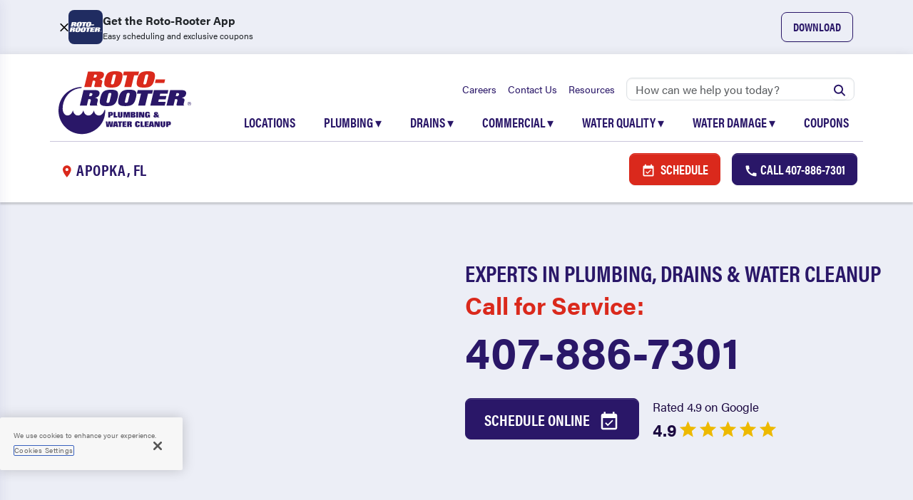

--- FILE ---
content_type: text/html; charset=utf-8
request_url: https://www.rotorooter.com/apopkafl/
body_size: 65134
content:
<!DOCTYPE html><html lang="en" data-critters-container><head><link _ngcontent-ng-c3045862401 rel="preload" as="image" id="preload-hero-image-mobile" fetchpriority="high" href="https://cdn.rotorootercdn.com/images/images/local-page/orlando/local-hero-orlando-mob.webp"><link _ngcontent-ng-c1180770233 rel="preload" id="otto-preload" href="https://dashboard.searchatlas.com/scripts/dynamic_optimization.js"><script _ngcontent-ng-c1180770233 type="text/javascript" id="sa-dynamic-optimization" src="https://dashboard.searchatlas.com/scripts/dynamic_optimization.js" nowprocket nitro-exclude data-uuid="42dde44d-1a11-4a12-8614-0ab90ddf48a1"></script><link _ngcontent-ng-c1180770233 rel="preload" id="onetrust-preload" href="https://cdn.cookielaw.org/scripttemplates/otSDKStub.js"><link _ngcontent-ng-c1180770233 rel="preload" id="onetrust-autoblock-preload" href="https://cdn.cookielaw.org/consent/0de41127-9d5d-4847-97d6-7100e92bcd73/OtAutoBlock.js"><script _ngcontent-ng-c1180770233 type="text/javascript" id="onetrust-autoblock-script" src="https://cdn.cookielaw.org/consent/0de41127-9d5d-4847-97d6-7100e92bcd73/OtAutoBlock.js"></script><script _ngcontent-ng-c1180770233 type="text/javascript" id="ab-test-script" src="https://cdn-4.convertexperiments.com/v1/js/10041892-10042571.js?environment=production"></script><script _ngcontent-ng-c1180770233 type="text/javascript" id="onetrust-script" src="https://cdn.cookielaw.org/scripttemplates/otSDKStub.js" data-language="en" data-domain-script="0de41127-9d5d-4847-97d6-7100e92bcd73" charset="UTF-8"></script><script _ngcontent-ng-c1180770233 id="onetrust-wrapper-script" type="text/javascript">function OptanonWrapper() { }</script>
  <!-- Preload -->
  <!-- <link rel="preload" href="https://cdn.rotorootercdn.com/fonts/din-condensed.woff2" as="font" type="font/woff2" crossorigin fetchpriority="high"> -->
  <!-- Preconnect -->
  <link rel="preconnect" href="https://cdn.rotorootercdn.com">
  <link rel="preconnect" href="https://www.googletagmanager.com">
  <link rel="preconnect" href="https://cdn-4.convertexperiments.com">
  <link rel="preconnect" href="https://static.quiq-cdn.com">
  <link rel="preconnect" href="https://rotorooterbranches.quiq-api.com/">
  <link rel="preconnect" href="https://cdn.cookielaw.org">
  <!--DNS-Prefetch-->
  <link rel="dns-prefetch" href="https://ct.pinterest.com">
  <link rel="dns-prefetch" href="https://bat.bing.com">
  <link rel="dns-prefetch" href="https://s.pinimg.com">
  <link rel="dns-prefetch" href="https://cdn.rotorootercdn.com ">
  <link rel="dns-prefetch" href="https://www.googletagmanager.com">
  <link rel="dns-prefetch" href="https://www.google-analytics.com">
  <link rel="dns-prefetch" href="https://www.google.com">
  <link rel="dns-prefetch" href="https://stats.g.doubleclick.net">
  <link rel="dns-prefetch" href="https://cdn.cookielaw.org">
  <link rel="dns-prefetch" href="https://cdn-4.convertexperiments.com">

  <meta charset="utf-8">
  <meta name="google-site-verification" content="OqXiipTqabJQ4p9Ovi4_LzabkX0Tmj7EdHtef2RIE3w">
  <meta name="msvalidate.01" content="01EA79C02723542B06D647B0DEBDE012">

  <meta http-equiv="Cache-control" content="no-cache, no-store, must-revalidate">
  <meta http-equiv="Pragma" content="no-cache">

  <title>Plumber Apopka FL | Emergency Plumbing | Roto-Rooter</title>
  <base href="/">

  <meta name="viewport" content="width=device-width, initial-scale=1">
  <link rel="icon" type="image/x-icon" href="/favicon.ico">
  <link rel="apple-touch-icon" type="image/png" href="/apple-touch-icon.png">
  <link rel="apple-touch-icon-precomposed" href="/apple-touch-icon-precomposed.png">
  <link rel="apple-touch-icon-precomposed" sizes="152x152" href="/apple-touch-icon-152x152-precomposed.png">
  <link rel="apple-touch-icon-precomposed" sizes="120x120" href="/apple-touch-icon-120x120-precomposed.png">
  <script async src="https://maps.googleapis.com/maps/api/js?key=AIzaSyAe-dKtMDklQ1E8V5TYOs_bdgimuh5zEGQ&amp;loading=async&amp;libraries=places&amp;callback=Function.prototype"></script>
<style>@charset "UTF-8";@font-face{font-family:acumin-pro;src:local("acumin-pro"),url(https://use.typekit.net/af/6d4bb2/00000000000000003b9acafc/27/l?primer=057d1dff47772f391f5f6c189aa213bb70116047eaffac2e52d3626ff163c8d1&fvd=n7&v=3) format("woff2"),url(https://use.typekit.net/af/6d4bb2/00000000000000003b9acafc/27/d?primer=057d1dff47772f391f5f6c189aa213bb70116047eaffac2e52d3626ff163c8d1&fvd=n7&v=3) format("woff"),url(https://use.typekit.net/af/6d4bb2/00000000000000003b9acafc/27/a?primer=057d1dff47772f391f5f6c189aa213bb70116047eaffac2e52d3626ff163c8d1&fvd=n7&v=3) format("opentype");font-display:swap;font-style:normal;font-weight:700}@font-face{font-family:acumin-pro;src:local("acumin-pro"),url(https://use.typekit.net/af/46da36/00000000000000003b9acaf6/27/l?primer=057d1dff47772f391f5f6c189aa213bb70116047eaffac2e52d3626ff163c8d1&fvd=n4&v=3) format("woff2"),url(https://use.typekit.net/af/46da36/00000000000000003b9acaf6/27/d?primer=057d1dff47772f391f5f6c189aa213bb70116047eaffac2e52d3626ff163c8d1&fvd=n4&v=3) format("woff"),url(https://use.typekit.net/af/46da36/00000000000000003b9acaf6/27/a?primer=057d1dff47772f391f5f6c189aa213bb70116047eaffac2e52d3626ff163c8d1&fvd=n4&v=3) format("opentype");font-display:swap;font-style:normal;font-weight:400}:root{--rr-blue:#0d6efd;--rr-indigo:#6610f2;--rr-purple:#6f42c1;--rr-pink:#d63384;--rr-red:#dc3545;--rr-orange:#fd7e14;--rr-green:#198754;--rr-teal:#20c997;--rr-cyan:#0dcaf0;--rr-gray:#6c757d;--rr-gray-dark:#343a40;--rr-gray-100:#f8f9fa;--rr-gray-200:#e9ecef;--rr-gray-300:#dee2e6;--rr-gray-400:#ced4da;--rr-gray-500:#adb5bd;--rr-gray-600:#6c757d;--rr-gray-700:#495057;--rr-gray-800:#343a40;--rr-gray-900:#212529;--rr-primary:#2A1768;--rr-secondary:#6c757d;--rr-success:#198754;--rr-info:#0dcaf0;--rr-warning:#EDB900;--rr-danger:#DA291C;--rr-light:#f8f9fa;--rr-dark:#212529;--rr-base:#666666;--rr-base-dark:#393939;--rr-dark-grey:#C8C8C8;--rr-fog:#ECEEF6;--rr-fog-hover:#D6DBEE;--rr-light-fog:#F7F8FB;--rr-light-grey:#F0EFEF;--rr-plumb:#2A1768;--rr-plumb-hover:#1B0840;--rr-roto:#DA291C;--rr-roto-hover:#A82616;--rr-water:#857EE7;--rr-white:#FFFFFF;--rr-yellow:#EDB900;--rr-black:#212529;--rr-base-error:#F4E9E9;--rr-primary-rgb:42, 23, 104;--rr-secondary-rgb:108, 117, 125;--rr-success-rgb:25, 135, 84;--rr-info-rgb:13, 202, 240;--rr-warning-rgb:237, 185, 0;--rr-danger-rgb:218, 41, 28;--rr-light-rgb:248, 249, 250;--rr-dark-rgb:33, 37, 41;--rr-base-rgb:102, 102, 102;--rr-base-dark-rgb:57, 57, 57;--rr-dark-grey-rgb:200, 200, 200;--rr-fog-rgb:236, 238, 246;--rr-fog-hover-rgb:214, 219, 238;--rr-light-fog-rgb:247, 248, 251;--rr-light-grey-rgb:240, 239, 239;--rr-plumb-rgb:42, 23, 104;--rr-plumb-hover-rgb:27, 8, 64;--rr-roto-rgb:218, 41, 28;--rr-roto-hover-rgb:168, 38, 22;--rr-water-rgb:133, 126, 231;--rr-yellow-rgb:237, 185, 0;--rr-base-error-rgb:244, 233, 233;--rr-primary-text-emphasis:#11092a;--rr-secondary-text-emphasis:#2b2f32;--rr-success-text-emphasis:#0a3622;--rr-info-text-emphasis:#055160;--rr-warning-text-emphasis:#5f4a00;--rr-danger-text-emphasis:#57100b;--rr-light-text-emphasis:#495057;--rr-dark-text-emphasis:#495057;--rr-primary-bg-subtle:#d4d1e1;--rr-secondary-bg-subtle:#e2e3e5;--rr-success-bg-subtle:#d1e7dd;--rr-info-bg-subtle:#cff4fc;--rr-warning-bg-subtle:#fbf1cc;--rr-danger-bg-subtle:#f8d4d2;--rr-light-bg-subtle:#fcfcfd;--rr-dark-bg-subtle:#ced4da;--rr-primary-border-subtle:#aaa2c3;--rr-secondary-border-subtle:#c4c8cb;--rr-success-border-subtle:#a3cfbb;--rr-info-border-subtle:#9eeaf9;--rr-warning-border-subtle:#f8e399;--rr-danger-border-subtle:#f0a9a4;--rr-light-border-subtle:#e9ecef;--rr-dark-border-subtle:#adb5bd;--rr-white-rgb:255, 255, 255;--rr-black-rgb:33, 37, 41;--rr-font-sans-serif:system-ui, -apple-system, "Segoe UI", Roboto, "Helvetica Neue", "Noto Sans", "Liberation Sans", Arial, sans-serif, "Apple Color Emoji", "Segoe UI Emoji", "Segoe UI Symbol", "Noto Color Emoji";--rr-font-monospace:SFMono-Regular, Menlo, Monaco, Consolas, "Liberation Mono", "Courier New", monospace;--rr-gradient:#857EE7;--rr-body-font-family:acumin-pro, Helvetica Neue, Helvetica, Arial, sans-serif;--rr-body-font-size:1rem;--rr-body-font-weight:400;--rr-body-line-height:1.5;--rr-body-color:#212529;--rr-body-color-rgb:33, 37, 41;--rr-body-bg:#FFFFFF;--rr-body-bg-rgb:255, 255, 255;--rr-emphasis-color:#212529;--rr-emphasis-color-rgb:33, 37, 41;--rr-secondary-color:rgba(33, 37, 41, .75);--rr-secondary-color-rgb:33, 37, 41;--rr-secondary-bg:#e9ecef;--rr-secondary-bg-rgb:233, 236, 239;--rr-tertiary-color:rgba(33, 37, 41, .5);--rr-tertiary-color-rgb:33, 37, 41;--rr-tertiary-bg:#f8f9fa;--rr-tertiary-bg-rgb:248, 249, 250;--rr-heading-color:#2A1768;--rr-link-color:#2A1768;--rr-link-color-rgb:42, 23, 104;--rr-link-decoration:underline;--rr-link-hover-color:#221253;--rr-link-hover-color-rgb:34, 18, 83;--rr-code-color:#d63384;--rr-highlight-color:#212529;--rr-highlight-bg:#fbf1cc;--rr-border-width:1px;--rr-border-style:solid;--rr-border-color:#dee2e6;--rr-border-color-translucent:rgba(33, 37, 41, .175);--rr-border-radius:.375rem;--rr-border-radius-sm:.25rem;--rr-border-radius-lg:.5rem;--rr-border-radius-xl:1rem;--rr-border-radius-xxl:2rem;--rr-border-radius-2xl:var(--rr-border-radius-xxl);--rr-border-radius-pill:50rem;--rr-box-shadow:0 .5rem 1rem rgba(33, 37, 41, .15);--rr-box-shadow-sm:0 .125rem .25rem rgba(33, 37, 41, .075);--rr-box-shadow-lg:0 1rem 3rem rgba(33, 37, 41, .175);--rr-box-shadow-inset:inset 0 1px 2px rgba(33, 37, 41, .075);--rr-focus-ring-width:.25rem;--rr-focus-ring-opacity:.25;--rr-focus-ring-color:rgba(42, 23, 104, .25);--rr-form-valid-color:#198754;--rr-form-valid-border-color:#198754;--rr-form-invalid-color:#DA291C;--rr-form-invalid-border-color:#DA291C}*,*:before,*:after{box-sizing:border-box}@media (prefers-reduced-motion: no-preference){:root{scroll-behavior:smooth}}body{margin:0;font-family:var(--rr-body-font-family);font-size:var(--rr-body-font-size);font-weight:var(--rr-body-font-weight);line-height:var(--rr-body-line-height);color:var(--rr-body-color);text-align:var(--rr-body-text-align);background-color:var(--rr-body-bg);-webkit-text-size-adjust:100%;-webkit-tap-highlight-color:rgba(33,37,41,0)}:root{--rr-breakpoint-xs:0;--rr-breakpoint-sm:576px;--rr-breakpoint-md:768px;--rr-breakpoint-lg:992px;--rr-breakpoint-xl:1200px;--rr-breakpoint-xxl:1400px}:root{--rr-carousel-indicator-active-bg:#FFFFFF;--rr-carousel-caption-color:#FFFFFF;--rr-carousel-control-icon-filter: }body{font-family:acumin-pro,Helvetica Neue,Helvetica,Arial,sans-serif}</style><style>@charset "UTF-8";@font-face{font-family:acumin-pro;src:local("acumin-pro"),url(https://use.typekit.net/af/6d4bb2/00000000000000003b9acafc/27/l?primer=057d1dff47772f391f5f6c189aa213bb70116047eaffac2e52d3626ff163c8d1&fvd=n7&v=3) format("woff2"),url(https://use.typekit.net/af/6d4bb2/00000000000000003b9acafc/27/d?primer=057d1dff47772f391f5f6c189aa213bb70116047eaffac2e52d3626ff163c8d1&fvd=n7&v=3) format("woff"),url(https://use.typekit.net/af/6d4bb2/00000000000000003b9acafc/27/a?primer=057d1dff47772f391f5f6c189aa213bb70116047eaffac2e52d3626ff163c8d1&fvd=n7&v=3) format("opentype");font-display:swap;font-style:normal;font-weight:700}@font-face{font-family:acumin-pro;src:local("acumin-pro"),url(https://use.typekit.net/af/46da36/00000000000000003b9acaf6/27/l?primer=057d1dff47772f391f5f6c189aa213bb70116047eaffac2e52d3626ff163c8d1&fvd=n4&v=3) format("woff2"),url(https://use.typekit.net/af/46da36/00000000000000003b9acaf6/27/d?primer=057d1dff47772f391f5f6c189aa213bb70116047eaffac2e52d3626ff163c8d1&fvd=n4&v=3) format("woff"),url(https://use.typekit.net/af/46da36/00000000000000003b9acaf6/27/a?primer=057d1dff47772f391f5f6c189aa213bb70116047eaffac2e52d3626ff163c8d1&fvd=n4&v=3) format("opentype");font-display:swap;font-style:normal;font-weight:400}@font-face{font-family:acumin-pro-condensed;src:local("acumin-pro-condensed"),url(https://use.typekit.net/af/69b3c5/00000000000000003b9acb0e/27/l?primer=7cdcb44be4a7db8877ffa5c0007b8dd865b3bbc383831fe2ea177f62257a9191&fvd=n7&v=3) format("woff2"),url(https://use.typekit.net/af/69b3c5/00000000000000003b9acb0e/27/d?primer=7cdcb44be4a7db8877ffa5c0007b8dd865b3bbc383831fe2ea177f62257a9191&fvd=n7&v=3) format("woff"),url(https://use.typekit.net/af/69b3c5/00000000000000003b9acb0e/27/a?primer=7cdcb44be4a7db8877ffa5c0007b8dd865b3bbc383831fe2ea177f62257a9191&fvd=n7&v=3) format("opentype");font-display:auto;font-style:normal;font-weight:700;font-stretch:normal}.tk-acumin-pro{font-family:acumin-pro,Helvetica Neue,Helvetica,Arial,sans-serif}:root,[data-bs-theme=light]{--rr-blue: #0d6efd;--rr-indigo: #6610f2;--rr-purple: #6f42c1;--rr-pink: #d63384;--rr-red: #dc3545;--rr-orange: #fd7e14;--rr-green: #198754;--rr-teal: #20c997;--rr-cyan: #0dcaf0;--rr-gray: #6c757d;--rr-gray-dark: #343a40;--rr-gray-100: #f8f9fa;--rr-gray-200: #e9ecef;--rr-gray-300: #dee2e6;--rr-gray-400: #ced4da;--rr-gray-500: #adb5bd;--rr-gray-600: #6c757d;--rr-gray-700: #495057;--rr-gray-800: #343a40;--rr-gray-900: #212529;--rr-primary: #2A1768;--rr-secondary: #6c757d;--rr-success: #198754;--rr-info: #0dcaf0;--rr-warning: #EDB900;--rr-danger: #DA291C;--rr-light: #f8f9fa;--rr-dark: #212529;--rr-base: #666666;--rr-base-dark: #393939;--rr-dark-grey: #C8C8C8;--rr-fog: #ECEEF6;--rr-fog-hover: #D6DBEE;--rr-light-fog: #F7F8FB;--rr-light-grey: #F0EFEF;--rr-plumb: #2A1768;--rr-plumb-hover: #1B0840;--rr-roto: #DA291C;--rr-roto-hover: #A82616;--rr-water: #857EE7;--rr-white: #FFFFFF;--rr-yellow: #EDB900;--rr-black: #212529;--rr-base-error: #F4E9E9;--rr-primary-rgb: 42, 23, 104;--rr-secondary-rgb: 108, 117, 125;--rr-success-rgb: 25, 135, 84;--rr-info-rgb: 13, 202, 240;--rr-warning-rgb: 237, 185, 0;--rr-danger-rgb: 218, 41, 28;--rr-light-rgb: 248, 249, 250;--rr-dark-rgb: 33, 37, 41;--rr-base-rgb: 102, 102, 102;--rr-base-dark-rgb: 57, 57, 57;--rr-dark-grey-rgb: 200, 200, 200;--rr-fog-rgb: 236, 238, 246;--rr-fog-hover-rgb: 214, 219, 238;--rr-light-fog-rgb: 247, 248, 251;--rr-light-grey-rgb: 240, 239, 239;--rr-plumb-rgb: 42, 23, 104;--rr-plumb-hover-rgb: 27, 8, 64;--rr-roto-rgb: 218, 41, 28;--rr-roto-hover-rgb: 168, 38, 22;--rr-water-rgb: 133, 126, 231;--rr-yellow-rgb: 237, 185, 0;--rr-base-error-rgb: 244, 233, 233;--rr-primary-text-emphasis: #11092a;--rr-secondary-text-emphasis: #2b2f32;--rr-success-text-emphasis: #0a3622;--rr-info-text-emphasis: #055160;--rr-warning-text-emphasis: #5f4a00;--rr-danger-text-emphasis: #57100b;--rr-light-text-emphasis: #495057;--rr-dark-text-emphasis: #495057;--rr-primary-bg-subtle: #d4d1e1;--rr-secondary-bg-subtle: #e2e3e5;--rr-success-bg-subtle: #d1e7dd;--rr-info-bg-subtle: #cff4fc;--rr-warning-bg-subtle: #fbf1cc;--rr-danger-bg-subtle: #f8d4d2;--rr-light-bg-subtle: #fcfcfd;--rr-dark-bg-subtle: #ced4da;--rr-primary-border-subtle: #aaa2c3;--rr-secondary-border-subtle: #c4c8cb;--rr-success-border-subtle: #a3cfbb;--rr-info-border-subtle: #9eeaf9;--rr-warning-border-subtle: #f8e399;--rr-danger-border-subtle: #f0a9a4;--rr-light-border-subtle: #e9ecef;--rr-dark-border-subtle: #adb5bd;--rr-white-rgb: 255, 255, 255;--rr-black-rgb: 33, 37, 41;--rr-font-sans-serif: system-ui, -apple-system, "Segoe UI", Roboto, "Helvetica Neue", "Noto Sans", "Liberation Sans", Arial, sans-serif, "Apple Color Emoji", "Segoe UI Emoji", "Segoe UI Symbol", "Noto Color Emoji";--rr-font-monospace: SFMono-Regular, Menlo, Monaco, Consolas, "Liberation Mono", "Courier New", monospace;--rr-gradient: #857EE7;--rr-body-font-family: acumin-pro, Helvetica Neue, Helvetica, Arial, sans-serif;--rr-body-font-size: 1rem;--rr-body-font-weight: 400;--rr-body-line-height: 1.5;--rr-body-color: #212529;--rr-body-color-rgb: 33, 37, 41;--rr-body-bg: #FFFFFF;--rr-body-bg-rgb: 255, 255, 255;--rr-emphasis-color: #212529;--rr-emphasis-color-rgb: 33, 37, 41;--rr-secondary-color: rgba(33, 37, 41, .75);--rr-secondary-color-rgb: 33, 37, 41;--rr-secondary-bg: #e9ecef;--rr-secondary-bg-rgb: 233, 236, 239;--rr-tertiary-color: rgba(33, 37, 41, .5);--rr-tertiary-color-rgb: 33, 37, 41;--rr-tertiary-bg: #f8f9fa;--rr-tertiary-bg-rgb: 248, 249, 250;--rr-heading-color: #2A1768;--rr-link-color: #2A1768;--rr-link-color-rgb: 42, 23, 104;--rr-link-decoration: underline;--rr-link-hover-color: #221253;--rr-link-hover-color-rgb: 34, 18, 83;--rr-code-color: #d63384;--rr-highlight-color: #212529;--rr-highlight-bg: #fbf1cc;--rr-border-width: 1px;--rr-border-style: solid;--rr-border-color: #dee2e6;--rr-border-color-translucent: rgba(33, 37, 41, .175);--rr-border-radius: .375rem;--rr-border-radius-sm: .25rem;--rr-border-radius-lg: .5rem;--rr-border-radius-xl: 1rem;--rr-border-radius-xxl: 2rem;--rr-border-radius-2xl: var(--rr-border-radius-xxl);--rr-border-radius-pill: 50rem;--rr-box-shadow: 0 .5rem 1rem rgba(33, 37, 41, .15);--rr-box-shadow-sm: 0 .125rem .25rem rgba(33, 37, 41, .075);--rr-box-shadow-lg: 0 1rem 3rem rgba(33, 37, 41, .175);--rr-box-shadow-inset: inset 0 1px 2px rgba(33, 37, 41, .075);--rr-focus-ring-width: .25rem;--rr-focus-ring-opacity: .25;--rr-focus-ring-color: rgba(42, 23, 104, .25);--rr-form-valid-color: #198754;--rr-form-valid-border-color: #198754;--rr-form-invalid-color: #DA291C;--rr-form-invalid-border-color: #DA291C}*,*:before,*:after{box-sizing:border-box}@media (prefers-reduced-motion: no-preference){:root{scroll-behavior:smooth}}body{margin:0;font-family:var(--rr-body-font-family);font-size:var(--rr-body-font-size);font-weight:var(--rr-body-font-weight);line-height:var(--rr-body-line-height);color:var(--rr-body-color);text-align:var(--rr-body-text-align);background-color:var(--rr-body-bg);-webkit-text-size-adjust:100%;-webkit-tap-highlight-color:rgba(33,37,41,0)}hr{margin:1rem 0;color:inherit;border:0;border-top:var(--rr-border-width) solid;opacity:.25}h1,h2,h3,h4,h5,.h5,h6,.h6{margin-top:0;margin-bottom:.5rem;font-family:acumin-pro-condensed,Helvetica Neue,Helvetica,Arial,sans-serif;font-weight:500;line-height:1.2;color:var(--rr-heading-color)}h1{font-size:calc(1.4375rem + 2.25vw)}@media (min-width: 1200px){h1{font-size:3.125rem}}h2{font-size:calc(1.375rem + 1.5vw)}@media (min-width: 1200px){h2{font-size:2.5rem}}h3{font-size:calc(1.325rem + .9vw)}@media (min-width: 1200px){h3{font-size:2rem}}h4{font-size:calc(1.2625rem + .15vw)}@media (min-width: 1200px){h4{font-size:1.375rem}}h5,.h5{font-size:1.125rem}h6,.h6{font-size:1rem}p{margin-top:0;margin-bottom:1rem}ul{padding-left:2rem}ul{margin-top:0;margin-bottom:1rem}ul ul{margin-bottom:0}strong{font-weight:bolder}a{color:rgba(var(--rr-link-color-rgb),var(--rr-link-opacity, 1));text-decoration:underline}a:hover{--rr-link-color-rgb: var(--rr-link-hover-color-rgb)}img,svg{vertical-align:middle}label{display:inline-block}button{border-radius:0}button:focus:not(:focus-visible){outline:0}input,button{margin:0;font-family:inherit;font-size:inherit;line-height:inherit}button{text-transform:none}button,[type=submit]{-webkit-appearance:button}button:not(:disabled),[type=submit]:not(:disabled){cursor:pointer}iframe{border:0}.list-unstyled{padding-left:0;list-style:none}.container,.container-fluid{--rr-gutter-x: 1.5rem;--rr-gutter-y: 0;width:100%;padding-right:calc(var(--rr-gutter-x) * .5);padding-left:calc(var(--rr-gutter-x) * .5);margin-right:auto;margin-left:auto}@media (min-width: 576px){.container{max-width:540px}}@media (min-width: 768px){.container{max-width:720px}}@media (min-width: 992px){.container{max-width:960px}}@media (min-width: 1200px){.container{max-width:1140px}}@media (min-width: 1400px){.container{max-width:1320px}}:root{--rr-breakpoint-xs: 0;--rr-breakpoint-sm: 576px;--rr-breakpoint-md: 768px;--rr-breakpoint-lg: 992px;--rr-breakpoint-xl: 1200px;--rr-breakpoint-xxl: 1400px}.row{--rr-gutter-x: 1.5rem;--rr-gutter-y: 0;display:flex;flex-wrap:wrap;margin-top:calc(-1 * var(--rr-gutter-y));margin-right:calc(-.5 * var(--rr-gutter-x));margin-left:calc(-.5 * var(--rr-gutter-x))}.row>*{flex-shrink:0;max-width:100%;padding-right:calc(var(--rr-gutter-x) * .5);padding-left:calc(var(--rr-gutter-x) * .5);margin-top:var(--rr-gutter-y)}.col-1{flex:0 0 auto;width:8.33333333%}.col-5{flex:0 0 auto;width:41.66666667%}.col-6{flex:0 0 auto;width:50%}.col-7{flex:0 0 auto;width:58.33333333%}.col-10{flex:0 0 auto;width:83.33333333%}.col-11{flex:0 0 auto;width:91.66666667%}.col-12{flex:0 0 auto;width:100%}@media (min-width: 576px){.col-sm-3{flex:0 0 auto;width:25%}.col-sm-6{flex:0 0 auto;width:50%}.col-sm-9{flex:0 0 auto;width:75%}.offset-sm-3{margin-left:25%}}@media (min-width: 768px){.col-md-3{flex:0 0 auto;width:25%}.col-md-4{flex:0 0 auto;width:33.33333333%}.col-md-6{flex:0 0 auto;width:50%}.col-md-8{flex:0 0 auto;width:66.66666667%}.col-md-10{flex:0 0 auto;width:83.33333333%}.col-md-12{flex:0 0 auto;width:100%}.offset-md-1{margin-left:8.33333333%}}@media (min-width: 992px){.col-lg-2{flex:0 0 auto;width:16.66666667%}.col-lg-3{flex:0 0 auto;width:25%}.col-lg-4{flex:0 0 auto;width:33.33333333%}.col-lg-5{flex:0 0 auto;width:41.66666667%}.col-lg-6{flex:0 0 auto;width:50%}.col-lg-7{flex:0 0 auto;width:58.33333333%}.col-lg-8{flex:0 0 auto;width:66.66666667%}.col-lg-9{flex:0 0 auto;width:75%}.col-lg-12{flex:0 0 auto;width:100%}.offset-lg-0{margin-left:0}}@media (min-width: 1200px){.col-xl-2{flex:0 0 auto;width:16.66666667%}.col-xl-3{flex:0 0 auto;width:25%}.col-xl-6{flex:0 0 auto;width:50%}.col-xl-7{flex:0 0 auto;width:58.33333333%}.col-xl-9{flex:0 0 auto;width:75%}.col-xl-12{flex:0 0 auto;width:100%}}.clearfix:after{display:block;clear:both;content:""}.icon-link{display:inline-flex;gap:.375rem;align-items:center;text-decoration-color:rgba(var(--rr-link-color-rgb),var(--rr-link-opacity, .5));text-underline-offset:.25em;backface-visibility:hidden}.sticky-top{position:sticky;top:0;z-index:1020}.btn{--rr-btn-padding-x: 24px;--rr-btn-padding-y: 16px;--rr-btn-font-family: acumin-pro-condensed, Helvetica Neue, Helvetica, Arial, sans-serif;--rr-btn-font-size: 1.125rem;--rr-btn-font-weight: 400;--rr-btn-line-height: 1.5;--rr-btn-color: var(--rr-body-color);--rr-btn-bg: transparent;--rr-btn-border-width: var(--rr-border-width);--rr-btn-border-color: transparent;--rr-btn-border-radius: 8px;--rr-btn-hover-border-color: transparent;--rr-btn-box-shadow: inset 0 1px 0 rgba(255, 255, 255, .15), 0 1px 1px rgba(33, 37, 41, .075);--rr-btn-disabled-opacity: .65;--rr-btn-focus-box-shadow: 0 0 0 .25rem rgba(var(--rr-btn-focus-shadow-rgb), .5);display:inline-block;padding:var(--rr-btn-padding-y) var(--rr-btn-padding-x);font-family:var(--rr-btn-font-family);font-size:var(--rr-btn-font-size);font-weight:var(--rr-btn-font-weight);line-height:var(--rr-btn-line-height);color:var(--rr-btn-color);text-align:center;text-decoration:none;vertical-align:middle;cursor:pointer;-webkit-user-select:none;user-select:none;border:var(--rr-btn-border-width) solid var(--rr-btn-border-color);border-radius:var(--rr-btn-border-radius);background-color:var(--rr-btn-bg);background-image:var(--rr-gradient);box-shadow:var(--rr-btn-box-shadow);transition:color .15s ease-in-out,background-color .15s ease-in-out,border-color .15s ease-in-out,box-shadow .15s ease-in-out}@media (prefers-reduced-motion: reduce){.btn{transition:none}}.btn:hover{color:var(--rr-btn-hover-color);background-color:var(--rr-btn-hover-bg);border-color:var(--rr-btn-hover-border-color)}.btn:focus-visible{color:var(--rr-btn-hover-color);background-color:var(--rr-btn-hover-bg);background-image:var(--rr-gradient);border-color:var(--rr-btn-hover-border-color);outline:0;box-shadow:var(--rr-btn-box-shadow),var(--rr-btn-focus-box-shadow)}:not(.btn-check)+.btn:active,.btn:first-child:active{color:var(--rr-btn-active-color);background-color:var(--rr-btn-active-bg);background-image:none;border-color:var(--rr-btn-active-border-color);box-shadow:var(--rr-btn-active-shadow)}:not(.btn-check)+.btn:active:focus-visible,.btn:first-child:active:focus-visible{box-shadow:var(--rr-btn-active-shadow),var(--rr-btn-focus-box-shadow)}.btn:disabled{color:var(--rr-btn-disabled-color);pointer-events:none;background-color:var(--rr-btn-disabled-bg);background-image:none;border-color:var(--rr-btn-disabled-border-color);opacity:var(--rr-btn-disabled-opacity);box-shadow:none}.btn-danger{--rr-btn-color: #FFFFFF;--rr-btn-bg: #DA291C;--rr-btn-border-color: #DA291C;--rr-btn-hover-color: #FFFFFF;--rr-btn-hover-bg: #b92318;--rr-btn-hover-border-color: #ae2116;--rr-btn-focus-shadow-rgb: 224, 73, 62;--rr-btn-active-color: #FFFFFF;--rr-btn-active-bg: #ae2116;--rr-btn-active-border-color: #a41f15;--rr-btn-active-shadow: inset 0 3px 5px rgba(33, 37, 41, .125);--rr-btn-disabled-color: #FFFFFF;--rr-btn-disabled-bg: #DA291C;--rr-btn-disabled-border-color: #DA291C}.btn-plumb{--rr-btn-color: #FFFFFF;--rr-btn-bg: #2A1768;--rr-btn-border-color: #2A1768;--rr-btn-hover-color: #FFFFFF;--rr-btn-hover-bg: #241458;--rr-btn-hover-border-color: #221253;--rr-btn-focus-shadow-rgb: 74, 58, 127;--rr-btn-active-color: #FFFFFF;--rr-btn-active-bg: #221253;--rr-btn-active-border-color: #20114e;--rr-btn-active-shadow: inset 0 3px 5px rgba(33, 37, 41, .125);--rr-btn-disabled-color: #FFFFFF;--rr-btn-disabled-bg: #2A1768;--rr-btn-disabled-border-color: #2A1768}.btn-roto{--rr-btn-color: #FFFFFF;--rr-btn-bg: #DA291C;--rr-btn-border-color: #DA291C;--rr-btn-hover-color: #FFFFFF;--rr-btn-hover-bg: #b92318;--rr-btn-hover-border-color: #ae2116;--rr-btn-focus-shadow-rgb: 224, 73, 62;--rr-btn-active-color: #FFFFFF;--rr-btn-active-bg: #ae2116;--rr-btn-active-border-color: #a41f15;--rr-btn-active-shadow: inset 0 3px 5px rgba(33, 37, 41, .125);--rr-btn-disabled-color: #FFFFFF;--rr-btn-disabled-bg: #DA291C;--rr-btn-disabled-border-color: #DA291C}.btn-outline-plumb{--rr-btn-color: #2A1768;--rr-btn-border-color: #2A1768;--rr-btn-hover-color: #FFFFFF;--rr-btn-hover-bg: #2A1768;--rr-btn-hover-border-color: #2A1768;--rr-btn-focus-shadow-rgb: 42, 23, 104;--rr-btn-active-color: #FFFFFF;--rr-btn-active-bg: #2A1768;--rr-btn-active-border-color: #2A1768;--rr-btn-active-shadow: inset 0 3px 5px rgba(33, 37, 41, .125);--rr-btn-disabled-color: #2A1768;--rr-btn-disabled-bg: transparent;--rr-btn-disabled-border-color: #2A1768;--rr-gradient: none}.btn-link{--rr-btn-font-weight: 400;--rr-btn-color: var(--rr-link-color);--rr-btn-bg: transparent;--rr-btn-border-color: transparent;--rr-btn-hover-color: var(--rr-link-hover-color);--rr-btn-hover-border-color: transparent;--rr-btn-active-color: var(--rr-link-hover-color);--rr-btn-active-border-color: transparent;--rr-btn-disabled-color: #6c757d;--rr-btn-disabled-border-color: transparent;--rr-btn-box-shadow: 0 0 0 #000;--rr-btn-focus-shadow-rgb: 74, 58, 127;text-decoration:underline;background-image:none}.btn-link:focus-visible{color:var(--rr-btn-color)}.btn-link:hover{color:var(--rr-btn-hover-color)}.dropdown-menu{--rr-dropdown-zindex: 1000;--rr-dropdown-min-width: 10rem;--rr-dropdown-padding-x: 0;--rr-dropdown-padding-y: .5rem;--rr-dropdown-spacer: .125rem;--rr-dropdown-font-size: 1rem;--rr-dropdown-color: var(--rr-body-color);--rr-dropdown-bg: var(--rr-body-bg);--rr-dropdown-border-color: var(--rr-border-color-translucent);--rr-dropdown-border-radius: var(--rr-border-radius);--rr-dropdown-border-width: var(--rr-border-width);--rr-dropdown-inner-border-radius: calc(var(--rr-border-radius) - var(--rr-border-width));--rr-dropdown-divider-bg: var(--rr-border-color-translucent);--rr-dropdown-divider-margin-y: .5rem;--rr-dropdown-box-shadow: var(--rr-box-shadow);--rr-dropdown-link-color: var(--rr-body-color);--rr-dropdown-link-hover-color: var(--rr-body-color);--rr-dropdown-link-hover-bg: var(--rr-tertiary-bg);--rr-dropdown-link-active-color: #FFFFFF;--rr-dropdown-link-active-bg: #2A1768;--rr-dropdown-link-disabled-color: var(--rr-tertiary-color);--rr-dropdown-item-padding-x: 1rem;--rr-dropdown-item-padding-y: .25rem;--rr-dropdown-header-color: #6c757d;--rr-dropdown-header-padding-x: 1rem;--rr-dropdown-header-padding-y: .5rem;position:absolute;z-index:var(--rr-dropdown-zindex);display:none;min-width:var(--rr-dropdown-min-width);padding:var(--rr-dropdown-padding-y) var(--rr-dropdown-padding-x);margin:0;font-size:var(--rr-dropdown-font-size);color:var(--rr-dropdown-color);text-align:left;list-style:none;background-color:var(--rr-dropdown-bg);background-clip:padding-box;border:var(--rr-dropdown-border-width) solid var(--rr-dropdown-border-color);border-radius:var(--rr-dropdown-border-radius);box-shadow:var(--rr-dropdown-box-shadow)}.dropdown-item{display:block;width:100%;padding:var(--rr-dropdown-item-padding-y) var(--rr-dropdown-item-padding-x);clear:both;font-weight:400;color:var(--rr-dropdown-link-color);text-align:inherit;text-decoration:none;white-space:nowrap;background-color:transparent;border:0;border-radius:var(--rr-dropdown-item-border-radius, 0)}.dropdown-item:hover,.dropdown-item:focus{color:var(--rr-dropdown-link-hover-color);background-color:var(--rr-dropdown-link-hover-bg);background-image:var(--rr-gradient)}.dropdown-item:active{color:var(--rr-dropdown-link-active-color);text-decoration:none;background-color:var(--rr-dropdown-link-active-bg);background-image:var(--rr-gradient)}.dropdown-item:disabled{color:var(--rr-dropdown-link-disabled-color);pointer-events:none;background-color:transparent;background-image:none}.form-control{display:block;width:100%;padding:.375rem .75rem;font-size:1rem;font-weight:400;line-height:1.5;color:var(--rr-body-color);appearance:none;background-color:var(--rr-body-bg);background-clip:padding-box;border:var(--rr-border-width) solid var(--rr-border-color);border-radius:var(--rr-border-radius);box-shadow:var(--rr-box-shadow-inset);transition:border-color .15s ease-in-out,box-shadow .15s ease-in-out}@media (prefers-reduced-motion: reduce){.form-control{transition:none}}.form-control:focus{color:var(--rr-body-color);background-color:var(--rr-body-bg);border-color:#958bb4;outline:0;box-shadow:var(--rr-box-shadow-inset),0 0 0 .2rem #007bff40}.form-control::-webkit-date-and-time-value{min-width:85px;height:1.5em;margin:0}.form-control::-webkit-datetime-edit{display:block;padding:0}.form-control::placeholder{color:var(--rr-secondary-color);opacity:1}.form-control:disabled{background-color:var(--rr-secondary-bg);opacity:1}.form-control::file-selector-button{padding:.375rem .75rem;margin:-.375rem -.75rem;margin-inline-end:.75rem;color:var(--rr-body-color);background-color:var(--rr-tertiary-bg);background-image:var(--rr-gradient);pointer-events:none;border-color:inherit;border-style:solid;border-width:0;border-inline-end-width:var(--rr-border-width);border-radius:0;transition:color .15s ease-in-out,background-color .15s ease-in-out,border-color .15s ease-in-out,box-shadow .15s ease-in-out}@media (prefers-reduced-motion: reduce){.form-control::file-selector-button{transition:none}}.form-control:hover:not(:disabled):not([readonly])::file-selector-button{background-color:var(--rr-secondary-bg)}:root,[data-bs-theme=light]{--rr-carousel-indicator-active-bg: #FFFFFF;--rr-carousel-caption-color: #FFFFFF;--rr-carousel-control-icon-filter: }.float-end{float:right!important}.overflow-hidden{overflow:hidden!important}.d-block{display:block!important}.d-flex{display:flex!important}.d-none{display:none!important}.shadow-none{box-shadow:none!important}.position-relative{position:relative!important}.position-absolute{position:absolute!important}.top-50{top:50%!important}.end-0{right:0!important}.translate-middle-y{transform:translateY(-50%)!important}.border{border:var(--rr-border-width) var(--rr-border-style) var(--rr-border-color)!important}.border-0{border:0!important}.border-top{border-top:var(--rr-border-width) var(--rr-border-style) var(--rr-border-color)!important}.border-plumb{--rr-border-opacity: 1;border-color:rgba(var(--rr-plumb-rgb),var(--rr-border-opacity))!important}.w-100{width:100%!important}.flex-row{flex-direction:row!important}.flex-column{flex-direction:column!important}.justify-content-end{justify-content:flex-end!important}.justify-content-center{justify-content:center!important}.justify-content-around{justify-content:space-around!important}.align-items-center{align-items:center!important}.order-1{order:1!important}.order-2{order:2!important}.order-3{order:3!important}.m-0{margin:0!important}.mx-2{margin-right:.5rem!important;margin-left:.5rem!important}.my-auto{margin-top:auto!important;margin-bottom:auto!important}.mt-1{margin-top:.25rem!important}.mt-2{margin-top:.5rem!important}.mt-3{margin-top:1rem!important}.mt-auto{margin-top:auto!important}.me-1{margin-right:.25rem!important}.me-2{margin-right:.5rem!important}.me-3{margin-right:1rem!important}.me-4{margin-right:1.5rem!important}.mb-0{margin-bottom:0!important}.mb-2{margin-bottom:.5rem!important}.mb-3{margin-bottom:1rem!important}.mb-4{margin-bottom:1.5rem!important}.ms-2{margin-left:.5rem!important}.p-0{padding:0!important}.p-2{padding:.5rem!important}.p-3{padding:1rem!important}.px-1{padding-right:.25rem!important;padding-left:.25rem!important}.px-2{padding-right:.5rem!important;padding-left:.5rem!important}.px-3{padding-right:1rem!important;padding-left:1rem!important}.py-1{padding-top:.25rem!important;padding-bottom:.25rem!important}.py-2{padding-top:.5rem!important;padding-bottom:.5rem!important}.py-3{padding-top:1rem!important;padding-bottom:1rem!important}.pt-0{padding-top:0!important}.pt-2{padding-top:.5rem!important}.pt-4{padding-top:1.5rem!important}.pe-0{padding-right:0!important}.pe-2{padding-right:.5rem!important}.pb-3{padding-bottom:1rem!important}.ps-0{padding-left:0!important}.ps-1{padding-left:.25rem!important}.ps-2{padding-left:.5rem!important}.ps-3{padding-left:1rem!important}.fs-3{font-size:calc(1.325rem + .9vw)!important}.fs-4{font-size:calc(1.2625rem + .15vw)!important}.fs-6{font-size:1rem!important}.fw-bold{font-weight:700!important}.fw-bolder{font-weight:bolder!important}.text-start{text-align:left!important}.text-end{text-align:right!important}.text-center{text-align:center!important}.text-decoration-none{text-decoration:none!important}.text-uppercase{text-transform:uppercase!important}.text-capitalize{text-transform:capitalize!important}.text-base{--rr-text-opacity: 1;color:rgba(var(--rr-base-rgb),var(--rr-text-opacity))!important}.text-plumb{--rr-text-opacity: 1;color:rgba(var(--rr-plumb-rgb),var(--rr-text-opacity))!important}.text-roto{--rr-text-opacity: 1;color:rgba(var(--rr-roto-rgb),var(--rr-text-opacity))!important}.text-black{--rr-text-opacity: 1;color:rgba(var(--rr-black-rgb),var(--rr-text-opacity))!important}.bg-white{--rr-bg-opacity: 1;background-color:rgba(var(--rr-white-rgb),var(--rr-bg-opacity))!important}.bg-transparent{--rr-bg-opacity: 1;background-color:transparent!important}.rounded{border-radius:var(--rr-border-radius)!important}.rounded-3{border-radius:var(--rr-border-radius-lg)!important}.z-1{z-index:1!important}.column-count-3{column-count:3!important}@media (min-width: 576px){.d-sm-inline-block{display:inline-block!important}.d-sm-block{display:block!important}.d-sm-none{display:none!important}.align-self-sm-center{align-self:center!important}.p-sm-3{padding:1rem!important}.px-sm-2{padding-right:.5rem!important;padding-left:.5rem!important}.ps-sm-1{padding-left:.25rem!important}}@media (min-width: 768px){.d-md-none{display:none!important}.mt-md-0{margin-top:0!important}.ms-md-3{margin-left:1rem!important}.px-md-3{padding-right:1rem!important;padding-left:1rem!important}.fs-md-4{font-size:calc(1.2625rem + .15vw)!important}.fs-md-5{font-size:1.125rem!important}}@media (min-width: 992px){.d-lg-inline-block{display:inline-block!important}.d-lg-block{display:block!important}.d-lg-none{display:none!important}.order-lg-1{order:1!important}.order-lg-2{order:2!important}.pt-lg-4{padding-top:1.5rem!important}.pb-lg-4{padding-bottom:1.5rem!important}.fs-lg-5{font-size:1.125rem!important}.text-lg-start{text-align:left!important}}@media (min-width: 1200px){.d-xl-block{display:block!important}.d-xl-none{display:none!important}.order-xl-2{order:2!important}.order-xl-3{order:3!important}.me-xl-4{margin-right:1.5rem!important}}@media (min-width: 1200px){.fs-3{font-size:2rem!important}.fs-4{font-size:1.375rem!important}.fs-md-4{font-size:1.375rem!important}}h1,h2,h3,h4,h5,.h5,h6,.h6{text-transform:uppercase}.rr-list{position:relative}.rr-acumin-pro{font-family:acumin-pro,Helvetica Neue,Helvetica,Arial,sans-serif}.rr-acumin-pro-condensed{font-family:acumin-pro-condensed,Helvetica Neue,Helvetica,Arial,sans-serif}body{font-family:acumin-pro,Helvetica Neue,Helvetica,Arial,sans-serif}.copy{font-family:acumin-pro,Helvetica Neue,Helvetica,Arial,sans-serif;font-size:17px;color:#393939}a,.btn-link{text-decoration:none}a:hover,.btn-link:hover{text-decoration:underline}
</style><link rel="stylesheet" href="styles-GZMKLPUQ.css" media="print" onload="this.media='all'"><noscript><link rel="stylesheet" href="styles-GZMKLPUQ.css" media="all"></noscript><style ng-app-id="ng">.page-container{display:flex;flex-direction:column}app-header-v2{position:sticky;top:0;z-index:100;background:#fff}.page-content{flex:1 1 auto;min-height:0}
</style><style ng-app-id="ng">.header-section[_ngcontent-ng-c1110533615]   .skip-to-main-content-link[_ngcontent-ng-c1110533615]{position:absolute;height:40px;left:200px;z-index:10001;padding:.5em;background-color:#000;color:#fff;opacity:0}.header-section[_ngcontent-ng-c1110533615]   .skip-to-main-content-link[_ngcontent-ng-c1110533615]:focus{transform:translate(-100%);opacity:1}.header-section[_ngcontent-ng-c1110533615]   .hide-link[_ngcontent-ng-c1110533615]{position:absolute;height:40px;width:150px;left:200px;z-index:10002;padding:.5em;opacity:0}.header-section[_ngcontent-ng-c1110533615]   .emergency-link[_ngcontent-ng-c1110533615]   a[_ngcontent-ng-c1110533615], .header-section[_ngcontent-ng-c1110533615]   .emergency-link[_ngcontent-ng-c1110533615]   p[_ngcontent-ng-c1110533615]{color:inherit}.header-section[_ngcontent-ng-c1110533615]   .header-v2[_ngcontent-ng-c1110533615]{background:#fff;transition:all .25s cubic-bezier(.4,0,.2,1);box-shadow:0 4px 16px #15151526}.header-section[_ngcontent-ng-c1110533615]   .header-v2[_ngcontent-ng-c1110533615]   .row[_ngcontent-ng-c1110533615]{transition:all .25s cubic-bezier(.4,0,.2,1)}.header-section[_ngcontent-ng-c1110533615]   .header-v2--scrolled[_ngcontent-ng-c1110533615]{box-shadow:0 2px 8px #2c217c14}.header-section[_ngcontent-ng-c1110533615]   .header-v2--scrolled[_ngcontent-ng-c1110533615]   .header-v2__topbar[_ngcontent-ng-c1110533615]{display:none!important}.header-section[_ngcontent-ng-c1110533615]   .header-v2__mobile-nav[_ngcontent-ng-c1110533615]{position:fixed;top:0;left:0;width:80vw;max-width:375px;height:100vh;background:#fff;box-shadow:2px 0 16px #2c217c14;transform:translate(-100%);transition:transform .3s cubic-bezier(.4,0,.2,1);z-index:9999;overflow-y:auto}.header-section[_ngcontent-ng-c1110533615]   .header-v2__mobile-nav__header[_ngcontent-ng-c1110533615]{box-shadow:0 2px 4px #0000001a}.header-section[_ngcontent-ng-c1110533615]   .header-v2__mobile-nav.open[_ngcontent-ng-c1110533615]{transform:translate(0)}.header-section[_ngcontent-ng-c1110533615]   .header-v2__mobile-nav[_ngcontent-ng-c1110533615]   .dropdown-arrow.expanded[_ngcontent-ng-c1110533615]   svg[_ngcontent-ng-c1110533615]{transition:transform .2s;transform:rotate(180deg)}.header-section[_ngcontent-ng-c1110533615]   .header-v2__mobile-nav__mini-list[_ngcontent-ng-c1110533615], .header-section[_ngcontent-ng-c1110533615]   .header-v2__mobile-nav__list[_ngcontent-ng-c1110533615]{list-style:none}.header-section[_ngcontent-ng-c1110533615]   .header-v2__mobile-nav__mini-list__items[_ngcontent-ng-c1110533615], .header-section[_ngcontent-ng-c1110533615]   .header-v2__mobile-nav__list__items[_ngcontent-ng-c1110533615]{margin-bottom:1rem}.header-section[_ngcontent-ng-c1110533615]   .header-v2__mobile-nav__mini-list__items__sub-list[_ngcontent-ng-c1110533615], .header-section[_ngcontent-ng-c1110533615]   .header-v2__mobile-nav__list__items__sub-list[_ngcontent-ng-c1110533615]{margin-top:.5rem;margin-left:1rem;background:#f7f8fb}.header-section[_ngcontent-ng-c1110533615]   .header-v2__mobile-nav__mini-list__items__sub-list__items[_ngcontent-ng-c1110533615], .header-section[_ngcontent-ng-c1110533615]   .header-v2__mobile-nav__list__items__sub-list__items[_ngcontent-ng-c1110533615], .header-section[_ngcontent-ng-c1110533615]   .header-v2__mobile-nav__mini-list[_ngcontent-ng-c1110533615]{font-size:.875rem}.header-section[_ngcontent-ng-c1110533615]   .header-v2__topbar[_ngcontent-ng-c1110533615]{font-size:14px}.header-section[_ngcontent-ng-c1110533615]   .header-v2__topbar.smart-search[_ngcontent-ng-c1110533615]   .mx-2[_ngcontent-ng-c1110533615]{padding-top:.375rem}.header-section[_ngcontent-ng-c1110533615]   .header-v2__logo[_ngcontent-ng-c1110533615]{transition:all .25s cubic-bezier(.4,0,.2,1);width:164px;height:58px;display:block}.header-section[_ngcontent-ng-c1110533615]   .header-v2__logo[_ngcontent-ng-c1110533615]   img[_ngcontent-ng-c1110533615]{height:100%}.header-section[_ngcontent-ng-c1110533615]   .header-v2__logo[_ngcontent-ng-c1110533615]   svg[_ngcontent-ng-c1110533615]{height:100%}.header-section[_ngcontent-ng-c1110533615]   .header-v2__logo[_ngcontent-ng-c1110533615]   svg[_ngcontent-ng-c1110533615]   .st0[_ngcontent-ng-c1110533615]{fill-rule:evenodd;clip-rule:evenodd;fill:#2a1768}.header-section[_ngcontent-ng-c1110533615]   .header-v2__logo[_ngcontent-ng-c1110533615]   svg[_ngcontent-ng-c1110533615]   .st1[_ngcontent-ng-c1110533615]{fill-rule:evenodd;clip-rule:evenodd;fill:#da291c}.header-section[_ngcontent-ng-c1110533615]   .header-v2__logo[_ngcontent-ng-c1110533615]   svg[_ngcontent-ng-c1110533615]   .st2[_ngcontent-ng-c1110533615]{fill:#da291c}.header-section[_ngcontent-ng-c1110533615]   .header-v2__logo[_ngcontent-ng-c1110533615]   svg[_ngcontent-ng-c1110533615]   .st3[_ngcontent-ng-c1110533615]{fill:#2a1768}.header-section[_ngcontent-ng-c1110533615]   .header-v2__logo[_ngcontent-ng-c1110533615]   svg[_ngcontent-ng-c1110533615]   .st0-ft[_ngcontent-ng-c1110533615]{fill:#2a1768}.header-section[_ngcontent-ng-c1110533615]   .header-v2__logo[_ngcontent-ng-c1110533615]   svg[_ngcontent-ng-c1110533615]   .st1-ft[_ngcontent-ng-c1110533615]{fill:#da291c}.header-section[_ngcontent-ng-c1110533615]   .header-v2__nav[_ngcontent-ng-c1110533615]{float:right}.header-section[_ngcontent-ng-c1110533615]   .header-v2__nav[_ngcontent-ng-c1110533615]   .dropdown-menu[_ngcontent-ng-c1110533615]{position:absolute;left:0;top:100%;min-width:180px;z-index:200}.header-section[_ngcontent-ng-c1110533615]   .header-v2__nav[_ngcontent-ng-c1110533615]   .dropdown-menu[_ngcontent-ng-c1110533615]   .dropdown-menu[_ngcontent-ng-c1110533615]{left:100%;top:0;margin-left:.2rem;margin-top:0;overflow-y:auto}.header-section[_ngcontent-ng-c1110533615]   .header-v2__nav[_ngcontent-ng-c1110533615]   .nav-item[_ngcontent-ng-c1110533615]{position:relative}.header-section[_ngcontent-ng-c1110533615]   .header-v2__nav[_ngcontent-ng-c1110533615]   .nav-item[_ngcontent-ng-c1110533615]:hover > .dropdown-menu[_ngcontent-ng-c1110533615]{display:block}.header-section[_ngcontent-ng-c1110533615]   .header-v2__nav[_ngcontent-ng-c1110533615]   .nav-item[_ngcontent-ng-c1110533615]   .dropdown-menu[_ngcontent-ng-c1110533615]   li[_ngcontent-ng-c1110533615]{position:relative}.header-section[_ngcontent-ng-c1110533615]   .header-v2__nav[_ngcontent-ng-c1110533615]   .nav-item[_ngcontent-ng-c1110533615]   .dropdown-menu[_ngcontent-ng-c1110533615]   li[_ngcontent-ng-c1110533615]:hover > .dropdown-menu[_ngcontent-ng-c1110533615]{display:block}.header-section[_ngcontent-ng-c1110533615]   .header-v2__find-plumber[_ngcontent-ng-c1110533615]{font-weight:700;color:#2a1768;background:#fff;font-size:15px}.header-section[_ngcontent-ng-c1110533615]   .header-v2__find-plumber[_ngcontent-ng-c1110533615]   .btn-outline-plumb[_ngcontent-ng-c1110533615]{border:1px solid #2A1768}.header-section[_ngcontent-ng-c1110533615]   .header-v2[_ngcontent-ng-c1110533615]   .smart-search[_ngcontent-ng-c1110533615]   .top-nav-container[_ngcontent-ng-c1110533615], .header-section[_ngcontent-ng-c1110533615]   .header-v2[_ngcontent-ng-c1110533615]   .search-hamburger-container[_ngcontent-ng-c1110533615]{padding-right:0}.header-section[_ngcontent-ng-c1110533615]   .header-v2[_ngcontent-ng-c1110533615]   .search-hamburger-container.mobile-row[_ngcontent-ng-c1110533615]{display:flex}@media only screen and (max-width: 768px){.header-section[_ngcontent-ng-c1110533615]   .header-v2[_ngcontent-ng-c1110533615]   .search-hamburger-container[_ngcontent-ng-c1110533615]   .search-icon[_ngcontent-ng-c1110533615]{padding-top:.125rem!important}}@media only screen and (max-width: 992px){.header-section[_ngcontent-ng-c1110533615]   .header-v2[_ngcontent-ng-c1110533615]   .search-hamburger-container[_ngcontent-ng-c1110533615]   .hamburger[_ngcontent-ng-c1110533615]{padding-top:0!important}}@media (max-width: 576px){.header-section[_ngcontent-ng-c1110533615]   .header-v2[_ngcontent-ng-c1110533615]   .header-search-box[_ngcontent-ng-c1110533615]{display:none}}.header-section[_ngcontent-ng-c1110533615]   .header-v2[_ngcontent-ng-c1110533615]   .header-search-box__input[_ngcontent-ng-c1110533615]{height:2rem;width:20rem;border-radius:.5rem;padding-right:2rem}@media only screen and (min-width: 992px){.header-section[_ngcontent-ng-c1110533615]   .header-v2[_ngcontent-ng-c1110533615]   .header-search-box__input[_ngcontent-ng-c1110533615]{margin-left:.5rem;margin-right:0}}@media only screen and (min-width: 576px) and (max-width: 992px){.header-section[_ngcontent-ng-c1110533615]   .header-v2[_ngcontent-ng-c1110533615]   .header-search-box__input[_ngcontent-ng-c1110533615]{margin-left:0;margin-right:.5rem}}.header-section[_ngcontent-ng-c1110533615]   .header-v2[_ngcontent-ng-c1110533615]   .header-search-box__btn[_ngcontent-ng-c1110533615]{padding:0}@media only screen and (min-width: 576px) and (max-width: 992px){.header-section[_ngcontent-ng-c1110533615]   .header-v2[_ngcontent-ng-c1110533615]   .header-search-box__btn[_ngcontent-ng-c1110533615]{padding-right:.625rem}}.header-section[_ngcontent-ng-c1110533615]   .header-v2[_ngcontent-ng-c1110533615]   .mobile-header-search-box[_ngcontent-ng-c1110533615]{display:inline-block!important;height:58px;width:100%}@media only screen and (max-width: 992px){.header-section[_ngcontent-ng-c1110533615]   .header-v2[_ngcontent-ng-c1110533615]   .mobile-header-search-box[_ngcontent-ng-c1110533615]{padding-top:.75rem!important}}.header-section[_ngcontent-ng-c1110533615]   .header-v2[_ngcontent-ng-c1110533615]   .mobile-header-search-box[_ngcontent-ng-c1110533615]   .header-search-box__input[_ngcontent-ng-c1110533615]{width:100%;border-color:#2a1768}.header-section[_ngcontent-ng-c1110533615]   .header-v2[_ngcontent-ng-c1110533615]   .mobile-header-search-box[_ngcontent-ng-c1110533615]   .header-search-box__close[_ngcontent-ng-c1110533615]{margin-top:-.25rem}@media only screen and (max-width: 576px){.header-section[_ngcontent-ng-c1110533615]   .header-v2[_ngcontent-ng-c1110533615]   .mobile-header-search-box[_ngcontent-ng-c1110533615]   .header-search-box__close[_ngcontent-ng-c1110533615]{margin-right:1rem!important}}@media only screen and (min-width: 576px) and (max-width: 992px){.header-section[_ngcontent-ng-c1110533615]   .header-v2[_ngcontent-ng-c1110533615]   .mobile-header-search-box[_ngcontent-ng-c1110533615]   .header-search-box__close[_ngcontent-ng-c1110533615]{margin-right:2rem!important}}.header-section[_ngcontent-ng-c1110533615]   .header-v2[_ngcontent-ng-c1110533615]   .mobile-header-search-box[_ngcontent-ng-c1110533615]   .header-search-box__btn[_ngcontent-ng-c1110533615]{margin-top:-.125rem}@media only screen and (min-width: 992px){.header-section[_ngcontent-ng-c1110533615]   .header-v2__logo[_ngcontent-ng-c1110533615]{height:90px;width:100%}.header-section[_ngcontent-ng-c1110533615]   .header-v2__logo[_ngcontent-ng-c1110533615]   img[_ngcontent-ng-c1110533615]{width:unset}.header-section[_ngcontent-ng-c1110533615]   .header-v2--scrolled[_ngcontent-ng-c1110533615]   .header-v2__logo[_ngcontent-ng-c1110533615]{transform:scale(.8)}}</style><style ng-app-id="ng">footer[_ngcontent-ng-c2883405384]{z-index:30;padding:71px 0 30px;background-color:#eceef6}footer[_ngcontent-ng-c2883405384]   .logo[_ngcontent-ng-c2883405384]{text-align:center;width:100%}footer[_ngcontent-ng-c2883405384]   .logo[_ngcontent-ng-c2883405384]   svg[_ngcontent-ng-c2883405384]{width:174.56px}footer[_ngcontent-ng-c2883405384]   .logo[_ngcontent-ng-c2883405384]   .st0[_ngcontent-ng-c2883405384]{fill-rule:evenodd;clip-rule:evenodd;fill:#2a1768}footer[_ngcontent-ng-c2883405384]   .logo[_ngcontent-ng-c2883405384]   .st1[_ngcontent-ng-c2883405384]{fill-rule:evenodd;clip-rule:evenodd;fill:#da291c}footer[_ngcontent-ng-c2883405384]   .logo[_ngcontent-ng-c2883405384]   .st2[_ngcontent-ng-c2883405384]{fill:#da291c}footer[_ngcontent-ng-c2883405384]   .logo[_ngcontent-ng-c2883405384]   .st3[_ngcontent-ng-c2883405384]{fill:#2a1768}footer[_ngcontent-ng-c2883405384]   .logo[_ngcontent-ng-c2883405384]   .st0-ft[_ngcontent-ng-c2883405384]{fill:#2a1768}footer[_ngcontent-ng-c2883405384]   .logo[_ngcontent-ng-c2883405384]   .st1-ft[_ngcontent-ng-c2883405384]{fill:#da291c}@media only screen and (min-width: 768px){footer[_ngcontent-ng-c2883405384]   .logo[_ngcontent-ng-c2883405384]{text-align:left}}@media only screen and (min-width: 768px) and (max-width: 992px){footer[_ngcontent-ng-c2883405384]   .footer-links-container[_ngcontent-ng-c2883405384]{padding:0}}footer[_ngcontent-ng-c2883405384]   #footer-links[_ngcontent-ng-c2883405384]{column-count:2;text-align:center;margin-top:48px}@media only screen and (min-width: 768px){footer[_ngcontent-ng-c2883405384]   #footer-links[_ngcontent-ng-c2883405384]{display:flex;height:100%;flex-wrap:wrap;align-content:center;margin-top:0}}@media only screen and (min-width: 1200px){footer[_ngcontent-ng-c2883405384]   #footer-links[_ngcontent-ng-c2883405384]{justify-content:flex-end}}footer[_ngcontent-ng-c2883405384]   #footer-links[_ngcontent-ng-c2883405384]   a[_ngcontent-ng-c2883405384]{display:block;color:#393939;font-size:18px;line-height:3rem;text-transform:uppercase;height:fit-content}footer[_ngcontent-ng-c2883405384]   #footer-links[_ngcontent-ng-c2883405384]   a[_ngcontent-ng-c2883405384]:hover{text-decoration:underline;cursor:pointer}@media only screen and (min-width: 768px){footer[_ngcontent-ng-c2883405384]   #footer-links[_ngcontent-ng-c2883405384]   a[_ngcontent-ng-c2883405384]:not(:last-child){margin-right:18px}}@media only screen and (min-width: 768px){footer[_ngcontent-ng-c2883405384]   .foot-nav[_ngcontent-ng-c2883405384]{height:100%}}footer[_ngcontent-ng-c2883405384]   .foot-soc[_ngcontent-ng-c2883405384]{padding:0}footer[_ngcontent-ng-c2883405384]   .footer-social[_ngcontent-ng-c2883405384]{display:flex;justify-content:space-evenly}footer[_ngcontent-ng-c2883405384]   .footer-social[_ngcontent-ng-c2883405384]   a[_ngcontent-ng-c2883405384]   svg[_ngcontent-ng-c2883405384]{display:block;border-radius:.375rem;width:40px;height:40px}@media only screen and (min-width: 768px){footer[_ngcontent-ng-c2883405384]   .footer-social[_ngcontent-ng-c2883405384]   a[_ngcontent-ng-c2883405384]   svg[_ngcontent-ng-c2883405384]{width:48px;height:48px}}@media only screen and (min-width: 992px){footer[_ngcontent-ng-c2883405384]   .footer-social[_ngcontent-ng-c2883405384]   a[_ngcontent-ng-c2883405384]   svg[_ngcontent-ng-c2883405384]{width:30px;height:30px}}footer[_ngcontent-ng-c2883405384]   .footer-social[_ngcontent-ng-c2883405384]   a[_ngcontent-ng-c2883405384]   svg.youtube[_ngcontent-ng-c2883405384]{background-color:#b00}footer[_ngcontent-ng-c2883405384]   .footer-social[_ngcontent-ng-c2883405384]   a[_ngcontent-ng-c2883405384]   svg.facebook[_ngcontent-ng-c2883405384]{background-color:#3b5998}footer[_ngcontent-ng-c2883405384]   .footer-social[_ngcontent-ng-c2883405384]   a[_ngcontent-ng-c2883405384]   svg.pinterest[_ngcontent-ng-c2883405384]{background-color:#cb2027}footer[_ngcontent-ng-c2883405384]   .footer-social[_ngcontent-ng-c2883405384]   a[_ngcontent-ng-c2883405384]   svg.twitter[_ngcontent-ng-c2883405384]{background-color:#55acee}footer[_ngcontent-ng-c2883405384]   .footer-social[_ngcontent-ng-c2883405384]   a[_ngcontent-ng-c2883405384]   svg.linkedin[_ngcontent-ng-c2883405384]{background-color:#007bb5}footer[_ngcontent-ng-c2883405384]   .footer-social[_ngcontent-ng-c2883405384]   a[_ngcontent-ng-c2883405384]   svg.instagram[_ngcontent-ng-c2883405384]{background-color:#125688}@media only screen and (min-width: 992px){footer[_ngcontent-ng-c2883405384]   .footer-social[_ngcontent-ng-c2883405384]{justify-content:flex-end}footer[_ngcontent-ng-c2883405384]   .footer-social[_ngcontent-ng-c2883405384]   a[_ngcontent-ng-c2883405384]:not(:last-child){margin-right:6px}}footer[_ngcontent-ng-c2883405384]   .copyright[_ngcontent-ng-c2883405384]{font-family:acumin-pro,Helvetica Neue,Helvetica,Arial,sans-serif;font-size:12px;text-align:center}@media only screen and (min-width: 768px){footer[_ngcontent-ng-c2883405384]   .copyright[_ngcontent-ng-c2883405384]{text-align:left}}footer[_ngcontent-ng-c2883405384]   .copyright[_ngcontent-ng-c2883405384]   .title[_ngcontent-ng-c2883405384]{padding:.5rem 0;font-weight:600}footer[_ngcontent-ng-c2883405384]   .social-legal-container__legal-links-container[_ngcontent-ng-c2883405384]{margin-top:32px;height:100%}@media only screen and (min-width: 768px){footer[_ngcontent-ng-c2883405384]   .social-legal-container__legal-links-container[_ngcontent-ng-c2883405384]{margin-top:0}}footer[_ngcontent-ng-c2883405384]   .social-legal-container__legal-links-container__legal-links[_ngcontent-ng-c2883405384]{text-align:center}@media only screen and (min-width: 768px){footer[_ngcontent-ng-c2883405384]   .social-legal-container__legal-links-container__legal-links[_ngcontent-ng-c2883405384]{display:flex;flex-wrap:wrap;text-align:left}}footer[_ngcontent-ng-c2883405384]   .social-legal-container__legal-links-container__legal-links[_ngcontent-ng-c2883405384]   a[_ngcontent-ng-c2883405384]{display:block;color:#393939;font-size:18px;line-height:1.75rem;text-transform:uppercase}footer[_ngcontent-ng-c2883405384]   .social-legal-container__legal-links-container__legal-links[_ngcontent-ng-c2883405384]   a[_ngcontent-ng-c2883405384]:not(:last-child){margin-bottom:16px}footer[_ngcontent-ng-c2883405384]   .social-legal-container__legal-links-container__legal-links[_ngcontent-ng-c2883405384]   a[_ngcontent-ng-c2883405384]:hover{text-decoration:underline}@media only screen and (min-width: 768px){footer[_ngcontent-ng-c2883405384]   .social-legal-container__legal-links-container__legal-links[_ngcontent-ng-c2883405384]   a[_ngcontent-ng-c2883405384]:not(:last-child){margin-right:25px;margin-bottom:0}}footer[_ngcontent-ng-c2883405384]   .social-legal-container__app-badges[_ngcontent-ng-c2883405384]{margin-bottom:30px}@media only screen and (min-width: 768px){footer[_ngcontent-ng-c2883405384]   .social-legal-container__app-badges[_ngcontent-ng-c2883405384]{margin-top:20px}}footer[_ngcontent-ng-c2883405384]   .social-legal-container__app-badges__title[_ngcontent-ng-c2883405384]{text-align:center;margin-bottom:12px;font-size:1.063rem;font-weight:700}@media only screen and (min-width: 1200px){footer[_ngcontent-ng-c2883405384]   .social-legal-container__app-badges__title[_ngcontent-ng-c2883405384]{text-align:left}}footer[_ngcontent-ng-c2883405384]   .social-legal-container__app-badges__badge-container[_ngcontent-ng-c2883405384]{text-align:center}@media only screen and (min-width: 1200px){footer[_ngcontent-ng-c2883405384]   .social-legal-container__app-badges__badge-container[_ngcontent-ng-c2883405384]{text-align:left}}footer[_ngcontent-ng-c2883405384]   .social-legal-container__app-badges__badge-container__store-link[_ngcontent-ng-c2883405384]{display:inline-flex}footer[_ngcontent-ng-c2883405384]   .social-legal-container__app-badges__badge-container__store-link.apple-link[_ngcontent-ng-c2883405384]{margin-right:16px}@media only screen and (min-width: 768px){footer[_ngcontent-ng-c2883405384]   .social-legal-container[_ngcontent-ng-c2883405384]{margin-top:46px;flex-direction:row}}@media only screen and (min-width: 768px){footer[_ngcontent-ng-c2883405384]   .social-legal-container[_ngcontent-ng-c2883405384]{margin-top:16px}}@media only screen and (max-width: 576px){footer.bottom-margin[_ngcontent-ng-c2883405384]{margin-bottom:3.75rem}}footer[_ngcontent-ng-c2883405384]   .address[_ngcontent-ng-c2883405384]{color:#393939;font-family:acumin-pro,Helvetica Neue,Helvetica,Arial,sans-serif;font-size:14px;font-style:normal;font-weight:700;line-height:18px;text-align:center}footer[_ngcontent-ng-c2883405384]   .market-hCard-address-lg[_ngcontent-ng-c2883405384]{display:none;margin-top:30px;text-align:left}@media only screen and (min-width: 768px){footer[_ngcontent-ng-c2883405384]   .market-hCard-address-lg[_ngcontent-ng-c2883405384]{display:block}}footer[_ngcontent-ng-c2883405384]   .market-hCard-address-sm[_ngcontent-ng-c2883405384]{display:block;margin-top:32px}@media only screen and (min-width: 768px){footer[_ngcontent-ng-c2883405384]   .market-hCard-address-sm[_ngcontent-ng-c2883405384]{display:none}}.sub-footer[_ngcontent-ng-c2883405384]{margin-top:80px}.sub-footer[_ngcontent-ng-c2883405384]   .stop-btn[_ngcontent-ng-c2883405384]{background-repeat:no-repeat;background-size:5.625rem 5.625rem;height:90px;width:90px;margin:0 auto -45px;z-index:50;position:relative}.sub-footer[_ngcontent-ng-c2883405384]   .jingle[_ngcontent-ng-c2883405384]{width:320px;margin:0 auto -20px}@media print{.sub-footer[_ngcontent-ng-c2883405384]{display:none!important}footer[_ngcontent-ng-c2883405384]{display:none!important}.row[_ngcontent-ng-c2883405384]{display:none!important}}.custom-alert-header-row[_ngcontent-ng-c2883405384]{margin:0;width:100%;height:10%}.custom-alert-header-row[_ngcontent-ng-c2883405384]   .custom-alert-header-column[_ngcontent-ng-c2883405384]{display:flex;flex-direction:row-reverse;align-items:center;padding-top:17px}@media screen and (min-width: 768px){.custom-alert-header-row[_ngcontent-ng-c2883405384]   .custom-alert-header-column[_ngcontent-ng-c2883405384]{padding-top:25px;padding-right:27px}}.custom-alert-body-row[_ngcontent-ng-c2883405384]{margin:0;width:100%;text-align:center;padding:16px 46px}@media screen and (min-width: 992px){.custom-alert-body-row[_ngcontent-ng-c2883405384]{padding:20px 40px 0;text-align:left}}.custom-alert-body-row[_ngcontent-ng-c2883405384]   .custom-alert-body-header-row[_ngcontent-ng-c2883405384]   h3[_ngcontent-ng-c2883405384]{color:#393939;font-family:acumin-pro-condensed,Helvetica Neue,Helvetica,Arial,sans-serif;line-height:normal;margin:0}.custom-alert-body-row[_ngcontent-ng-c2883405384]   .custom-alert-body-body-row[_ngcontent-ng-c2883405384]{margin:13px 0 17px}.custom-alert-body-row[_ngcontent-ng-c2883405384]   .custom-alert-body-body-row[_ngcontent-ng-c2883405384]   p[_ngcontent-ng-c2883405384]{font-family:acumin-pro,Helvetica Neue,Helvetica,Arial,sans-serif;font-size:17px;color:#393939;margin:0}@media screen and (min-width: 992px){.custom-alert-body-row[_ngcontent-ng-c2883405384]   .custom-alert-body-footer-row[_ngcontent-ng-c2883405384]{margin-top:35px}}@media screen and (min-width: 768px){.custom-alert-body-row[_ngcontent-ng-c2883405384]   .custom-alert-body-footer-row[_ngcontent-ng-c2883405384]{align-items:center}}.custom-alert-body-row[_ngcontent-ng-c2883405384]   .custom-alert-body-footer-row[_ngcontent-ng-c2883405384]   .custom-alert-body-footer-row-continue[_ngcontent-ng-c2883405384]{font-family:acumin-pro,Helvetica Neue,Helvetica,Arial,sans-serif;background:#d8313b;width:158px;height:39px;color:#fff;font-size:17px;border-radius:5px;text-transform:uppercase;font-weight:600;border:none}@media screen and (min-width: 768px){.custom-alert-body-row[_ngcontent-ng-c2883405384]   .custom-alert-body-footer-row[_ngcontent-ng-c2883405384]   .custom-alert-body-footer-row-continue[_ngcontent-ng-c2883405384]{width:153px}}.custom-alert-body-row[_ngcontent-ng-c2883405384]   .custom-alert-body-footer-row-cancel[_ngcontent-ng-c2883405384]{text-decoration:underline;background-color:Transparent;border:none;cursor:pointer;font-family:acumin-pro,Helvetica Neue,Helvetica,Arial,sans-serif;margin-top:12px;color:#393939}@media screen and (min-width: 992px){.custom-alert-body-row[_ngcontent-ng-c2883405384]   .custom-alert-body-footer-row-cancel[_ngcontent-ng-c2883405384]{margin:0}}.custom-alert-footer-row[_ngcontent-ng-c2883405384]{margin:0;width:100%;padding:15px 0;border-radius:0 0 10px 10px;background-color:#2a1768}@media screen and (min-width: 992px){.custom-alert-footer-row[_ngcontent-ng-c2883405384]{padding:0}}.custom-alert-footer-row[_ngcontent-ng-c2883405384]   .custom-alert-footer-column-header[_ngcontent-ng-c2883405384]{color:#fff;text-align:center;font-family:acumin-pro,Helvetica Neue,Helvetica,Arial,sans-serif;font-size:15px;margin-bottom:10px}.custom-alert-footer-row[_ngcontent-ng-c2883405384]   .custom-alert-footer-column-header[_ngcontent-ng-c2883405384]   P[_ngcontent-ng-c2883405384]{margin:0}.custom-alert-footer-row[_ngcontent-ng-c2883405384]   .custom-alert-footer-column-phone[_ngcontent-ng-c2883405384]{font-family:acumin-pro-condensed,Helvetica Neue,Helvetica,Arial,sans-serif;font-size:28px;color:#fff;text-align:center}.custom-alert-footer-row[_ngcontent-ng-c2883405384]   .custom-alert-footer-column-phone[_ngcontent-ng-c2883405384]   p[_ngcontent-ng-c2883405384]{margin:0;line-height:normal}.custom-alert-footer-row[_ngcontent-ng-c2883405384]   .custom-alert-footer-column-phone[_ngcontent-ng-c2883405384]   a[_ngcontent-ng-c2883405384]:hover{color:#fff}.custom-alert-footer-row[_ngcontent-ng-c2883405384]   .custom-alert-footer-column[_ngcontent-ng-c2883405384]{height:100%;color:#fff;text-align:center;display:flex;justify-content:center}.custom-alert-footer-row[_ngcontent-ng-c2883405384]   .custom-alert-footer-column[_ngcontent-ng-c2883405384]   p[_ngcontent-ng-c2883405384]{margin:0;font-family:acumin-pro,Helvetica Neue,Helvetica,Arial,sans-serif;font-size:20px;display:flex;align-items:center}.custom-alert-footer-row[_ngcontent-ng-c2883405384]   .custom-alert-footer-column[_ngcontent-ng-c2883405384]   span[_ngcontent-ng-c2883405384]{margin:0;font-family:acumin-pro,Helvetica Neue,Helvetica,Arial,sans-serif;font-size:17px;display:flex;align-items:center}.custom-alert-footer-row[_ngcontent-ng-c2883405384]   .custom-alert-footer-column[_ngcontent-ng-c2883405384]   .custom-alert-footer-column-phone[_ngcontent-ng-c2883405384]{font-family:acumin-pro-condensed,Helvetica Neue,Helvetica,Arial,sans-serif}</style><style ng-app-id="ng">#mobile-full-screen-search[_ngcontent-ng-c684257751]{background-color:#eceef6;width:100%;height:auto;margin:auto;overflow:auto;padding-left:0;padding-right:0;position:fixed;inset:0;z-index:51000;transform:scale(0);opacity:1;transition:visibility 0s,opacity .25s,transform .25s;font-family:acumin-pro,Helvetica Neue,Helvetica,Arial,sans-serif}#mobile-full-screen-search.appear[_ngcontent-ng-c684257751]{transform:scale(1)}#mobile-full-screen-search[_ngcontent-ng-c684257751]   .search-header[_ngcontent-ng-c684257751]{background:#fff;height:60px}#mobile-full-screen-search[_ngcontent-ng-c684257751]   .search-header[_ngcontent-ng-c684257751]   .closeModal[_ngcontent-ng-c684257751]{position:absolute;left:15px;top:18px}#mobile-full-screen-search[_ngcontent-ng-c684257751]   .search-header[_ngcontent-ng-c684257751]   .closeModal[_ngcontent-ng-c684257751]   svg[_ngcontent-ng-c684257751]{height:30px;width:30px}#mobile-full-screen-search[_ngcontent-ng-c684257751]   .suggestions-header[_ngcontent-ng-c684257751]{background-color:#2a1768;color:#fff;font-size:16px;text-transform:capitalize}#mobile-full-screen-search[_ngcontent-ng-c684257751]   .fylpModalInput[_ngcontent-ng-c684257751]{border:none;outline:none;width:100%}#mobile-full-screen-search[_ngcontent-ng-c684257751]   .svg-mobile-search-icon[_ngcontent-ng-c684257751], #mobile-full-screen-search[_ngcontent-ng-c684257751]   .svg-mobile-clear-icon[_ngcontent-ng-c684257751]{height:30px;width:30px;right:15px;top:15px;position:absolute}#mobile-full-screen-search[_ngcontent-ng-c684257751]   .svg-mobile-clear-icon[_ngcontent-ng-c684257751], #mobile-full-screen-search.active[_ngcontent-ng-c684257751]   .svg-mobile-search-icon[_ngcontent-ng-c684257751]{display:none}#mobile-full-screen-search.active[_ngcontent-ng-c684257751]   .svg-mobile-clear-icon[_ngcontent-ng-c684257751]{display:block}[_nghost-ng-c684257751]  .fylpResults{background:#fff;margin-left:15px;margin-right:15px;background-repeat:no-repeat;background-position-x:right;background-position-y:bottom;overflow:auto}[_nghost-ng-c684257751]  .fylpResults a{border-bottom:1px solid rgba(0,0,0,.1);display:block;font-size:22px;line-height:26px;text-decoration:underline;color:#2a1768;padding:11px 3px 20px 5px}[_nghost-ng-c684257751]  .fylpResults a:last-child{margin-bottom:20px}[_nghost-ng-c684257751]  .searchInputWrap{margin-top:0;width:420px;height:48px;float:right;position:relative}@media only screen and (max-width: 768px){[_nghost-ng-c684257751]  .searchInputWrap{margin-top:0;float:none;width:100%;margin-bottom:30px}}[_nghost-ng-c684257751]  .searchInputWrap .autocomplete-container{box-shadow:none}[_nghost-ng-c684257751]  .searchInputWrap .autocomplete-container .input-container{margin-top:10px}[_nghost-ng-c684257751]  .searchInputWrap .autocomplete-container .input-container input{font-size:16px;line-height:1}[_nghost-ng-c684257751]  .searchInputWrap .autocomplete-container .input-container input::placeholder{opacity:1;font-family:acumin-pro,Helvetica Neue,Helvetica,Arial,sans-serif;font-size:16px;line-height:24px}[_nghost-ng-c684257751]  .searchInputWrap .autocomplete-container .item a{font-family:acumin-pro,Helvetica Neue,Helvetica,Arial,sans-serif;font-size:16px;color:#2a1768;border:1px solid rgba(0,0,0,.1)}[_nghost-ng-c684257751]  .searchInputWrap .autocomplete-container .suggestions-container{z-index:2;top:75px}[_nghost-ng-c684257751]  .searchInputWrap .autocomplete-container .suggestions-container ul{max-height:380px}@media only screen and (max-width: 768px){[_nghost-ng-c684257751]  .searchInputWrap .autocomplete-container .suggestions-container{left:-9%;width:118%}}[_nghost-ng-c684257751]  .searchInputWrap .autocomplete-container .not-found{z-index:2;color:#eceef6;position:absolute;width:100%}[_nghost-ng-c684257751]  .x{right:-45px!important;z-index:4534}[_nghost-ng-c684257751]  .x i{visibility:hidden;font-size:42px;color:red}</style><style ng-app-id="ng">.network-message[_ngcontent-ng-c1180770233]{text-align:center;height:40px;position:fixed;top:0;width:100%;z-index:11000;background-color:red;color:#fff;vertical-align:middle;line-height:40px;font-family:acumin-pro,Helvetica Neue,Helvetica,Arial,sans-serif}</style><style ng-app-id="ng">#live-chat-wrapper[_ngcontent-ng-c3311906948]{position:fixed;right:2rem;bottom:10rem;z-index:99;width:6rem}.live-chat-wrapper[_ngcontent-ng-c3311906948]{position:fixed;bottom:0;z-index:20;width:100%;pointer-events:none}.live-chat-wrapper[_ngcontent-ng-c3311906948]   .live-chat[_ngcontent-ng-c3311906948]{border:none;display:flex;background-color:#da291c;color:#fff;float:right;height:64px;width:124px;pointer-events:all}@media only screen and (max-width: 576px){.live-chat-wrapper[_ngcontent-ng-c3311906948]   .live-chat[_ngcontent-ng-c3311906948]{height:58px;width:66px}}.live-chat-wrapper[_ngcontent-ng-c3311906948]   .live-chat[_ngcontent-ng-c3311906948]   .live-chat-text[_ngcontent-ng-c3311906948]{font-family:acumin-pro,Helvetica Neue,Helvetica,Arial,sans-serif;font-size:1.5rem;font-weight:700;display:block;flex:2;align-self:center}@media only screen and (max-width: 576px){.live-chat-wrapper[_ngcontent-ng-c3311906948]   .live-chat[_ngcontent-ng-c3311906948]   .live-chat-text[_ngcontent-ng-c3311906948]{display:none}}.live-chat-wrapper[_ngcontent-ng-c3311906948]   .live-chat[_ngcontent-ng-c3311906948]   .live-chat-text[_ngcontent-ng-c3311906948]   p[_ngcontent-ng-c3311906948]{text-align:center;margin:0}.live-chat-wrapper[_ngcontent-ng-c3311906948]   .live-chat[_ngcontent-ng-c3311906948]   .live-chat-icon[_ngcontent-ng-c3311906948]{padding:15px 0 6px 8px;margin:0;flex:1}@media only screen and (max-width: 576px){.live-chat-wrapper[_ngcontent-ng-c3311906948]   .live-chat[_ngcontent-ng-c3311906948]   .live-chat-icon[_ngcontent-ng-c3311906948]{padding:0;margin:auto}}.live-chat-wrapper[_ngcontent-ng-c3311906948]   .live-chat[_ngcontent-ng-c3311906948]   .live-chat-icon[_ngcontent-ng-c3311906948]   svg[_ngcontent-ng-c3311906948]{fill:#fff}</style><script _ngcontent-ng-c1180770233 type="text/javascript" id="gtm-script">
                (function(w,d,s,l,i){w[l]=w[l]||[];w[l].push({'gtm.start':
                new Date().getTime(),event:'gtm.js'});var f=d.getElementsByTagName(s)[0],
                j=d.createElement(s),dl=l!='dataLayer'?'&l='+l:'';j.async=true;j.src=
                'https://www.googletagmanager.com/gtm.js?id='+i+dl;f.parentNode.insertBefore(j,f);
                })(window,document,'script','dataLayer','GTM-N7R7ZTM');</script><style ng-app-id="ng">.download-app-banner-header-section[_ngcontent-ng-c2412384846]{background-color:#eceef6}.download-app-banner-header-section__container[_ngcontent-ng-c2412384846]{display:flex;gap:.5rem;padding:14px}.download-app-banner-header-section__container__close-icon[_ngcontent-ng-c2412384846]{min-height:35px}.download-app-banner-header-section__container__close-icon[_ngcontent-ng-c2412384846]:hover{cursor:pointer}.download-app-banner-header-section__container__msg-container[_ngcontent-ng-c2412384846]{flex:1}.download-app-banner-header-section__container__msg-container[_ngcontent-ng-c2412384846]   p[_ngcontent-ng-c2412384846]{font-family:acumin-pro,Helvetica Neue,Helvetica,Arial,sans-serif;margin:0}.download-app-banner-header-section__container__msg-container__header[_ngcontent-ng-c2412384846]{font-size:1rem;font-weight:700}.download-app-banner-header-section__container__msg-container__sub-header[_ngcontent-ng-c2412384846]{font-size:.75rem}.download-app-banner-header-section__container__download-btn[_ngcontent-ng-c2412384846]{padding:8px 20px;height:fit-content;font-size:1.125rem;line-height:normal}@media only screen and (min-width: 576px){.download-app-banner-header-section__container[_ngcontent-ng-c2412384846]{gap:1rem}}</style><style ng-app-id="ng">.absolute-hide[_ngcontent-ng-c4208252710]{width:4.1rem!important;visibility:hidden;transition:all .25s ease-in-out 0s}.absolute-hide-height[_ngcontent-ng-c4208252710]{height:0%!important;visibility:hidden;opacity:0;transition:all .25s ease-in-out 0s}.default-transition[_ngcontent-ng-c4208252710]{transition:all .25s ease-in-out 0s}#subheader-v2[_ngcontent-ng-c4208252710]{background-color:#fff;box-shadow:0 3px 2px #39393933;transition:all .25s;width:100%}#subheader-v2[_ngcontent-ng-c4208252710]   .subheader-v2__row[_ngcontent-ng-c4208252710]{transition:all .25s cubic-bezier(.4,0,.2,1)}#subheader-v2[_ngcontent-ng-c4208252710]   .subheader-v2__row__qualified-drop-down[_ngcontent-ng-c4208252710]{transition:all .25s ease-in-out 0s;min-height:fit-content;width:455px;position:absolute;box-shadow:0 3px 2px #39393933;background-color:#eceef6}@media only screen and (max-width: 768px){#subheader-v2[_ngcontent-ng-c4208252710]   .subheader-v2__row__qualified-drop-down[_ngcontent-ng-c4208252710]{width:95%;padding:15px}}#subheader-v2[_ngcontent-ng-c4208252710]   .subheader-v2__row__qualified-drop-down__buttons__location-details[_ngcontent-ng-c4208252710]   svg[_ngcontent-ng-c4208252710]{margin-top:1px}#subheader-v2[_ngcontent-ng-c4208252710]   .subheader-v2__row__qualified-drop-down__label[_ngcontent-ng-c4208252710] + p[_ngcontent-ng-c4208252710]{font-size:1.25rem}#subheader-v2[_ngcontent-ng-c4208252710]   .subheader-v2__row__button-section__call-btn[_ngcontent-ng-c4208252710]   path[_ngcontent-ng-c4208252710]{fill:#fff}#subheader-v2[_ngcontent-ng-c4208252710]   .subheader-v2__row__button-section__call-btn[_ngcontent-ng-c4208252710]:hover   path[_ngcontent-ng-c4208252710], #subheader-v2[_ngcontent-ng-c4208252710]   .subheader-v2__row__button-section__call-btn[_ngcontent-ng-c4208252710]:focus   path[_ngcontent-ng-c4208252710]{fill:#fff}#subheader-v2[_ngcontent-ng-c4208252710]   .subheader-v2__row[_ngcontent-ng-c4208252710]   .fylp-input-section-wrap[_ngcontent-ng-c4208252710]{padding:12px 10px;position:absolute;width:383px;z-index:1}@media only screen and (max-width: 768px){#subheader-v2[_ngcontent-ng-c4208252710]   .subheader-v2__row[_ngcontent-ng-c4208252710]   .fylp-input-section-wrap[_ngcontent-ng-c4208252710]{width:100%}}#subheader-v2[_ngcontent-ng-c4208252710]   .subheader-v2__row[_ngcontent-ng-c4208252710]   .qualified-section__qualified-btn[_ngcontent-ng-c4208252710], #subheader-v2[_ngcontent-ng-c4208252710]   .subheader-v2__row[_ngcontent-ng-c4208252710]   .qualified-section__unqualified-btn[_ngcontent-ng-c4208252710], #subheader-v2[_ngcontent-ng-c4208252710]   .subheader-v2__row[_ngcontent-ng-c4208252710]   .unqualified-section__qualified-btn[_ngcontent-ng-c4208252710], #subheader-v2[_ngcontent-ng-c4208252710]   .subheader-v2__row[_ngcontent-ng-c4208252710]   .unqualified-section__unqualified-btn[_ngcontent-ng-c4208252710]{margin:0;padding:0;font-size:1.5rem;font-weight:400;letter-spacing:.038rem;color:#2a1768;line-height:1.1;top:50%;transform:translateY(-50%);position:relative;text-align:left;display:flex;align-items:center}#subheader-v2[_ngcontent-ng-c4208252710]   .subheader-v2__row[_ngcontent-ng-c4208252710]   .qualified-section__qualified-btn[_ngcontent-ng-c4208252710]:focus, #subheader-v2[_ngcontent-ng-c4208252710]   .subheader-v2__row[_ngcontent-ng-c4208252710]   .qualified-section__unqualified-btn[_ngcontent-ng-c4208252710]:focus, #subheader-v2[_ngcontent-ng-c4208252710]   .subheader-v2__row[_ngcontent-ng-c4208252710]   .unqualified-section__qualified-btn[_ngcontent-ng-c4208252710]:focus, #subheader-v2[_ngcontent-ng-c4208252710]   .subheader-v2__row[_ngcontent-ng-c4208252710]   .unqualified-section__unqualified-btn[_ngcontent-ng-c4208252710]:focus{outline:unset;text-decoration:underline}#subheader-v2[_ngcontent-ng-c4208252710]   .subheader-v2__row[_ngcontent-ng-c4208252710]   .qualified-section__qualified-btn[_ngcontent-ng-c4208252710]:hover, #subheader-v2[_ngcontent-ng-c4208252710]   .subheader-v2__row[_ngcontent-ng-c4208252710]   .qualified-section__unqualified-btn[_ngcontent-ng-c4208252710]:hover, #subheader-v2[_ngcontent-ng-c4208252710]   .subheader-v2__row[_ngcontent-ng-c4208252710]   .unqualified-section__qualified-btn[_ngcontent-ng-c4208252710]:hover, #subheader-v2[_ngcontent-ng-c4208252710]   .subheader-v2__row[_ngcontent-ng-c4208252710]   .unqualified-section__unqualified-btn[_ngcontent-ng-c4208252710]:hover{outline:unset;text-decoration:underline}@media only screen and (min-width: 768px){#subheader-v2[_ngcontent-ng-c4208252710]   .subheader-v2__row[_ngcontent-ng-c4208252710]   .fylp-input-section-wrap[_ngcontent-ng-c4208252710]{padding:12px 0}}</style><style ng-app-id="ng">@media only screen and (max-width: 830px){.inHeader[_ngcontent-ng-c4059211872]   .title[_ngcontent-ng-c4059211872]{display:none}}.fylp-input-only.flypInputWrap[_ngcontent-ng-c4059211872], .fylp-input-only[_ngcontent-ng-c4059211872]   .fylpInput[_ngcontent-ng-c4059211872]{width:100%}.title[_ngcontent-ng-c4059211872]{float:left;margin-right:10px;text-transform:uppercase;font-size:34px;line-height:49px;color:#1b0840}@media only screen and (max-width: 1090px){.title[_ngcontent-ng-c4059211872]{font-size:18px;vertical-align:middle}}.arrow-btn[_ngcontent-ng-c4059211872]{padding:8px}.arrow-btn--blue[_ngcontent-ng-c4059211872]{background-color:#2a1768}.arrow-btn--blue[_ngcontent-ng-c4059211872]:hover{background-color:#1b0840}.arrow-btn--red[_ngcontent-ng-c4059211872]{background-color:#da291c;border:1px solid #DA291C}.arrow-btn--red[_ngcontent-ng-c4059211872]:hover{background-color:#9d2517}#headFylpText[_ngcontent-ng-c4059211872]{font-family:acumin-pro,Helvetica Neue,Helvetica,Arial,sans-serif}.inHeader[_ngcontent-ng-c4059211872]   #headFylpText[_ngcontent-ng-c4059211872]{font-family:acumin-pro-condensed,Helvetica Neue,Helvetica,Arial,sans-serif}.inPage[_ngcontent-ng-c4059211872]   #headFylpText[_ngcontent-ng-c4059211872]{font-weight:700}@media only screen and (max-width: 576px){.inPage[_ngcontent-ng-c4059211872]   #headFylpText[_ngcontent-ng-c4059211872]{font-size:20px;line-height:22px}}.inPage.inLocal[_ngcontent-ng-c4059211872]{display:flex;width:100%;padding-right:110px}@media only screen and (max-width: 768px){.inPage.inLocal[_ngcontent-ng-c4059211872]{flex-direction:column;padding-right:0}}.inPage.inLocal[_ngcontent-ng-c4059211872]   .title[_ngcontent-ng-c4059211872]{display:unset}.inPage.inLocal[_ngcontent-ng-c4059211872]   #headFylpText[_ngcontent-ng-c4059211872]{color:#2a1768;font-family:acumin-pro-condensed,Helvetica Neue,Helvetica,Arial,sans-serif;font-weight:400;font-size:24px;text-transform:uppercase}.inPage.inLocal[_ngcontent-ng-c4059211872]   .flypInputWrap[_ngcontent-ng-c4059211872]{flex:1}.inPage.inLocal[_ngcontent-ng-c4059211872]   .fylpInput[_ngcontent-ng-c4059211872]{width:100%;height:50px}.inPage.inLocal[_ngcontent-ng-c4059211872]   .header-fylp-btn[_ngcontent-ng-c4059211872]{height:28px;width:28px}.flypInputWrap[_ngcontent-ng-c4059211872]{float:left;position:relative}@media only screen and (max-width: 576px){.flypInputWrap[_ngcontent-ng-c4059211872]{float:none;width:80%}}.flypInputWrap[_ngcontent-ng-c4059211872]   .fylpBtn[_ngcontent-ng-c4059211872]{position:absolute;right:0;top:0;bottom:0}.flypInputWrap[_ngcontent-ng-c4059211872]   .fylpBtn[_ngcontent-ng-c4059211872]:hover{cursor:pointer}.flypInputWrap[_ngcontent-ng-c4059211872]   input[_ngcontent-ng-c4059211872]{font-family:acumin-pro,Helvetica Neue,Helvetica,Arial,sans-serif;border-radius:3px}.flypInputWrap[_ngcontent-ng-c4059211872]   input[_ngcontent-ng-c4059211872]::placeholder{font-family:acumin-pro,Helvetica Neue,Helvetica,Arial,sans-serif}[_nghost-ng-c4059211872]  .fylpInputHolder{position:absolute;background:#fff;width:100%;text-align:left;border-radius:.25rem;box-shadow:0 6px 12px #0000002d;background-clip:padding-box;z-index:7;display:block;clear:both;max-height:400px;background-repeat:no-repeat;background-position-x:right;background-position-y:bottom}[_nghost-ng-c4059211872]  .fylpInputHolder a{font-family:acumin-pro,Helvetica Neue,Helvetica,Arial,sans-serif;display:block;padding:8px 11px;color:#666}[_nghost-ng-c4059211872]  .fylpInputHolder a:last-child{margin-bottom:25px}[_nghost-ng-c4059211872]  .fylpInputHolder a:first-child{margin-top:10px}[_nghost-ng-c4059211872]  .fylpInputHolder a:hover{background-color:#0081c2;color:#fff}.qualifiedWrap[_ngcontent-ng-c4059211872]   .location-text[_ngcontent-ng-c4059211872]{color:#1b0840;font-size:34px;line-height:41px;text-transform:uppercase}@media only screen and (max-width: 768px){.qualifiedWrap[_ngcontent-ng-c4059211872]   .location-text[_ngcontent-ng-c4059211872]{color:#fff}}@media only screen and (max-width: 576px){.qualifiedWrap[_ngcontent-ng-c4059211872]   .location-text[_ngcontent-ng-c4059211872]{font-size:26px;line-height:31px}}.qualifiedWrap[_ngcontent-ng-c4059211872]   .changeLocationLink[_ngcontent-ng-c4059211872]{text-transform:uppercase;color:#1b0840;font-size:20px;line-height:24px;margin-left:20px}@media only screen and (max-width: 768px){.qualifiedWrap[_ngcontent-ng-c4059211872]   .changeLocationLink[_ngcontent-ng-c4059211872]{color:#fff}}@media only screen and (max-width: 656px) and (min-width: 575px){.qualifiedWrap[_ngcontent-ng-c4059211872]   .changeLocationLink[_ngcontent-ng-c4059211872]{display:block}}@media only screen and (max-width: 431px){.qualifiedWrap[_ngcontent-ng-c4059211872]   .changeLocationLink[_ngcontent-ng-c4059211872]{display:block;margin-left:0}}.qualifiedWrap[_ngcontent-ng-c4059211872]   .map-marker-fylp[_ngcontent-ng-c4059211872]{vertical-align:inherit}@media only screen and (max-width: 576px){.qualifiedWrap[_ngcontent-ng-c4059211872]   .map-marker-fylp[_ngcontent-ng-c4059211872]{display:none}}.inPage[_ngcontent-ng-c4059211872]   .title[_ngcontent-ng-c4059211872]{color:#393939;text-transform:none;font-size:24px}.inPage[_ngcontent-ng-c4059211872]   .flypInputWrap[_ngcontent-ng-c4059211872], .inPage[_ngcontent-ng-c4059211872]   .title[_ngcontent-ng-c4059211872]{float:none}.inPage[_ngcontent-ng-c4059211872]   .flypInputWrap[_ngcontent-ng-c4059211872]{max-width:511px}@media only screen and (max-width: 768px){.inPage[_ngcontent-ng-c4059211872]   .flypInputWrap[_ngcontent-ng-c4059211872]{width:100%}}.inPage[_ngcontent-ng-c4059211872]   .flypInputWrapFinancing[_ngcontent-ng-c4059211872]{max-width:100%}.inPage[_ngcontent-ng-c4059211872]   .fylpInput[_ngcontent-ng-c4059211872]{width:100%;padding:18px 9px;border:2px solid #2A1768}.inPage[_ngcontent-ng-c4059211872]   .header-fylp-btn[_ngcontent-ng-c4059211872]{height:42px;width:42px}@media only screen and (max-width: 830px){.inPage[_ngcontent-ng-c4059211872]{display:block}}.couponsFylp[_ngcontent-ng-c4059211872]   .flypInputWrap[_ngcontent-ng-c4059211872]{width:100%}.selectCounty[_ngcontent-ng-c4059211872]   .title[_ngcontent-ng-c4059211872], .contactUsPage[_ngcontent-ng-c4059211872]   .title[_ngcontent-ng-c4059211872]{display:none}.contactUsPage[_ngcontent-ng-c4059211872]   .flypInputWrap[_ngcontent-ng-c4059211872]{width:100%;max-width:100%}.contactUsPage[_ngcontent-ng-c4059211872]   .fylpInput[_ngcontent-ng-c4059211872]{width:100%;height:50px}.contactUsPage[_ngcontent-ng-c4059211872]   .header-fylp-btn[_ngcontent-ng-c4059211872]{height:28px;width:28px}@media only screen and (min-width: 992px) and (max-width: 1194px){.contactUsPage[_ngcontent-ng-c4059211872]   .fylpInput[_ngcontent-ng-c4059211872]::placeholder{font-size:10px}}@media only screen and (min-width: 1194px){.contactUsPage[_ngcontent-ng-c4059211872]   .fylpInput[_ngcontent-ng-c4059211872]::placeholder{font-size:13px}}.qualifiedWrapContactUs[_ngcontent-ng-c4059211872]{margin:-10px 0 0}.qualifiedWrapContactUs[_ngcontent-ng-c4059211872]   .location-text[_ngcontent-ng-c4059211872]{font-size:22px;color:#1b0840;line-height:5px}.qualifiedWrapContactUs[_ngcontent-ng-c4059211872]   .changeLocationLink[_ngcontent-ng-c4059211872]{display:none}.qualifiedWrap[_ngcontent-ng-c4059211872]   a.location-text.location-text-override[_ngcontent-ng-c4059211872], .qualifiedWrap[_ngcontent-ng-c4059211872]   a.changeLocationLink.changeLocationLink-override[_ngcontent-ng-c4059211872]{color:#1b0840}.changeLocationLink-override[_ngcontent-ng-c4059211872]{display:inline-block;border:0px;background:transparent;padding:0;margin-bottom:4px}.changeLocationLink-override[_ngcontent-ng-c4059211872]:active{outline:0px}.product-fylp[_ngcontent-ng-c4059211872]{text-transform:uppercase;margin-top:20px;width:100%}.product-fylp[_ngcontent-ng-c4059211872]:hover{color:#fff}.location-icon[_ngcontent-ng-c4059211872]{display:flex;align-self:center;min-height:25px;min-width:16px}.careers[_ngcontent-ng-c4059211872]{align-items:center}.careers[_ngcontent-ng-c4059211872]   .careers-fylp[_ngcontent-ng-c4059211872]{font-size:1.125rem;letter-spacing:.034rem;line-height:1.125rem;padding:9px 35px;height:38px;font-family:acumin-pro-condensed,Helvetica Neue,Helvetica,Arial,sans-serif;margin-top:8px}.careers[_ngcontent-ng-c4059211872]   .careers-fylp[_ngcontent-ng-c4059211872]:hover{color:#fff}.careers[_ngcontent-ng-c4059211872]   .careers-generic-fylp[_ngcontent-ng-c4059211872]{display:flex;width:100%;height:58px;font-size:24px;justify-content:center;align-items:center;margin-top:18px}.careers[_ngcontent-ng-c4059211872]   .careers-generic-fylp[_ngcontent-ng-c4059211872]:hover{color:#fff}@media only screen and (min-width: 576px){.careers[_ngcontent-ng-c4059211872]   .careers-generic-fylp[_ngcontent-ng-c4059211872]{margin-top:0;margin-left:20px;width:220px}}.careers[_ngcontent-ng-c4059211872]   .flypInputWrap[_ngcontent-ng-c4059211872]{background-color:#fff;display:flex;width:265px}.careers[_ngcontent-ng-c4059211872]   .flypInputWrap[_ngcontent-ng-c4059211872]:focus-visible{outline:1px auto #2a1768}.careers[_ngcontent-ng-c4059211872]   .flypInputWrap[_ngcontent-ng-c4059211872]   .location-icon[_ngcontent-ng-c4059211872]{position:absolute;left:11px}.careers[_ngcontent-ng-c4059211872]   .flypInputWrap[_ngcontent-ng-c4059211872]   .fylpInput[_ngcontent-ng-c4059211872]{width:100%;height:48px;padding-left:36px;box-sizing:border-box;border:2px solid #2A1768}.careers[_ngcontent-ng-c4059211872]   .flypInputWrap[_ngcontent-ng-c4059211872]   .fylpInputHolder[_ngcontent-ng-c4059211872]{top:48px}@media only screen and (min-width: 576px){.careers[_ngcontent-ng-c4059211872]{display:flex}.careers[_ngcontent-ng-c4059211872]   .careers-fylp[_ngcontent-ng-c4059211872]{margin:auto}.careers[_ngcontent-ng-c4059211872]   .flypInputWrap[_ngcontent-ng-c4059211872]{margin-right:13px;margin-top:auto}}@media only screen and (min-width: 768px){.careers[_ngcontent-ng-c4059211872]   .flypInputWrapGeneric[_ngcontent-ng-c4059211872]{margin:0}}.page-type__careers-listing[_ngcontent-ng-c4059211872]   .flypInputWrap[_ngcontent-ng-c4059211872]{width:100%}@media only screen and (min-width: 576px){.page-type__careers-listing[_ngcontent-ng-c4059211872]   .flypInputWrap[_ngcontent-ng-c4059211872]{width:58%}}@media only screen and (min-width: 768px){.page-type__careers-listing[_ngcontent-ng-c4059211872]   .flypInputWrap[_ngcontent-ng-c4059211872]{margin-right:19px;width:68%}}.page-type__careers-listing[_ngcontent-ng-c4059211872]   .fylpInput[_ngcontent-ng-c4059211872]{border-radius:0}.page-type__careers-listing[_ngcontent-ng-c4059211872]   .careers-fylp[_ngcontent-ng-c4059211872]{max-width:unset;width:100%;margin-top:1rem}@media only screen and (min-width: 576px){.page-type__careers-listing[_ngcontent-ng-c4059211872]   .careers-fylp[_ngcontent-ng-c4059211872]{padding:9px 12px;margin:auto;max-width:initial;width:initial}}@media only screen and (min-width: 992px){.page-type__careers-listing[_ngcontent-ng-c4059211872]   .careers-fylp[_ngcontent-ng-c4059211872]{padding:9px 27px}}.fylp-style__v2[_ngcontent-ng-c4059211872]   .flypInputWrap[_ngcontent-ng-c4059211872]   .fylpInput[_ngcontent-ng-c4059211872]{border-color:#1b0840}.fylp-style__v2[_ngcontent-ng-c4059211872]   .flypInputWrap[_ngcontent-ng-c4059211872]   .fylpBtn[_ngcontent-ng-c4059211872]{height:58px;background-color:#1b0840;color:#fff;font-size:1.75rem;letter-spacing:0;line-height:normal;text-transform:uppercase;padding:10px 15px;position:initial;border-radius:3px;margin-top:8px}@media only screen and (min-width: 768px){.fylp-style__v2[_ngcontent-ng-c4059211872]   .flypInputWrap[_ngcontent-ng-c4059211872]   .fylpBtn[_ngcontent-ng-c4059211872]{font-size:2rem;position:absolute;border-radius:0;margin-top:0}}.fylp-style__v3[_ngcontent-ng-c4059211872]   .flypInputWrap[_ngcontent-ng-c4059211872]   .fylpInput[_ngcontent-ng-c4059211872]{height:48px}.fylp-style__v3[_ngcontent-ng-c4059211872]   .flypInputWrap[_ngcontent-ng-c4059211872]   .fylpBtn[_ngcontent-ng-c4059211872]{background-color:#da291c;color:#fff;letter-spacing:0;font-size:1.313rem;line-height:normal;text-transform:uppercase;padding:10px 15px;position:initial;border-radius:3px;margin-top:8px}@media only screen and (min-width: 768px){.fylp-style__v3[_ngcontent-ng-c4059211872]   .flypInputWrap[_ngcontent-ng-c4059211872]   .fylpBtn[_ngcontent-ng-c4059211872]{font-size:1.125rem;position:absolute;margin-top:0}}.fylp-style__rebrand[_ngcontent-ng-c4059211872]   .flypInputWrap[_ngcontent-ng-c4059211872], .fylp-style__rebrand-arrow[_ngcontent-ng-c4059211872]   .flypInputWrap[_ngcontent-ng-c4059211872]{max-width:unset}.fylp-style__rebrand[_ngcontent-ng-c4059211872]   .flypInputWrap[_ngcontent-ng-c4059211872]   input[_ngcontent-ng-c4059211872]::placeholder, .fylp-style__rebrand-arrow[_ngcontent-ng-c4059211872]   .flypInputWrap[_ngcontent-ng-c4059211872]   input[_ngcontent-ng-c4059211872]::placeholder{font-family:acumin-pro-condensed,Helvetica Neue,Helvetica,Arial,sans-serif;font-size:17px}@media only screen and (min-width: 768px){.fylp-style__rebrand[_ngcontent-ng-c4059211872]   .flypInputWrap[_ngcontent-ng-c4059211872]   input[_ngcontent-ng-c4059211872]::placeholder, .fylp-style__rebrand-arrow[_ngcontent-ng-c4059211872]   .flypInputWrap[_ngcontent-ng-c4059211872]   input[_ngcontent-ng-c4059211872]::placeholder{font-size:18px}}.fylp-style__rebrand[_ngcontent-ng-c4059211872]   .flypInputWrap[_ngcontent-ng-c4059211872]   .fylpInput[_ngcontent-ng-c4059211872], .fylp-style__rebrand-arrow[_ngcontent-ng-c4059211872]   .flypInputWrap[_ngcontent-ng-c4059211872]   .fylpInput[_ngcontent-ng-c4059211872]{padding:16px 10px;align-items:center;border-radius:8px;border:1px solid #C8C8C8;background:#fff;font-size:18px;font-style:normal;font-weight:900;line-height:22px;text-transform:uppercase;height:47px;font-family:acumin-pro-condensed,Helvetica Neue,Helvetica,Arial,sans-serif}.fylp-style__rebrand[_ngcontent-ng-c4059211872]   .flypInputWrap[_ngcontent-ng-c4059211872]   .fylpBtn[_ngcontent-ng-c4059211872], .fylp-style__rebrand-arrow[_ngcontent-ng-c4059211872]   .flypInputWrap[_ngcontent-ng-c4059211872]   .fylpBtn[_ngcontent-ng-c4059211872]{height:47px;padding:16px 24px;justify-content:center;align-items:center;gap:8px;border-radius:0 8px 8px 0;color:#fff;text-align:center;font-family:acumin-pro-condensed,Helvetica Neue,Helvetica,Arial,sans-serif;font-size:18px;font-style:normal;font-weight:900;line-height:80%;letter-spacing:.72px;text-transform:uppercase}.fylp-style__rebrand[_ngcontent-ng-c4059211872]   .flypInputWrap[_ngcontent-ng-c4059211872]   .fylpBtn.fylpBtnArrow[_ngcontent-ng-c4059211872], .fylp-style__rebrand-arrow[_ngcontent-ng-c4059211872]   .flypInputWrap[_ngcontent-ng-c4059211872]   .fylpBtn.fylpBtnArrow[_ngcontent-ng-c4059211872]{padding:16px}.ppc-card-fylp[_ngcontent-ng-c4059211872]{display:flex;flex-direction:column;gap:1rem}.ppc-card-fylp[_ngcontent-ng-c4059211872]   .fylpInput[_ngcontent-ng-c4059211872]{height:2.5rem;border-radius:.1875rem;border:1px solid #FFFFFF;background:#fff;padding:.8125rem 1rem}.ppc-card-fylp[_ngcontent-ng-c4059211872]   .ppc-fylp-btn[_ngcontent-ng-c4059211872]{width:7rem;height:2.5rem;margin-right:0rem;padding:.5rem 1.25rem;display:flex;justify-content:center;align-items:center;color:#fff;font-size:1.125rem;font-style:normal;font-weight:400;line-height:1.46875rem;text-transform:uppercase}.ppc-card-fylp[_ngcontent-ng-c4059211872]   .ppc-fylp-btn[_ngcontent-ng-c4059211872]:hover{text-decoration:none}</style><style ng-app-id="ng">.vidWrap[_ngcontent-ng-c4156624092]{padding-top:1rem;margin-bottom:80px}.vidWrap[_ngcontent-ng-c4156624092]   .btn[_ngcontent-ng-c4156624092]{color:#fff;margin:0 auto;font-weight:400;width:197px;font-size:24px;line-height:29px;padding:24px 0}.vidWrap[_ngcontent-ng-c4156624092]   h2[_ngcontent-ng-c4156624092]{font-size:1.75rem;line-height:2.375rem}@media screen and (min-width: 992px){.vidWrap[_ngcontent-ng-c4156624092]   h2[_ngcontent-ng-c4156624092]{font-size:2rem;line-height:2.625rem}}.reviews[_ngcontent-ng-c4156624092]{margin:40px 0}.simple-faq[_ngcontent-ng-c4156624092]{margin-top:40px}@media screen and (max-width: 768px){.simple-faq[_ngcontent-ng-c4156624092]{margin-top:20px}}.franchiseWrap[_ngcontent-ng-c4156624092]   .col-12[_ngcontent-ng-c4156624092]{text-align:center;background:#2a1768;color:#fff;padding:10px 15px}.wcrrWrap[_ngcontent-ng-c4156624092]{margin-bottom:2.5rem;margin-top:73px}@media screen and (min-width: 992px){.wcrrWrap[_ngcontent-ng-c4156624092]{margin-bottom:3.5rem}}.ctaWrap[_ngcontent-ng-c4156624092]{margin-bottom:100px}@media screen and (max-width: 375px){.ctaWrap[_ngcontent-ng-c4156624092]{margin-bottom:45px}}.section__emergency-plumbing[_ngcontent-ng-c4156624092]{padding:32px 0 0}.section__emergency-plumbing__header[_ngcontent-ng-c4156624092]{color:#2a1768;font-weight:400;padding:0;margin-bottom:10px}.section__emergency-plumbing__cta[_ngcontent-ng-c4156624092]{margin-top:17px;margin-bottom:30px;display:flex;flex-direction:column}.section__emergency-plumbing__cta__schedule-btn[_ngcontent-ng-c4156624092]{align-self:center;margin-left:0;line-height:normal;padding:14px 32px}.section__emergency-plumbing__cta__schedule-btn[_ngcontent-ng-c4156624092]:hover{color:#fff}.section__emergency-plumbing__cta__coupon-container[_ngcontent-ng-c4156624092]{margin:26px 0 0}.section__emergency-plumbing__cta__coupon-container__title[_ngcontent-ng-c4156624092]{font-size:24px;color:#2a1768;text-transform:uppercase}.section__emergency-plumbing__cta__coupon-container__link-cta__link[_ngcontent-ng-c4156624092]{text-decoration:underline}.section__emergency-plumbing__img-container[_ngcontent-ng-c4156624092]{border-radius:15px;overflow:hidden}.section__emergency-plumbing__img-container__img[_ngcontent-ng-c4156624092]{width:100%;object-fit:cover}.section__main-article[_ngcontent-ng-c4156624092]{padding:32px 0}@media only screen and (min-width: 576px){.section__emergency-plumbing__cta[_ngcontent-ng-c4156624092]{flex-direction:row}.section__emergency-plumbing__cta__coupon-container[_ngcontent-ng-c4156624092]{margin:0 0 0 40px}}@media only screen and (min-width: 992px){.section__emergency-plumbing__hero-banner__cta[_ngcontent-ng-c4156624092]{margin-top:34px}}@media only screen and (min-width: 1200px){.section__emergency-plumbing__hero-banner__img-container[_ngcontent-ng-c4156624092]{margin-left:30px}}</style><style ng-app-id="ng">.homeBanner[_ngcontent-ng-c3045862401]{background:#eceef6;padding:80px 0;min-height:480px;position:relative}@media only screen and (max-width: 767px){.homeBanner[_ngcontent-ng-c3045862401]{padding:60px 0 10px}}.homeBanner__banner-container[_ngcontent-ng-c3045862401]{max-width:1240px}.homeBanner__full-img-container[_ngcontent-ng-c3045862401]{position:absolute;top:0;left:0;height:100%;width:100%}.homeBanner__full-img-container__image[_ngcontent-ng-c3045862401]{height:100%;width:100%;object-fit:cover}@media only screen and (min-width: 576px) and (max-width: 992px){.homeBanner.home-page[_ngcontent-ng-c3045862401]{margin-top:-50px}}@media only screen and (max-width: 576px){.homeBanner.home-page[_ngcontent-ng-c3045862401]{margin-top:-91px}}@media only screen and (max-width: 480px){.homeBanner.home-page[_ngcontent-ng-c3045862401]{padding:110px 0 10px}}@media only screen and (min-width: 992px){.homeBanner.home-page[_ngcontent-ng-c3045862401]{min-height:480px}}.homeBanner[_ngcontent-ng-c3045862401]   .imgCol[_ngcontent-ng-c3045862401]{position:inherit;bottom:-15px}@media only screen and (min-width: 769px){.homeBanner[_ngcontent-ng-c3045862401]   .imgCol[_ngcontent-ng-c3045862401]{position:relative;bottom:0}}@media only screen and (min-width: 992px){.homeBanner[_ngcontent-ng-c3045862401]   .banImgWrap[_ngcontent-ng-c3045862401]{margin-left:-62px}}@media only screen and (max-width: 768px){.homeBanner[_ngcontent-ng-c3045862401]   .banImgWrap[_ngcontent-ng-c3045862401]{margin-left:-15px}}.homeBanner.non_qualifiedBanner[_ngcontent-ng-c3045862401]   .bannerImageMobile[_ngcontent-ng-c3045862401]{width:100%;height:400px;position:absolute;background-size:contain;background-repeat:no-repeat;background-position:right bottom;bottom:-80px}@media only screen and (max-width: 768px){.homeBanner.non_qualifiedBanner[_ngcontent-ng-c3045862401]   .bannerImageMobile[_ngcontent-ng-c3045862401]{background-position:left bottom;bottom:80px}}@media only screen and (max-width: 576px){.homeBanner.non_qualifiedBanner[_ngcontent-ng-c3045862401]   .bannerImageMobile[_ngcontent-ng-c3045862401]{position:inherit;height:auto}}@media only screen and (max-width: 0){.homeBanner.non_qualifiedBanner[_ngcontent-ng-c3045862401]   .bannerImageMobile[_ngcontent-ng-c3045862401]{position:inherit;height:auto}}.homeBanner[_ngcontent-ng-c3045862401]   .bannerImageDesktop[_ngcontent-ng-c3045862401]{width:100%;height:170%;position:absolute;background-size:contain;background-repeat:no-repeat;background-position-y:bottom;bottom:-80px}.homeBanner[_ngcontent-ng-c3045862401]   .bannerImageDesktop__img[_ngcontent-ng-c3045862401]{max-width:100%;margin:auto;display:block;position:absolute;bottom:0}.homeBanner[_ngcontent-ng-c3045862401]   .eScheduleOffImgHeightDesk[_ngcontent-ng-c3045862401]{max-height:95%}.homeBanner[_ngcontent-ng-c3045862401]   .eScheduleOnImgHeightDesk[_ngcontent-ng-c3045862401]{max-height:100%}.homeBanner[_ngcontent-ng-c3045862401]   .bannerImageMobile[_ngcontent-ng-c3045862401]{width:100%;height:400px;position:absolute;background-size:contain;background-repeat:no-repeat;background-position:right bottom;bottom:-80px}@media only screen and (max-width: 768px){.homeBanner[_ngcontent-ng-c3045862401]   .bannerImageMobile[_ngcontent-ng-c3045862401]{background-position:left bottom;bottom:80px}}@media only screen and (max-width: 576px){.homeBanner[_ngcontent-ng-c3045862401]   .bannerImageMobile[_ngcontent-ng-c3045862401]{position:inherit;height:auto}}@media only screen and (max-width: 0){.homeBanner[_ngcontent-ng-c3045862401]   .bannerImageMobile[_ngcontent-ng-c3045862401]{position:inherit;height:auto}}.homeBanner[_ngcontent-ng-c3045862401]   .bannerMobileImg[_ngcontent-ng-c3045862401]{max-width:100%;max-height:100%;margin:auto;display:block;position:absolute;bottom:0;width:289px;right:0}@media only screen and (max-width: 576px){.homeBanner[_ngcontent-ng-c3045862401]   .bannerMobileImg[_ngcontent-ng-c3045862401]{transform:translate(-40%);width:unset;bottom:0}}@media only screen and (max-width: 768px){.homeBanner[_ngcontent-ng-c3045862401]   .bannerMobileImg[_ngcontent-ng-c3045862401]{right:unset}}@media only screen and (min-width: 767px) and (max-width: 768px){.homeBanner[_ngcontent-ng-c3045862401]   .bannerMobileImg[_ngcontent-ng-c3045862401]{bottom:-80px}}@media only screen and (max-width: 576px){.homeBanner[_ngcontent-ng-c3045862401]   .eScheduleOffImgHeight[_ngcontent-ng-c3045862401]{height:85%}}@media only screen and (min-width: 577px) and (max-width: 768px){.homeBanner[_ngcontent-ng-c3045862401]   .eScheduleOffImgHeight[_ngcontent-ng-c3045862401]{height:75%}}@media only screen and (max-width: 768px){.homeBanner[_ngcontent-ng-c3045862401]   .eScheduleOnImgHeight[_ngcontent-ng-c3045862401]{height:100%}}@media only screen and (max-width: 576px){.homeBanner[_ngcontent-ng-c3045862401]   .eScheduleOnImgHeight[_ngcontent-ng-c3045862401]{height:85%}}@media only screen and (max-width: 0){.homeBanner[_ngcontent-ng-c3045862401]   .eScheduleOnImgHeight[_ngcontent-ng-c3045862401]{height:85%}}.homeBanner[_ngcontent-ng-c3045862401]   h1[_ngcontent-ng-c3045862401], .homeBanner[_ngcontent-ng-c3045862401]   h3[_ngcontent-ng-c3045862401], .homeBanner[_ngcontent-ng-c3045862401]   .local-page-header[_ngcontent-ng-c3045862401], .homeBanner[_ngcontent-ng-c3045862401]   .local-page-header[_ngcontent-ng-c3045862401]  h1, .homeBanner[_ngcontent-ng-c3045862401]   .local-page-header[_ngcontent-ng-c3045862401]  h3{font-size:32px;line-height:38px;color:#2a1768;font-weight:400}@media only screen and (max-width: 768px){.homeBanner[_ngcontent-ng-c3045862401]   h1[_ngcontent-ng-c3045862401], .homeBanner[_ngcontent-ng-c3045862401]   h3[_ngcontent-ng-c3045862401], .homeBanner[_ngcontent-ng-c3045862401]   .local-page-header[_ngcontent-ng-c3045862401], .homeBanner[_ngcontent-ng-c3045862401]   .local-page-header[_ngcontent-ng-c3045862401]  h1, .homeBanner[_ngcontent-ng-c3045862401]   .local-page-header[_ngcontent-ng-c3045862401]  h3{width:70%;float:right;margin-bottom:20px}}@media only screen and (max-width: 620px) and (min-width: 576px){.homeBanner[_ngcontent-ng-c3045862401]   h1[_ngcontent-ng-c3045862401], .homeBanner[_ngcontent-ng-c3045862401]   h3[_ngcontent-ng-c3045862401], .homeBanner[_ngcontent-ng-c3045862401]   .local-page-header[_ngcontent-ng-c3045862401], .homeBanner[_ngcontent-ng-c3045862401]   .local-page-header[_ngcontent-ng-c3045862401]  h1, .homeBanner[_ngcontent-ng-c3045862401]   .local-page-header[_ngcontent-ng-c3045862401]  h3{width:69%}}.homeBanner[_ngcontent-ng-c3045862401]   h1.fullwidth-region-header[_ngcontent-ng-c3045862401]  h1, .homeBanner[_ngcontent-ng-c3045862401]   h1.fullwidth-region-header[_ngcontent-ng-c3045862401]  h3, .homeBanner[_ngcontent-ng-c3045862401]   h3.fullwidth-region-header[_ngcontent-ng-c3045862401]  h1, .homeBanner[_ngcontent-ng-c3045862401]   h3.fullwidth-region-header[_ngcontent-ng-c3045862401]  h3, .homeBanner[_ngcontent-ng-c3045862401]   .local-page-header.fullwidth-region-header[_ngcontent-ng-c3045862401]  h1, .homeBanner[_ngcontent-ng-c3045862401]   .local-page-header.fullwidth-region-header[_ngcontent-ng-c3045862401]  h3, .homeBanner[_ngcontent-ng-c3045862401]   .local-page-header[_ngcontent-ng-c3045862401]  h1.fullwidth-region-header  h1, .homeBanner[_ngcontent-ng-c3045862401]   .local-page-header[_ngcontent-ng-c3045862401]  h1.fullwidth-region-header  h3, .homeBanner[_ngcontent-ng-c3045862401]   .local-page-header[_ngcontent-ng-c3045862401]  h3.fullwidth-region-header  h1, .homeBanner[_ngcontent-ng-c3045862401]   .local-page-header[_ngcontent-ng-c3045862401]  h3.fullwidth-region-header  h3{color:#fff;margin-bottom:15px}.homeBanner[_ngcontent-ng-c3045862401]   .local-page-header[_ngcontent-ng-c3045862401]  h1, .homeBanner[_ngcontent-ng-c3045862401]   .local-page-header[_ngcontent-ng-c3045862401]  h3{padding:0}.homeBanner[_ngcontent-ng-c3045862401]   .callNowRegion[_ngcontent-ng-c3045862401]{min-height:180px}@media only screen and (max-width: 768px){.homeBanner[_ngcontent-ng-c3045862401]   .callNowRegion[_ngcontent-ng-c3045862401]{background:#fff;padding:20px}}@media only screen and (max-width: 768px) and (min-width: 767px){.homeBanner[_ngcontent-ng-c3045862401]   .callNowRegion[_ngcontent-ng-c3045862401]{width:63%;float:right}}.homeBanner[_ngcontent-ng-c3045862401]   .callNowRegion.fullwidth-region-container[_ngcontent-ng-c3045862401]{padding:30px;background:#c4cde7cc}.homeBanner[_ngcontent-ng-c3045862401]   .eScheduleOff[_ngcontent-ng-c3045862401]{min-height:100px}.homeBanner[_ngcontent-ng-c3045862401]   .eScheduleOffMargin[_ngcontent-ng-c3045862401]{margin-bottom:10px}.homeBanner[_ngcontent-ng-c3045862401]   .eScheduleOnMargin[_ngcontent-ng-c3045862401]{margin-bottom:20px}.homeBanner[_ngcontent-ng-c3045862401]   .callNow[_ngcontent-ng-c3045862401]{color:#da291c;font-size:34px;line-height:36px;font-weight:700}@media only screen and (max-width: 375px){.homeBanner[_ngcontent-ng-c3045862401]   .callNow[_ngcontent-ng-c3045862401]{font-size:30px}}.homeBanner[_ngcontent-ng-c3045862401]   .callNowNumb[_ngcontent-ng-c3045862401]{font-size:62px;font-family:acumin-pro,Helvetica Neue,Helvetica,Arial,sans-serif;font-weight:700;color:#2a1768;display:block}@media only screen and (max-width: 768px){.homeBanner[_ngcontent-ng-c3045862401]   .callNowNumb[_ngcontent-ng-c3045862401]{font-size:40px;line-height:42px}}.homeBanner[_ngcontent-ng-c3045862401]   .qualBtn[_ngcontent-ng-c3045862401]{display:inline-block;min-height:88px}@media only screen and (max-width: 1200px){.homeBanner[_ngcontent-ng-c3045862401]   .qualBtn[_ngcontent-ng-c3045862401]{min-height:auto}}@media only screen and (max-width: 768px){.homeBanner[_ngcontent-ng-c3045862401]   .qualBtn[_ngcontent-ng-c3045862401]{display:block}}.homeBanner[_ngcontent-ng-c3045862401]   .qualBtn[_ngcontent-ng-c3045862401]   .btn[_ngcontent-ng-c3045862401]{padding:12px 18px;height:58px;width:244px;margin-bottom:30px;margin-left:0}@media only screen and (max-width: 768px){.homeBanner[_ngcontent-ng-c3045862401]   .qualBtn[_ngcontent-ng-c3045862401]   .btn[_ngcontent-ng-c3045862401]{margin-bottom:10px}}.homeBanner[_ngcontent-ng-c3045862401]   .qualBtn[_ngcontent-ng-c3045862401]   .btn.btn--red[_ngcontent-ng-c3045862401]{border:2px solid white}.homeBanner[_ngcontent-ng-c3045862401]   .qualBtn[_ngcontent-ng-c3045862401]   .btn.btn--red[_ngcontent-ng-c3045862401]:hover{color:#fff;background-color:#9d2517}.homeBanner[_ngcontent-ng-c3045862401]   .qualBtn[_ngcontent-ng-c3045862401]   .btn.btn--red[_ngcontent-ng-c3045862401]   svg[_ngcontent-ng-c3045862401]{width:40px;height:40px;margin-left:10px}.homeBanner[_ngcontent-ng-c3045862401]   .qualBtn.fullwidth-btn-no-margin[_ngcontent-ng-c3045862401]{min-height:unset}.homeBanner[_ngcontent-ng-c3045862401]   .qualBtn.fullwidth-btn-no-margin[_ngcontent-ng-c3045862401]   .btn[_ngcontent-ng-c3045862401]{margin-bottom:0}@media only screen and (max-width: 768px){.homeBanner[_ngcontent-ng-c3045862401]   .qualBtn__google-review-holder[_ngcontent-ng-c3045862401]{padding-left:15px}}@media only screen and (max-width: 767px){.homeBanner[_ngcontent-ng-c3045862401]   .qualBtn__google-review-holder[_ngcontent-ng-c3045862401]{flex:0 0 100%;max-width:100%;padding:0}}.disclaimer-text[_ngcontent-ng-c3045862401]{max-width:370px;font-family:acumin-pro,Helvetica Neue,Helvetica,Arial,sans-serif;font-size:12px;line-height:1.5}@media only screen and (max-width: 768px){.disclaimer-text[_ngcontent-ng-c3045862401]{max-width:unset;padding:18px 7px;box-sizing:unset;margin:unset}}@media only screen and (max-width: 768px) and (min-width: 767px){.local-page[_ngcontent-ng-c3045862401]   .callNowRegion[_ngcontent-ng-c3045862401]{width:100%}}@media only screen and (max-width: 768px){.local-page[_ngcontent-ng-c3045862401]   .qualBtn__google-review-holder[_ngcontent-ng-c3045862401]{padding:0}}.local-page[_ngcontent-ng-c3045862401]   .bannerImageMobile[_ngcontent-ng-c3045862401]{left:0;height:370px}@media only screen and (max-width: 576px){.local-page[_ngcontent-ng-c3045862401]   .bannerImageMobile[_ngcontent-ng-c3045862401]{height:auto;background-position:-120px 60px}}.local-page[_ngcontent-ng-c3045862401]   .bannerMobileImg[_ngcontent-ng-c3045862401]{right:0;width:unset;bottom:0}@media only screen and (max-width: 576px){.local-page[_ngcontent-ng-c3045862401]   .bannerMobileImg[_ngcontent-ng-c3045862401]{transform:translate(-40%);max-height:100%;bottom:0}}@media only screen and (max-width: 768px){.local-page[_ngcontent-ng-c3045862401]   .bannerMobileImg[_ngcontent-ng-c3045862401]{right:unset}}@media only screen and (min-width: 767px) and (max-width: 768px){.local-page[_ngcontent-ng-c3045862401]   .bannerMobileImg[_ngcontent-ng-c3045862401]{bottom:-80px}}@media only screen and (max-width: 768px){.local-page[_ngcontent-ng-c3045862401]   .eScheduleOffImgHeight[_ngcontent-ng-c3045862401]{height:95%}}@media only screen and (max-width: 768px){.local-page[_ngcontent-ng-c3045862401]   .eScheduleOnImgHeight[_ngcontent-ng-c3045862401]{height:100%}}@media only screen and (max-width: 576px){.local-page[_ngcontent-ng-c3045862401]   .eScheduleOnImgHeight[_ngcontent-ng-c3045862401]{height:90%}}@media only screen and (max-width: 0){.local-page[_ngcontent-ng-c3045862401]   .eScheduleOnImgHeight[_ngcontent-ng-c3045862401]{height:90%}}@media only screen and (max-width: 768px){.local-page[_ngcontent-ng-c3045862401]{min-height:420px}}@media only screen and (max-width: 576px){.local-page[_ngcontent-ng-c3045862401]   h1[_ngcontent-ng-c3045862401]{width:55%}}.local-page.homeBanner[_ngcontent-ng-c3045862401]   .banImgWrap[_ngcontent-ng-c3045862401]{margin-left:-410px}@media only screen and (max-width: 576px){.local-page.homeBanner[_ngcontent-ng-c3045862401]   .banImgWrap[_ngcontent-ng-c3045862401]{margin-left:0}}.local-page.homeBanner[_ngcontent-ng-c3045862401]   .bannerImageDesktop[_ngcontent-ng-c3045862401]{width:150%;height:145%;background-position-x:right}.local-page__full_width__hero_section[_ngcontent-ng-c3045862401]{padding:0 49px}.local-page__full_width__hero_section__container[_ngcontent-ng-c3045862401]{background:#ebedf5;border-radius:10px;padding:16px;display:inline-flex;align-items:flex-start;flex-direction:column;gap:8px}.local-page__full_width__hero_section__container__header[_ngcontent-ng-c3045862401]     h3{font-size:24px;font-weight:400;line-height:32px;text-transform:uppercase;margin:0;width:230px}.local-page__full_width__hero_section__container__callNow[_ngcontent-ng-c3045862401]{font-size:22px;font-style:normal;font-weight:700;line-height:30px;color:#2a1768}.local-page__full_width__hero_section__container__callNowNumber[_ngcontent-ng-c3045862401]{color:#2a1768;font-family:acumin-pro,Helvetica Neue,Helvetica,Arial,sans-serif;font-size:30px;font-style:normal;font-weight:700;line-height:30px}.local-page__full_width__hero_section__container__btn-red[_ngcontent-ng-c3045862401]{display:flex;width:224px;height:58px;padding:14px 20px;align-items:center;gap:10px;border-radius:4px;border:1px solid var(--Primary-White, #FFF);background:#da291c;color:#fff;margin:0 0 8px;font-size:24px;font-style:normal;font-weight:400;line-height:30px;text-transform:uppercase}.local-page__full_width__hero_section__container__btn-red[_ngcontent-ng-c3045862401]:hover{color:#fff;background-color:#9d2517}.local-page__full_width__hero_section__container__btn-red[_ngcontent-ng-c3045862401]   svg[_ngcontent-ng-c3045862401]{margin-top:-2px}.local-page__full_width__hero_section__container__btn-red[_ngcontent-ng-c3045862401]   svg[_ngcontent-ng-c3045862401]   path[_ngcontent-ng-c3045862401]{fill:#fff}.local-page__full_width__hero_section__container__cta[_ngcontent-ng-c3045862401]{display:flex;flex-direction:column}.local-page__full_width__hero_section__container__callSection[_ngcontent-ng-c3045862401]{gap:8px}@media only screen and (min-width: 576px){.local-page__full_width__hero_section__container__cta[_ngcontent-ng-c3045862401]{display:flex;flex-direction:row;gap:32px}}@media only screen and (min-width: 768px){.local-page__full_width__hero_section[_ngcontent-ng-c3045862401]{padding:0 125px}.local-page__full_width__hero_section__container[_ngcontent-ng-c3045862401]{background:#ebedf5;border-radius:8px;padding:32px;gap:16px}.local-page__full_width__hero_section__container__header[_ngcontent-ng-c3045862401]     h3{font-size:34px;font-weight:400;line-height:40px;text-transform:uppercase;margin:0;width:100%}.local-page__full_width__hero_section__container__callNow[_ngcontent-ng-c3045862401]{font-size:30px;font-style:normal;font-weight:700;line-height:38px;color:#2a1768}.local-page__full_width__hero_section__container__callNowNumber[_ngcontent-ng-c3045862401]{color:#2a1768;font-family:acumin-pro,Helvetica Neue,Helvetica,Arial,sans-serif;font-size:62px;font-style:normal;font-weight:700;line-height:62px}.local-page__full_width__hero_section__container__callSection[_ngcontent-ng-c3045862401]{gap:4px}}@media only screen and (min-width: 992px){.local-page__full_width__hero_section[_ngcontent-ng-c3045862401]{padding:0}.local-page__full_width__hero_section__container__header[_ngcontent-ng-c3045862401]     h3{width:454px}}.deskImgWrap[_ngcontent-ng-c3045862401]{display:none}@media only screen and (min-width: 992px){.deskImgWrap[_ngcontent-ng-c3045862401]{display:block}}.mobileImgWrap[_ngcontent-ng-c3045862401]{display:none}@media only screen and (max-width: 991px){.mobileImgWrap[_ngcontent-ng-c3045862401]{display:block}}</style><style ng-app-id="ng">.plumbing-services[_ngcontent-ng-c3094092727]   #subBannerLink[_ngcontent-ng-c3094092727]{font-size:22px}@media only screen and (min-width: 1400px){.plumbing-services[_ngcontent-ng-c3094092727]   #subBannerLink[_ngcontent-ng-c3094092727]{font-size:24px}.plumbing-services[_ngcontent-ng-c3094092727]   #subBannerLink[_ngcontent-ng-c3094092727]   svg[_ngcontent-ng-c3094092727]{margin-top:2px}}.bar--yellow[_ngcontent-ng-c3094092727]{background:#da291c}.wide-link[_ngcontent-ng-c3094092727]{text-align:center}.wide-link[_ngcontent-ng-c3094092727]   a[_ngcontent-ng-c3094092727], .wide-link[_ngcontent-ng-c3094092727]   p[_ngcontent-ng-c3094092727]{width:100%;color:#fff;text-transform:uppercase;padding:5px 15px;display:block;font-size:24px;position:relative;margin-bottom:0}@media only screen and (max-width: 768px){.wide-link[_ngcontent-ng-c3094092727]   a[_ngcontent-ng-c3094092727], .wide-link[_ngcontent-ng-c3094092727]   p[_ngcontent-ng-c3094092727]{line-height:1.25}}.wide-link[_ngcontent-ng-c3094092727]   a[_ngcontent-ng-c3094092727]   svg[_ngcontent-ng-c3094092727], .wide-link[_ngcontent-ng-c3094092727]   p[_ngcontent-ng-c3094092727]   svg[_ngcontent-ng-c3094092727]{width:34px;height:34px;position:absolute;transition:all .25s ease-in-out 0s}@media only screen and (max-width: 768px){.wide-link[_ngcontent-ng-c3094092727]   a[_ngcontent-ng-c3094092727]   svg[_ngcontent-ng-c3094092727], .wide-link[_ngcontent-ng-c3094092727]   p[_ngcontent-ng-c3094092727]   svg[_ngcontent-ng-c3094092727]{margin-top:-2px}}.wide-link[_ngcontent-ng-c3094092727]   a[_ngcontent-ng-c3094092727]:hover   svg[_ngcontent-ng-c3094092727], .wide-link[_ngcontent-ng-c3094092727]   p[_ngcontent-ng-c3094092727]:hover   svg[_ngcontent-ng-c3094092727]{margin-left:5px}.wide-link__container[_ngcontent-ng-c3094092727]{padding:20px}.wide-link__banner-header[_ngcontent-ng-c3094092727]{color:#eceef6}@media only screen and (min-width: 992px){.wide-link[_ngcontent-ng-c3094092727]{min-height:46px}}a#subBannerLink[_ngcontent-ng-c3094092727], p#subBannerText[_ngcontent-ng-c3094092727]{color:#fff}a#subBannerLink[_ngcontent-ng-c3094092727]   svg[_ngcontent-ng-c3094092727], p#subBannerText[_ngcontent-ng-c3094092727]   svg[_ngcontent-ng-c3094092727]{fill:#eceef6}</style><style ng-app-id="ng">.wrap[_ngcontent-ng-c3646498241]{min-height:480px}@media only screen and (min-width: 992px){.wrap[_ngcontent-ng-c3646498241]{background:linear-gradient(to right,#2a1768 50%,#eceef6 50% 100%)}}.serviceCol[_ngcontent-ng-c3646498241]{padding:60px 15px}.icon-link[_ngcontent-ng-c3646498241]{position:relative;display:block;width:50%;float:left;margin-bottom:10px}@media only screen and (max-width: 768px){.icon-link[_ngcontent-ng-c3646498241]{margin-bottom:20px;text-align:center}}@media only screen and (max-width: 370px){.icon-link[_ngcontent-ng-c3646498241]{float:none;width:100%}}.icon-link[_ngcontent-ng-c3646498241]:hover   .large-link[_ngcontent-ng-c3646498241]{text-decoration:underline;color:#2a1768}.icon-link[_ngcontent-ng-c3646498241]:hover   .large-link[_ngcontent-ng-c3646498241]   svg[_ngcontent-ng-c3646498241]   path[_ngcontent-ng-c3646498241]{fill:#2a1768}.icon-link[_ngcontent-ng-c3646498241]   .icon[_ngcontent-ng-c3646498241]{height:107px;width:107px;border-radius:50%;transition:all .25s ease-in-out 0s;position:relative}@media only screen and (max-width: 768px){.icon-link[_ngcontent-ng-c3646498241]   .icon[_ngcontent-ng-c3646498241]{margin:0 auto 20px}}.icon-link[_ngcontent-ng-c3646498241]   .icon[_ngcontent-ng-c3646498241]   img[_ngcontent-ng-c3646498241]{position:absolute;top:50%;transform:translateY(-50%) translate(-50%);left:50%;height:58%}.featuresCol[_ngcontent-ng-c3646498241]{background:#2a1768}.featuresCol[_ngcontent-ng-c3646498241]   .subh2[_ngcontent-ng-c3646498241], .featuresCol[_ngcontent-ng-c3646498241]   .featureList[_ngcontent-ng-c3646498241]{color:#fff}@media only screen and (min-width: 768px){.featuresCol[_ngcontent-ng-c3646498241]{padding-right:22px}}.iconsCol[_ngcontent-ng-c3646498241]{background:#eceef6}.iconsCol[_ngcontent-ng-c3646498241]   .subh2[_ngcontent-ng-c3646498241]{color:#2a1768}@media only screen and (min-width: 992px){.iconsCol[_ngcontent-ng-c3646498241]   .subh2[_ngcontent-ng-c3646498241]{margin-left:30px}}.callNow[_ngcontent-ng-c3646498241]{font-size:36px;margin-bottom:30px;color:#fff}ul.featureList[_ngcontent-ng-c3646498241]{list-style:disc;padding-left:24px}ul.featureList[_ngcontent-ng-c3646498241]   li[_ngcontent-ng-c3646498241]{font-family:acumin-pro,Helvetica Neue,Helvetica,Arial,sans-serif;margin-bottom:20px}ul.featureList[_ngcontent-ng-c3646498241]   li[_ngcontent-ng-c3646498241]   span[_ngcontent-ng-c3646498241], ul.featureList[_ngcontent-ng-c3646498241]   li[_ngcontent-ng-c3646498241]   a[_ngcontent-ng-c3646498241]{font-size:24px}ul.featureList[_ngcontent-ng-c3646498241]   li[_ngcontent-ng-c3646498241]   a[_ngcontent-ng-c3646498241]{color:#fff}ul.featureList[_ngcontent-ng-c3646498241]   li[_ngcontent-ng-c3646498241]   .financing-chevron[_ngcontent-ng-c3646498241]{margin-bottom:4px;fill:#fff}.service-link-text[_ngcontent-ng-c3646498241]{font-size:22px}@media only screen and (min-width: 576px){.service-link-text[_ngcontent-ng-c3646498241]{font-size:24px}}.large-link[_ngcontent-ng-c3646498241]{margin-bottom:0;position:absolute;top:50%;transform:translateY(-50%);left:100px;line-height:26px}@media only screen and (min-width: 992px){.large-link[_ngcontent-ng-c3646498241]{white-space:normal;position:absolute}}@media only screen and (min-width: 992px) and (max-width: 1200px){.large-link[_ngcontent-ng-c3646498241]{left:90px}}@media only screen and (max-width: 768px){.large-link[_ngcontent-ng-c3646498241]{top:auto;left:0;white-space:normal;margin:auto}}@media only screen and (min-width: 0) and (max-width: 374px){.large-link[_ngcontent-ng-c3646498241]{position:relative}}.large-link[_ngcontent-ng-c3646498241]   svg[_ngcontent-ng-c3646498241]{margin-top:-5px}@media only screen and (max-width: 768px){.large-link[_ngcontent-ng-c3646498241]   svg[_ngcontent-ng-c3646498241]{margin-top:0;position:relative;top:0}}.large-link[_ngcontent-ng-c3646498241]   svg[_ngcontent-ng-c3646498241]   path[_ngcontent-ng-c3646498241]{fill:#2a1768}@media only screen and (min-width: 375px) and (max-width: 414px){.widthChevronMax[_ngcontent-ng-c3646498241]{width:165px;padding-left:30px;position:absolute}}@media only screen and (min-width: 415px) and (max-width: 576px){.widthChevronMax[_ngcontent-ng-c3646498241]{max-width:250px;padding-left:10px;position:absolute}}@media only screen and (min-width: 576px) and (max-width: 768px){.widthChevronMax[_ngcontent-ng-c3646498241]{padding-left:30px;position:absolute}}@media only screen and (min-width: 1200px){.widthChevronMax[_ngcontent-ng-c3646498241]{white-space:normal}}@media only screen and (min-width: 375px) and (max-width: 414px){.widthChevronLess[_ngcontent-ng-c3646498241]{width:165px;padding-left:30px;position:absolute}}@media only screen and (min-width: 415px) and (max-width: 576px){.widthChevronLess[_ngcontent-ng-c3646498241]{max-width:250px;width:190px;padding-left:10px;position:absolute}}@media only screen and (min-width: 576px) and (max-width: 768px){.widthChevronLess[_ngcontent-ng-c3646498241]{width:350px;padding-left:30px;position:absolute}}@media only screen and (min-width: 1200px){.widthChevronLess[_ngcontent-ng-c3646498241]{width:165px;position:absolute}}.widthChevronWide[_ngcontent-ng-c3646498241]{white-space:nowrap}@media only screen and (min-width: 375px) and (max-width: 414px){.widthChevronWide[_ngcontent-ng-c3646498241]{position:absolute;width:170px;padding-left:20px;padding-right:20px}}@media only screen and (min-width: 415px) and (max-width: 768px){.widthChevronWide[_ngcontent-ng-c3646498241]{position:relative;width:180px;padding-left:20px;padding-right:20px}}@media only screen and (min-width: 375px) and (max-width: 414px){.widthChevronNormal[_ngcontent-ng-c3646498241]{position:absolute;width:170px;padding-left:30px;padding-right:30px;white-space:nowrap}}@media only screen and (min-width: 415px) and (max-width: 768px){.widthChevronNormal[_ngcontent-ng-c3646498241]{position:relative;width:180px;padding-left:30px;padding-right:30px;white-space:nowrap}}.custom-layout-container[_ngcontent-ng-c3646498241]{background-color:#eceef6;padding:64px 0}.custom-layout-container__title[_ngcontent-ng-c3646498241]{color:#2a1768;font-family:acumin-pro-condensed,Helvetica Neue,Helvetica,Arial,sans-serif;font-size:32px;font-style:normal;font-weight:400;line-height:42px;text-transform:uppercase}.custom-layout-container__grid[_ngcontent-ng-c3646498241]{margin-left:-16px;margin-right:-16px;row-gap:32px;padding:32px 0 0 10px}.custom-layout-container__grid__service-tile[_ngcontent-ng-c3646498241]{display:flex;align-items:center;gap:8px;width:100%}.custom-layout-container__grid__service-tile__icon[_ngcontent-ng-c3646498241]{width:64px;height:64px}.custom-layout-container__grid__service-tile__icon[_ngcontent-ng-c3646498241]   img[_ngcontent-ng-c3646498241]{width:100%;height:100%;object-fit:contain}.custom-layout-container__grid__service-tile[_ngcontent-ng-c3646498241]   svg[_ngcontent-ng-c3646498241]{margin-top:-5px;margin-left:-8px}.custom-layout-container__grid__service-tile[_ngcontent-ng-c3646498241]   svg[_ngcontent-ng-c3646498241]   path[_ngcontent-ng-c3646498241]{fill:#2a1768}@media only screen and (min-width: 1200px){.custom-layout-container__grid__service-tile[_ngcontent-ng-c3646498241]   svg[_ngcontent-ng-c3646498241]{margin-left:0}}.custom-layout-container__grid__service-tile__container[_ngcontent-ng-c3646498241]{display:flex;flex-direction:column;justify-content:center;align-items:flex-start;gap:8px;flex:1 0 0}.custom-layout-container__grid__service-tile__container__title[_ngcontent-ng-c3646498241]{font-size:24px;line-height:32px;text-transform:uppercase}.custom-layout-container__grid__service-tile__container__title[_ngcontent-ng-c3646498241]:hover{text-decoration:underline;color:#1b0840}.custom-layout-container__grid__service-tile__container__title[_ngcontent-ng-c3646498241]:hover   svg[_ngcontent-ng-c3646498241]   path[_ngcontent-ng-c3646498241]{fill:#1b0840}.custom-layout-container__grid__service-tile__container__description[_ngcontent-ng-c3646498241]{color:#393939;font-family:acumin-pro,Helvetica Neue,Helvetica,Arial,sans-serif;font-size:17px;font-style:normal;font-weight:400;line-height:26px;text-decoration:none!important;max-width:300px}@media only screen and (min-width: 1200px){.custom-layout-container__grid[_ngcontent-ng-c3646498241]{padding:32px 0 0}}</style><style ng-app-id="ng">.breadcrumbs[_ngcontent-ng-c2833498228]{margin-bottom:20px}.hiddenFylpHeader[_ngcontent-ng-c2833498228]{margin-top:-90px}ul[_ngcontent-ng-c2833498228]{list-style:none;padding:30px 0 37px;margin:0}ul[_ngcontent-ng-c2833498228]   li[_ngcontent-ng-c2833498228]{font-family:acumin-pro,Helvetica Neue,Helvetica,Arial,sans-serif;float:left;text-transform:capitalize}ul[_ngcontent-ng-c2833498228]   li[_ngcontent-ng-c2833498228]:not(:last-child):after{content:"/";padding-left:10px;padding-right:8px}ul[_ngcontent-ng-c2833498228]   li.active[_ngcontent-ng-c2833498228]   span[_ngcontent-ng-c2833498228]{color:#da291c;cursor:default;pointer-events:none}ul[_ngcontent-ng-c2833498228]   li[_ngcontent-ng-c2833498228]   a[_ngcontent-ng-c2833498228], ul[_ngcontent-ng-c2833498228]   li[_ngcontent-ng-c2833498228]   span[_ngcontent-ng-c2833498228]{color:#393939}.page-type__careers-listing[_ngcontent-ng-c2833498228]   .crumbs[_ngcontent-ng-c2833498228]{padding:23px 0 0}@media only screen and (min-width: 576px){.page-type__careers-listing[_ngcontent-ng-c2833498228]   .crumbs[_ngcontent-ng-c2833498228]{padding:32px 0 0}}</style><style ng-app-id="ng">.pageDescription[_ngcontent-ng-c2709512709]{padding-bottom:20px}[_nghost-ng-c2709512709]     .largeText h1, [_nghost-ng-c2709512709]     .largeText h2{font-size:3.25rem;line-height:1}@media screen and (min-width: 992px){[_nghost-ng-c2709512709]     .page-title-header>h1{font-size:2.5rem}}.banner-header[_ngcontent-ng-c2709512709]{color:#2a1768;font-size:4rem;letter-spacing:0;line-height:3.8rem;margin-bottom:10px}</style><style ng-app-id="ng">.wrap[_ngcontent-ng-c1471248885]{padding-bottom:20px;z-index:6;position:relative}.wrap.topWrap[_ngcontent-ng-c1471248885]{padding-bottom:44px}@media only screen and (max-width: 576px){.wrap.topWrap[_ngcontent-ng-c1471248885]{padding-bottom:0}}.wrap.topWrap.copy-override[_ngcontent-ng-c1471248885]{padding-bottom:0}.pageTopSummary[_ngcontent-ng-c1471248885]{position:relative}@media (min-width: 768px){.readMoreImg[_ngcontent-ng-c1471248885]{height:100%;width:100%;background-size:contain;background-position:top center;background-repeat:no-repeat;position:relative;max-height:300px}}@media (max-width: 768px){.readMoreImg[_ngcontent-ng-c1471248885]{background-image:none!important}}@media (max-width: 576px){.readMoreWrap[_ngcontent-ng-c1471248885]{margin-bottom:50px}}@media (max-width: 575px){.desktopImage[_ngcontent-ng-c1471248885]{display:none}}@media (min-width: 576px){.mobileImage[_ngcontent-ng-c1471248885]{display:none}}.imgWrap[_ngcontent-ng-c1471248885]{overflow:visible;position:absolute;width:30%;height:300px;right:0;top:-75px;z-index:2}.content[_ngcontent-ng-c1471248885]{margin-bottom:20px}.blueBack[_ngcontent-ng-c1471248885]{background:#eceef6;padding:30px 0 60px}.blueBack[_ngcontent-ng-c1471248885]   .imgWrap[_ngcontent-ng-c1471248885]{top:-30px;width:40%}.ctaLabels[_ngcontent-ng-c1471248885]{box-shadow:0 -10px 15px -4px transparent,0 5px 15px #0000001a,5px 0 15px #0003,-5px 0 15px #0000001a;padding:10px;color:#da291c;font-weight:700;display:inline-block;position:absolute;bottom:0;z-index:20}@media only screen and (max-width: 576px){.ctaLabels[_ngcontent-ng-c1471248885]{position:relative}}.itemListImage[_ngcontent-ng-c1471248885]{width:49.6%;height:385px;background-size:cover;background-repeat:no-repeat;float:left;margin-right:60px}@media only screen and (max-width: 768px){.itemListImage[_ngcontent-ng-c1471248885]{width:100%;float:none;margin-bottom:30px}}.imgMiddleWrap[_ngcontent-ng-c1471248885]{height:100%;width:100%}.readMoreMiddleImg[_ngcontent-ng-c1471248885]{height:100%;background-repeat:no-repeat;background-size:contain}.readMoreMiddleImg__img[_ngcontent-ng-c1471248885]{width:100%;max-height:100%}.leftImg[_ngcontent-ng-c1471248885]{padding:30px 0;margin-bottom:30px;z-index:2}@media only screen and (max-width: 768px){.leftImg[_ngcontent-ng-c1471248885]   .imgMiddleWrap[_ngcontent-ng-c1471248885]{display:none}}@media only screen and (min-width: 769px){.leftImg[_ngcontent-ng-c1471248885]   .copy[_ngcontent-ng-c1471248885]{min-height:438px}}.imgBottomWrap[_ngcontent-ng-c1471248885]{height:100%;top:0;margin-bottom:40px}@media only screen and (max-width: 768px){.imgBottomWrap[_ngcontent-ng-c1471248885]{display:none}}.imgBottomWrap[_ngcontent-ng-c1471248885]   .readMoreBottomImg[_ngcontent-ng-c1471248885]{width:90%;height:100%;background-repeat:no-repeat;background-size:contain}.midLeftItem[_ngcontent-ng-c1471248885]{min-height:385px}.vMid[_ngcontent-ng-c1471248885]   .copy[_ngcontent-ng-c1471248885]{display:flex;justify-content:center;align-content:center;flex-direction:column}.local-page[_ngcontent-ng-c1471248885]   h2[_ngcontent-ng-c1471248885], .local-page[_ngcontent-ng-c1471248885]   h5[_ngcontent-ng-c1471248885]{font-size:60px;line-height:61px}.local-page[_ngcontent-ng-c1471248885]   h5[_ngcontent-ng-c1471248885]{font-family:acumin-pro-condensed,Helvetica Neue,Helvetica,Arial,sans-serif}.local-page[_ngcontent-ng-c1471248885]   .readMoreMiddleImg[_ngcontent-ng-c1471248885]{background-position:center}.local-page[_ngcontent-ng-c1471248885]   .readMoreMiddleImg__img[_ngcontent-ng-c1471248885]{display:block;position:relative;transform:translate(-50%,50%);left:50%}@media only screen and (max-width: 768px){.local-page[_ngcontent-ng-c1471248885]   .readMoreMiddleImg__img[_ngcontent-ng-c1471248885]{transform:translate(-50%)}}@media only screen and (max-width: 576px){.local-page[_ngcontent-ng-c1471248885]   .readMoreMiddleImg__img[_ngcontent-ng-c1471248885]{transform:translate(-50%,-50%);top:50%}}.local-page[_ngcontent-ng-c1471248885]   .leftImg[_ngcontent-ng-c1471248885]{padding-bottom:0}.local-page[_ngcontent-ng-c1471248885]   .botReadMore[_ngcontent-ng-c1471248885]{margin:100px 0}@media only screen and (max-width: 768px){.local-page[_ngcontent-ng-c1471248885]   .botReadMore[_ngcontent-ng-c1471248885]{margin:70px 0}}.local-page[_ngcontent-ng-c1471248885]   .readMoreBottomImg[_ngcontent-ng-c1471248885]{width:90%;height:140%;background-repeat:no-repeat;background-size:contain;margin-top:-50px;overflow:hidden}.local-page[_ngcontent-ng-c1471248885]   .readMoreBottomImg__img[_ngcontent-ng-c1471248885]{width:100%;margin:auto;display:block;position:absolute;transform:translate(-50%,-50%);top:50%;left:50%}@media only screen and (min-width: 768px){.local-page[_ngcontent-ng-c1471248885]   .readMoreBottomImg__img[_ngcontent-ng-c1471248885]{position:relative;transform:unset;top:unset;left:unset}}@media only screen and (min-width: 992px){.local-page[_ngcontent-ng-c1471248885]   .readMoreBottomImg__img[_ngcontent-ng-c1471248885]{position:absolute;width:84%}}@media only screen and (max-width: 992px){.local-page[_ngcontent-ng-c1471248885]   .readMoreBottomImg[_ngcontent-ng-c1471248885]{margin-top:0;height:100%}}@media only screen and (max-width: 768px){.local-page[_ngcontent-ng-c1471248885]   .readMoreBottomImg[_ngcontent-ng-c1471248885]{margin-top:0;height:300px;position:absolute;width:100%;margin-left:-15px;background-position:center;background-size:cover}}@media only screen and (max-width: 768px){.local-page[_ngcontent-ng-c1471248885]   .imgMiddleWrap[_ngcontent-ng-c1471248885], .local-page[_ngcontent-ng-c1471248885]   .imgBottomWrap[_ngcontent-ng-c1471248885]{display:block;height:300px}}.local-page[_ngcontent-ng-c1471248885]   .imgBottomWrap[_ngcontent-ng-c1471248885]{background-size:cover}[_nghost-ng-c1471248885]  .botReadMore p>a{text-transform:uppercase;font-family:acumin-pro-condensed,Helvetica Neue,Helvetica,Arial,sans-serif;font-size:24px;display:block;margin-bottom:17px;color:#2a1768}[_nghost-ng-c1471248885]  .topWrap h2, [_nghost-ng-c1471248885]  .topWrap h5{font-family:acumin-pro,Helvetica Neue,Helvetica,Arial,sans-serif;font-size:24px;line-height:30px;font-weight:300;color:#393939;text-transform:none}@media (min-width: 0){.d-flex[_ngcontent-ng-c1471248885]{display:flex!important}.justify-content-evenly[_ngcontent-ng-c1471248885]{justify-content:space-evenly!important}}@media (min-width: 992px){.d-md-block[_ngcontent-ng-c1471248885]{display:block!important}.justify-content-md-start[_ngcontent-ng-c1471248885]{justify-content:flex-start!important}}</style><style ng-app-id="ng">a[_ngcontent-ng-c995705658]{display:inline-block;color:#fff;font-size:24px}a[_ngcontent-ng-c995705658]   svg[_ngcontent-ng-c995705658]{margin-top:-5px}a[_ngcontent-ng-c995705658]   svg[_ngcontent-ng-c995705658]   path[_ngcontent-ng-c995705658]{fill:#fff}a[_ngcontent-ng-c995705658]:hover{color:#fff}.save[_ngcontent-ng-c995705658], .saveWrap[_ngcontent-ng-c995705658]{position:absolute;left:0;top:0;width:101px}.save[_ngcontent-ng-c995705658]   span[_ngcontent-ng-c995705658], .saveWrap[_ngcontent-ng-c995705658]   span[_ngcontent-ng-c995705658]{line-height:normal;text-align:center;position:absolute;color:#fff;text-transform:uppercase;left:14px;top:32px;font-size:24px}.startText[_ngcontent-ng-c995705658]{font-size:32px;text-transform:uppercase;left:15px;text-align:center}@media only screen and (min-width: 992px){.startText[_ngcontent-ng-c995705658]{text-align:left}}.financing-link[_ngcontent-ng-c995705658]{right:0;margin:0}.wrap[_ngcontent-ng-c995705658]{position:relative;margin:60px 0}.wrap.mustard[_ngcontent-ng-c995705658]{background:#edb900;color:#2a1768;border-bottom:8px solid #2A1768;padding-right:25px;padding-left:25px}.wrap.mustard[_ngcontent-ng-c995705658]   .saveWrap[_ngcontent-ng-c995705658]{width:110px}.wrap.mustard[_ngcontent-ng-c995705658]   .saveWrap.no_food_drive[_ngcontent-ng-c995705658]{width:101px}.wrap.mustard[_ngcontent-ng-c995705658]   .saveWrap.no_food_drive[_ngcontent-ng-c995705658]   span[_ngcontent-ng-c995705658]{left:14px;top:32px;word-spacing:100vw}.wrap.mustard[_ngcontent-ng-c995705658]   .saveWrap[_ngcontent-ng-c995705658]   span[_ngcontent-ng-c995705658]{left:-25px;top:2px;word-spacing:100vw}.wrap.mustard.no_food_drive[_ngcontent-ng-c995705658]{background:#2a1768;color:#fff;border-bottom:8px solid #857EE7}.wrap.mustard[_ngcontent-ng-c995705658]   .mustard__row[_ngcontent-ng-c995705658]{padding-top:21px}@media only screen and (min-width: 768px) and (max-width: 992px){.wrap.mustard[_ngcontent-ng-c995705658]   .mustard__row[_ngcontent-ng-c995705658]{padding:27px 73px 0}}@media only screen and (min-width: 768px){.wrap.mustard[_ngcontent-ng-c995705658]   .mustard__row__food_drive[_ngcontent-ng-c995705658]{padding-left:58px}}@media only screen and (min-width: 992px){.wrap.mustard[_ngcontent-ng-c995705658]   .mustard__row__food_drive[_ngcontent-ng-c995705658]{margin-bottom:0}}.wrap.mustard[_ngcontent-ng-c995705658]   .mustard__row__food_drive[_ngcontent-ng-c995705658]   .startText[_ngcontent-ng-c995705658]{font-size:24px;line-height:normal}.wrap.mustard[_ngcontent-ng-c995705658]   .mustard__row__food_drive__button[_ngcontent-ng-c995705658]{margin-bottom:30px}.wrap.mustard[_ngcontent-ng-c995705658]   .mustard__row__food_drive__button[_ngcontent-ng-c995705658]   .btn[_ngcontent-ng-c995705658]{padding:10px 48px}@media only screen and (min-width: 992px){.wrap.mustard[_ngcontent-ng-c995705658]   .mustard__row__food_drive__button[_ngcontent-ng-c995705658]   .btn[_ngcontent-ng-c995705658]{padding:14px 22px}}@media only screen and (max-width: 1360px) and (min-width: 768px){.wrap.mustard[_ngcontent-ng-c995705658]   .mustard__row__no_food_drive[_ngcontent-ng-c995705658]{padding-left:58px}}@media only screen and (min-width: 992px){.wrap.mustard[_ngcontent-ng-c995705658]   .mustard__row__no_food_drive[_ngcontent-ng-c995705658]{margin-bottom:21px}}@media only screen and (min-width: 992px){.wrap.mustard[_ngcontent-ng-c995705658]   .mustard__row__no_food_drive[_ngcontent-ng-c995705658]   .endText[_ngcontent-ng-c995705658]{max-width:75%}}@media only screen and (min-width: 992px){.wrap.mustard[_ngcontent-ng-c995705658]   .mustard__row__no_food_drive[_ngcontent-ng-c995705658]   .flex-wrap-fix[_ngcontent-ng-c995705658]{flex-wrap:nowrap;margin:10px 0}}.wrap.mustard[_ngcontent-ng-c995705658]   .mustard__row__no_food_drive__button[_ngcontent-ng-c995705658]{margin-bottom:20px;margin-top:7px}@media only screen and (min-width: 992px){.wrap.mustard[_ngcontent-ng-c995705658]   .mustard__row__no_food_drive__button[_ngcontent-ng-c995705658]{margin-bottom:auto;margin-top:auto}}@media only screen and (min-width: 768px){.wrap.mustard[_ngcontent-ng-c995705658]   .mustard__row__end-text-container[_ngcontent-ng-c995705658]{padding-left:15px;padding-right:15px;margin-bottom:25px}}@media only screen and (min-width: 768px){.wrap.mustard[_ngcontent-ng-c995705658]   .mustard__row__end-text-container.no_food_drive[_ngcontent-ng-c995705658]{margin-bottom:auto;margin-top:auto}}.wrap.mustard[_ngcontent-ng-c995705658]   .mustard__row__end-text-container[_ngcontent-ng-c995705658]   .endText[_ngcontent-ng-c995705658]{text-align:center}@media only screen and (min-width: 992px){.wrap.mustard[_ngcontent-ng-c995705658]   .mustard__row__end-text-container[_ngcontent-ng-c995705658]   .endText[_ngcontent-ng-c995705658]{text-align:left}}.wrap.mustard[_ngcontent-ng-c995705658]   .mustard__row__img[_ngcontent-ng-c995705658]{position:absolute;height:auto;width:100px;bottom:auto}@media only screen and (max-width: 767px){.wrap.mustard[_ngcontent-ng-c995705658]   .mustard__row__img[_ngcontent-ng-c995705658]{margin-left:-25px}}@media only screen and (min-width: 768px){.wrap.mustard[_ngcontent-ng-c995705658]   .mustard__row__img[_ngcontent-ng-c995705658]{height:auto;width:150px}}@media only screen and (min-width: 768px) and (max-width: 992px){.wrap.mustard[_ngcontent-ng-c995705658]   .mustard__row__img[_ngcontent-ng-c995705658]{top:50%;transform:translateY(-40%)}}@media only screen and (min-width: 992px){.wrap.mustard[_ngcontent-ng-c995705658]   .mustard__row__img[_ngcontent-ng-c995705658]{left:50%;transform:translate(-50%);bottom:-20px;height:auto;width:150px}}.wrap.mustard[_ngcontent-ng-c995705658]   .mustard__row__button[_ngcontent-ng-c995705658]   .btn[_ngcontent-ng-c995705658]{margin-top:30px}@media only screen and (min-width: 768px){.wrap.mustard[_ngcontent-ng-c995705658]   .mustard__row__button[_ngcontent-ng-c995705658]   .btn[_ngcontent-ng-c995705658]{margin-top:5px}}.wrap.mustard[_ngcontent-ng-c995705658]   .mustard__row[_ngcontent-ng-c995705658]   .startText[_ngcontent-ng-c995705658]{left:100px;margin:0 0 20px;color:#393939}@media only screen and (min-width: 768px){.wrap.mustard[_ngcontent-ng-c995705658]   .mustard__row[_ngcontent-ng-c995705658]   .startText[_ngcontent-ng-c995705658]{margin-bottom:0}}.wrap.mustard[_ngcontent-ng-c995705658]   .mustard__row[_ngcontent-ng-c995705658]   .startText.no_food_drive[_ngcontent-ng-c995705658]{color:#fff}.wrap.mustard[_ngcontent-ng-c995705658]   .mustard__row[_ngcontent-ng-c995705658]   .endText[_ngcontent-ng-c995705658]{margin:0;line-height:normal}.wrap.mustard[_ngcontent-ng-c995705658]   .mustard__row[_ngcontent-ng-c995705658]   .copy[_ngcontent-ng-c995705658]{color:#212529;font-size:28px;font-family:acumin-pro,Helvetica Neue,Helvetica,Arial,sans-serif;line-height:1.5}.wrap.mustard[_ngcontent-ng-c995705658]   .mustard__row[_ngcontent-ng-c995705658]   .copy.no_food_drive[_ngcontent-ng-c995705658]{color:#fff;margin-top:auto;margin-bottom:auto}.wrap.mustard[_ngcontent-ng-c995705658]   .mustard__row[_ngcontent-ng-c995705658]   .textCol[_ngcontent-ng-c995705658]{width:100%;text-align:center}@media only screen and (min-width: 992px){.wrap.mustard[_ngcontent-ng-c995705658]   .mustard__row[_ngcontent-ng-c995705658]   .textCol[_ngcontent-ng-c995705658]{padding-right:180px}}.wrap.mustard[_ngcontent-ng-c995705658]   .mustard__row[_ngcontent-ng-c995705658]   .textCol[_ngcontent-ng-c995705658]   .btn[_ngcontent-ng-c995705658]{padding:20px 30px}.wrap.blue[_ngcontent-ng-c995705658]{background:#2a1768;color:#fff;padding:30px 0}@media only screen and (min-width: 992px){.wrap.blue[_ngcontent-ng-c995705658]   .blue__row__start-text-container[_ngcontent-ng-c995705658]{align-self:center}}@media only screen and (min-width: 1200px){.wrap.blue[_ngcontent-ng-c995705658]   .blue__row__start-text-container[_ngcontent-ng-c995705658]{flex:0 0 24%;max-width:24%}}@media only screen and (min-width: 1200px){.wrap.blue[_ngcontent-ng-c995705658]   .blue__row__end-text-container[_ngcontent-ng-c995705658]{flex:0 0 59.333333%;max-width:59.333333%}}@media only screen and (min-width: 992px){.wrap.blue[_ngcontent-ng-c995705658]   .blue__row__end-text-container[_ngcontent-ng-c995705658]{align-self:center}}@media only screen and (min-width: 992px){.wrap.blue[_ngcontent-ng-c995705658]   .blue__row__btn-container[_ngcontent-ng-c995705658]{align-self:center}}.wrap.blue[_ngcontent-ng-c995705658]   .copy[_ngcontent-ng-c995705658]{color:#fff;line-height:1.5}@media only screen and (min-width: 992px){.wrap.blue[_ngcontent-ng-c995705658]   .startText[_ngcontent-ng-c995705658]{margin:0}}.wrap.blue[_ngcontent-ng-c995705658]   .endText[_ngcontent-ng-c995705658]{font-size:22px;max-width:805px;text-align:center}@media only screen and (min-width: 992px){.wrap.blue[_ngcontent-ng-c995705658]   .endText[_ngcontent-ng-c995705658]{text-align:left;margin:0}}.wrap.no-margin[_ngcontent-ng-c995705658]{margin:0!important}</style><style ng-app-id="ng">.section__wcrr__content-col[_ngcontent-ng-c4088518596]{padding-top:20px}.section__wcrr__content-col__header[_ngcontent-ng-c4088518596]{color:#2a1768;font-size:53px;font-style:normal;font-weight:400;line-height:60px;text-transform:uppercase;margin-bottom:8px}.section__wcrr__content-col__sub-header[_ngcontent-ng-c4088518596]{font-size:24px;font-style:normal;font-weight:400;line-height:32px;text-transform:uppercase;margin-bottom:24px}.section__wcrr__content-col__list[_ngcontent-ng-c4088518596]{display:flex;flex-direction:column;align-items:center;gap:24px}@media only screen and (min-width: 1200px){.section__wcrr__content-col__list[_ngcontent-ng-c4088518596]{width:591px}}.section__wcrr__content-col__list__item[_ngcontent-ng-c4088518596]{display:flex;flex-direction:column;align-items:flex-start;gap:10px;align-self:stretch}.section__wcrr__content-col__list__item__title[_ngcontent-ng-c4088518596]{color:#2a1768;font-size:24px;font-weight:400;line-height:32px;text-transform:uppercase;border-bottom:3px solid #DA291C}.section__wcrr__content-col__list__item__subtitle[_ngcontent-ng-c4088518596]{color:#2a1768;font-size:17px;font-weight:400;line-height:24px;margin-bottom:0}.section__wcrr__img-col__img-container[_ngcontent-ng-c4088518596]{display:flex;flex-direction:row;gap:67px;flex-wrap:wrap;justify-content:space-between}@media only screen and (max-width: 991px){.section__wcrr__img-col__img-container[_ngcontent-ng-c4088518596]{justify-content:space-between;flex-direction:column;display:flex;align-content:space-around;padding-top:25px;gap:40px}}.image[_ngcontent-ng-c4088518596]{width:100%;height:auto;flex-shrink:0}.left-image[_ngcontent-ng-c4088518596]{width:438px;height:303px;margin-right:151px}@media only screen and (max-width: 991px){.left-image[_ngcontent-ng-c4088518596]{width:304px;height:210px;margin-right:55px;margin-left:0}}.right-image[_ngcontent-ng-c4088518596]{width:450px;height:331px;margin-left:139px}@media only screen and (max-width: 991px){.right-image[_ngcontent-ng-c4088518596]{width:304px;height:210px;margin-left:55px;margin-right:0}}.title-link[_ngcontent-ng-c4088518596]{color:#2a1768}.title-link[_ngcontent-ng-c4088518596]:hover{color:#1b0840;text-decoration:none}.title-link[_ngcontent-ng-c4088518596]:hover   .financing-chevron[_ngcontent-ng-c4088518596]{fill:#1b0840}@media only screen and (min-width: 768px){.title-link[_ngcontent-ng-c4088518596]{margin-left:0}}.title-link[_ngcontent-ng-c4088518596]   .financing-chevron[_ngcontent-ng-c4088518596]{display:inline;margin-bottom:4px;fill:#2a1768}.title-type[_ngcontent-ng-c4088518596]   .financing-chevron[_ngcontent-ng-c4088518596]{display:none}</style><style ng-app-id="ng">.itemWrap[_ngcontent-ng-c3957217342]{position:relative}.itemWrap[_ngcontent-ng-c3957217342]   .overlay[_ngcontent-ng-c3957217342]{display:none}.itemWrap[_ngcontent-ng-c3957217342]   .related-video-icon[_ngcontent-ng-c3957217342]{position:absolute;top:10px;right:10px;padding:5px;border-radius:5px;z-index:4}.itemWrap[_ngcontent-ng-c3957217342]   .related-video-icon[_ngcontent-ng-c3957217342]   svg[_ngcontent-ng-c3957217342]   path[_ngcontent-ng-c3957217342]{fill:#fff}.itemWrap.item-video[_ngcontent-ng-c3957217342]   .overlay[_ngcontent-ng-c3957217342]{display:block;position:absolute;width:100%;height:200px}.careersh2[_ngcontent-ng-c3957217342]{font-size:40px}.descriptionText[_ngcontent-ng-c3957217342]{margin-bottom:40px}a[_ngcontent-ng-c3957217342], .no-link[_ngcontent-ng-c3957217342]{margin-bottom:30px;display:block}.image[_ngcontent-ng-c3957217342]{height:200px;width:100%;background-size:cover;background-position:center center;background-repeat:no-repeat}.subh3[_ngcontent-ng-c3957217342]{text-transform:uppercase;margin-top:40px}.category-button[_ngcontent-ng-c3957217342]{display:inline-block;position:absolute;top:179px;border:none;z-index:50}.displayType_plumbingVideos[_ngcontent-ng-c3957217342]   svg[_ngcontent-ng-c3957217342]{position:absolute;top:20px;right:20px}.displayType_inPage[_ngcontent-ng-c3957217342]   .subh3[_ngcontent-ng-c3957217342]{margin-top:16px}.displayType_inPage[_ngcontent-ng-c3957217342]   .overlay[_ngcontent-ng-c3957217342]   svg[_ngcontent-ng-c3957217342]{top:50px;width:100%;text-align:center;position:absolute}.displayType_inPage[_ngcontent-ng-c3957217342]   .overlay[_ngcontent-ng-c3957217342]   svg[_ngcontent-ng-c3957217342]   path[_ngcontent-ng-c3957217342]{fill:#fff}  .inpage-youtube{height:200px;width:100%;position:absolute}</style><style ng-app-id="ng">agm-map[_ngcontent-ng-c1359385272]{height:300px}.wrap[_ngcontent-ng-c1359385272]{margin:60px 0}@media only screen and (max-width: 768px){.wrap[_ngcontent-ng-c1359385272]{margin:30px 0}}.infoCards[_ngcontent-ng-c1359385272]{padding:0 15px}@media only screen and (min-width: 769px){.infoCards[_ngcontent-ng-c1359385272]{padding:unset;display:flex;flex-wrap:wrap;width:100%;margin-top:20px}}.infoCard[_ngcontent-ng-c1359385272]{flex:0 50%;font-family:acumin-pro,Helvetica Neue,Helvetica,Arial,sans-serif;margin-bottom:unset}@media only screen and (max-width: 768px){.infoCard[_ngcontent-ng-c1359385272]{float:left;margin-top:20px;margin-bottom:20px;width:40%}}.infoCard[_ngcontent-ng-c1359385272]   .info[_ngcontent-ng-c1359385272], .infoCard[_ngcontent-ng-c1359385272]   strong[_ngcontent-ng-c1359385272]{font-size:17px;color:#393939}.infoCard[_ngcontent-ng-c1359385272]   .info[_ngcontent-ng-c1359385272]   span[_ngcontent-ng-c1359385272], .infoCard[_ngcontent-ng-c1359385272]   strong[_ngcontent-ng-c1359385272]   span[_ngcontent-ng-c1359385272]{display:inherit;font-size:inherit;line-height:inherit}.listing[_ngcontent-ng-c1359385272]{margin-bottom:40px}.mapTitle[_ngcontent-ng-c1359385272]{width:188px;border-bottom:1px solid #2A1768;margin-bottom:20px}.zipCodes[_ngcontent-ng-c1359385272]{width:250px;float:left}@media only screen and (max-width: 768px){.zipCodes[_ngcontent-ng-c1359385272]{float:none;width:100%}}.cities[_ngcontent-ng-c1359385272]{width:250px;float:right}@media only screen and (max-width: 768px){.cities[_ngcontent-ng-c1359385272]{float:none;width:100%}}.service-area[_ngcontent-ng-c1359385272]{float:left;margin-bottom:40px}.zipCodes[_ngcontent-ng-c1359385272]{margin-right:75px}@media only screen and (max-width: 768px){.zipCodes[_ngcontent-ng-c1359385272]{margin-top:20px}}.zipCodes[_ngcontent-ng-c1359385272]   span[_ngcontent-ng-c1359385272]{display:block;float:left;margin-right:30px;margin-bottom:20px}@media only screen and (max-width: 768px){.zipCodes[_ngcontent-ng-c1359385272]   span[_ngcontent-ng-c1359385272]{margin-right:5px;margin-bottom:10px}.zipCodes[_ngcontent-ng-c1359385272]   span[_ngcontent-ng-c1359385272]:after{content:","}}.zipCodes[_ngcontent-ng-c1359385272]   span[_ngcontent-ng-c1359385272]:last-child:after{content:""}@media only screen and (min-width: 768px){.zips-list[_ngcontent-ng-c1359385272], .city-list[_ngcontent-ng-c1359385272]{height:125px;overflow-y:scroll}}.zips-list[_ngcontent-ng-c1359385272]::-webkit-scrollbar, .city-list[_ngcontent-ng-c1359385272]::-webkit-scrollbar{-webkit-appearance:none;width:7px}.zips-list[_ngcontent-ng-c1359385272]::-webkit-scrollbar-thumb, .city-list[_ngcontent-ng-c1359385272]::-webkit-scrollbar-thumb{border-radius:4px;background-color:#00000080;-webkit-box-shadow:0 0 1px rgba(255,255,255,.5)}.cities[_ngcontent-ng-c1359385272]   span[_ngcontent-ng-c1359385272]{display:block;margin-bottom:20px}@media only screen and (max-width: 768px){.cities[_ngcontent-ng-c1359385272]   span[_ngcontent-ng-c1359385272]{float:left;margin-right:5px}.cities[_ngcontent-ng-c1359385272]   span[_ngcontent-ng-c1359385272]:after{content:","}}.cities[_ngcontent-ng-c1359385272]   span[_ngcontent-ng-c1359385272]:last-child:after{content:""}.cities[_ngcontent-ng-c1359385272]   span[_ngcontent-ng-c1359385272]   a[_ngcontent-ng-c1359385272]{text-decoration:underline}@media only screen and (max-width: 768px){.cities[_ngcontent-ng-c1359385272]   span[_ngcontent-ng-c1359385272]   p[_ngcontent-ng-c1359385272]{display:inline}}.cities[_ngcontent-ng-c1359385272]   span[_ngcontent-ng-c1359385272]   .disabled-link[_ngcontent-ng-c1359385272]{cursor:default;pointer-events:none;text-decoration:none;color:#393939}.fbook-map[_ngcontent-ng-c1359385272]{position:absolute;right:50px}@media only screen and (max-width: 768px){.fbook-map[_ngcontent-ng-c1359385272]{padding-top:20px}}.fbook-map[_ngcontent-ng-c1359385272]   svg[_ngcontent-ng-c1359385272]{background-color:#3b5998;width:20px;height:20px;border-radius:3px}.google-map[_ngcontent-ng-c1359385272]{position:absolute;right:85px}@media only screen and (max-width: 768px){.google-map[_ngcontent-ng-c1359385272]{padding-top:20px}}.google-map[_ngcontent-ng-c1359385272]   svg[_ngcontent-ng-c1359385272]{width:20px;height:20px}.insta-map[_ngcontent-ng-c1359385272]{position:absolute;right:15px}@media only screen and (max-width: 768px){.insta-map[_ngcontent-ng-c1359385272]{padding-top:20px}}.insta-map[_ngcontent-ng-c1359385272]   svg[_ngcontent-ng-c1359385272]{width:20px;height:20px;border-radius:3px}.map-col[_ngcontent-ng-c1359385272]   .mapCopy[_ngcontent-ng-c1359385272]{margin-top:10px}@media only screen and (max-width: 992px){.map-col[_ngcontent-ng-c1359385272]{margin-bottom:30px;padding:0}.map-col[_ngcontent-ng-c1359385272]   .mapCopy[_ngcontent-ng-c1359385272]{padding:0 15px}}.map-col[_ngcontent-ng-c1359385272]   #map[_ngcontent-ng-c1359385272]{margin-top:40px}.county-list[_ngcontent-ng-c1359385272]{margin-bottom:20px}@media only screen and (max-width: 768px){.phoneCard[_ngcontent-ng-c1359385272]{width:100%;display:none}.phoneCard[_ngcontent-ng-c1359385272]   strong[_ngcontent-ng-c1359385272]{display:block;width:100%;background:#da291c;color:#fff;text-align:center;padding:10px 0}}@media only screen and (max-width: 768px){.deskSocial[_ngcontent-ng-c1359385272]{display:none}}@media only screen and (max-width: 768px){.mobileSocial[_ngcontent-ng-c1359385272]{display:block}}@media only screen and (min-width: 769px){.mobileSocial[_ngcontent-ng-c1359385272]{display:none}}@media only screen and (max-width: 768px){.countiesZone[_ngcontent-ng-c1359385272]{display:none}}@media screen and (-ms-high-contrast: active),screen and (-ms-high-contrast: none){.infoCard[_ngcontent-ng-c1359385272]{width:33%}}.isContractorText[_ngcontent-ng-c1359385272]{padding-bottom:10px}.customLabel[_ngcontent-ng-c1359385272]{display:block;color:#2a1768;font-family:acumin-pro-condensed,Helvetica Neue,Helvetica,Arial,sans-serif;font-size:18px;font-style:normal;font-weight:400;line-height:26px;text-transform:uppercase}.regularLabel[_ngcontent-ng-c1359385272]{display:block;font-size:14px;line-height:20px}</style><style ng-app-id="ng">.imgWrap[_ngcontent-ng-c3551237591]{width:100%;height:100%;position:relative}.image-container[_ngcontent-ng-c3551237591]{width:100%;height:100%;background-repeat:no-repeat;background-size:contain;background-position:bottom;overflow:hidden}@media only screen and (max-width: 992px){.image-container[_ngcontent-ng-c3551237591]{background-image:none!important}}.image-container__img[_ngcontent-ng-c3551237591]{max-width:100%;max-height:100%;margin:auto;display:block;position:absolute;bottom:0;right:0;left:0;height:100%}.wrap[_ngcontent-ng-c3551237591]{background:#eceef6}.imgCol[_ngcontent-ng-c3551237591]{padding-top:30px}@media only screen and (max-width: 992px){.imgCol[_ngcontent-ng-c3551237591]{display:none}}.textCol[_ngcontent-ng-c3551237591]{padding:60px 15px 50px}h2[_ngcontent-ng-c3551237591]{font-size:55px;line-height:59px}@media only screen and (max-width: 768px){h2[_ngcontent-ng-c3551237591]{max-width:469px}}p[_ngcontent-ng-c3551237591]{font-weight:400;font-size:24px;line-height:32px;margin-bottom:30px}</style><style ng-app-id="ng">.accordionItem[_ngcontent-ng-c101278877]{margin-bottom:20px}h3[class*=accordionTitle][_ngcontent-ng-c101278877]{background:#eceef6;padding:15px 40px 15px 15px;position:relative;z-index:6;margin-bottom:0;color:#1b0840;font-family:acumin-pro,Helvetica Neue,Helvetica,Arial,sans-serif;font-size:1.063rem;font-weight:700;letter-spacing:0;line-height:1.53;text-transform:none}@media (max-width: 768px){h3[class*=accordionTitle][_ngcontent-ng-c101278877]{padding:15px 40px 15px 15px}}h3[class*=accordionTitle].opened[_ngcontent-ng-c101278877], h3[class*=accordionTitle][_ngcontent-ng-c101278877]:hover{background:#2a1768;cursor:pointer;color:#fff}h3[class*=accordionTitle].opened[_ngcontent-ng-c101278877]   svg[_ngcontent-ng-c101278877]   path[_ngcontent-ng-c101278877], h3[class*=accordionTitle][_ngcontent-ng-c101278877]:hover   svg[_ngcontent-ng-c101278877]   path[_ngcontent-ng-c101278877]{fill:#fff}h3[class*=accordionTitle].opened[_ngcontent-ng-c101278877]{box-shadow:0 -10px 15px -4px transparent,-2px -8px 15px #0000001a,5px -4px 15px #0003,-5px -3px 15px #0000001a}h3[class*=accordionTitle].opened[_ngcontent-ng-c101278877]   svg[_ngcontent-ng-c101278877]{transform:rotate(180deg) translateY(50%)}h3[class*=accordionTitle][_ngcontent-ng-c101278877]   svg[_ngcontent-ng-c101278877]{position:absolute;right:15px;top:50%;transform:translateY(-50%)}h3[class*=accordionTitle][_ngcontent-ng-c101278877]   svg[_ngcontent-ng-c101278877]   path[_ngcontent-ng-c101278877]{fill:#2a1768}.no-gut[_ngcontent-ng-c101278877]{padding-left:0;padding-right:0}.accordionContent[_ngcontent-ng-c101278877]{padding:30px;box-shadow:0 -10px 15px -4px transparent,0 5px 15px #0000001a,5px 0 15px #0003,-5px 0 15px #0000001a}.relatedItem[_ngcontent-ng-c101278877], .itemWrap[_ngcontent-ng-c101278877]{position:relative}.itemWrap[_ngcontent-ng-c101278877]   .overlay[_ngcontent-ng-c101278877]{display:none}.itemWrap[_ngcontent-ng-c101278877]   .related-video-icon[_ngcontent-ng-c101278877]{position:absolute;top:10px;right:10px;padding:5px;border-radius:5px;z-index:4}.itemWrap[_ngcontent-ng-c101278877]   .related-video-icon[_ngcontent-ng-c101278877]   svg[_ngcontent-ng-c101278877]   path[_ngcontent-ng-c101278877]{fill:#fff}.itemWrap.item-video[_ngcontent-ng-c101278877]   .overlay[_ngcontent-ng-c101278877]{display:block;position:absolute;width:100%;height:200px;background-color:#222;opacity:.7}.itemWrap[_ngcontent-ng-c101278877]   a[_ngcontent-ng-c101278877]{margin-bottom:30px;display:block}.itemWrap[_ngcontent-ng-c101278877]   .image[_ngcontent-ng-c101278877]{height:200px;width:100%;background-size:cover;background-position:center center;background-repeat:no-repeat}.itemWrap[_ngcontent-ng-c101278877]   .subh3[_ngcontent-ng-c101278877]{text-transform:uppercase;margin-top:40px}.itemWrap[_ngcontent-ng-c101278877]   .category-button[_ngcontent-ng-c101278877]{display:inline-block;position:absolute;top:179px;border:none}.subh3[_ngcontent-ng-c101278877]{margin-top:16px}.bar[_ngcontent-ng-c101278877]{position:relative;margin-left:-30px;background:#da291c;padding:25px 30px;display:block;margin-right:-30px;margin-bottom:-30px;color:#fff}@media screen and (max-width: 429px){.bar[_ngcontent-ng-c101278877]{padding:25px 30px 0}}.bar[_ngcontent-ng-c101278877]:hover{color:#fff}.bar[_ngcontent-ng-c101278877]:hover   span[_ngcontent-ng-c101278877]{text-decoration:underline}.bar[_ngcontent-ng-c101278877]:hover   svg[_ngcontent-ng-c101278877]   path[_ngcontent-ng-c101278877]{fill:#2a1768}.bar[_ngcontent-ng-c101278877]:hover   svg[_ngcontent-ng-c101278877]   .st0[_ngcontent-ng-c101278877]{stroke:#2a1768}.bar[_ngcontent-ng-c101278877]:hover   svg[_ngcontent-ng-c101278877]   .st1_a[_ngcontent-ng-c101278877]{fill:#fff}.bar[_ngcontent-ng-c101278877]   span[_ngcontent-ng-c101278877]{display:block;left:30px;top:50%;transform:translateY(-50%);text-transform:uppercase;font-size:1.5rem}@media screen and (min-width: 430px){.bar[_ngcontent-ng-c101278877]   span[_ngcontent-ng-c101278877]{position:absolute}}.bar[_ngcontent-ng-c101278877]   .learnMoreLink[_ngcontent-ng-c101278877]{right:55px;left:auto}@media screen and (min-width: 430px){.bar[_ngcontent-ng-c101278877]   .learnMoreLink[_ngcontent-ng-c101278877]{position:absolute}}.bar[_ngcontent-ng-c101278877]   svg[_ngcontent-ng-c101278877]{height:58px;width:58px;position:absolute;right:-15px;top:50%;transform:translateY(-50%)}.bar[_ngcontent-ng-c101278877]   svg[_ngcontent-ng-c101278877]   .st0_a[_ngcontent-ng-c101278877]{fill:#fff;stroke:#da291c;stroke-miterlimit:10}.bar[_ngcontent-ng-c101278877]   svg[_ngcontent-ng-c101278877]   .st1_a[_ngcontent-ng-c101278877]{fill:#da291c}.bar[_ngcontent-ng-c101278877]   svg[_ngcontent-ng-c101278877]   .st2_a[_ngcontent-ng-c101278877]{fill:#fff}</style><style ng-app-id="ng">.wrap[_ngcontent-ng-c884956280]{margin:60px 0;padding:30px 0;background:#eceef6}@media only screen and (max-width: 992px){.wrap[_ngcontent-ng-c884956280]   .row[_ngcontent-ng-c884956280] > div[_ngcontent-ng-c884956280]{margin-bottom:20px}}ul[_ngcontent-ng-c884956280]{list-style:disc;padding-left:20px}ul[_ngcontent-ng-c884956280]   li[_ngcontent-ng-c884956280]{margin-bottom:15px}.starsDiv[_ngcontent-ng-c884956280] > div[_ngcontent-ng-c884956280]{margin-bottom:15px}.starsDiv[_ngcontent-ng-c884956280] > div[_ngcontent-ng-c884956280]   svg[_ngcontent-ng-c884956280]{margin-right:10px}.starsDiv[_ngcontent-ng-c884956280] > div[_ngcontent-ng-c884956280]   svg[_ngcontent-ng-c884956280]   path[_ngcontent-ng-c884956280]{fill:#edb900}.logos[_ngcontent-ng-c884956280]{display:flex;flex-wrap:wrap;justify-content:flex-start;align-items:flex-start}h5[_ngcontent-ng-c884956280]{font-family:acumin-pro-condensed,Helvetica Neue,Helvetica,Arial,sans-serif}.ppc.wrap[_ngcontent-ng-c884956280]{max-width:1350px;margin-right:auto;margin-left:auto}.service-area.wrap[_ngcontent-ng-c884956280]{padding:0;background:#fff}</style><style ng-app-id="ng">.banner[_ngcontent-ng-c1721222410]{background-color:#eceef6;padding:1.25rem 1.25rem 0;overflow:hidden}.banner__text-container[_ngcontent-ng-c1721222410]{display:flex;flex-direction:column;gap:.5rem;margin-top:auto}.banner__text-container__title[_ngcontent-ng-c1721222410]{font-family:acumin-pro-condensed,Helvetica Neue,Helvetica,Arial,sans-serif;color:#2a1768;font-size:2.5rem;font-weight:900;line-height:3rem;text-align:left;margin:0;padding:0}@media only screen and (min-width: 768px){.banner__text-container__title[_ngcontent-ng-c1721222410]{font-size:3.5rem;line-height:4.2rem;text-align:left}}@media only screen and (min-width: 992px){.banner__text-container__title[_ngcontent-ng-c1721222410]{max-width:335px}}@media only screen and (min-width: 1200px){.banner__text-container__title[_ngcontent-ng-c1721222410]{max-width:none}}.banner__text-container__subtitle[_ngcontent-ng-c1721222410]{color:#2a1768;margin:0;padding:0}.banner__text-container__cta[_ngcontent-ng-c1721222410]{width:10.5rem;font-size:1.125rem;margin:0}.banner__text-container__cta[_ngcontent-ng-c1721222410]:hover{color:#fff}.banner__text-container__download[_ngcontent-ng-c1721222410]{display:flex;flex-direction:column;gap:20px;margin:20px 0}.banner__text-container__download__icon[_ngcontent-ng-c1721222410]{width:150px}.banner__img-container[_ngcontent-ng-c1721222410]{overflow:hidden}.banner__img-container__img[_ngcontent-ng-c1721222410]{max-width:8.75rem}@media only screen and (min-width: 768px){.banner__img-container[_ngcontent-ng-c1721222410]{justify-content:left}.banner__img-container__img[_ngcontent-ng-c1721222410]{max-width:17.375rem}}@media only screen and (min-width: 1200px){.banner__img-container[_ngcontent-ng-c1721222410]{justify-content:left}.banner__img-container__img[_ngcontent-ng-c1721222410]{max-width:19.375rem}}.pe-0[_ngcontent-ng-c1721222410]{padding-right:0}.ps-0[_ngcontent-ng-c1721222410]{padding-left:0}.ps-3[_ngcontent-ng-c1721222410]{padding-left:1rem}.mt-auto[_ngcontent-ng-c1721222410]{margin-top:auto}.my-auto[_ngcontent-ng-c1721222410]{margin-top:auto;margin-bottom:auto}</style><style ng-app-id="ng">.wrap[_ngcontent-ng-c2368980595]{background:#da291c;color:#fff;margin-bottom:50px}.wrap[_ngcontent-ng-c2368980595]   .copy-column[_ngcontent-ng-c2368980595]{padding:35px 0}.wrap[_ngcontent-ng-c2368980595]   .copy-column[_ngcontent-ng-c2368980595] > a[_ngcontent-ng-c2368980595]{color:#fff}.wrap[_ngcontent-ng-c2368980595]   .copy-column[_ngcontent-ng-c2368980595]   .btn[_ngcontent-ng-c2368980595]{color:#da291c}.wrap[_ngcontent-ng-c2368980595]   .copy-column[_ngcontent-ng-c2368980595]   span[_ngcontent-ng-c2368980595]{font-size:40px;line-height:52px;text-transform:uppercase}@media only screen and (max-width: 767px){.wrap[_ngcontent-ng-c2368980595]   .copy-column[_ngcontent-ng-c2368980595]   span[_ngcontent-ng-c2368980595]{font-size:32px;line-height:38px;text-align:center;display:block}}@media only screen and (max-width: 768px){.wrap[_ngcontent-ng-c2368980595]   .img-col-wrap[_ngcontent-ng-c2368980595]{padding:0}}.wrap[_ngcontent-ng-c2368980595]   .img-col-wrap[_ngcontent-ng-c2368980595]   .img-column[_ngcontent-ng-c2368980595]{width:100%;height:100%}.wrap[_ngcontent-ng-c2368980595]   .img-col-wrap[_ngcontent-ng-c2368980595]   .img-column[_ngcontent-ng-c2368980595]   a[_ngcontent-ng-c2368980595]{display:none}@media only screen and (max-width: 768px){.wrap[_ngcontent-ng-c2368980595]   .img-col-wrap[_ngcontent-ng-c2368980595]   .img-column[_ngcontent-ng-c2368980595]{height:300px;width:100%}}.wrap[_ngcontent-ng-c2368980595]   .img-col-wrap[_ngcontent-ng-c2368980595]   .img-column[_ngcontent-ng-c2368980595]   .cta-image[_ngcontent-ng-c2368980595]{background-size:cover;width:100%;height:100%;background-position:center center;background-repeat:no-repeat;overflow:hidden}.wrap[_ngcontent-ng-c2368980595]   .img-col-wrap[_ngcontent-ng-c2368980595]   .img-column[_ngcontent-ng-c2368980595]   .cta-image__img[_ngcontent-ng-c2368980595]{height:100%;min-width:100%;min-height:100%;margin:auto;display:block;position:relative;bottom:0;left:50%;transform:translate(-50%)}.wrap[_ngcontent-ng-c2368980595]   .btn-wrap[_ngcontent-ng-c2368980595]{margin:30px 0}.wrap.local-page[_ngcontent-ng-c2368980595]   span.ctaTitle[_ngcontent-ng-c2368980595]{text-transform:none;font-family:acumin-pro,Helvetica Neue,Helvetica,Arial,sans-serif;font-weight:400;font-size:22px;line-height:32px;margin-bottom:20px;display:block}.wrap.local-page[_ngcontent-ng-c2368980595]   .callNowText[_ngcontent-ng-c2368980595]{line-height:26px;font-size:24px;text-transform:uppercase}@media only screen and (max-width: 767px){.wrap.local-page[_ngcontent-ng-c2368980595]   .callNowText[_ngcontent-ng-c2368980595]{font-size:32px;line-height:38px;text-align:center;display:block}}@media only screen and (max-width: 767px){.wrap.local-page[_ngcontent-ng-c2368980595]   .callNowText[_ngcontent-ng-c2368980595]   br[_ngcontent-ng-c2368980595]{display:none}}@media only screen and (max-width: 768px){.wrap.non-local-page[_ngcontent-ng-c2368980595]   .img-col-wrap[_ngcontent-ng-c2368980595]   .img-column[_ngcontent-ng-c2368980595]   a[_ngcontent-ng-c2368980595]{display:block;background:#fff;color:#da291c;width:200px;margin:0 auto -20px;text-transform:uppercase;padding:10px;text-align:center;z-index:20;position:relative}}.wrap.non-local-page[_ngcontent-ng-c2368980595]   .callNowText[_ngcontent-ng-c2368980595]{font-size:40px;line-height:52px;text-transform:uppercase}@media only screen and (max-width: 767px){.wrap.non-local-page[_ngcontent-ng-c2368980595]   .callNowText[_ngcontent-ng-c2368980595]{font-size:32px;line-height:38px;text-align:center;display:block}}@media only screen and (max-width: 768px){.wrap.non-local-page[_ngcontent-ng-c2368980595]   .callNowText[_ngcontent-ng-c2368980595]{display:none}}@media screen and (max-width: 375px){.wrap.local-page[_ngcontent-ng-c2368980595]   .img-col-wrap[_ngcontent-ng-c2368980595]   .img-column[_ngcontent-ng-c2368980595]{height:300px}}@media only screen and (min-width: 768px){.wrap.local-page[_ngcontent-ng-c2368980595]   .img-col-wrap[_ngcontent-ng-c2368980595]   .img-column[_ngcontent-ng-c2368980595]   .cta-image[_ngcontent-ng-c2368980595]{height:210px}}@media screen and (max-width: 375px){.wrap.local-page[_ngcontent-ng-c2368980595]   .img-col-wrap[_ngcontent-ng-c2368980595]   .img-column[_ngcontent-ng-c2368980595]   .cta-image[_ngcontent-ng-c2368980595]{background-size:contain}}@media (max-width: 576px){.desktopImage[_ngcontent-ng-c2368980595]{display:none}}@media (min-width: 576px){.mobileImage[_ngcontent-ng-c2368980595]{display:none}}@media screen and (max-width: 576px){.plumbing-wrapper.wrap[_ngcontent-ng-c2368980595]   .container-fluid[_ngcontent-ng-c2368980595]   div.img-column[_ngcontent-ng-c2368980595]{height:70px}}.wrap.no-margin[_ngcontent-ng-c2368980595]{margin-bottom:0!important}</style><style ng-app-id="ng">@media only screen and (min-width: 768px){.mobileMessage[_ngcontent-ng-c3120933940]{display:none}}@media only screen and (max-width: 767px){.mobileMessage[_ngcontent-ng-c3120933940]{display:block}}.borderTop.list-container[_ngcontent-ng-c3120933940]{border-top:1px solid #2A1768}.list-container[_ngcontent-ng-c3120933940]{position:relative;z-index:4}@media only screen and (max-width: 767px){.list-container[_ngcontent-ng-c3120933940]{padding-top:40px}}@media only screen and (max-width: 767px){.condensed[_ngcontent-ng-c3120933940]   .list-wrap[_ngcontent-ng-c3120933940]{background:#fff}}@media only screen and (max-width: 767px){.condensed[_ngcontent-ng-c3120933940]   .list-wrap[_ngcontent-ng-c3120933940]   .list[_ngcontent-ng-c3120933940]{background:#fff}}.condensed[_ngcontent-ng-c3120933940]   .list-wrap[_ngcontent-ng-c3120933940]   .list[_ngcontent-ng-c3120933940]   ul[_ngcontent-ng-c3120933940]{margin-bottom:20px}@media only screen and (max-width: 767px){.condensed[_ngcontent-ng-c3120933940]   .col-sm-12[_ngcontent-ng-c3120933940]{padding-left:0;padding-right:0}}@media only screen and (max-width: 767px){.condensed[_ngcontent-ng-c3120933940]   .linkedList-section[_ngcontent-ng-c3120933940]   .subh1[_ngcontent-ng-c3120933940] > h2[_ngcontent-ng-c3120933940]{font-size:30px;color:#2a1768}}.condensed[_ngcontent-ng-c3120933940]   .loadMoreLink[_ngcontent-ng-c3120933940]{text-align:left}@media only screen and (max-width: 767px){.condensed[_ngcontent-ng-c3120933940]   .loadMoreLink[_ngcontent-ng-c3120933940]{margin-left:-15px}}.list-wrap[_ngcontent-ng-c3120933940]{position:relative;padding-bottom:50px;margin-bottom:15px}.list-wrap--grey[_ngcontent-ng-c3120933940]{background:#eceef6}@media only screen and (max-width: 767px){.list-wrap[_ngcontent-ng-c3120933940]{margin:0 15px 30px;border-radius:3px;background:#2a1768;padding-bottom:0}.list-wrap[_ngcontent-ng-c3120933940]:hover{cursor:pointer}}@media only screen and (max-width: 767px){.list-wrap[_ngcontent-ng-c3120933940]   .list[_ngcontent-ng-c3120933940]{background:#eceef6}}.list-wrap[_ngcontent-ng-c3120933940]   .copy[_ngcontent-ng-c3120933940]{padding-bottom:20px}@media only screen and (max-width: 767px){.list-wrap[_ngcontent-ng-c3120933940]   .copy[_ngcontent-ng-c3120933940]{display:none}}.linkedList-section[_ngcontent-ng-c3120933940]{padding-top:27px}.linkedList-section.bordered[_ngcontent-ng-c3120933940]   .subh1[_ngcontent-ng-c3120933940]{border-bottom:1px solid #ccc}@media only screen and (max-width: 767px){.linkedList-section.bordered[_ngcontent-ng-c3120933940]   .subh1[_ngcontent-ng-c3120933940]{border-bottom:none}}.linkedList-section[_ngcontent-ng-c3120933940]   .subh1[_ngcontent-ng-c3120933940]{display:flex;color:#2a1768;padding-bottom:23px;position:relative}.linkedList-section[_ngcontent-ng-c3120933940]   .subh1[_ngcontent-ng-c3120933940]   h2[_ngcontent-ng-c3120933940]{text-transform:uppercase;line-height:52px;font-size:40px;margin-bottom:0;padding-right:30px}@media only screen and (max-width: 767px){.linkedList-section[_ngcontent-ng-c3120933940]   .subh1[_ngcontent-ng-c3120933940]   h2[_ngcontent-ng-c3120933940]{border-bottom:1px solid transparent;color:#fff;font-size:24px;line-height:30px}}.linkedList-section[_ngcontent-ng-c3120933940]   .subh1[_ngcontent-ng-c3120933940]   svg[_ngcontent-ng-c3120933940]{align-self:center;display:none;position:absolute;right:0;transform:rotate(90deg)}.linkedList-section[_ngcontent-ng-c3120933940]   .subh1[_ngcontent-ng-c3120933940]   svg[_ngcontent-ng-c3120933940]   path[_ngcontent-ng-c3120933940]{fill:#fff}@media only screen and (max-width: 767px){.linkedList-section[_ngcontent-ng-c3120933940]   .subh1[_ngcontent-ng-c3120933940]   svg[_ngcontent-ng-c3120933940]{display:inline}}.linkedList-section[_ngcontent-ng-c3120933940]   .subh1[_ngcontent-ng-c3120933940]   .isOpened[_ngcontent-ng-c3120933940]{transform:rotate(270deg)}ul.columnCount-3[_ngcontent-ng-c3120933940]{column-count:3}@media only screen and (max-width: 767px){ul.columnCount-3[_ngcontent-ng-c3120933940]{column-count:1}}ul.columnCount-2[_ngcontent-ng-c3120933940]{column-count:2}@media only screen and (max-width: 767px){ul.columnCount-2[_ngcontent-ng-c3120933940]{column-count:1}}ul[_ngcontent-ng-c3120933940]   li[_ngcontent-ng-c3120933940]{break-inside:avoid-column}ul[_ngcontent-ng-c3120933940]   li[_ngcontent-ng-c3120933940]   a[_ngcontent-ng-c3120933940]{position:relative;border-bottom:1px solid #ccc;text-transform:uppercase;padding:15px 20px 15px 0;font-size:24px;line-height:32px;display:flex;justify-content:space-between;align-items:center}ul[_ngcontent-ng-c3120933940]   li[_ngcontent-ng-c3120933940]   a[_ngcontent-ng-c3120933940]:hover{text-decoration:underline}ul[_ngcontent-ng-c3120933940]   li[_ngcontent-ng-c3120933940]   a[_ngcontent-ng-c3120933940]:hover   svg[_ngcontent-ng-c3120933940]   path[_ngcontent-ng-c3120933940]{fill:#080514}ul[_ngcontent-ng-c3120933940]   li[_ngcontent-ng-c3120933940]   a[_ngcontent-ng-c3120933940]   svg[_ngcontent-ng-c3120933940]   path[_ngcontent-ng-c3120933940]{fill:#2a1768}.loadMoreLink[_ngcontent-ng-c3120933940]{text-align:center}.mobileMessageShow[_ngcontent-ng-c3120933940]   .mobileMessageWrap[_ngcontent-ng-c3120933940]{display:none}@media only screen and (max-width: 767px){.mobileMessageShow[_ngcontent-ng-c3120933940]   .desktopMessageWrap[_ngcontent-ng-c3120933940]{display:none}}@media only screen and (max-width: 767px){.mobileMessageShow[_ngcontent-ng-c3120933940]   .mobileMessageWrap[_ngcontent-ng-c3120933940]{display:inline-block}}@media only screen and (max-width: 767px){.local-page[_ngcontent-ng-c3120933940]   .list-wrap[_ngcontent-ng-c3120933940]{margin:0 15px 30px;border-radius:3px;background:#2a1768;padding-bottom:0}.local-page[_ngcontent-ng-c3120933940]   .list-wrap[_ngcontent-ng-c3120933940]:hover{cursor:pointer}.local-page[_ngcontent-ng-c3120933940]   .subh1[_ngcontent-ng-c3120933940]   h2[_ngcontent-ng-c3120933940]{border-bottom:1px solid transparent;color:#fff!important;margin-bottom:0;font-size:24px;line-height:30px}.local-page[_ngcontent-ng-c3120933940]   .col-sm-12[_ngcontent-ng-c3120933940]{padding:0 15px}}@media only screen and (min-width: 768px){.local-page[_ngcontent-ng-c3120933940]   .subh1[_ngcontent-ng-c3120933940]   h2[_ngcontent-ng-c3120933940]{font-size:60px;line-height:61px}}.local-page[_ngcontent-ng-c3120933940]   .large-link[_ngcontent-ng-c3120933940]{text-align:center}.mobileDesc[_ngcontent-ng-c3120933940]{display:none}@media only screen and (max-width: 767px){.mobileDesc[_ngcontent-ng-c3120933940]{display:block}}@media only screen and (min-width: 768px){.careers-subpage[_ngcontent-ng-c3120933940]   .list-wrap[_ngcontent-ng-c3120933940]{padding-bottom:25px}.careers-subpage[_ngcontent-ng-c3120933940]   .linkedList-section[_ngcontent-ng-c3120933940]{padding-top:15px}}</style><style ng-app-id="ng">.moreLink[_ngcontent-ng-c3240380178]{display:none}.customer-review[_ngcontent-ng-c3240380178]{border-top:1px solid #ccc;padding-top:20px;z-index:20}.customer-review[_ngcontent-ng-c3240380178]   .rev_description[_ngcontent-ng-c3240380178], .customer-review[_ngcontent-ng-c3240380178]   .read-less-link[_ngcontent-ng-c3240380178]{display:none}.customer-review[_ngcontent-ng-c3240380178]   .googole-logo[_ngcontent-ng-c3240380178]{display:inline-block}.customer-review[_ngcontent-ng-c3240380178]   .ratings[_ngcontent-ng-c3240380178]{padding-bottom:20px;display:inline-block}.customer-review[_ngcontent-ng-c3240380178]   .ratings[_ngcontent-ng-c3240380178]   svg[_ngcontent-ng-c3240380178]{width:40px;height:40px;margin-left:3px}.customer-review[_ngcontent-ng-c3240380178]   .ratings[_ngcontent-ng-c3240380178]   svg[_ngcontent-ng-c3240380178]   path[_ngcontent-ng-c3240380178]{fill:#edb900}.customer-review[_ngcontent-ng-c3240380178]   p[_ngcontent-ng-c3240380178]{font-family:acumin-pro,Helvetica Neue,Helvetica,Arial,sans-serif;color:#393939}.customer-review.revOpened[_ngcontent-ng-c3240380178]   .rev_description[_ngcontent-ng-c3240380178], .customer-review.revOpened[_ngcontent-ng-c3240380178]   .read-less-link[_ngcontent-ng-c3240380178]{display:inline}.customer-review.revOpened[_ngcontent-ng-c3240380178]   .rev-ellipse[_ngcontent-ng-c3240380178]{display:none}.local-page[_ngcontent-ng-c3240380178]   h2[_ngcontent-ng-c3240380178], .local-page[_ngcontent-ng-c3240380178]   h5[_ngcontent-ng-c3240380178]{font-size:60px;line-height:61px}.local-page[_ngcontent-ng-c3240380178]   h5[_ngcontent-ng-c3240380178]{font-family:acumin-pro-condensed,Helvetica Neue,Helvetica,Arial,sans-serif}.homePage[_ngcontent-ng-c3240380178]{position:relative}.homePage[_ngcontent-ng-c3240380178]   .customer-review[_ngcontent-ng-c3240380178]{position:relative;background:#fff;border-top:none;box-shadow:0 5px 25px #38383824;padding:20px;min-height:256px;margin-bottom:20px}@media only screen and (max-width: 768px){.homePage[_ngcontent-ng-c3240380178]   .customer-review[_ngcontent-ng-c3240380178]{min-height:auto}}.homePage[_ngcontent-ng-c3240380178]   h2[_ngcontent-ng-c3240380178]{font-size:60px;position:relative;z-index:20;line-height:59px;margin-bottom:40px}.homePage[_ngcontent-ng-c3240380178]   .quotes[_ngcontent-ng-c3240380178]{position:absolute;z-index:4;right:160px;top:-72px}@media only screen and (max-width: 768px){.homePage[_ngcontent-ng-c3240380178]   .quotes[_ngcontent-ng-c3240380178]{display:none}}.homePage[_ngcontent-ng-c3240380178]   .moreLink[_ngcontent-ng-c3240380178]{display:block;right:7.5px;bottom:-40px;position:absolute;z-index:20}@media only screen and (max-width: 768px){.homePage[_ngcontent-ng-c3240380178]   .moreLink[_ngcontent-ng-c3240380178]{position:relative;text-align:center;width:100%;bottom:-20px}}.homePage[_ngcontent-ng-c3240380178]   .moreLink[_ngcontent-ng-c3240380178]   svg[_ngcontent-ng-c3240380178]{margin-top:-5px}.homePage[_ngcontent-ng-c3240380178]   .moreLink[_ngcontent-ng-c3240380178]   svg[_ngcontent-ng-c3240380178]   path[_ngcontent-ng-c3240380178]{fill:#2a1768}.homePage[_ngcontent-ng-c3240380178]   .row[_ngcontent-ng-c3240380178]{position:relative}@media only screen and (max-width: 768px){.homePage[_ngcontent-ng-c3240380178]   .container-reviews[_ngcontent-ng-c3240380178]{overflow-x:auto;overflow-y:hidden;white-space:nowrap;-webkit-overflow-scrolling:touch}.homePage[_ngcontent-ng-c3240380178]   .container-reviews[_ngcontent-ng-c3240380178]   .customer-review[_ngcontent-ng-c3240380178], .homePage[_ngcontent-ng-c3240380178]   .container-reviews[_ngcontent-ng-c3240380178]   .col-xs-4[_ngcontent-ng-c3240380178], .homePage[_ngcontent-ng-c3240380178]   .container-reviews[_ngcontent-ng-c3240380178]   .col-sm-4[_ngcontent-ng-c3240380178]{white-space:normal;width:100%;max-width:150%;flex:0 0 75%;min-height:256px}}@media only screen and (max-width: 576px){.homePage[_ngcontent-ng-c3240380178]   .container-reviews[_ngcontent-ng-c3240380178]   .customer-review[_ngcontent-ng-c3240380178], .homePage[_ngcontent-ng-c3240380178]   .container-reviews[_ngcontent-ng-c3240380178]   .col-xs-4[_ngcontent-ng-c3240380178], .homePage[_ngcontent-ng-c3240380178]   .container-reviews[_ngcontent-ng-c3240380178]   .col-sm-4[_ngcontent-ng-c3240380178]{flex:0 0 95%}}.homePage[_ngcontent-ng-c3240380178]   .container-reviews[_ngcontent-ng-c3240380178]   .localWrap[_ngcontent-ng-c3240380178]{font-size:17px}.reviewPaginatorWrap[_ngcontent-ng-c3240380178]{text-align:center;width:100%;color:#2a1768;padding-top:10px}.reviewPaginatorWrap[_ngcontent-ng-c3240380178]   .revText[_ngcontent-ng-c3240380178]{width:100px;margin:0 auto;position:relative}.reviewPaginatorWrap[_ngcontent-ng-c3240380178]   .previousReview[_ngcontent-ng-c3240380178]{position:absolute;left:-30px;transform:rotate(180deg)}.reviewPaginatorWrap[_ngcontent-ng-c3240380178]   .previousReview[_ngcontent-ng-c3240380178]   path[_ngcontent-ng-c3240380178]{fill:#2a1768}.reviewPaginatorWrap[_ngcontent-ng-c3240380178]   .nextReview[_ngcontent-ng-c3240380178]{position:absolute;right:-30px}.reviewPaginatorWrap[_ngcontent-ng-c3240380178]   .nextReview[_ngcontent-ng-c3240380178]   path[_ngcontent-ng-c3240380178]{fill:#2a1768}.review-location[_ngcontent-ng-c3240380178]{font-size:14px;font-weight:400;line-height:1.313rem;color:#666;font-family:acumin-pro,Helvetica Neue,Helvetica,Arial,sans-serif}.totalReviews[_ngcontent-ng-c3240380178]{margin-bottom:30px}</style><script id="default-application-ld+-script-index-0" type="application/ld+json">{"@context":"https://schema.org/","@id":"https://www.rotorooter.com/#website","@type":"WebSite","url":"https://www.rotorooter.com/","name":"Roto-Rooter Plumbing & Water Cleanup","description":"Roto-Rooter Plumbing & Water Cleanup provides expert plumbing, drain cleaning, water damage restoration, and water softeners and filtration services. Since 1935, we’ve served residential and commercial customers nationwide, delivering reliable and professional service 24/7.","alternateName":"Roto-Rooter","potentialAction":{"@type":"SearchAction","target":"https://www.rotorooter.com/search/?&searchPhrase={searchPhrase}","query-input":"name=searchPhrase"}}</script><script id="default-application-ld+-script-index-1" type="application/ld+json">{"@context":"https://schema.org","@id":"https://www.rotorooter.com/apopkafl/#webpage","@type":"WebPage","url":"https://www.rotorooter.com/apopkafl/","description":"Roto-Rooter Plumbing and Water Cleanup service is the #1 plumbing and water restoration company. Count on us today. Call 1-800-768-6911!","disambiguatingDescription":"","inLanguage":"en-US","isPartOf":{"@type":"WebSite","@id":"https://www.rotorooter.com/#website","name":"Roto Rooter","description":"Roto-Rooter Plumbing and Water Cleanup service is the #1 plumbing and water restoration company."},"primaryImageOfPage":{"@id":"https://rotorooter.com/#primaryimage","@type":"ImageObject","url":"https://cdn.rotorootercdn.com/images/images/graph-tags/rr_logo_square.png"}}</script><link rel="canonical" href="https://www.rotorooter.com/apopkafl/"><meta name="title" content="Plumber Apopka FL | Emergency Plumbing | Roto-Rooter"><meta name="description" content="Roto-Rooter is the trusted plumber in Apopka, FL providing 24-hour emergency plumbing &amp; drain services. Call Roto-Rooter at (407) 886-7301 for Apopka plumbing service today!"><meta name="keywords" content="Roto-Rooter Plumbing &amp; Water Cleanup, Schedule Plumbing Appointment"><meta property="og:title" content="Plumber Apopka FL | Emergency Plumbing | Roto-Rooter"><meta property="og:image" content="https://cdn.rotorootercdn.com/images/images/graph-tags/rr_logo_square.png"><meta property="og:description" content="Roto-Rooter is the trusted plumber in Apopka, FL providing 24-hour emergency plumbing &amp; drain services. Call Roto-Rooter at (407) 886-7301 for Apopka plumbing service today!"><meta property="og:url" content="https://www.rotorooter.com/apopkafl/"><meta property="og:type" content="article"><meta property="og:site_name" content="Roto-Rooter Plumbing &amp; Water Cleanup"><meta name="twitter:card" content="summary"><meta name="twitter:site" content="@RotoRooter"><meta name="twitter:url" content="https://x.com/rotorooter/"><meta name="twitter:title" content="Plumber Apopka FL | Emergency Plumbing | Roto-Rooter"><meta name="twitter:description" content="Roto-Rooter is the trusted plumber in Apopka, FL providing 24-hour emergency plumbing &amp; drain services. Call Roto-Rooter at (407) 886-7301 for Apopka plumbing service today!"><style ng-app-id="ng">@charset "UTF-8";.google-review__ratings-container[_ngcontent-ng-c2652671770]{padding:0}@media only screen and (max-width: 576px){.google-review__ratings-container[_ngcontent-ng-c2652671770]{margin-top:1.2rem}}.google-review__ratings-container__review-text[_ngcontent-ng-c2652671770]{color:#1b0840;font-family:acumin-pro,Helvetica Neue,Helvetica,Arial,sans-serif;letter-spacing:0;font-size:1.063rem;line-height:1.5rem;display:none}.google-review__ratings-container__ratings[_ngcontent-ng-c2652671770]{display:flex;align-items:center}.google-review__ratings-container__ratings__text-desktop[_ngcontent-ng-c2652671770]{color:#1b0840;font-family:acumin-pro,Helvetica Neue,Helvetica,Arial,sans-serif;letter-spacing:0;font-size:1.5rem;line-height:2.5rem;font-weight:600;display:none}.google-review__ratings-container__ratings__text-mobile[_ngcontent-ng-c2652671770]{color:#1b0840;font-family:acumin-pro,Helvetica Neue,Helvetica,Arial,sans-serif;letter-spacing:0;font-size:1.063rem;line-height:1.5rem}.google-review__ratings-container__ratings[_ngcontent-ng-c2652671770]   svg[_ngcontent-ng-c2652671770]{width:22px;height:30px;margin-left:3px}.google-review__ratings-container__ratings[_ngcontent-ng-c2652671770]   svg[_ngcontent-ng-c2652671770]   path[_ngcontent-ng-c2652671770]{fill:#edb900;stroke:#edb900}.google-review__ratings-container__ratings.full-width-layout[_ngcontent-ng-c2652671770]   svg[_ngcontent-ng-c2652671770]   path[_ngcontent-ng-c2652671770]{stroke:#ffe6b4}@media only screen and (min-width: 360px){.google-review__ratings-container[_ngcontent-ng-c2652671770]{padding-right:15px;padding-left:15px}.google-review__ratings-container__ratings[_ngcontent-ng-c2652671770]   svg[_ngcontent-ng-c2652671770]{width:25px}}@media only screen and (min-width: 768px){.google-review[_ngcontent-ng-c2652671770]   .google-review-eschedule-off[_ngcontent-ng-c2652671770]   svg[_ngcontent-ng-c2652671770]{width:80px}}@media only screen and (min-width: 768px){.google-review__ratings-container__review-text[_ngcontent-ng-c2652671770], .google-review__ratings-container__ratings__text-desktop[_ngcontent-ng-c2652671770]{display:block}.google-review__ratings-container__ratings__text-mobile[_ngcontent-ng-c2652671770]{display:none}}</style></head>
<body id="app-body" class="production"><!--nghm-->
<app-root ngskiphydration="true" ng-version="18.2.13" ng-server-context="ssr"><div class="page-container" id="page-apopkafl"><app-header-v2 _nghost-ng-c1110533615><section _ngcontent-ng-c1110533615 class="brand-v2 header-section"><app-download-app-banner-header _ngcontent-ng-c1110533615 _nghost-ng-c2412384846><section _ngcontent-ng-c2412384846 id="download-app-banner-header" class="download-app-banner-header-section brand-v2"><div _ngcontent-ng-c2412384846 data-bs-theme="light" class="download-app-banner-header-section__container align-items-center container"><svg _ngcontent-ng-c2412384846="" xmlns="http://www.w3.org/2000/svg" width="12" height="12" viewBox="0 0 12 12" fill="none" class="download-app-banner-header-section__container__close-icon"><g _ngcontent-ng-c2412384846="" id="ð·-Icons"><g _ngcontent-ng-c2412384846="" id="Icons-and-Graphics"><g _ngcontent-ng-c2412384846="" id="Core-Material-Design-Icons"><g _ngcontent-ng-c2412384846="" id="Icons"><g _ngcontent-ng-c2412384846="" id="Icon/Core/close"><path _ngcontent-ng-c2412384846="" id="Fill" d="M11.3957 1.81286C11.7295 1.47912 11.7295 0.938024 11.3957 0.604286C11.062 0.270548 10.5209 0.270548 10.1871 0.604286L6 4.79143L1.81286 0.604286C1.47912 0.270548 0.938024 0.270548 0.604286 0.604286C0.270548 0.938024 0.270548 1.47912 0.604286 1.81286L4.79143 6L0.604286 10.1871C0.270548 10.5209 0.270548 11.062 0.604286 11.3957C0.938024 11.7295 1.47912 11.7295 1.81286 11.3957L6 7.20857L10.1871 11.3957C10.5209 11.7295 11.062 11.7295 11.3957 11.3957C11.7295 11.062 11.7295 10.5209 11.3957 10.1871L7.20857 6L11.3957 1.81286Z" fill="black"/></g></g></g></g></g></svg><svg _ngcontent-ng-c2412384846="" xmlns="http://www.w3.org/2000/svg" width="48" height="48" fill="none" role="presentation" class="download-app-banner-header-section__container__app-logo"><rect _ngcontent-ng-c2412384846="" width="48" height="48" rx="8" fill="#202C61"/><path _ngcontent-ng-c2412384846="" fill-rule="evenodd" clip-rule="evenodd" d="M45.075 30.11c0-.406.306-.722.706-.722.398 0 .705.316.705.723a.704.704 0 0 1-.705.723.704.704 0 0 1-.706-.723Zm-.132 0a.838.838 0 1 0 1.676 0 .838.838 0 0 0-1.676 0Zm.648-.059v-.318h.22c.15 0 .232.057.232.16 0 .1-.082.158-.232.158h-.22Zm0 .12h.196l.273.433h.15l-.288-.438c.136-.02.253-.097.253-.272 0-.183-.108-.28-.333-.28h-.375v.99h.124v-.433ZM31.834 21.684h3.86l.378-1.479h-3.86l-.378 1.479ZM29.863 30.85h6.024l.382-1.502h-2.988l.26-1.025h2.682l.342-1.343h-2.682l.238-.936h2.937l.334-1.502h-5.973l-1.556 6.308ZM13.045 26.14c.078-.328.326-.546.761-.546s.579.218.5.546l-.743 3.113c-.078.327-.326.546-.761.546s-.579-.219-.5-.546l.743-3.113Zm-3.352 1.556c-.637 2.667-.051 3.45 2.787 3.45 2.839 0 3.798-.783 4.435-3.45.637-2.667.051-3.45-2.787-3.45-2.839 0-3.798.783-4.435 3.45ZM14.819 18.649c.078-.328.326-.546.761-.546s.579.218.5.546l-.743 3.113c-.078.327-.326.546-.76.546-.436 0-.58-.219-.501-.546l.743-3.113Zm-3.352 1.556c-.636 2.667-.051 3.45 2.787 3.45 2.84 0 3.798-.783 4.435-3.45.637-2.667.052-3.45-2.787-3.45s-3.798.783-4.435 3.45ZM28.026 18.649c.079-.328.327-.546.762-.546s.578.218.5.546l-.743 3.113c-.078.327-.326.546-.762.546-.434 0-.578-.219-.5-.546l.743-3.113Zm-3.351 1.556c-.637 2.667-.052 3.45 2.787 3.45 2.838 0 3.798-.783 4.434-3.45.637-2.667.052-3.45-2.787-3.45-2.838 0-3.797.783-4.434 3.45ZM20.437 26.14c.078-.328.326-.546.761-.546s.579.218.5.546l-.742 3.113c-.079.327-.327.546-.762.546s-.578-.219-.5-.546l.743-3.113Zm-3.352 1.556c-.636 2.667-.051 3.45 2.787 3.45 2.84 0 3.798-.783 4.435-3.45.637-2.667.052-3.45-2.787-3.45s-3.798.783-4.435 3.45Z" fill="#fff"/><path _ngcontent-ng-c2412384846="" fill-rule="evenodd" clip-rule="evenodd" d="M24.54 26.044h1.724l-1.171 4.806h2.91l1.17-4.806h1.703l.366-1.502h-6.336l-.366 1.502ZM18.922 18.553h1.724l-1.171 4.806h2.91l1.17-4.806h1.703l.366-1.502h-6.336l-.366 1.502ZM1.477 30.85h2.908l.633-2.598h.409c.539 0 .692.213.56.752L5.65 30.39c-.069.283.05.46.308.46h2.876l.016-.019c-.181-.053-.343-.23-.259-.574l.347-1.422c.189-.778-.628-1.096-1.218-1.149l.004-.017c.968-.08 1.672-.584 1.866-1.379.301-1.236-.393-1.749-2.073-1.749H3.014L1.477 30.85Zm4.148-5.089h.398c.442 0 .752.142.642.592-.088.362-.36.68-.887.68h-.463l.31-1.272ZM3.25 23.36H6.16l.633-2.598h.41c.538 0 .69.212.56.75L7.423 22.9c-.07.283.05.46.308.46h2.876l.015-.018c-.181-.053-.343-.23-.259-.575l.347-1.422c.19-.777-.627-1.095-1.218-1.148l.005-.018c.967-.08 1.671-.583 1.865-1.379.301-1.236-.392-1.749-2.073-1.749H4.788L3.25 23.36ZM7.4 18.27h.398c.442 0 .752.142.643.592-.089.363-.36.68-.888.68h-.463l.31-1.272ZM36.466 30.85h2.909l.632-2.598h.41c.538 0 .691.213.56.752l-.338 1.387c-.069.283.05.46.308.46h2.876l.015-.019c-.18-.053-.342-.23-.258-.574l.346-1.422c.19-.778-.627-1.096-1.217-1.149l.004-.017c.968-.08 1.672-.584 1.865-1.379.302-1.236-.392-1.749-2.072-1.749h-4.503l-1.537 6.308Zm4.148-5.089h.399c.442 0 .752.142.642.592-.088.362-.36.68-.887.68h-.464l.31-1.272Z" fill="#fff"/></svg><div _ngcontent-ng-c2412384846 class="download-app-banner-header-section__container__msg-container"><p _ngcontent-ng-c2412384846 class="download-app-banner-header-section__container__msg-container__header">Get the Roto-Rooter App</p><p _ngcontent-ng-c2412384846 class="download-app-banner-header-section__container__msg-container__sub-header">Easy scheduling and exclusive coupons</p></div><a _ngcontent-ng-c2412384846 rel="nofollow" class="btn btn-outline-plumb px-3 py-2 fs-6 text-uppercase" href="/store-redirect/">Download</a></div></section><!----></app-download-app-banner-header><div _ngcontent-ng-c1110533615 class="hide-link d-none d-lg-block"></div><a _ngcontent-ng-c1110533615 tabindex="1" href="#main" class="skip-to-main-content-link d-none d-lg-block">Skip to main content</a><!----><header _ngcontent-ng-c1110533615 data-bs-theme="light" class="header-v2"><div _ngcontent-ng-c1110533615 class="container"><div _ngcontent-ng-c1110533615 class="row"><nav _ngcontent-ng-c1110533615 class="header-v2__mobile-nav p-0"><div _ngcontent-ng-c1110533615 class="header-v2__mobile-nav__header sticky-top bg-white p-2"><button _ngcontent-ng-c1110533615 aria-label="Close menu" class="float-end bg-white border-0 mt-3"><svg _ngcontent-ng-c1110533615="" xmlns="http://www.w3.org/2000/svg" width="24" height="25" viewBox="0 0 24 25" fill="none" class="mb-3"><path _ngcontent-ng-c1110533615="" d="M19.1943 7.33072C19.6393 6.88573 19.6393 6.16427 19.1943 5.71929C18.7493 5.2743 18.0278 5.2743 17.5829 5.71929L12 11.3021L6.41714 5.71929C5.97216 5.27431 5.2507 5.2743 4.80571 5.71929C4.36073 6.16427 4.36073 6.88573 4.80571 7.33072L10.3886 12.9136L4.80572 18.4964C4.36073 18.9414 4.36073 19.6629 4.80571 20.1079C5.2507 20.5528 5.97216 20.5528 6.41714 20.1079L12 14.525L17.5829 20.1079C18.0278 20.5528 18.7493 20.5528 19.1943 20.1079C19.6393 19.6629 19.6393 18.9414 19.1943 18.4964L13.6114 12.9136L19.1943 7.33072Z" fill="#2F106C"/></svg></button><a _ngcontent-ng-c1110533615 routerlink="/" href="/" class="header-v2__logo"><svg _ngcontent-ng-c1110533615="" version="1.1" id="Layer_1" xmlns="https://www.w3.org/2000/svg" xmlns:xlink="https://www.w3.org/1999/xlink" x="0px" y="0px" viewBox="0 0 612 296" xml:space="preserve" style="enable-background: new 0 0 612 296;"><g _ngcontent-ng-c1110533615=""><g _ngcontent-ng-c1110533615=""><path _ngcontent-ng-c1110533615="" d="M601.5,150.4h2l2.8,4.4h1.5l-2.9-4.4c1.4-0.2,2.6-1,2.6-2.7c0-1.9-1.1-2.8-3.4-2.8h-3.8v10h1.3L601.5,150.4
               L601.5,150.4z M601.5,149.2V146h2.2c1.5,0,2.3,0.6,2.3,1.6s-0.8,1.6-2.3,1.6H601.5L601.5,149.2z M595,149.8c0,4.7,3.8,8.5,8.5,8.5
               s8.5-3.8,8.5-8.5s-3.8-8.5-8.5-8.5S595,145.1,595,149.8L595,149.8z M596.3,149.8c0-4.1,3.1-7.3,7.2-7.3c4,0,7.2,3.2,7.2,7.3
               c0,4.1-3.1,7.3-7.2,7.3C599.4,157.1,596.3,153.9,596.3,149.8L596.3,149.8z" class="st0-ft"/><path _ngcontent-ng-c1110533615="" d="M213.6,37.8c-7,29.2-0.6,37.8,30.7,37.8c31.2,0,41.8-8.6,48.8-37.8S293.7,0,262.4,0
               C231.1-0.1,220.6,8.5,213.6,37.8L213.6,37.8z M250.5,20.7c0.9-3.6,3.6-6,8.4-6s6.4,2.4,5.5,6l-8.2,34.1c-0.9,3.6-3.6,6-8.4,6
               c-4.8,0-6.4-2.4-5.5-6L250.5,20.7L250.5,20.7z" class="st1-ft"/><polygon _ngcontent-ng-c1110533615="" points="297.6,18.7 316.7,18.7 303.7,73 336,73 349,18.7 367.7,18.7 371.7,1.8 301.6,1.8 		" class="st1-ft"/><path _ngcontent-ng-c1110533615="" d="M363.1,37.8c-7,29.2-0.6,37.8,30.7,37.8c31.2,0,41.8-8.6,48.8-37.8S443.2,0,411.9,0
               C380.7,0,370.2,8.6,363.1,37.8L363.1,37.8z M400,20.8c0.9-3.6,3.6-6,8.4-6s6.4,2.4,5.5,6l-8.2,34.1c-0.9,3.6-3.6,6-8.4,6
               s-6.4-2.4-5.5-6L400,20.8L400,20.8z" class="st1-ft"/><polygon _ngcontent-ng-c1110533615="" points="444.8,54.4 488,54.4 491.9,38.1 448.8,38.1 		" class="st1-ft"/><polygon _ngcontent-ng-c1110533615="" points="423.7,158.3 490.1,158.3 494.1,141.4 460.1,141.4 462.9,129.8 494.2,129.8 497.8,114.6 466.6,114.6
               469.1,104 503.1,104 506.7,87.1 440.3,87.1 		" class="st0-ft"/><path _ngcontent-ng-c1110533615="" d="M192.9,123.3c-7,29.2-0.6,37.8,30.7,37.8c31.2,0,41.8-8.6,48.8-37.8c7-29.2,0.6-37.8-30.7-37.8
               S199.9,94,192.9,123.3L192.9,123.3z M229.8,106.2c0.9-3.6,3.6-6,8.4-6c4.8,0,6.4,2.4,5.5,6l-8.2,34.1c-0.9,3.6-3.6,6-8.4,6
               c-4.8,0-6.4-2.4-5.5-6L229.8,106.2L229.8,106.2z" class="st0-ft"/><path _ngcontent-ng-c1110533615="" d="M277.6,123.1c-7,29.2-0.6,37.8,30.7,37.8c31.2,0,41.8-8.6,48.8-37.8c7-29.2,0.6-37.8-30.7-37.8
               C295.1,85.2,284.6,93.8,277.6,123.1L277.6,123.1z M314.5,106c0.9-3.6,3.6-6,8.4-6s6.4,2.4,5.5,6l-8.2,34.1c-0.9,3.6-3.6,6-8.4,6
               s-6.4-2.4-5.5-6L314.5,106L314.5,106z" class="st0-ft"/><polygon _ngcontent-ng-c1110533615="" points="361.6,104 380.7,104 367.7,158.3 400,158.3 413,104 432,104 436,87.1 365.6,87.1 		" class="st0-ft"/><path _ngcontent-ng-c1110533615="" d="M544.4,100.9h4.4c4.9,0,8.4,1.6,7.1,6.7c-1,4.1-4,7.7-9.9,7.7h-5L544.4,100.9L544.4,100.9z M498.3,158.3h32.3
               l7-29.3h4.5c6,0,7.7,2.4,6.2,8.5l-3.8,15.7c-0.8,3.2,0.6,5.2,3.4,5.2h32l0.2-0.2c-2-0.6-3.8-2.6-2.9-6.5l3.9-16.1
               c2.1-8.8-7-12.4-13.5-13v-0.2c10.7-0.9,18.6-6.6,20.7-15.6c3.3-14-4.4-19.8-23-19.8h-50L498.3,158.3L498.3,158.3z" class="st0-ft"/><path _ngcontent-ng-c1110533615="" d="M144.7,100.9h4.4c4.9,0,8.4,1.6,7.1,6.7c-1,4.1-4,7.7-9.9,7.7h-5.1L144.7,100.9L144.7,100.9z M98.6,158.3
               h32.3l7-29.3h4.5c6,0,7.7,2.4,6.2,8.5l-3.8,15.7c-0.8,3.2,0.6,5.2,3.4,5.2h32l0.2-0.2c-2-0.6-3.8-2.6-2.9-6.5l3.9-16.1
               c2.1-8.8-7-12.4-13.5-13v-0.2c10.8-0.9,18.6-6.6,20.7-15.6c3.3-14-4.4-19.8-23-19.8h-50L98.6,158.3L98.6,158.3z" class="st0-ft"/><path _ngcontent-ng-c1110533615="" d="M165.2,15.4h4.4c4.9,0,8.4,1.6,7.1,6.7c-1,4.1-4,7.7-9.9,7.7h-5.1L165.2,15.4L165.2,15.4z M119.1,72.8h32.3
               l7-29.3h4.5c6,0,7.7,2.4,6.2,8.5l-3.8,15.7c-0.8,3.2,0.6,5.2,3.4,5.2h32l0.2-0.2c-2-0.6-3.8-2.6-2.9-6.5l3.9-16.1
               c2.1-8.8-7-12.4-13.5-13v-0.2c10.8-0.9,18.6-6.6,20.7-15.6c3.3-14-4.4-19.8-23-19.8h-50L119.1,72.8L119.1,72.8z" class="st1-ft"/><path _ngcontent-ng-c1110533615="" d="M106.2,77.5c-60,3.7-88.3,56.3-86.9,97c0.5,15.2,8.9,29.9,21.8,29.9c20.2,0,25.5-24.1,25.5-24.1
               s3.1,24.2,23.1,24.2c18.1,0,25.2-24,25.2-24s3.4,24,23.1,24c18.9,0,25.6-24,25.6-24s2.2,24,23.3,24c13.4,0,23.1-15.5,25.4-26.3
               h3.2c2.2,71.3-55,112-107.7,112C48.3,290.3,0,241.8,0,181.6C0,114.3,55,72.8,107.3,72.8L106.2,77.5L106.2,77.5z" class="st0-ft"/></g><g _ngcontent-ng-c1110533615=""><g _ngcontent-ng-c1110533615=""><g _ngcontent-ng-c1110533615=""><path _ngcontent-ng-c1110533615="" d="M229.5,188h13.4c5.9,0,8.6,2.7,8.6,9.1c0,5.1-2.2,8.5-6.8,8.5h-6.1v8.1h-9L229.5,188L229.5,188z
                        M238.6,200.3h1.6c1.5,0,2.3-1.7,2.3-4c0-1.8-1-3.1-2.4-3.1h-1.5L238.6,200.3L238.6,200.3z" class="st0-ft"/><path _ngcontent-ng-c1110533615="" d="M254.2,187.9h9.1v19.7h8.2v6.2h-17.4L254.2,187.9L254.2,187.9z" class="st0-ft"/><path _ngcontent-ng-c1110533615="" d="M295.7,204.5c0,8.8-5.5,10.1-11,10.1s-11-1.3-11-10.1v-16.6h9.1v18.7c0,2.2,0.4,2.5,1.8,2.5
                       s1.8-0.4,1.8-2.5v-18.7h9.1v16.6H295.7z" class="st0-ft"/><path _ngcontent-ng-c1110533615="" d="M299.2,187.9h13.1l2,15.5h0.1l2.3-15.5h12.8v25.9H322V194h-0.1l-3.6,19.8h-7.8l-3.6-19.8h-0.1v19.8h-7.6
                       L299.2,187.9L299.2,187.9z" class="st0-ft"/><path _ngcontent-ng-c1110533615="" d="M333.4,187.9H346c6.8,0,8.9,2.2,8.9,6.3c0,4.2-2.3,5.8-5.8,6.4v0.1c3.7,0.5,6.3,2,6.3,6.5
                       c0,3.3-1.7,6.7-7.7,6.7h-14.3V187.9z M342.3,198.1h1.8c1.1,0,1.9-1.1,1.9-2.4s-0.7-2.4-1.9-2.4h-1.8V198.1z M342.3,208.5h1.8
                       c1.4,0,2.1-1.4,2.1-3s-0.8-2.3-1.9-2.3h-2V208.5z" class="st0-ft"/><path _ngcontent-ng-c1110533615="" d="M358.4,187.9h9.1v25.9h-9.1V187.9z" class="st0-ft"/><path _ngcontent-ng-c1110533615="" d="M371.2,187.9H383l5.1,15.7h0.1v-15.7h7.8v25.9h-11.7l-5.2-15.3H379v15.3h-7.8V187.9z" class="st0-ft"/><path _ngcontent-ng-c1110533615="" d="M421.6,213.8h-4.9l-0.9-3.7h-0.1c-0.8,2.7-2.6,4.5-7.9,4.5c-5,0-8.7-2.4-8.7-9.8v-6.6
                       c0-7.5,3-11.1,11.6-11.1c3.6,0,11.1,0.8,11.1,8.9h-8.9v-1.6c0-1.1-0.4-2-2.4-2c-1.2,0-2.1,0.7-2.1,2.7v11.4
                       c0,2.4,0.9,2.8,2.4,2.8c1.2,0,2.2-0.6,2.2-2.3v-1.5h-2.1v-5.3h10.8v13.6H421.6z" class="st0-ft"/></g><path _ngcontent-ng-c1110533615="" d="M455.3,213l-1.7-2c-1.8,2.1-4.1,2.8-7.2,2.8s-8.5-1.3-8.5-6.2c0-3.7,3.5-5.9,6.4-6.6v-0.1
                     c-2.5-1.2-3.9-3.7-3.9-6.6c0-4.8,5.2-6.3,10-6.3c4.3,0,8.9,2,8.9,5.9c0,3.5-3,5.3-5.6,6.4l2.7,2.8l2.2-2.3h6.7l-5.9,5.4l6.7,6.9
                     L455.3,213L455.3,213z M447.3,204.4c-0.7,0.6-1.4,1.3-1.4,2.3c0,1.4,1.4,2.2,2.6,2.2c0.7,0,1.7-0.3,2.2-0.9L447.3,204.4z
                      M448.7,193.3c0,2.1,1.4,3.3,2.1,4.1c0.7-0.9,1.7-2.1,1.7-3.6c0-1.3-0.6-2-2.1-2C449.5,191.8,448.7,192.5,448.7,193.3z" class="st0-ft"/></g><g _ngcontent-ng-c1110533615=""><path _ngcontent-ng-c1110533615="" d="M218,231.5h7.4l2,19.5h0.1l2.2-19.5h10.6l2.2,19.5h0.1l2-19.5h7.4l-3.4,25.9h-11.5l-2.1-17.6l0,0l-2.1,17.6
                     h-11.5L218,231.5z" class="st0-ft"/><path _ngcontent-ng-c1110533615="" d="M257,231.5h12.5l6.2,25.9h-9.3l-0.7-4.1h-5l-0.7,4.1h-9.4L257,231.5z M261.5,248.3h3.6l-1.7-12.1h-0.1
                     L261.5,248.3z" class="st0-ft"/><path _ngcontent-ng-c1110533615="" d="M273.6,231.5h19.9v6.2h-5.3v19.8H279v-19.8h-5.4V231.5z" class="st0-ft"/><path _ngcontent-ng-c1110533615="" d="M295,231.5h18.7v6.2h-9.6v3.8h8.8v5.5h-8.8v4.2h9.6v6.2H295V231.5z" class="st0-ft"/><path _ngcontent-ng-c1110533615="" d="M316.5,231.5h14.1c5.3,0,7.8,2.1,7.8,7.2c0,3.3-1.8,5.3-4.8,5.7v0.1c1.9,0.2,4.7,1.5,4.7,4.7v5.8
                     c0,1.4,0.6,2.1,1.3,2.4v0.1h-9c-0.8,0-1.3-0.7-1.3-1.9v-5.7c0-2.2-0.6-3.1-2.3-3.1h-1.3v10.7h-9.1v-26H316.5z M325.6,241.7h1.5
                     c1.7,0,2.3-1.3,2.3-2.8c0-1.9-1.1-2.4-2.5-2.4h-1.3V241.7z" class="st0-ft"/><path _ngcontent-ng-c1110533615="" d="M366.4,240.6v-2.4c0-1.3-0.6-2.2-2-2.2s-2,0.9-2,2.2v12.4c0,1.3,0.6,2.2,2,2.2s2-0.9,2-2.2v-2.8h9
                     c0,2.9-0.4,5.4-2,7.3s-4.3,3-8.9,3c-9.4,0-11.2-3.9-11.3-13.8c0-10.6,2.4-13.8,11.2-13.8c9.1,0,11,3.9,11,9.9h-9V240.6z" class="st0-ft"/><path _ngcontent-ng-c1110533615="" d="M378,231.5h9.1v19.7h8.2v6.2H378V231.5z" class="st0-ft"/><path _ngcontent-ng-c1110533615="" d="M397.4,231.5h18.7v6.2h-9.6v3.8h8.8v5.5h-8.8v4.2h9.6v6.2h-18.7V231.5z" class="st0-ft"/><path _ngcontent-ng-c1110533615="" d="M422.6,231.5h12.5l6.2,25.9H432l-0.7-4.1h-5l-0.7,4.1h-9.4L422.6,231.5z M427.1,248.3h3.6l-1.7-12.1l0,0
                     L427.1,248.3z" class="st0-ft"/><path _ngcontent-ng-c1110533615="" d="M442.4,231.5h11.8l5.1,15.7h0.1v-15.7h7.8v25.9h-11.7l-5.2-15.3h-0.1v15.3h-7.8L442.4,231.5L442.4,231.5z" class="st0-ft"/><path _ngcontent-ng-c1110533615="" d="M492.7,248.1c0,8.8-5.5,10.1-11,10.1s-10.9-1.3-10.9-10.1v-16.6h9.1v18.7c0,2.2,0.4,2.5,1.8,2.5
                     s1.8-0.4,1.8-2.5v-18.7h9.1v16.6H492.7z" class="st0-ft"/><path _ngcontent-ng-c1110533615="" d="M496.5,231.5H510c5.9,0,8.7,2.7,8.7,9.2c0,5.1-2.2,8.6-6.9,8.6h-6.2v8.2h-9.1V231.5z M505.6,243.9h1.7
                     c1.5,0,2.3-1.7,2.3-4c0-1.8-1-3.1-2.5-3.1h-1.5V243.9z" class="st0-ft"/></g></g><!----></g></svg><!----></a></div><ul _ngcontent-ng-c1110533615 class="header-v2__mobile-nav__list p-0 pt-4"><li _ngcontent-ng-c1110533615 class="header-v2__mobile-nav__list__items"><a _ngcontent-ng-c1110533615 class="rr-acumin-pro text-plumb ps-3 text-decoration-none fw-bolder d-block" aria-expanded="false" href="/locations/"> Locations <!----></a><!----></li><li _ngcontent-ng-c1110533615 class="header-v2__mobile-nav__list__items"><a _ngcontent-ng-c1110533615 class="rr-acumin-pro text-plumb ps-3 text-decoration-none fw-bolder d-block has-submenu disabled" aria-expanded="false"> Plumbing <span _ngcontent-ng-c1110533615 class="dropdown-arrow float-end me-3"><svg _ngcontent-ng-c1110533615="" xmlns="http://www.w3.org/2000/svg" width="24" height="25" viewBox="0 0 24 25" fill="none"><path _ngcontent-ng-c1110533615="" d="M12.7088 16.5361C12.3182 16.9268 11.6838 16.9268 11.2932 16.5361L5.29316 10.5361C4.90254 10.1455 4.90254 9.51113 5.29316 9.12051C5.68379 8.72988 6.31816 8.72988 6.70879 9.12051L12.0025 14.4143L17.2963 9.12363C17.6869 8.73301 18.3213 8.73301 18.7119 9.12363C19.1025 9.51426 19.1025 10.1486 18.7119 10.5393L12.7119 16.5393L12.7088 16.5361Z" fill="#212121"/></svg></span><!----></a><!----></li><li _ngcontent-ng-c1110533615 class="header-v2__mobile-nav__list__items"><a _ngcontent-ng-c1110533615 class="rr-acumin-pro text-plumb ps-3 text-decoration-none fw-bolder d-block has-submenu disabled" aria-expanded="false"> Drains <span _ngcontent-ng-c1110533615 class="dropdown-arrow float-end me-3"><svg _ngcontent-ng-c1110533615="" xmlns="http://www.w3.org/2000/svg" width="24" height="25" viewBox="0 0 24 25" fill="none"><path _ngcontent-ng-c1110533615="" d="M12.7088 16.5361C12.3182 16.9268 11.6838 16.9268 11.2932 16.5361L5.29316 10.5361C4.90254 10.1455 4.90254 9.51113 5.29316 9.12051C5.68379 8.72988 6.31816 8.72988 6.70879 9.12051L12.0025 14.4143L17.2963 9.12363C17.6869 8.73301 18.3213 8.73301 18.7119 9.12363C19.1025 9.51426 19.1025 10.1486 18.7119 10.5393L12.7119 16.5393L12.7088 16.5361Z" fill="#212121"/></svg></span><!----></a><!----></li><li _ngcontent-ng-c1110533615 class="header-v2__mobile-nav__list__items"><a _ngcontent-ng-c1110533615 class="rr-acumin-pro text-plumb ps-3 text-decoration-none fw-bolder d-block has-submenu disabled" aria-expanded="false"> Commercial <span _ngcontent-ng-c1110533615 class="dropdown-arrow float-end me-3"><svg _ngcontent-ng-c1110533615="" xmlns="http://www.w3.org/2000/svg" width="24" height="25" viewBox="0 0 24 25" fill="none"><path _ngcontent-ng-c1110533615="" d="M12.7088 16.5361C12.3182 16.9268 11.6838 16.9268 11.2932 16.5361L5.29316 10.5361C4.90254 10.1455 4.90254 9.51113 5.29316 9.12051C5.68379 8.72988 6.31816 8.72988 6.70879 9.12051L12.0025 14.4143L17.2963 9.12363C17.6869 8.73301 18.3213 8.73301 18.7119 9.12363C19.1025 9.51426 19.1025 10.1486 18.7119 10.5393L12.7119 16.5393L12.7088 16.5361Z" fill="#212121"/></svg></span><!----></a><!----></li><li _ngcontent-ng-c1110533615 class="header-v2__mobile-nav__list__items"><a _ngcontent-ng-c1110533615 class="rr-acumin-pro text-plumb ps-3 text-decoration-none fw-bolder d-block has-submenu disabled" aria-expanded="false"> Water Quality <span _ngcontent-ng-c1110533615 class="dropdown-arrow float-end me-3"><svg _ngcontent-ng-c1110533615="" xmlns="http://www.w3.org/2000/svg" width="24" height="25" viewBox="0 0 24 25" fill="none"><path _ngcontent-ng-c1110533615="" d="M12.7088 16.5361C12.3182 16.9268 11.6838 16.9268 11.2932 16.5361L5.29316 10.5361C4.90254 10.1455 4.90254 9.51113 5.29316 9.12051C5.68379 8.72988 6.31816 8.72988 6.70879 9.12051L12.0025 14.4143L17.2963 9.12363C17.6869 8.73301 18.3213 8.73301 18.7119 9.12363C19.1025 9.51426 19.1025 10.1486 18.7119 10.5393L12.7119 16.5393L12.7088 16.5361Z" fill="#212121"/></svg></span><!----></a><!----></li><li _ngcontent-ng-c1110533615 class="header-v2__mobile-nav__list__items"><a _ngcontent-ng-c1110533615 class="rr-acumin-pro text-plumb ps-3 text-decoration-none fw-bolder d-block has-submenu disabled" aria-expanded="false"> Water Damage <span _ngcontent-ng-c1110533615 class="dropdown-arrow float-end me-3"><svg _ngcontent-ng-c1110533615="" xmlns="http://www.w3.org/2000/svg" width="24" height="25" viewBox="0 0 24 25" fill="none"><path _ngcontent-ng-c1110533615="" d="M12.7088 16.5361C12.3182 16.9268 11.6838 16.9268 11.2932 16.5361L5.29316 10.5361C4.90254 10.1455 4.90254 9.51113 5.29316 9.12051C5.68379 8.72988 6.31816 8.72988 6.70879 9.12051L12.0025 14.4143L17.2963 9.12363C17.6869 8.73301 18.3213 8.73301 18.7119 9.12363C19.1025 9.51426 19.1025 10.1486 18.7119 10.5393L12.7119 16.5393L12.7088 16.5361Z" fill="#212121"/></svg></span><!----></a><!----></li><li _ngcontent-ng-c1110533615 class="header-v2__mobile-nav__list__items"><a _ngcontent-ng-c1110533615 class="rr-acumin-pro text-plumb ps-3 text-decoration-none fw-bolder d-block" aria-expanded="false" href="/coupons/"> Coupons <!----></a><!----></li><!----></ul><ul _ngcontent-ng-c1110533615 class="header-v2__mobile-nav__mini-list p-0 pt-2 ps-2 pb-3"><li _ngcontent-ng-c1110533615 class="header-v2__mobile-nav__mini-list__items"><a _ngcontent-ng-c1110533615 class="rr-acumin-pro text-plumb ps-3 text-decoration-none d-block" aria-expanded="false" href="/careers/"> Careers </a></li><li _ngcontent-ng-c1110533615 class="header-v2__mobile-nav__mini-list__items"><a _ngcontent-ng-c1110533615 class="rr-acumin-pro text-plumb ps-3 text-decoration-none d-block" aria-expanded="false" href="/contact-us/"> Contact Us </a></li><li _ngcontent-ng-c1110533615 class="header-v2__mobile-nav__mini-list__items"><a _ngcontent-ng-c1110533615 class="rr-acumin-pro text-plumb ps-3 text-decoration-none d-block" aria-expanded="false" href="/plumbing-basics/"> Resources </a></li><li _ngcontent-ng-c1110533615 class="header-v2__mobile-nav__mini-list__items"><a _ngcontent-ng-c1110533615 class="rr-acumin-pro text-plumb ps-3 text-decoration-none d-block" aria-expanded="false" href="/search/"> Search </a></li><!----></ul></nav></div><div _ngcontent-ng-c1110533615 class="row align-items-center py-2 pt-lg-4"><div _ngcontent-ng-c1110533615 class="col-6 col-lg-2 col-sm-3"><a _ngcontent-ng-c1110533615 routerlink="/" href="/" class="header-v2__logo"><svg _ngcontent-ng-c1110533615="" version="1.1" id="Layer_1" xmlns="https://www.w3.org/2000/svg" xmlns:xlink="https://www.w3.org/1999/xlink" x="0px" y="0px" viewBox="0 0 612 296" xml:space="preserve" style="enable-background: new 0 0 612 296;"><g _ngcontent-ng-c1110533615=""><g _ngcontent-ng-c1110533615=""><path _ngcontent-ng-c1110533615="" d="M601.5,150.4h2l2.8,4.4h1.5l-2.9-4.4c1.4-0.2,2.6-1,2.6-2.7c0-1.9-1.1-2.8-3.4-2.8h-3.8v10h1.3L601.5,150.4
               L601.5,150.4z M601.5,149.2V146h2.2c1.5,0,2.3,0.6,2.3,1.6s-0.8,1.6-2.3,1.6H601.5L601.5,149.2z M595,149.8c0,4.7,3.8,8.5,8.5,8.5
               s8.5-3.8,8.5-8.5s-3.8-8.5-8.5-8.5S595,145.1,595,149.8L595,149.8z M596.3,149.8c0-4.1,3.1-7.3,7.2-7.3c4,0,7.2,3.2,7.2,7.3
               c0,4.1-3.1,7.3-7.2,7.3C599.4,157.1,596.3,153.9,596.3,149.8L596.3,149.8z" class="st0-ft"/><path _ngcontent-ng-c1110533615="" d="M213.6,37.8c-7,29.2-0.6,37.8,30.7,37.8c31.2,0,41.8-8.6,48.8-37.8S293.7,0,262.4,0
               C231.1-0.1,220.6,8.5,213.6,37.8L213.6,37.8z M250.5,20.7c0.9-3.6,3.6-6,8.4-6s6.4,2.4,5.5,6l-8.2,34.1c-0.9,3.6-3.6,6-8.4,6
               c-4.8,0-6.4-2.4-5.5-6L250.5,20.7L250.5,20.7z" class="st1-ft"/><polygon _ngcontent-ng-c1110533615="" points="297.6,18.7 316.7,18.7 303.7,73 336,73 349,18.7 367.7,18.7 371.7,1.8 301.6,1.8 		" class="st1-ft"/><path _ngcontent-ng-c1110533615="" d="M363.1,37.8c-7,29.2-0.6,37.8,30.7,37.8c31.2,0,41.8-8.6,48.8-37.8S443.2,0,411.9,0
               C380.7,0,370.2,8.6,363.1,37.8L363.1,37.8z M400,20.8c0.9-3.6,3.6-6,8.4-6s6.4,2.4,5.5,6l-8.2,34.1c-0.9,3.6-3.6,6-8.4,6
               s-6.4-2.4-5.5-6L400,20.8L400,20.8z" class="st1-ft"/><polygon _ngcontent-ng-c1110533615="" points="444.8,54.4 488,54.4 491.9,38.1 448.8,38.1 		" class="st1-ft"/><polygon _ngcontent-ng-c1110533615="" points="423.7,158.3 490.1,158.3 494.1,141.4 460.1,141.4 462.9,129.8 494.2,129.8 497.8,114.6 466.6,114.6
               469.1,104 503.1,104 506.7,87.1 440.3,87.1 		" class="st0-ft"/><path _ngcontent-ng-c1110533615="" d="M192.9,123.3c-7,29.2-0.6,37.8,30.7,37.8c31.2,0,41.8-8.6,48.8-37.8c7-29.2,0.6-37.8-30.7-37.8
               S199.9,94,192.9,123.3L192.9,123.3z M229.8,106.2c0.9-3.6,3.6-6,8.4-6c4.8,0,6.4,2.4,5.5,6l-8.2,34.1c-0.9,3.6-3.6,6-8.4,6
               c-4.8,0-6.4-2.4-5.5-6L229.8,106.2L229.8,106.2z" class="st0-ft"/><path _ngcontent-ng-c1110533615="" d="M277.6,123.1c-7,29.2-0.6,37.8,30.7,37.8c31.2,0,41.8-8.6,48.8-37.8c7-29.2,0.6-37.8-30.7-37.8
               C295.1,85.2,284.6,93.8,277.6,123.1L277.6,123.1z M314.5,106c0.9-3.6,3.6-6,8.4-6s6.4,2.4,5.5,6l-8.2,34.1c-0.9,3.6-3.6,6-8.4,6
               s-6.4-2.4-5.5-6L314.5,106L314.5,106z" class="st0-ft"/><polygon _ngcontent-ng-c1110533615="" points="361.6,104 380.7,104 367.7,158.3 400,158.3 413,104 432,104 436,87.1 365.6,87.1 		" class="st0-ft"/><path _ngcontent-ng-c1110533615="" d="M544.4,100.9h4.4c4.9,0,8.4,1.6,7.1,6.7c-1,4.1-4,7.7-9.9,7.7h-5L544.4,100.9L544.4,100.9z M498.3,158.3h32.3
               l7-29.3h4.5c6,0,7.7,2.4,6.2,8.5l-3.8,15.7c-0.8,3.2,0.6,5.2,3.4,5.2h32l0.2-0.2c-2-0.6-3.8-2.6-2.9-6.5l3.9-16.1
               c2.1-8.8-7-12.4-13.5-13v-0.2c10.7-0.9,18.6-6.6,20.7-15.6c3.3-14-4.4-19.8-23-19.8h-50L498.3,158.3L498.3,158.3z" class="st0-ft"/><path _ngcontent-ng-c1110533615="" d="M144.7,100.9h4.4c4.9,0,8.4,1.6,7.1,6.7c-1,4.1-4,7.7-9.9,7.7h-5.1L144.7,100.9L144.7,100.9z M98.6,158.3
               h32.3l7-29.3h4.5c6,0,7.7,2.4,6.2,8.5l-3.8,15.7c-0.8,3.2,0.6,5.2,3.4,5.2h32l0.2-0.2c-2-0.6-3.8-2.6-2.9-6.5l3.9-16.1
               c2.1-8.8-7-12.4-13.5-13v-0.2c10.8-0.9,18.6-6.6,20.7-15.6c3.3-14-4.4-19.8-23-19.8h-50L98.6,158.3L98.6,158.3z" class="st0-ft"/><path _ngcontent-ng-c1110533615="" d="M165.2,15.4h4.4c4.9,0,8.4,1.6,7.1,6.7c-1,4.1-4,7.7-9.9,7.7h-5.1L165.2,15.4L165.2,15.4z M119.1,72.8h32.3
               l7-29.3h4.5c6,0,7.7,2.4,6.2,8.5l-3.8,15.7c-0.8,3.2,0.6,5.2,3.4,5.2h32l0.2-0.2c-2-0.6-3.8-2.6-2.9-6.5l3.9-16.1
               c2.1-8.8-7-12.4-13.5-13v-0.2c10.8-0.9,18.6-6.6,20.7-15.6c3.3-14-4.4-19.8-23-19.8h-50L119.1,72.8L119.1,72.8z" class="st1-ft"/><path _ngcontent-ng-c1110533615="" d="M106.2,77.5c-60,3.7-88.3,56.3-86.9,97c0.5,15.2,8.9,29.9,21.8,29.9c20.2,0,25.5-24.1,25.5-24.1
               s3.1,24.2,23.1,24.2c18.1,0,25.2-24,25.2-24s3.4,24,23.1,24c18.9,0,25.6-24,25.6-24s2.2,24,23.3,24c13.4,0,23.1-15.5,25.4-26.3
               h3.2c2.2,71.3-55,112-107.7,112C48.3,290.3,0,241.8,0,181.6C0,114.3,55,72.8,107.3,72.8L106.2,77.5L106.2,77.5z" class="st0-ft"/></g><g _ngcontent-ng-c1110533615=""><g _ngcontent-ng-c1110533615=""><g _ngcontent-ng-c1110533615=""><path _ngcontent-ng-c1110533615="" d="M229.5,188h13.4c5.9,0,8.6,2.7,8.6,9.1c0,5.1-2.2,8.5-6.8,8.5h-6.1v8.1h-9L229.5,188L229.5,188z
                        M238.6,200.3h1.6c1.5,0,2.3-1.7,2.3-4c0-1.8-1-3.1-2.4-3.1h-1.5L238.6,200.3L238.6,200.3z" class="st0-ft"/><path _ngcontent-ng-c1110533615="" d="M254.2,187.9h9.1v19.7h8.2v6.2h-17.4L254.2,187.9L254.2,187.9z" class="st0-ft"/><path _ngcontent-ng-c1110533615="" d="M295.7,204.5c0,8.8-5.5,10.1-11,10.1s-11-1.3-11-10.1v-16.6h9.1v18.7c0,2.2,0.4,2.5,1.8,2.5
                       s1.8-0.4,1.8-2.5v-18.7h9.1v16.6H295.7z" class="st0-ft"/><path _ngcontent-ng-c1110533615="" d="M299.2,187.9h13.1l2,15.5h0.1l2.3-15.5h12.8v25.9H322V194h-0.1l-3.6,19.8h-7.8l-3.6-19.8h-0.1v19.8h-7.6
                       L299.2,187.9L299.2,187.9z" class="st0-ft"/><path _ngcontent-ng-c1110533615="" d="M333.4,187.9H346c6.8,0,8.9,2.2,8.9,6.3c0,4.2-2.3,5.8-5.8,6.4v0.1c3.7,0.5,6.3,2,6.3,6.5
                       c0,3.3-1.7,6.7-7.7,6.7h-14.3V187.9z M342.3,198.1h1.8c1.1,0,1.9-1.1,1.9-2.4s-0.7-2.4-1.9-2.4h-1.8V198.1z M342.3,208.5h1.8
                       c1.4,0,2.1-1.4,2.1-3s-0.8-2.3-1.9-2.3h-2V208.5z" class="st0-ft"/><path _ngcontent-ng-c1110533615="" d="M358.4,187.9h9.1v25.9h-9.1V187.9z" class="st0-ft"/><path _ngcontent-ng-c1110533615="" d="M371.2,187.9H383l5.1,15.7h0.1v-15.7h7.8v25.9h-11.7l-5.2-15.3H379v15.3h-7.8V187.9z" class="st0-ft"/><path _ngcontent-ng-c1110533615="" d="M421.6,213.8h-4.9l-0.9-3.7h-0.1c-0.8,2.7-2.6,4.5-7.9,4.5c-5,0-8.7-2.4-8.7-9.8v-6.6
                       c0-7.5,3-11.1,11.6-11.1c3.6,0,11.1,0.8,11.1,8.9h-8.9v-1.6c0-1.1-0.4-2-2.4-2c-1.2,0-2.1,0.7-2.1,2.7v11.4
                       c0,2.4,0.9,2.8,2.4,2.8c1.2,0,2.2-0.6,2.2-2.3v-1.5h-2.1v-5.3h10.8v13.6H421.6z" class="st0-ft"/></g><path _ngcontent-ng-c1110533615="" d="M455.3,213l-1.7-2c-1.8,2.1-4.1,2.8-7.2,2.8s-8.5-1.3-8.5-6.2c0-3.7,3.5-5.9,6.4-6.6v-0.1
                     c-2.5-1.2-3.9-3.7-3.9-6.6c0-4.8,5.2-6.3,10-6.3c4.3,0,8.9,2,8.9,5.9c0,3.5-3,5.3-5.6,6.4l2.7,2.8l2.2-2.3h6.7l-5.9,5.4l6.7,6.9
                     L455.3,213L455.3,213z M447.3,204.4c-0.7,0.6-1.4,1.3-1.4,2.3c0,1.4,1.4,2.2,2.6,2.2c0.7,0,1.7-0.3,2.2-0.9L447.3,204.4z
                      M448.7,193.3c0,2.1,1.4,3.3,2.1,4.1c0.7-0.9,1.7-2.1,1.7-3.6c0-1.3-0.6-2-2.1-2C449.5,191.8,448.7,192.5,448.7,193.3z" class="st0-ft"/></g><g _ngcontent-ng-c1110533615=""><path _ngcontent-ng-c1110533615="" d="M218,231.5h7.4l2,19.5h0.1l2.2-19.5h10.6l2.2,19.5h0.1l2-19.5h7.4l-3.4,25.9h-11.5l-2.1-17.6l0,0l-2.1,17.6
                     h-11.5L218,231.5z" class="st0-ft"/><path _ngcontent-ng-c1110533615="" d="M257,231.5h12.5l6.2,25.9h-9.3l-0.7-4.1h-5l-0.7,4.1h-9.4L257,231.5z M261.5,248.3h3.6l-1.7-12.1h-0.1
                     L261.5,248.3z" class="st0-ft"/><path _ngcontent-ng-c1110533615="" d="M273.6,231.5h19.9v6.2h-5.3v19.8H279v-19.8h-5.4V231.5z" class="st0-ft"/><path _ngcontent-ng-c1110533615="" d="M295,231.5h18.7v6.2h-9.6v3.8h8.8v5.5h-8.8v4.2h9.6v6.2H295V231.5z" class="st0-ft"/><path _ngcontent-ng-c1110533615="" d="M316.5,231.5h14.1c5.3,0,7.8,2.1,7.8,7.2c0,3.3-1.8,5.3-4.8,5.7v0.1c1.9,0.2,4.7,1.5,4.7,4.7v5.8
                     c0,1.4,0.6,2.1,1.3,2.4v0.1h-9c-0.8,0-1.3-0.7-1.3-1.9v-5.7c0-2.2-0.6-3.1-2.3-3.1h-1.3v10.7h-9.1v-26H316.5z M325.6,241.7h1.5
                     c1.7,0,2.3-1.3,2.3-2.8c0-1.9-1.1-2.4-2.5-2.4h-1.3V241.7z" class="st0-ft"/><path _ngcontent-ng-c1110533615="" d="M366.4,240.6v-2.4c0-1.3-0.6-2.2-2-2.2s-2,0.9-2,2.2v12.4c0,1.3,0.6,2.2,2,2.2s2-0.9,2-2.2v-2.8h9
                     c0,2.9-0.4,5.4-2,7.3s-4.3,3-8.9,3c-9.4,0-11.2-3.9-11.3-13.8c0-10.6,2.4-13.8,11.2-13.8c9.1,0,11,3.9,11,9.9h-9V240.6z" class="st0-ft"/><path _ngcontent-ng-c1110533615="" d="M378,231.5h9.1v19.7h8.2v6.2H378V231.5z" class="st0-ft"/><path _ngcontent-ng-c1110533615="" d="M397.4,231.5h18.7v6.2h-9.6v3.8h8.8v5.5h-8.8v4.2h9.6v6.2h-18.7V231.5z" class="st0-ft"/><path _ngcontent-ng-c1110533615="" d="M422.6,231.5h12.5l6.2,25.9H432l-0.7-4.1h-5l-0.7,4.1h-9.4L422.6,231.5z M427.1,248.3h3.6l-1.7-12.1l0,0
                     L427.1,248.3z" class="st0-ft"/><path _ngcontent-ng-c1110533615="" d="M442.4,231.5h11.8l5.1,15.7h0.1v-15.7h7.8v25.9h-11.7l-5.2-15.3h-0.1v15.3h-7.8L442.4,231.5L442.4,231.5z" class="st0-ft"/><path _ngcontent-ng-c1110533615="" d="M492.7,248.1c0,8.8-5.5,10.1-11,10.1s-10.9-1.3-10.9-10.1v-16.6h9.1v18.7c0,2.2,0.4,2.5,1.8,2.5
                     s1.8-0.4,1.8-2.5v-18.7h9.1v16.6H492.7z" class="st0-ft"/><path _ngcontent-ng-c1110533615="" d="M496.5,231.5H510c5.9,0,8.7,2.7,8.7,9.2c0,5.1-2.2,8.6-6.9,8.6h-6.2v8.2h-9.1V231.5z M505.6,243.9h1.7
                     c1.5,0,2.3-1.7,2.3-4c0-1.8-1-3.1-2.5-3.1h-1.5V243.9z" class="st0-ft"/></g></g><!----></g></svg><!----></a></div><!----><div _ngcontent-ng-c1110533615 class="text-end d-lg-none search-hamburger-container col-sm-9 col-6"><div _ngcontent-ng-c1110533615 class="header-search-box position-relative d-sm-inline-block"><form _ngcontent-ng-c1110533615 novalidate class="m-0 ng-untouched ng-pristine ng-valid"><input _ngcontent-ng-c1110533615 type="text" name="search" aria-label="Search" class="header-search-box__input form-control rr-acumin-pro ng-untouched ng-pristine ng-valid" placeholder="How can we help you today?" value><!----><button _ngcontent-ng-c1110533615 type="submit" aria-label="Submit search" class="btn header-search-box__btn position-absolute top-50 end-0 translate-middle-y me-2"><svg _ngcontent-ng-c1110533615="" xmlns="http://www.w3.org/2000/svg" width="24" height="24" viewBox="0 0 24 24" fill="none"><path _ngcontent-ng-c1110533615="" d="M17 10.5C17 11.9344 16.5344 13.2594 15.75 14.3344L19.7063 18.2937C20.0969 18.6844 20.0969 19.3188 19.7063 19.7094C19.3156 20.1 18.6812 20.1 18.2906 19.7094L14.3344 15.75C13.2594 16.5375 11.9344 17 10.5 17C6.90937 17 4 14.0906 4 10.5C4 6.90937 6.90937 4 10.5 4C14.0906 4 17 6.90937 17 10.5ZM10.5 15C11.0909 15 11.6761 14.8836 12.2221 14.6575C12.768 14.4313 13.2641 14.0998 13.682 13.682C14.0998 13.2641 14.4313 12.768 14.6575 12.2221C14.8836 11.6761 15 11.0909 15 10.5C15 9.90905 14.8836 9.32389 14.6575 8.77792C14.4313 8.23196 14.0998 7.73588 13.682 7.31802C13.2641 6.90016 12.768 6.56869 12.2221 6.34254C11.6761 6.1164 11.0909 6 10.5 6C9.90905 6 9.32389 6.1164 8.77792 6.34254C8.23196 6.56869 7.73588 6.90016 7.31802 7.31802C6.90016 7.73588 6.56869 8.23196 6.34254 8.77792C6.1164 9.32389 6 9.90905 6 10.5C6 11.0909 6.1164 11.6761 6.34254 12.2221C6.56869 12.768 6.90016 13.2641 7.31802 13.682C7.73588 14.0998 8.23196 14.4313 8.77792 14.6575C9.32389 14.8836 9.90905 15 10.5 15Z" fill="#2A1768"/></svg><!----></button></form></div><!----><button _ngcontent-ng-c1110533615 aria-label="Search" class="btn search-icon shadow-none p-2 d-sm-none"><svg _ngcontent-ng-c1110533615="" xmlns="http://www.w3.org/2000/svg" width="24" height="24" viewBox="0 0 24 24" fill="none"><path _ngcontent-ng-c1110533615="" d="M17 10.5C17 11.9344 16.5344 13.2594 15.75 14.3344L19.7063 18.2937C20.0969 18.6844 20.0969 19.3188 19.7063 19.7094C19.3156 20.1 18.6812 20.1 18.2906 19.7094L14.3344 15.75C13.2594 16.5375 11.9344 17 10.5 17C6.90937 17 4 14.0906 4 10.5C4 6.90937 6.90937 4 10.5 4C14.0906 4 17 6.90937 17 10.5ZM10.5 15C11.0909 15 11.6761 14.8836 12.2221 14.6575C12.768 14.4313 13.2641 14.0998 13.682 13.682C14.0998 13.2641 14.4313 12.768 14.6575 12.2221C14.8836 11.6761 15 11.0909 15 10.5C15 9.90905 14.8836 9.32389 14.6575 8.77792C14.4313 8.23196 14.0998 7.73588 13.682 7.31802C13.2641 6.90016 12.768 6.56869 12.2221 6.34254C11.6761 6.1164 11.0909 6 10.5 6C9.90905 6 9.32389 6.1164 8.77792 6.34254C8.23196 6.56869 7.73588 6.90016 7.31802 7.31802C6.90016 7.73588 6.56869 8.23196 6.34254 8.77792C6.1164 9.32389 6 9.90905 6 10.5C6 11.0909 6.1164 11.6761 6.34254 12.2221C6.56869 12.768 6.90016 13.2641 7.31802 13.682C7.73588 14.0998 8.23196 14.4313 8.77792 14.6575C9.32389 14.8836 9.90905 15 10.5 15Z" fill="#2A1768"/></svg><!----></button><!----><button _ngcontent-ng-c1110533615 data-mobile-nav aria-label="Open menu" class="btn shadow-none p-2 hamburger"><svg _ngcontent-ng-c1110533615="" xmlns="http://www.w3.org/2000/svg" data-mobile-nav="" width="24" height="24" viewBox="0 0 24 24" fill="none"><path _ngcontent-ng-c1110533615="" d="M4 6.375C4 5.75273 4.51071 5.25 5.14286 5.25H18.8571C19.4893 5.25 20 5.75273 20 6.375C20 6.99727 19.4893 7.5 18.8571 7.5H5.14286C4.51071 7.5 4 6.99727 4 6.375ZM4 12C4 11.3777 4.51071 10.875 5.14286 10.875H18.8571C19.4893 10.875 20 11.3777 20 12C20 12.6223 19.4893 13.125 18.8571 13.125H5.14286C4.51071 13.125 4 12.6223 4 12ZM20 17.625C20 18.2473 19.4893 18.75 18.8571 18.75H5.14286C4.51071 18.75 4 18.2473 4 17.625C4 17.0027 4.51071 16.5 5.14286 16.5H18.8571C19.4893 16.5 20 17.0027 20 17.625Z" fill="#212121"/></svg></button></div><!----><!----><!----><div _ngcontent-ng-c1110533615 class="col-10"><div _ngcontent-ng-c1110533615 class="col-12 d-none d-lg-block top-nav-container"><div _ngcontent-ng-c1110533615 class="header-v2__topbar d-flex justify-content-end py-1 rr-acumin-pro mb-3 smart-search"><a _ngcontent-ng-c1110533615 tabindex="0" routerlink="/careers/" class="mx-2 text-plumb text-decoration-none" href="/careers/">Careers</a><a _ngcontent-ng-c1110533615 tabindex="0" routerlink="/contact-us/" class="mx-2 text-plumb text-decoration-none" href="/contact-us/">Contact Us</a><a _ngcontent-ng-c1110533615 tabindex="0" routerlink="/plumbing-basics/" class="mx-2 text-plumb text-decoration-none" href="/plumbing-basics/">Resources</a><div _ngcontent-ng-c1110533615 class="header-search-box position-relative d-sm-inline-block"><form _ngcontent-ng-c1110533615 novalidate class="m-0 ng-untouched ng-pristine ng-valid"><input _ngcontent-ng-c1110533615 type="text" name="search" aria-label="Search" class="header-search-box__input form-control rr-acumin-pro ng-untouched ng-pristine ng-valid" placeholder="How can we help you today?" value><!----><button _ngcontent-ng-c1110533615 type="submit" aria-label="Submit search" class="btn header-search-box__btn position-absolute top-50 end-0 translate-middle-y me-2"><svg _ngcontent-ng-c1110533615="" xmlns="http://www.w3.org/2000/svg" width="24" height="24" viewBox="0 0 24 24" fill="none"><path _ngcontent-ng-c1110533615="" d="M17 10.5C17 11.9344 16.5344 13.2594 15.75 14.3344L19.7063 18.2937C20.0969 18.6844 20.0969 19.3188 19.7063 19.7094C19.3156 20.1 18.6812 20.1 18.2906 19.7094L14.3344 15.75C13.2594 16.5375 11.9344 17 10.5 17C6.90937 17 4 14.0906 4 10.5C4 6.90937 6.90937 4 10.5 4C14.0906 4 17 6.90937 17 10.5ZM10.5 15C11.0909 15 11.6761 14.8836 12.2221 14.6575C12.768 14.4313 13.2641 14.0998 13.682 13.682C14.0998 13.2641 14.4313 12.768 14.6575 12.2221C14.8836 11.6761 15 11.0909 15 10.5C15 9.90905 14.8836 9.32389 14.6575 8.77792C14.4313 8.23196 14.0998 7.73588 13.682 7.31802C13.2641 6.90016 12.768 6.56869 12.2221 6.34254C11.6761 6.1164 11.0909 6 10.5 6C9.90905 6 9.32389 6.1164 8.77792 6.34254C8.23196 6.56869 7.73588 6.90016 7.31802 7.31802C6.90016 7.73588 6.56869 8.23196 6.34254 8.77792C6.1164 9.32389 6 9.90905 6 10.5C6 11.0909 6.1164 11.6761 6.34254 12.2221C6.56869 12.768 6.90016 13.2641 7.31802 13.682C7.73588 14.0998 8.23196 14.4313 8.77792 14.6575C9.32389 14.8836 9.90905 15 10.5 15Z" fill="#2A1768"/></svg><!----></button></form></div><!----><!----><!----><!----></div></div><!----><div _ngcontent-ng-c1110533615 class="col-6 col-md-12 mt-2 mt-md-0 d-none d-lg-block"><nav _ngcontent-ng-c1110533615 class="header-v2__nav text-end"><ul _ngcontent-ng-c1110533615 class="header-v2__nav__list nav d-flex mb-0 p-0 list-unstyled"><li _ngcontent-ng-c1110533615 class="header-v2__nav__list__item nav-item me-xl-4"><a _ngcontent-ng-c1110533615 tabindex="0" class="header-v2__nav__link px-2 text-plumb h5 m-0 fs-md-5 text-decoration-none text-uppercase" href="/locations/"> Locations <!----></a><!----></li><li _ngcontent-ng-c1110533615 class="header-v2__nav__list__item nav-item me-xl-4"><a _ngcontent-ng-c1110533615 tabindex="0" class="header-v2__nav__link px-2 text-plumb h5 m-0 fs-md-5 text-decoration-none text-uppercase" href="/plumbing/"> Plumbing <span _ngcontent-ng-c1110533615 class="dropdown-arrow">▾</span><!----></a><ul _ngcontent-ng-c1110533615 class="dropdown-menu p-0 py-2 column-count-3"><li _ngcontent-ng-c1110533615 class="py-2"><a _ngcontent-ng-c1110533615 tabindex="0" class="dropdown-item rr-acumin-pro text-plumb text-decoration-none p-0 px-3" href="/plumbing/emergency-plumber/"> Emergency Plumbing <!----></a><!----></li><!----><li _ngcontent-ng-c1110533615 class="py-2"><a _ngcontent-ng-c1110533615 tabindex="0" class="dropdown-item rr-acumin-pro text-plumb text-decoration-none p-0 px-3" href="/plumbing/water-heater/"> Water Heaters <!----></a><!----></li><!----><li _ngcontent-ng-c1110533615 class="py-2"><a _ngcontent-ng-c1110533615 tabindex="0" class="dropdown-item rr-acumin-pro text-plumb text-decoration-none p-0 px-3" href="/plumbing/leak-repair/"> Leaks <!----></a><!----></li><!----><li _ngcontent-ng-c1110533615 class="py-2"><a _ngcontent-ng-c1110533615 tabindex="0" class="dropdown-item rr-acumin-pro text-plumb text-decoration-none p-0 px-3" href="/plumbing/garbage-disposal-repair/"> Garbage Disposals <!----></a><!----></li><!----><li _ngcontent-ng-c1110533615 class="py-2"><a _ngcontent-ng-c1110533615 tabindex="0" class="dropdown-item rr-acumin-pro text-plumb text-decoration-none p-0 px-3" href="/plumbing/toilet-repair/"> Toilets <!----></a><!----></li><!----><li _ngcontent-ng-c1110533615 class="py-2"><a _ngcontent-ng-c1110533615 tabindex="0" class="dropdown-item rr-acumin-pro text-plumb text-decoration-none p-0 px-3" href="/plumbing/shower-repair/"> Showers &amp; Bathtubs <!----></a><!----></li><!----><li _ngcontent-ng-c1110533615 class="py-2"><a _ngcontent-ng-c1110533615 tabindex="0" class="dropdown-item rr-acumin-pro text-plumb text-decoration-none p-0 px-3" href="/plumbing/sink-repair/"> Sinks <!----></a><!----></li><!----><li _ngcontent-ng-c1110533615 class="py-2"><a _ngcontent-ng-c1110533615 tabindex="0" class="dropdown-item rr-acumin-pro text-plumb text-decoration-none p-0 px-3" href="/plumbing/faucet-repair/"> Faucets <!----></a><!----></li><!----><li _ngcontent-ng-c1110533615 class="py-2"><a _ngcontent-ng-c1110533615 tabindex="0" class="dropdown-item rr-acumin-pro text-plumb text-decoration-none p-0 px-3" href="/plumbing/dishwasher-installation/"> Dishwashers <!----></a><!----></li><!----><li _ngcontent-ng-c1110533615 class="py-2"><a _ngcontent-ng-c1110533615 tabindex="0" class="dropdown-item rr-acumin-pro text-plumb text-decoration-none p-0 px-3" href="/plumbing/washing-machines/"> Washing Machines <!----></a><!----></li><!----><li _ngcontent-ng-c1110533615 class="py-2"><a _ngcontent-ng-c1110533615 tabindex="0" class="dropdown-item rr-acumin-pro text-plumb text-decoration-none p-0 px-3" href="/plumbing/sump-pump/"> Sump Pumps <!----></a><!----></li><!----><li _ngcontent-ng-c1110533615 class="py-2"><a _ngcontent-ng-c1110533615 tabindex="0" class="dropdown-item rr-acumin-pro text-plumb text-decoration-none p-0 px-3" href="/plumbing/commercial/excavation/"> Excavation <!----></a><!----></li><!----><li _ngcontent-ng-c1110533615 class="py-2"><a _ngcontent-ng-c1110533615 tabindex="0" class="dropdown-item rr-acumin-pro text-plumb text-decoration-none p-0 px-3" href="/plumbing/pipes/"> Pipes <!----></a><!----></li><!----><!----></ul><!----></li><li _ngcontent-ng-c1110533615 class="header-v2__nav__list__item nav-item me-xl-4"><a _ngcontent-ng-c1110533615 tabindex="0" class="header-v2__nav__link px-2 text-plumb h5 m-0 fs-md-5 text-decoration-none text-uppercase" href="/plumbing/drain-cleaning/"> Drains <span _ngcontent-ng-c1110533615 class="dropdown-arrow">▾</span><!----></a><ul _ngcontent-ng-c1110533615 class="dropdown-menu p-0 py-2"><li _ngcontent-ng-c1110533615 class="py-2"><a _ngcontent-ng-c1110533615 tabindex="0" class="dropdown-item rr-acumin-pro text-plumb text-decoration-none p-0 px-3" href="/plumbing/drain-cleaning/"> Drain Cleaning <!----></a><!----></li><!----><li _ngcontent-ng-c1110533615 class="py-2"><a _ngcontent-ng-c1110533615 tabindex="0" class="dropdown-item rr-acumin-pro text-plumb text-decoration-none p-0 px-3" href="/plumbing/sewer-lines/"> Sewer Line <!----></a><!----></li><!----><li _ngcontent-ng-c1110533615 class="py-2"><a _ngcontent-ng-c1110533615 tabindex="0" class="dropdown-item rr-acumin-pro text-plumb text-decoration-none p-0 px-3" href="/plumbing/video-camera-line-inspection/"> Camera Inspections <!----></a><!----></li><!----><!----></ul><!----></li><li _ngcontent-ng-c1110533615 class="header-v2__nav__list__item nav-item me-xl-4"><a _ngcontent-ng-c1110533615 tabindex="0" class="header-v2__nav__link px-2 text-plumb h5 m-0 fs-md-5 text-decoration-none text-uppercase" href="/plumbing/commercial/"> Commercial <span _ngcontent-ng-c1110533615 class="dropdown-arrow">▾</span><!----></a><ul _ngcontent-ng-c1110533615 class="dropdown-menu p-0 py-2"><li _ngcontent-ng-c1110533615 class="py-2"><a _ngcontent-ng-c1110533615 tabindex="0" class="dropdown-item rr-acumin-pro text-plumb text-decoration-none p-0 px-3" href="/plumbing/commercial/"> Commercial <!----></a><!----></li><!----><li _ngcontent-ng-c1110533615 class="py-2"><a _ngcontent-ng-c1110533615 tabindex="0" class="dropdown-item rr-acumin-pro text-plumb text-decoration-none p-0 px-3" href="/plumbing/commercial/backflow-services/"> Backflow Prevention <!----></a><!----></li><!----><li _ngcontent-ng-c1110533615 class="py-2"><a _ngcontent-ng-c1110533615 tabindex="0" class="dropdown-item rr-acumin-pro text-plumb text-decoration-none p-0 px-3" href="/plumbing/commercial/grease-trap/"> Grease Traps <!----></a><!----></li><!----><li _ngcontent-ng-c1110533615 class="py-2"><a _ngcontent-ng-c1110533615 tabindex="0" class="dropdown-item rr-acumin-pro text-plumb text-decoration-none p-0 px-3" href="/plumbing/commercial/excavation/"> Excavation <!----></a><!----></li><!----><li _ngcontent-ng-c1110533615 class="py-2"><a _ngcontent-ng-c1110533615 tabindex="0" class="dropdown-item rr-acumin-pro text-plumb text-decoration-none p-0 px-3" href="/plumbing/commercial/flushometer/"> Flushometers <!----></a><!----></li><!----><li _ngcontent-ng-c1110533615 class="py-2"><a _ngcontent-ng-c1110533615 tabindex="0" class="dropdown-item rr-acumin-pro text-plumb text-decoration-none p-0 px-3" href="/plumbing/commercial/water-jetting/"> Hydro Jetting <!----></a><!----></li><!----><li _ngcontent-ng-c1110533615 class="py-2"><a _ngcontent-ng-c1110533615 tabindex="0" class="dropdown-item rr-acumin-pro text-plumb text-decoration-none p-0 px-3" href="/plumbing/commercial/industries-served/"> Industries Served <!----></a><!----></li><!----><!----></ul><!----></li><li _ngcontent-ng-c1110533615 class="header-v2__nav__list__item nav-item me-xl-4"><a _ngcontent-ng-c1110533615 tabindex="0" class="header-v2__nav__link px-2 text-plumb h5 m-0 fs-md-5 text-decoration-none text-uppercase" href="/water-softener-filtration-systems/"> Water Quality <span _ngcontent-ng-c1110533615 class="dropdown-arrow">▾</span><!----></a><ul _ngcontent-ng-c1110533615 class="dropdown-menu p-0 py-2"><li _ngcontent-ng-c1110533615 class="py-2"><a _ngcontent-ng-c1110533615 tabindex="0" class="dropdown-item rr-acumin-pro text-plumb text-decoration-none p-0 px-3" href="/water-softener-filtration-systems/"> Water Quality <!----></a><!----></li><!----><li _ngcontent-ng-c1110533615 class="py-2"><a _ngcontent-ng-c1110533615 tabindex="0" class="dropdown-item rr-acumin-pro text-plumb text-decoration-none p-0 px-3" href="/water-quality-test/"> Hard Water Test <!----></a><!----></li><!----><li _ngcontent-ng-c1110533615 class="py-2"><a _ngcontent-ng-c1110533615 tabindex="0" class="dropdown-item rr-acumin-pro text-plumb text-decoration-none p-0 px-3" href="/water-softener-filtration-systems/softening-and-anti-scale/"> Water Softeners <!----></a><!----></li><!----><li _ngcontent-ng-c1110533615 class="py-2"><a _ngcontent-ng-c1110533615 tabindex="0" class="dropdown-item rr-acumin-pro text-plumb text-decoration-none p-0 px-3" href="/water-softener-filtration-systems/whole-house-water-filtration-systems/"> Water Filtration <!----></a><!----></li><!----><!----></ul><!----></li><li _ngcontent-ng-c1110533615 class="header-v2__nav__list__item nav-item me-xl-4"><a _ngcontent-ng-c1110533615 tabindex="0" class="header-v2__nav__link px-2 text-plumb h5 m-0 fs-md-5 text-decoration-none text-uppercase" href="/water-damage-restoration/"> Water Damage <span _ngcontent-ng-c1110533615 class="dropdown-arrow">▾</span><!----></a><ul _ngcontent-ng-c1110533615 class="dropdown-menu p-0 py-2"><li _ngcontent-ng-c1110533615 class="py-2"><a _ngcontent-ng-c1110533615 tabindex="0" class="dropdown-item rr-acumin-pro text-plumb text-decoration-none p-0 px-3" href="/water-damage-restoration/"> Water Damage Restoration <!----></a><!----></li><!----><li _ngcontent-ng-c1110533615 class="py-2"><a _ngcontent-ng-c1110533615 tabindex="0" class="dropdown-item rr-acumin-pro text-plumb text-decoration-none p-0 px-3" href="/water-damage-restoration/water-damage-cleanup/"> Water Damage Cleanup <!----></a><!----></li><!----><li _ngcontent-ng-c1110533615 class="py-2"><a _ngcontent-ng-c1110533615 tabindex="0" class="dropdown-item rr-acumin-pro text-plumb text-decoration-none p-0 px-3" href="/water-damage-restoration/water-removal/"> Water Removal <!----></a><!----></li><!----><li _ngcontent-ng-c1110533615 class="py-2"><a _ngcontent-ng-c1110533615 tabindex="0" class="dropdown-item rr-acumin-pro text-plumb text-decoration-none p-0 px-3" href="/water-damage-restoration/emergency-flood-service/"> Emergency Flood <!----></a><!----></li><!----><li _ngcontent-ng-c1110533615 class="py-2"><a _ngcontent-ng-c1110533615 tabindex="0" class="dropdown-item rr-acumin-pro text-plumb text-decoration-none p-0 px-3" href="/water-damage-restoration/basement-flood-cleanup/"> Basement Flooding <!----></a><!----></li><!----><li _ngcontent-ng-c1110533615 class="py-2"><a _ngcontent-ng-c1110533615 tabindex="0" class="dropdown-item rr-acumin-pro text-plumb text-decoration-none p-0 px-3" href="/water-damage-restoration/mold-remediation/"> Mold Remediation <!----></a><!----></li><!----><!----></ul><!----></li><li _ngcontent-ng-c1110533615 class="header-v2__nav__list__item nav-item"><a _ngcontent-ng-c1110533615 tabindex="0" class="header-v2__nav__link px-2 text-plumb h5 m-0 fs-md-5 text-decoration-none text-uppercase" href="/coupons/"> Coupons <!----></a><!----></li><!----></ul></nav></div></div></div></div></header><app-subheader-v2 _ngcontent-ng-c1110533615 _nghost-ng-c4208252710><section _ngcontent-ng-c4208252710 id="subheader-v2" class="brand-v2 page__apopkafl"><div _ngcontent-ng-c4208252710 data-bs-theme="light" class="container"><div _ngcontent-ng-c4208252710 class="row position-relative subheader-v2__row py-3 pt-0 pb-lg-4"><hr _ngcontent-ng-c4208252710 class="col-12 border border-plumb border-top border-0"><div _ngcontent-ng-c4208252710 class="col-12 fylp-input-section-wrap default-transition absolute-hide"><app-fylp _ngcontent-ng-c4208252710 type="inPage" fylpbuttonstyle="rebrand-arrow" fylpbuttontext="Search" class="w-100" _nghost-ng-c4059211872><div _ngcontent-ng-c4059211872><div _ngcontent-ng-c4059211872 class="fylpWrap page-type__inPage fylp-style__rebrand-arrow inPage"><!----><div _ngcontent-ng-c4059211872 class="flypInputWrap"><!----><input _ngcontent-ng-c4059211872 type="text" autocomplete="off" name="fylpInput" id="fylpInputValue" class="fylpInput" placeholder="Enter ZIP, City or Postal Code" value="32703" aria-labelledby="headFylpText" aria-describedby="fylpTextDescription"><!----><!----><!----><!----><button _ngcontent-ng-c4059211872 class="fylpBtn fylpBtnArrow reset-btn arrow-btn arrow-btn d-flex align-items-center bg-transparent border-0 justify-content-center" aria-label="Search"><svg _ngcontent-ng-c4059211872="" xmlns="http://www.w3.org/2000/svg" width="24" height="24" viewBox="0 0 24 24" fill="none"><path _ngcontent-ng-c4059211872="" d="M19.7357 12.6369C19.9036 12.4729 20 12.2432 20 12.0025C20 11.7619 19.9036 11.5358 19.7357 11.3681L13.45 5.24272C13.1071 4.90729 12.5643 4.92187 12.2393 5.27189C11.9143 5.62192 11.925 6.17612 12.2679 6.50791L17.0036 11.1275H4.85714C4.38214 11.1275 4 11.5176 4 12.0025C4 12.4875 4.38214 12.8776 4.85714 12.8776H17.0036L12.2643 17.4935C11.9214 17.8289 11.9107 18.3795 12.2357 18.7295C12.5607 19.0795 13.1036 19.0905 13.4464 18.7587L19.7321 12.6333L19.7357 12.6369Z" fill="#2A1768"/></svg></button><!----><div _ngcontent-ng-c4059211872 class="fylpInputHolder"></div><!----></div><!----><!----></div><!----><!----></div><!----><!----></app-fylp></div><div _ngcontent-ng-c4208252710 class="col-5 qualified-section"><button _ngcontent-ng-c4208252710 class="qualified-section__qualified-btn btn shadow-none"><span _ngcontent-ng-c4208252710 class="qualified-section__svg"><svg _ngcontent-ng-c4208252710="" width="20px" height="20px" viewBox="0 0 22 24" xmlns="https://www.w3.org/2000/svg" role="presentation" class="map-marker-fylp me-1"><path _ngcontent-ng-c4208252710="" d="M12 2C8.13 2 5 5.13 5 9c0 5.25 7 13 7 13s7-7.75 7-13c0-3.87-3.13-7-7-7zm0 9.5c-1.38 0-2.5-1.12-2.5-2.5s1.12-2.5 2.5-2.5 2.5 1.12 2.5 2.5-1.12 2.5-2.5 2.5z" fill="#DA291C"/><path _ngcontent-ng-c4208252710="" d="M0 0h24v24H0z" fill="none"/></svg></span><h2 _ngcontent-ng-c4208252710 class="qualified-section__qualified-btn__text h5 fs-6 fs-md-4 m-0 text-uppercase">Apopka, FL</h2></button><!----></div><!----><!----><div _ngcontent-ng-c4208252710 class="col-7 p-0 pe-2 text-end subheader-v2__row__button-section"><a _ngcontent-ng-c4208252710 routerlink="/schedule-service/" class="subheader-v2__row__button-section__schedule-btn btn btn-roto py-2 px-md-3 px-2 fs-6 fs-lg-5 m-0 text-uppercase" href="/schedule-service/"><svg _ngcontent-ng-c4208252710="" xmlns="https://www.w3.org/2000/svg" width="20" height="20" viewBox="0 0 24 24" role="presentation" class="me-1"><path _ngcontent-ng-c4208252710="" fill="white" d="M16.53 11.06L15.47 10l-4.88 4.88-2.12-2.12-1.06 1.06L10.59 17l5.94-5.94zM19 3h-1V1h-2v2H8V1H6v2H5c-1.11 0-1.99.9-1.99 2L3 19c0 1.1.89 2 2 2h14c1.1 0 2-.9 2-2V5c0-1.1-.9-2-2-2zm0 16H5V8h14v11z"/></svg> Schedule </a><!----><a _ngcontent-ng-c4208252710 class="subheader-v2__row__button-section__call-btn btn btn-plumb px-3 py-2 ms-md-3 ms-2 fs-6 fs-lg-5 m-0 text-uppercase" href="tel:407-886-7301"><svg _ngcontent-ng-c4208252710="" xmlns="http://www.w3.org/2000/svg" height="20" viewBox="0 0 24 24" width="20" role="presentation" class=""><path _ngcontent-ng-c4208252710="" d="M20.01 15.38c-1.23 0-2.42-.2-3.53-.56-.35-.12-.74-.03-1.01.24l-1.57 1.97c-2.83-1.35-5.48-3.9-6.89-6.83l1.95-1.66c.27-.28.35-.67.24-1.02-.37-1.11-.56-2.3-.56-3.53 0-.54-.45-.99-.99-.99H4.19C3.65 3 3 3.24 3 3.99 3 13.28 10.73 21 20.01 21c.71 0 .99-.63.99-1.18v-3.45c0-.54-.45-.99-.99-.99z"/></svg><!----> Call <span _ngcontent-ng-c4208252710 class="d-none d-lg-inline-block">407-886-7301</span></a></div></div><div _ngcontent-ng-c4208252710 class="container subheader-v2__row__qualified-drop-down absolute-hide-height p-3 p-sm-3 rounded-3 bg-white"><div _ngcontent-ng-c4208252710 class="row d-none"><div _ngcontent-ng-c4208252710 class="col-11"><p _ngcontent-ng-c4208252710 class="copy mb-0">Your Local Roto-Rooter Plumber in</p></div><div _ngcontent-ng-c4208252710 class="col-1 subheader-v2__row__qualified-drop-down__close p-0"><p _ngcontent-ng-c4208252710 class="copy mb-0"><span _ngcontent-ng-c4208252710><svg _ngcontent-ng-c4208252710="" xmlns="https://www.w3.org/2000/svg" width="24" height="24" viewBox="0 0 24 24" role="presentation"><path _ngcontent-ng-c4208252710="" fill="#2A1768" d="M19 6.41L17.59 5 12 10.59 6.41 5 5 6.41 10.59 12 5 17.59 6.41 19 12 13.41 17.59 19 19 17.59 13.41 12z"/></svg></span></p></div><div _ngcontent-ng-c4208252710 class="col-12 subheader-v2__row__qualified-drop-down__city-state-header"><h6 _ngcontent-ng-c4208252710 class="subheader-v2__row__qualified-drop-down__city-state-header__h6 h6 text-plumb text-capitalize fs-4 mb-4"> Apopka, FL</h6></div><div _ngcontent-ng-c4208252710 role="heading" class="col-sm-3 col-xs-6 col-lg-6 col-6 subheader-v2__row__qualified-drop-down__phone-number-header"><label _ngcontent-ng-c4208252710 class="subheader-v2__row__qualified-drop-down__label rr-acumin-pro fs-6 text-black">Phone Number</label><p _ngcontent-ng-c4208252710 class="copy"><a _ngcontent-ng-c4208252710 class="phone-number text-plumb fw-bold rr-acumin-pro-condensed" href="tel:407-886-7301">407-886-7301</a></p></div><div _ngcontent-ng-c4208252710 class="col-sm-3 col-xs-6 col-lg-6 col-6"><label _ngcontent-ng-c4208252710 class="subheader-v2__row__qualified-drop-down__label rr-acumin-pro fs-6 text-black">Hours</label><p _ngcontent-ng-c4208252710 class="copy text-plumb fw-bold rr-acumin-pro-condensed">Open 24/7, <br _ngcontent-ng-c4208252710> 7 Days a Week</p></div><!----><div _ngcontent-ng-c4208252710 class="col-12 px-1 px-sm-2 subheader-v2__row__qualified-drop-down__buttons"><a _ngcontent-ng-c4208252710 class="btn p-2 ps-1 ps-sm-1 pe-2 shadow-none w-100 subheader-v2__row__qualified-drop-down__buttons__location-details text-capitalize text-start text-roto" href="/apopkafl/"><svg _ngcontent-ng-c4208252710="" width="20px" height="20px" viewBox="0 0 22 24" xmlns="https://www.w3.org/2000/svg" role="presentation" class="map-marker-fylp"><path _ngcontent-ng-c4208252710="" d="M12 2C8.13 2 5 5.13 5 9c0 5.25 7 13 7 13s7-7.75 7-13c0-3.87-3.13-7-7-7zm0 9.5c-1.38 0-2.5-1.12-2.5-2.5s1.12-2.5 2.5-2.5 2.5 1.12 2.5 2.5-1.12 2.5-2.5 2.5z" fill="#DA291C"/><path _ngcontent-ng-c4208252710="" d="M0 0h24v24H0z" fill="none"/></svg> View Location details <svg _ngcontent-ng-c4208252710="" xmlns:xlink="https://www.w3.org/1999/xlink" data-gaaction="click" data-gacategory="home banner" data-galabel="fylp-btn" enable-background="new 0 0 24 24" height="24px" id="" version="1.1" viewBox="0 0 24 24" width="24px" x="0px" xmlns="https://www.w3.org/2000/svg" y="0px" role="presentation" class="header-fylp-btn svg-shevron-alignment mt-1 float-end"><path _ngcontent-ng-c4208252710="" d="M8.59,16.59L13.17,12L8.59,7.41L10,6l6,6l-6,6L8.59,16.59z" fill="#DA291C" role="presentation"/></svg></a></div><div _ngcontent-ng-c4208252710 class="subheader-v2__row__qualified-drop-down__buttons col-12 px-1 px-sm-2"><button _ngcontent-ng-c4208252710 class="btn shadow-none p-2 w-100 subheader-v2__row__qualified-drop-down__buttons__change-location text-base text-start"> Change Location <svg _ngcontent-ng-c4208252710="" xmlns:xlink="https://www.w3.org/1999/xlink" data-gaaction="click" data-gacategory="home banner" data-galabel="fylp-btn" enable-background="new 0 0 24 24" height="24px" id="" version="1.1" viewBox="0 0 24 24" width="24px" x="0px" xmlns="https://www.w3.org/2000/svg" y="0px" role="presentation" class="header-fylp-btn svg-shevron-alignment mt-1 float-end"><path _ngcontent-ng-c4208252710="" d="M8.59,16.59L13.17,12L8.59,7.41L10,6l6,6l-6,6L8.59,16.59z" role="presentation" fill="#666666"/></svg></button></div></div><!----></div></div></section></app-subheader-v2><!----></section><!----><!----><!----><!----></app-header-v2><div class="page-content page__apopkafl qualified"><main id="main"><router-outlet></router-outlet><app-local-page _nghost-ng-c4156624092><app-primary-banner _ngcontent-ng-c4156624092 source="local-page" _nghost-ng-c3045862401><div _ngcontent-ng-c3045862401 class="wrap homeBanner local-page"><div _ngcontent-ng-c3045862401><div _ngcontent-ng-c3045862401 class="container homeBanner__banner-container"><div _ngcontent-ng-c3045862401 class="row"><div _ngcontent-ng-c3045862401 class="col-lg-6 col-md-4 col-12 imgCol"><div _ngcontent-ng-c3045862401 class="banImgWrap"><div _ngcontent-ng-c3045862401 class="d-block d-lg-none"><div _ngcontent-ng-c3045862401 class="bannerImageMobile"><img _ngcontent-ng-c3045862401 class="bannerMobileImg eScheduleOnImgHeight" src="https://cdn.rotorootercdn.com/images/images/local-page/orlando/local-hero-orlando-mob.webp" alt="Local Plumbing and Drain Cleaning Service in Orlando, FL"></div><!----></div><div _ngcontent-ng-c3045862401 class="d-none d-lg-block"><!----></div></div></div><div _ngcontent-ng-c3045862401 class="col-lg-6 col-md-8 col-12 z-1"><!----><span _ngcontent-ng-c3045862401 role="heading" class="local-page-header"><h3>Experts in Plumbing, Drains &amp; Water Cleanup</h3></span><!----><div _ngcontent-ng-c3045862401 class="clearfix"></div><div _ngcontent-ng-c3045862401 class="callNowRegion"><div _ngcontent-ng-c3045862401 class="callNow copy"> Call for Service: </div><a _ngcontent-ng-c3045862401 class="callNowNumb eScheduleOnMargin" href="tel:407-886-7301">407-886-7301</a><!----><div _ngcontent-ng-c3045862401 class="qualBtn"><div _ngcontent-ng-c3045862401 class="row"><div _ngcontent-ng-c3045862401 class="col-12 col-lg-6"><a _ngcontent-ng-c3045862401 href="/schedule-service/" routerlink="/schedule-service/" class="btn text-uppercase fs-4 btn-plumb"> Schedule Online <svg _ngcontent-ng-c3045862401="" fill="white" xmlns="https://www.w3.org/2000/svg" width="30" height="30" viewBox="0 0 24 24" role="presentation" class="material-icons ms-2"><path _ngcontent-ng-c3045862401="" d="M16.53 11.06L15.47 10l-4.88 4.88-2.12-2.12-1.06 1.06L10.59 17l5.94-5.94zM19 3h-1V1h-2v2H8V1H6v2H5c-1.11 0-1.99.9-1.99 2L3 19c0 1.1.89 2 2 2h14c1.1 0 2-.9 2-2V5c0-1.1-.9-2-2-2zm0 16H5V8h14v11z"/></svg></a></div><!----><div _ngcontent-ng-c3045862401 class="col-12 col-lg-6 qualBtn__google-review-holder"><app-google-review _ngcontent-ng-c3045862401 _nghost-ng-c2652671770><div _ngcontent-ng-c2652671770 class="google-review"><div _ngcontent-ng-c2652671770 class="col-12 google-review__ratings-container"><!----><div _ngcontent-ng-c2652671770 class="google-review__ratings-container__review-text">Rated 4.9 on Google</div><!----><div _ngcontent-ng-c2652671770 class="ratings google-review__ratings-container__ratings"><div _ngcontent-ng-c2652671770 class="google-review__ratings-container__ratings__text-desktop">4.9</div><!----><div _ngcontent-ng-c2652671770 class="google-review__ratings-container__ratings__text-mobile">Rated 4.9 on Google</div><!----><svg _ngcontent-ng-c2652671770="" xmlns="https://www.w3.org/2000/svg" width="24" height="24" viewBox="0 0 24 24"><path _ngcontent-ng-c2652671770="" d="M12 17.27L18.18 21l-1.64-7.03L22 9.24l-7.19-.61L12 2 9.19 8.63 2 9.24l5.46 4.73L5.82 21z"/></svg><svg _ngcontent-ng-c2652671770="" xmlns="https://www.w3.org/2000/svg" width="24" height="24" viewBox="0 0 24 24"><path _ngcontent-ng-c2652671770="" d="M12 17.27L18.18 21l-1.64-7.03L22 9.24l-7.19-.61L12 2 9.19 8.63 2 9.24l5.46 4.73L5.82 21z"/></svg><svg _ngcontent-ng-c2652671770="" xmlns="https://www.w3.org/2000/svg" width="24" height="24" viewBox="0 0 24 24"><path _ngcontent-ng-c2652671770="" d="M12 17.27L18.18 21l-1.64-7.03L22 9.24l-7.19-.61L12 2 9.19 8.63 2 9.24l5.46 4.73L5.82 21z"/></svg><svg _ngcontent-ng-c2652671770="" xmlns="https://www.w3.org/2000/svg" width="24" height="24" viewBox="0 0 24 24"><path _ngcontent-ng-c2652671770="" d="M12 17.27L18.18 21l-1.64-7.03L22 9.24l-7.19-.61L12 2 9.19 8.63 2 9.24l5.46 4.73L5.82 21z"/></svg><svg _ngcontent-ng-c2652671770="" xmlns="https://www.w3.org/2000/svg" width="24" height="24" viewBox="0 0 24 24"><path _ngcontent-ng-c2652671770="" d="M12 17.27L18.18 21l-1.64-7.03L22 9.24l-7.19-.61L12 2 9.19 8.63 2 9.24l5.46 4.73L5.82 21z"/></svg></div></div></div></app-google-review></div><!----></div></div><!----><!----></div></div></div></div><!----><!----></div><!----></div><div _ngcontent-ng-c3045862401 class="wrap d-block d-md-none"><!----></div></app-primary-banner><app-wide-link _ngcontent-ng-c4156624092 _nghost-ng-c3094092727><div _ngcontent-ng-c3094092727 class="bar bar--yellow rr-acumin-pro-condensed wide-link wrap"><div _ngcontent-ng-c3094092727 class="container"><div _ngcontent-ng-c3094092727 class="row"><!----><!----><div _ngcontent-ng-c3094092727 class="col-12"><a _ngcontent-ng-c3094092727 id="subBannerLink" href="/schedule-service/"> Free Estimates &amp; No Trip Charge. Same Day Service <svg _ngcontent-ng-c3094092727="" xmlns:xlink="https://www.w3.org/1999/xlink" data-gaaction="click" data-gacategory="home banner" data-galabel="fylp-btn" enable-background="new 0 0 24 24" height="24px" id="" version="1.1" viewBox="0 0 24 24" width="24px" x="0px" xmlns="https://www.w3.org/2000/svg" y="0px" role="presentation" class="header-fylp-btn"><path _ngcontent-ng-c3094092727="" _ngcontent-my-app-c6="" d="M8.59,16.59L13.17,12L8.59,7.41L10,6l6,6l-6,6L8.59,16.59z"/></svg></a><!----><!----></div></div></div></div><!----></app-wide-link><app-local-services _ngcontent-ng-c4156624092 _nghost-ng-c3646498241><div _ngcontent-ng-c3646498241 class="wrap"><div _ngcontent-ng-c3646498241><div _ngcontent-ng-c3646498241 class="container"><div _ngcontent-ng-c3646498241 class="row"><div _ngcontent-ng-c3646498241 class="col-12 col-lg-6 serviceCol featuresCol"><div _ngcontent-ng-c3646498241 class="subh2 fs-3 mb-2 rr-acumin-pro-condensed text-uppercase">Plumbers You've Trusted For Over 90 Years</div><div _ngcontent-ng-c3646498241 class="copy callNow"> Open 24/7 </div><ul _ngcontent-ng-c3646498241 class="featureList"><li _ngcontent-ng-c3646498241><span _ngcontent-ng-c3646498241>No Extra Charge Nights, Weekends, and Holidays</span></li><li _ngcontent-ng-c3646498241><span _ngcontent-ng-c3646498241>Free Estimates</span></li><li _ngcontent-ng-c3646498241><span _ngcontent-ng-c3646498241>Full-Service Plumbing For Home &amp; Business</span></li><li _ngcontent-ng-c3646498241><span _ngcontent-ng-c3646498241>State-of-the Art Drain Cleaning Equipment</span></li><li _ngcontent-ng-c3646498241><span _ngcontent-ng-c3646498241>Licensed &amp; Insured. Trusted Since 1935</span></li><li _ngcontent-ng-c3646498241><span _ngcontent-ng-c3646498241>Ask About Our Senior and Military Discounts</span></li><!----><li _ngcontent-ng-c3646498241><a _ngcontent-ng-c3646498241 routerlink="/financing/" aria-label="Special financing available" href="/financing/"> Special Financing Available <svg _ngcontent-ng-c3646498241="" xmlns:xlink="https://www.w3.org/1999/xlink" data-gaaction="click" data-gacategory="home banner" data-galabel="fylp-btn" enable-background="new 0 0 24 24" height="24px" id="" version="1.1" viewBox="0 0 24 24" width="24px" x="0px" xmlns="https://www.w3.org/2000/svg" y="0px" class="financing-chevron"><path _ngcontent-ng-c3646498241="" d="M8.59,16.59L13.17,12L8.59,7.41L10,6l6,6l-6,6L8.59,16.59z" role="presentation"/></svg></a></li><!----></ul></div><div _ngcontent-ng-c3646498241 class="col-12 col-lg-6 serviceCol iconsCol"><div _ngcontent-ng-c3646498241 class="subh2 fs-3 mb-2 rr-acumin-pro-condensed text-uppercase">Our Services</div><a _ngcontent-ng-c3646498241 href="/water-softener-filtration-systems/" class="icon-link"><div _ngcontent-ng-c3646498241 class="icon"><img _ngcontent-ng-c3646498241 applazyimgload alt></div><div _ngcontent-ng-c3646498241 class="large-link service-link-text rr-acumin-pro-condensed text-uppercase widthChevronMax"> Water Softener &amp; Filtration <svg _ngcontent-ng-c3646498241="" xmlns:xlink="https://www.w3.org/1999/xlink" data-gaaction="click" data-gacategory="home banner" data-galabel="fylp-btn" enable-background="new 0 0 24 24" height="24px" id="" version="1.1" viewBox="0 0 24 24" width="24px" x="0px" xmlns="https://www.w3.org/2000/svg" y="0px" class="header-fylp-btn"><path _ngcontent-ng-c3646498241="" _ngcontent-my-app-c6="" d="M8.59,16.59L13.17,12L8.59,7.41L10,6l6,6l-6,6L8.59,16.59z" role="presentation"/></svg></div></a><a _ngcontent-ng-c3646498241 href="/plumbing/sewer-lines/pipe-lining/" class="icon-link"><div _ngcontent-ng-c3646498241 class="icon"><img _ngcontent-ng-c3646498241 applazyimgload alt></div><div _ngcontent-ng-c3646498241 class="large-link service-link-text rr-acumin-pro-condensed text-uppercase widthChevronMax"> Pipe Restoration &amp; Excavation <svg _ngcontent-ng-c3646498241="" xmlns:xlink="https://www.w3.org/1999/xlink" data-gaaction="click" data-gacategory="home banner" data-galabel="fylp-btn" enable-background="new 0 0 24 24" height="24px" id="" version="1.1" viewBox="0 0 24 24" width="24px" x="0px" xmlns="https://www.w3.org/2000/svg" y="0px" class="header-fylp-btn"><path _ngcontent-ng-c3646498241="" _ngcontent-my-app-c6="" d="M8.59,16.59L13.17,12L8.59,7.41L10,6l6,6l-6,6L8.59,16.59z" role="presentation"/></svg></div></a><a _ngcontent-ng-c3646498241 href="/plumbing/emergency-plumber/" class="icon-link"><div _ngcontent-ng-c3646498241 class="icon"><img _ngcontent-ng-c3646498241 applazyimgload alt></div><div _ngcontent-ng-c3646498241 class="large-link service-link-text rr-acumin-pro-condensed text-uppercase widthChevronMax"> Emergency Plumbing Services <svg _ngcontent-ng-c3646498241="" xmlns:xlink="https://www.w3.org/1999/xlink" data-gaaction="click" data-gacategory="home banner" data-galabel="fylp-btn" enable-background="new 0 0 24 24" height="24px" id="" version="1.1" viewBox="0 0 24 24" width="24px" x="0px" xmlns="https://www.w3.org/2000/svg" y="0px" class="header-fylp-btn"><path _ngcontent-ng-c3646498241="" _ngcontent-my-app-c6="" d="M8.59,16.59L13.17,12L8.59,7.41L10,6l6,6l-6,6L8.59,16.59z" role="presentation"/></svg></div></a><a _ngcontent-ng-c3646498241 href="/plumbing/" class="icon-link"><div _ngcontent-ng-c3646498241 class="icon"><img _ngcontent-ng-c3646498241 applazyimgload alt></div><div _ngcontent-ng-c3646498241 class="large-link service-link-text rr-acumin-pro-condensed text-uppercase widthChevronLess"> Plumbing and Drains <svg _ngcontent-ng-c3646498241="" xmlns:xlink="https://www.w3.org/1999/xlink" data-gaaction="click" data-gacategory="home banner" data-galabel="fylp-btn" enable-background="new 0 0 24 24" height="24px" id="" version="1.1" viewBox="0 0 24 24" width="24px" x="0px" xmlns="https://www.w3.org/2000/svg" y="0px" class="header-fylp-btn"><path _ngcontent-ng-c3646498241="" _ngcontent-my-app-c6="" d="M8.59,16.59L13.17,12L8.59,7.41L10,6l6,6l-6,6L8.59,16.59z" role="presentation"/></svg></div></a><a _ngcontent-ng-c3646498241 href="/water-damage-restoration/" class="icon-link"><div _ngcontent-ng-c3646498241 class="icon"><img _ngcontent-ng-c3646498241 applazyimgload alt></div><div _ngcontent-ng-c3646498241 class="large-link service-link-text rr-acumin-pro-condensed text-uppercase widthChevronWide"> Water Damage <svg _ngcontent-ng-c3646498241="" xmlns:xlink="https://www.w3.org/1999/xlink" data-gaaction="click" data-gacategory="home banner" data-galabel="fylp-btn" enable-background="new 0 0 24 24" height="24px" id="" version="1.1" viewBox="0 0 24 24" width="24px" x="0px" xmlns="https://www.w3.org/2000/svg" y="0px" class="header-fylp-btn"><path _ngcontent-ng-c3646498241="" _ngcontent-my-app-c6="" d="M8.59,16.59L13.17,12L8.59,7.41L10,6l6,6l-6,6L8.59,16.59z" role="presentation"/></svg></div></a><a _ngcontent-ng-c3646498241 href="/plumbing/water-heater/" class="icon-link"><div _ngcontent-ng-c3646498241 class="icon"><img _ngcontent-ng-c3646498241 applazyimgload alt></div><div _ngcontent-ng-c3646498241 class="large-link service-link-text rr-acumin-pro-condensed text-uppercase widthChevronWide"> Water Heaters <svg _ngcontent-ng-c3646498241="" xmlns:xlink="https://www.w3.org/1999/xlink" data-gaaction="click" data-gacategory="home banner" data-galabel="fylp-btn" enable-background="new 0 0 24 24" height="24px" id="" version="1.1" viewBox="0 0 24 24" width="24px" x="0px" xmlns="https://www.w3.org/2000/svg" y="0px" class="header-fylp-btn"><path _ngcontent-ng-c3646498241="" _ngcontent-my-app-c6="" d="M8.59,16.59L13.17,12L8.59,7.41L10,6l6,6l-6,6L8.59,16.59z" role="presentation"/></svg></div></a><a _ngcontent-ng-c3646498241 href="/about-us/pro-plus-plan/" class="icon-link"><div _ngcontent-ng-c3646498241 class="icon"><img _ngcontent-ng-c3646498241 applazyimgload alt></div><div _ngcontent-ng-c3646498241 class="large-link service-link-text rr-acumin-pro-condensed text-uppercase widthChevronWide"> Pro Plus Plan <svg _ngcontent-ng-c3646498241="" xmlns:xlink="https://www.w3.org/1999/xlink" data-gaaction="click" data-gacategory="home banner" data-galabel="fylp-btn" enable-background="new 0 0 24 24" height="24px" id="" version="1.1" viewBox="0 0 24 24" width="24px" x="0px" xmlns="https://www.w3.org/2000/svg" y="0px" class="header-fylp-btn"><path _ngcontent-ng-c3646498241="" _ngcontent-my-app-c6="" d="M8.59,16.59L13.17,12L8.59,7.41L10,6l6,6l-6,6L8.59,16.59z" role="presentation"/></svg></div></a><!----><!----><!----><!----></div></div></div></div><!----></div><!----><!----><!----></app-local-services><app-breadcrumbs _ngcontent-ng-c4156624092 source="local-page" _nghost-ng-c2833498228><div _ngcontent-ng-c2833498228 class="container page-type__local-page"><div _ngcontent-ng-c2833498228 class="row"><div _ngcontent-ng-c2833498228 class="col-12"><div _ngcontent-ng-c2833498228 class="breadcrumbs"><ul _ngcontent-ng-c2833498228 class="crumbs"><li _ngcontent-ng-c2833498228 routerlinkactive="active" class><a _ngcontent-ng-c2833498228 href="/">Home</a></li><li _ngcontent-ng-c2833498228 class><!----><a _ngcontent-ng-c2833498228 href="/locations/">Locations</a><!----><!----><!----><!----><!----></li><li _ngcontent-ng-c2833498228 class><!----><a _ngcontent-ng-c2833498228 href="locations/fl/">Florida</a><!----><!----><!----><!----><!----></li><li _ngcontent-ng-c2833498228 class="active"><!----><!----><!----><!----><!----><span _ngcontent-ng-c2833498228>Apopka</span><!----></li><!----></ul><app-json-ld-schema _ngcontent-ng-c2833498228><script type="application/ld+json">{
  "@context": "https://schema.org",
  "@type": "BreadcrumbList",
  "itemListElement": [
    {
      "@type": "ListItem",
      "position": 0,
      "item": {
        "@id": "/locations/",
        "name": "Locations"
      }
    },
    {
      "@type": "ListItem",
      "position": 1,
      "item": {
        "@id": "/locations/fl/",
        "name": "Florida"
      }
    },
    {
      "@type": "ListItem",
      "position": 2,
      "item": {
        "@id": "/apopkafl/",
        "name": "Apopka"
      }
    }
  ]
}</script></app-json-ld-schema><div _ngcontent-ng-c2833498228 class="clear"></div></div></div></div></div></app-breadcrumbs><app-pagetitle _ngcontent-ng-c4156624092 classtype="largeText" fullwidth="true" _nghost-ng-c2709512709><div _ngcontent-ng-c2709512709><div _ngcontent-ng-c2709512709 class="container largeText"><div _ngcontent-ng-c2709512709 class="row"><div _ngcontent-ng-c2709512709 class><span _ngcontent-ng-c2709512709><span _ngcontent-ng-c2709512709 class="text-uppercase text-plumb page-title-header"><h1>Apopka Plumbers Near You</h1></span><!----><!----></span><!----><!----><!----></div></div></div><!----></div><!----><!----><!----></app-pagetitle><div _ngcontent-ng-c4156624092 class="container"><app-read-more-collection _ngcontent-ng-c4156624092 source="local-page" position="top" routetransformer _nghost-ng-c1471248885><div _ngcontent-ng-c1471248885 class="local-page"><section _ngcontent-ng-c1471248885 class="wrap topWrap"><div _ngcontent-ng-c1471248885 class="textSection rr-list"><div _ngcontent-ng-c1471248885 class="pageTopSummary"><div _ngcontent-ng-c1471248885 class="row"><div _ngcontent-ng-c1471248885 class="copy col-md-10 col-md-8"><div _ngcontent-ng-c1471248885 class="content"><h2>Apopka Plumbing &amp; Drain Solutions: Licensed Apopka Plumber Providing 24/7 Emergency Plumbing and Drain Services</h2>
<p>Our plumbers in Apopka, FL provide full service plumbing maintenance and repairs, sewer repair and clogged <a href="/plumbing/drain-cleaning/">drain cleaning</a>. Our plumbers are available 24 hours a day, 7 days a week - we have representatives available around the clock to answer your call. Roto-Rooter's local plumbers offer residential and&nbsp;<a href="/plumbing/commercial/">commercial plumbing services</a> that customers depend on for all of their local plumbing needs.</p>
<p>Serving communities for over 85 years, Roto-Rooter has kept critical plumbing systems in America's homes and business running smoothly. As Apopka's plumber of choice, our experience allows us to guarantee both our plumbing estimates and the work that follows.We also provide&nbsp;<a href="/plumbing/emergency-plumber/">emergency plumbing</a> services at no extra cost no matter when you contact Roto-Rooter. Call us today and speak with a representative to schedule your plumbing service at your convenience.</p>
<h2>Apopka Plumbers You Can Trust</h2>
<p>At Roto-Rooter, our business depends on hiring only talented and qualified plumbing professionals so you can count on every Roto-Rooter plumber to be properly licensed and certified to handle the plumbing job they are carrying out in your home. Our plumbers employ modern technology and techniques to complete their work efficiently with minimal damage to your property. Because our plumbers are local to Apopka, we can provide a prompt response to your request for emergency plumbing service, 24 hours a day, 7 days a week. Call us today to schedule an appointment with a local plumber and discover the difference with Roto-Rooter.</p>
</div><!----></div><!----><!----></div></div></div><!----></section><!----><!----><!----><!----><!----></div><!----></app-read-more-collection></div><app-wide-tagline-collection _ngcontent-ng-c4156624092 position="top" bg="mustard" _nghost-ng-c995705658><div _ngcontent-ng-c995705658 class="wrap topWrap mustard no_food_drive"><div _ngcontent-ng-c995705658 class="saveWrap no_food_drive"><svg _ngcontent-ng-c995705658="" version="1.1" xmlns="https://www.w3.org/2000/svg" xmlns:xlink="https://www.w3.org/1999/xlink" x="0px" y="0px" viewBox="0 0 62 61" xml:space="preserve" role="presentation" style="enable-background: new 0 0 62 61;"><style _ngcontent-ng-c995705658="" type="text/css"> .st1_local { mask: url(#a_1_); fill-rule: evenodd; clip-rule: evenodd; fill: #DA291C; } </style><path _ngcontent-ng-c995705658="" d="M-6.5-60.5c-1.5-1.3-3.8-1-4.9,0.8c-0.9,1.5-2.9,2-4.4,1.1c-1.7-1.1-3.9-0.3-4.7,1.5c-0.7,1.7-2.6,2.5-4.2,1.8
        c-1.8-0.8-3.9,0.3-4.4,2.2c-0.4,1.8-2.2,2.8-3.9,2.4c-1.9-0.5-3.8,0.9-4,2.9c-0.1,1.8-1.7,3.1-3.5,3c-2-0.2-3.7,1.5-3.5,3.5
        c0.2,1.8-1.2,3.4-3,3.5c-2,0.1-3.4,2-2.9,4c0.4,1.7-0.6,3.5-2.4,3.9c-1.9,0.4-3,2.5-2.2,4.4c0.7,1.7-0.1,3.6-1.7,4.2
        c-1.9,0.7-2.6,3-1.5,4.7c1,1.5,0.5,3.5-1.1,4.4c-1.7,1-2.1,3.3-0.8,4.8c1.2,1.3,1,3.4-0.4,4.6c-1.5,1.3-1.5,3.6,0,4.9
        c1.4,1.1,1.5,3.2,0.4,4.6c-1.3,1.5-1,3.8,0.8,4.8c1.5,0.9,2,2.9,1.1,4.4c-1.1,1.7-0.3,3.9,1.5,4.7c1.7,0.7,2.5,2.6,1.7,4.2
        c-0.8,1.8,0.3,3.9,2.2,4.4c1.8,0.4,2.8,2.2,2.4,3.9c-0.5,1.9,0.9,3.8,2.9,4c1.8,0.1,3.1,1.7,3,3.5c-0.2,2,1.5,3.7,3.5,3.5
        c1.8-0.2,3.4,1.2,3.5,3c0.1,2,2,3.4,4,2.9c1.7-0.4,3.5,0.6,3.9,2.4c0.4,1.9,2.5,3,4.4,2.2c1.6-0.7,3.6,0.1,4.2,1.8
        c0.7,1.9,3,2.6,4.7,1.5c1.5-1,3.5-0.5,4.4,1.1c1,1.7,3.3,2.1,4.9,0.8c1.3-1.2,3.4-1,4.6,0.4c1.3,1.5,3.6,1.5,4.9,0
        c1.1-1.4,3.2-1.5,4.6-0.4c1.5,1.3,3.8,1,4.8-0.8c0.9-1.5,2.9-2,4.4-1.1c1.7,1.1,3.9,0.3,4.7-1.5c0.7-1.7,2.6-2.5,4.2-1.8
        c1.8,0.8,3.9-0.3,4.4-2.2c0.4-1.8,2.2-2.8,3.9-2.4c1.9,0.5,3.8-0.9,4-2.9c0.1-1.8,1.7-3.1,3.5-3c2,0.2,3.7-1.5,3.5-3.5
        c-0.2-1.8,1.2-3.4,3-3.5c2-0.1,3.4-2,2.9-4c-0.4-1.7,0.6-3.5,2.4-3.9c1.9-0.4,3-2.5,2.2-4.4c-0.7-1.6,0.1-3.6,1.8-4.2
        c1.9-0.7,2.6-3,1.5-4.7c-1-1.5-0.5-3.5,1.1-4.4c1.7-1,2.1-3.3,0.8-4.8c-1.2-1.3-1-3.4,0.4-4.6c1.5-1.3,1.5-3.6,0-4.9
        c-1.4-1.1-1.5-3.2-0.4-4.6c1.3-1.5,1-3.8-0.8-4.8c-1.5-0.9-2-2.9-1.1-4.4c1.1-1.7,0.3-3.9-1.5-4.7c-1.7-0.7-2.5-2.6-1.8-4.2
        c0.8-1.8-0.3-3.9-2.2-4.4c-1.8-0.4-2.8-2.2-2.4-3.9c0.5-1.9-0.9-3.8-2.9-4c-1.8-0.1-3.1-1.7-3-3.5c0.2-2-1.5-3.7-3.5-3.5
        c-1.8,0.2-3.4-1.2-3.5-3c-0.1-2-2-3.4-4-2.9c-1.7,0.4-3.5-0.6-3.9-2.4c-0.4-1.9-2.5-3-4.4-2.2c-1.6,0.7-3.6-0.1-4.2-1.8
        c-0.7-1.9-3-2.6-4.7-1.5c-1.5,1-3.5,0.5-4.4-1.1c-1-1.7-3.3-2.1-4.8-0.8c-1.4,1.2-3.4,1-4.6-0.4c-1.3-1.5-3.6-1.5-4.9,0
        C-3.1-59.5-5.2-59.3-6.5-60.5z" class="st1_local"/></svg><span _ngcontent-ng-c995705658 class="rr-acumin-pro-condensed">Save!</span></div><!----><div _ngcontent-ng-c995705658 class="container"><div _ngcontent-ng-c995705658 class="row mustard__row mustard__row__no_food_drive"><div _ngcontent-ng-c995705658 class="col-lg-9 col-12"><div _ngcontent-ng-c995705658 class="row flex-wrap-fix"><div _ngcontent-ng-c995705658 class="col-12 col-lg-3"><p _ngcontent-ng-c995705658 class="startText rr-acumin-pro-condensed no_food_drive">COUPONS</p></div><div _ngcontent-ng-c995705658 class="mustard__row__end-text-container col-lg-12 no_food_drive"><p _ngcontent-ng-c995705658 class="endText copy no_food_drive">$55 Off Any Plumbing or Drain Cleaning Service</p></div><!----></div></div><div _ngcontent-ng-c995705658 class="col-lg-3 col-12 centered mustard__row__button text-center col-md-12 mustard__row__no_food_drive__button"><a _ngcontent-ng-c995705658 href="/coupons/" class="btn btn-danger text-uppercase py-2">VIEW COUPONS </a></div></div></div></div><!----><!----></app-wide-tagline-collection><!----><div _ngcontent-ng-c4156624092 class="ctaWrap"><app-two-column-cta _ngcontent-ng-c4156624092 source="local-page" _nghost-ng-c2368980595><div _ngcontent-ng-c2368980595 class="wrap local-page"><div _ngcontent-ng-c2368980595 class="container"><div _ngcontent-ng-c2368980595 class="row"><div _ngcontent-ng-c2368980595 class="col-sm-6 col-12 col-lg-4"><div _ngcontent-ng-c2368980595 class="copy-column"><span _ngcontent-ng-c2368980595 class="ctaTitle rr-acumin-pro-condensed fs-3">Plumbing and water cleanup.<br>
Yeah, we do both.</span><!----><a _ngcontent-ng-c2368980595 class="callNowText rr-acumin-pro-condensed" href="tel:407-886-7301">Call now to schedule <br _ngcontent-ng-c2368980595> 407-886-7301 </a></div></div><div _ngcontent-ng-c2368980595 class="col-sm-6 col-12 img-col-wrap overflow-hidden col-lg-8"><div _ngcontent-ng-c2368980595 class="img-column"><a _ngcontent-ng-c2368980595 class="rounded rr-acumin-pro-condensed" href="tel:407-886-7301"><span _ngcontent-ng-c2368980595>Call now to schedule</span></a><!----><!----></div></div></div></div></div><!----></app-two-column-cta></div><!----><div _ngcontent-ng-c4156624092 class="wcrrWrap"><app-why-choose-roto-rooter _ngcontent-ng-c4156624092 _nghost-ng-c4088518596><section _ngcontent-ng-c4088518596 class="wcrr"><div _ngcontent-ng-c4088518596 class="container"><div _ngcontent-ng-c4088518596 class="row"><div _ngcontent-ng-c4088518596 class="col-12 col-lg-6 section__wcrr__content-col rr-acumin-pro-condensed"><h2 _ngcontent-ng-c4088518596 class="section__wcrr__content-col__header"> LEAVE PLUMBING TO THE PROS</h2><p _ngcontent-ng-c4088518596 role="heading" class="section__wcrr__content-col__sub-header fs-4"> BECAUSE WITH ROTO-ROOTER, YOU GET MORE THAN A GUARANTEE.</p><ul _ngcontent-ng-c4088518596 class="section__wcrr__content-col__list list-unstyled"><li _ngcontent-ng-c4088518596 class="section__wcrr__content-col__list__item"><span _ngcontent-ng-c4088518596 role="heading" class="section__wcrr__content-col__list__item__title">REPUTATION</span><!----><p _ngcontent-ng-c4088518596 class="section__wcrr__content-col__list__item__subtitle copy">Highly-trained professionals since 1935. A job done right by the original experts.</p></li><li _ngcontent-ng-c4088518596 class="section__wcrr__content-col__list__item"><span _ngcontent-ng-c4088518596 role="heading" class="section__wcrr__content-col__list__item__title">QUALITY</span><!----><p _ngcontent-ng-c4088518596 class="section__wcrr__content-col__list__item__subtitle copy">Full-service drain cleaning – using state-of-the-art diagnostics and equipment.</p></li><li _ngcontent-ng-c4088518596 class="section__wcrr__content-col__list__item"><span _ngcontent-ng-c4088518596 role="heading" class="section__wcrr__content-col__list__item__title">TRANSPARENCY</span><!----><p _ngcontent-ng-c4088518596 class="section__wcrr__content-col__list__item__subtitle copy">Free onsite estimates. No hidden or extra charges for plumbing or drain service on holidays, nights, and weekends.</p></li><li _ngcontent-ng-c4088518596 class="section__wcrr__content-col__list__item"><span _ngcontent-ng-c4088518596 role="heading" class="section__wcrr__content-col__list__item__title">EFFICIENCY</span><!----><p _ngcontent-ng-c4088518596 class="section__wcrr__content-col__list__item__subtitle copy">Same-day and emergency service 365 days a year.</p></li><li _ngcontent-ng-c4088518596 class="section__wcrr__content-col__list__item"><span _ngcontent-ng-c4088518596 role="heading" class="section__wcrr__content-col__list__item__title">QUALITY</span><!----><p _ngcontent-ng-c4088518596 class="section__wcrr__content-col__list__item__subtitle copy">Full-service plumbing, drain cleaning, and water cleanup – using state-of-the-art diagnostics and equipment.</p></li><li _ngcontent-ng-c4088518596 class="section__wcrr__content-col__list__item"><a _ngcontent-ng-c4088518596 class="title-link text-decoration-none" href="/financing/"><span _ngcontent-ng-c4088518596 role="heading" class="section__wcrr__content-col__list__item__title">FINANCING</span><svg _ngcontent-ng-c4088518596="" xmlns:xlink="https://www.w3.org/1999/xlink" data-gaaction="click" data-gacategory="home banner" data-galabel="fylp-btn" enable-background="new 0 0 24 24" height="24px" id="" version="1.1" viewBox="0 0 24 24" width="24px" x="0px" xmlns="https://www.w3.org/2000/svg" y="0px" role="presentation" class="financing-chevron"><path _ngcontent-ng-c4088518596="" d="M8.59,16.59L13.17,12L8.59,7.41L10,6l6,6l-6,6L8.59,16.59z"/></svg></a><!----><p _ngcontent-ng-c4088518596 class="section__wcrr__content-col__list__item__subtitle copy">Get it fixed today and take time to pay. Special financing options available.</p></li><!----></ul></div><div _ngcontent-ng-c4088518596 class="col-12 col-lg-6 section__wcrr__img-col overflow-hidden"><div _ngcontent-ng-c4088518596 class="section__wcrr__img-col__img-container"><!----><!----><!----><!----></div></div></div></div></section><!----><!----><!----></app-why-choose-roto-rooter></div><div _ngcontent-ng-c4156624092 class="vidWrap"><div _ngcontent-ng-c4156624092 class="container"><div _ngcontent-ng-c4156624092 class="row"><div _ngcontent-ng-c4156624092 class="col-12"><h2 _ngcontent-ng-c4156624092 class="mb-3">Watch. Learn. Fix. <br _ngcontent-ng-c4156624092 class="d-md-none">Download our Mobile App!</h2></div></div></div><app-item-listing _ngcontent-ng-c4156624092 showcategory="false" source="local-page" _nghost-ng-c3957217342><div _ngcontent-ng-c3957217342 class="container"><!----><!----><div _ngcontent-ng-c3957217342 class="row"><div _ngcontent-ng-c3957217342 class="col-lg-4 col-sm-6 col-12 position-relative displayType_undefined" style="display: block;"><div _ngcontent-ng-c3957217342 class="itemWrap item-video"><a _ngcontent-ng-c3957217342 href="/plumbing-videos/entertainment/introducing-the-roto-rooter-mobile-app/" title="Download the Roto-Rooter Mobile App"><div _ngcontent-ng-c3957217342 class="related-video-icon"><svg _ngcontent-ng-c3957217342="" xmlns="https://www.w3.org/2000/svg" width="24" height="24" viewBox="0 0 24 24"><path _ngcontent-ng-c3957217342="" d="M4 6H2v14c0 1.1.9 2 2 2h14v-2H4V6zm16-4H8c-1.1 0-2 .9-2 2v12c0 1.1.9 2 2 2h12c1.1 0 2-.9 2-2V4c0-1.1-.9-2-2-2zm-8 12.5v-9l6 4.5-6 4.5z"/></svg><!----><!----></div><!----><div _ngcontent-ng-c3957217342 class="overlay" id="overlay_0"><!----></div><div _ngcontent-ng-c3957217342 role="img" class="image listImg" title="Download the Roto-Rooter Mobile App" aria-label="Download the Roto-Rooter Mobile App" data-img-src="https://img.youtube.com/vi/1EbpJ4i8Ylw/0.jpg"></div><!----><!----><!----><div _ngcontent-ng-c3957217342 class="subh3 rr-acumin-pro-condensed fs-4" title="Download the Roto-Rooter Mobile App"> Download the Roto-Rooter Mobile App </div></a><!----><!----></div><!----></div><div _ngcontent-ng-c3957217342 class="col-lg-4 col-sm-6 col-12 position-relative displayType_undefined" style="display: block;"><div _ngcontent-ng-c3957217342 class="itemWrap item-video"><a _ngcontent-ng-c3957217342 href="/plumbing-videos/plumbing/what-to-expect-when-you-schedule-roto-rooter-service/" title="What To Expect When You Schedule Roto-Rooter Service"><div _ngcontent-ng-c3957217342 class="related-video-icon"><svg _ngcontent-ng-c3957217342="" xmlns="https://www.w3.org/2000/svg" width="24" height="24" viewBox="0 0 24 24"><path _ngcontent-ng-c3957217342="" d="M4 6H2v14c0 1.1.9 2 2 2h14v-2H4V6zm16-4H8c-1.1 0-2 .9-2 2v12c0 1.1.9 2 2 2h12c1.1 0 2-.9 2-2V4c0-1.1-.9-2-2-2zm-8 12.5v-9l6 4.5-6 4.5z"/></svg><!----><!----></div><!----><div _ngcontent-ng-c3957217342 class="overlay" id="overlay_1"><!----></div><div _ngcontent-ng-c3957217342 role="img" class="image listImg" title="What To Expect When You Schedule Roto-Rooter Service" aria-label="What To Expect When You Schedule Roto-Rooter Service" data-img-src="https://cdn.rotorootercdn.com/images/images/youtube/i9d4wcdh0qk.png"></div><!----><!----><!----><div _ngcontent-ng-c3957217342 class="subh3 rr-acumin-pro-condensed fs-4" title="What To Expect When You Schedule Roto-Rooter Service"> What To Expect When You Schedule Roto-Rooter Service </div></a><!----><!----></div><!----></div><div _ngcontent-ng-c3957217342 class="col-lg-4 col-sm-6 col-12 position-relative displayType_undefined" style="display: block;"><div _ngcontent-ng-c3957217342 class="itemWrap item-video"><a _ngcontent-ng-c3957217342 href="/plumbing-videos/sump-pumps/do-you-need-a-battery-backup-sump-pump/" title="Do You Need a Battery Backup Sump Pump?"><div _ngcontent-ng-c3957217342 class="related-video-icon"><svg _ngcontent-ng-c3957217342="" xmlns="https://www.w3.org/2000/svg" width="24" height="24" viewBox="0 0 24 24"><path _ngcontent-ng-c3957217342="" d="M4 6H2v14c0 1.1.9 2 2 2h14v-2H4V6zm16-4H8c-1.1 0-2 .9-2 2v12c0 1.1.9 2 2 2h12c1.1 0 2-.9 2-2V4c0-1.1-.9-2-2-2zm-8 12.5v-9l6 4.5-6 4.5z"/></svg><!----><!----></div><!----><div _ngcontent-ng-c3957217342 class="overlay" id="overlay_2"><!----></div><div _ngcontent-ng-c3957217342 role="img" class="image listImg" title="Do You Need a Battery Backup Sump Pump?" aria-label="Do You Need a Battery Backup Sump Pump?" data-img-src="https://cdn.rotorootercdn.com/images/images/youtube/gy-kbxfogyo.jpg"></div><!----><!----><!----><div _ngcontent-ng-c3957217342 class="subh3 rr-acumin-pro-condensed fs-4" title="Do You Need a Battery Backup Sump Pump?"> Do You Need a Battery Backup Sump Pump? </div></a><!----><!----></div><!----></div><!----><!----></div></div><!----><!----></app-item-listing><div _ngcontent-ng-c4156624092 class="text-center"><a _ngcontent-ng-c4156624092 href="/plumbing-videos/" routerlink="/plumbing-videos/" class="btn btn-danger text-uppercase">Explore Videos</a></div></div><app-local-map _ngcontent-ng-c4156624092 _nghost-ng-c1359385272><div _ngcontent-ng-c1359385272 class="wrap"><div _ngcontent-ng-c1359385272 class="container"><div _ngcontent-ng-c1359385272 class="row"><div _ngcontent-ng-c1359385272 class="col-lg-7 col-md-12 order-2 order-lg-1"><h2 _ngcontent-ng-c1359385272 class="text-plumb text-uppercase fs-3"> Serving the entire Orlando metro area, Including: <!----><!----><!----></h2><div _ngcontent-ng-c1359385272 class="countiesZone"><div _ngcontent-ng-c1359385272 class="mapTitle"><h4 _ngcontent-ng-c1359385272 class="text-plumb text-uppercase fs-6 mt-3"> Counties in the Apopka  Area </h4></div><div _ngcontent-ng-c1359385272 class="listing copy"><div _ngcontent-ng-c1359385272><span _ngcontent-ng-c1359385272> Orange<span _ngcontent-ng-c1359385272>, </span><!----></span><span _ngcontent-ng-c1359385272> Seminole<span _ngcontent-ng-c1359385272>, </span><!----></span><span _ngcontent-ng-c1359385272> Brevard<span _ngcontent-ng-c1359385272>, </span><!----></span><span _ngcontent-ng-c1359385272> Osceola<!----></span><!----></div><!----><!----></div></div><!----><div _ngcontent-ng-c1359385272 class="service-area"><a _ngcontent-ng-c1359385272 target="_blank" rel="noopener noreferrer" class="btn btn-danger service-area__btn fs-4 py-2" href="/orlando/service-areas/"> VIEW SERVICE AREAS </a></div><!----><div _ngcontent-ng-c1359385272 class="fylp-local-page-wrapper"><app-fylp _ngcontent-ng-c1359385272 source="local" type="inLocal"></app-fylp></div></div><div _ngcontent-ng-c1359385272 class="col-lg-5 col-md-12 order-1 order-lg-2 map-col position-relative"><div _ngcontent-ng-c1359385272 class="deskSocial"><a _ngcontent-ng-c1359385272 aria-label="Visit Roto-Rooter on Google (opens in a new tab)" rel="noopener" target="_blank" class="google-map" href="https://goo.gl/maps/CZmfM5Dvvm72"><svg _ngcontent-ng-c1359385272="" xmlns="https://www.w3.org/2000/svg" xmlns:xlink="https://www.w3.org/1999/xlink" width="140px" height="143px" viewBox="0 0 140 143" version="1.1"><title _ngcontent-ng-c1359385272="">google-icon</title><g _ngcontent-ng-c1359385272="" id="Voice:-Reminders" stroke="none" stroke-width="1" fill="none" fill-rule="evenodd"><g _ngcontent-ng-c1359385272="" id="idea" transform="translate(-1186.000000, -303.000000)" fill-rule="nonzero"><g _ngcontent-ng-c1359385272="" id="google-icon" transform="translate(1186.000000, 303.000000)"><path _ngcontent-ng-c1359385272="" d="M140,73.5719827 C140,67.7115233 139.520466,63.4349275 138.482669,59 L71,59 L71,85.4512333 L110.610805,85.4512333 C109.8125,92.0247317 105.5,101.924289 95.9164831,108.576408 L95.7821476,109.461973 L117.11892,125.85368 L118.597161,126 C132.173305,113.566042 140,95.271625 140,73.5719827" fill="#4285F4"/><path _ngcontent-ng-c1359385272="" d="M71.7458267,143 C91.0119609,143 107.186047,136.683901 119,125.789516 L96.4827603,108.420653 C90.4571741,112.604898 82.3698579,115.525924 71.7458267,115.525924 C52.8759688,115.525924 36.8603935,103.131567 31.1512818,86 L30.3144555,86.0707534 L8.28805188,103.044486 L8,103.841822 C19.7341514,127.052191 43.8370429,143 71.7458267,143" fill="#34A853"/><path _ngcontent-ng-c1359385272="" d="M31,85.9176001 C29.4819744,81.4369908 28.6034363,76.6359046 28.6034363,71.6754073 C28.6034363,66.7143585 29.4819744,61.9138238 30.9201329,57.4332145 L30.879924,56.4789545 L8.40532329,39 L7.6699952,39.3502631 C2.79644996,49.1118466 0,60.0737016 0,71.6754073 C0,83.277113 2.79644996,94.2384165 7.6699952,104 L31,85.9176001" fill="#FBBC05"/><path _ngcontent-ng-c1359385272="" d="M71.0457371,27.4735319 C84.5078353,27.4735319 93.5887383,33.2366657 98.7667641,38.0527929 L119,18.4737038 C106.573617,7.02635348 90.4025144,0 71.0457371,0 C43.0056485,0 18.7893581,15.9472644 7,39.1576339 L30.1805754,57 C35.9961755,39.8684331 52.0871006,27.4735319 71.0457371,27.4735319" fill="#EB4335"/></g></g></g></svg></a><a _ngcontent-ng-c1359385272 aria-label="Visit Roto-Rooter on Facebook (opens in a new tab)" data-gacategory="local-map" data-gaaction="click" data-galabel="Facebook" rel="noopener" target="_blank" title="Roto-Rooter on Facebook" class="fbook-map" href="https://www.facebook.com/RotoRooterKissimmeeFL/"><svg _ngcontent-ng-c1359385272="" xmlns="https://www.w3.org/2000/svg" viewBox="0 0 54 54" class="facebook no-tooltip"><title _ngcontent-ng-c1359385272="">Roto-Rooter on Facebook Icon</title><path _ngcontent-ng-c1359385272="" fill="#ffffff" d="M23.42,43.88V28.48H18.24v-6h5.18V18.06c0-5.14,3.14-7.93,7.72-7.93a42.23,42.23,0,0,1,4.63.24v5.37H32.59c-2.49,0-3,1.18-3,2.92v3.83h5.94l-0.77,6H29.61V43.88h-6.2Z"/></svg></a><a _ngcontent-ng-c1359385272 aria-label="Visit Roto-Rooter on Instagram (opens in a new tab)" data-gacategory="local-map" data-gaaction="click" data-galabel="Instagram" rel="noopener" target="_blank" title="Roto-Rooter on Instagram" class="insta-map" href="https://www.instagram.com/rotorooterplumbing/"><svg _ngcontent-ng-c1359385272="" xmlns="http://www.w3.org/2000/svg" width="32" height="32" viewBox="0 0 32 32" fill="none"><rect _ngcontent-ng-c1359385272="" width="32" height="32" rx="4" fill="#125688"/><path _ngcontent-ng-c1359385272="" d="M16.007 6.16136C19.2152 6.16136 19.5951 6.17542 20.8568 6.23169C22.0293 6.28326 22.6625 6.48017 23.0846 6.64427C23.6428 6.85993 24.0461 7.12248 24.4636 7.53975C24.8857 7.96171 25.1436 8.36023 25.3594 8.91815C25.5236 9.34011 25.7205 9.97773 25.7721 11.1451C25.8284 12.411 25.8425 12.7908 25.8425 15.993C25.8425 19.1998 25.8284 19.5796 25.7721 20.8408C25.7205 22.0129 25.5236 22.6458 25.3594 23.0678C25.1436 23.6257 24.881 24.0289 24.4636 24.4462C24.0414 24.8681 23.6428 25.126 23.0846 25.3417C22.6625 25.5058 22.0246 25.7027 20.8568 25.7542C19.5904 25.8105 19.2105 25.8246 16.007 25.8246C12.7989 25.8246 12.419 25.8105 11.1573 25.7542C9.98476 25.7027 9.35157 25.5058 8.92945 25.3417C8.37131 25.126 7.96795 24.8635 7.55052 24.4462C7.1284 24.0242 6.87043 23.6257 6.65468 23.0678C6.49052 22.6458 6.29353 22.0082 6.24194 20.8408C6.18566 19.5749 6.17159 19.1952 6.17159 15.993C6.17159 12.7861 6.18566 12.4063 6.24194 11.1451C6.29353 9.97304 6.49052 9.34011 6.65468 8.91815C6.87043 8.36023 7.13309 7.95702 7.55052 7.53975C7.97264 7.1178 8.37131 6.85993 8.92945 6.64427C9.35157 6.48017 9.98945 6.28326 11.1573 6.23169C12.419 6.17542 12.7989 6.16136 16.007 6.16136ZM16.007 4C12.7473 4 12.3393 4.01407 11.0588 4.07033C9.78308 4.12659 8.906 4.33288 8.14618 4.62825C7.35353 4.93768 6.68282 5.34558 6.01681 6.01602C5.3461 6.68177 4.93805 7.35222 4.62849 8.13987C4.33301 8.90408 4.12664 9.77613 4.07035 11.0514C4.01407 12.336 4 12.7439 4 16.0023C4 19.2608 4.01407 19.6687 4.07035 20.9486C4.12664 22.2239 4.33301 23.1006 4.62849 23.8601C4.93805 24.6525 5.3461 25.3229 6.01681 25.9887C6.68282 26.6544 7.35353 27.067 8.14149 27.3718C8.906 27.6671 9.77839 27.8734 11.0541 27.9297C12.3346 27.9859 12.7426 28 16.0023 28C19.2621 28 19.6701 27.9859 20.9506 27.9297C22.2263 27.8734 23.1034 27.6671 23.8632 27.3718C24.6512 27.067 25.3219 26.6544 25.9879 25.9887C26.6539 25.3229 27.0666 24.6525 27.3715 23.8648C27.667 23.1006 27.8734 22.2286 27.9296 20.9533C27.9859 19.6734 28 19.2655 28 16.007C28 12.7486 27.9859 12.3407 27.9296 11.0608C27.8734 9.78551 27.667 8.90877 27.3715 8.14925C27.076 7.35222 26.668 6.68177 25.9973 6.01602C25.3313 5.35026 24.6605 4.93768 23.8726 4.63294C23.1081 4.33757 22.2357 4.13128 20.9599 4.07501C19.6748 4.01407 19.2668 4 16.007 4Z" fill="white"/><path _ngcontent-ng-c1359385272="" d="M16.007 9.83733C12.6019 9.83733 9.83936 12.5988 9.83936 16.0026C9.83936 19.4064 12.6019 22.1679 16.007 22.1679C19.4122 22.1679 22.1747 19.4064 22.1747 16.0026C22.1747 12.5988 19.4122 9.83733 16.007 9.83733ZM16.007 20.0018C13.7979 20.0018 12.0062 18.2108 12.0062 16.0026C12.0062 13.7943 13.7979 12.0034 16.007 12.0034C18.2161 12.0034 20.0078 13.7943 20.0078 16.0026C20.0078 18.2108 18.2161 20.0018 16.007 20.0018Z" fill="white"/><path _ngcontent-ng-c1359385272="" d="M23.8583 9.59325C23.8583 10.3903 23.2111 11.0326 22.4184 11.0326C21.6211 11.0326 20.9785 10.3856 20.9785 9.59325C20.9785 8.79621 21.6258 8.1539 22.4184 8.1539C23.2111 8.1539 23.8583 8.8009 23.8583 9.59325Z" fill="white"/></svg></a></div><!----><div _ngcontent-ng-c1359385272 class="mapCopy copy"><span _ngcontent-ng-c1359385272>Roto-Rooter Plumbing &amp; Water Cleanup is proud to provide expert Plumbing, drain cleaning and water cleanup services to the Apopka area.</span><!----><!----><!----><!----></div><div _ngcontent-ng-c1359385272 class="infoCards"><div _ngcontent-ng-c1359385272 class="infoCard pe-2"><!----><span _ngcontent-ng-c1359385272 class="regularLabel">Manager:</span><!----><!----><span _ngcontent-ng-c1359385272><span _ngcontent-ng-c1359385272 class="info">Brian Payne</span></span><!----></div><!----><!----><div _ngcontent-ng-c1359385272 class="infoCard phoneCard"><span _ngcontent-ng-c1359385272 class="regularLabel">Phone Number:</span><span _ngcontent-ng-c1359385272 class="info">407-886-7301</span></div><!----><div _ngcontent-ng-c1359385272 class="mobileSocial"><a _ngcontent-ng-c1359385272 aria-label="Visit Roto-Rooter on Google (opens in a new tab)" rel="noopener" target="_blank" class="google-map" href="https://goo.gl/maps/CZmfM5Dvvm72"><svg _ngcontent-ng-c1359385272="" xmlns="https://www.w3.org/2000/svg" xmlns:xlink="https://www.w3.org/1999/xlink" width="140px" height="143px" viewBox="0 0 140 143" version="1.1"><title _ngcontent-ng-c1359385272="">google-icon</title><g _ngcontent-ng-c1359385272="" id="Voice:-Reminders_1" stroke="none" stroke-width="1" fill="none" fill-rule="evenodd"><g _ngcontent-ng-c1359385272="" id="idea_1" transform="translate(-1186.000000, -303.000000)" fill-rule="nonzero"><g _ngcontent-ng-c1359385272="" id="google-icon_1" transform="translate(1186.000000, 303.000000)"><path _ngcontent-ng-c1359385272="" d="M140,73.5719827 C140,67.7115233 139.520466,63.4349275 138.482669,59 L71,59 L71,85.4512333 L110.610805,85.4512333 C109.8125,92.0247317 105.5,101.924289 95.9164831,108.576408 L95.7821476,109.461973 L117.11892,125.85368 L118.597161,126 C132.173305,113.566042 140,95.271625 140,73.5719827" fill="#4285F4"/><path _ngcontent-ng-c1359385272="" d="M71.7458267,143 C91.0119609,143 107.186047,136.683901 119,125.789516 L96.4827603,108.420653 C90.4571741,112.604898 82.3698579,115.525924 71.7458267,115.525924 C52.8759688,115.525924 36.8603935,103.131567 31.1512818,86 L30.3144555,86.0707534 L8.28805188,103.044486 L8,103.841822 C19.7341514,127.052191 43.8370429,143 71.7458267,143" fill="#34A853"/><path _ngcontent-ng-c1359385272="" d="M31,85.9176001 C29.4819744,81.4369908 28.6034363,76.6359046 28.6034363,71.6754073 C28.6034363,66.7143585 29.4819744,61.9138238 30.9201329,57.4332145 L30.879924,56.4789545 L8.40532329,39 L7.6699952,39.3502631 C2.79644996,49.1118466 0,60.0737016 0,71.6754073 C0,83.277113 2.79644996,94.2384165 7.6699952,104 L31,85.9176001" fill="#FBBC05"/><path _ngcontent-ng-c1359385272="" d="M71.0457371,27.4735319 C84.5078353,27.4735319 93.5887383,33.2366657 98.7667641,38.0527929 L119,18.4737038 C106.573617,7.02635348 90.4025144,0 71.0457371,0 C43.0056485,0 18.7893581,15.9472644 7,39.1576339 L30.1805754,57 C35.9961755,39.8684331 52.0871006,27.4735319 71.0457371,27.4735319" fill="#EB4335"/></g></g></g></svg></a><a _ngcontent-ng-c1359385272 aria-label="Visit Roto-Rooter on Facebook (opens in a new tab)" data-gacategory="local-map" data-gaaction="click" data-galabel="Facebook" target="_blank" rel="noopener" title="Roto-Rooter on Facebook" class="fbook-map" href="https://www.facebook.com/RotoRooterKissimmeeFL/"><svg _ngcontent-ng-c1359385272="" xmlns="https://www.w3.org/2000/svg" viewBox="0 0 54 54" class="facebook no-tooltip"><title _ngcontent-ng-c1359385272="">Roto-Rooter on Facebook Icon</title><path _ngcontent-ng-c1359385272="" fill="#ffffff" d="M23.42,43.88V28.48H18.24v-6h5.18V18.06c0-5.14,3.14-7.93,7.72-7.93a42.23,42.23,0,0,1,4.63.24v5.37H32.59c-2.49,0-3,1.18-3,2.92v3.83h5.94l-0.77,6H29.61V43.88h-6.2Z"/></svg></a><a _ngcontent-ng-c1359385272 aria-label="Visit Roto-Rooter on Instagram (opens in a new tab)" data-gacategory="local-map" data-gaaction="click" data-galabel="Instagram" rel="noopener" target="_blank" title="Roto-Rooter on Instagram" class="insta-map" href="https://www.instagram.com/rotorooterplumbing/"><svg _ngcontent-ng-c1359385272="" xmlns="http://www.w3.org/2000/svg" width="32" height="32" viewBox="0 0 32 32" fill="none"><rect _ngcontent-ng-c1359385272="" width="32" height="32" rx="4" fill="#125688"/><path _ngcontent-ng-c1359385272="" d="M16.007 6.16136C19.2152 6.16136 19.5951 6.17542 20.8568 6.23169C22.0293 6.28326 22.6625 6.48017 23.0846 6.64427C23.6428 6.85993 24.0461 7.12248 24.4636 7.53975C24.8857 7.96171 25.1436 8.36023 25.3594 8.91815C25.5236 9.34011 25.7205 9.97773 25.7721 11.1451C25.8284 12.411 25.8425 12.7908 25.8425 15.993C25.8425 19.1998 25.8284 19.5796 25.7721 20.8408C25.7205 22.0129 25.5236 22.6458 25.3594 23.0678C25.1436 23.6257 24.881 24.0289 24.4636 24.4462C24.0414 24.8681 23.6428 25.126 23.0846 25.3417C22.6625 25.5058 22.0246 25.7027 20.8568 25.7542C19.5904 25.8105 19.2105 25.8246 16.007 25.8246C12.7989 25.8246 12.419 25.8105 11.1573 25.7542C9.98476 25.7027 9.35157 25.5058 8.92945 25.3417C8.37131 25.126 7.96795 24.8635 7.55052 24.4462C7.1284 24.0242 6.87043 23.6257 6.65468 23.0678C6.49052 22.6458 6.29353 22.0082 6.24194 20.8408C6.18566 19.5749 6.17159 19.1952 6.17159 15.993C6.17159 12.7861 6.18566 12.4063 6.24194 11.1451C6.29353 9.97304 6.49052 9.34011 6.65468 8.91815C6.87043 8.36023 7.13309 7.95702 7.55052 7.53975C7.97264 7.1178 8.37131 6.85993 8.92945 6.64427C9.35157 6.48017 9.98945 6.28326 11.1573 6.23169C12.419 6.17542 12.7989 6.16136 16.007 6.16136ZM16.007 4C12.7473 4 12.3393 4.01407 11.0588 4.07033C9.78308 4.12659 8.906 4.33288 8.14618 4.62825C7.35353 4.93768 6.68282 5.34558 6.01681 6.01602C5.3461 6.68177 4.93805 7.35222 4.62849 8.13987C4.33301 8.90408 4.12664 9.77613 4.07035 11.0514C4.01407 12.336 4 12.7439 4 16.0023C4 19.2608 4.01407 19.6687 4.07035 20.9486C4.12664 22.2239 4.33301 23.1006 4.62849 23.8601C4.93805 24.6525 5.3461 25.3229 6.01681 25.9887C6.68282 26.6544 7.35353 27.067 8.14149 27.3718C8.906 27.6671 9.77839 27.8734 11.0541 27.9297C12.3346 27.9859 12.7426 28 16.0023 28C19.2621 28 19.6701 27.9859 20.9506 27.9297C22.2263 27.8734 23.1034 27.6671 23.8632 27.3718C24.6512 27.067 25.3219 26.6544 25.9879 25.9887C26.6539 25.3229 27.0666 24.6525 27.3715 23.8648C27.667 23.1006 27.8734 22.2286 27.9296 20.9533C27.9859 19.6734 28 19.2655 28 16.007C28 12.7486 27.9859 12.3407 27.9296 11.0608C27.8734 9.78551 27.667 8.90877 27.3715 8.14925C27.076 7.35222 26.668 6.68177 25.9973 6.01602C25.3313 5.35026 24.6605 4.93768 23.8726 4.63294C23.1081 4.33757 22.2357 4.13128 20.9599 4.07501C19.6748 4.01407 19.2668 4 16.007 4Z" fill="white"/><path _ngcontent-ng-c1359385272="" d="M16.007 9.83733C12.6019 9.83733 9.83936 12.5988 9.83936 16.0026C9.83936 19.4064 12.6019 22.1679 16.007 22.1679C19.4122 22.1679 22.1747 19.4064 22.1747 16.0026C22.1747 12.5988 19.4122 9.83733 16.007 9.83733ZM16.007 20.0018C13.7979 20.0018 12.0062 18.2108 12.0062 16.0026C12.0062 13.7943 13.7979 12.0034 16.007 12.0034C18.2161 12.0034 20.0078 13.7943 20.0078 16.0026C20.0078 18.2108 18.2161 20.0018 16.007 20.0018Z" fill="white"/><path _ngcontent-ng-c1359385272="" d="M23.8583 9.59325C23.8583 10.3903 23.2111 11.0326 22.4184 11.0326C21.6211 11.0326 20.9785 10.3856 20.9785 9.59325C20.9785 8.79621 21.6258 8.1539 22.4184 8.1539C23.2111 8.1539 23.8583 8.8009 23.8583 9.59325Z" fill="white"/></svg></a></div></div></div></div></div></div><!----></app-local-map><app-linkedlist-section _ngcontent-ng-c4156624092 bgcolor="grey" columncount="3" type="local-page" bordered="false" lazy="true" show="15" loadmoretext="Load More Services" _nghost-ng-c3120933940><div _ngcontent-ng-c3120933940 class="local-page"><div _ngcontent-ng-c3120933940 class="list-container condensed"><!----><div _ngcontent-ng-c3120933940 class="list-wrap list-wrap--grey"><div _ngcontent-ng-c3120933940 class="list_title"><div _ngcontent-ng-c3120933940 class="container"><div _ngcontent-ng-c3120933940 class="row"><div _ngcontent-ng-c3120933940 class="col-12"><div _ngcontent-ng-c3120933940 class="linkedList-section"><div _ngcontent-ng-c3120933940 class="subh1"><h2 _ngcontent-ng-c3120933940 class="desktopMessageWrap">Plumbing Services Offered in Apopka</h2><!----><svg _ngcontent-ng-c3120933940="" xmlns="https://www.w3.org/2000/svg" width="24" height="24" viewBox="0 0 24 24" class=""><path _ngcontent-ng-c3120933940="" d="M10 6L8.59 7.41 13.17 12l-4.58 4.59L10 18l6-6z"/></svg></div></div></div><!----><div _ngcontent-ng-c3120933940 class="col-md-8"><div _ngcontent-ng-c3120933940 class="copy"> Homeowners everywhere have relied on Roto-Rooter since 1935 for honest and professional advice on all types of plumbing and drain cleaning services. Large jobs or small, we do it all: </div></div><!----></div></div></div><!----><div _ngcontent-ng-c3120933940 class="list"><div _ngcontent-ng-c3120933940 class="container"><div _ngcontent-ng-c3120933940 class="row"><div _ngcontent-ng-c3120933940 class="col-12"><div _ngcontent-ng-c3120933940 class="d-none"><ul _ngcontent-ng-c3120933940 class="list-unstyled rr-acumin-pro-condensed columnCount-3"><li _ngcontent-ng-c3120933940 style="display: block;"><a _ngcontent-ng-c3120933940 class="local-page-link" href="/plumbing/commercial/backflow-services/">Backflow Services <svg _ngcontent-ng-c3120933940="" xmlns="https://www.w3.org/2000/svg" width="24" height="24" viewBox="0 0 24 24"><path _ngcontent-ng-c3120933940="" d="M10 6L8.59 7.41 13.17 12l-4.58 4.59L10 18l6-6z"/></svg></a></li><li _ngcontent-ng-c3120933940 style="display: block;"><a _ngcontent-ng-c3120933940 class="local-page-link" href="/plumbing/zero-dig-trenchless-pipe-repair/brush-coating/">Brush Coating <svg _ngcontent-ng-c3120933940="" xmlns="https://www.w3.org/2000/svg" width="24" height="24" viewBox="0 0 24 24"><path _ngcontent-ng-c3120933940="" d="M10 6L8.59 7.41 13.17 12l-4.58 4.59L10 18l6-6z"/></svg></a></li><li _ngcontent-ng-c3120933940 style="display: block;"><a _ngcontent-ng-c3120933940 class="local-page-link" href="/plumbing/commercial/">Commercial <svg _ngcontent-ng-c3120933940="" xmlns="https://www.w3.org/2000/svg" width="24" height="24" viewBox="0 0 24 24"><path _ngcontent-ng-c3120933940="" d="M10 6L8.59 7.41 13.17 12l-4.58 4.59L10 18l6-6z"/></svg></a></li><li _ngcontent-ng-c3120933940 style="display: block;"><a _ngcontent-ng-c3120933940 class="local-page-link" href="/plumbing/dishwasher-installation/">Dishwashers <svg _ngcontent-ng-c3120933940="" xmlns="https://www.w3.org/2000/svg" width="24" height="24" viewBox="0 0 24 24"><path _ngcontent-ng-c3120933940="" d="M10 6L8.59 7.41 13.17 12l-4.58 4.59L10 18l6-6z"/></svg></a></li><li _ngcontent-ng-c3120933940 style="display: block;"><a _ngcontent-ng-c3120933940 class="local-page-link" href="/plumbing/drain-cleaning/">Drain Cleaning <svg _ngcontent-ng-c3120933940="" xmlns="https://www.w3.org/2000/svg" width="24" height="24" viewBox="0 0 24 24"><path _ngcontent-ng-c3120933940="" d="M10 6L8.59 7.41 13.17 12l-4.58 4.59L10 18l6-6z"/></svg></a></li><li _ngcontent-ng-c3120933940 style="display: block;"><a _ngcontent-ng-c3120933940 class="local-page-link" href="/plumbing/emergency-plumber/">Emergency Services <svg _ngcontent-ng-c3120933940="" xmlns="https://www.w3.org/2000/svg" width="24" height="24" viewBox="0 0 24 24"><path _ngcontent-ng-c3120933940="" d="M10 6L8.59 7.41 13.17 12l-4.58 4.59L10 18l6-6z"/></svg></a></li><li _ngcontent-ng-c3120933940 style="display: block;"><a _ngcontent-ng-c3120933940 class="local-page-link" href="/plumbing/commercial/excavation/">Excavation <svg _ngcontent-ng-c3120933940="" xmlns="https://www.w3.org/2000/svg" width="24" height="24" viewBox="0 0 24 24"><path _ngcontent-ng-c3120933940="" d="M10 6L8.59 7.41 13.17 12l-4.58 4.59L10 18l6-6z"/></svg></a></li><li _ngcontent-ng-c3120933940 style="display: block;"><a _ngcontent-ng-c3120933940 class="local-page-link" href="/plumbing/faucet-repair/">Faucets <svg _ngcontent-ng-c3120933940="" xmlns="https://www.w3.org/2000/svg" width="24" height="24" viewBox="0 0 24 24"><path _ngcontent-ng-c3120933940="" d="M10 6L8.59 7.41 13.17 12l-4.58 4.59L10 18l6-6z"/></svg></a></li><li _ngcontent-ng-c3120933940 style="display: block;"><a _ngcontent-ng-c3120933940 class="local-page-link" href="/plumbing/commercial/flushometer/">Flushometer <svg _ngcontent-ng-c3120933940="" xmlns="https://www.w3.org/2000/svg" width="24" height="24" viewBox="0 0 24 24"><path _ngcontent-ng-c3120933940="" d="M10 6L8.59 7.41 13.17 12l-4.58 4.59L10 18l6-6z"/></svg></a></li><li _ngcontent-ng-c3120933940 style="display: block;"><a _ngcontent-ng-c3120933940 class="local-page-link" href="/plumbing/pipes/frozen-pipes/">Frozen Pipes <svg _ngcontent-ng-c3120933940="" xmlns="https://www.w3.org/2000/svg" width="24" height="24" viewBox="0 0 24 24"><path _ngcontent-ng-c3120933940="" d="M10 6L8.59 7.41 13.17 12l-4.58 4.59L10 18l6-6z"/></svg></a></li><li _ngcontent-ng-c3120933940 style="display: block;"><a _ngcontent-ng-c3120933940 class="local-page-link" href="/plumbing/garbage-disposal-repair/">Garbage Disposals <svg _ngcontent-ng-c3120933940="" xmlns="https://www.w3.org/2000/svg" width="24" height="24" viewBox="0 0 24 24"><path _ngcontent-ng-c3120933940="" d="M10 6L8.59 7.41 13.17 12l-4.58 4.59L10 18l6-6z"/></svg></a></li><li _ngcontent-ng-c3120933940 style="display: block;"><a _ngcontent-ng-c3120933940 class="local-page-link" href="/plumbing/commercial/grease-trap/">Grease Trap <svg _ngcontent-ng-c3120933940="" xmlns="https://www.w3.org/2000/svg" width="24" height="24" viewBox="0 0 24 24"><path _ngcontent-ng-c3120933940="" d="M10 6L8.59 7.41 13.17 12l-4.58 4.59L10 18l6-6z"/></svg></a></li><li _ngcontent-ng-c3120933940 style="display: block;"><a _ngcontent-ng-c3120933940 class="local-page-link" href="/plumbing/commercial/industries-served/">Industries Served <svg _ngcontent-ng-c3120933940="" xmlns="https://www.w3.org/2000/svg" width="24" height="24" viewBox="0 0 24 24"><path _ngcontent-ng-c3120933940="" d="M10 6L8.59 7.41 13.17 12l-4.58 4.59L10 18l6-6z"/></svg></a></li><li _ngcontent-ng-c3120933940 style="display: block;"><a _ngcontent-ng-c3120933940 class="local-page-link" href="/plumbing/leak-repair/leak-detection/">Leak Detection <svg _ngcontent-ng-c3120933940="" xmlns="https://www.w3.org/2000/svg" width="24" height="24" viewBox="0 0 24 24"><path _ngcontent-ng-c3120933940="" d="M10 6L8.59 7.41 13.17 12l-4.58 4.59L10 18l6-6z"/></svg></a></li><li _ngcontent-ng-c3120933940 style="display: block;"><a _ngcontent-ng-c3120933940 class="local-page-link" href="/plumbing/leak-repair/">Leaks <svg _ngcontent-ng-c3120933940="" xmlns="https://www.w3.org/2000/svg" width="24" height="24" viewBox="0 0 24 24"><path _ngcontent-ng-c3120933940="" d="M10 6L8.59 7.41 13.17 12l-4.58 4.59L10 18l6-6z"/></svg></a></li><!----></ul><div _ngcontent-ng-c3120933940 class="loadMoreLink text-center"><button _ngcontent-ng-c3120933940 class="large-link reset-btn btn btn-link text-plumb text-uppercase fs-4">Load More Services</button></div><!----></div></div></div></div></div><!----></div><!----><div _ngcontent-ng-c3120933940 class="col-12 mobileDesc px-3"><div _ngcontent-ng-c3120933940 class="copy"> Homeowners everywhere have relied on Roto-Rooter since 1935 for honest and professional advice on all types of plumbing and drain cleaning services. Large jobs or small, we do it all: </div></div><!----></div></div><!----><!----></app-linkedlist-section><!----><app-read-more-collection _ngcontent-ng-c4156624092 position="middle" imgposition="right" source="local-page" valign="center" routetransformer _nghost-ng-c1471248885><div _ngcontent-ng-c1471248885 class="local-page"><!----><!----><!----><!----><!----></div><!----></app-read-more-collection><app-read-more-collection _ngcontent-ng-c4156624092 position="bottom" routetransformer source="local-page" imgposition="left" showimage="true" _nghost-ng-c1471248885><div _ngcontent-ng-c1471248885 class="local-page"><!----><!----><!----><!----><div _ngcontent-ng-c1471248885 class="botReadMore"><div _ngcontent-ng-c1471248885 class="container"><div _ngcontent-ng-c1471248885 class="row"><div _ngcontent-ng-c1471248885 class="col-12 col-md-6 position-relative"><!----></div><div _ngcontent-ng-c1471248885 class="col-md-6 col-12"><h5 _ngcontent-ng-c1471248885>Learn More from Us</h5><!----><!----><div _ngcontent-ng-c1471248885 class="copy"><div _ngcontent-ng-c1471248885 class="content"><h2>Popular Apopka Plumbing &amp; Drain Cleaning Articles:</h2>
<p><a href="/blog/drains/why-99-dollar-drain-cleaning-claims-dont-add-up/">Why $99 Drain Cleaning Claims Don't Add Up</a></p>
<p><a href="/blog/water-leaking/water-leaking-through-ceiling/">Water Leaking Through Ceiling</a></p>
<p><a href="/blog/water-damage-restoration/water-damage-the-need-for-speedy-repair/">Water Damage: The Need for Speedy Repair</a></p></div><!----></div></div></div></div></div><!----></div><!----></app-read-more-collection><app-faq-banner _ngcontent-ng-c4156624092 _nghost-ng-c3551237591><div _ngcontent-ng-c3551237591 class="wrap"><div _ngcontent-ng-c3551237591 class="container"><div _ngcontent-ng-c3551237591 class="row"><div _ngcontent-ng-c3551237591 class="col-lg-5 col-md-12 textCol"><h2 _ngcontent-ng-c3551237591 class="text-plumb pb-3">YOU HAVE PLUMBING QUESTIONS,
WE HAVE ANSWERS.</h2><p _ngcontent-ng-c3551237591 role="heading" class="copy rr-acumin-pro">Read our most frequently asked questions for all your plumbing needs.</p><!----><div _ngcontent-ng-c3551237591 class="text-center text-lg-start"><a _ngcontent-ng-c3551237591 href="/frequently-asked-questions/" routerlink="/frequently-asked-questions/" class="btn btn-plumb text-uppercase fs-4">Read Our Faqs</a></div></div><div _ngcontent-ng-c3551237591 class="col-lg-7 imgCol"><div _ngcontent-ng-c3551237591 class="imgWrap"><!----></div></div></div></div></div><!----></app-faq-banner><div _ngcontent-ng-c4156624092 class="container simple-faq"><div _ngcontent-ng-c4156624092 class="row"><div _ngcontent-ng-c4156624092 class="col-12"><app-accordion-content _ngcontent-ng-c4156624092 accordiontitle="Frequently Asked Questions" _nghost-ng-c101278877><div _ngcontent-ng-c101278877><h2 _ngcontent-ng-c101278877 class="text-uppercase fs-3 text-plumb mb-4">Frequently Asked Questions</h2><!----><div _ngcontent-ng-c101278877 class="accordionItem"><h3 _ngcontent-ng-c101278877 class="accordionTitle" id> How much does drain cleaning cost? <svg _ngcontent-ng-c101278877="" xmlns="https://www.w3.org/2000/svg" height="24" viewBox="0 0 24 24" width="24"><path _ngcontent-ng-c101278877="" d="m7.41 8.59 4.59 4.58 4.59-4.58 1.41 1.41-6 6-6-6z" role="presentation"/></svg></h3><div _ngcontent-ng-c101278877 class="d-none accordionContent" id="accordion_0"><div _ngcontent-ng-c101278877 class="textual copy"><p><span>Roto-Rooter will provide a free estimate at no cost to you after expertly assessing and providing options to resolve your sewer &amp; drain issue. We will offer an honest, upfront price without hidden fees or unnecessary upselling, and we will give you a written no-hassle guarantee.</span></p></div><!----><!----><!----></div></div><div _ngcontent-ng-c101278877 class="accordionItem"><h3 _ngcontent-ng-c101278877 class="accordionTitle" id> Does Roto-Rooter in Apopka have any coupons or offer free estimates? <svg _ngcontent-ng-c101278877="" xmlns="https://www.w3.org/2000/svg" height="24" viewBox="0 0 24 24" width="24"><path _ngcontent-ng-c101278877="" d="m7.41 8.59 4.59 4.58 4.59-4.58 1.41 1.41-6 6-6-6z" role="presentation"/></svg></h3><div _ngcontent-ng-c101278877 class="d-none accordionContent" id="accordion_1"><div _ngcontent-ng-c101278877 class="textual copy"><p>Yes, Roto-Rooter in&nbsp;Apopka offers a variety of coupons and free estimates for both plumbing and drain service. Visit the&nbsp;<a href="https://www.rotorooter.com/coupons/">coupons section of our website</a>.</p></div><!----><!----><!----></div></div><div _ngcontent-ng-c101278877 class="accordionItem"><h3 _ngcontent-ng-c101278877 class="accordionTitle" id> What are Roto-Rooter's hours of operation, and are they open on Saturdays and Sundays? <svg _ngcontent-ng-c101278877="" xmlns="https://www.w3.org/2000/svg" height="24" viewBox="0 0 24 24" width="24"><path _ngcontent-ng-c101278877="" d="m7.41 8.59 4.59 4.58 4.59-4.58 1.41 1.41-6 6-6-6z" role="presentation"/></svg></h3><div _ngcontent-ng-c101278877 class="d-none accordionContent" id="accordion_2"><div _ngcontent-ng-c101278877 class="textual copy"><p>Roto-Rooter in Apopka provides 24/7 service with free onsite estimates and no extra charge on Saturdays and Sundays. Call 407-886-7301 or <a href="https://www.rotorooter.com/schedule-service/">schedule service online</a> via our website.</p></div><!----><!----><!----></div></div><div _ngcontent-ng-c101278877 class="accordionItem"><h3 _ngcontent-ng-c101278877 class="accordionTitle" id> What services does Roto-Rooter in Apopka provide? <svg _ngcontent-ng-c101278877="" xmlns="https://www.w3.org/2000/svg" height="24" viewBox="0 0 24 24" width="24"><path _ngcontent-ng-c101278877="" d="m7.41 8.59 4.59 4.58 4.59-4.58 1.41 1.41-6 6-6-6z" role="presentation"/></svg></h3><div _ngcontent-ng-c101278877 class="d-none accordionContent" id="accordion_3"><div _ngcontent-ng-c101278877 class="textual copy"><p>Roto-Rooter in Apopka provides <a href="https://www.rotorooter.com/plumbing/">plumbing</a>,&nbsp;<a href="https://www.rotorooter.com/plumbing/drain-cleaning/">drain cleaning</a>&nbsp;and&nbsp;<a href="https://www.rotorooter.com/water-damage-restoration/">water cleanup</a>&nbsp;services 24 hours a day, 365 days a year. From emergency water removal services to leak repairs and toilet installations, we have you covered. Trusted since 1935, Roto-Rooter experts can help with any plumbing or water-related service you may come across such as water heater repair and installation, clogged drains, sewer line inspections, sump pump service, bathroom/kitchen plumbing repair and installation, and so much more.</p></div><!----><!----><!----></div></div><!----><!----></div><!----><app-json-ld-schema _ngcontent-ng-c101278877><script type="application/ld+json">{
  "@context": "https://schema.org",
  "@type": "FAQPage",
  "@id": "https://www.rotorooter.com/apopkafl/#faqpage",
  "mainEntity": [
    {
      "@type": "Question",
      "name": "How much does drain cleaning cost?",
      "url": "https://rotorooter.com/apopkafl/",
      "acceptedAnswer": {
        "@type": "Answer",
        "text": "Roto-Rooter will provide a free estimate at no cost to you after expertly assessing and providing options to resolve your sewer &amp; drain issue. We will offer an honest, upfront price without hidden fees or unnecessary upselling, and we will give you a written no-hassle guarantee."
      }
    },
    {
      "@type": "Question",
      "name": "Does Roto-Rooter in Apopka have any coupons or offer free estimates?",
      "url": "https://rotorooter.com/apopkafl/",
      "acceptedAnswer": {
        "@type": "Answer",
        "text": "Yes, Roto-Rooter in&nbsp;Apopka offers a variety of coupons and free estimates for both plumbing and drain service. Visit the&nbsp;<a href=\"https://www.rotorooter.com/coupons/\">coupons section of our website</a>."
      }
    },
    {
      "@type": "Question",
      "name": "What are Roto-Rooter's hours of operation, and are they open on Saturdays and Sundays?",
      "url": "https://rotorooter.com/apopkafl/",
      "acceptedAnswer": {
        "@type": "Answer",
        "text": "Roto-Rooter in Apopka provides 24/7 service with free onsite estimates and no extra charge on Saturdays and Sundays. Call 407-886-7301 or <a href=\"https://www.rotorooter.com/schedule-service/\">schedule service online</a> via our website."
      }
    },
    {
      "@type": "Question",
      "name": "What services does Roto-Rooter in Apopka provide?",
      "url": "https://rotorooter.com/apopkafl/",
      "acceptedAnswer": {
        "@type": "Answer",
        "text": "Roto-Rooter in Apopka provides <a href=\"https://www.rotorooter.com/plumbing/\">plumbing</a>,&nbsp;<a href=\"https://www.rotorooter.com/plumbing/drain-cleaning/\">drain cleaning</a>&nbsp;and&nbsp;<a href=\"https://www.rotorooter.com/water-damage-restoration/\">water cleanup</a>&nbsp;services 24 hours a day, 365 days a year. From emergency water removal services to leak repairs and toilet installations, we have you covered. Trusted since 1935, Roto-Rooter experts can help with any plumbing or water-related service you may come across such as water heater repair and installation, clogged drains, sewer line inspections, sump pump service, bathroom/kitchen plumbing repair and installation, and so much more."
      }
    }
  ]
}</script></app-json-ld-schema><!----></app-accordion-content></div></div></div><div _ngcontent-ng-c4156624092 class="reviews"><app-customer-reviews-section _ngcontent-ng-c4156624092 title="Recent Customer Reviews" source="local" reviewsource="google" _nghost-ng-c3240380178><div _ngcontent-ng-c3240380178 class="wrap local-page"><div _ngcontent-ng-c3240380178 class="container"><div _ngcontent-ng-c3240380178 class="row"><div _ngcontent-ng-c3240380178 class="col-12"><h5 _ngcontent-ng-c3240380178>Recent Customer Reviews</h5><!----><!----><div _ngcontent-ng-c3240380178 class="copy totalReviews">Rated 5.0 out of 5 reviews</div><!----></div></div></div><div _ngcontent-ng-c3240380178 class="container container-reviews"><div _ngcontent-ng-c3240380178 class="row"><div _ngcontent-ng-c3240380178 class="col-lg-4 col-sm-6 col-12" id="cReviewWrap_0"><div _ngcontent-ng-c3240380178 style="display: block;"><div _ngcontent-ng-c3240380178 class="localWrap"><div _ngcontent-ng-c3240380178 class="customer-review" id="cReview_0"><div _ngcontent-ng-c3240380178 class="googole-logo"><svg _ngcontent-ng-c3240380178="" xmlns="http://www.w3.org/2000/svg" width="35" height="35" viewBox="0 0 24 24"><g _ngcontent-ng-c3240380178="" transform="matrix(1, 0, 0, 1, 27.009001, -39.238998)"><path _ngcontent-ng-c3240380178="" fill="#4285F4" d="M -3.264 51.509 C -3.264 50.719 -3.334 49.969 -3.454 49.239 L -14.754 49.239 L -14.754 53.749 L -8.284 53.749 C -8.574 55.229 -9.424 56.479 -10.684 57.329 L -10.684 60.329 L -6.824 60.329 C -4.564 58.239 -3.264 55.159 -3.264 51.509 Z"/><path _ngcontent-ng-c3240380178="" fill="#34A853" d="M -14.754 63.239 C -11.514 63.239 -8.804 62.159 -6.824 60.329 L -10.684 57.329 C -11.764 58.049 -13.134 58.489 -14.754 58.489 C -17.884 58.489 -20.534 56.379 -21.484 53.529 L -25.464 53.529 L -25.464 56.619 C -23.494 60.539 -19.444 63.239 -14.754 63.239 Z"/><path _ngcontent-ng-c3240380178="" fill="#FBBC05" d="M -21.484 53.529 C -21.734 52.809 -21.864 52.039 -21.864 51.239 C -21.864 50.439 -21.724 49.669 -21.484 48.949 L -21.484 45.859 L -25.464 45.859 C -26.284 47.479 -26.754 49.299 -26.754 51.239 C -26.754 53.179 -26.284 54.999 -25.464 56.619 L -21.484 53.529 Z"/><path _ngcontent-ng-c3240380178="" fill="#EA4335" d="M -14.754 43.989 C -12.984 43.989 -11.404 44.599 -10.154 45.789 L -6.734 42.369 C -8.804 40.429 -11.514 39.239 -14.754 39.239 C -19.444 39.239 -23.494 41.939 -25.464 45.859 L -21.484 48.949 C -20.534 46.099 -17.884 43.989 -14.754 43.989 Z"/></g></svg></div><!----><div _ngcontent-ng-c3240380178 class="ratings"><svg _ngcontent-ng-c3240380178="" xmlns="https://www.w3.org/2000/svg" width="24" height="24" viewBox="0 0 24 24"><path _ngcontent-ng-c3240380178="" d="M12 17.27L18.18 21l-1.64-7.03L22 9.24l-7.19-.61L12 2 9.19 8.63 2 9.24l5.46 4.73L5.82 21z"/></svg><svg _ngcontent-ng-c3240380178="" xmlns="https://www.w3.org/2000/svg" width="24" height="24" viewBox="0 0 24 24"><path _ngcontent-ng-c3240380178="" d="M12 17.27L18.18 21l-1.64-7.03L22 9.24l-7.19-.61L12 2 9.19 8.63 2 9.24l5.46 4.73L5.82 21z"/></svg><svg _ngcontent-ng-c3240380178="" xmlns="https://www.w3.org/2000/svg" width="24" height="24" viewBox="0 0 24 24"><path _ngcontent-ng-c3240380178="" d="M12 17.27L18.18 21l-1.64-7.03L22 9.24l-7.19-.61L12 2 9.19 8.63 2 9.24l5.46 4.73L5.82 21z"/></svg><svg _ngcontent-ng-c3240380178="" xmlns="https://www.w3.org/2000/svg" width="24" height="24" viewBox="0 0 24 24"><path _ngcontent-ng-c3240380178="" d="M12 17.27L18.18 21l-1.64-7.03L22 9.24l-7.19-.61L12 2 9.19 8.63 2 9.24l5.46 4.73L5.82 21z"/></svg><svg _ngcontent-ng-c3240380178="" xmlns="https://www.w3.org/2000/svg" width="24" height="24" viewBox="0 0 24 24"><path _ngcontent-ng-c3240380178="" d="M12 17.27L18.18 21l-1.64-7.03L22 9.24l-7.19-.61L12 2 9.19 8.63 2 9.24l5.46 4.73L5.82 21z"/></svg><!----></div><p _ngcontent-ng-c3240380178> Excellent service. Very satisfied.
One unavoidable complaint
PRiCE. What. You have to pay for. Excellent service but hard to do.Not that.Many people can benefit. <!----><!----></p><!----><strong _ngcontent-ng-c3240380178 class="copy">Isabel B.</strong><!----><div _ngcontent-ng-c3240380178><span _ngcontent-ng-c3240380178 class="review-location">Apopka, FL</span></div><!----></div><!----></div></div></div><!----><!----></div></div><div _ngcontent-ng-c3240380178 class="container"><div _ngcontent-ng-c3240380178 class="row"><!----><div _ngcontent-ng-c3240380178 class="reviewPaginatorWrap"><div _ngcontent-ng-c3240380178 class="revText"> 1 of 2 <span _ngcontent-ng-c3240380178 class="previousReview"><svg _ngcontent-ng-c3240380178="" xmlns:xlink="https://www.w3.org/1999/xlink" data-gaaction="click" data-gacategory="home banner" data-galabel="fylp-btn" enable-background="new 0 0 24 24" height="24px" id="" version="1.1" viewBox="0 0 24 24" width="24px" x="0px" xmlns="https://www.w3.org/2000/svg" y="0px" class="header-fylp-btn"><path _ngcontent-ng-c3240380178="" _ngcontent-my-app-c6="" d="M8.59,16.59L13.17,12L8.59,7.41L10,6l6,6l-6,6L8.59,16.59z" role="presentation"/></svg></span><span _ngcontent-ng-c3240380178 class="nextReview"><svg _ngcontent-ng-c3240380178="" xmlns:xlink="https://www.w3.org/1999/xlink" data-gaaction="click" data-gacategory="home banner" data-galabel="fylp-btn" enable-background="new 0 0 24 24" height="24px" id="" version="1.1" viewBox="0 0 24 24" width="24px" x="0px" xmlns="https://www.w3.org/2000/svg" y="0px" class="header-fylp-btn"><path _ngcontent-ng-c3240380178="" _ngcontent-my-app-c6="" d="M8.59,16.59L13.17,12L8.59,7.41L10,6l6,6l-6,6L8.59,16.59z" role="presentation"/></svg></span></div></div><!----></div></div></div><!----></app-customer-reviews-section><app-json-ld-schema _ngcontent-ng-c4156624092><script type="application/ld+json">{
  "@context": "https://schema.org",
  "@type": [
    "LocalBusiness",
    "Plumber"
  ],
  "@id": "https://www.rotorooter.com/apopkafl/#plumber",
  "name": "Roto-Rooter Apopka, FL",
  "alternateName": "Roto-Rooter, Roto-Rooter Plumbing & Drain Service, Roto-Rooter Apopka",
  "description": "Since 1935, Roto-Rooter Plumbing & Water Cleanup has been a licensed and insured plumber in Apopka, FL. We provide residential and commercial plumbing services, drain cleaning, water heater repair, emergency water removal, and mold remediation.",
  "url": "https://www.rotorooter.com/apopkafl/",
  "legalName": "Roto-Rooter Group, Inc",
  "slogan": "When Roto-Rooter comes, that's when your troubles go. When Roto-Rooter is here, that's when your troubles disappear. Call Roto-Rooter, that's the name and away go troubles down the drain Roto-Rooter!",
  "paymentAccepted": "Visa, Mastercard, Discover, Cash, Debit",
  "knowsAbout": [
    "https://en.wikipedia.org/wiki/Roto-Rooter",
    "https://www.wikidata.org/wiki/Q252924"
  ],
  "additionalProperty": [
    {
      "@type": "PropertyValue",
      "name": "Years in Business",
      "value": "Since 1935"
    }
  ],
  "openingHoursSpecification": {
    "@type": "OpeningHoursSpecification",
    "dayOfWeek": [
      "Monday",
      "Tuesday",
      "Wednesday",
      "Thursday",
      "Friday",
      "Saturday",
      "Sunday"
    ],
    "opens": "00:00",
    "closes": "23:59"
  },
  "logo": {
    "@type": "ImageObject",
    "contentUrl": "https://cdn.rotorootercdn.com/images/images/graph-tags/rr_logo_square.png",
    "url": "https://cdn.rotorootercdn.com/images/images/graph-tags/rr_logo_square.png"
  },
  "image": {
    "@type": "ImageObject",
    "@id": "https://www.rotorooter.com/apopkafl/#primaryImage",
    "contentUrl": "https://cdn.rotorootercdn.com/images/images/roto-rooter-van-at-home.jpg",
    "url": "https://cdn.rotorootercdn.com/images/images/roto-rooter-van-at-home.jpg",
    "width": 1200,
    "height": 630
  },
  "telephone": "+14078867301",
  "brand": {
    "@type": "Organization",
    "founder": "Samuel Oscar Blanc",
    "foundingDate": "1935",
    "name": "Roto-Rooter",
    "url": "https://www.rotorooter.com/"
  },
  "contactPoint": {
    "contactType": "Customer Service",
    "telephone": "+14078867301"
  },
  "hasOfferCatalog": {
    "@type": "OfferCatalog",
    "@id": "https://www.rotorooter.com/apopkafl/#catalog",
    "name": "Plumbing Services",
    "itemListElement": [
      {
        "@type": "Offer",
        "itemOffered": {
          "@type": "Service",
          "name": "Backflow Services",
          "url": "https://www.rotorooter.com/plumbing/commercial/backflow-services/"
        }
      },
      {
        "@type": "Offer",
        "itemOffered": {
          "@type": "Service",
          "name": "Excavation",
          "url": "https://www.rotorooter.com/plumbing/commercial/excavation/"
        }
      },
      {
        "@type": "Offer",
        "itemOffered": {
          "@type": "Service",
          "name": "Flushometer",
          "url": "https://www.rotorooter.com/plumbing/commercial/flushometer/"
        }
      },
      {
        "@type": "Offer",
        "itemOffered": {
          "@type": "Service",
          "name": "Grease Trap",
          "url": "https://www.rotorooter.com/plumbing/commercial/grease-trap/"
        }
      },
      {
        "@type": "Offer",
        "itemOffered": {
          "@type": "Service",
          "name": "Industries Served",
          "url": "https://www.rotorooter.com/plumbing/commercial/industries-served/"
        }
      },
      {
        "@type": "Offer",
        "itemOffered": {
          "@type": "Service",
          "name": "Leak Detection",
          "url": "https://www.rotorooter.com/plumbing/leak-repair/leak-detection/"
        }
      },
      {
        "@type": "Offer",
        "itemOffered": {
          "@type": "Service",
          "name": "Water Jetting",
          "url": "https://www.rotorooter.com/plumbing/commercial/water-jetting/"
        }
      },
      {
        "@type": "Offer",
        "itemOffered": {
          "@type": "Service",
          "name": "Commercial",
          "url": "https://www.rotorooter.com/plumbing/commercial/"
        }
      },
      {
        "@type": "Offer",
        "itemOffered": {
          "@type": "Service",
          "name": "Dishwashers",
          "url": "https://www.rotorooter.com/plumbing/dishwasher-installation/"
        }
      },
      {
        "@type": "Offer",
        "itemOffered": {
          "@type": "Service",
          "name": "Frozen Pipes",
          "url": "https://www.rotorooter.com/plumbing/pipes/frozen-pipes/"
        }
      },
      {
        "@type": "Offer",
        "itemOffered": {
          "@type": "Service",
          "name": "Drain Cleaning",
          "url": "https://www.rotorooter.com/plumbing/drain-cleaning/"
        }
      },
      {
        "@type": "Offer",
        "itemOffered": {
          "@type": "Service",
          "name": "Emergency Services",
          "url": "https://www.rotorooter.com/plumbing/emergency-plumber/"
        }
      },
      {
        "@type": "Offer",
        "itemOffered": {
          "@type": "Service",
          "name": "Faucets",
          "url": "https://www.rotorooter.com/plumbing/faucet-repair/"
        }
      },
      {
        "@type": "Offer",
        "itemOffered": {
          "@type": "Service",
          "name": "Garbage Disposals",
          "url": "https://www.rotorooter.com/plumbing/garbage-disposal-repair/"
        }
      },
      {
        "@type": "Offer",
        "itemOffered": {
          "@type": "Service",
          "name": "Leaks",
          "url": "https://www.rotorooter.com/plumbing/leak-repair/"
        }
      },
      {
        "@type": "Offer",
        "itemOffered": {
          "@type": "Service",
          "name": "Pipes",
          "url": "https://www.rotorooter.com/plumbing/pipes/"
        }
      },
      {
        "@type": "Offer",
        "itemOffered": {
          "@type": "Service",
          "name": "Sewer Lines & Excavation",
          "url": "https://www.rotorooter.com/plumbing/sewer-lines/"
        }
      },
      {
        "@type": "Offer",
        "itemOffered": {
          "@type": "Service",
          "name": "Showers & Bathtubs",
          "url": "https://www.rotorooter.com/plumbing/shower-repair/"
        }
      },
      {
        "@type": "Offer",
        "itemOffered": {
          "@type": "Service",
          "name": "Sinks",
          "url": "https://www.rotorooter.com/plumbing/sink-repair/"
        }
      },
      {
        "@type": "Offer",
        "itemOffered": {
          "@type": "Service",
          "name": "Sump Pumps",
          "url": "https://www.rotorooter.com/plumbing/sump-pump/"
        }
      },
      {
        "@type": "Offer",
        "itemOffered": {
          "@type": "Service",
          "name": "Toilets",
          "url": "https://www.rotorooter.com/plumbing/toilet-repair/"
        }
      },
      {
        "@type": "Offer",
        "itemOffered": {
          "@type": "Service",
          "name": "Trenchless Pipe Repair",
          "url": "https://www.rotorooter.com/plumbing/zero-dig-trenchless-pipe-repair/"
        }
      },
      {
        "@type": "Offer",
        "itemOffered": {
          "@type": "Service",
          "name": "Video Camera Sewer Inspection",
          "url": "https://www.rotorooter.com/plumbing/video-camera-line-inspection/"
        }
      },
      {
        "@type": "Offer",
        "itemOffered": {
          "@type": "Service",
          "name": "Washing Machines",
          "url": "https://www.rotorooter.com/plumbing/washing-machines/"
        }
      },
      {
        "@type": "Offer",
        "itemOffered": {
          "@type": "Service",
          "name": "Water Heaters",
          "url": "https://www.rotorooter.com/plumbing/water-heater/"
        }
      },
      {
        "@type": "Offer",
        "itemOffered": {
          "@type": "Service",
          "name": "Water Softener Filtration Systems",
          "url": "https://www.rotorooter.com/water-softener-filtration-systems/"
        }
      }
    ]
  },
  "areaServed": {
    "@type": "City",
    "name": [
      "Apopka, FL",
      "Titusville, FL",
      "Sanford, FL",
      "Kissimmee, FL",
      "Melbourne, FL",
      "Pine Hills, FL",
      "Alafaya, FL",
      "Palm Bay, FL",
      "Orlando, FL",
      "West Melbourne, FL",
      "Lockhart, FL",
      "Azalea Park, FL",
      "Cocoa Beach, FL",
      "Satellite Beach, FL",
      "Cocoa, FL",
      "Winter Springs, FL",
      "Casselberry, FL",
      "Winter Park, FL",
      "Maitland, FL",
      "Saint Cloud, FL",
      "Rockledge, FL",
      "Ocoee, FL",
      "Altamonte Springs, FL",
      "Pine Castle, FL",
      "Lake Mary, FL",
      "Longwood, FL",
      "Oviedo, FL",
      "Merritt Island, FL",
      "Winter Garden, FL"
    ]
  },
  "employee": {
    "@type": "Person",
    "name": "Brian Payne",
    "jobTitle": "Manager"
  },
  "aggregateRating": {
    "@type": "AggregateRating",
    "ratingValue": "5.0",
    "bestRating": "5",
    "worstRating": "1",
    "reviewCount": "5"
  },
  "review": [
    {
      "@type": "Review",
      "name": "Roto-Rooter",
      "datePublished": "Invalid date",
      "author": {
        "@type": "Person",
        "name": "Isabel, B"
      },
      "locationCreated": {
        "@type": "AdministrativeArea",
        "name": "Apopka, FL"
      },
      "reviewRating": {
        "@type": "Rating",
        "ratingValue": "5"
      },
      "reviewBody": "Excellent service. Very satisfied.\nOne unavoidable complaint\nPRiCE. What. You have to pay for. Excellent service but hard to do.Not that.Many people can benefit."
    },
    {
      "@type": "Review",
      "name": "Roto-Rooter",
      "datePublished": "0001-04-20",
      "author": {
        "@type": "Person",
        "name": "Rachel, D"
      },
      "locationCreated": {
        "@type": "AdministrativeArea",
        "name": "Apopka, FL"
      },
      "reviewRating": {
        "@type": "Rating",
        "ratingValue": "5"
      },
      "reviewBody": "Danny and Michael Joswick were fantastic! They came out on New Years Day, diagnosed and treated the issue quickly and informed us of prevention measures we should take. Exactly the type of professional service I was looking for!"
    },
    {
      "@type": "Review",
      "name": "Roto-Rooter",
      "datePublished": "0001-04-20",
      "author": {
        "@type": "Person",
        "name": "Ron, H"
      },
      "locationCreated": {
        "@type": "AdministrativeArea",
        "name": "Apopka, FL"
      },
      "reviewRating": {
        "@type": "Rating",
        "ratingValue": "5"
      },
      "reviewBody": "Serviceman came and looked at the problem.  Went to the truck, got his equipment and quickly solved the problem.  Very efficient and effective service."
    }
  ]
}</script></app-json-ld-schema><app-json-ld-schema _ngcontent-ng-c4156624092><script type="application/ld+json">{
  "@context": "https://schema.org",
  "@type": "Service",
  "@id": "https://www.rotorooter.com/apopkafl/#service",
  "name": "Apopka Plumbing Services",
  "provider": {
    "@id": "https://www.rotorooter.com/apopkafl/#plumber",
    "@type": "LocalBusiness"
  },
  "serviceType": "Plumbing",
  "description": "Roto-Rooter is a fully licensed and insured Apopka plumbing company, providing 24/7 plumbing services, drain cleaning , and water damage cleanup. More people depend on Roto-Rooter than any other plumbing company in North America. We serve the entire Apopka Metro area including surrounding cities like Apopka, FL, Titusville, FL, Sanford, FL, Kissimmee, FL, Melbourne, FL, Pine Hills, FL, Alafaya, FL, Palm Bay, FL, Orlando, FL, West Melbourne, FL, Lockhart, FL, Azalea Park, FL, Cocoa Beach, FL, Satellite Beach, FL, Cocoa, FL, Winter Springs, FL, Casselberry, FL, Winter Park, FL, Maitland, FL, Saint Cloud, FL, Rockledge, FL, Ocoee, FL, Altamonte Springs, FL, Pine Castle, FL, Lake Mary, FL, Longwood, FL, Oviedo, FL, Merritt Island, FL, Winter Garden, FL.",
  "offers": {
    "@type": "Offer",
    "availability": "https://schema.org/InStock",
    "url": "https://www.rotorooter.com/apopkafl/",
    "priceSpecification": {
      "@type": "PriceSpecification",
      "priceCurrency": "USD"
    }
  },
  "serviceOutput": "Plumbing repairs, drain cleaning, water cleanup"
}</script></app-json-ld-schema></div><!----><app-memberships _ngcontent-ng-c4156624092 _nghost-ng-c884956280><div _ngcontent-ng-c884956280 class="wrap"><div _ngcontent-ng-c884956280 class="container"><div _ngcontent-ng-c884956280 class="row"><div _ngcontent-ng-c884956280 class="col-sm-6 offset-sm-3 offset-lg-0 col-lg-4 logos totalImages-3"><h3 _ngcontent-ng-c884956280 class="subh2 w-100">Memberships &amp; Affiliations</h3><div _ngcontent-ng-c884956280 class="badge-container d-flex w-100 justify-content-around"><img _ngcontent-ng-c884956280 applazyimgload loading="lazy" class="img0" src="https://cdn.rotorootercdn.com/images/images/badges/bbb_a.png" alt="BBB" width="60" height="98"><!----><!----><!----><img _ngcontent-ng-c884956280 applazyimgload loading="lazy" class="img1" src="https://cdn.rotorootercdn.com/images/images/badges/membership-no-hassle.png" alt="No Hassle Guarantee" width="90" height="90"><!----><!----><!----><img _ngcontent-ng-c884956280 applazyimgload loading="lazy" class="img2" src="https://cdn.rotorootercdn.com/images/images/badges/iicrc-logo.png" alt="IICRC" width="56" height="84"><!----><!----><!----><!----></div></div><!----><div _ngcontent-ng-c884956280 class="col-sm-6 col-lg-4"><h3 _ngcontent-ng-c884956280 class="subh2">Proud Member of:</h3><ul _ngcontent-ng-c884956280 class="copy"><!----></ul></div><!----><div _ngcontent-ng-c884956280 class="col-sm-6 col-lg-4"><h3 _ngcontent-ng-c884956280 class="subh2">Plumbing Licenses:</h3><div _ngcontent-ng-c884956280 class="copy starsDiv"><div _ngcontent-ng-c884956280><svg _ngcontent-ng-c884956280="" xmlns="https://www.w3.org/2000/svg" width="24" height="24" viewBox="0 0 24 24"><path _ngcontent-ng-c884956280="" d="M12 17.27L18.18 21l-1.64-7.03L22 9.24l-7.19-.61L12 2 9.19 8.63 2 9.24l5.46 4.73L5.82 21z"/></svg><span _ngcontent-ng-c884956280>CFC: 1429911</span></div><!----></div></div><!----></div></div></div><!----></app-memberships><app-wide-tagline-collection _ngcontent-ng-c4156624092 position="bottom" bg="blue" _nghost-ng-c995705658><!----><div _ngcontent-ng-c995705658 class="blue topWrap wrap"><div _ngcontent-ng-c995705658 class="container"><div _ngcontent-ng-c995705658 class="blue__row row"><div _ngcontent-ng-c995705658 class="blue__row__start-text-container col-lg-3 col-md-12 col-xl-3 no-padding"><p _ngcontent-ng-c995705658 class="startText rr-acumin-pro-condensed">SPECIAL FINANCING AVAILABLE</p></div><div _ngcontent-ng-c995705658 class="blue__row__end-text-container col-lg-6 col-md-12 col-xl-7 no-padding"><p _ngcontent-ng-c995705658 class="endText copy">We have partnered with Synchrony Bank to offer financing options to make your plumbing repair expenses as convenient and stress-free as possible.</p></div><div _ngcontent-ng-c995705658 class="blue__row__btn-container col-12 col-lg-3 col-md-12 col-xl-2 no-padding text-center"><a _ngcontent-ng-c995705658 href="/financing/" aria-label="Financing Options Available" class="large-link financing-link rr-acumin-pro-condensed text-uppercase">Learn More<svg _ngcontent-ng-c995705658="" xmlns:xlink="https://www.w3.org/1999/xlink" data-gaaction="click" data-gacategory="local banner" data-galabel="fylp-btn" enable-background="new 0 0 24 24" height="24px" id="" version="1.1" viewBox="0 0 24 24" width="24px" x="0px" xmlns="https://www.w3.org/2000/svg" y="0px" role="presentation" class="header-fylp-btn"><path _ngcontent-ng-c995705658="" _ngcontent-my-app-c6="" d="M8.59,16.59L13.17,12L8.59,7.41L10,6l6,6l-6,6L8.59,16.59z"/></svg></a></div></div></div></div><!----></app-wide-tagline-collection><app-download-banner _ngcontent-ng-c4156624092 _nghost-ng-c1721222410><div _ngcontent-ng-c1721222410 class="banner"><div _ngcontent-ng-c1721222410 class="d-none d-xl-block"><div _ngcontent-ng-c1721222410 class="container"><div _ngcontent-ng-c1721222410 class="row"><div _ngcontent-ng-c1721222410 class="col-xl-6 pe-0 my-auto"><div _ngcontent-ng-c1721222410 class="banner__text-container"><div _ngcontent-ng-c1721222410 class="banner__text-container__title">INTRODUCING THE<br _ngcontent-ng-c1721222410>ROTO-ROOTER MOBILE APP</div><div _ngcontent-ng-c1721222410 class="banner__text-container__subtitle copy">The Plumbing Pros, in the palm of your hand!</div><!----></div></div><div _ngcontent-ng-c1721222410 class="col-xl-6 ps-0 mt-auto d-flex"><div _ngcontent-ng-c1721222410 class="banner__qr-container d-flex flex-column justify-content-center me-4"><img _ngcontent-ng-c1721222410 width="218" applazyimgload alt="rr-app-download-qr-code" class="banner__qr-container__img d-none d-lg-block" src="https://cdn.rotorootercdn.com/images/images/mobile-app/dynamic-app-store-qr-code.png"></div><div _ngcontent-ng-c1721222410 class="banner__img-container d-flex align-items-center justify-content-center"><img _ngcontent-ng-c1721222410 applazyimgload alt="rr-app-download-banner-hero" class="banner__img-container__img d-none d-lg-block" src="https://cdn.rotorootercdn.com/images/images/mobile-app/app-download-banner-hero.png"></div></div></div></div></div><div _ngcontent-ng-c1721222410 class="row d-block d-xl-none"><div _ngcontent-ng-c1721222410 class="d-none d-sm-block"><div _ngcontent-ng-c1721222410 class="row ps-3"><div _ngcontent-ng-c1721222410 class="col-6"><div _ngcontent-ng-c1721222410 class="banner__text-container d-flex flex-column"><div _ngcontent-ng-c1721222410 class="banner__text-container__title">INTRODUCING THE ROTO-ROOTER MOBILE APP</div></div><div _ngcontent-ng-c1721222410 class="d-flex"><div _ngcontent-ng-c1721222410 class="banner__text-container"><div _ngcontent-ng-c1721222410 class="banner__text-container__subtitle copy">The Plumbing Pros, in the palm of your hand!</div><div _ngcontent-ng-c1721222410 class="banner__text-container__download"><a _ngcontent-ng-c1721222410 href="/store-redirect/" rel="nofollow" class="banner__text-container__cta btn btn-roto">DOWNLOAD NOW</a></div></div></div></div><div _ngcontent-ng-c1721222410 class="col-6"><div _ngcontent-ng-c1721222410 class="banner__img-container d-flex flex-column"><img _ngcontent-ng-c1721222410 applazyimgload alt="rr-app-download-banner-hero" class="banner__img-container__img" src="https://cdn.rotorootercdn.com/images/images/mobile-app/app-download-banner-hero-mobile.png"></div></div></div></div><div _ngcontent-ng-c1721222410 class="d-block d-sm-none"><div _ngcontent-ng-c1721222410 class="col-12 col-lg-0"><div _ngcontent-ng-c1721222410 class="banner__text-container"><div _ngcontent-ng-c1721222410 class="banner__text-container__title">INTRODUCING<br _ngcontent-ng-c1721222410>THE ROTO-ROOTER<br _ngcontent-ng-c1721222410>MOBILE APP</div></div></div><div _ngcontent-ng-c1721222410 class="col-12 col-lg-0"><div _ngcontent-ng-c1721222410 class="row d-flex flex-row"><div _ngcontent-ng-c1721222410 class="col-6"><div _ngcontent-ng-c1721222410 class="banner__text-container"><div _ngcontent-ng-c1721222410 class="banner__text-container__subtitle copy">The Plumbing Pros, in the palm of your hand!</div><div _ngcontent-ng-c1721222410 class="banner__text-container__download"><a _ngcontent-ng-c1721222410 href="/store-redirect/" rel="nofollow" class="banner__text-container__cta btn btn-roto">DOWNLOAD NOW</a></div></div></div><div _ngcontent-ng-c1721222410 class="col-6 mt-auto"><div _ngcontent-ng-c1721222410 class="banner__img-container"><img _ngcontent-ng-c1721222410 applazyimgload alt="rr-app-download-banner-hero" class="banner__img-container__img" src="https://cdn.rotorootercdn.com/images/images/mobile-app/app-download-banner-hero-mobile.png"></div></div></div></div></div></div></div><!----></app-download-banner><!----><!----></app-local-page><!----></main></div><app-footer _nghost-ng-c2883405384><div _ngcontent-ng-c2883405384 class="sub-footer"><div _ngcontent-ng-c2883405384 class="jingle"><svg _ngcontent-ng-c2883405384="" xmlns="https://www.w3.org/2000/svg" viewBox="0 0 320 132" role="presentation"><path _ngcontent-ng-c2883405384="" fill="#DA291C" d="M31.14 25.14L14.37 28l3.81 22.1a9.82 9.82 0 0 0-3.71-.1 10.58 10.58 0 0 0-7.11 4.42A10.88 10.88 0 0 0 10 69.64a10.63 10.63 0 0 0 8.19 1.83 10.52 10.52 0 0 0 6.73-4 10.49 10.49 0 0 0 2.32-7.35h.11l-4.54-26.21 9.56-1.62zm266.65 46l-6.09 21.61a9.78 9.78 0 0 0-3.33-1.64 10.62 10.62 0 0 0-8.33 1 10.88 10.88 0 0 0-4.19 14.83 11 11 0 0 0 19.67-1.19h.11l7.23-25.62 9.34 2.62 2-7z"/><path _ngcontent-ng-c2883405384="" fill="#2A1768" d="M82.22 78.89a7.38 7.38 0 0 0-3.49-4.35 6.81 6.81 0 0 0-5.52 0l-5.54 2 9.48 26.1 5.21-1.89a7.46 7.46 0 0 0 4.48-3.6q1.15-2.38-.18-6.05zm1.06 16.65a3 3 0 0 1-1.95 1.6l-1.72.63-6.92-19.07 1.72-.62a2.83 2.83 0 0 1 2.58 0 4.21 4.21 0 0 1 1.49 2.16L83 92.83a4.06 4.06 0 0 1 .29 2.71zM33 52.59l6.5 27.7 3.58-1.73-1.54-5.88 4.88-2.36 3.65 4.86 3.58-1.73L36 51.14zm5 6.47l6.13 8.21L40.55 69l-2.62-9.91zm33.87 7.44a4.75 4.75 0 0 0 1.13-.58 3.71 3.71 0 0 0 .78-.73 4.06 4.06 0 0 0 .52-.87q.21-.47.43-1l.63 1.68 3.75-1.32-9.2-26.2-3.75 1.32 3.24 9.24h-.07a4.82 4.82 0 0 0-2-.89 4.11 4.11 0 0 0-2.14.19 4.18 4.18 0 0 0-1.95 1.22 4.25 4.25 0 0 0-.81 1.65 3.91 3.91 0 0 0 .08 1.79 30.79 30.79 0 0 0 .94 3l2.49 7.1a17.17 17.17 0 0 0 1 2.41 5.26 5.26 0 0 0 1 1.38 3.62 3.62 0 0 0 3.93.61zM67 51.73a1.63 1.63 0 0 1 1.22-1.17 1.87 1.87 0 0 1 1.54.1 2.16 2.16 0 0 1 1 1.27l2.55 7.25a2.75 2.75 0 0 1 .07 1.82 1.76 1.76 0 0 1-1.13 1.12 1.62 1.62 0 0 1-1.64-.21 3.6 3.6 0 0 1-1.09-1.68l-2.4-6.84a3.19 3.19 0 0 1-.12-1.66zm-8.4.86a4.23 4.23 0 0 0-1.44-1 3.44 3.44 0 0 0-1.55-.27 4.56 4.56 0 0 0-1.47.33A3.86 3.86 0 0 0 52.26 53a5.63 5.63 0 0 0-.8 2h-.07l-.73-1.77-3.66 1.6 7.56 18.27 3.67-1.53-5.1-12.28a3.93 3.93 0 0 1-.38-2A1.68 1.68 0 0 1 53.93 56a1.75 1.75 0 0 1 1.57 0 2.65 2.65 0 0 1 1.13 1.39l5.25 12.64 3.67-1.52-5.81-14a6.32 6.32 0 0 0-1.19-1.92zM101 87.88l-1.82-6.26a14.7 14.7 0 0 0-.77-2.09 5.24 5.24 0 0 0-3.58-3 6.79 6.79 0 0 0-6.07 1.76 5.24 5.24 0 0 0-1.43 4.44 14.7 14.7 0 0 0 .47 2.18l1.82 6.25a14.55 14.55 0 0 0 .77 2.09 5.24 5.24 0 0 0 3.59 3 6.78 6.78 0 0 0 6.02-1.76 5.24 5.24 0 0 0 1.43-4.44 14.7 14.7 0 0 0-.43-2.17zm-3.68 3.48a2.08 2.08 0 0 1-2.73.79 2.41 2.41 0 0 1-1-1.48l-2.16-7.45a2.41 2.41 0 0 1 0-1.78 2.07 2.07 0 0 1 2.73-.79 2.41 2.41 0 0 1 1 1.48l2.16 7.45a2.41 2.41 0 0 1 0 1.78zM211 49.16a14.7 14.7 0 0 0-.32 2.21 5.25 5.25 0 0 0 1.74 4.33 6.78 6.78 0 0 0 6.17 1.3 5.33 5.33 0 0 0 2.41-1.57 5.39 5.39 0 0 0 1-1.63 14.78 14.78 0 0 0 .62-2.14l1.38-6.37a14.82 14.82 0 0 0 .32-2.21 5.25 5.25 0 0 0-1.74-4.33 6.79 6.79 0 0 0-6.18-1.33 5.34 5.34 0 0 0-2.46 1.58 5.39 5.39 0 0 0-1 1.63 14.69 14.69 0 0 0-.62 2.14zm3.76 1.45l1.63-7.61a2.41 2.41 0 0 1 .87-1.55 2.08 2.08 0 0 1 2.78.6 2.41 2.41 0 0 1 .16 1.77l-1.64 7.59a2.41 2.41 0 0 1-.87 1.55 2.07 2.07 0 0 1-2.78-.6 2.41 2.41 0 0 1-.16-1.75zm21.81 24.6l1.19-3.8-3.76-1.19-1.24 3.78zM90.26 60.39l-.37-6.07L95.13 53l2.64 5.48 3.85-1-13-25.31-3.21.83 1 28.43zM89 40.27l4.42 9.25-3.85 1L89 40.29zm135.76 17.9a3.43 3.43 0 0 0 1.06 1.16 4.55 4.55 0 0 0 1.36.64 3.87 3.87 0 0 0 2.32 0 5.66 5.66 0 0 0 1.85-1.09h.08l-.5 1.84 3.84 1.05L240 42.72l-3.84-1-3.52 12.78a3.93 3.93 0 0 1-.95 1.84 1.68 1.68 0 0 1-1.69.26 1.75 1.75 0 0 1-1.23-1 2.64 2.64 0 0 1 0-1.79l3.61-13.2-3.84-1-4 14.63a6.3 6.3 0 0 0-.25 2.26 4.22 4.22 0 0 0 .47 1.67zm-21.3-23.62L200.16 54l3.92.66 2-11.57a4.71 4.71 0 0 1 .72-1.93 3.87 3.87 0 0 1 1.2-1.14 3.69 3.69 0 0 1 1.43-.49 4.76 4.76 0 0 1 1.36 0 3.23 3.23 0 0 1 1.15.43l.7-4.15a6.08 6.08 0 0 0-2.95.13 12.09 12.09 0 0 0-2.69 1.35l.35-2.08zm-95.2 21.57l-.07-11.94h.08l4.36 11.12 3.45-.66.86-20.3-4.14.79v12.51h-.08L108.32 36l-3.06.59.13 12.41h-.08l-4.69-11.61-4.14.79 8.33 18.53zm84.9-3l3.94.53 3.2-23.81 4.56.61.5-3.71-13.06-1.8-.5 3.71 4.56.61zm54.24 30.21a4.51 4.51 0 0 0-1.3-.75 3.86 3.86 0 0 0-2.31-.2 5.65 5.65 0 0 0-1.94.93h-.07l.66-1.79-3.73-1.37-6.81 18.56 3.73 1.37 4.58-12.49a3.92 3.92 0 0 1 1.1-1.76 1.68 1.68 0 0 1 1.71-.12 1.75 1.75 0 0 1 1.14 1.08 2.65 2.65 0 0 1-.12 1.79l-4.71 12.85 3.74 1.37 5.22-14.24a6.28 6.28 0 0 0 .44-2.23 4.24 4.24 0 0 0-.36-1.73 3.43 3.43 0 0 0-.98-1.31zm-15.84-5.44l-5.93 18.86 3.79 1.19L235.35 79zm-4.31 2.08a5.59 5.59 0 0 0-.73-2.21A5.16 5.16 0 0 0 225 76.1a6.9 6.9 0 0 0-2.16-1 6.39 6.39 0 0 0-2.49-.2 5.63 5.63 0 0 0-2.12.71 6.5 6.5 0 0 0-2.83 3.69l3.73 1a2.4 2.4 0 0 1 1.19-1.22 2.24 2.24 0 0 1 1.51-.12 1.72 1.72 0 0 1 1.34 1 3 3 0 0 1 0 1.73l-.53 2-1-.34q-.41-.15-.82-.26a9.79 9.79 0 0 0-3.08-.39 4.3 4.3 0 0 0-2.19.71 4.67 4.67 0 0 0-1.5 1.78A14 14 0 0 0 213 88a7.35 7.35 0 0 0-.29 2.69 4.09 4.09 0 0 0 .61 1.82 3.59 3.59 0 0 0 1.14 1.11 5.19 5.19 0 0 0 1.34.58 3.75 3.75 0 0 0 2.32 0 7.35 7.35 0 0 0 2-1.22h.08l-.52 2 3.85 1L227 82.69a7.31 7.31 0 0 0 .25-2.76zm-6.13 9.43a2.79 2.79 0 0 1-1 1.66 2 2 0 0 1-1.7.24 1.81 1.81 0 0 1-1.29-1.07 2.9 2.9 0 0 1-.06-1.91 2.44 2.44 0 0 1 1.45-1.9 3.91 3.91 0 0 1 2.28 0 6.39 6.39 0 0 1 1 .39zm32.48-38.82a4 4 0 0 0 0-1.71 4.26 4.26 0 0 0-.83-1.63 4.18 4.18 0 0 0-2-1.19 4.1 4.1 0 0 0-2.15-.16 4.8 4.8 0 0 0-2 .92h-.07l3.1-9.28-3.65-1.34-8.8 26.34 3.77 1.26.57-1.7a9.7 9.7 0 0 0 1 1.85 3.72 3.72 0 0 0 2 1.27 3.62 3.62 0 0 0 3.89-.67 5.29 5.29 0 0 0 1-1.39 17.5 17.5 0 0 0 1-2.43l2.39-7.14a30.57 30.57 0 0 0 .77-3.04zm-4.6 1.47l-2.3 6.88a3.61 3.61 0 0 1-1.06 1.7 1.62 1.62 0 0 1-1.64.23 1.75 1.75 0 0 1-1.15-1.1 2.75 2.75 0 0 1 0-1.86l2.44-7.29a2.16 2.16 0 0 1 1-1.28 1.87 1.87 0 0 1 1.54-.12 1.63 1.63 0 0 1 1.24 1.15 3.19 3.19 0 0 1-.07 1.69zM202.08 64.6a6.81 6.81 0 0 0-4.85-2.6l-5.82-.87-4.12 27.46 5.48.82a7.47 7.47 0 0 0 5.66-1q2.14-1.55 2.72-5.41l1.93-12.84a7.38 7.38 0 0 0-1-5.56zm-2.94 4.9l-2 13.23a4.06 4.06 0 0 1-1.08 2.5 3 3 0 0 1-2.48.48l-1.81-.27 3-20.06 1.81.27a2.84 2.84 0 0 1 2.26 1.25 4.21 4.21 0 0 1 .3 2.6zm14.73 7.5a3.22 3.22 0 0 1 1.14.48l.86-4.12a6.08 6.08 0 0 0-3 0 12.05 12.05 0 0 0-2.68 1.19l.43-2.06-3.89-.82L202.71 91l3.89.82 2.4-11.48a4.69 4.69 0 0 1 .8-1.9 3.87 3.87 0 0 1 1.25-1.09 3.68 3.68 0 0 1 1.45-.43 4.72 4.72 0 0 1 1.37.08zm71.88-10a6.1 6.1 0 0 0 .62-2.24 5.57 5.57 0 0 0-.25-2.16 5.51 5.51 0 0 0-1.06-1.87 5.59 5.59 0 0 0-1.82-1.39 5.91 5.91 0 0 0-4.41-.35 5.58 5.58 0 0 0-1.94 1.09 5.73 5.73 0 0 0-1.44 1.92 5.34 5.34 0 0 0-.52 3.5 6.51 6.51 0 0 0 1.73 3.17l1.41 1.47a3.38 3.38 0 0 1 1 1.6 2.3 2.3 0 0 1-.23 1.45 1.93 1.93 0 0 1-1.31 1.12 2.35 2.35 0 0 1-1.63-.17 1.73 1.73 0 0 1-1.11-1.32 3.78 3.78 0 0 1 .16-1.61l-3.36-1.64a6.61 6.61 0 0 0-.65 2.57 5.72 5.72 0 0 0 .36 2.24 5.5 5.5 0 0 0 1.17 1.83 6.36 6.36 0 0 0 1.83 1.33 6 6 0 0 0 2.34.62 5.61 5.61 0 0 0 2.25-.33 6.15 6.15 0 0 0 1.93-1.16 6 6 0 0 0 1.42-1.89 6.47 6.47 0 0 0 .67-3.28 5.68 5.68 0 0 0-1.77-3.5l-1.69-1.87a2.53 2.53 0 0 1-.84-1.47 2.31 2.31 0 0 1 .22-1.08 2.09 2.09 0 0 1 1.06-1 1.78 1.78 0 0 1 1.56.09 2.1 2.1 0 0 1 1 1.06 2 2 0 0 1-.09 1.65zm-20.41 1.27a1.57 1.57 0 0 1-1.64 0 2 2 0 0 1-1.11-1 1.91 1.91 0 0 1 .08-1.53l1.05-2.48 7.28 3.13 2.14-5a7.07 7.07 0 0 0 .57-2.38 5.89 5.89 0 0 0-.3-2.27 5.23 5.23 0 0 0-1.21-1.94 6.32 6.32 0 0 0-2.09-1.4 6.13 6.13 0 0 0-3.21-.52 5.25 5.25 0 0 0-3.92 2.53 14.72 14.72 0 0 0-1 2l-2.55 6a14.69 14.69 0 0 0-.73 2.11 5.4 5.4 0 0 0-.17 1.88 5.34 5.34 0 0 0 1.06 2.7 6.12 6.12 0 0 0 2.6 2 6.19 6.19 0 0 0 2.44.53 5.58 5.58 0 0 0 2.23-.45 5.18 5.18 0 0 0 1.83-1.26 6.61 6.61 0 0 0 1.29-2l-3.66-1.56a3.58 3.58 0 0 1-.98.96zm.49-10A2.41 2.41 0 0 1 267 57a2.08 2.08 0 0 1 2.62 1.12 2.4 2.4 0 0 1-.18 1.77l-.9 2.11-3.59-1.53zM256.24 65a2.18 2.18 0 0 1 .17-1.58l7.89-20.74-3.72-1.41-8 21A8.12 8.12 0 0 0 252 65a3.82 3.82 0 0 0 .49 2 4.23 4.23 0 0 0 1.46 1.43 13.13 13.13 0 0 0 2.24 1.08l1.33-3.5a2.58 2.58 0 0 1-1.28-1.01zm-88.75-20.44l.14-8.73-7.14-.12-.06 3.51 3.16.05-.08 5.23a2.64 2.64 0 0 1-.83 2.11 3 3 0 0 1-3.78-.06 2.64 2.64 0 0 1-.76-2.14l.24-14.66a2.65 2.65 0 0 1 .83-2.11 3 3 0 0 1 3.78.06 2.65 2.65 0 0 1 .77 2.14v1.4l4 .06v-1.4a7.11 7.11 0 0 0-.54-3 6.19 6.19 0 0 0-1.51-2.15 6.66 6.66 0 0 0-2.12-1.3 6.92 6.92 0 0 0-4.8-.08 6.64 6.64 0 0 0-2.17 1.23 6.19 6.19 0 0 0-1.58 2.1 7.11 7.11 0 0 0-.63 3l-.24 14.66a7.06 7.06 0 0 0 .54 3 6.22 6.22 0 0 0 1.51 2.13 6.61 6.61 0 0 0 2.12 1.3 6.92 6.92 0 0 0 4.8.08 6.62 6.62 0 0 0 2.17-1.23 6.23 6.23 0 0 0 1.58-2.08 7.06 7.06 0 0 0 .6-3zM150.32 83.4a1.59 1.59 0 0 1-.77-.19 1.12 1.12 0 0 1-.46-.56 3.41 3.41 0 0 1-.2-1.08l-.6-10.94 2.45-.13-.17-3.12-2.45.13-.33-6-4 .22.33 6-2 .11.17 3.12 2-.11.65 12a5.55 5.55 0 0 0 .34 1.6 4.26 4.26 0 0 0 .88 1.46 4.1 4.1 0 0 0 1.52 1 5.37 5.37 0 0 0 2.3.3l1.64-.09-.2-3.74q-.63.03-1.1.02zM133.37 71a4.24 4.24 0 0 0-1.12-1.37 3.46 3.46 0 0 0-1.42-.66 4.6 4.6 0 0 0-1.5-.06 3.87 3.87 0 0 0-2.14.89 5.65 5.65 0 0 0-1.29 1.72h-.08l-.25-1.89-3.94.52 2.6 19.6 3.94-.52L126.41 76a3.93 3.93 0 0 1 .16-2.07 1.68 1.68 0 0 1 1.45-.9 1.75 1.75 0 0 1 1.51.43 2.65 2.65 0 0 1 .73 1.63l1.8 13.57 3.94-.52-2-15a6.31 6.31 0 0 0-.63-2.14zM141 31.85l-1.74 12.49h-.08l-3.67-12.08-4.2.32L138.17 51q-.22 1.74-.41 2.79a5.87 5.87 0 0 1-.48 1.6 1.57 1.57 0 0 1-.71.74 3 3 0 0 1-1 .23l-.89.07.32 3.73 1.09-.08a7 7 0 0 0 1.71-.35 4.75 4.75 0 0 0 1.52-.86 5 5 0 0 0 1.2-1.5 7.08 7.08 0 0 0 .71-2.26l3.9-23.57zm-19 21.08a3.61 3.61 0 0 0 1.47.6 5.21 5.21 0 0 0 1.46 0 3.74 3.74 0 0 0 2.15-.86 7.35 7.35 0 0 0 1.36-1.86h.08l.26 2 3.95-.5L131 38.68a7.33 7.33 0 0 0-.81-2.65 5.6 5.6 0 0 0-1.5-1.78 5.17 5.17 0 0 0-2-.92 6.92 6.92 0 0 0-2.37-.09 6.43 6.43 0 0 0-2.38.75 5.64 5.64 0 0 0-1.7 1.45 6.5 6.5 0 0 0-1.24 4.49l3.83-.49a2.4 2.4 0 0 1 .65-1.58 2.25 2.25 0 0 1 1.35-.68 1.72 1.72 0 0 1 1.63.46 3 3 0 0 1 .64 1.61l.26 2.05-1.05.06c-.29 0-.57 0-.86.07a9.75 9.75 0 0 0-3 .79 4.3 4.3 0 0 0-1.76 1.48 4.67 4.67 0 0 0-.72 2.21 14.1 14.1 0 0 0 .1 3 7.34 7.34 0 0 0 .74 2.6 4.07 4.07 0 0 0 1.19 1.42zm2.49-7.63a3.91 3.91 0 0 1 2.11-.88 6.53 6.53 0 0 1 1.1 0l.34 2.67a2.8 2.8 0 0 1-.33 1.93 2 2 0 0 1-1.48.86 1.82 1.82 0 0 1-1.6-.51 2.9 2.9 0 0 1-.77-1.75 2.44 2.44 0 0 1 .66-2.32zm57.23-10.67a5.33 5.33 0 0 0-1.9-2.18 6.79 6.79 0 0 0-6.31-.37A5.34 5.34 0 0 0 171.4 34a5.39 5.39 0 0 0-.69 1.76 14.62 14.62 0 0 0-.29 2.21l-.42 6.52a14.68 14.68 0 0 0 0 2.23 5.24 5.24 0 0 0 2.38 4 6.78 6.78 0 0 0 6.31.37 5.33 5.33 0 0 0 2.15-1.94 5.4 5.4 0 0 0 .69-1.76 14.85 14.85 0 0 0 .29-2.21l.38-6.5a14.69 14.69 0 0 0 0-2.23 5.41 5.41 0 0 0-.45-1.82zm-3.89 10.94a2.41 2.41 0 0 1-.62 1.66 2.08 2.08 0 0 1-2.84-.17 2.41 2.41 0 0 1-.43-1.72l.46-7.75a2.41 2.41 0 0 1 .63-1.66 2.07 2.07 0 0 1 2.84.17 2.41 2.41 0 0 1 .43 1.72zM163.68 69.5a4.24 4.24 0 0 0-1-1.49 3.44 3.44 0 0 0-1.34-.82 4.53 4.53 0 0 0-1.49-.23 3.85 3.85 0 0 0-2.23.55c-.58.41-1.07 1.48-1.48 1.48h-.04l-.16-9.82-4 .11.45 27.79 4-.05-.22-13.29a3.91 3.91 0 0 1 .4-2 1.68 1.68 0 0 1 1.55-.73 1.76 1.76 0 0 1 1.45.6 2.65 2.65 0 0 1 .54 1.71l.22 13.69 4-.06-.25-15.17a6.32 6.32 0 0 0-.4-2.27zm14.07-.14a5.21 5.21 0 0 0-1.8-1.41 6.32 6.32 0 0 0-2.45-.6 6.11 6.11 0 0 0-3.2.61 5.34 5.34 0 0 0-2.14 2 5.41 5.41 0 0 0-.68 1.76 14.69 14.69 0 0 0-.28 2.21l-.35 6.5a14.74 14.74 0 0 0 0 2.23 5.38 5.38 0 0 0 .49 1.82 5.32 5.32 0 0 0 1.91 2.17 6.1 6.1 0 0 0 3.11 1 6.2 6.2 0 0 0 2.48-.33 5.61 5.61 0 0 0 1.94-1.18 5.16 5.16 0 0 0 1.29-1.8 6.59 6.59 0 0 0 .54-2.31l-4-.22a3.57 3.57 0 0 1-.52 1.3 1.57 1.57 0 0 1-1.54.58 2 2 0 0 1-1.39-.58 1.91 1.91 0 0 1-.45-1.47l.15-2.69 7.87.43.3-5.45a7.05 7.05 0 0 0-.28-2.44 5.87 5.87 0 0 0-1.01-2.12zM175 76l-3.89-.21.12-2.26a2.41 2.41 0 0 1 .62-1.67 2.07 2.07 0 0 1 2.84.15 2.41 2.41 0 0 1 .43 1.72zm-59.57 7.8h-.08l-4.6-11.58-3.05.65.3 12.44h-.08l-4.91-11.52-4.12.87 8.67 18.38 3.43-.73-.29-11.94h.08l4.57 11 3.43-.73.49-20.31-4.12.87z"/></svg></div><div _ngcontent-ng-c2883405384 class="drain"><div _ngcontent-ng-c2883405384 role="img" class="stop-btn" aria-label="Stop action"></div></div></div><footer _ngcontent-ng-c2883405384 class><div _ngcontent-ng-c2883405384 class="container"><div _ngcontent-ng-c2883405384 class="row"><div _ngcontent-ng-c2883405384 class="col-lg-3 col-md-3 col-sm-6 col-12"><div _ngcontent-ng-c2883405384 class="logo"><svg _ngcontent-ng-c2883405384="" version="1.1" id="Layer_1" xmlns="https://www.w3.org/2000/svg" xmlns:xlink="https://www.w3.org/1999/xlink" x="0px" y="0px" viewBox="0 0 612 296" xml:space="preserve" style="enable-background: new 0 0 612 296;"><g _ngcontent-ng-c2883405384=""><g _ngcontent-ng-c2883405384=""><path _ngcontent-ng-c2883405384="" d="M601.5,150.4h2l2.8,4.4h1.5l-2.9-4.4c1.4-0.2,2.6-1,2.6-2.7c0-1.9-1.1-2.8-3.4-2.8h-3.8v10h1.3L601.5,150.4
               L601.5,150.4z M601.5,149.2V146h2.2c1.5,0,2.3,0.6,2.3,1.6s-0.8,1.6-2.3,1.6H601.5L601.5,149.2z M595,149.8c0,4.7,3.8,8.5,8.5,8.5
               s8.5-3.8,8.5-8.5s-3.8-8.5-8.5-8.5S595,145.1,595,149.8L595,149.8z M596.3,149.8c0-4.1,3.1-7.3,7.2-7.3c4,0,7.2,3.2,7.2,7.3
               c0,4.1-3.1,7.3-7.2,7.3C599.4,157.1,596.3,153.9,596.3,149.8L596.3,149.8z" class="st0-ft"/><path _ngcontent-ng-c2883405384="" d="M213.6,37.8c-7,29.2-0.6,37.8,30.7,37.8c31.2,0,41.8-8.6,48.8-37.8S293.7,0,262.4,0
               C231.1-0.1,220.6,8.5,213.6,37.8L213.6,37.8z M250.5,20.7c0.9-3.6,3.6-6,8.4-6s6.4,2.4,5.5,6l-8.2,34.1c-0.9,3.6-3.6,6-8.4,6
               c-4.8,0-6.4-2.4-5.5-6L250.5,20.7L250.5,20.7z" class="st1-ft"/><polygon _ngcontent-ng-c2883405384="" points="297.6,18.7 316.7,18.7 303.7,73 336,73 349,18.7 367.7,18.7 371.7,1.8 301.6,1.8 		" class="st1-ft"/><path _ngcontent-ng-c2883405384="" d="M363.1,37.8c-7,29.2-0.6,37.8,30.7,37.8c31.2,0,41.8-8.6,48.8-37.8S443.2,0,411.9,0
               C380.7,0,370.2,8.6,363.1,37.8L363.1,37.8z M400,20.8c0.9-3.6,3.6-6,8.4-6s6.4,2.4,5.5,6l-8.2,34.1c-0.9,3.6-3.6,6-8.4,6
               s-6.4-2.4-5.5-6L400,20.8L400,20.8z" class="st1-ft"/><polygon _ngcontent-ng-c2883405384="" points="444.8,54.4 488,54.4 491.9,38.1 448.8,38.1 		" class="st1-ft"/><polygon _ngcontent-ng-c2883405384="" points="423.7,158.3 490.1,158.3 494.1,141.4 460.1,141.4 462.9,129.8 494.2,129.8 497.8,114.6 466.6,114.6
               469.1,104 503.1,104 506.7,87.1 440.3,87.1 		" class="st0-ft"/><path _ngcontent-ng-c2883405384="" d="M192.9,123.3c-7,29.2-0.6,37.8,30.7,37.8c31.2,0,41.8-8.6,48.8-37.8c7-29.2,0.6-37.8-30.7-37.8
               S199.9,94,192.9,123.3L192.9,123.3z M229.8,106.2c0.9-3.6,3.6-6,8.4-6c4.8,0,6.4,2.4,5.5,6l-8.2,34.1c-0.9,3.6-3.6,6-8.4,6
               c-4.8,0-6.4-2.4-5.5-6L229.8,106.2L229.8,106.2z" class="st0-ft"/><path _ngcontent-ng-c2883405384="" d="M277.6,123.1c-7,29.2-0.6,37.8,30.7,37.8c31.2,0,41.8-8.6,48.8-37.8c7-29.2,0.6-37.8-30.7-37.8
               C295.1,85.2,284.6,93.8,277.6,123.1L277.6,123.1z M314.5,106c0.9-3.6,3.6-6,8.4-6s6.4,2.4,5.5,6l-8.2,34.1c-0.9,3.6-3.6,6-8.4,6
               s-6.4-2.4-5.5-6L314.5,106L314.5,106z" class="st0-ft"/><polygon _ngcontent-ng-c2883405384="" points="361.6,104 380.7,104 367.7,158.3 400,158.3 413,104 432,104 436,87.1 365.6,87.1 		" class="st0-ft"/><path _ngcontent-ng-c2883405384="" d="M544.4,100.9h4.4c4.9,0,8.4,1.6,7.1,6.7c-1,4.1-4,7.7-9.9,7.7h-5L544.4,100.9L544.4,100.9z M498.3,158.3h32.3
               l7-29.3h4.5c6,0,7.7,2.4,6.2,8.5l-3.8,15.7c-0.8,3.2,0.6,5.2,3.4,5.2h32l0.2-0.2c-2-0.6-3.8-2.6-2.9-6.5l3.9-16.1
               c2.1-8.8-7-12.4-13.5-13v-0.2c10.7-0.9,18.6-6.6,20.7-15.6c3.3-14-4.4-19.8-23-19.8h-50L498.3,158.3L498.3,158.3z" class="st0-ft"/><path _ngcontent-ng-c2883405384="" d="M144.7,100.9h4.4c4.9,0,8.4,1.6,7.1,6.7c-1,4.1-4,7.7-9.9,7.7h-5.1L144.7,100.9L144.7,100.9z M98.6,158.3
               h32.3l7-29.3h4.5c6,0,7.7,2.4,6.2,8.5l-3.8,15.7c-0.8,3.2,0.6,5.2,3.4,5.2h32l0.2-0.2c-2-0.6-3.8-2.6-2.9-6.5l3.9-16.1
               c2.1-8.8-7-12.4-13.5-13v-0.2c10.8-0.9,18.6-6.6,20.7-15.6c3.3-14-4.4-19.8-23-19.8h-50L98.6,158.3L98.6,158.3z" class="st0-ft"/><path _ngcontent-ng-c2883405384="" d="M165.2,15.4h4.4c4.9,0,8.4,1.6,7.1,6.7c-1,4.1-4,7.7-9.9,7.7h-5.1L165.2,15.4L165.2,15.4z M119.1,72.8h32.3
               l7-29.3h4.5c6,0,7.7,2.4,6.2,8.5l-3.8,15.7c-0.8,3.2,0.6,5.2,3.4,5.2h32l0.2-0.2c-2-0.6-3.8-2.6-2.9-6.5l3.9-16.1
               c2.1-8.8-7-12.4-13.5-13v-0.2c10.8-0.9,18.6-6.6,20.7-15.6c3.3-14-4.4-19.8-23-19.8h-50L119.1,72.8L119.1,72.8z" class="st1-ft"/><path _ngcontent-ng-c2883405384="" d="M106.2,77.5c-60,3.7-88.3,56.3-86.9,97c0.5,15.2,8.9,29.9,21.8,29.9c20.2,0,25.5-24.1,25.5-24.1
               s3.1,24.2,23.1,24.2c18.1,0,25.2-24,25.2-24s3.4,24,23.1,24c18.9,0,25.6-24,25.6-24s2.2,24,23.3,24c13.4,0,23.1-15.5,25.4-26.3
               h3.2c2.2,71.3-55,112-107.7,112C48.3,290.3,0,241.8,0,181.6C0,114.3,55,72.8,107.3,72.8L106.2,77.5L106.2,77.5z" class="st0-ft"/></g><g _ngcontent-ng-c2883405384=""><g _ngcontent-ng-c2883405384=""><g _ngcontent-ng-c2883405384=""><path _ngcontent-ng-c2883405384="" d="M229.5,188h13.4c5.9,0,8.6,2.7,8.6,9.1c0,5.1-2.2,8.5-6.8,8.5h-6.1v8.1h-9L229.5,188L229.5,188z
                    M238.6,200.3h1.6c1.5,0,2.3-1.7,2.3-4c0-1.8-1-3.1-2.4-3.1h-1.5L238.6,200.3L238.6,200.3z" class="st0-ft"/><path _ngcontent-ng-c2883405384="" d="M254.2,187.9h9.1v19.7h8.2v6.2h-17.4L254.2,187.9L254.2,187.9z" class="st0-ft"/><path _ngcontent-ng-c2883405384="" d="M295.7,204.5c0,8.8-5.5,10.1-11,10.1s-11-1.3-11-10.1v-16.6h9.1v18.7c0,2.2,0.4,2.5,1.8,2.5
                   s1.8-0.4,1.8-2.5v-18.7h9.1v16.6H295.7z" class="st0-ft"/><path _ngcontent-ng-c2883405384="" d="M299.2,187.9h13.1l2,15.5h0.1l2.3-15.5h12.8v25.9H322V194h-0.1l-3.6,19.8h-7.8l-3.6-19.8h-0.1v19.8h-7.6
                   L299.2,187.9L299.2,187.9z" class="st0-ft"/><path _ngcontent-ng-c2883405384="" d="M333.4,187.9H346c6.8,0,8.9,2.2,8.9,6.3c0,4.2-2.3,5.8-5.8,6.4v0.1c3.7,0.5,6.3,2,6.3,6.5
                   c0,3.3-1.7,6.7-7.7,6.7h-14.3V187.9z M342.3,198.1h1.8c1.1,0,1.9-1.1,1.9-2.4s-0.7-2.4-1.9-2.4h-1.8V198.1z M342.3,208.5h1.8
                   c1.4,0,2.1-1.4,2.1-3s-0.8-2.3-1.9-2.3h-2V208.5z" class="st0-ft"/><path _ngcontent-ng-c2883405384="" d="M358.4,187.9h9.1v25.9h-9.1V187.9z" class="st0-ft"/><path _ngcontent-ng-c2883405384="" d="M371.2,187.9H383l5.1,15.7h0.1v-15.7h7.8v25.9h-11.7l-5.2-15.3H379v15.3h-7.8V187.9z" class="st0-ft"/><path _ngcontent-ng-c2883405384="" d="M421.6,213.8h-4.9l-0.9-3.7h-0.1c-0.8,2.7-2.6,4.5-7.9,4.5c-5,0-8.7-2.4-8.7-9.8v-6.6
                   c0-7.5,3-11.1,11.6-11.1c3.6,0,11.1,0.8,11.1,8.9h-8.9v-1.6c0-1.1-0.4-2-2.4-2c-1.2,0-2.1,0.7-2.1,2.7v11.4
                   c0,2.4,0.9,2.8,2.4,2.8c1.2,0,2.2-0.6,2.2-2.3v-1.5h-2.1v-5.3h10.8v13.6H421.6z" class="st0-ft"/></g><path _ngcontent-ng-c2883405384="" d="M455.3,213l-1.7-2c-1.8,2.1-4.1,2.8-7.2,2.8s-8.5-1.3-8.5-6.2c0-3.7,3.5-5.9,6.4-6.6v-0.1
                 c-2.5-1.2-3.9-3.7-3.9-6.6c0-4.8,5.2-6.3,10-6.3c4.3,0,8.9,2,8.9,5.9c0,3.5-3,5.3-5.6,6.4l2.7,2.8l2.2-2.3h6.7l-5.9,5.4l6.7,6.9
                 L455.3,213L455.3,213z M447.3,204.4c-0.7,0.6-1.4,1.3-1.4,2.3c0,1.4,1.4,2.2,2.6,2.2c0.7,0,1.7-0.3,2.2-0.9L447.3,204.4z
                  M448.7,193.3c0,2.1,1.4,3.3,2.1,4.1c0.7-0.9,1.7-2.1,1.7-3.6c0-1.3-0.6-2-2.1-2C449.5,191.8,448.7,192.5,448.7,193.3z" class="st0-ft"/></g><g _ngcontent-ng-c2883405384=""><path _ngcontent-ng-c2883405384="" d="M218,231.5h7.4l2,19.5h0.1l2.2-19.5h10.6l2.2,19.5h0.1l2-19.5h7.4l-3.4,25.9h-11.5l-2.1-17.6l0,0l-2.1,17.6
                 h-11.5L218,231.5z" class="st0-ft"/><path _ngcontent-ng-c2883405384="" d="M257,231.5h12.5l6.2,25.9h-9.3l-0.7-4.1h-5l-0.7,4.1h-9.4L257,231.5z M261.5,248.3h3.6l-1.7-12.1h-0.1
                 L261.5,248.3z" class="st0-ft"/><path _ngcontent-ng-c2883405384="" d="M273.6,231.5h19.9v6.2h-5.3v19.8H279v-19.8h-5.4V231.5z" class="st0-ft"/><path _ngcontent-ng-c2883405384="" d="M295,231.5h18.7v6.2h-9.6v3.8h8.8v5.5h-8.8v4.2h9.6v6.2H295V231.5z" class="st0-ft"/><path _ngcontent-ng-c2883405384="" d="M316.5,231.5h14.1c5.3,0,7.8,2.1,7.8,7.2c0,3.3-1.8,5.3-4.8,5.7v0.1c1.9,0.2,4.7,1.5,4.7,4.7v5.8
                 c0,1.4,0.6,2.1,1.3,2.4v0.1h-9c-0.8,0-1.3-0.7-1.3-1.9v-5.7c0-2.2-0.6-3.1-2.3-3.1h-1.3v10.7h-9.1v-26H316.5z M325.6,241.7h1.5
                 c1.7,0,2.3-1.3,2.3-2.8c0-1.9-1.1-2.4-2.5-2.4h-1.3V241.7z" class="st0-ft"/><path _ngcontent-ng-c2883405384="" d="M366.4,240.6v-2.4c0-1.3-0.6-2.2-2-2.2s-2,0.9-2,2.2v12.4c0,1.3,0.6,2.2,2,2.2s2-0.9,2-2.2v-2.8h9
                 c0,2.9-0.4,5.4-2,7.3s-4.3,3-8.9,3c-9.4,0-11.2-3.9-11.3-13.8c0-10.6,2.4-13.8,11.2-13.8c9.1,0,11,3.9,11,9.9h-9V240.6z" class="st0-ft"/><path _ngcontent-ng-c2883405384="" d="M378,231.5h9.1v19.7h8.2v6.2H378V231.5z" class="st0-ft"/><path _ngcontent-ng-c2883405384="" d="M397.4,231.5h18.7v6.2h-9.6v3.8h8.8v5.5h-8.8v4.2h9.6v6.2h-18.7V231.5z" class="st0-ft"/><path _ngcontent-ng-c2883405384="" d="M422.6,231.5h12.5l6.2,25.9H432l-0.7-4.1h-5l-0.7,4.1h-9.4L422.6,231.5z M427.1,248.3h3.6l-1.7-12.1l0,0
                 L427.1,248.3z" class="st0-ft"/><path _ngcontent-ng-c2883405384="" d="M442.4,231.5h11.8l5.1,15.7h0.1v-15.7h7.8v25.9h-11.7l-5.2-15.3h-0.1v15.3h-7.8L442.4,231.5L442.4,231.5z" class="st0-ft"/><path _ngcontent-ng-c2883405384="" d="M492.7,248.1c0,8.8-5.5,10.1-11,10.1s-10.9-1.3-10.9-10.1v-16.6h9.1v18.7c0,2.2,0.4,2.5,1.8,2.5
                 s1.8-0.4,1.8-2.5v-18.7h9.1v16.6H492.7z" class="st0-ft"/><path _ngcontent-ng-c2883405384="" d="M496.5,231.5H510c5.9,0,8.7,2.7,8.7,9.2c0,5.1-2.2,8.6-6.9,8.6h-6.2v8.2h-9.1V231.5z M505.6,243.9h1.7
                 c1.5,0,2.3-1.7,2.3-4c0-1.8-1-3.1-2.5-3.1h-1.5V243.9z" class="st0-ft"/></g></g></g></svg></div><!----><!----><!----><!----><!----><div _ngcontent-ng-c2883405384 class="market-hCard-address-sm address col-12"><span _ngcontent-ng-c2883405384><!----></span><br _ngcontent-ng-c2883405384><!----></div><!----><!----></div><div _ngcontent-ng-c2883405384 class="footer-links-container col-lg-9 offset-lg-0 col-md-8 offset-md-1 col-sm-6 col-12"><nav _ngcontent-ng-c2883405384 aria-label="Footer" class="foot-nav"><div _ngcontent-ng-c2883405384 id="footer-links"><a _ngcontent-ng-c2883405384 title="Schedule Service" data-gacategory="Main-Footer" data-gaaction="click" data-galabel="Schedule-Service" class="rr-acumin-pro-condensed" href="/schedule-service/"><span _ngcontent-ng-c2883405384>Schedule Service</span><!----><!----></a><!----><a _ngcontent-ng-c2883405384 href="/contact-us/" title="Contact Us" data-gacategory="Main-Footer" data-gaaction="click" data-galabel="Contact-Us" class="rr-acumin-pro-condensed">Contact Us</a><a _ngcontent-ng-c2883405384 href="/products/" title="Products" data-gacategory="Main-Footer" data-gaaction="click" data-galabel="Products" class="rr-acumin-pro-condensed">Products</a><a _ngcontent-ng-c2883405384 href="/about-us/" title="About Us" data-gacategory="Main-Footer" data-gaaction="click" data-galabel="About-Us" class="rr-acumin-pro-condensed">About Us</a><a _ngcontent-ng-c2883405384 href="https://shop.rotorooter.com/" title="Company Store" data-gacategory="Main-Footer" data-gaaction="click" data-galabel="Company-Store" class="rr-acumin-pro-condensed">Company Store</a><a _ngcontent-ng-c2883405384 href="/ca/" data-gacategory="Main-Footer" data-gaaction="click" data-galabel="Canadian-Site" class="rr-acumin-pro-condensed">Canadian Site</a><a _ngcontent-ng-c2883405384 href="/site-map/" title="Site Map" data-gacategory="Main-Footer" data-gaaction="click" data-galabel="Sitemap" class="rr-acumin-pro-condensed">Sitemap</a><a _ngcontent-ng-c2883405384 href="/careers/" title="Careers" data-gacategory="Main-Footer" data-gaaction="click" data-galabel="Careers" class="rr-acumin-pro-condensed">Careers</a><!----><!----></div></nav></div><div _ngcontent-ng-c2883405384 class="market-hCard-address-lg address col-12"><span _ngcontent-ng-c2883405384><!----></span><br _ngcontent-ng-c2883405384><!----></div><!----><!----><div _ngcontent-ng-c2883405384 class="container-fluid"><div _ngcontent-ng-c2883405384 class="social-legal-container row"><div _ngcontent-ng-c2883405384 class="social-legal-container__app-badges col-12 col-sm-6 col-xl-12 order-1"><p _ngcontent-ng-c2883405384 class="social-legal-container__app-badges__title tk-acumin-pro">Download our app</p><div _ngcontent-ng-c2883405384 class="social-legal-container__app-badges__badge-container"><a _ngcontent-ng-c2883405384 href="https://apps.apple.com/us/app/apple-store/id6738871394" target="_blank" rel="noopener" class="social-legal-container__app-badges__badge-container__store-link apple-link"><svg _ngcontent-ng-c2883405384="" id="livetype" xmlns="http://www.w3.org/2000/svg" width="120" height="40" viewBox="0 0 120 40"><title _ngcontent-ng-c2883405384="">Download_on_the_App_Store_Badge_US-UK_RGB_blk_4SVG_092917</title><g _ngcontent-ng-c2883405384=""><g _ngcontent-ng-c2883405384=""><g _ngcontent-ng-c2883405384=""><path _ngcontent-ng-c2883405384="" d="M110.13477,0H9.53468c-.3667,0-.729,0-1.09473.002-.30615.002-.60986.00781-.91895.0127A13.21476,13.21476,0,0,0,5.5171.19141a6.66509,6.66509,0,0,0-1.90088.627A6.43779,6.43779,0,0,0,1.99757,1.99707,6.25844,6.25844,0,0,0,.81935,3.61816a6.60119,6.60119,0,0,0-.625,1.90332,12.993,12.993,0,0,0-.1792,2.002C.00587,7.83008.00489,8.1377,0,8.44434V31.5586c.00489.3105.00587.6113.01515.9219a12.99232,12.99232,0,0,0,.1792,2.0019,6.58756,6.58756,0,0,0,.625,1.9043A6.20778,6.20778,0,0,0,1.99757,38.001a6.27445,6.27445,0,0,0,1.61865,1.1787,6.70082,6.70082,0,0,0,1.90088.6308,13.45514,13.45514,0,0,0,2.0039.1768c.30909.0068.6128.0107.91895.0107C8.80567,40,9.168,40,9.53468,40H110.13477c.3594,0,.7246,0,1.084-.002.3047,0,.6172-.0039.9219-.0107a13.279,13.279,0,0,0,2-.1768,6.80432,6.80432,0,0,0,1.9082-.6308,6.27742,6.27742,0,0,0,1.6172-1.1787,6.39482,6.39482,0,0,0,1.1816-1.6143,6.60413,6.60413,0,0,0,.6191-1.9043,13.50643,13.50643,0,0,0,.1856-2.0019c.0039-.3106.0039-.6114.0039-.9219.0078-.3633.0078-.7246.0078-1.0938V9.53613c0-.36621,0-.72949-.0078-1.09179,0-.30664,0-.61426-.0039-.9209a13.5071,13.5071,0,0,0-.1856-2.002,6.6177,6.6177,0,0,0-.6191-1.90332,6.46619,6.46619,0,0,0-2.7988-2.7998,6.76754,6.76754,0,0,0-1.9082-.627,13.04394,13.04394,0,0,0-2-.17676c-.3047-.00488-.6172-.01074-.9219-.01269-.3594-.002-.7246-.002-1.084-.002Z" style="fill: #a6a6a6;"/><path _ngcontent-ng-c2883405384="" d="M8.44483,39.125c-.30468,0-.602-.0039-.90429-.0107a12.68714,12.68714,0,0,1-1.86914-.1631,5.88381,5.88381,0,0,1-1.65674-.5479,5.40573,5.40573,0,0,1-1.397-1.0166,5.32082,5.32082,0,0,1-1.02051-1.3965,5.72186,5.72186,0,0,1-.543-1.6572,12.41351,12.41351,0,0,1-.1665-1.875c-.00634-.2109-.01464-.9131-.01464-.9131V8.44434S.88185,7.75293.8877,7.5498a12.37039,12.37039,0,0,1,.16553-1.87207,5.7555,5.7555,0,0,1,.54346-1.6621A5.37349,5.37349,0,0,1,2.61183,2.61768,5.56543,5.56543,0,0,1,4.01417,1.59521a5.82309,5.82309,0,0,1,1.65332-.54394A12.58589,12.58589,0,0,1,7.543.88721L8.44532.875H111.21387l.9131.0127a12.38493,12.38493,0,0,1,1.8584.16259,5.93833,5.93833,0,0,1,1.6709.54785,5.59374,5.59374,0,0,1,2.415,2.41993,5.76267,5.76267,0,0,1,.5352,1.64892,12.995,12.995,0,0,1,.1738,1.88721c.0029.2832.0029.5874.0029.89014.0079.375.0079.73193.0079,1.09179V30.4648c0,.3633,0,.7178-.0079,1.0752,0,.3252,0,.6231-.0039.9297a12.73126,12.73126,0,0,1-.1709,1.8535,5.739,5.739,0,0,1-.54,1.67,5.48029,5.48029,0,0,1-1.0156,1.3857,5.4129,5.4129,0,0,1-1.3994,1.0225,5.86168,5.86168,0,0,1-1.668.5498,12.54218,12.54218,0,0,1-1.8692.1631c-.2929.0068-.5996.0107-.8974.0107l-1.084.002Z"/></g><g _ngcontent-ng-c2883405384="" id="_Group_" data-name="&lt;Group&gt;"><g _ngcontent-ng-c2883405384="" id="_Group_2" data-name="&lt;Group&gt;"><g _ngcontent-ng-c2883405384="" id="_Group_3" data-name="&lt;Group&gt;"><path _ngcontent-ng-c2883405384="" id="_Path_" data-name="&lt;Path&gt;" d="M24.76888,20.30068a4.94881,4.94881,0,0,1,2.35656-4.15206,5.06566,5.06566,0,0,0-3.99116-2.15768c-1.67924-.17626-3.30719,1.00483-4.1629,1.00483-.87227,0-2.18977-.98733-3.6085-.95814a5.31529,5.31529,0,0,0-4.47292,2.72787c-1.934,3.34842-.49141,8.26947,1.3612,10.97608.9269,1.32535,2.01018,2.8058,3.42763,2.7533,1.38706-.05753,1.9051-.88448,3.5794-.88448,1.65876,0,2.14479.88448,3.591.8511,1.48838-.02416,2.42613-1.33124,3.32051-2.66914a10.962,10.962,0,0,0,1.51842-3.09251A4.78205,4.78205,0,0,1,24.76888,20.30068Z" style="fill: #fff;"/><path _ngcontent-ng-c2883405384="" id="_Path_2" data-name="&lt;Path&gt;" d="M22.03725,12.21089a4.87248,4.87248,0,0,0,1.11452-3.49062,4.95746,4.95746,0,0,0-3.20758,1.65961,4.63634,4.63634,0,0,0-1.14371,3.36139A4.09905,4.09905,0,0,0,22.03725,12.21089Z" style="fill: #fff;"/></g></g><g _ngcontent-ng-c2883405384=""><path _ngcontent-ng-c2883405384="" d="M42.30227,27.13965h-4.7334l-1.13672,3.35645H34.42727l4.4834-12.418h2.083l4.4834,12.418H43.438ZM38.0591,25.59082h3.752l-1.84961-5.44727h-.05176Z" style="fill: #fff;"/><path _ngcontent-ng-c2883405384="" d="M55.15969,25.96973c0,2.81348-1.50586,4.62109-3.77832,4.62109a3.0693,3.0693,0,0,1-2.84863-1.584h-.043v4.48438h-1.8584V21.44238H48.4302v1.50586h.03418a3.21162,3.21162,0,0,1,2.88281-1.60059C53.645,21.34766,55.15969,23.16406,55.15969,25.96973Zm-1.91016,0c0-1.833-.94727-3.03809-2.39258-3.03809-1.41992,0-2.375,1.23047-2.375,3.03809,0,1.82422.95508,3.0459,2.375,3.0459C52.30227,29.01563,53.24953,27.81934,53.24953,25.96973Z" style="fill: #fff;"/><path _ngcontent-ng-c2883405384="" d="M65.12453,25.96973c0,2.81348-1.50586,4.62109-3.77832,4.62109a3.0693,3.0693,0,0,1-2.84863-1.584h-.043v4.48438h-1.8584V21.44238H58.395v1.50586h.03418A3.21162,3.21162,0,0,1,61.312,21.34766C63.60988,21.34766,65.12453,23.16406,65.12453,25.96973Zm-1.91016,0c0-1.833-.94727-3.03809-2.39258-3.03809-1.41992,0-2.375,1.23047-2.375,3.03809,0,1.82422.95508,3.0459,2.375,3.0459C62.26711,29.01563,63.21438,27.81934,63.21438,25.96973Z" style="fill: #fff;"/><path _ngcontent-ng-c2883405384="" d="M71.71047,27.03613c.1377,1.23145,1.334,2.04,2.96875,2.04,1.56641,0,2.69336-.80859,2.69336-1.91895,0-.96387-.67969-1.541-2.28906-1.93652l-1.60937-.3877c-2.28027-.55078-3.33887-1.61719-3.33887-3.34766,0-2.14258,1.86719-3.61426,4.51855-3.61426,2.624,0,4.42285,1.47168,4.4834,3.61426h-1.876c-.1123-1.23926-1.13672-1.9873-2.63379-1.9873s-2.52148.75684-2.52148,1.8584c0,.87793.6543,1.39453,2.25488,1.79l1.36816.33594c2.54785.60254,3.60645,1.626,3.60645,3.44238,0,2.32324-1.85059,3.77832-4.79395,3.77832-2.75391,0-4.61328-1.4209-4.7334-3.667Z" style="fill: #fff;"/><path _ngcontent-ng-c2883405384="" d="M83.34621,19.2998v2.14258h1.72168v1.47168H83.34621v4.99121c0,.77539.34473,1.13672,1.10156,1.13672a5.80752,5.80752,0,0,0,.61133-.043v1.46289a5.10351,5.10351,0,0,1-1.03223.08594c-1.833,0-2.54785-.68848-2.54785-2.44434V22.91406H80.16262V21.44238H81.479V19.2998Z" style="fill: #fff;"/><path _ngcontent-ng-c2883405384="" d="M86.065,25.96973c0-2.84863,1.67773-4.63867,4.29395-4.63867,2.625,0,4.29492,1.79,4.29492,4.63867,0,2.85645-1.66113,4.63867-4.29492,4.63867C87.72609,30.6084,86.065,28.82617,86.065,25.96973Zm6.69531,0c0-1.9541-.89551-3.10742-2.40137-3.10742s-2.40039,1.16211-2.40039,3.10742c0,1.96191.89453,3.10645,2.40039,3.10645S92.76027,27.93164,92.76027,25.96973Z" style="fill: #fff;"/><path _ngcontent-ng-c2883405384="" d="M96.18606,21.44238h1.77246v1.541h.043a2.1594,2.1594,0,0,1,2.17773-1.63574,2.86616,2.86616,0,0,1,.63672.06934v1.73828a2.59794,2.59794,0,0,0-.835-.1123,1.87264,1.87264,0,0,0-1.93652,2.083v5.37012h-1.8584Z" style="fill: #fff;"/><path _ngcontent-ng-c2883405384="" d="M109.3843,27.83691c-.25,1.64355-1.85059,2.77148-3.89844,2.77148-2.63379,0-4.26855-1.76465-4.26855-4.5957,0-2.83984,1.64355-4.68164,4.19043-4.68164,2.50488,0,4.08008,1.7207,4.08008,4.46582v.63672h-6.39453v.1123a2.358,2.358,0,0,0,2.43555,2.56445,2.04834,2.04834,0,0,0,2.09082-1.27344Zm-6.28223-2.70215h4.52637a2.1773,2.1773,0,0,0-2.2207-2.29785A2.292,2.292,0,0,0,103.10207,25.13477Z" style="fill: #fff;"/></g></g></g><g _ngcontent-ng-c2883405384="" id="_Group_4" data-name="&lt;Group&gt;"><g _ngcontent-ng-c2883405384=""><path _ngcontent-ng-c2883405384="" d="M37.82619,8.731a2.63964,2.63964,0,0,1,2.80762,2.96484c0,1.90625-1.03027,3.002-2.80762,3.002H35.67092V8.731Zm-1.22852,5.123h1.125a1.87588,1.87588,0,0,0,1.96777-2.146,1.881,1.881,0,0,0-1.96777-2.13379h-1.125Z" style="fill: #fff;"/><path _ngcontent-ng-c2883405384="" d="M41.68068,12.44434a2.13323,2.13323,0,1,1,4.24707,0,2.13358,2.13358,0,1,1-4.24707,0Zm3.333,0c0-.97607-.43848-1.54687-1.208-1.54687-.77246,0-1.207.5708-1.207,1.54688,0,.98389.43457,1.55029,1.207,1.55029C44.57522,13.99463,45.01369,13.42432,45.01369,12.44434Z" style="fill: #fff;"/><path _ngcontent-ng-c2883405384="" d="M51.57326,14.69775h-.92187l-.93066-3.31641h-.07031l-.92676,3.31641h-.91309l-1.24121-4.50293h.90137l.80664,3.436h.06641l.92578-3.436h.85254l.92578,3.436h.07031l.80273-3.436h.88867Z" style="fill: #fff;"/><path _ngcontent-ng-c2883405384="" d="M53.85354,10.19482H54.709v.71533h.06641a1.348,1.348,0,0,1,1.34375-.80225,1.46456,1.46456,0,0,1,1.55859,1.6748v2.915h-.88867V12.00586c0-.72363-.31445-1.0835-.97168-1.0835a1.03294,1.03294,0,0,0-1.0752,1.14111v2.63428h-.88867Z" style="fill: #fff;"/><path _ngcontent-ng-c2883405384="" d="M59.09377,8.437h.88867v6.26074h-.88867Z" style="fill: #fff;"/><path _ngcontent-ng-c2883405384="" d="M61.21779,12.44434a2.13346,2.13346,0,1,1,4.24756,0,2.1338,2.1338,0,1,1-4.24756,0Zm3.333,0c0-.97607-.43848-1.54687-1.208-1.54687-.77246,0-1.207.5708-1.207,1.54688,0,.98389.43457,1.55029,1.207,1.55029C64.11232,13.99463,64.5508,13.42432,64.5508,12.44434Z" style="fill: #fff;"/><path _ngcontent-ng-c2883405384="" d="M66.4009,13.42432c0-.81055.60352-1.27783,1.6748-1.34424l1.21973-.07031v-.38867c0-.47559-.31445-.74414-.92187-.74414-.49609,0-.83984.18213-.93848.50049h-.86035c.09082-.77344.81836-1.26953,1.83984-1.26953,1.12891,0,1.76563.562,1.76563,1.51318v3.07666h-.85547v-.63281h-.07031a1.515,1.515,0,0,1-1.35254.707A1.36026,1.36026,0,0,1,66.4009,13.42432Zm2.89453-.38477v-.37646l-1.09961.07031c-.62012.0415-.90137.25244-.90137.64941,0,.40527.35156.64111.835.64111A1.0615,1.0615,0,0,0,69.29543,13.03955Z" style="fill: #fff;"/><path _ngcontent-ng-c2883405384="" d="M71.34816,12.44434c0-1.42285.73145-2.32422,1.86914-2.32422a1.484,1.484,0,0,1,1.38086.79h.06641V8.437h.88867v6.26074h-.85156v-.71143h-.07031a1.56284,1.56284,0,0,1-1.41406.78564C72.0718,14.772,71.34816,13.87061,71.34816,12.44434Zm.918,0c0,.95508.4502,1.52979,1.20313,1.52979.749,0,1.21191-.583,1.21191-1.52588,0-.93848-.46777-1.52979-1.21191-1.52979C72.72121,10.91846,72.26613,11.49707,72.26613,12.44434Z" style="fill: #fff;"/><path _ngcontent-ng-c2883405384="" d="M79.23,12.44434a2.13323,2.13323,0,1,1,4.24707,0,2.13358,2.13358,0,1,1-4.24707,0Zm3.333,0c0-.97607-.43848-1.54687-1.208-1.54687-.77246,0-1.207.5708-1.207,1.54688,0,.98389.43457,1.55029,1.207,1.55029C82.12453,13.99463,82.563,13.42432,82.563,12.44434Z" style="fill: #fff;"/><path _ngcontent-ng-c2883405384="" d="M84.66945,10.19482h.85547v.71533h.06641a1.348,1.348,0,0,1,1.34375-.80225,1.46456,1.46456,0,0,1,1.55859,1.6748v2.915H87.605V12.00586c0-.72363-.31445-1.0835-.97168-1.0835a1.03294,1.03294,0,0,0-1.0752,1.14111v2.63428h-.88867Z" style="fill: #fff;"/><path _ngcontent-ng-c2883405384="" d="M93.51516,9.07373v1.1416h.97559v.74854h-.97559V13.2793c0,.47168.19434.67822.63672.67822a2.96657,2.96657,0,0,0,.33887-.02051v.74023a2.9155,2.9155,0,0,1-.4834.04541c-.98828,0-1.38184-.34766-1.38184-1.21582v-2.543h-.71484v-.74854h.71484V9.07373Z" style="fill: #fff;"/><path _ngcontent-ng-c2883405384="" d="M95.70461,8.437h.88086v2.48145h.07031a1.3856,1.3856,0,0,1,1.373-.80664,1.48339,1.48339,0,0,1,1.55078,1.67871v2.90723H98.69v-2.688c0-.71924-.335-1.0835-.96289-1.0835a1.05194,1.05194,0,0,0-1.13379,1.1416v2.62988h-.88867Z" style="fill: #fff;"/><path _ngcontent-ng-c2883405384="" d="M104.76125,13.48193a1.828,1.828,0,0,1-1.95117,1.30273A2.04531,2.04531,0,0,1,100.73,12.46045a2.07685,2.07685,0,0,1,2.07617-2.35254c1.25293,0,2.00879.856,2.00879,2.27V12.688h-3.17969v.0498a1.1902,1.1902,0,0,0,1.19922,1.29,1.07934,1.07934,0,0,0,1.07129-.5459Zm-3.126-1.45117h2.27441a1.08647,1.08647,0,0,0-1.1084-1.1665A1.15162,1.15162,0,0,0,101.63527,12.03076Z" style="fill: #fff;"/></g></g></g></svg></a><a _ngcontent-ng-c2883405384 href="https://play.google.com/store/apps/details?id=com.rotorooter.pma.app" class="social-legal-container__app-badges__badge-container__store-link android-link"><img _ngcontent-ng-c2883405384 loading="lazy" alt="get-it-on-google-play" width="120" height="40" src="https://cdn.rotorootercdn.com/images/images/mobile-app/get-it-on-google-play.png"></a></div></div><div _ngcontent-ng-c2883405384 class="social-legal-container__social-links col-lg-4 col-xl-3 col-md-8 col-sm-6 col-12 align-self-sm-center order-2 order-xl-3"><div _ngcontent-ng-c2883405384 class="no-gutters foot-soc"><div _ngcontent-ng-c2883405384 class="footer-social"><a _ngcontent-ng-c2883405384 aria-label="Roto-Rooter on Reddit (opens in a new tab)" href="https://www.reddit.com/user/Roto-RooterOfficial/" target="_blank" rel="noopener" title="Roto-Rooter on Reddit" data-gacategory="Main-Footer" data-gaaction="click" data-galabel="Reddit"><svg _ngcontent-ng-c2883405384="" xmlns="http://www.w3.org/2000/svg" xmlns:xlink="http://www.w3.org/1999/xlink" version="1.1" width="256" height="256" viewBox="0 0 256 256" xml:space="preserve" class="no-tooltip"><defs _ngcontent-ng-c2883405384=""/><g _ngcontent-ng-c2883405384="" transform="translate(1.4065934065934016 1.4065934065934016) scale(2.81 2.81)" style="stroke: none; stroke-width: 0; stroke-dasharray: none; stroke-linecap: butt; stroke-linejoin: miter; stroke-miterlimit: 10; fill: none; fill-rule: nonzero; opacity: 1;"><path _ngcontent-ng-c2883405384="" d="M 44.913 26.682 H 15.231 c -8.28 0 -15.002 -3.611 -15.211 -11.841 C 0.016 14.972 0 15.099 0 15.231 v 31.303 c 8.265 10.233 20.908 16.784 35.087 16.784 h 0.682 c 8.28 0 12.002 3.611 12.211 11.841 c 0.003 -0.131 0.02 -0.258 0.02 -0.39 C 48 83.181 44.181 90 35.769 90 h 39 C 83.181 90 90 83.181 90 74.769 C 90 42.732 69.814 26.682 44.913 26.682 z" transform=" matrix(1 0 0 1 0 0) " stroke-linecap="round" style="stroke: none; stroke-width: 1; stroke-dasharray: none; stroke-linecap: butt; stroke-linejoin: miter; stroke-miterlimit: 10; fill: rgb(241,65,0); fill-rule: nonzero; opacity: 1;"/><path _ngcontent-ng-c2883405384="" d="M 90 74.769 L 90 74.769 c 0 -24.901 -20.186 -45.087 -45.087 -45.087 H 15.231 c -8.28 0 -15.002 -6.611 -15.211 -14.841 C 0.016 14.972 0 15.099 0 15.231 C 0 6.819 6.819 0 15.231 0 h 59.538 C 83.181 0 90 6.819 90 15.231 V 74.769" transform=" matrix(1 0 0 1 0 0) " stroke-linecap="round" style="stroke: none; stroke-width: 1; stroke-dasharray: none; stroke-linecap: butt; stroke-linejoin: miter; stroke-miterlimit: 10; fill: rgb(255,69,0); fill-rule: nonzero; opacity: 1;"/><path _ngcontent-ng-c2883405384="" d="M 0 74.769 V 43.534 c 8.265 10.233 20.908 16.784 35.087 16.784 h 0.682 c 8.28 0 15.002 6.611 15.211 14.841 c 0.003 -0.131 0.02 -0.258 0.02 -0.39 C 51 83.181 44.181 90 35.769 90 H 15.231 C 6.819 90 0 83.181 0 74.769 z" transform=" matrix(1 0 0 1 0 0) " stroke-linecap="round" style="stroke: none; stroke-width: 1; stroke-dasharray: none; stroke-linecap: butt; stroke-linejoin: miter; stroke-miterlimit: 10; fill: rgb(228,62,0); fill-rule: nonzero; opacity: 1;"/><path _ngcontent-ng-c2883405384="" d="M 69.999 45.336 c -0.112 -3.023 -2.65 -5.384 -5.683 -5.281 c -1.344 0.047 -2.622 0.597 -3.592 1.521 c -4.274 -2.911 -9.294 -4.507 -14.454 -4.619 l 2.435 -11.71 l 8.034 1.689 c 0.224 2.062 2.071 3.555 4.133 3.331 c 2.062 -0.224 3.555 -2.071 3.331 -4.133 s -2.071 -3.555 -4.133 -3.331 c -1.185 0.121 -2.249 0.812 -2.836 1.839 l -9.2 -1.839 c -0.625 -0.14 -1.25 0.252 -1.391 0.887 c 0 0.009 0 0.009 0 0.018 l -2.771 13.026 c -5.225 0.084 -10.311 1.689 -14.64 4.619 c -2.202 -2.071 -5.673 -1.969 -7.745 0.243 c -2.071 2.202 -1.969 5.673 0.243 7.745 c 0.43 0.401 0.923 0.747 1.474 0.989 c -0.038 0.551 -0.038 1.101 0 1.652 c 0 8.407 9.798 15.247 21.881 15.247 s 21.881 -6.83 21.881 -15.247 c 0.038 -0.551 0.038 -1.101 0 -1.652 C 68.851 49.386 70.037 47.445 69.999 45.336 z M 32.46 49.096 c 0 -2.071 1.689 -3.761 3.761 -3.761 s 3.761 1.689 3.761 3.761 s -1.689 3.761 -3.761 3.761 C 34.14 52.838 32.46 51.168 32.46 49.096 z M 54.267 59.565 v -0.149 c -2.669 2.006 -5.934 3.032 -9.275 2.893 c -3.341 0.14 -6.606 -0.887 -9.275 -2.893 c -0.355 -0.43 -0.289 -1.073 0.14 -1.427 c 0.373 -0.308 0.905 -0.308 1.288 0 c 2.258 1.652 5.011 2.492 7.81 2.361 c 2.8 0.149 5.562 -0.653 7.847 -2.286 c 0.41 -0.401 1.082 -0.392 1.484 0.018 C 54.687 58.493 54.677 59.164 54.267 59.565 z M 53.754 53.127 c -0.065 0 -0.121 0 -0.187 0 l 0.028 -0.14 c -2.071 0 -3.761 -1.689 -3.761 -3.761 s 1.689 -3.761 3.761 -3.761 s 3.761 1.689 3.761 3.761 C 57.439 51.299 55.825 53.043 53.754 53.127 z" transform=" matrix(1 0 0 1 0 0) " stroke-linecap="round" style="stroke: none; stroke-width: 1; stroke-dasharray: none; stroke-linecap: butt; stroke-linejoin: miter; stroke-miterlimit: 10; fill: rgb(255,255,255); fill-rule: nonzero; opacity: 1;"/></g></svg></a><a _ngcontent-ng-c2883405384 aria-label="Roto-Rooter on YouTube (opens in a new tab)" href="https://www.youtube.com/user/RotoRooterTV" target="_blank" rel="noopener" title="Roto-Rooter on YouTube" data-gacategory="Main-Footer" data-gaaction="click" data-galabel="Youtube"><svg _ngcontent-ng-c2883405384="" xmlns="https://www.w3.org/2000/svg" viewBox="0 0 54 54" class="youtube no-tooltip"><title _ngcontent-ng-c2883405384="">Roto-Rooter on YouTube Icon</title><path _ngcontent-ng-c2883405384="" fill="#ffffff" d="M43.6,20.25a7.49,7.49,0,0,0-1.37-3.35,5,5,0,0,0-3.4-1.5C34.11,15.07,27,15,27,15h0s-7.08.07-11.81,0.41a4.9,4.9,0,0,0-3.38,1.46,7.71,7.71,0,0,0-1.4,3.37,43.63,43.63,0,0,0-.4,5.48v2.56a43.19,43.19,0,0,0,.4,5.46,7.48,7.48,0,0,0,1.37,3.35,5.76,5.76,0,0,0,3.74,1.44c2.7,0.26,11.48.34,11.48,0.34s7.1,0,11.82-.35a4.83,4.83,0,0,0,3.38-1.43,7.69,7.69,0,0,0,1.41-3.35,43.14,43.14,0,0,0,.4-5.46V25.71A43.25,43.25,0,0,0,43.6,20.25ZM23.52,31.38V21.89l9.12,4.76Z"/></svg></a><a _ngcontent-ng-c2883405384 aria-label="Roto-Rooter on Facebook (opens in a new tab)" href="https://www.facebook.com/RotoRooter" data-gacategory="Main-Footer" data-gaaction="click" data-galabel="Facebook" target="_blank" rel="noopener" title="Roto-Rooter on Facebook"><svg _ngcontent-ng-c2883405384="" xmlns="https://www.w3.org/2000/svg" viewBox="0 0 54 54" class="facebook no-tooltip"><title _ngcontent-ng-c2883405384="">Roto-Rooter on Facebook Icon</title><path _ngcontent-ng-c2883405384="" fill="#ffffff" d="M23.42,43.88V28.48H18.24v-6h5.18V18.06c0-5.14,3.14-7.93,7.72-7.93a42.23,42.23,0,0,1,4.63.24v5.37H32.59c-2.49,0-3,1.18-3,2.92v3.83h5.94l-0.77,6H29.61V43.88h-6.2Z"/></svg></a><a _ngcontent-ng-c2883405384 aria-label="Roto-Rooter on X (opens in a new tab)" href="https://x.com/rotorooter" data-gacategory="Main-Footer" data-gaaction="click" data-galabel="X" target="_blank" rel="noopener" title="Roto-Rooter on X"><svg _ngcontent-ng-c2883405384="" xmlns="http://www.w3.org/2000/svg" viewBox="0 0 512 509.64" class="twitter no-tooltip"><rect _ngcontent-ng-c2883405384="" width="512" height="509.64"/><path _ngcontent-ng-c2883405384="" fill="#fff" fill-rule="nonzero" d="M323.74 148.35h36.12l-78.91 90.2 92.83 122.73h-72.69l-56.93-74.43-65.15 74.43h-36.14l84.4-96.47-89.05-116.46h74.53l51.46 68.04 59.53-68.04zm-12.68 191.31h20.02l-129.2-170.82H180.4l130.66 170.82z"/></svg></a><a _ngcontent-ng-c2883405384 aria-label="Roto-Rooter on Pinterest (opens in a new tab)" href="https://www.pinterest.com/RotoRooter1/" target="_blank" rel="noopener" title="Roto-Rooter on Pinterest" data-gacategory="Main-Footer" data-gaaction="click" data-galabel="Pinterest"><svg _ngcontent-ng-c2883405384="" xmlns="https://www.w3.org/2000/svg" viewBox="-5 0 65 65" class="pinterest no-tooltip"><title _ngcontent-ng-c2883405384="">Roto-Rooter on Pinterest Icon</title><path _ngcontent-ng-c2883405384="" fill="#ffffff" d="M18.59,54a31.74,31.74,0,0,0,3.53-7.44c0.35-1.33,1.77-6.75,1.77-6.75,0.93,1.77,3.63,3.26,6.51,3.26,8.57,0,14.74-7.88,14.74-17.66C45.14,16,37.48,9,27.63,9,15.37,9,8.86,17.23,8.86,26.19c0,4.17,2.22,9.35,5.76,11,0.54,0.25.83,0.14,0.95-.38s0.57-2.32.79-3.22a0.85,0.85,0,0,0-.2-0.81,11,11,0,0,1-2.11-6.48C14.06,20,18.8,14,26.88,14c7,0,11.86,4.75,11.86,11.55,0,7.68-3.88,13-8.93,13a4.12,4.12,0,0,1-4.21-5.13c0.8-3.38,2.35-7,2.35-9.46,0-2.18-1.17-4-3.59-4-2.85,0-5.14,2.95-5.14,6.9a10.25,10.25,0,0,0,.85,4.22s-2.81,11.9-3.33,14.12c-0.57,2.45-.3,6.59,0,8.83h1.89Z"/></svg></a><a _ngcontent-ng-c2883405384 aria-label="Roto-Rooter on Instagram (opens in a new tab)" href="https://www.instagram.com/rotorooterplumbing/" target="_blank" rel="noopener" title="Roto-Rooter on Instagram" data-gacategory="Main-Footer" data-gaaction="click" data-galabel="Instagram"><svg _ngcontent-ng-c2883405384="" xmlns="https://www.w3.org/2000/svg" viewBox="0 0 54 54" class="instagram no-tooltip"><title _ngcontent-ng-c2883405384="">Roto-Rooter on Instagram Icon</title><path _ngcontent-ng-c2883405384="" fill="#ffffff" d="M43.59,10.41A4.38,4.38,0,0,0,40.37,9H13.63a4.38,4.38,0,0,0-3.21,1.41A4.38,4.38,0,0,0,9,13.63V40.37a4.38,4.38,0,0,0,1.41,3.21A4.38,4.38,0,0,0,13.63,45H40.37A4.84,4.84,0,0,0,45,40.37V13.63A4.38,4.38,0,0,0,43.59,10.41ZM21.86,21.86A7.08,7.08,0,0,1,27,19.8a6.88,6.88,0,0,1,5.14,2.06,6.6,6.6,0,0,1,2.06,5,6.6,6.6,0,0,1-2.06,5A6.88,6.88,0,0,1,27,33.94a6.88,6.88,0,0,1-5.14-2.06,6.6,6.6,0,0,1-2.06-5A6.6,6.6,0,0,1,21.86,21.86ZM41,39.47a1.5,1.5,0,0,1-.57,1,1.8,1.8,0,0,1-1.09.57H14.27a1.5,1.5,0,0,1-1-.57A1.92,1.92,0,0,1,13,39.21V24h3.2a8.64,8.64,0,0,0-.51,3.1A10.45,10.45,0,0,0,19,34.84,10.57,10.57,0,0,0,26.87,38a10.9,10.9,0,0,0,5.66-1.43,11.19,11.19,0,0,0,4.11-4,10.26,10.26,0,0,0,1.54-5.44A13.36,13.36,0,0,0,37.67,24H41V39.47Zm0-21a1.48,1.48,0,0,1-.57,1.06,1.43,1.43,0,0,1-1.21.42H35.1a2.18,2.18,0,0,1-1.37-.42A1.49,1.49,0,0,1,33,18.51V14.66a1.8,1.8,0,0,1,.73-1.15A1.83,1.83,0,0,1,35.1,13h4.11a1.77,1.77,0,0,1,1.21.51A1.64,1.64,0,0,1,41,14.66v3.86Z"/></svg></a><a _ngcontent-ng-c2883405384 aria-label="Roto-Rooter on LinkedIn (opens in a new tab)" href="https://www.linkedin.com/company/roto-rooter" target="_blank" rel="noopener" title="Roto-Rooter on LinkedIn" data-gacategory="Main-Footer" data-gaaction="click" data-galabel="Linkedin"><svg _ngcontent-ng-c2883405384="" xmlns="https://www.w3.org/2000/svg" viewBox="0 0 54 54" class="linkedin no-tooltip"><title _ngcontent-ng-c2883405384="">Roto-Rooter on Linkedin Icon</title><path _ngcontent-ng-c2883405384="" fill="#ffffff" d="M11.74,42.75h6.54v-21H11.74v21ZM34.94,21.19a6.87,6.87,0,0,0-6.19,3.4H28.66V21.71H22.39v21h6.53V32.34c0-2.74.52-5.4,3.92-5.4s3.4,3.14,3.4,5.58V42.75h6.54V31.21C42.78,25.54,41.56,21.19,34.94,21.19ZM15,11.25A3.79,3.79,0,1,0,18.81,15,3.79,3.79,0,0,0,15,11.25Z"/></svg></a></div></div></div><div _ngcontent-ng-c2883405384 class="social-legal-container__legal-links-container col-lg-12 col-xl-9 col-md-8 col-12 order-3 order-xl-2"><div _ngcontent-ng-c2883405384 class="copyright"><!----><p _ngcontent-ng-c2883405384> Copyright 2006-2026 Roto-Rooter. <span _ngcontent-ng-c2883405384> All rights reserved. All available services, hours of operations, pricing structure, and guarantees may vary by location. </span><!----><!----></p></div><div _ngcontent-ng-c2883405384 class="social-legal-container__legal-links-container__legal-links"><!----><a _ngcontent-ng-c2883405384 routerlink="/dnsmpi/" data-gacategory="Main-Footer" data-gaaction="click" data-galabel="Do-Not-Sell-My-Personal-Information" class="rr-acumin-pro-condensed" href="/dnsmpi/">Do Not Sell My Personal Information</a><a _ngcontent-ng-c2883405384 href="/unsubscribe/" title="Unsubscribe" data-gacategory="Main-Footer" data-gaaction="click" data-galabel="Unsubscribe" class="rr-acumin-pro-condensed">Unsubscribe</a><a _ngcontent-ng-c2883405384 href="/privacy-policy/" title="Privacy Policy" data-gacategory="Main-Footer" data-gaaction="click" data-galabel="Privacy-Policy" class="rr-acumin-pro-condensed">Privacy Policy</a><a _ngcontent-ng-c2883405384 href="/terms-of-use/" title="Terms of Use" data-gacategory="Main-Footer" data-gaaction="click" data-galabel="Terms-of-Use" class="rr-acumin-pro-condensed">Terms of Use</a><a _ngcontent-ng-c2883405384 routerlink="/ccpa-notice/" data-gacategory="Main-Footer" data-gaaction="click" data-galabel="CCPA-Notice" class="rr-acumin-pro-condensed" href="/ccpa-notice/">CCPA Notice</a><a _ngcontent-ng-c2883405384 routerlink="/transparency-in-coverage/" data-gacategory="Main-Footer" data-gaaction="click" data-galabel="Transparency-In-Coverage" class="rr-acumin-pro-condensed" href="/transparency-in-coverage/">TIC RULE</a><!----><!----></div></div></div></div></div></div></footer><!----></app-footer><app-mobile-modal _nghost-ng-c684257751><!----></app-mobile-modal><app-detect-network _nghost-ng-c1180770233></app-detect-network><app-live-chat _nghost-ng-c3311906948></app-live-chat></div></app-root>
<link rel="modulepreload" href="chunk-QBDKIR2A.js"><link rel="modulepreload" href="chunk-TN2G6LXZ.js"><link rel="modulepreload" href="chunk-MPX5CMAV.js"><link rel="modulepreload" href="chunk-Z5IWR45V.js"><link rel="modulepreload" href="chunk-2CK3SEU7.js"><link rel="modulepreload" href="chunk-ETQY44DS.js"><link rel="modulepreload" href="chunk-2JG527FR.js"><link rel="modulepreload" href="chunk-QW75CQ2D.js"><link rel="modulepreload" href="chunk-D6E7XDRZ.js"><link rel="modulepreload" href="chunk-GEONPNQI.js"><script data-ot-ignore src="/polyfills-EONH2QZO.js" type="module"></script><script data-ot-ignore src="/main-QOHRT7JP.js" type="module"></script>

<noscript _ngcontent-ng-c1180770233><iframe _ngcontent-ng-c1180770233 src="https://www.googletagmanager.com/ns.html?id=GTM-N7R7ZTM" style="display: none; visibility: hidden;" height="0" width="0"></iframe></noscript><script id="ng-state" type="application/json">{"151848632":{"b":{"data":{"getConfigSettings":{"name":"Default","showOnPages":null,"abTest":true,"displayDownloadAppBanner":true,"enableSmartSearch":true,"configMap":{"averageLocalReviewRating":"4.5","defaultPhone":"8007686911","__typename":"ConfigOptions"},"__typename":"ConfigSettings"}}},"h":{},"s":200,"st":"OK","u":"http://rr-app-server:3000/graphql","rt":"json"},"482166997":{"b":{"data":{"getWCRRData":{"wcrrData":[{"wcrrItemTitle":"REPUTATION","wcrrItemSubTitle":"Highly-trained professionals since 1935. A job done right by the original experts.","showTitleAsHyperLink":"false","titleRedirectUrl":null,"__typename":"WcrrData"},{"wcrrItemTitle":"QUALITY","wcrrItemSubTitle":"Full-service drain cleaning – using state-of-the-art diagnostics and equipment.","showTitleAsHyperLink":"false","titleRedirectUrl":null,"__typename":"WcrrData"},{"wcrrItemTitle":"TRANSPARENCY","wcrrItemSubTitle":"Free onsite estimates. No hidden or extra charges for plumbing or drain service on holidays, nights, and weekends.","showTitleAsHyperLink":"false","titleRedirectUrl":null,"__typename":"WcrrData"},{"wcrrItemTitle":"EFFICIENCY","wcrrItemSubTitle":"Same-day and emergency service 365 days a year.","showTitleAsHyperLink":"false","titleRedirectUrl":null,"__typename":"WcrrData"},{"wcrrItemTitle":"QUALITY","wcrrItemSubTitle":"Full-service plumbing, drain cleaning, and water cleanup – using state-of-the-art diagnostics and equipment.","showTitleAsHyperLink":"false","titleRedirectUrl":null,"__typename":"WcrrData"},{"wcrrItemTitle":"FINANCING","wcrrItemSubTitle":"Get it fixed today and take time to pay. Special financing options available.","showTitleAsHyperLink":"true","titleRedirectUrl":"/financing/","__typename":"WcrrData"}],"whyChooseRotoRooterTitle":"LEAVE PLUMBING TO THE PROS","whyChooseRotoRooterSubTitle":"BECAUSE WITH ROTO-ROOTER, YOU GET MORE THAN A GUARANTEE.","whyChooseRotoRooterImage1":{"src":"https://cdn.rotorootercdn.com/images/images/homepage/new-why-choose-video-thumbnail.jpg","altText":"Roto-Rooter plumber and service van in customer driveway","__typename":"Image"},"whyChooseRotoRooterImage2":{"src":"https://cdn.rotorootercdn.com/images/images/homepage/new-why-choose-supporting-2.webp","altText":"Customer greeting plumber at door","__typename":"Image"},"whyChooseRotoRooterYoutubeVideo1":null,"whyChooseRotoRooterYoutubeThumbnail1":{"src":"","altText":"","__typename":"Image"},"whyChooseRotoRooterYoutubeVideo2":null,"whyChooseRotoRooterYoutubeThumbnail2":{"src":"","altText":"","__typename":"Image"},"__typename":"WCRR"}}},"h":{},"s":200,"st":"OK","u":"http://rr-app-server:3000/graphql","rt":"json"},"773784683":{"b":{"data":{"getCustomerReviews":{"averageRating":5,"averageLimit":4.5,"totalReviews":5,"absoluteTotalReviews":5,"plumberSchema":null,"reviews":[{"title":null,"description":"Excellent service. Very satisfied.\nOne unavoidable complaint\nPRiCE. What. You have to pay for. Excellent service but hard to do.Not that.Many people can benefit.","firstName":"Isabel","lastName":"Barbosa","rateOurService":"5","__typename":"CustomerReview"}],"__typename":"CustomerReviews","totalPages":2,"increment":1,"serverFlag":true},"reviewLocation":{"market":"apopkafl","franchiseNumber":"RO52525","cmpid":null,"zipCode":"32703","city":"Apopka","state":"FL","corporateFranchiseNumber":null,"locationName":"Orlando","url":"/apopkafl"}}},"h":{},"s":200,"st":"OK","u":"http://rr-app-server:3000/graphql","rt":"json"},"1272513695":{"b":{"data":{"getPageSettings":{"requestedUrl":"/apopkafl/","redirectToUrl":"","isLocalPage":true,"cdnPrefix":"https://cdn.rotorootercdn.com/images","isCustomLayout":false,"fylp":{"cmpid":null,"campaignName":null,"toggleCmpid":null,"isNationalPpc":null,"franchiseTimezone":"America/New_York","locationName":"Orlando","marketCountry":"United States","franchiseNumber":"RO52525","corporateFranchiseNumber":null,"title":null,"adminPhone":"407-859-9557","marketPhone":"407-886-7301","city":"Apopka","state":"FL","marketUrl":"apopkafl","layoutId":null,"branchType":"BRANCH","offerWaterRestoration":true,"offerWaterHeaters":false,"offerWaterQualityTest":true,"offersPlumbingServices":true,"containsWaterRestorationPage":false,"containsHyperLocalWdrPage":false,"isEscheduleAvailable":true,"applyPlumbingFilterOptIn":false,"zipCode":"32703","logo":"Default","googleReviewUrl":"https://search.google.com/local/writereview?placeid=ChIJDR7YmqMT54gRTcqkFb0L4Fc","facebookReviewUrl":"https://www.facebook.com/RotoRooterSanfordFL/reviews","facebookUrl":"https://www.facebook.com/RotoRooterKissimmeeFL/","googleReviewNumber":"4.9","googleReviewCTA":"","sweepstakeEligible":true,"chatApiLocationId":null,"offerFinancing":"true","liveChat":"FALSE","escheduleWaterQualityTest":"true","enableEmailOptIn":"false","escheduleEmergencyBanner":"true","showMobileAppDownloadBanner":true,"totalReviews":"5","goodReview":"0","financingLink":"https://www.mysynchrony.com/mmc/S6227332221?sitecode=se0lplye1","multiCounties":[],"textMessageOnEscheduleForm":true,"isAvailable247":true,"operatingHours":"0","localAddress":false,"marketHCardAddress":{"market":null,"localAddress":null,"localAddress2":null,"state":null,"localZip":null,"__typename":"MarketHCardAddress"},"escheduleTiming":{"startTime":"1970-01-01 08:00:00.0","endTime":"1970-01-01 23:00:00.0","increaseBy":"0","timeBuffer":"60","serviceWindow":"2","delayStartTimeBy":null,"daysOfWeek":["monday","tuesday","wednesday","thursday","friday","saturday","sunday"],"__typename":"EscheduleConfig"},"mobileAppPhoneNumber":"407-630-9936","__typename":"Fylp"},"ppcContent":{"layoutId":null,"state":null,"campaignId":null,"toggleCmpid":null,"campaignName":null,"isNational":null,"market":null,"couponHeader":null,"phone":null,"pageHeader":null,"content":null,"ctaText":null,"ctaLink":null,"h2Tag":null,"subHeader":null,"h3Tag":null,"url":null,"isMultiMarket":null,"displayCampaignPage":null,"financing":null,"franchiseNumber":null,"programType":null,"secondContent":null,"secondContentImg":null,"simpleFaq":null,"services":null,"discountPreviousNewValue":null,"card1Badge":null,"card1Header":null,"card1LinkText":null,"card1Link":null,"card1Img":null,"card1ImgMobile":null,"card2Badge":null,"card2Header":null,"card2LinkText":null,"card2Link":null,"card2Img":null,"card2ImgMobile":null,"card3Badge":null,"card3Header":null,"card3LinkText":null,"card3Link":null,"card3Img":null,"card3ImgMobile":null,"coupon1Header":null,"coupon1EnableFoodDriveTheme":null,"coupon1Value":null,"coupon1Service":null,"coupon1LinkText":null,"coupon1Link":null,"coupon1Disclaimer":null,"coupon1Id":null,"coupon1GooglePayJwt":null,"coupon2Header":null,"coupon2Value":null,"coupon2Service":null,"coupon2LinkText":null,"coupon2Link":null,"coupon2Disclaimer":null,"coupon2Id":null,"coupon2GooglePayJwt":null,"coupon3Header":null,"coupon3Value":null,"coupon3Service":null,"coupon3LinkText":null,"coupon3Link":null,"coupon3Disclaimer":null,"coupon3Id":null,"coupon3GooglePayJwt":null,"coupon4Header":null,"coupon4Value":null,"coupon4Service":null,"coupon4LinkText":null,"coupon4Link":null,"coupon4Disclaimer":null,"coupon4Id":null,"coupon4GooglePayJwt":null,"sectionHeader":null,"sectionSubHeader":null,"sectionList":null,"city":null,"hasFreeEstimates":null,"heroImage":null,"mobileHeroImage":null,"tabletHeroImage":null,"bannerLogo":null,"bannerServicesAvailability":null,"mobileBannerLogo":null,"googleReviewNumber":null,"capStatus":null,"pushTemplate":null,"pullTemplate":null,"bauTemplate":null,"heroCtaText":null,"popupCouponHeader":null,"popupCouponBody":null,"popupCouponEnabled":null,"popupCouponExpirationDate":null,"__typename":"PpcPage"},"__typename":"PageSettings","isValid":true}}},"h":{},"s":200,"st":"OK","u":"http://rr-app-server:3000/graphql","rt":"json"},"1440932424":{"b":{"data":{"getWideTaglineCollection":{"top":{"startText":"COUPONS","endText":"$55 Off Any Plumbing or Drain Cleaning Service","buttonText":"VIEW COUPONS","buttonLink":{"src":"/coupons/","title":null,"__typename":"AnchorLink"},"enableFoodDriveTheme":false,"__typename":"WideTagline"},"bottom":{"startText":"SPECIAL FINANCING AVAILABLE","endText":"We have partnered with Synchrony Bank to offer financing options to make your plumbing repair expenses as convenient and stress-free as possible.","buttonText":"Learn More","buttonLink":{"src":"https://www.mysynchrony.com/mmc/S6227332221?sitecode=se0lplye1","title":null,"__typename":"AnchorLink"},"__typename":"WideTagline"},"__typename":"WideTaglineCollection"}}},"h":{},"s":200,"st":"OK","u":"http://rr-app-server:3000/graphql","rt":"json"},"1501816293":{"b":{"data":{"getLinkedListSection":{"summary":"Homeowners everywhere have relied on Roto-Rooter since 1935 for honest and professional advice on all types of plumbing and drain cleaning services. Large jobs or small, we do it all:","links":[{"title":"Backflow Services","src":"/plumbing/commercial/backflow-services/","description":null,"category":null,"__typename":"AnchorLink"},{"title":"Brush Coating","src":"/plumbing/zero-dig-trenchless-pipe-repair/brush-coating/","description":null,"category":null,"__typename":"AnchorLink"},{"title":"Commercial","src":"/plumbing/commercial/","description":null,"category":null,"__typename":"AnchorLink"},{"title":"Dishwashers","src":"/plumbing/dishwasher-installation/","description":null,"category":null,"__typename":"AnchorLink"},{"title":"Drain Cleaning","src":"/plumbing/drain-cleaning/","description":null,"category":null,"__typename":"AnchorLink"},{"title":"Emergency Services","src":"/plumbing/emergency-plumber/","description":null,"category":null,"__typename":"AnchorLink"},{"title":"Excavation","src":"/plumbing/commercial/excavation/","description":null,"category":null,"__typename":"AnchorLink"},{"title":"Faucets","src":"/plumbing/faucet-repair/","description":null,"category":null,"__typename":"AnchorLink"},{"title":"Flushometer","src":"/plumbing/commercial/flushometer/","description":null,"category":null,"__typename":"AnchorLink"},{"title":"Frozen Pipes","src":"/plumbing/pipes/frozen-pipes/","description":null,"category":null,"__typename":"AnchorLink"},{"title":"Garbage Disposals","src":"/plumbing/garbage-disposal-repair/","description":null,"category":null,"__typename":"AnchorLink"},{"title":"Grease Trap","src":"/plumbing/commercial/grease-trap/","description":null,"category":null,"__typename":"AnchorLink"},{"title":"Industries Served","src":"/plumbing/commercial/industries-served/","description":null,"category":null,"__typename":"AnchorLink"},{"title":"Leak Detection","src":"/plumbing/leak-repair/leak-detection/","description":null,"category":null,"__typename":"AnchorLink"},{"title":"Leaks","src":"/plumbing/leak-repair/","description":null,"category":null,"__typename":"AnchorLink"},{"title":"Pipe Bursting","src":"/plumbing/pipes/pipe-bursting/","description":null,"category":null,"__typename":"AnchorLink"},{"title":"Pipe Descaling","src":"/plumbing/zero-dig-trenchless-pipe-repair/descaling/","description":null,"category":null,"__typename":"AnchorLink"},{"title":"Pipe Lining","src":"/plumbing/sewer-lines/pipe-lining/","description":null,"category":null,"__typename":"AnchorLink"},{"title":"Pipes","src":"/plumbing/pipes/","description":null,"category":null,"__typename":"AnchorLink"},{"title":"Sewer Drain Cleaning","src":"/plumbing/commercial/sewer-drain-cleaning/","description":null,"category":null,"__typename":"AnchorLink"},{"title":"Sewer Lines & Excavation","src":"/plumbing/sewer-lines/","description":null,"category":null,"__typename":"AnchorLink"},{"title":"Showers & Bathtubs","src":"/plumbing/shower-repair/","description":null,"category":null,"__typename":"AnchorLink"},{"title":"Sinks","src":"/plumbing/sink-repair/","description":null,"category":null,"__typename":"AnchorLink"},{"title":"Sump Pumps","src":"/plumbing/sump-pump/","description":null,"category":null,"__typename":"AnchorLink"},{"title":"Toilets","src":"/plumbing/toilet-repair/","description":null,"category":null,"__typename":"AnchorLink"},{"title":"Trenchless Pipe Repair","src":"/plumbing/zero-dig-trenchless-pipe-repair/","description":null,"category":null,"__typename":"AnchorLink"},{"title":"Video Camera Sewer Inspection","src":"/plumbing/video-camera-line-inspection/","description":null,"category":null,"__typename":"AnchorLink"},{"title":"Washing Machines","src":"/plumbing/washing-machines/","description":null,"category":null,"__typename":"AnchorLink"},{"title":"Water Heaters","src":"/plumbing/water-heater/","description":null,"category":null,"__typename":"AnchorLink"},{"title":"Water Jetting","src":"/plumbing/commercial/water-jetting/","description":null,"category":null,"__typename":"AnchorLink"},{"title":"Water Softener Filtration Systems","src":"/water-softener-filtration-systems/","description":null,"category":null,"__typename":"AnchorLink"}],"__typename":"LinkedListSection"}}},"h":{},"s":200,"st":"OK","u":"http://rr-app-server:3000/graphql","rt":"json"},"1511942329":{"b":{"data":{"getMarketHCard":{"manager":"Brian Payne","managerProfileLink":null,"phoneNumber":"407-886-7301","market":"Apopka","localAddress":null,"localAddress2":null,"state":"FL","localZip":null,"latitude":null,"longitude":null,"googleUrl":"https://goo.gl/maps/CZmfM5Dvvm72","heroBannerGbpCta":false,"facebookUrl":"https://www.facebook.com/RotoRooterKissimmeeFL/","instagramUrl":"","gmbEmbedMap":null,"countiesServed":[{"state":"FL","counties":["Orange","Seminole","Brevard","Osceola"],"__typename":"State"}],"zipCodes":[],"isMetro":"FALSE","linkedMarkets":[{"city":"Apopka","marketUrl":{"src":"apopkafl","__typename":"AnchorLink"},"__typename":"LinkedMarket"},{"city":"Titusville","marketUrl":{"src":"titusvillefl","__typename":"AnchorLink"},"__typename":"LinkedMarket"},{"city":"Sanford","marketUrl":{"src":"sanfordfl","__typename":"AnchorLink"},"__typename":"LinkedMarket"},{"city":"Kissimmee","marketUrl":{"src":"kissimmeefl","__typename":"AnchorLink"},"__typename":"LinkedMarket"},{"city":"Melbourne","marketUrl":{"src":"melbournefl","__typename":"AnchorLink"},"__typename":"LinkedMarket"},{"city":"Pine Hills","marketUrl":{"src":"pinehillsfl","__typename":"AnchorLink"},"__typename":"LinkedMarket"},{"city":"Alafaya","marketUrl":{"src":"alafayafl","__typename":"AnchorLink"},"__typename":"LinkedMarket"},{"city":"Palm Bay","marketUrl":{"src":"palmbayfl","__typename":"AnchorLink"},"__typename":"LinkedMarket"},{"city":"Orlando","marketUrl":{"src":"orlando","__typename":"AnchorLink"},"__typename":"LinkedMarket"},{"city":"West Melbourne","marketUrl":{"src":"westmelbournefl","__typename":"AnchorLink"},"__typename":"LinkedMarket"},{"city":"Lockhart","marketUrl":{"src":"lockhartfl","__typename":"AnchorLink"},"__typename":"LinkedMarket"},{"city":"Azalea Park","marketUrl":{"src":"azaleaparkfl","__typename":"AnchorLink"},"__typename":"LinkedMarket"},{"city":"Cocoa Beach","marketUrl":{"src":"cocoabeachfl","__typename":"AnchorLink"},"__typename":"LinkedMarket"},{"city":"Satellite Beach","marketUrl":{"src":"satellitebeachfl","__typename":"AnchorLink"},"__typename":"LinkedMarket"},{"city":"Cocoa","marketUrl":{"src":"cocoafl","__typename":"AnchorLink"},"__typename":"LinkedMarket"},{"city":"Winter Springs","marketUrl":{"src":"winterspringsfl","__typename":"AnchorLink"},"__typename":"LinkedMarket"},{"city":"Casselberry","marketUrl":{"src":"casselberryfl","__typename":"AnchorLink"},"__typename":"LinkedMarket"},{"city":"Winter Park","marketUrl":{"src":"winterparkfl","__typename":"AnchorLink"},"__typename":"LinkedMarket"},{"city":"Maitland","marketUrl":{"src":"maitlandfl","__typename":"AnchorLink"},"__typename":"LinkedMarket"},{"city":"Saint Cloud","marketUrl":{"src":"saintcloudfl","__typename":"AnchorLink"},"__typename":"LinkedMarket"},{"city":"Rockledge","marketUrl":{"src":"rockledgefl","__typename":"AnchorLink"},"__typename":"LinkedMarket"},{"city":"Ocoee","marketUrl":{"src":"ocoeefl","__typename":"AnchorLink"},"__typename":"LinkedMarket"},{"city":"Altamonte Springs","marketUrl":{"src":"altamontespringsfl","__typename":"AnchorLink"},"__typename":"LinkedMarket"},{"city":"Pine Castle","marketUrl":{"src":"pinecastlefl","__typename":"AnchorLink"},"__typename":"LinkedMarket"},{"city":"Lake Mary","marketUrl":{"src":"lakemaryfl","__typename":"AnchorLink"},"__typename":"LinkedMarket"},{"city":"Longwood","marketUrl":{"src":"longwoodfl","__typename":"AnchorLink"},"__typename":"LinkedMarket"},{"city":"Oviedo","marketUrl":{"src":"oviedofl","__typename":"AnchorLink"},"__typename":"LinkedMarket"},{"city":"Merritt Island","marketUrl":{"src":"merrittislandfl","__typename":"AnchorLink"},"__typename":"LinkedMarket"},{"city":"Winter Garden","marketUrl":{"src":"wintergardenfl","__typename":"AnchorLink"},"__typename":"LinkedMarket"}],"mapsSectionHeader":"Serving the entire Orlando metro area, Including:","serviceAreaCTALink":{"src":"/orlando/service-areas/","__typename":"AnchorLink"},"__typename":"MarketHCard"}}},"h":{},"s":200,"st":"OK","u":"http://rr-app-server:3000/graphql","rt":"json"},"1894493763":{"b":{"data":{"getLocalPageCustomLayout":{"emergencyPlumberSectionHeader":null,"topSectionVideoId":null,"videoTitle":null,"alternateThumbnail":{"src":"","altText":"","__typename":"Image"},"biosSectionHeader":null,"customerReviewsSectionHeader":null,"servicesSectionHeader":null,"relatedArticlesSectionHeader":null,"emergencyPlumberSectionContent":null,"emergencyPlumberSectionImage":{"src":"","altText":"","__typename":"Image"},"emergencyPlumberSectionMobileImage":{"src":"","altText":"","__typename":"Image"},"floodingEmergencySectionSummary":null,"floodingEmergencySectionDescription":null,"commonPlumbingIssuesSectionSummary":null,"commonPlumbingIssuesSectionDescription":null,"whyRotoRooterSectionSummary":null,"whyRotoRooterSectionDescription":null,"relatedAuthors":[],"__typename":"LocalPageCustomLayout"}}},"h":{},"s":200,"st":"OK","u":"http://rr-app-server:3000/graphql","rt":"json"},"1971650052":{"b":{"data":{"getDownloadAppBanner":{"message":"Get the Roto-Rooter App","subText":"Easy scheduling and exclusive coupons","link":{"src":"/store-redirect/","__typename":"AnchorLink"},"__typename":"Banner"}}},"h":{},"s":200,"st":"OK","u":"http://rr-app-server:3000/graphql","rt":"json"},"2241029950":{"b":{"data":{"getAccordionSection":{"title":null,"contents":[{"title":"How much does drain cleaning cost?","summary":"\u003Cp>\u003Cspan>Roto-Rooter will provide a free estimate at no cost to you after expertly assessing and providing options to resolve your sewer &amp; drain issue. We will offer an honest, upfront price without hidden fees or unnecessary upselling, and we will give you a written no-hassle guarantee.\u003C/span>\u003C/p>","description":null,"relatedItems":null,"__typename":"AccordionContent"},{"title":"Does Roto-Rooter in Apopka have any coupons or offer free estimates?","summary":"\u003Cp>Yes, Roto-Rooter in&nbsp;Apopka offers a variety of coupons and free estimates for both plumbing and drain service. Visit the&nbsp;\u003Ca href=\"https://www.rotorooter.com/coupons/\">coupons section of our website\u003C/a>.\u003C/p>","description":null,"relatedItems":null,"__typename":"AccordionContent"},{"title":"What are Roto-Rooter's hours of operation, and are they open on Saturdays and Sundays?","summary":"\u003Cp>Roto-Rooter in Apopka provides 24/7 service with free onsite estimates and no extra charge on Saturdays and Sundays. Call 407-886-7301 or \u003Ca href=\"https://www.rotorooter.com/schedule-service/\">schedule service online\u003C/a> via our website.\u003C/p>","description":null,"relatedItems":null,"__typename":"AccordionContent"},{"title":"What services does Roto-Rooter in Apopka provide?","summary":"\u003Cp>Roto-Rooter in Apopka provides \u003Ca href=\"https://www.rotorooter.com/plumbing/\">plumbing\u003C/a>,&nbsp;\u003Ca href=\"https://www.rotorooter.com/plumbing/drain-cleaning/\">drain cleaning\u003C/a>&nbsp;and&nbsp;\u003Ca href=\"https://www.rotorooter.com/water-damage-restoration/\">water cleanup\u003C/a>&nbsp;services 24 hours a day, 365 days a year. From emergency water removal services to leak repairs and toilet installations, we have you covered. Trusted since 1935, Roto-Rooter experts can help with any plumbing or water-related service you may come across such as water heater repair and installation, clogged drains, sewer line inspections, sump pump service, bathroom/kitchen plumbing repair and installation, and so much more.\u003C/p>","description":null,"relatedItems":null,"__typename":"AccordionContent"}],"__typename":"AccordionSection"}}},"h":{},"s":200,"st":"OK","u":"http://rr-app-server:3000/graphql","rt":"json"},"2302207225":{"b":{"data":{"getPrimaryBanner":{"header":"Experts in Plumbing, Drains & Water Cleanup","bannerDesktopImage":{"altText":"Local Plumbing and Drain Cleaning Service in Orlando, FL","src":"https://cdn.rotorootercdn.com/images/images/local-page/orlando/local-hero-orlando-dsk.webp","__typename":"Image"},"bannerMobileImage":{"src":"https://cdn.rotorootercdn.com/images/images/local-page/orlando/local-hero-orlando-mob.webp","altText":"Local Plumbing and Drain Cleaning Service in Orlando, FL","__typename":"Image"},"ctaText":"Call for Service:","phoneNumber":null,"bannerTheme":"default","fullWidthBackgroundImage":null,"plumberSchema":"{\"@context\":\"https://schema.org\",\"@type\":[\"LocalBusiness\",\"Plumber\"],\"@id\":\"https://www.rotorooter.com/apopkafl/#plumber\",\"name\":\"Roto-Rooter Apopka, FL\",\"alternateName\":\"Roto-Rooter, Roto-Rooter Plumbing & Drain Service, Roto-Rooter Apopka\",\"description\":\"Since 1935, Roto-Rooter Plumbing & Water Cleanup has been a licensed and insured plumber in Apopka, FL. We provide residential and commercial plumbing services, drain cleaning, water heater repair, emergency water removal, and mold remediation.\",\"url\":\"https://www.rotorooter.com/apopkafl/\",\"legalName\":\"Roto-Rooter Group, Inc\",\"slogan\":\"When Roto-Rooter comes, that's when your troubles go. When Roto-Rooter is here, that's when your troubles disappear. Call Roto-Rooter, that's the name and away go troubles down the drain Roto-Rooter!\",\"paymentAccepted\":\"Visa, Mastercard, Discover, Cash, Debit\",\"knowsAbout\":[\"https://en.wikipedia.org/wiki/Roto-Rooter\",\"https://www.wikidata.org/wiki/Q252924\"],\"additionalProperty\":[{\"@type\":\"PropertyValue\",\"name\":\"Years in Business\",\"value\":\"Since 1935\"}],\"openingHoursSpecification\":{\"@type\":\"OpeningHoursSpecification\",\"dayOfWeek\":[\"Monday\",\"Tuesday\",\"Wednesday\",\"Thursday\",\"Friday\",\"Saturday\",\"Sunday\"],\"opens\":\"00:00\",\"closes\":\"23:59\"},\"logo\":{\"@type\":\"ImageObject\",\"contentUrl\":\"https://cdn.rotorootercdn.com/images/images/graph-tags/rr_logo_square.png\",\"url\":\"https://cdn.rotorootercdn.com/images/images/graph-tags/rr_logo_square.png\"},\"image\":{\"@type\":\"ImageObject\",\"@id\":\"https://www.rotorooter.com/apopkafl/#primaryImage\",\"contentUrl\":\"https://cdn.rotorootercdn.com/images/images/roto-rooter-van-at-home.jpg\",\"url\":\"https://cdn.rotorootercdn.com/images/images/roto-rooter-van-at-home.jpg\",\"width\":1200,\"height\":630},\"telephone\":\"+14078867301\",\"brand\":{\"@type\":\"Organization\",\"founder\":\"Samuel Oscar Blanc\",\"foundingDate\":\"1935\",\"name\":\"Roto-Rooter\",\"url\":\"https://www.rotorooter.com/\"},\"contactPoint\":{\"contactType\":\"Customer Service\",\"telephone\":\"+14078867301\"},\"hasOfferCatalog\":{\"@type\":\"OfferCatalog\",\"@id\":\"https://www.rotorooter.com/apopkafl/#catalog\",\"name\":\"Plumbing Services\",\"itemListElement\":[{\"@type\":\"Offer\",\"itemOffered\":{\"@type\":\"Service\",\"name\":\"Backflow Services\",\"url\":\"https://www.rotorooter.com/plumbing/commercial/backflow-services/\"}},{\"@type\":\"Offer\",\"itemOffered\":{\"@type\":\"Service\",\"name\":\"Excavation\",\"url\":\"https://www.rotorooter.com/plumbing/commercial/excavation/\"}},{\"@type\":\"Offer\",\"itemOffered\":{\"@type\":\"Service\",\"name\":\"Flushometer\",\"url\":\"https://www.rotorooter.com/plumbing/commercial/flushometer/\"}},{\"@type\":\"Offer\",\"itemOffered\":{\"@type\":\"Service\",\"name\":\"Grease Trap\",\"url\":\"https://www.rotorooter.com/plumbing/commercial/grease-trap/\"}},{\"@type\":\"Offer\",\"itemOffered\":{\"@type\":\"Service\",\"name\":\"Industries Served\",\"url\":\"https://www.rotorooter.com/plumbing/commercial/industries-served/\"}},{\"@type\":\"Offer\",\"itemOffered\":{\"@type\":\"Service\",\"name\":\"Leak Detection\",\"url\":\"https://www.rotorooter.com/plumbing/leak-repair/leak-detection/\"}},{\"@type\":\"Offer\",\"itemOffered\":{\"@type\":\"Service\",\"name\":\"Water Jetting\",\"url\":\"https://www.rotorooter.com/plumbing/commercial/water-jetting/\"}},{\"@type\":\"Offer\",\"itemOffered\":{\"@type\":\"Service\",\"name\":\"Commercial\",\"url\":\"https://www.rotorooter.com/plumbing/commercial/\"}},{\"@type\":\"Offer\",\"itemOffered\":{\"@type\":\"Service\",\"name\":\"Dishwashers\",\"url\":\"https://www.rotorooter.com/plumbing/dishwasher-installation/\"}},{\"@type\":\"Offer\",\"itemOffered\":{\"@type\":\"Service\",\"name\":\"Frozen Pipes\",\"url\":\"https://www.rotorooter.com/plumbing/pipes/frozen-pipes/\"}},{\"@type\":\"Offer\",\"itemOffered\":{\"@type\":\"Service\",\"name\":\"Drain Cleaning\",\"url\":\"https://www.rotorooter.com/plumbing/drain-cleaning/\"}},{\"@type\":\"Offer\",\"itemOffered\":{\"@type\":\"Service\",\"name\":\"Emergency Services\",\"url\":\"https://www.rotorooter.com/plumbing/emergency-plumber/\"}},{\"@type\":\"Offer\",\"itemOffered\":{\"@type\":\"Service\",\"name\":\"Faucets\",\"url\":\"https://www.rotorooter.com/plumbing/faucet-repair/\"}},{\"@type\":\"Offer\",\"itemOffered\":{\"@type\":\"Service\",\"name\":\"Garbage Disposals\",\"url\":\"https://www.rotorooter.com/plumbing/garbage-disposal-repair/\"}},{\"@type\":\"Offer\",\"itemOffered\":{\"@type\":\"Service\",\"name\":\"Leaks\",\"url\":\"https://www.rotorooter.com/plumbing/leak-repair/\"}},{\"@type\":\"Offer\",\"itemOffered\":{\"@type\":\"Service\",\"name\":\"Pipes\",\"url\":\"https://www.rotorooter.com/plumbing/pipes/\"}},{\"@type\":\"Offer\",\"itemOffered\":{\"@type\":\"Service\",\"name\":\"Sewer Lines & Excavation\",\"url\":\"https://www.rotorooter.com/plumbing/sewer-lines/\"}},{\"@type\":\"Offer\",\"itemOffered\":{\"@type\":\"Service\",\"name\":\"Showers & Bathtubs\",\"url\":\"https://www.rotorooter.com/plumbing/shower-repair/\"}},{\"@type\":\"Offer\",\"itemOffered\":{\"@type\":\"Service\",\"name\":\"Sinks\",\"url\":\"https://www.rotorooter.com/plumbing/sink-repair/\"}},{\"@type\":\"Offer\",\"itemOffered\":{\"@type\":\"Service\",\"name\":\"Sump Pumps\",\"url\":\"https://www.rotorooter.com/plumbing/sump-pump/\"}},{\"@type\":\"Offer\",\"itemOffered\":{\"@type\":\"Service\",\"name\":\"Toilets\",\"url\":\"https://www.rotorooter.com/plumbing/toilet-repair/\"}},{\"@type\":\"Offer\",\"itemOffered\":{\"@type\":\"Service\",\"name\":\"Trenchless Pipe Repair\",\"url\":\"https://www.rotorooter.com/plumbing/zero-dig-trenchless-pipe-repair/\"}},{\"@type\":\"Offer\",\"itemOffered\":{\"@type\":\"Service\",\"name\":\"Video Camera Sewer Inspection\",\"url\":\"https://www.rotorooter.com/plumbing/video-camera-line-inspection/\"}},{\"@type\":\"Offer\",\"itemOffered\":{\"@type\":\"Service\",\"name\":\"Washing Machines\",\"url\":\"https://www.rotorooter.com/plumbing/washing-machines/\"}},{\"@type\":\"Offer\",\"itemOffered\":{\"@type\":\"Service\",\"name\":\"Water Heaters\",\"url\":\"https://www.rotorooter.com/plumbing/water-heater/\"}},{\"@type\":\"Offer\",\"itemOffered\":{\"@type\":\"Service\",\"name\":\"Water Softener Filtration Systems\",\"url\":\"https://www.rotorooter.com/water-softener-filtration-systems/\"}}]},\"areaServed\":{\"@type\":\"City\",\"name\":[\"Apopka, FL\",\"Titusville, FL\",\"Sanford, FL\",\"Kissimmee, FL\",\"Melbourne, FL\",\"Pine Hills, FL\",\"Alafaya, FL\",\"Palm Bay, FL\",\"Orlando, FL\",\"West Melbourne, FL\",\"Lockhart, FL\",\"Azalea Park, FL\",\"Cocoa Beach, FL\",\"Satellite Beach, FL\",\"Cocoa, FL\",\"Winter Springs, FL\",\"Casselberry, FL\",\"Winter Park, FL\",\"Maitland, FL\",\"Saint Cloud, FL\",\"Rockledge, FL\",\"Ocoee, FL\",\"Altamonte Springs, FL\",\"Pine Castle, FL\",\"Lake Mary, FL\",\"Longwood, FL\",\"Oviedo, FL\",\"Merritt Island, FL\",\"Winter Garden, FL\"]},\"employee\":{\"@type\":\"Person\",\"name\":\"Brian Payne\",\"jobTitle\":\"Manager\"},\"aggregateRating\":{\"@type\":\"AggregateRating\",\"ratingValue\":\"5.0\",\"bestRating\":\"5\",\"worstRating\":\"1\",\"reviewCount\":\"5\"},\"review\":[{\"@type\":\"Review\",\"name\":\"Roto-Rooter\",\"datePublished\":\"Invalid date\",\"author\":{\"@type\":\"Person\",\"name\":\"Isabel, B\"},\"locationCreated\":{\"@type\":\"AdministrativeArea\",\"name\":\"Apopka, FL\"},\"reviewRating\":{\"@type\":\"Rating\",\"ratingValue\":\"5\"},\"reviewBody\":\"Excellent service. Very satisfied.\\nOne unavoidable complaint\\nPRiCE. What. You have to pay for. Excellent service but hard to do.Not that.Many people can benefit.\"},{\"@type\":\"Review\",\"name\":\"Roto-Rooter\",\"datePublished\":\"0001-04-20\",\"author\":{\"@type\":\"Person\",\"name\":\"Rachel, D\"},\"locationCreated\":{\"@type\":\"AdministrativeArea\",\"name\":\"Apopka, FL\"},\"reviewRating\":{\"@type\":\"Rating\",\"ratingValue\":\"5\"},\"reviewBody\":\"Danny and Michael Joswick were fantastic! They came out on New Years Day, diagnosed and treated the issue quickly and informed us of prevention measures we should take. Exactly the type of professional service I was looking for!\"},{\"@type\":\"Review\",\"name\":\"Roto-Rooter\",\"datePublished\":\"0001-04-20\",\"author\":{\"@type\":\"Person\",\"name\":\"Ron, H\"},\"locationCreated\":{\"@type\":\"AdministrativeArea\",\"name\":\"Apopka, FL\"},\"reviewRating\":{\"@type\":\"Rating\",\"ratingValue\":\"5\"},\"reviewBody\":\"Serviceman came and looked at the problem.  Went to the truck, got his equipment and quickly solved the problem.  Very efficient and effective service.\"}]}","serviceSchema":"{\"@context\":\"https://schema.org\",\"@type\":\"Service\",\"@id\":\"https://www.rotorooter.com/apopkafl/#service\",\"name\":\"Apopka Plumbing Services\",\"provider\":{\"@id\":\"https://www.rotorooter.com/apopkafl/#plumber\",\"@type\":\"LocalBusiness\"},\"serviceType\":\"Plumbing\",\"description\":\"Roto-Rooter is a fully licensed and insured Apopka plumbing company, providing 24/7 plumbing services, drain cleaning , and water damage cleanup. More people depend on Roto-Rooter than any other plumbing company in North America. We serve the entire Apopka Metro area including surrounding cities like Apopka, FL, Titusville, FL, Sanford, FL, Kissimmee, FL, Melbourne, FL, Pine Hills, FL, Alafaya, FL, Palm Bay, FL, Orlando, FL, West Melbourne, FL, Lockhart, FL, Azalea Park, FL, Cocoa Beach, FL, Satellite Beach, FL, Cocoa, FL, Winter Springs, FL, Casselberry, FL, Winter Park, FL, Maitland, FL, Saint Cloud, FL, Rockledge, FL, Ocoee, FL, Altamonte Springs, FL, Pine Castle, FL, Lake Mary, FL, Longwood, FL, Oviedo, FL, Merritt Island, FL, Winter Garden, FL.\",\"offers\":{\"@type\":\"Offer\",\"availability\":\"https://schema.org/InStock\",\"url\":\"https://www.rotorooter.com/apopkafl/\",\"priceSpecification\":{\"@type\":\"PriceSpecification\",\"priceCurrency\":\"USD\"}},\"serviceOutput\":\"Plumbing repairs, drain cleaning, water cleanup\"}","bannerHeaderToggle":"inheritParent","__typename":"PrimaryBanner"}}},"h":{},"s":200,"st":"OK","u":"http://rr-app-server:3000/graphql","rt":"json"},"2327103502":{"b":{"data":{"getFaqBanner":{"faqHeader":"YOU HAVE PLUMBING QUESTIONS,\nWE HAVE ANSWERS.","faqDescription":"Read our most frequently asked questions for all your plumbing needs.","faqImage":{"src":"https://cdn.rotorootercdn.com/images/images/local-page/faq_technicians_grouped_2023.webp","altText":"Three Roto-Rooter Plumbers","__typename":"Image"},"__typename":"FaqBanner"}}},"h":{},"s":200,"st":"OK","u":"http://rr-app-server:3000/graphql","rt":"json"},"2376971312":{"b":{"data":{"getMemberships":{"section1":{"title":"Memberships & Affiliations","content":null,"images":[{"src":"https://cdn.rotorootercdn.com/images/images/badges/bbb_a.png","altText":"BBB","metaData":{"height":"98","width":"60","linkUrl":null,"__typename":"ImageMetaData"},"__typename":"Image"},{"src":"https://cdn.rotorootercdn.com/images/images/badges/membership-no-hassle.png","altText":"No Hassle Guarantee","metaData":{"height":"90","width":"90","linkUrl":null,"__typename":"ImageMetaData"},"__typename":"Image"},{"src":"https://cdn.rotorootercdn.com/images/images/badges/iicrc-logo.png","altText":"IICRC","metaData":{"height":"84","width":"56","linkUrl":null,"__typename":"ImageMetaData"},"__typename":"Image"}],"__typename":"Membership"},"section2":{"title":"Proud Member of:","content":[],"__typename":"Membership"},"section3":{"title":"Plumbing Licenses:","content":["CFC: 1429911"],"__typename":"Membership"},"__typename":"Memberships"}}},"h":{},"s":200,"st":"OK","u":"http://rr-app-server:3000/graphql","rt":"json"},"2528941396":{"b":{"data":{"getCtaBar":{"title":"Plumbing and water cleanup.\u003Cbr/>\nYeah, we do both.","callNowText":"Call now to schedule","callNowNumber":"407-886-7301","ctaImage":{"src":"https://cdn.rotorootercdn.com/images/images/local-page/yeah-we-do-both.webp","altText":"Roto-Rooter van providing plumbing and water cleanup services","__typename":"Image"},"ctaMobileImage":{"src":"https://cdn.rotorootercdn.com/images/images/local-page/yeah-we-do-both-mob.webp","altText":"Roto-Rooter Water Cleanup","__typename":"Image"},"__typename":"CtaBar"}}},"h":{},"s":200,"st":"OK","u":"http://rr-app-server:3000/graphql","rt":"json"},"2553391666":{"b":{"data":{"getBreadcrumbs":{"crumbs":[{"title":"Locations","src":"/locations","__typename":"AnchorLink"},{"title":"Florida","src":"locations/fl","__typename":"AnchorLink"},{"title":"Apopka","src":"apopkafl","__typename":"AnchorLink"}],"__typename":"Breadcrumbs"}}},"h":{},"s":200,"st":"OK","u":"http://rr-app-server:3000/graphql","rt":"json"},"2927201289":{"b":{"data":{"getReadMoreCollection":{"top":{"title":"Plumber in Apopka, FL","summary":"\u003Ch2>Apopka Plumbing &amp; Drain Solutions: Licensed Apopka Plumber Providing 24/7 Emergency Plumbing and Drain Services\u003C/h2>\n\u003Cp>Our plumbers in Apopka, FL provide full service plumbing maintenance and repairs, sewer repair and clogged \u003Ca href=\"/plumbing/drain-cleaning/\">drain cleaning\u003C/a>. Our plumbers are available 24 hours a day, 7 days a week - we have representatives available around the clock to answer your call. Roto-Rooter's local plumbers offer residential and \u003Ca href=\"/plumbing/commercial/\">commercial plumbing services\u003C/a> that customers depend on for all of their local plumbing needs.\u003C/p>\n\u003Cp>Serving communities for over 85 years, Roto-Rooter has kept critical plumbing systems in America's homes and business running smoothly. As Apopka's plumber of choice, our experience allows us to guarantee both our plumbing estimates and the work that follows.We also provide \u003Ca href=\"/plumbing/emergency-plumber/\">emergency plumbing\u003C/a> services at no extra cost no matter when you contact Roto-Rooter. Call us today and speak with a representative to schedule your plumbing service at your convenience.\u003C/p>\n\u003Ch2>Apopka Plumbers You Can Trust\u003C/h2>\n\u003Cp>At Roto-Rooter, our business depends on hiring only talented and qualified plumbing professionals so you can count on every Roto-Rooter plumber to be properly licensed and certified to handle the plumbing job they are carrying out in your home. Our plumbers employ modern technology and techniques to complete their work efficiently with minimal damage to your property. Because our plumbers are local to Apopka, we can provide a prompt response to your request for emergency plumbing service, 24 hours a day, 7 days a week. Call us today to schedule an appointment with a local plumber and discover the difference with Roto-Rooter.\u003C/p>\n","description":"","image":{"altText":null,"src":"","__typename":"Image"},"ctaLabels":null,"topSectionVideoId":null,"videoTitle":null,"alternateThumbnail":{"altText":"","src":"","__typename":"Image"},"__typename":"ReadMoreSection"},"middle":null,"bottom":{"title":"Learn More from Us","summary":"\u003Ch2>Popular Apopka Plumbing &amp; Drain Cleaning Articles:\u003C/h2>\n\u003Cp>\u003Ca href=\"/blog/drains/why-99-dollar-drain-cleaning-claims-dont-add-up/\">Why $99 Drain Cleaning Claims Don't Add Up\u003C/a>\u003C/p>\n\u003Cp>\u003Ca href=\"/blog/water-leaking/water-leaking-through-ceiling/\">Water Leaking Through Ceiling\u003C/a>\u003C/p>\n\u003Cp>\u003Ca href=\"/blog/water-damage-restoration/water-damage-the-need-for-speedy-repair/\">Water Damage: The Need for Speedy Repair\u003C/a>\u003C/p>","description":"","image":{"altText":"Roto-Rooter Plumber using drain cleaning machine with Van Outside","src":"https://cdn.rotorootercdn.com/images/images/local-page/content-3.jpg","__typename":"Image"},"ctaLabels":null,"__typename":"ReadMoreSection"},"__typename":"ReadMoreCollection"}}},"h":{},"s":200,"st":"OK","u":"http://rr-app-server:3000/graphql","rt":"json"},"3130857405":{"b":{"data":{"getPageTitle":{"title":"Apopka Plumbers Near You","metaTitle":"Plumber Apopka FL | Emergency Plumbing | Roto-Rooter","description":"Call 407-886-7301 for a plumber in Apopka, FL. Roto-Rooter does plumbing & drain cleaning services 24/7- no overtime charge.","descriptionBody":null,"metaDescription":"Roto-Rooter is the trusted plumber in Apopka, FL providing 24-hour emergency plumbing & drain services. Call Roto-Rooter at (407) 886-7301 for Apopka plumbing service today!","metaKeywords":"Roto-Rooter Plumbing & Water Cleanup, Schedule Plumbing Appointment","canadianMetaTitle":null,"canadianMetaDescription":null,"isValid":true,"canonicalOverrides":{"canonicalUri":"apopkafl","requestUri":null,"__typename":"CanonicalOverrides"},"openGraphTag":null,"pageTitleHeaderToggle":"inheritParent","__typename":"PageTitle"}}},"h":{},"s":200,"st":"OK","u":"http://rr-app-server:3000/graphql","rt":"json"},"3808261762":{"b":{"data":{"getLocalServices":{"services":[{"serviceIcon":{"src":"https://cdn.rotorootercdn.com/images/images/water-softener/water-softener.svg","title":"water-softener.svg","__typename":"Image"},"serviceTitle":"Water Softener & Filtration","serviceDescription":"Water Softener","serviceLink":{"src":"/water-softener-filtration-systems/","__typename":"AnchorLink"},"__typename":"Services"},{"serviceIcon":{"src":"https://cdn.rotorootercdn.com/images/images/water-softener/pipe-lining.svg","title":"pipe-lining.svg","__typename":"Image"},"serviceTitle":"Pipe Restoration & Excavation","serviceDescription":"Pipe Restoration & Excavation","serviceLink":{"src":"/plumbing/sewer-lines/pipe-lining/","__typename":"AnchorLink"},"__typename":"Services"},{"serviceIcon":{"src":"https://cdn.rotorootercdn.com/images/images/home/emergencyservice.svg","title":"emergencyservice.svg","__typename":"Image"},"serviceTitle":"Emergency Plumbing Services","serviceDescription":"Our plumbers are ready to go 24/7 for emergencies - including nights, weekends and holidays.","serviceLink":{"src":"/plumbing/emergency-plumber/","__typename":"AnchorLink"},"__typename":"Services"},{"serviceIcon":{"src":"https://cdn.rotorootercdn.com/images/images/home/plumbingdrain.svg","title":"plumbingdrain.svg","__typename":"Image"},"serviceTitle":"Plumbing and Drains","serviceDescription":"As the largest plumbing and drain service company, we make thousands of repairs every day.","serviceLink":{"src":"/plumbing/","__typename":"AnchorLink"},"__typename":"Services"},{"serviceIcon":{"src":"https://cdn.rotorootercdn.com/images/images/home/waterdamage.svg","title":"waterdamage.svg","__typename":"Image"},"serviceTitle":"Water Damage","serviceDescription":"Our teams are equipped with state-of-the-art water extraction and cleanup equipment.","serviceLink":{"src":"/water-damage-restoration/","__typename":"AnchorLink"},"__typename":"Services"},{"serviceIcon":{"src":"https://cdn.rotorootercdn.com/images/images/home/waterheaters.svg","title":"waterheaters.svg","__typename":"Image"},"serviceTitle":"Water Heaters","serviceDescription":"Trust Roto-Rooter for repair and replacement of gas, electric and tankless water heaters.","serviceLink":{"src":"/plumbing/water-heater/","__typename":"AnchorLink"},"__typename":"Services"},{"serviceIcon":{"src":"https://cdn.rotorootercdn.com/images/images/home/pro-plus-plan.svg","title":"pro-plus-plan.svg","__typename":"Image"},"serviceTitle":"Pro Plus Plan","serviceDescription":"Our plumbing maintenance plan that extends the life of fixtures and prevents costly unexpected repairs.","serviceLink":{"src":"/about-us/pro-plus-plan/","__typename":"AnchorLink"},"__typename":"Services"}],"header":"Plumbers You've Trusted For Over 90 Years","ctaText":"Open 24/7","franchiseFeatures":["No Extra Charge Nights, Weekends, and Holidays","Free Estimates","Full-Service Plumbing For Home & Business","State-of-the Art Drain Cleaning Equipment","Licensed & Insured. Trusted Since 1935","Ask About Our Senior and Military Discounts"],"offerFinance":true,"__typename":"LocalServices"}}},"h":{},"s":200,"st":"OK","u":"http://rr-app-server:3000/graphql","rt":"json"},"3810726267":{"b":{"data":{"getRelatedArticles":{"articles":[{"title":"Download the Roto-Rooter Mobile App","metaDescription":"The Roto-Rooter mobile app has features that any home or business owner will appreciate. You can easily schedule plumbing services, track your service order, and access exclusive coupons. Explore frequently asked questions, instructional videos, and services available in your area. And your service history is always at your fingertips! Download it now from the Apple App Store or Google Play.","youtubeUploadDate":"2025-03-12 10:00:00.0","youtubeVideoDuration":"0:20","shortDescription":"The Roto-Rooter mobile app has features that any home or business owner will appreciate. You can easily schedule plumbing services, track your service order, and access exclusive coupons.","transcript":null,"link":{"src":"/plumbing-videos/entertainment/introducing-the-roto-rooter-mobile-app/","__typename":"AnchorLink"},"primaryCategory":{"src":"/plumbing-videos/entertainment/","title":"Entertainment","key":"entertainment","__typename":"AnchorLink"},"videoId":"1EbpJ4i8Ylw","image":{"src":"https://img.youtube.com/vi/1EbpJ4i8Ylw/0.jpg","altText":"","__typename":"Image"},"__typename":"FeaturedArticle"},{"title":"What To Expect When You Schedule Roto-Rooter Service","metaDescription":"From timely notifications to upfront estimates, our pros guarantee seamless service. Expect uniformed experts in Roto-Rooter branded vehicles, detailed assessments, and budget-friendly choices.","youtubeUploadDate":"2024-01-04 10:45:00.0","youtubeVideoDuration":"1:08","shortDescription":"Learn what to expect with Roto-Rooter's plumbing service – from timely communication and uniformed technicians to transparent cost estimates, we guide you through the process for informed decisions and reliable solutions.","transcript":"\u003Cdiv id=\"panels\" class=\"style-scope ytd-watch-flexy\">\u003Cytd-engagement-panel-section-list-renderer class=\"style-scope ytd-watch-flexy\" modern-panels=\"\" target-id=\"engagement-panel-searchable-transcript\" visibility=\"ENGAGEMENT_PANEL_VISIBILITY_EXPANDED\">\n\u003Cdiv id=\"content\" class=\"style-scope ytd-engagement-panel-section-list-renderer\">\u003Cytd-transcript-renderer class=\"style-scope ytd-engagement-panel-section-list-renderer\" panel-content-visible=\"\" panel-target-id=\"engagement-panel-searchable-transcript\">\n\u003Cdiv id=\"content\" class=\"style-scope ytd-transcript-renderer\">\u003Cytd-transcript-search-panel-renderer class=\"style-scope ytd-transcript-renderer\">\n\u003Cdiv id=\"body\" class=\"style-scope ytd-transcript-search-panel-renderer\">\u003Cytd-transcript-segment-list-renderer class=\"style-scope ytd-transcript-search-panel-renderer\">\n\u003Cdiv id=\"segments-container\" class=\"style-scope ytd-transcript-segment-list-renderer\">\u003Cytd-transcript-segment-renderer class=\"style-scope ytd-transcript-segment-list-renderer\" rounded-container=\"\">\n\u003Cdiv class=\"segment style-scope ytd-transcript-segment-renderer\" role=\"button\" aria-label=\"0 seconds ♪ Music ♪\" tabindex=\"0\">\u003Cyt-formatted-string class=\"segment-text style-scope ytd-transcript-segment-renderer\" aria-hidden=\"true\" tabindex=\"-1\">♪ Music ♪\u003C/yt-formatted-string>\u003C/div>\n\u003Cdiv class=\"segment style-scope ytd-transcript-segment-renderer\" role=\"button\" aria-label=\"0 seconds ♪ Music ♪\" tabindex=\"0\">\u003C/div>\n\u003C/ytd-transcript-segment-renderer>\u003Cytd-transcript-segment-renderer class=\"style-scope ytd-transcript-segment-list-renderer\" rounded-container=\"\">\n\u003Cdiv class=\"segment style-scope ytd-transcript-segment-renderer\" role=\"button\" aria-label=\"2 seconds If you're seeing me now it's because&nbsp;you're dealing with a plumbing problem\" tabindex=\"0\">\u003Cyt-formatted-string class=\"segment-text style-scope ytd-transcript-segment-renderer\" aria-hidden=\"true\" tabindex=\"-1\">If you're seeing me now it's because you're dealing with a plumbing problem \u003C/yt-formatted-string>and probably a good bit of stress too. \u003Cyt-formatted-string class=\"segment-text style-scope ytd-transcript-segment-renderer\" aria-hidden=\"true\" tabindex=\"-1\">Well, we appreciate you calling Roto-Rooter \u003C/yt-formatted-string>and rest assured, we've got this!\u003C/div>\n\u003C/ytd-transcript-segment-renderer>\u003Cytd-transcript-segment-renderer class=\"style-scope ytd-transcript-segment-list-renderer\" rounded-container=\"\">\n\u003Cdiv class=\"segment style-scope ytd-transcript-segment-renderer\" role=\"button\" aria-label=\"13 seconds Now that you've scheduled&nbsp;your service visit,\" tabindex=\"0\">\u003C/div>\n\u003Cdiv class=\"segment style-scope ytd-transcript-segment-renderer\" role=\"button\" aria-label=\"13 seconds Now that you've scheduled&nbsp;your service visit,\" tabindex=\"0\">\u003Cyt-formatted-string class=\"segment-text style-scope ytd-transcript-segment-renderer\" aria-hidden=\"true\" tabindex=\"-1\">Now that you've scheduled your service visit, \u003C/yt-formatted-string>here's what you can expect next. For starters, we know your time is valuable so we'll call or text before our expected arrival time. That way if there are unexpected service delays, you can go about your day until it's almost time for your service visit. All we ask is that when we do call, you answer. Simple as that.\u003C/div>\n\u003C/ytd-transcript-segment-renderer>\u003Cytd-transcript-segment-renderer class=\"style-scope ytd-transcript-segment-list-renderer\" rounded-container=\"\">\n\u003Cdiv class=\"segment style-scope ytd-transcript-segment-renderer\" role=\"button\" aria-label=\"36 seconds A uniformed and security-badged service&nbsp;tech will always\" tabindex=\"0\">\n\u003Cdiv class=\"segment-start-offset style-scope ytd-transcript-segment-renderer\" aria-hidden=\"true\" tabindex=\"-1\">\n\u003Cdiv class=\"segment-timestamp style-scope ytd-transcript-segment-renderer\">\u003C/div>\n\u003C/div>\n\u003Cyt-formatted-string class=\"segment-text style-scope ytd-transcript-segment-renderer\" aria-hidden=\"true\" tabindex=\"-1\">A uniformed and security-badged service tech will always \u003C/yt-formatted-string>show up on a branded Roto-Rooter vehicle. Also, our technician will put on boot covers before coming into your home. We'll professionally assess the situation and give you an upfront, written cost estimate. \u003Cyt-formatted-string class=\"segment-text style-scope ytd-transcript-segment-renderer\" aria-hidden=\"true\" tabindex=\"-1\">If there's more than one possible solution, \u003C/yt-formatted-string>we'll let you know so you can make the most informed choice for your budget and your home. \u003Cyt-formatted-string class=\"segment-text style-scope ytd-transcript-segment-renderer\" aria-hidden=\"true\" tabindex=\"-1\">If you accept, we'll begin to work right away, and of course, \u003C/yt-formatted-string>we'll guarantee the job.\u003C/div>\n\u003C/ytd-transcript-segment-renderer>\u003Cytd-transcript-segment-renderer class=\"style-scope ytd-transcript-segment-list-renderer\" rounded-container=\"\">\n\u003Cdiv class=\"segment style-scope ytd-transcript-segment-renderer\" role=\"button\" aria-label=\"1 minute, 1 second Thanks again for&nbsp;choosing Roto-Rooter...\" tabindex=\"0\">\n\u003Cdiv class=\"segment-start-offset style-scope ytd-transcript-segment-renderer\" aria-hidden=\"true\" tabindex=\"-1\">\n\u003Cdiv class=\"segment-timestamp style-scope ytd-transcript-segment-renderer\">\u003C/div>\n\u003C/div>\n\u003Cyt-formatted-string class=\"segment-text style-scope ytd-transcript-segment-renderer\" aria-hidden=\"true\" tabindex=\"-1\">Thanks again for choosing Roto-Rooter... \u003C/yt-formatted-string>and leaving Plumbing to the pros.\u003C/div>\n\u003C/ytd-transcript-segment-renderer>\u003Cytd-transcript-segment-renderer class=\"style-scope ytd-transcript-segment-list-renderer\" rounded-container=\"\">\n\u003Cdiv class=\"segment style-scope ytd-transcript-segment-renderer\" role=\"button\" aria-label=\"1 minute, 5 seconds ♪ ♪ ♪\" tabindex=\"0\">\n\u003Cdiv class=\"segment-start-offset style-scope ytd-transcript-segment-renderer\" aria-hidden=\"true\" tabindex=\"-1\">\n\u003Cdiv class=\"segment-timestamp style-scope ytd-transcript-segment-renderer\">\u003C/div>\n\u003C/div>\n\u003Cyt-formatted-string class=\"segment-text style-scope ytd-transcript-segment-renderer\" aria-hidden=\"true\" tabindex=\"-1\">♪ ♪ ♪\u003C/yt-formatted-string>\u003C/div>\n\u003C/ytd-transcript-segment-renderer>\u003C/div>\n\u003C/ytd-transcript-segment-list-renderer>\u003C/div>\n\u003C/ytd-transcript-search-panel-renderer>\u003C/div>\n\u003C/ytd-transcript-renderer>\u003C/div>\n\u003C/ytd-engagement-panel-section-list-renderer>\u003C/div>","link":{"src":"/plumbing-videos/plumbing/what-to-expect-when-you-schedule-roto-rooter-service/","__typename":"AnchorLink"},"primaryCategory":{"src":"/plumbing-videos/plumbing/","title":"Plumbing","key":"plumbing1","__typename":"AnchorLink"},"videoId":"I9d4WcDH0Qk","image":{"src":"https://cdn.rotorootercdn.com/images/images/youtube/i9d4wcdh0qk.png","altText":"Roto-Rooter technician greeting customer at her home for a scheduled service call","__typename":"Image"},"__typename":"FeaturedArticle"},{"title":"Do You Need a Battery Backup Sump Pump?","metaDescription":"If you have a basement or crawl space, a sump pump is the best defense against flooding. But what happens if a storm knocks out the power or your primary sump pump stops working?","youtubeUploadDate":"2020-09-14 09:00:00.0","youtubeVideoDuration":"1:31","shortDescription":"If you have a basement or crawl space, your sump pump is your best defense against flooding. But what happens if a storm knocks out the power or your primary sump pump stops working?","transcript":null,"link":{"src":"/plumbing-videos/sump-pumps/do-you-need-a-battery-backup-sump-pump/","__typename":"AnchorLink"},"primaryCategory":{"src":"/plumbing-videos/sump-pumps/","title":"Sump Pumps","key":"sumpPumps","__typename":"AnchorLink"},"videoId":"gy-kbXFoGyo","image":{"src":"https://cdn.rotorootercdn.com/images/images/youtube/gy-kbxfogyo.jpg","altText":"Gy-kbXFoGyo.jpg","__typename":"Image"},"__typename":"FeaturedArticle"}],"__typename":"RelatedArticles"}}},"h":{},"s":200,"st":"OK","u":"http://rr-app-server:3000/graphql","rt":"json"},"3859798047":{"b":{"data":{"getHeader":{"disambiguatingDescription":"","emergencyBanner":{"message":"","backgroundColour":"","fontColour":"","bannerLink":"","__typename":"EmergencyBanner"},"menuItems":[{"name":"Locations","url":"/locations/","sortNumber":"0","subMenuItems":[],"__typename":"MenuItem"},{"name":"Plumbing","url":"/plumbing/","sortNumber":"1","subMenuItems":[{"name":"Emergency Plumbing","url":"/plumbing/emergency-plumber/","subMenuItems":[],"__typename":"MenuItem"},{"name":"Water Heaters","url":"/plumbing/water-heater/","subMenuItems":[],"__typename":"MenuItem"},{"name":"Leaks","url":"/plumbing/leak-repair/","subMenuItems":[],"__typename":"MenuItem"},{"name":"Garbage Disposals","url":"/plumbing/garbage-disposal-repair/","subMenuItems":[],"__typename":"MenuItem"},{"name":"Toilets","url":"/plumbing/toilet-repair/","subMenuItems":[],"__typename":"MenuItem"},{"name":"Showers & Bathtubs","url":"/plumbing/shower-repair/","subMenuItems":[],"__typename":"MenuItem"},{"name":"Sinks","url":"/plumbing/sink-repair/","subMenuItems":[],"__typename":"MenuItem"},{"name":"Faucets","url":"/plumbing/faucet-repair/","subMenuItems":[],"__typename":"MenuItem"},{"name":"Dishwashers","url":"/plumbing/dishwasher-installation/","subMenuItems":[],"__typename":"MenuItem"},{"name":"Washing Machines","url":"/plumbing/washing-machines/","subMenuItems":[],"__typename":"MenuItem"},{"name":"Sump Pumps","url":"/plumbing/sump-pump/","subMenuItems":[],"__typename":"MenuItem"},{"name":"Excavation","url":"/plumbing/commercial/excavation/","subMenuItems":[],"__typename":"MenuItem"},{"name":"Pipes","url":"/plumbing/pipes/","subMenuItems":[],"__typename":"MenuItem"}],"__typename":"MenuItem"},{"name":"Drains","url":"/plumbing/drain-cleaning/","sortNumber":"2","subMenuItems":[{"name":"Drain Cleaning","url":"/plumbing/drain-cleaning/","subMenuItems":[],"__typename":"MenuItem"},{"name":"Sewer Line","url":"/plumbing/sewer-lines/","subMenuItems":[],"__typename":"MenuItem"},{"name":"Camera Inspections","url":"/plumbing/video-camera-line-inspection/","subMenuItems":[],"__typename":"MenuItem"}],"__typename":"MenuItem"},{"name":"Commercial","url":"/plumbing/commercial/","sortNumber":"3","subMenuItems":[{"name":"Commercial","url":"/plumbing/commercial/","subMenuItems":[],"__typename":"MenuItem"},{"name":"Backflow Prevention","url":"/plumbing/commercial/backflow-services/","subMenuItems":[],"__typename":"MenuItem"},{"name":"Grease Traps","url":"/plumbing/commercial/grease-trap/","subMenuItems":[],"__typename":"MenuItem"},{"name":"Excavation","url":"/plumbing/commercial/excavation/","subMenuItems":[],"__typename":"MenuItem"},{"name":"Flushometers","url":"/plumbing/commercial/flushometer/","subMenuItems":[],"__typename":"MenuItem"},{"name":"Hydro Jetting","url":"/plumbing/commercial/water-jetting/","subMenuItems":[],"__typename":"MenuItem"},{"name":"Industries Served","url":"/plumbing/commercial/industries-served/","subMenuItems":[],"__typename":"MenuItem"}],"__typename":"MenuItem"},{"name":"Water Quality","url":"/water-softener-filtration-systems/","sortNumber":"4","subMenuItems":[{"name":"Water Quality","url":"/water-softener-filtration-systems/","subMenuItems":[],"__typename":"MenuItem"},{"name":"Hard Water Test","url":"/water-quality-test/","subMenuItems":[],"__typename":"MenuItem"},{"name":"Water Softeners","url":"/water-softener-filtration-systems/softening-and-anti-scale/","subMenuItems":[],"__typename":"MenuItem"},{"name":"Water Filtration","url":"/water-softener-filtration-systems/whole-house-water-filtration-systems/","subMenuItems":[],"__typename":"MenuItem"}],"__typename":"MenuItem"},{"name":"Water Damage","url":"/water-damage-restoration/","sortNumber":"5","subMenuItems":[{"name":"Water Damage Restoration","url":"/water-damage-restoration/","subMenuItems":[],"__typename":"MenuItem"},{"name":"Water Damage Cleanup","url":"/water-damage-restoration/water-damage-cleanup/","subMenuItems":[],"__typename":"MenuItem"},{"name":"Water Removal","url":"/water-damage-restoration/water-removal/","subMenuItems":[],"__typename":"MenuItem"},{"name":"Emergency Flood","url":"/water-damage-restoration/emergency-flood-service/","subMenuItems":[],"__typename":"MenuItem"},{"name":"Basement Flooding","url":"/water-damage-restoration/basement-flood-cleanup/","subMenuItems":[],"__typename":"MenuItem"},{"name":"Mold Remediation","url":"/water-damage-restoration/mold-remediation/","subMenuItems":[],"__typename":"MenuItem"}],"__typename":"MenuItem"},{"name":"Coupons","url":"/coupons/","sortNumber":"6","subMenuItems":[],"__typename":"MenuItem"}],"__typename":"HeaderSectionResponse"}}},"h":{},"s":200,"st":"OK","u":"http://rr-app-server:3000/graphql","rt":"json"},"3909929861":{"b":{"data":{"getWideLink":{"message":"Free Estimates & No Trip Charge. Same Day Service","link":{"src":"/schedule-service/","__typename":"AnchorLink"},"bannerHeader":null,"bannerBody":null,"__typename":"WideLink"}}},"h":{},"s":200,"st":"OK","u":"http://rr-app-server:3000/graphql","rt":"json"},"request-id":"20260119T152916Z-15865bd54cdj6z4whC1ATL9s1s0000000pk000000000buxw, 20260119T152916Z-er268fdbcc47kwwrhC2ATLvr1400000012h00000000012ea, 20260119T152916Z-16f6b5cf4b4bbh59hP1BL1xkcn0000000ypg000000000wvw, 20260119T152916Z-r2b7ccd76959xxvrhP2BL1m5bc0000000g2g00000000508q","page-settings-init-app-/apopkafl":{"data":{"getPageSettings":{"requestedUrl":"/apopkafl/","redirectToUrl":"","isLocalPage":true,"cdnPrefix":"https://cdn.rotorootercdn.com/images","isCustomLayout":false,"fylp":{"cmpid":null,"campaignName":null,"toggleCmpid":null,"isNationalPpc":null,"franchiseTimezone":"America/New_York","locationName":"Orlando","marketCountry":"United States","franchiseNumber":"RO52525","corporateFranchiseNumber":null,"title":null,"adminPhone":"407-859-9557","marketPhone":"407-886-7301","city":"Apopka","state":"FL","marketUrl":"apopkafl","layoutId":null,"branchType":"BRANCH","offerWaterRestoration":true,"offerWaterHeaters":false,"offerWaterQualityTest":true,"offersPlumbingServices":true,"containsWaterRestorationPage":false,"containsHyperLocalWdrPage":false,"isEscheduleAvailable":true,"applyPlumbingFilterOptIn":false,"zipCode":"32703","logo":"Default","googleReviewUrl":"https://search.google.com/local/writereview?placeid=ChIJDR7YmqMT54gRTcqkFb0L4Fc","facebookReviewUrl":"https://www.facebook.com/RotoRooterSanfordFL/reviews","facebookUrl":"https://www.facebook.com/RotoRooterKissimmeeFL/","googleReviewNumber":"4.9","googleReviewCTA":"","sweepstakeEligible":true,"chatApiLocationId":null,"offerFinancing":"true","liveChat":"FALSE","escheduleWaterQualityTest":"true","enableEmailOptIn":"false","escheduleEmergencyBanner":"true","showMobileAppDownloadBanner":true,"totalReviews":"5","goodReview":"0","financingLink":"https://www.mysynchrony.com/mmc/S6227332221?sitecode=se0lplye1","multiCounties":[],"textMessageOnEscheduleForm":true,"isAvailable247":true,"operatingHours":"0","localAddress":false,"marketHCardAddress":{"market":null,"localAddress":null,"localAddress2":null,"state":null,"localZip":null,"__typename":"MarketHCardAddress"},"escheduleTiming":{"startTime":"1970-01-01 08:00:00.0","endTime":"1970-01-01 23:00:00.0","increaseBy":"0","timeBuffer":"60","serviceWindow":"2","delayStartTimeBy":null,"daysOfWeek":["monday","tuesday","wednesday","thursday","friday","saturday","sunday"],"__typename":"EscheduleConfig"},"mobileAppPhoneNumber":"407-630-9936","__typename":"Fylp"},"ppcContent":{"layoutId":null,"state":null,"campaignId":null,"toggleCmpid":null,"campaignName":null,"isNational":null,"market":null,"couponHeader":null,"phone":null,"pageHeader":null,"content":null,"ctaText":null,"ctaLink":null,"h2Tag":null,"subHeader":null,"h3Tag":null,"url":null,"isMultiMarket":null,"displayCampaignPage":null,"financing":null,"franchiseNumber":null,"programType":null,"secondContent":null,"secondContentImg":null,"simpleFaq":null,"services":null,"discountPreviousNewValue":null,"card1Badge":null,"card1Header":null,"card1LinkText":null,"card1Link":null,"card1Img":null,"card1ImgMobile":null,"card2Badge":null,"card2Header":null,"card2LinkText":null,"card2Link":null,"card2Img":null,"card2ImgMobile":null,"card3Badge":null,"card3Header":null,"card3LinkText":null,"card3Link":null,"card3Img":null,"card3ImgMobile":null,"coupon1Header":null,"coupon1EnableFoodDriveTheme":null,"coupon1Value":null,"coupon1Service":null,"coupon1LinkText":null,"coupon1Link":null,"coupon1Disclaimer":null,"coupon1Id":null,"coupon1GooglePayJwt":null,"coupon2Header":null,"coupon2Value":null,"coupon2Service":null,"coupon2LinkText":null,"coupon2Link":null,"coupon2Disclaimer":null,"coupon2Id":null,"coupon2GooglePayJwt":null,"coupon3Header":null,"coupon3Value":null,"coupon3Service":null,"coupon3LinkText":null,"coupon3Link":null,"coupon3Disclaimer":null,"coupon3Id":null,"coupon3GooglePayJwt":null,"coupon4Header":null,"coupon4Value":null,"coupon4Service":null,"coupon4LinkText":null,"coupon4Link":null,"coupon4Disclaimer":null,"coupon4Id":null,"coupon4GooglePayJwt":null,"sectionHeader":null,"sectionSubHeader":null,"sectionList":null,"city":null,"hasFreeEstimates":null,"heroImage":null,"mobileHeroImage":null,"tabletHeroImage":null,"bannerLogo":null,"bannerServicesAvailability":null,"mobileBannerLogo":null,"googleReviewNumber":null,"capStatus":null,"pushTemplate":null,"pullTemplate":null,"bauTemplate":null,"heroCtaText":null,"popupCouponHeader":null,"popupCouponBody":null,"popupCouponEnabled":null,"popupCouponExpirationDate":null,"__typename":"PpcPage"},"__typename":"PageSettings","isValid":true}},"loading":false,"networkStatus":7},"wideTaglineCollection":{"getWideTaglineCollection":{"top":{"startText":"COUPONS","endText":"$55 Off Any Plumbing or Drain Cleaning Service","buttonText":"VIEW COUPONS","buttonLink":{"src":"/coupons/","title":null,"__typename":"AnchorLink"},"enableFoodDriveTheme":false,"__typename":"WideTagline"},"bottom":{"startText":"SPECIAL FINANCING AVAILABLE","endText":"We have partnered with Synchrony Bank to offer financing options to make your plumbing repair expenses as convenient and stress-free as possible.","buttonText":"Learn More","buttonLink":{"src":"https://www.mysynchrony.com/mmc/S6227332221?sitecode=se0lplye1","title":null,"__typename":"AnchorLink"},"__typename":"WideTagline"},"__typename":"WideTaglineCollection"}},"download-app-banner-RO52525":{"data":{"getDownloadAppBanner":{"message":"Get the Roto-Rooter App","subText":"Easy scheduling and exclusive coupons","link":{"src":"/store-redirect/","__typename":"AnchorLink"},"__typename":"Banner"}},"loading":false,"networkStatus":7},"header-v2-data-RO52525":{"data":{"getHeader":{"disambiguatingDescription":"","emergencyBanner":{"message":"","backgroundColour":"","fontColour":"","bannerLink":"","__typename":"EmergencyBanner"},"menuItems":[{"name":"Locations","url":"/locations/","sortNumber":"0","subMenuItems":[],"__typename":"MenuItem"},{"name":"Plumbing","url":"/plumbing/","sortNumber":"1","subMenuItems":[{"name":"Emergency Plumbing","url":"/plumbing/emergency-plumber/","subMenuItems":[],"__typename":"MenuItem"},{"name":"Water Heaters","url":"/plumbing/water-heater/","subMenuItems":[],"__typename":"MenuItem"},{"name":"Leaks","url":"/plumbing/leak-repair/","subMenuItems":[],"__typename":"MenuItem"},{"name":"Garbage Disposals","url":"/plumbing/garbage-disposal-repair/","subMenuItems":[],"__typename":"MenuItem"},{"name":"Toilets","url":"/plumbing/toilet-repair/","subMenuItems":[],"__typename":"MenuItem"},{"name":"Showers & Bathtubs","url":"/plumbing/shower-repair/","subMenuItems":[],"__typename":"MenuItem"},{"name":"Sinks","url":"/plumbing/sink-repair/","subMenuItems":[],"__typename":"MenuItem"},{"name":"Faucets","url":"/plumbing/faucet-repair/","subMenuItems":[],"__typename":"MenuItem"},{"name":"Dishwashers","url":"/plumbing/dishwasher-installation/","subMenuItems":[],"__typename":"MenuItem"},{"name":"Washing Machines","url":"/plumbing/washing-machines/","subMenuItems":[],"__typename":"MenuItem"},{"name":"Sump Pumps","url":"/plumbing/sump-pump/","subMenuItems":[],"__typename":"MenuItem"},{"name":"Excavation","url":"/plumbing/commercial/excavation/","subMenuItems":[],"__typename":"MenuItem"},{"name":"Pipes","url":"/plumbing/pipes/","subMenuItems":[],"__typename":"MenuItem"}],"__typename":"MenuItem"},{"name":"Drains","url":"/plumbing/drain-cleaning/","sortNumber":"2","subMenuItems":[{"name":"Drain Cleaning","url":"/plumbing/drain-cleaning/","subMenuItems":[],"__typename":"MenuItem"},{"name":"Sewer Line","url":"/plumbing/sewer-lines/","subMenuItems":[],"__typename":"MenuItem"},{"name":"Camera Inspections","url":"/plumbing/video-camera-line-inspection/","subMenuItems":[],"__typename":"MenuItem"}],"__typename":"MenuItem"},{"name":"Commercial","url":"/plumbing/commercial/","sortNumber":"3","subMenuItems":[{"name":"Commercial","url":"/plumbing/commercial/","subMenuItems":[],"__typename":"MenuItem"},{"name":"Backflow Prevention","url":"/plumbing/commercial/backflow-services/","subMenuItems":[],"__typename":"MenuItem"},{"name":"Grease Traps","url":"/plumbing/commercial/grease-trap/","subMenuItems":[],"__typename":"MenuItem"},{"name":"Excavation","url":"/plumbing/commercial/excavation/","subMenuItems":[],"__typename":"MenuItem"},{"name":"Flushometers","url":"/plumbing/commercial/flushometer/","subMenuItems":[],"__typename":"MenuItem"},{"name":"Hydro Jetting","url":"/plumbing/commercial/water-jetting/","subMenuItems":[],"__typename":"MenuItem"},{"name":"Industries Served","url":"/plumbing/commercial/industries-served/","subMenuItems":[],"__typename":"MenuItem"}],"__typename":"MenuItem"},{"name":"Water Quality","url":"/water-softener-filtration-systems/","sortNumber":"4","subMenuItems":[{"name":"Water Quality","url":"/water-softener-filtration-systems/","subMenuItems":[],"__typename":"MenuItem"},{"name":"Hard Water Test","url":"/water-quality-test/","subMenuItems":[],"__typename":"MenuItem"},{"name":"Water Softeners","url":"/water-softener-filtration-systems/softening-and-anti-scale/","subMenuItems":[],"__typename":"MenuItem"},{"name":"Water Filtration","url":"/water-softener-filtration-systems/whole-house-water-filtration-systems/","subMenuItems":[],"__typename":"MenuItem"}],"__typename":"MenuItem"},{"name":"Water Damage","url":"/water-damage-restoration/","sortNumber":"5","subMenuItems":[{"name":"Water Damage Restoration","url":"/water-damage-restoration/","subMenuItems":[],"__typename":"MenuItem"},{"name":"Water Damage Cleanup","url":"/water-damage-restoration/water-damage-cleanup/","subMenuItems":[],"__typename":"MenuItem"},{"name":"Water Removal","url":"/water-damage-restoration/water-removal/","subMenuItems":[],"__typename":"MenuItem"},{"name":"Emergency Flood","url":"/water-damage-restoration/emergency-flood-service/","subMenuItems":[],"__typename":"MenuItem"},{"name":"Basement Flooding","url":"/water-damage-restoration/basement-flood-cleanup/","subMenuItems":[],"__typename":"MenuItem"},{"name":"Mold Remediation","url":"/water-damage-restoration/mold-remediation/","subMenuItems":[],"__typename":"MenuItem"}],"__typename":"MenuItem"},{"name":"Coupons","url":"/coupons/","sortNumber":"6","subMenuItems":[],"__typename":"MenuItem"}],"__typename":"HeaderSectionResponse"}},"loading":false,"networkStatus":7},"wideLink-apopkafl-apopkafl-RO52525":{"data":{"getWideLink":{"message":"Free Estimates & No Trip Charge. Same Day Service","link":{"src":"/schedule-service/","__typename":"AnchorLink"},"bannerHeader":null,"bannerBody":null,"__typename":"WideLink"}},"loading":false,"networkStatus":7},"localServices":{"getLocalServices":{"services":[{"serviceIcon":{"src":"https://cdn.rotorootercdn.com/images/images/water-softener/water-softener.svg","title":"water-softener.svg","__typename":"Image"},"serviceTitle":"Water Softener & Filtration","serviceDescription":"Water Softener","serviceLink":{"src":"/water-softener-filtration-systems/","__typename":"AnchorLink"},"__typename":"Services"},{"serviceIcon":{"src":"https://cdn.rotorootercdn.com/images/images/water-softener/pipe-lining.svg","title":"pipe-lining.svg","__typename":"Image"},"serviceTitle":"Pipe Restoration & Excavation","serviceDescription":"Pipe Restoration & Excavation","serviceLink":{"src":"/plumbing/sewer-lines/pipe-lining/","__typename":"AnchorLink"},"__typename":"Services"},{"serviceIcon":{"src":"https://cdn.rotorootercdn.com/images/images/home/emergencyservice.svg","title":"emergencyservice.svg","__typename":"Image"},"serviceTitle":"Emergency Plumbing Services","serviceDescription":"Our plumbers are ready to go 24/7 for emergencies - including nights, weekends and holidays.","serviceLink":{"src":"/plumbing/emergency-plumber/","__typename":"AnchorLink"},"__typename":"Services"},{"serviceIcon":{"src":"https://cdn.rotorootercdn.com/images/images/home/plumbingdrain.svg","title":"plumbingdrain.svg","__typename":"Image"},"serviceTitle":"Plumbing and Drains","serviceDescription":"As the largest plumbing and drain service company, we make thousands of repairs every day.","serviceLink":{"src":"/plumbing/","__typename":"AnchorLink"},"__typename":"Services"},{"serviceIcon":{"src":"https://cdn.rotorootercdn.com/images/images/home/waterdamage.svg","title":"waterdamage.svg","__typename":"Image"},"serviceTitle":"Water Damage","serviceDescription":"Our teams are equipped with state-of-the-art water extraction and cleanup equipment.","serviceLink":{"src":"/water-damage-restoration/","__typename":"AnchorLink"},"__typename":"Services"},{"serviceIcon":{"src":"https://cdn.rotorootercdn.com/images/images/home/waterheaters.svg","title":"waterheaters.svg","__typename":"Image"},"serviceTitle":"Water Heaters","serviceDescription":"Trust Roto-Rooter for repair and replacement of gas, electric and tankless water heaters.","serviceLink":{"src":"/plumbing/water-heater/","__typename":"AnchorLink"},"__typename":"Services"},{"serviceIcon":{"src":"https://cdn.rotorootercdn.com/images/images/home/pro-plus-plan.svg","title":"pro-plus-plan.svg","__typename":"Image"},"serviceTitle":"Pro Plus Plan","serviceDescription":"Our plumbing maintenance plan that extends the life of fixtures and prevents costly unexpected repairs.","serviceLink":{"src":"/about-us/pro-plus-plan/","__typename":"AnchorLink"},"__typename":"Services"}],"header":"Plumbers You've Trusted For Over 90 Years","ctaText":"Open 24/7","franchiseFeatures":["No Extra Charge Nights, Weekends, and Holidays","Free Estimates","Full-Service Plumbing For Home & Business","State-of-the Art Drain Cleaning Equipment","Licensed & Insured. Trusted Since 1935","Ask About Our Senior and Military Discounts"],"offerFinance":true,"__typename":"LocalServices"}},"pageTitle-apopkafl":{"data":{"getPageTitle":{"title":"Apopka Plumbers Near You","metaTitle":"Plumber Apopka FL | Emergency Plumbing | Roto-Rooter","description":"Call 407-886-7301 for a plumber in Apopka, FL. Roto-Rooter does plumbing & drain cleaning services 24/7- no overtime charge.","descriptionBody":null,"metaDescription":"Roto-Rooter is the trusted plumber in Apopka, FL providing 24-hour emergency plumbing & drain services. Call Roto-Rooter at (407) 886-7301 for Apopka plumbing service today!","metaKeywords":"Roto-Rooter Plumbing & Water Cleanup, Schedule Plumbing Appointment","canadianMetaTitle":null,"canadianMetaDescription":null,"isValid":true,"canonicalOverrides":{"canonicalUri":"apopkafl","requestUri":null,"__typename":"CanonicalOverrides"},"openGraphTag":null,"pageTitleHeaderToggle":"inheritParent","__typename":"PageTitle"}},"loading":false,"networkStatus":7},"whyChooseRoto-apopkafl-RO52525":{"data":{"getWCRRData":{"wcrrData":[{"wcrrItemTitle":"REPUTATION","wcrrItemSubTitle":"Highly-trained professionals since 1935. A job done right by the original experts.","showTitleAsHyperLink":"false","titleRedirectUrl":null,"__typename":"WcrrData"},{"wcrrItemTitle":"QUALITY","wcrrItemSubTitle":"Full-service drain cleaning – using state-of-the-art diagnostics and equipment.","showTitleAsHyperLink":"false","titleRedirectUrl":null,"__typename":"WcrrData"},{"wcrrItemTitle":"TRANSPARENCY","wcrrItemSubTitle":"Free onsite estimates. No hidden or extra charges for plumbing or drain service on holidays, nights, and weekends.","showTitleAsHyperLink":"false","titleRedirectUrl":null,"__typename":"WcrrData"},{"wcrrItemTitle":"EFFICIENCY","wcrrItemSubTitle":"Same-day and emergency service 365 days a year.","showTitleAsHyperLink":"false","titleRedirectUrl":null,"__typename":"WcrrData"},{"wcrrItemTitle":"QUALITY","wcrrItemSubTitle":"Full-service plumbing, drain cleaning, and water cleanup – using state-of-the-art diagnostics and equipment.","showTitleAsHyperLink":"false","titleRedirectUrl":null,"__typename":"WcrrData"},{"wcrrItemTitle":"FINANCING","wcrrItemSubTitle":"Get it fixed today and take time to pay. Special financing options available.","showTitleAsHyperLink":"true","titleRedirectUrl":"/financing/","__typename":"WcrrData"}],"whyChooseRotoRooterTitle":"LEAVE PLUMBING TO THE PROS","whyChooseRotoRooterSubTitle":"BECAUSE WITH ROTO-ROOTER, YOU GET MORE THAN A GUARANTEE.","whyChooseRotoRooterImage1":{"src":"https://cdn.rotorootercdn.com/images/images/homepage/new-why-choose-video-thumbnail.jpg","altText":"Roto-Rooter plumber and service van in customer driveway","__typename":"Image"},"whyChooseRotoRooterImage2":{"src":"https://cdn.rotorootercdn.com/images/images/homepage/new-why-choose-supporting-2.webp","altText":"Customer greeting plumber at door","__typename":"Image"},"whyChooseRotoRooterYoutubeVideo1":null,"whyChooseRotoRooterYoutubeThumbnail1":{"src":"","altText":"","__typename":"Image"},"whyChooseRotoRooterYoutubeVideo2":null,"whyChooseRotoRooterYoutubeThumbnail2":{"src":"","altText":"","__typename":"Image"},"__typename":"WCRR"}},"loading":false,"networkStatus":7},"itemListing-apopkafl":{"data":{"getRelatedArticles":{"articles":[{"title":"Download the Roto-Rooter Mobile App","metaDescription":"The Roto-Rooter mobile app has features that any home or business owner will appreciate. You can easily schedule plumbing services, track your service order, and access exclusive coupons. Explore frequently asked questions, instructional videos, and services available in your area. And your service history is always at your fingertips! Download it now from the Apple App Store or Google Play.","youtubeUploadDate":"2025-03-12 10:00:00.0","youtubeVideoDuration":"0:20","shortDescription":"The Roto-Rooter mobile app has features that any home or business owner will appreciate. You can easily schedule plumbing services, track your service order, and access exclusive coupons.","transcript":null,"link":{"src":"/plumbing-videos/entertainment/introducing-the-roto-rooter-mobile-app/","__typename":"AnchorLink"},"primaryCategory":{"src":"/plumbing-videos/entertainment/","title":"Entertainment","key":"entertainment","__typename":"AnchorLink"},"videoId":"1EbpJ4i8Ylw","image":{"src":"https://img.youtube.com/vi/1EbpJ4i8Ylw/0.jpg","altText":"","__typename":"Image"},"__typename":"FeaturedArticle"},{"title":"What To Expect When You Schedule Roto-Rooter Service","metaDescription":"From timely notifications to upfront estimates, our pros guarantee seamless service. Expect uniformed experts in Roto-Rooter branded vehicles, detailed assessments, and budget-friendly choices.","youtubeUploadDate":"2024-01-04 10:45:00.0","youtubeVideoDuration":"1:08","shortDescription":"Learn what to expect with Roto-Rooter's plumbing service – from timely communication and uniformed technicians to transparent cost estimates, we guide you through the process for informed decisions and reliable solutions.","transcript":"\u003Cdiv id=\"panels\" class=\"style-scope ytd-watch-flexy\">\u003Cytd-engagement-panel-section-list-renderer class=\"style-scope ytd-watch-flexy\" modern-panels=\"\" target-id=\"engagement-panel-searchable-transcript\" visibility=\"ENGAGEMENT_PANEL_VISIBILITY_EXPANDED\">\n\u003Cdiv id=\"content\" class=\"style-scope ytd-engagement-panel-section-list-renderer\">\u003Cytd-transcript-renderer class=\"style-scope ytd-engagement-panel-section-list-renderer\" panel-content-visible=\"\" panel-target-id=\"engagement-panel-searchable-transcript\">\n\u003Cdiv id=\"content\" class=\"style-scope ytd-transcript-renderer\">\u003Cytd-transcript-search-panel-renderer class=\"style-scope ytd-transcript-renderer\">\n\u003Cdiv id=\"body\" class=\"style-scope ytd-transcript-search-panel-renderer\">\u003Cytd-transcript-segment-list-renderer class=\"style-scope ytd-transcript-search-panel-renderer\">\n\u003Cdiv id=\"segments-container\" class=\"style-scope ytd-transcript-segment-list-renderer\">\u003Cytd-transcript-segment-renderer class=\"style-scope ytd-transcript-segment-list-renderer\" rounded-container=\"\">\n\u003Cdiv class=\"segment style-scope ytd-transcript-segment-renderer\" role=\"button\" aria-label=\"0 seconds ♪ Music ♪\" tabindex=\"0\">\u003Cyt-formatted-string class=\"segment-text style-scope ytd-transcript-segment-renderer\" aria-hidden=\"true\" tabindex=\"-1\">♪ Music ♪\u003C/yt-formatted-string>\u003C/div>\n\u003Cdiv class=\"segment style-scope ytd-transcript-segment-renderer\" role=\"button\" aria-label=\"0 seconds ♪ Music ♪\" tabindex=\"0\">\u003C/div>\n\u003C/ytd-transcript-segment-renderer>\u003Cytd-transcript-segment-renderer class=\"style-scope ytd-transcript-segment-list-renderer\" rounded-container=\"\">\n\u003Cdiv class=\"segment style-scope ytd-transcript-segment-renderer\" role=\"button\" aria-label=\"2 seconds If you're seeing me now it's because&nbsp;you're dealing with a plumbing problem\" tabindex=\"0\">\u003Cyt-formatted-string class=\"segment-text style-scope ytd-transcript-segment-renderer\" aria-hidden=\"true\" tabindex=\"-1\">If you're seeing me now it's because you're dealing with a plumbing problem \u003C/yt-formatted-string>and probably a good bit of stress too. \u003Cyt-formatted-string class=\"segment-text style-scope ytd-transcript-segment-renderer\" aria-hidden=\"true\" tabindex=\"-1\">Well, we appreciate you calling Roto-Rooter \u003C/yt-formatted-string>and rest assured, we've got this!\u003C/div>\n\u003C/ytd-transcript-segment-renderer>\u003Cytd-transcript-segment-renderer class=\"style-scope ytd-transcript-segment-list-renderer\" rounded-container=\"\">\n\u003Cdiv class=\"segment style-scope ytd-transcript-segment-renderer\" role=\"button\" aria-label=\"13 seconds Now that you've scheduled&nbsp;your service visit,\" tabindex=\"0\">\u003C/div>\n\u003Cdiv class=\"segment style-scope ytd-transcript-segment-renderer\" role=\"button\" aria-label=\"13 seconds Now that you've scheduled&nbsp;your service visit,\" tabindex=\"0\">\u003Cyt-formatted-string class=\"segment-text style-scope ytd-transcript-segment-renderer\" aria-hidden=\"true\" tabindex=\"-1\">Now that you've scheduled your service visit, \u003C/yt-formatted-string>here's what you can expect next. For starters, we know your time is valuable so we'll call or text before our expected arrival time. That way if there are unexpected service delays, you can go about your day until it's almost time for your service visit. All we ask is that when we do call, you answer. Simple as that.\u003C/div>\n\u003C/ytd-transcript-segment-renderer>\u003Cytd-transcript-segment-renderer class=\"style-scope ytd-transcript-segment-list-renderer\" rounded-container=\"\">\n\u003Cdiv class=\"segment style-scope ytd-transcript-segment-renderer\" role=\"button\" aria-label=\"36 seconds A uniformed and security-badged service&nbsp;tech will always\" tabindex=\"0\">\n\u003Cdiv class=\"segment-start-offset style-scope ytd-transcript-segment-renderer\" aria-hidden=\"true\" tabindex=\"-1\">\n\u003Cdiv class=\"segment-timestamp style-scope ytd-transcript-segment-renderer\">\u003C/div>\n\u003C/div>\n\u003Cyt-formatted-string class=\"segment-text style-scope ytd-transcript-segment-renderer\" aria-hidden=\"true\" tabindex=\"-1\">A uniformed and security-badged service tech will always \u003C/yt-formatted-string>show up on a branded Roto-Rooter vehicle. Also, our technician will put on boot covers before coming into your home. We'll professionally assess the situation and give you an upfront, written cost estimate. \u003Cyt-formatted-string class=\"segment-text style-scope ytd-transcript-segment-renderer\" aria-hidden=\"true\" tabindex=\"-1\">If there's more than one possible solution, \u003C/yt-formatted-string>we'll let you know so you can make the most informed choice for your budget and your home. \u003Cyt-formatted-string class=\"segment-text style-scope ytd-transcript-segment-renderer\" aria-hidden=\"true\" tabindex=\"-1\">If you accept, we'll begin to work right away, and of course, \u003C/yt-formatted-string>we'll guarantee the job.\u003C/div>\n\u003C/ytd-transcript-segment-renderer>\u003Cytd-transcript-segment-renderer class=\"style-scope ytd-transcript-segment-list-renderer\" rounded-container=\"\">\n\u003Cdiv class=\"segment style-scope ytd-transcript-segment-renderer\" role=\"button\" aria-label=\"1 minute, 1 second Thanks again for&nbsp;choosing Roto-Rooter...\" tabindex=\"0\">\n\u003Cdiv class=\"segment-start-offset style-scope ytd-transcript-segment-renderer\" aria-hidden=\"true\" tabindex=\"-1\">\n\u003Cdiv class=\"segment-timestamp style-scope ytd-transcript-segment-renderer\">\u003C/div>\n\u003C/div>\n\u003Cyt-formatted-string class=\"segment-text style-scope ytd-transcript-segment-renderer\" aria-hidden=\"true\" tabindex=\"-1\">Thanks again for choosing Roto-Rooter... \u003C/yt-formatted-string>and leaving Plumbing to the pros.\u003C/div>\n\u003C/ytd-transcript-segment-renderer>\u003Cytd-transcript-segment-renderer class=\"style-scope ytd-transcript-segment-list-renderer\" rounded-container=\"\">\n\u003Cdiv class=\"segment style-scope ytd-transcript-segment-renderer\" role=\"button\" aria-label=\"1 minute, 5 seconds ♪ ♪ ♪\" tabindex=\"0\">\n\u003Cdiv class=\"segment-start-offset style-scope ytd-transcript-segment-renderer\" aria-hidden=\"true\" tabindex=\"-1\">\n\u003Cdiv class=\"segment-timestamp style-scope ytd-transcript-segment-renderer\">\u003C/div>\n\u003C/div>\n\u003Cyt-formatted-string class=\"segment-text style-scope ytd-transcript-segment-renderer\" aria-hidden=\"true\" tabindex=\"-1\">♪ ♪ ♪\u003C/yt-formatted-string>\u003C/div>\n\u003C/ytd-transcript-segment-renderer>\u003C/div>\n\u003C/ytd-transcript-segment-list-renderer>\u003C/div>\n\u003C/ytd-transcript-search-panel-renderer>\u003C/div>\n\u003C/ytd-transcript-renderer>\u003C/div>\n\u003C/ytd-engagement-panel-section-list-renderer>\u003C/div>","link":{"src":"/plumbing-videos/plumbing/what-to-expect-when-you-schedule-roto-rooter-service/","__typename":"AnchorLink"},"primaryCategory":{"src":"/plumbing-videos/plumbing/","title":"Plumbing","key":"plumbing1","__typename":"AnchorLink"},"videoId":"I9d4WcDH0Qk","image":{"src":"https://cdn.rotorootercdn.com/images/images/youtube/i9d4wcdh0qk.png","altText":"Roto-Rooter technician greeting customer at her home for a scheduled service call","__typename":"Image"},"__typename":"FeaturedArticle"},{"title":"Do You Need a Battery Backup Sump Pump?","metaDescription":"If you have a basement or crawl space, a sump pump is the best defense against flooding. But what happens if a storm knocks out the power or your primary sump pump stops working?","youtubeUploadDate":"2020-09-14 09:00:00.0","youtubeVideoDuration":"1:31","shortDescription":"If you have a basement or crawl space, your sump pump is your best defense against flooding. But what happens if a storm knocks out the power or your primary sump pump stops working?","transcript":null,"link":{"src":"/plumbing-videos/sump-pumps/do-you-need-a-battery-backup-sump-pump/","__typename":"AnchorLink"},"primaryCategory":{"src":"/plumbing-videos/sump-pumps/","title":"Sump Pumps","key":"sumpPumps","__typename":"AnchorLink"},"videoId":"gy-kbXFoGyo","image":{"src":"https://cdn.rotorootercdn.com/images/images/youtube/gy-kbxfogyo.jpg","altText":"Gy-kbXFoGyo.jpg","__typename":"Image"},"__typename":"FeaturedArticle"}],"__typename":"RelatedArticles"}},"loading":false,"networkStatus":7},"accordion-apopkafl":{"data":{"getAccordionSection":{"title":null,"contents":[{"title":"How much does drain cleaning cost?","summary":"\u003Cp>\u003Cspan>Roto-Rooter will provide a free estimate at no cost to you after expertly assessing and providing options to resolve your sewer &amp; drain issue. We will offer an honest, upfront price without hidden fees or unnecessary upselling, and we will give you a written no-hassle guarantee.\u003C/span>\u003C/p>","description":null,"relatedItems":null,"__typename":"AccordionContent"},{"title":"Does Roto-Rooter in Apopka have any coupons or offer free estimates?","summary":"\u003Cp>Yes, Roto-Rooter in&nbsp;Apopka offers a variety of coupons and free estimates for both plumbing and drain service. Visit the&nbsp;\u003Ca href=\"https://www.rotorooter.com/coupons/\">coupons section of our website\u003C/a>.\u003C/p>","description":null,"relatedItems":null,"__typename":"AccordionContent"},{"title":"What are Roto-Rooter's hours of operation, and are they open on Saturdays and Sundays?","summary":"\u003Cp>Roto-Rooter in Apopka provides 24/7 service with free onsite estimates and no extra charge on Saturdays and Sundays. Call 407-886-7301 or \u003Ca href=\"https://www.rotorooter.com/schedule-service/\">schedule service online\u003C/a> via our website.\u003C/p>","description":null,"relatedItems":null,"__typename":"AccordionContent"},{"title":"What services does Roto-Rooter in Apopka provide?","summary":"\u003Cp>Roto-Rooter in Apopka provides \u003Ca href=\"https://www.rotorooter.com/plumbing/\">plumbing\u003C/a>,&nbsp;\u003Ca href=\"https://www.rotorooter.com/plumbing/drain-cleaning/\">drain cleaning\u003C/a>&nbsp;and&nbsp;\u003Ca href=\"https://www.rotorooter.com/water-damage-restoration/\">water cleanup\u003C/a>&nbsp;services 24 hours a day, 365 days a year. From emergency water removal services to leak repairs and toilet installations, we have you covered. Trusted since 1935, Roto-Rooter experts can help with any plumbing or water-related service you may come across such as water heater repair and installation, clogged drains, sewer line inspections, sump pump service, bathroom/kitchen plumbing repair and installation, and so much more.\u003C/p>","description":null,"relatedItems":null,"__typename":"AccordionContent"}],"__typename":"AccordionSection"}},"loading":false,"networkStatus":7},"primaryBanner":{"getPrimaryBanner":{"header":"Experts in Plumbing, Drains & Water Cleanup","bannerDesktopImage":{"altText":"Local Plumbing and Drain Cleaning Service in Orlando, FL","src":"https://cdn.rotorootercdn.com/images/images/local-page/orlando/local-hero-orlando-dsk.webp","__typename":"Image"},"bannerMobileImage":{"src":"https://cdn.rotorootercdn.com/images/images/local-page/orlando/local-hero-orlando-mob.webp","altText":"Local Plumbing and Drain Cleaning Service in Orlando, FL","__typename":"Image"},"ctaText":"Call for Service:","phoneNumber":null,"bannerTheme":"default","fullWidthBackgroundImage":null,"plumberSchema":"{\"@context\":\"https://schema.org\",\"@type\":[\"LocalBusiness\",\"Plumber\"],\"@id\":\"https://www.rotorooter.com/apopkafl/#plumber\",\"name\":\"Roto-Rooter Apopka, FL\",\"alternateName\":\"Roto-Rooter, Roto-Rooter Plumbing & Drain Service, Roto-Rooter Apopka\",\"description\":\"Since 1935, Roto-Rooter Plumbing & Water Cleanup has been a licensed and insured plumber in Apopka, FL. We provide residential and commercial plumbing services, drain cleaning, water heater repair, emergency water removal, and mold remediation.\",\"url\":\"https://www.rotorooter.com/apopkafl/\",\"legalName\":\"Roto-Rooter Group, Inc\",\"slogan\":\"When Roto-Rooter comes, that's when your troubles go. When Roto-Rooter is here, that's when your troubles disappear. Call Roto-Rooter, that's the name and away go troubles down the drain Roto-Rooter!\",\"paymentAccepted\":\"Visa, Mastercard, Discover, Cash, Debit\",\"knowsAbout\":[\"https://en.wikipedia.org/wiki/Roto-Rooter\",\"https://www.wikidata.org/wiki/Q252924\"],\"additionalProperty\":[{\"@type\":\"PropertyValue\",\"name\":\"Years in Business\",\"value\":\"Since 1935\"}],\"openingHoursSpecification\":{\"@type\":\"OpeningHoursSpecification\",\"dayOfWeek\":[\"Monday\",\"Tuesday\",\"Wednesday\",\"Thursday\",\"Friday\",\"Saturday\",\"Sunday\"],\"opens\":\"00:00\",\"closes\":\"23:59\"},\"logo\":{\"@type\":\"ImageObject\",\"contentUrl\":\"https://cdn.rotorootercdn.com/images/images/graph-tags/rr_logo_square.png\",\"url\":\"https://cdn.rotorootercdn.com/images/images/graph-tags/rr_logo_square.png\"},\"image\":{\"@type\":\"ImageObject\",\"@id\":\"https://www.rotorooter.com/apopkafl/#primaryImage\",\"contentUrl\":\"https://cdn.rotorootercdn.com/images/images/roto-rooter-van-at-home.jpg\",\"url\":\"https://cdn.rotorootercdn.com/images/images/roto-rooter-van-at-home.jpg\",\"width\":1200,\"height\":630},\"telephone\":\"+14078867301\",\"brand\":{\"@type\":\"Organization\",\"founder\":\"Samuel Oscar Blanc\",\"foundingDate\":\"1935\",\"name\":\"Roto-Rooter\",\"url\":\"https://www.rotorooter.com/\"},\"contactPoint\":{\"contactType\":\"Customer Service\",\"telephone\":\"+14078867301\"},\"hasOfferCatalog\":{\"@type\":\"OfferCatalog\",\"@id\":\"https://www.rotorooter.com/apopkafl/#catalog\",\"name\":\"Plumbing Services\",\"itemListElement\":[{\"@type\":\"Offer\",\"itemOffered\":{\"@type\":\"Service\",\"name\":\"Backflow Services\",\"url\":\"https://www.rotorooter.com/plumbing/commercial/backflow-services/\"}},{\"@type\":\"Offer\",\"itemOffered\":{\"@type\":\"Service\",\"name\":\"Excavation\",\"url\":\"https://www.rotorooter.com/plumbing/commercial/excavation/\"}},{\"@type\":\"Offer\",\"itemOffered\":{\"@type\":\"Service\",\"name\":\"Flushometer\",\"url\":\"https://www.rotorooter.com/plumbing/commercial/flushometer/\"}},{\"@type\":\"Offer\",\"itemOffered\":{\"@type\":\"Service\",\"name\":\"Grease Trap\",\"url\":\"https://www.rotorooter.com/plumbing/commercial/grease-trap/\"}},{\"@type\":\"Offer\",\"itemOffered\":{\"@type\":\"Service\",\"name\":\"Industries Served\",\"url\":\"https://www.rotorooter.com/plumbing/commercial/industries-served/\"}},{\"@type\":\"Offer\",\"itemOffered\":{\"@type\":\"Service\",\"name\":\"Leak Detection\",\"url\":\"https://www.rotorooter.com/plumbing/leak-repair/leak-detection/\"}},{\"@type\":\"Offer\",\"itemOffered\":{\"@type\":\"Service\",\"name\":\"Water Jetting\",\"url\":\"https://www.rotorooter.com/plumbing/commercial/water-jetting/\"}},{\"@type\":\"Offer\",\"itemOffered\":{\"@type\":\"Service\",\"name\":\"Commercial\",\"url\":\"https://www.rotorooter.com/plumbing/commercial/\"}},{\"@type\":\"Offer\",\"itemOffered\":{\"@type\":\"Service\",\"name\":\"Dishwashers\",\"url\":\"https://www.rotorooter.com/plumbing/dishwasher-installation/\"}},{\"@type\":\"Offer\",\"itemOffered\":{\"@type\":\"Service\",\"name\":\"Frozen Pipes\",\"url\":\"https://www.rotorooter.com/plumbing/pipes/frozen-pipes/\"}},{\"@type\":\"Offer\",\"itemOffered\":{\"@type\":\"Service\",\"name\":\"Drain Cleaning\",\"url\":\"https://www.rotorooter.com/plumbing/drain-cleaning/\"}},{\"@type\":\"Offer\",\"itemOffered\":{\"@type\":\"Service\",\"name\":\"Emergency Services\",\"url\":\"https://www.rotorooter.com/plumbing/emergency-plumber/\"}},{\"@type\":\"Offer\",\"itemOffered\":{\"@type\":\"Service\",\"name\":\"Faucets\",\"url\":\"https://www.rotorooter.com/plumbing/faucet-repair/\"}},{\"@type\":\"Offer\",\"itemOffered\":{\"@type\":\"Service\",\"name\":\"Garbage Disposals\",\"url\":\"https://www.rotorooter.com/plumbing/garbage-disposal-repair/\"}},{\"@type\":\"Offer\",\"itemOffered\":{\"@type\":\"Service\",\"name\":\"Leaks\",\"url\":\"https://www.rotorooter.com/plumbing/leak-repair/\"}},{\"@type\":\"Offer\",\"itemOffered\":{\"@type\":\"Service\",\"name\":\"Pipes\",\"url\":\"https://www.rotorooter.com/plumbing/pipes/\"}},{\"@type\":\"Offer\",\"itemOffered\":{\"@type\":\"Service\",\"name\":\"Sewer Lines & Excavation\",\"url\":\"https://www.rotorooter.com/plumbing/sewer-lines/\"}},{\"@type\":\"Offer\",\"itemOffered\":{\"@type\":\"Service\",\"name\":\"Showers & Bathtubs\",\"url\":\"https://www.rotorooter.com/plumbing/shower-repair/\"}},{\"@type\":\"Offer\",\"itemOffered\":{\"@type\":\"Service\",\"name\":\"Sinks\",\"url\":\"https://www.rotorooter.com/plumbing/sink-repair/\"}},{\"@type\":\"Offer\",\"itemOffered\":{\"@type\":\"Service\",\"name\":\"Sump Pumps\",\"url\":\"https://www.rotorooter.com/plumbing/sump-pump/\"}},{\"@type\":\"Offer\",\"itemOffered\":{\"@type\":\"Service\",\"name\":\"Toilets\",\"url\":\"https://www.rotorooter.com/plumbing/toilet-repair/\"}},{\"@type\":\"Offer\",\"itemOffered\":{\"@type\":\"Service\",\"name\":\"Trenchless Pipe Repair\",\"url\":\"https://www.rotorooter.com/plumbing/zero-dig-trenchless-pipe-repair/\"}},{\"@type\":\"Offer\",\"itemOffered\":{\"@type\":\"Service\",\"name\":\"Video Camera Sewer Inspection\",\"url\":\"https://www.rotorooter.com/plumbing/video-camera-line-inspection/\"}},{\"@type\":\"Offer\",\"itemOffered\":{\"@type\":\"Service\",\"name\":\"Washing Machines\",\"url\":\"https://www.rotorooter.com/plumbing/washing-machines/\"}},{\"@type\":\"Offer\",\"itemOffered\":{\"@type\":\"Service\",\"name\":\"Water Heaters\",\"url\":\"https://www.rotorooter.com/plumbing/water-heater/\"}},{\"@type\":\"Offer\",\"itemOffered\":{\"@type\":\"Service\",\"name\":\"Water Softener Filtration Systems\",\"url\":\"https://www.rotorooter.com/water-softener-filtration-systems/\"}}]},\"areaServed\":{\"@type\":\"City\",\"name\":[\"Apopka, FL\",\"Titusville, FL\",\"Sanford, FL\",\"Kissimmee, FL\",\"Melbourne, FL\",\"Pine Hills, FL\",\"Alafaya, FL\",\"Palm Bay, FL\",\"Orlando, FL\",\"West Melbourne, FL\",\"Lockhart, FL\",\"Azalea Park, FL\",\"Cocoa Beach, FL\",\"Satellite Beach, FL\",\"Cocoa, FL\",\"Winter Springs, FL\",\"Casselberry, FL\",\"Winter Park, FL\",\"Maitland, FL\",\"Saint Cloud, FL\",\"Rockledge, FL\",\"Ocoee, FL\",\"Altamonte Springs, FL\",\"Pine Castle, FL\",\"Lake Mary, FL\",\"Longwood, FL\",\"Oviedo, FL\",\"Merritt Island, FL\",\"Winter Garden, FL\"]},\"employee\":{\"@type\":\"Person\",\"name\":\"Brian Payne\",\"jobTitle\":\"Manager\"},\"aggregateRating\":{\"@type\":\"AggregateRating\",\"ratingValue\":\"5.0\",\"bestRating\":\"5\",\"worstRating\":\"1\",\"reviewCount\":\"5\"},\"review\":[{\"@type\":\"Review\",\"name\":\"Roto-Rooter\",\"datePublished\":\"Invalid date\",\"author\":{\"@type\":\"Person\",\"name\":\"Isabel, B\"},\"locationCreated\":{\"@type\":\"AdministrativeArea\",\"name\":\"Apopka, FL\"},\"reviewRating\":{\"@type\":\"Rating\",\"ratingValue\":\"5\"},\"reviewBody\":\"Excellent service. Very satisfied.\\nOne unavoidable complaint\\nPRiCE. What. You have to pay for. Excellent service but hard to do.Not that.Many people can benefit.\"},{\"@type\":\"Review\",\"name\":\"Roto-Rooter\",\"datePublished\":\"0001-04-20\",\"author\":{\"@type\":\"Person\",\"name\":\"Rachel, D\"},\"locationCreated\":{\"@type\":\"AdministrativeArea\",\"name\":\"Apopka, FL\"},\"reviewRating\":{\"@type\":\"Rating\",\"ratingValue\":\"5\"},\"reviewBody\":\"Danny and Michael Joswick were fantastic! They came out on New Years Day, diagnosed and treated the issue quickly and informed us of prevention measures we should take. Exactly the type of professional service I was looking for!\"},{\"@type\":\"Review\",\"name\":\"Roto-Rooter\",\"datePublished\":\"0001-04-20\",\"author\":{\"@type\":\"Person\",\"name\":\"Ron, H\"},\"locationCreated\":{\"@type\":\"AdministrativeArea\",\"name\":\"Apopka, FL\"},\"reviewRating\":{\"@type\":\"Rating\",\"ratingValue\":\"5\"},\"reviewBody\":\"Serviceman came and looked at the problem.  Went to the truck, got his equipment and quickly solved the problem.  Very efficient and effective service.\"}]}","serviceSchema":"{\"@context\":\"https://schema.org\",\"@type\":\"Service\",\"@id\":\"https://www.rotorooter.com/apopkafl/#service\",\"name\":\"Apopka Plumbing Services\",\"provider\":{\"@id\":\"https://www.rotorooter.com/apopkafl/#plumber\",\"@type\":\"LocalBusiness\"},\"serviceType\":\"Plumbing\",\"description\":\"Roto-Rooter is a fully licensed and insured Apopka plumbing company, providing 24/7 plumbing services, drain cleaning , and water damage cleanup. More people depend on Roto-Rooter than any other plumbing company in North America. We serve the entire Apopka Metro area including surrounding cities like Apopka, FL, Titusville, FL, Sanford, FL, Kissimmee, FL, Melbourne, FL, Pine Hills, FL, Alafaya, FL, Palm Bay, FL, Orlando, FL, West Melbourne, FL, Lockhart, FL, Azalea Park, FL, Cocoa Beach, FL, Satellite Beach, FL, Cocoa, FL, Winter Springs, FL, Casselberry, FL, Winter Park, FL, Maitland, FL, Saint Cloud, FL, Rockledge, FL, Ocoee, FL, Altamonte Springs, FL, Pine Castle, FL, Lake Mary, FL, Longwood, FL, Oviedo, FL, Merritt Island, FL, Winter Garden, FL.\",\"offers\":{\"@type\":\"Offer\",\"availability\":\"https://schema.org/InStock\",\"url\":\"https://www.rotorooter.com/apopkafl/\",\"priceSpecification\":{\"@type\":\"PriceSpecification\",\"priceCurrency\":\"USD\"}},\"serviceOutput\":\"Plumbing repairs, drain cleaning, water cleanup\"}","bannerHeaderToggle":"inheritParent","__typename":"PrimaryBanner"}},"readMoreCollection-apopkafl":{"data":{"getReadMoreCollection":{"top":{"title":"Plumber in Apopka, FL","summary":"\u003Ch2>Apopka Plumbing &amp; Drain Solutions: Licensed Apopka Plumber Providing 24/7 Emergency Plumbing and Drain Services\u003C/h2>\n\u003Cp>Our plumbers in Apopka, FL provide full service plumbing maintenance and repairs, sewer repair and clogged \u003Ca href=\"/plumbing/drain-cleaning/\">drain cleaning\u003C/a>. Our plumbers are available 24 hours a day, 7 days a week - we have representatives available around the clock to answer your call. Roto-Rooter's local plumbers offer residential and \u003Ca href=\"/plumbing/commercial/\">commercial plumbing services\u003C/a> that customers depend on for all of their local plumbing needs.\u003C/p>\n\u003Cp>Serving communities for over 85 years, Roto-Rooter has kept critical plumbing systems in America's homes and business running smoothly. As Apopka's plumber of choice, our experience allows us to guarantee both our plumbing estimates and the work that follows.We also provide \u003Ca href=\"/plumbing/emergency-plumber/\">emergency plumbing\u003C/a> services at no extra cost no matter when you contact Roto-Rooter. Call us today and speak with a representative to schedule your plumbing service at your convenience.\u003C/p>\n\u003Ch2>Apopka Plumbers You Can Trust\u003C/h2>\n\u003Cp>At Roto-Rooter, our business depends on hiring only talented and qualified plumbing professionals so you can count on every Roto-Rooter plumber to be properly licensed and certified to handle the plumbing job they are carrying out in your home. Our plumbers employ modern technology and techniques to complete their work efficiently with minimal damage to your property. Because our plumbers are local to Apopka, we can provide a prompt response to your request for emergency plumbing service, 24 hours a day, 7 days a week. Call us today to schedule an appointment with a local plumber and discover the difference with Roto-Rooter.\u003C/p>\n","description":"","image":{"altText":null,"src":"","__typename":"Image"},"ctaLabels":null,"topSectionVideoId":null,"videoTitle":null,"alternateThumbnail":{"altText":"","src":"","__typename":"Image"},"__typename":"ReadMoreSection"},"middle":null,"bottom":{"title":"Learn More from Us","summary":"\u003Ch2>Popular Apopka Plumbing &amp; Drain Cleaning Articles:\u003C/h2>\n\u003Cp>\u003Ca href=\"/blog/drains/why-99-dollar-drain-cleaning-claims-dont-add-up/\">Why $99 Drain Cleaning Claims Don't Add Up\u003C/a>\u003C/p>\n\u003Cp>\u003Ca href=\"/blog/water-leaking/water-leaking-through-ceiling/\">Water Leaking Through Ceiling\u003C/a>\u003C/p>\n\u003Cp>\u003Ca href=\"/blog/water-damage-restoration/water-damage-the-need-for-speedy-repair/\">Water Damage: The Need for Speedy Repair\u003C/a>\u003C/p>","description":"","image":{"altText":"Roto-Rooter Plumber using drain cleaning machine with Van Outside","src":"https://cdn.rotorootercdn.com/images/images/local-page/content-3.jpg","__typename":"Image"},"ctaLabels":null,"__typename":"ReadMoreSection"},"__typename":"ReadMoreCollection"}},"loading":false,"networkStatus":7},"ctaBar":{"getCtaBar":{"title":"Plumbing and water cleanup.\u003Cbr/>\nYeah, we do both.","callNowText":"Call now to schedule","callNowNumber":"407-886-7301","ctaImage":{"src":"https://cdn.rotorootercdn.com/images/images/local-page/yeah-we-do-both.webp","altText":"Roto-Rooter van providing plumbing and water cleanup services","__typename":"Image"},"ctaMobileImage":{"src":"https://cdn.rotorootercdn.com/images/images/local-page/yeah-we-do-both-mob.webp","altText":"Roto-Rooter Water Cleanup","__typename":"Image"},"__typename":"CtaBar"}},"reviews":{"getCustomerReviews":{"averageRating":5,"averageLimit":4.5,"totalReviews":5,"absoluteTotalReviews":5,"plumberSchema":null,"reviews":[{"title":null,"description":"Excellent service. Very satisfied.\nOne unavoidable complaint\nPRiCE. What. You have to pay for. Excellent service but hard to do.Not that.Many people can benefit.","firstName":"Isabel","lastName":"Barbosa","rateOurService":"5","__typename":"CustomerReview"}],"__typename":"CustomerReviews","totalPages":2,"increment":1,"serverFlag":true},"reviewLocation":{"market":"apopkafl","franchiseNumber":"RO52525","cmpid":null,"zipCode":"32703","city":"Apopka","state":"FL","corporateFranchiseNumber":null,"locationName":"Orlando","url":"/apopkafl"}},"faqBanner":{"getFaqBanner":{"faqHeader":"YOU HAVE PLUMBING QUESTIONS,\nWE HAVE ANSWERS.","faqDescription":"Read our most frequently asked questions for all your plumbing needs.","faqImage":{"src":"https://cdn.rotorootercdn.com/images/images/local-page/faq_technicians_grouped_2023.webp","altText":"Three Roto-Rooter Plumbers","__typename":"Image"},"__typename":"FaqBanner"}},"undefined":{"getLinkedListSection":{"summary":"Homeowners everywhere have relied on Roto-Rooter since 1935 for honest and professional advice on all types of plumbing and drain cleaning services. Large jobs or small, we do it all:","links":[{"title":"Backflow Services","src":"/plumbing/commercial/backflow-services/","description":null,"category":null,"__typename":"AnchorLink"},{"title":"Brush Coating","src":"/plumbing/zero-dig-trenchless-pipe-repair/brush-coating/","description":null,"category":null,"__typename":"AnchorLink"},{"title":"Commercial","src":"/plumbing/commercial/","description":null,"category":null,"__typename":"AnchorLink"},{"title":"Dishwashers","src":"/plumbing/dishwasher-installation/","description":null,"category":null,"__typename":"AnchorLink"},{"title":"Drain Cleaning","src":"/plumbing/drain-cleaning/","description":null,"category":null,"__typename":"AnchorLink"},{"title":"Emergency Services","src":"/plumbing/emergency-plumber/","description":null,"category":null,"__typename":"AnchorLink"},{"title":"Excavation","src":"/plumbing/commercial/excavation/","description":null,"category":null,"__typename":"AnchorLink"},{"title":"Faucets","src":"/plumbing/faucet-repair/","description":null,"category":null,"__typename":"AnchorLink"},{"title":"Flushometer","src":"/plumbing/commercial/flushometer/","description":null,"category":null,"__typename":"AnchorLink"},{"title":"Frozen Pipes","src":"/plumbing/pipes/frozen-pipes/","description":null,"category":null,"__typename":"AnchorLink"},{"title":"Garbage Disposals","src":"/plumbing/garbage-disposal-repair/","description":null,"category":null,"__typename":"AnchorLink"},{"title":"Grease Trap","src":"/plumbing/commercial/grease-trap/","description":null,"category":null,"__typename":"AnchorLink"},{"title":"Industries Served","src":"/plumbing/commercial/industries-served/","description":null,"category":null,"__typename":"AnchorLink"},{"title":"Leak Detection","src":"/plumbing/leak-repair/leak-detection/","description":null,"category":null,"__typename":"AnchorLink"},{"title":"Leaks","src":"/plumbing/leak-repair/","description":null,"category":null,"__typename":"AnchorLink"},{"title":"Pipe Bursting","src":"/plumbing/pipes/pipe-bursting/","description":null,"category":null,"__typename":"AnchorLink"},{"title":"Pipe Descaling","src":"/plumbing/zero-dig-trenchless-pipe-repair/descaling/","description":null,"category":null,"__typename":"AnchorLink"},{"title":"Pipe Lining","src":"/plumbing/sewer-lines/pipe-lining/","description":null,"category":null,"__typename":"AnchorLink"},{"title":"Pipes","src":"/plumbing/pipes/","description":null,"category":null,"__typename":"AnchorLink"},{"title":"Sewer Drain Cleaning","src":"/plumbing/commercial/sewer-drain-cleaning/","description":null,"category":null,"__typename":"AnchorLink"},{"title":"Sewer Lines & Excavation","src":"/plumbing/sewer-lines/","description":null,"category":null,"__typename":"AnchorLink"},{"title":"Showers & Bathtubs","src":"/plumbing/shower-repair/","description":null,"category":null,"__typename":"AnchorLink"},{"title":"Sinks","src":"/plumbing/sink-repair/","description":null,"category":null,"__typename":"AnchorLink"},{"title":"Sump Pumps","src":"/plumbing/sump-pump/","description":null,"category":null,"__typename":"AnchorLink"},{"title":"Toilets","src":"/plumbing/toilet-repair/","description":null,"category":null,"__typename":"AnchorLink"},{"title":"Trenchless Pipe Repair","src":"/plumbing/zero-dig-trenchless-pipe-repair/","description":null,"category":null,"__typename":"AnchorLink"},{"title":"Video Camera Sewer Inspection","src":"/plumbing/video-camera-line-inspection/","description":null,"category":null,"__typename":"AnchorLink"},{"title":"Washing Machines","src":"/plumbing/washing-machines/","description":null,"category":null,"__typename":"AnchorLink"},{"title":"Water Heaters","src":"/plumbing/water-heater/","description":null,"category":null,"__typename":"AnchorLink"},{"title":"Water Jetting","src":"/plumbing/commercial/water-jetting/","description":null,"category":null,"__typename":"AnchorLink"},{"title":"Water Softener Filtration Systems","src":"/water-softener-filtration-systems/","description":null,"category":null,"__typename":"AnchorLink"}],"__typename":"LinkedListSection"}},"local-map-apopkafl":{"data":{"getMarketHCard":{"manager":"Brian Payne","managerProfileLink":null,"phoneNumber":"407-886-7301","market":"Apopka","localAddress":null,"localAddress2":null,"state":"FL","localZip":null,"latitude":null,"longitude":null,"googleUrl":"https://goo.gl/maps/CZmfM5Dvvm72","heroBannerGbpCta":false,"facebookUrl":"https://www.facebook.com/RotoRooterKissimmeeFL/","instagramUrl":"","gmbEmbedMap":null,"countiesServed":[{"state":"FL","counties":["Orange","Seminole","Brevard","Osceola"],"__typename":"State"}],"zipCodes":[],"isMetro":"FALSE","linkedMarkets":[{"city":"Apopka","marketUrl":{"src":"apopkafl","__typename":"AnchorLink"},"__typename":"LinkedMarket"},{"city":"Titusville","marketUrl":{"src":"titusvillefl","__typename":"AnchorLink"},"__typename":"LinkedMarket"},{"city":"Sanford","marketUrl":{"src":"sanfordfl","__typename":"AnchorLink"},"__typename":"LinkedMarket"},{"city":"Kissimmee","marketUrl":{"src":"kissimmeefl","__typename":"AnchorLink"},"__typename":"LinkedMarket"},{"city":"Melbourne","marketUrl":{"src":"melbournefl","__typename":"AnchorLink"},"__typename":"LinkedMarket"},{"city":"Pine Hills","marketUrl":{"src":"pinehillsfl","__typename":"AnchorLink"},"__typename":"LinkedMarket"},{"city":"Alafaya","marketUrl":{"src":"alafayafl","__typename":"AnchorLink"},"__typename":"LinkedMarket"},{"city":"Palm Bay","marketUrl":{"src":"palmbayfl","__typename":"AnchorLink"},"__typename":"LinkedMarket"},{"city":"Orlando","marketUrl":{"src":"orlando","__typename":"AnchorLink"},"__typename":"LinkedMarket"},{"city":"West Melbourne","marketUrl":{"src":"westmelbournefl","__typename":"AnchorLink"},"__typename":"LinkedMarket"},{"city":"Lockhart","marketUrl":{"src":"lockhartfl","__typename":"AnchorLink"},"__typename":"LinkedMarket"},{"city":"Azalea Park","marketUrl":{"src":"azaleaparkfl","__typename":"AnchorLink"},"__typename":"LinkedMarket"},{"city":"Cocoa Beach","marketUrl":{"src":"cocoabeachfl","__typename":"AnchorLink"},"__typename":"LinkedMarket"},{"city":"Satellite Beach","marketUrl":{"src":"satellitebeachfl","__typename":"AnchorLink"},"__typename":"LinkedMarket"},{"city":"Cocoa","marketUrl":{"src":"cocoafl","__typename":"AnchorLink"},"__typename":"LinkedMarket"},{"city":"Winter Springs","marketUrl":{"src":"winterspringsfl","__typename":"AnchorLink"},"__typename":"LinkedMarket"},{"city":"Casselberry","marketUrl":{"src":"casselberryfl","__typename":"AnchorLink"},"__typename":"LinkedMarket"},{"city":"Winter Park","marketUrl":{"src":"winterparkfl","__typename":"AnchorLink"},"__typename":"LinkedMarket"},{"city":"Maitland","marketUrl":{"src":"maitlandfl","__typename":"AnchorLink"},"__typename":"LinkedMarket"},{"city":"Saint Cloud","marketUrl":{"src":"saintcloudfl","__typename":"AnchorLink"},"__typename":"LinkedMarket"},{"city":"Rockledge","marketUrl":{"src":"rockledgefl","__typename":"AnchorLink"},"__typename":"LinkedMarket"},{"city":"Ocoee","marketUrl":{"src":"ocoeefl","__typename":"AnchorLink"},"__typename":"LinkedMarket"},{"city":"Altamonte Springs","marketUrl":{"src":"altamontespringsfl","__typename":"AnchorLink"},"__typename":"LinkedMarket"},{"city":"Pine Castle","marketUrl":{"src":"pinecastlefl","__typename":"AnchorLink"},"__typename":"LinkedMarket"},{"city":"Lake Mary","marketUrl":{"src":"lakemaryfl","__typename":"AnchorLink"},"__typename":"LinkedMarket"},{"city":"Longwood","marketUrl":{"src":"longwoodfl","__typename":"AnchorLink"},"__typename":"LinkedMarket"},{"city":"Oviedo","marketUrl":{"src":"oviedofl","__typename":"AnchorLink"},"__typename":"LinkedMarket"},{"city":"Merritt Island","marketUrl":{"src":"merrittislandfl","__typename":"AnchorLink"},"__typename":"LinkedMarket"},{"city":"Winter Garden","marketUrl":{"src":"wintergardenfl","__typename":"AnchorLink"},"__typename":"LinkedMarket"}],"mapsSectionHeader":"Serving the entire Orlando metro area, Including:","serviceAreaCTALink":{"src":"/orlando/service-areas/","__typename":"AnchorLink"},"__typename":"MarketHCard"}},"loading":false,"networkStatus":7},"__nghData__":[]}</script></body></html>

--- FILE ---
content_type: text/css; charset=UTF-8
request_url: https://www.rotorooter.com/styles-GZMKLPUQ.css
body_size: 25078
content:
@charset "UTF-8";@font-face{font-family:acumin-pro;src:local("acumin-pro"),url(https://use.typekit.net/af/6d4bb2/00000000000000003b9acafc/27/l?primer=057d1dff47772f391f5f6c189aa213bb70116047eaffac2e52d3626ff163c8d1&fvd=n7&v=3) format("woff2"),url(https://use.typekit.net/af/6d4bb2/00000000000000003b9acafc/27/d?primer=057d1dff47772f391f5f6c189aa213bb70116047eaffac2e52d3626ff163c8d1&fvd=n7&v=3) format("woff"),url(https://use.typekit.net/af/6d4bb2/00000000000000003b9acafc/27/a?primer=057d1dff47772f391f5f6c189aa213bb70116047eaffac2e52d3626ff163c8d1&fvd=n7&v=3) format("opentype");font-display:swap;font-style:normal;font-weight:700}@font-face{font-family:acumin-pro;src:local("acumin-pro"),url(https://use.typekit.net/af/46da36/00000000000000003b9acaf6/27/l?primer=057d1dff47772f391f5f6c189aa213bb70116047eaffac2e52d3626ff163c8d1&fvd=n4&v=3) format("woff2"),url(https://use.typekit.net/af/46da36/00000000000000003b9acaf6/27/d?primer=057d1dff47772f391f5f6c189aa213bb70116047eaffac2e52d3626ff163c8d1&fvd=n4&v=3) format("woff"),url(https://use.typekit.net/af/46da36/00000000000000003b9acaf6/27/a?primer=057d1dff47772f391f5f6c189aa213bb70116047eaffac2e52d3626ff163c8d1&fvd=n4&v=3) format("opentype");font-display:swap;font-style:normal;font-weight:400}@font-face{font-family:acumin-pro-condensed;src:local("acumin-pro-condensed"),url(https://use.typekit.net/af/69b3c5/00000000000000003b9acb0e/27/l?primer=7cdcb44be4a7db8877ffa5c0007b8dd865b3bbc383831fe2ea177f62257a9191&fvd=n7&v=3) format("woff2"),url(https://use.typekit.net/af/69b3c5/00000000000000003b9acb0e/27/d?primer=7cdcb44be4a7db8877ffa5c0007b8dd865b3bbc383831fe2ea177f62257a9191&fvd=n7&v=3) format("woff"),url(https://use.typekit.net/af/69b3c5/00000000000000003b9acb0e/27/a?primer=7cdcb44be4a7db8877ffa5c0007b8dd865b3bbc383831fe2ea177f62257a9191&fvd=n7&v=3) format("opentype");font-display:auto;font-style:normal;font-weight:700;font-stretch:normal}.tk-acumin-pro{font-family:acumin-pro,Helvetica Neue,Helvetica,Arial,sans-serif}.tk-acumin-pro-condensed{font-family:acumin-pro-condensed,sans-serif}:root,[data-bs-theme=light]{--rr-blue: #0d6efd;--rr-indigo: #6610f2;--rr-purple: #6f42c1;--rr-pink: #d63384;--rr-red: #dc3545;--rr-orange: #fd7e14;--rr-green: #198754;--rr-teal: #20c997;--rr-cyan: #0dcaf0;--rr-gray: #6c757d;--rr-gray-dark: #343a40;--rr-gray-100: #f8f9fa;--rr-gray-200: #e9ecef;--rr-gray-300: #dee2e6;--rr-gray-400: #ced4da;--rr-gray-500: #adb5bd;--rr-gray-600: #6c757d;--rr-gray-700: #495057;--rr-gray-800: #343a40;--rr-gray-900: #212529;--rr-primary: #2A1768;--rr-secondary: #6c757d;--rr-success: #198754;--rr-info: #0dcaf0;--rr-warning: #EDB900;--rr-danger: #DA291C;--rr-light: #f8f9fa;--rr-dark: #212529;--rr-base: #666666;--rr-base-dark: #393939;--rr-dark-grey: #C8C8C8;--rr-fog: #ECEEF6;--rr-fog-hover: #D6DBEE;--rr-light-fog: #F7F8FB;--rr-light-grey: #F0EFEF;--rr-plumb: #2A1768;--rr-plumb-hover: #1B0840;--rr-roto: #DA291C;--rr-roto-hover: #A82616;--rr-water: #857EE7;--rr-white: #FFFFFF;--rr-yellow: #EDB900;--rr-black: #212529;--rr-base-error: #F4E9E9;--rr-primary-rgb: 42, 23, 104;--rr-secondary-rgb: 108, 117, 125;--rr-success-rgb: 25, 135, 84;--rr-info-rgb: 13, 202, 240;--rr-warning-rgb: 237, 185, 0;--rr-danger-rgb: 218, 41, 28;--rr-light-rgb: 248, 249, 250;--rr-dark-rgb: 33, 37, 41;--rr-base-rgb: 102, 102, 102;--rr-base-dark-rgb: 57, 57, 57;--rr-dark-grey-rgb: 200, 200, 200;--rr-fog-rgb: 236, 238, 246;--rr-fog-hover-rgb: 214, 219, 238;--rr-light-fog-rgb: 247, 248, 251;--rr-light-grey-rgb: 240, 239, 239;--rr-plumb-rgb: 42, 23, 104;--rr-plumb-hover-rgb: 27, 8, 64;--rr-roto-rgb: 218, 41, 28;--rr-roto-hover-rgb: 168, 38, 22;--rr-water-rgb: 133, 126, 231;--rr-yellow-rgb: 237, 185, 0;--rr-base-error-rgb: 244, 233, 233;--rr-primary-text-emphasis: #11092a;--rr-secondary-text-emphasis: #2b2f32;--rr-success-text-emphasis: #0a3622;--rr-info-text-emphasis: #055160;--rr-warning-text-emphasis: #5f4a00;--rr-danger-text-emphasis: #57100b;--rr-light-text-emphasis: #495057;--rr-dark-text-emphasis: #495057;--rr-primary-bg-subtle: #d4d1e1;--rr-secondary-bg-subtle: #e2e3e5;--rr-success-bg-subtle: #d1e7dd;--rr-info-bg-subtle: #cff4fc;--rr-warning-bg-subtle: #fbf1cc;--rr-danger-bg-subtle: #f8d4d2;--rr-light-bg-subtle: #fcfcfd;--rr-dark-bg-subtle: #ced4da;--rr-primary-border-subtle: #aaa2c3;--rr-secondary-border-subtle: #c4c8cb;--rr-success-border-subtle: #a3cfbb;--rr-info-border-subtle: #9eeaf9;--rr-warning-border-subtle: #f8e399;--rr-danger-border-subtle: #f0a9a4;--rr-light-border-subtle: #e9ecef;--rr-dark-border-subtle: #adb5bd;--rr-white-rgb: 255, 255, 255;--rr-black-rgb: 33, 37, 41;--rr-font-sans-serif: system-ui, -apple-system, "Segoe UI", Roboto, "Helvetica Neue", "Noto Sans", "Liberation Sans", Arial, sans-serif, "Apple Color Emoji", "Segoe UI Emoji", "Segoe UI Symbol", "Noto Color Emoji";--rr-font-monospace: SFMono-Regular, Menlo, Monaco, Consolas, "Liberation Mono", "Courier New", monospace;--rr-gradient: #857EE7;--rr-body-font-family: acumin-pro, Helvetica Neue, Helvetica, Arial, sans-serif;--rr-body-font-size: 1rem;--rr-body-font-weight: 400;--rr-body-line-height: 1.5;--rr-body-color: #212529;--rr-body-color-rgb: 33, 37, 41;--rr-body-bg: #FFFFFF;--rr-body-bg-rgb: 255, 255, 255;--rr-emphasis-color: #212529;--rr-emphasis-color-rgb: 33, 37, 41;--rr-secondary-color: rgba(33, 37, 41, .75);--rr-secondary-color-rgb: 33, 37, 41;--rr-secondary-bg: #e9ecef;--rr-secondary-bg-rgb: 233, 236, 239;--rr-tertiary-color: rgba(33, 37, 41, .5);--rr-tertiary-color-rgb: 33, 37, 41;--rr-tertiary-bg: #f8f9fa;--rr-tertiary-bg-rgb: 248, 249, 250;--rr-heading-color: #2A1768;--rr-link-color: #2A1768;--rr-link-color-rgb: 42, 23, 104;--rr-link-decoration: underline;--rr-link-hover-color: #221253;--rr-link-hover-color-rgb: 34, 18, 83;--rr-code-color: #d63384;--rr-highlight-color: #212529;--rr-highlight-bg: #fbf1cc;--rr-border-width: 1px;--rr-border-style: solid;--rr-border-color: #dee2e6;--rr-border-color-translucent: rgba(33, 37, 41, .175);--rr-border-radius: .375rem;--rr-border-radius-sm: .25rem;--rr-border-radius-lg: .5rem;--rr-border-radius-xl: 1rem;--rr-border-radius-xxl: 2rem;--rr-border-radius-2xl: var(--rr-border-radius-xxl);--rr-border-radius-pill: 50rem;--rr-box-shadow: 0 .5rem 1rem rgba(33, 37, 41, .15);--rr-box-shadow-sm: 0 .125rem .25rem rgba(33, 37, 41, .075);--rr-box-shadow-lg: 0 1rem 3rem rgba(33, 37, 41, .175);--rr-box-shadow-inset: inset 0 1px 2px rgba(33, 37, 41, .075);--rr-focus-ring-width: .25rem;--rr-focus-ring-opacity: .25;--rr-focus-ring-color: rgba(42, 23, 104, .25);--rr-form-valid-color: #198754;--rr-form-valid-border-color: #198754;--rr-form-invalid-color: #DA291C;--rr-form-invalid-border-color: #DA291C}[data-bs-theme=dark]{color-scheme:dark;--rr-body-color: #dee2e6;--rr-body-color-rgb: 222, 226, 230;--rr-body-bg: #212529;--rr-body-bg-rgb: 33, 37, 41;--rr-emphasis-color: #FFFFFF;--rr-emphasis-color-rgb: 255, 255, 255;--rr-secondary-color: rgba(222, 226, 230, .75);--rr-secondary-color-rgb: 222, 226, 230;--rr-secondary-bg: #343a40;--rr-secondary-bg-rgb: 52, 58, 64;--rr-tertiary-color: rgba(222, 226, 230, .5);--rr-tertiary-color-rgb: 222, 226, 230;--rr-tertiary-bg: #2b3035;--rr-tertiary-bg-rgb: 43, 48, 53;--rr-primary-text-emphasis: #7f74a4;--rr-secondary-text-emphasis: #a7acb1;--rr-success-text-emphasis: #75b798;--rr-info-text-emphasis: #6edff6;--rr-warning-text-emphasis: #f4d566;--rr-danger-text-emphasis: #e97f77;--rr-light-text-emphasis: #f8f9fa;--rr-dark-text-emphasis: #dee2e6;--rr-primary-bg-subtle: #080515;--rr-secondary-bg-subtle: #161719;--rr-success-bg-subtle: #051b11;--rr-info-bg-subtle: #032830;--rr-warning-bg-subtle: #2f2500;--rr-danger-bg-subtle: #2c0806;--rr-light-bg-subtle: #343a40;--rr-dark-bg-subtle: #2b3035;--rr-primary-border-subtle: #190e3e;--rr-secondary-border-subtle: #41464b;--rr-success-border-subtle: #0f5132;--rr-info-border-subtle: #087990;--rr-warning-border-subtle: #8e6f00;--rr-danger-border-subtle: #831911;--rr-light-border-subtle: #495057;--rr-dark-border-subtle: #343a40;--rr-heading-color: inherit;--rr-link-color: #7f74a4;--rr-link-hover-color: #9990b6;--rr-link-color-rgb: 127, 116, 164;--rr-link-hover-color-rgb: 153, 144, 182;--rr-code-color: #e685b5;--rr-highlight-color: #dee2e6;--rr-highlight-bg: #5f4a00;--rr-border-color: #495057;--rr-border-color-translucent: rgba(255, 255, 255, .15);--rr-form-valid-color: #75b798;--rr-form-valid-border-color: #75b798;--rr-form-invalid-color: #ea868f;--rr-form-invalid-border-color: #ea868f}*,*:before,*:after{box-sizing:border-box}@media (prefers-reduced-motion: no-preference){:root{scroll-behavior:smooth}}body{margin:0;font-family:var(--rr-body-font-family);font-size:var(--rr-body-font-size);font-weight:var(--rr-body-font-weight);line-height:var(--rr-body-line-height);color:var(--rr-body-color);text-align:var(--rr-body-text-align);background-color:var(--rr-body-bg);-webkit-text-size-adjust:100%;-webkit-tap-highlight-color:rgba(33,37,41,0)}hr{margin:1rem 0;color:inherit;border:0;border-top:var(--rr-border-width) solid;opacity:.25}h1,.h1,h2,.h2,h3,.h3,h4,.h4,h5,.h5,h6,.h6{margin-top:0;margin-bottom:.5rem;font-family:acumin-pro-condensed,Helvetica Neue,Helvetica,Arial,sans-serif;font-weight:500;line-height:1.2;color:var(--rr-heading-color)}h1,.h1{font-size:calc(1.4375rem + 2.25vw)}@media (min-width: 1200px){h1,.h1{font-size:3.125rem}}h2,.h2{font-size:calc(1.375rem + 1.5vw)}@media (min-width: 1200px){h2,.h2{font-size:2.5rem}}h3,.h3{font-size:calc(1.325rem + .9vw)}@media (min-width: 1200px){h3,.h3{font-size:2rem}}h4,.h4{font-size:calc(1.2625rem + .15vw)}@media (min-width: 1200px){h4,.h4{font-size:1.375rem}}h5,.h5{font-size:1.125rem}h6,.h6{font-size:1rem}p{margin-top:0;margin-bottom:1rem}abbr[title]{text-decoration:underline dotted;cursor:help;text-decoration-skip-ink:none}address{margin-bottom:1rem;font-style:normal;line-height:inherit}ol,ul{padding-left:2rem}ol,ul,dl{margin-top:0;margin-bottom:1rem}ol ol,ul ul,ol ul,ul ol{margin-bottom:0}dt{font-weight:700}dd{margin-bottom:.5rem;margin-left:0}blockquote{margin:0 0 1rem}b,strong{font-weight:bolder}small,.small{font-size:.875em}mark,.mark{padding:.1875em;color:var(--rr-highlight-color);background-color:var(--rr-highlight-bg)}sub,sup{position:relative;font-size:.75em;line-height:0;vertical-align:baseline}sub{bottom:-.25em}sup{top:-.5em}a{color:rgba(var(--rr-link-color-rgb),var(--rr-link-opacity, 1));text-decoration:underline}a:hover{--rr-link-color-rgb: var(--rr-link-hover-color-rgb)}a:not([href]):not([class]),a:not([href]):not([class]):hover{color:inherit;text-decoration:none}pre,code,kbd,samp{font-family:var(--rr-font-monospace);font-size:1em}pre{display:block;margin-top:0;margin-bottom:1rem;overflow:auto;font-size:.875em}pre code{font-size:inherit;color:inherit;word-break:normal}code{font-size:.875em;color:var(--rr-code-color);word-wrap:break-word}a>code{color:inherit}kbd{padding:.1875rem .375rem;font-size:.875em;color:var(--rr-body-bg);background-color:var(--rr-body-color);border-radius:.25rem}kbd kbd{padding:0;font-size:1em}figure{margin:0 0 1rem}img,svg{vertical-align:middle}table{caption-side:bottom;border-collapse:collapse}caption{padding-top:.5rem;padding-bottom:.5rem;color:var(--rr-secondary-color);text-align:left}th{text-align:inherit;text-align:-webkit-match-parent}thead,tbody,tfoot,tr,td,th{border-color:inherit;border-style:solid;border-width:0}label{display:inline-block}button{border-radius:0}button:focus:not(:focus-visible){outline:0}input,button,select,optgroup,textarea{margin:0;font-family:inherit;font-size:inherit;line-height:inherit}button,select{text-transform:none}[role=button]{cursor:pointer}select{word-wrap:normal}select:disabled{opacity:1}[list]:not([type=date]):not([type=datetime-local]):not([type=month]):not([type=week]):not([type=time])::-webkit-calendar-picker-indicator{display:none!important}button,[type=button],[type=reset],[type=submit]{-webkit-appearance:button}button:not(:disabled),[type=button]:not(:disabled),[type=reset]:not(:disabled),[type=submit]:not(:disabled){cursor:pointer}::-moz-focus-inner{padding:0;border-style:none}textarea{resize:vertical}fieldset{min-width:0;padding:0;margin:0;border:0}legend{float:left;width:100%;padding:0;margin-bottom:.5rem;line-height:inherit;font-size:calc(1.275rem + .3vw)}@media (min-width: 1200px){legend{font-size:1.5rem}}legend+*{clear:left}::-webkit-datetime-edit-fields-wrapper,::-webkit-datetime-edit-text,::-webkit-datetime-edit-minute,::-webkit-datetime-edit-hour-field,::-webkit-datetime-edit-day-field,::-webkit-datetime-edit-month-field,::-webkit-datetime-edit-year-field{padding:0}::-webkit-inner-spin-button{height:auto}[type=search]{-webkit-appearance:textfield;outline-offset:-2px}::-webkit-search-decoration{-webkit-appearance:none}::-webkit-color-swatch-wrapper{padding:0}::file-selector-button{font:inherit;-webkit-appearance:button}output{display:inline-block}iframe{border:0}summary{display:list-item;cursor:pointer}progress{vertical-align:baseline}[hidden]{display:none!important}.lead{font-size:1.25rem;font-weight:300}.display-1{font-weight:300;line-height:1.2;font-size:calc(1.625rem + 4.5vw)}@media (min-width: 1200px){.display-1{font-size:5rem}}.display-2{font-weight:300;line-height:1.2;font-size:calc(1.575rem + 3.9vw)}@media (min-width: 1200px){.display-2{font-size:4.5rem}}.display-3{font-weight:300;line-height:1.2;font-size:calc(1.525rem + 3.3vw)}@media (min-width: 1200px){.display-3{font-size:4rem}}.display-4{font-weight:300;line-height:1.2;font-size:calc(1.475rem + 2.7vw)}@media (min-width: 1200px){.display-4{font-size:3.5rem}}.display-5{font-weight:300;line-height:1.2;font-size:calc(1.425rem + 2.1vw)}@media (min-width: 1200px){.display-5{font-size:3rem}}.display-6{font-weight:300;line-height:1.2;font-size:calc(1.375rem + 1.5vw)}@media (min-width: 1200px){.display-6{font-size:2.5rem}}.list-unstyled,.list-inline{padding-left:0;list-style:none}.list-inline-item{display:inline-block}.list-inline-item:not(:last-child){margin-right:.5rem}.initialism{font-size:.875em;text-transform:uppercase}.blockquote{margin-bottom:1rem;font-size:1.25rem}.blockquote>:last-child{margin-bottom:0}.blockquote-footer{margin-top:-1rem;margin-bottom:1rem;font-size:.875em;color:#6c757d}.blockquote-footer:before{content:"\2014\a0"}.img-fluid{max-width:100%;height:auto}.img-thumbnail{padding:.25rem;background-color:var(--rr-body-bg);border:var(--rr-border-width) solid var(--rr-border-color);border-radius:var(--rr-border-radius);box-shadow:var(--rr-box-shadow-sm);max-width:100%;height:auto}.figure{display:inline-block}.figure-img{margin-bottom:.5rem;line-height:1}.figure-caption{font-size:.875em;color:var(--rr-secondary-color)}.container,.container-fluid,.container-xxl,.container-xl,.container-lg,.container-md,.container-sm{--rr-gutter-x: 1.5rem;--rr-gutter-y: 0;width:100%;padding-right:calc(var(--rr-gutter-x) * .5);padding-left:calc(var(--rr-gutter-x) * .5);margin-right:auto;margin-left:auto}@media (min-width: 576px){.container-sm,.container{max-width:540px}}@media (min-width: 768px){.container-md,.container-sm,.container{max-width:720px}}@media (min-width: 992px){.container-lg,.container-md,.container-sm,.container{max-width:960px}}@media (min-width: 1200px){.container-xl,.container-lg,.container-md,.container-sm,.container{max-width:1140px}}@media (min-width: 1400px){.container-xxl,.container-xl,.container-lg,.container-md,.container-sm,.container{max-width:1320px}}:root{--rr-breakpoint-xs: 0;--rr-breakpoint-sm: 576px;--rr-breakpoint-md: 768px;--rr-breakpoint-lg: 992px;--rr-breakpoint-xl: 1200px;--rr-breakpoint-xxl: 1400px}.row{--rr-gutter-x: 1.5rem;--rr-gutter-y: 0;display:flex;flex-wrap:wrap;margin-top:calc(-1 * var(--rr-gutter-y));margin-right:calc(-.5 * var(--rr-gutter-x));margin-left:calc(-.5 * var(--rr-gutter-x))}.row>*{flex-shrink:0;max-width:100%;padding-right:calc(var(--rr-gutter-x) * .5);padding-left:calc(var(--rr-gutter-x) * .5);margin-top:var(--rr-gutter-y)}.col{flex:1 0 0}.row-cols-auto>*{flex:0 0 auto;width:auto}.row-cols-1>*{flex:0 0 auto;width:100%}.row-cols-2>*{flex:0 0 auto;width:50%}.row-cols-3>*{flex:0 0 auto;width:33.33333333%}.row-cols-4>*{flex:0 0 auto;width:25%}.row-cols-5>*{flex:0 0 auto;width:20%}.row-cols-6>*{flex:0 0 auto;width:16.66666667%}.col-auto{flex:0 0 auto;width:auto}.col-1{flex:0 0 auto;width:8.33333333%}.col-2{flex:0 0 auto;width:16.66666667%}.col-3{flex:0 0 auto;width:25%}.col-4{flex:0 0 auto;width:33.33333333%}.col-5{flex:0 0 auto;width:41.66666667%}.col-6{flex:0 0 auto;width:50%}.col-7{flex:0 0 auto;width:58.33333333%}.col-8{flex:0 0 auto;width:66.66666667%}.col-9{flex:0 0 auto;width:75%}.col-10{flex:0 0 auto;width:83.33333333%}.col-11{flex:0 0 auto;width:91.66666667%}.col-12{flex:0 0 auto;width:100%}.offset-1{margin-left:8.33333333%}.offset-2{margin-left:16.66666667%}.offset-3{margin-left:25%}.offset-4{margin-left:33.33333333%}.offset-5{margin-left:41.66666667%}.offset-6{margin-left:50%}.offset-7{margin-left:58.33333333%}.offset-8{margin-left:66.66666667%}.offset-9{margin-left:75%}.offset-10{margin-left:83.33333333%}.offset-11{margin-left:91.66666667%}.g-0,.gx-0{--rr-gutter-x: 0}.g-0,.gy-0{--rr-gutter-y: 0}.g-1,.gx-1{--rr-gutter-x: .25rem}.g-1,.gy-1{--rr-gutter-y: .25rem}.g-2,.gx-2{--rr-gutter-x: .5rem}.g-2,.gy-2{--rr-gutter-y: .5rem}.g-3,.gx-3{--rr-gutter-x: 1rem}.g-3,.gy-3{--rr-gutter-y: 1rem}.g-4,.gx-4{--rr-gutter-x: 1.5rem}.g-4,.gy-4{--rr-gutter-y: 1.5rem}.g-5,.gx-5{--rr-gutter-x: 2rem}.g-5,.gy-5{--rr-gutter-y: 2rem}.g-6,.gx-6{--rr-gutter-x: 3rem}.g-6,.gy-6{--rr-gutter-y: 3rem}.g-7,.gx-7{--rr-gutter-x: 3.25rem}.g-7,.gy-7{--rr-gutter-y: 3.25rem}.g-8,.gx-8{--rr-gutter-x: 4.5rem}.g-8,.gy-8{--rr-gutter-y: 4.5rem}.g-9,.gx-9{--rr-gutter-x: 5.438rem}.g-9,.gy-9{--rr-gutter-y: 5.438rem}.g-10,.gx-10{--rr-gutter-x: 6rem}.g-10,.gy-10{--rr-gutter-y: 6rem}@media (min-width: 576px){.col-sm{flex:1 0 0}.row-cols-sm-auto>*{flex:0 0 auto;width:auto}.row-cols-sm-1>*{flex:0 0 auto;width:100%}.row-cols-sm-2>*{flex:0 0 auto;width:50%}.row-cols-sm-3>*{flex:0 0 auto;width:33.33333333%}.row-cols-sm-4>*{flex:0 0 auto;width:25%}.row-cols-sm-5>*{flex:0 0 auto;width:20%}.row-cols-sm-6>*{flex:0 0 auto;width:16.66666667%}.col-sm-auto{flex:0 0 auto;width:auto}.col-sm-1{flex:0 0 auto;width:8.33333333%}.col-sm-2{flex:0 0 auto;width:16.66666667%}.col-sm-3{flex:0 0 auto;width:25%}.col-sm-4{flex:0 0 auto;width:33.33333333%}.col-sm-5{flex:0 0 auto;width:41.66666667%}.col-sm-6{flex:0 0 auto;width:50%}.col-sm-7{flex:0 0 auto;width:58.33333333%}.col-sm-8{flex:0 0 auto;width:66.66666667%}.col-sm-9{flex:0 0 auto;width:75%}.col-sm-10{flex:0 0 auto;width:83.33333333%}.col-sm-11{flex:0 0 auto;width:91.66666667%}.col-sm-12{flex:0 0 auto;width:100%}.offset-sm-0{margin-left:0}.offset-sm-1{margin-left:8.33333333%}.offset-sm-2{margin-left:16.66666667%}.offset-sm-3{margin-left:25%}.offset-sm-4{margin-left:33.33333333%}.offset-sm-5{margin-left:41.66666667%}.offset-sm-6{margin-left:50%}.offset-sm-7{margin-left:58.33333333%}.offset-sm-8{margin-left:66.66666667%}.offset-sm-9{margin-left:75%}.offset-sm-10{margin-left:83.33333333%}.offset-sm-11{margin-left:91.66666667%}.g-sm-0,.gx-sm-0{--rr-gutter-x: 0}.g-sm-0,.gy-sm-0{--rr-gutter-y: 0}.g-sm-1,.gx-sm-1{--rr-gutter-x: .25rem}.g-sm-1,.gy-sm-1{--rr-gutter-y: .25rem}.g-sm-2,.gx-sm-2{--rr-gutter-x: .5rem}.g-sm-2,.gy-sm-2{--rr-gutter-y: .5rem}.g-sm-3,.gx-sm-3{--rr-gutter-x: 1rem}.g-sm-3,.gy-sm-3{--rr-gutter-y: 1rem}.g-sm-4,.gx-sm-4{--rr-gutter-x: 1.5rem}.g-sm-4,.gy-sm-4{--rr-gutter-y: 1.5rem}.g-sm-5,.gx-sm-5{--rr-gutter-x: 2rem}.g-sm-5,.gy-sm-5{--rr-gutter-y: 2rem}.g-sm-6,.gx-sm-6{--rr-gutter-x: 3rem}.g-sm-6,.gy-sm-6{--rr-gutter-y: 3rem}.g-sm-7,.gx-sm-7{--rr-gutter-x: 3.25rem}.g-sm-7,.gy-sm-7{--rr-gutter-y: 3.25rem}.g-sm-8,.gx-sm-8{--rr-gutter-x: 4.5rem}.g-sm-8,.gy-sm-8{--rr-gutter-y: 4.5rem}.g-sm-9,.gx-sm-9{--rr-gutter-x: 5.438rem}.g-sm-9,.gy-sm-9{--rr-gutter-y: 5.438rem}.g-sm-10,.gx-sm-10{--rr-gutter-x: 6rem}.g-sm-10,.gy-sm-10{--rr-gutter-y: 6rem}}@media (min-width: 768px){.col-md{flex:1 0 0}.row-cols-md-auto>*{flex:0 0 auto;width:auto}.row-cols-md-1>*{flex:0 0 auto;width:100%}.row-cols-md-2>*{flex:0 0 auto;width:50%}.row-cols-md-3>*{flex:0 0 auto;width:33.33333333%}.row-cols-md-4>*{flex:0 0 auto;width:25%}.row-cols-md-5>*{flex:0 0 auto;width:20%}.row-cols-md-6>*{flex:0 0 auto;width:16.66666667%}.col-md-auto{flex:0 0 auto;width:auto}.col-md-1{flex:0 0 auto;width:8.33333333%}.col-md-2{flex:0 0 auto;width:16.66666667%}.col-md-3{flex:0 0 auto;width:25%}.col-md-4{flex:0 0 auto;width:33.33333333%}.col-md-5{flex:0 0 auto;width:41.66666667%}.col-md-6{flex:0 0 auto;width:50%}.col-md-7{flex:0 0 auto;width:58.33333333%}.col-md-8{flex:0 0 auto;width:66.66666667%}.col-md-9{flex:0 0 auto;width:75%}.col-md-10{flex:0 0 auto;width:83.33333333%}.col-md-11{flex:0 0 auto;width:91.66666667%}.col-md-12{flex:0 0 auto;width:100%}.offset-md-0{margin-left:0}.offset-md-1{margin-left:8.33333333%}.offset-md-2{margin-left:16.66666667%}.offset-md-3{margin-left:25%}.offset-md-4{margin-left:33.33333333%}.offset-md-5{margin-left:41.66666667%}.offset-md-6{margin-left:50%}.offset-md-7{margin-left:58.33333333%}.offset-md-8{margin-left:66.66666667%}.offset-md-9{margin-left:75%}.offset-md-10{margin-left:83.33333333%}.offset-md-11{margin-left:91.66666667%}.g-md-0,.gx-md-0{--rr-gutter-x: 0}.g-md-0,.gy-md-0{--rr-gutter-y: 0}.g-md-1,.gx-md-1{--rr-gutter-x: .25rem}.g-md-1,.gy-md-1{--rr-gutter-y: .25rem}.g-md-2,.gx-md-2{--rr-gutter-x: .5rem}.g-md-2,.gy-md-2{--rr-gutter-y: .5rem}.g-md-3,.gx-md-3{--rr-gutter-x: 1rem}.g-md-3,.gy-md-3{--rr-gutter-y: 1rem}.g-md-4,.gx-md-4{--rr-gutter-x: 1.5rem}.g-md-4,.gy-md-4{--rr-gutter-y: 1.5rem}.g-md-5,.gx-md-5{--rr-gutter-x: 2rem}.g-md-5,.gy-md-5{--rr-gutter-y: 2rem}.g-md-6,.gx-md-6{--rr-gutter-x: 3rem}.g-md-6,.gy-md-6{--rr-gutter-y: 3rem}.g-md-7,.gx-md-7{--rr-gutter-x: 3.25rem}.g-md-7,.gy-md-7{--rr-gutter-y: 3.25rem}.g-md-8,.gx-md-8{--rr-gutter-x: 4.5rem}.g-md-8,.gy-md-8{--rr-gutter-y: 4.5rem}.g-md-9,.gx-md-9{--rr-gutter-x: 5.438rem}.g-md-9,.gy-md-9{--rr-gutter-y: 5.438rem}.g-md-10,.gx-md-10{--rr-gutter-x: 6rem}.g-md-10,.gy-md-10{--rr-gutter-y: 6rem}}@media (min-width: 992px){.col-lg{flex:1 0 0}.row-cols-lg-auto>*{flex:0 0 auto;width:auto}.row-cols-lg-1>*{flex:0 0 auto;width:100%}.row-cols-lg-2>*{flex:0 0 auto;width:50%}.row-cols-lg-3>*{flex:0 0 auto;width:33.33333333%}.row-cols-lg-4>*{flex:0 0 auto;width:25%}.row-cols-lg-5>*{flex:0 0 auto;width:20%}.row-cols-lg-6>*{flex:0 0 auto;width:16.66666667%}.col-lg-auto{flex:0 0 auto;width:auto}.col-lg-1{flex:0 0 auto;width:8.33333333%}.col-lg-2{flex:0 0 auto;width:16.66666667%}.col-lg-3{flex:0 0 auto;width:25%}.col-lg-4{flex:0 0 auto;width:33.33333333%}.col-lg-5{flex:0 0 auto;width:41.66666667%}.col-lg-6{flex:0 0 auto;width:50%}.col-lg-7{flex:0 0 auto;width:58.33333333%}.col-lg-8{flex:0 0 auto;width:66.66666667%}.col-lg-9{flex:0 0 auto;width:75%}.col-lg-10{flex:0 0 auto;width:83.33333333%}.col-lg-11{flex:0 0 auto;width:91.66666667%}.col-lg-12{flex:0 0 auto;width:100%}.offset-lg-0{margin-left:0}.offset-lg-1{margin-left:8.33333333%}.offset-lg-2{margin-left:16.66666667%}.offset-lg-3{margin-left:25%}.offset-lg-4{margin-left:33.33333333%}.offset-lg-5{margin-left:41.66666667%}.offset-lg-6{margin-left:50%}.offset-lg-7{margin-left:58.33333333%}.offset-lg-8{margin-left:66.66666667%}.offset-lg-9{margin-left:75%}.offset-lg-10{margin-left:83.33333333%}.offset-lg-11{margin-left:91.66666667%}.g-lg-0,.gx-lg-0{--rr-gutter-x: 0}.g-lg-0,.gy-lg-0{--rr-gutter-y: 0}.g-lg-1,.gx-lg-1{--rr-gutter-x: .25rem}.g-lg-1,.gy-lg-1{--rr-gutter-y: .25rem}.g-lg-2,.gx-lg-2{--rr-gutter-x: .5rem}.g-lg-2,.gy-lg-2{--rr-gutter-y: .5rem}.g-lg-3,.gx-lg-3{--rr-gutter-x: 1rem}.g-lg-3,.gy-lg-3{--rr-gutter-y: 1rem}.g-lg-4,.gx-lg-4{--rr-gutter-x: 1.5rem}.g-lg-4,.gy-lg-4{--rr-gutter-y: 1.5rem}.g-lg-5,.gx-lg-5{--rr-gutter-x: 2rem}.g-lg-5,.gy-lg-5{--rr-gutter-y: 2rem}.g-lg-6,.gx-lg-6{--rr-gutter-x: 3rem}.g-lg-6,.gy-lg-6{--rr-gutter-y: 3rem}.g-lg-7,.gx-lg-7{--rr-gutter-x: 3.25rem}.g-lg-7,.gy-lg-7{--rr-gutter-y: 3.25rem}.g-lg-8,.gx-lg-8{--rr-gutter-x: 4.5rem}.g-lg-8,.gy-lg-8{--rr-gutter-y: 4.5rem}.g-lg-9,.gx-lg-9{--rr-gutter-x: 5.438rem}.g-lg-9,.gy-lg-9{--rr-gutter-y: 5.438rem}.g-lg-10,.gx-lg-10{--rr-gutter-x: 6rem}.g-lg-10,.gy-lg-10{--rr-gutter-y: 6rem}}@media (min-width: 1200px){.col-xl{flex:1 0 0}.row-cols-xl-auto>*{flex:0 0 auto;width:auto}.row-cols-xl-1>*{flex:0 0 auto;width:100%}.row-cols-xl-2>*{flex:0 0 auto;width:50%}.row-cols-xl-3>*{flex:0 0 auto;width:33.33333333%}.row-cols-xl-4>*{flex:0 0 auto;width:25%}.row-cols-xl-5>*{flex:0 0 auto;width:20%}.row-cols-xl-6>*{flex:0 0 auto;width:16.66666667%}.col-xl-auto{flex:0 0 auto;width:auto}.col-xl-1{flex:0 0 auto;width:8.33333333%}.col-xl-2{flex:0 0 auto;width:16.66666667%}.col-xl-3{flex:0 0 auto;width:25%}.col-xl-4{flex:0 0 auto;width:33.33333333%}.col-xl-5{flex:0 0 auto;width:41.66666667%}.col-xl-6{flex:0 0 auto;width:50%}.col-xl-7{flex:0 0 auto;width:58.33333333%}.col-xl-8{flex:0 0 auto;width:66.66666667%}.col-xl-9{flex:0 0 auto;width:75%}.col-xl-10{flex:0 0 auto;width:83.33333333%}.col-xl-11{flex:0 0 auto;width:91.66666667%}.col-xl-12{flex:0 0 auto;width:100%}.offset-xl-0{margin-left:0}.offset-xl-1{margin-left:8.33333333%}.offset-xl-2{margin-left:16.66666667%}.offset-xl-3{margin-left:25%}.offset-xl-4{margin-left:33.33333333%}.offset-xl-5{margin-left:41.66666667%}.offset-xl-6{margin-left:50%}.offset-xl-7{margin-left:58.33333333%}.offset-xl-8{margin-left:66.66666667%}.offset-xl-9{margin-left:75%}.offset-xl-10{margin-left:83.33333333%}.offset-xl-11{margin-left:91.66666667%}.g-xl-0,.gx-xl-0{--rr-gutter-x: 0}.g-xl-0,.gy-xl-0{--rr-gutter-y: 0}.g-xl-1,.gx-xl-1{--rr-gutter-x: .25rem}.g-xl-1,.gy-xl-1{--rr-gutter-y: .25rem}.g-xl-2,.gx-xl-2{--rr-gutter-x: .5rem}.g-xl-2,.gy-xl-2{--rr-gutter-y: .5rem}.g-xl-3,.gx-xl-3{--rr-gutter-x: 1rem}.g-xl-3,.gy-xl-3{--rr-gutter-y: 1rem}.g-xl-4,.gx-xl-4{--rr-gutter-x: 1.5rem}.g-xl-4,.gy-xl-4{--rr-gutter-y: 1.5rem}.g-xl-5,.gx-xl-5{--rr-gutter-x: 2rem}.g-xl-5,.gy-xl-5{--rr-gutter-y: 2rem}.g-xl-6,.gx-xl-6{--rr-gutter-x: 3rem}.g-xl-6,.gy-xl-6{--rr-gutter-y: 3rem}.g-xl-7,.gx-xl-7{--rr-gutter-x: 3.25rem}.g-xl-7,.gy-xl-7{--rr-gutter-y: 3.25rem}.g-xl-8,.gx-xl-8{--rr-gutter-x: 4.5rem}.g-xl-8,.gy-xl-8{--rr-gutter-y: 4.5rem}.g-xl-9,.gx-xl-9{--rr-gutter-x: 5.438rem}.g-xl-9,.gy-xl-9{--rr-gutter-y: 5.438rem}.g-xl-10,.gx-xl-10{--rr-gutter-x: 6rem}.g-xl-10,.gy-xl-10{--rr-gutter-y: 6rem}}@media (min-width: 1400px){.col-xxl{flex:1 0 0}.row-cols-xxl-auto>*{flex:0 0 auto;width:auto}.row-cols-xxl-1>*{flex:0 0 auto;width:100%}.row-cols-xxl-2>*{flex:0 0 auto;width:50%}.row-cols-xxl-3>*{flex:0 0 auto;width:33.33333333%}.row-cols-xxl-4>*{flex:0 0 auto;width:25%}.row-cols-xxl-5>*{flex:0 0 auto;width:20%}.row-cols-xxl-6>*{flex:0 0 auto;width:16.66666667%}.col-xxl-auto{flex:0 0 auto;width:auto}.col-xxl-1{flex:0 0 auto;width:8.33333333%}.col-xxl-2{flex:0 0 auto;width:16.66666667%}.col-xxl-3{flex:0 0 auto;width:25%}.col-xxl-4{flex:0 0 auto;width:33.33333333%}.col-xxl-5{flex:0 0 auto;width:41.66666667%}.col-xxl-6{flex:0 0 auto;width:50%}.col-xxl-7{flex:0 0 auto;width:58.33333333%}.col-xxl-8{flex:0 0 auto;width:66.66666667%}.col-xxl-9{flex:0 0 auto;width:75%}.col-xxl-10{flex:0 0 auto;width:83.33333333%}.col-xxl-11{flex:0 0 auto;width:91.66666667%}.col-xxl-12{flex:0 0 auto;width:100%}.offset-xxl-0{margin-left:0}.offset-xxl-1{margin-left:8.33333333%}.offset-xxl-2{margin-left:16.66666667%}.offset-xxl-3{margin-left:25%}.offset-xxl-4{margin-left:33.33333333%}.offset-xxl-5{margin-left:41.66666667%}.offset-xxl-6{margin-left:50%}.offset-xxl-7{margin-left:58.33333333%}.offset-xxl-8{margin-left:66.66666667%}.offset-xxl-9{margin-left:75%}.offset-xxl-10{margin-left:83.33333333%}.offset-xxl-11{margin-left:91.66666667%}.g-xxl-0,.gx-xxl-0{--rr-gutter-x: 0}.g-xxl-0,.gy-xxl-0{--rr-gutter-y: 0}.g-xxl-1,.gx-xxl-1{--rr-gutter-x: .25rem}.g-xxl-1,.gy-xxl-1{--rr-gutter-y: .25rem}.g-xxl-2,.gx-xxl-2{--rr-gutter-x: .5rem}.g-xxl-2,.gy-xxl-2{--rr-gutter-y: .5rem}.g-xxl-3,.gx-xxl-3{--rr-gutter-x: 1rem}.g-xxl-3,.gy-xxl-3{--rr-gutter-y: 1rem}.g-xxl-4,.gx-xxl-4{--rr-gutter-x: 1.5rem}.g-xxl-4,.gy-xxl-4{--rr-gutter-y: 1.5rem}.g-xxl-5,.gx-xxl-5{--rr-gutter-x: 2rem}.g-xxl-5,.gy-xxl-5{--rr-gutter-y: 2rem}.g-xxl-6,.gx-xxl-6{--rr-gutter-x: 3rem}.g-xxl-6,.gy-xxl-6{--rr-gutter-y: 3rem}.g-xxl-7,.gx-xxl-7{--rr-gutter-x: 3.25rem}.g-xxl-7,.gy-xxl-7{--rr-gutter-y: 3.25rem}.g-xxl-8,.gx-xxl-8{--rr-gutter-x: 4.5rem}.g-xxl-8,.gy-xxl-8{--rr-gutter-y: 4.5rem}.g-xxl-9,.gx-xxl-9{--rr-gutter-x: 5.438rem}.g-xxl-9,.gy-xxl-9{--rr-gutter-y: 5.438rem}.g-xxl-10,.gx-xxl-10{--rr-gutter-x: 6rem}.g-xxl-10,.gy-xxl-10{--rr-gutter-y: 6rem}}.clearfix:after{display:block;clear:both;content:""}.text-bg-primary{color:#fff!important;background-color:RGBA(var(--rr-primary-rgb),var(--rr-bg-opacity, 1))!important}.text-bg-secondary{color:#fff!important;background-color:RGBA(var(--rr-secondary-rgb),var(--rr-bg-opacity, 1))!important}.text-bg-success{color:#fff!important;background-color:RGBA(var(--rr-success-rgb),var(--rr-bg-opacity, 1))!important}.text-bg-info{color:#212529!important;background-color:RGBA(var(--rr-info-rgb),var(--rr-bg-opacity, 1))!important}.text-bg-warning{color:#212529!important;background-color:RGBA(var(--rr-warning-rgb),var(--rr-bg-opacity, 1))!important}.text-bg-danger{color:#fff!important;background-color:RGBA(var(--rr-danger-rgb),var(--rr-bg-opacity, 1))!important}.text-bg-light{color:#212529!important;background-color:RGBA(var(--rr-light-rgb),var(--rr-bg-opacity, 1))!important}.text-bg-dark{color:#fff!important;background-color:RGBA(var(--rr-dark-rgb),var(--rr-bg-opacity, 1))!important}.text-bg-base{color:#fff!important;background-color:RGBA(var(--rr-base-rgb),var(--rr-bg-opacity, 1))!important}.text-bg-base-dark{color:#fff!important;background-color:RGBA(var(--rr-base-dark-rgb),var(--rr-bg-opacity, 1))!important}.text-bg-dark-grey{color:#212529!important;background-color:RGBA(var(--rr-dark-grey-rgb),var(--rr-bg-opacity, 1))!important}.text-bg-fog{color:#212529!important;background-color:RGBA(var(--rr-fog-rgb),var(--rr-bg-opacity, 1))!important}.text-bg-fog-hover{color:#212529!important;background-color:RGBA(var(--rr-fog-hover-rgb),var(--rr-bg-opacity, 1))!important}.text-bg-light-fog{color:#212529!important;background-color:RGBA(var(--rr-light-fog-rgb),var(--rr-bg-opacity, 1))!important}.text-bg-light-grey{color:#212529!important;background-color:RGBA(var(--rr-light-grey-rgb),var(--rr-bg-opacity, 1))!important}.text-bg-plumb{color:#fff!important;background-color:RGBA(var(--rr-plumb-rgb),var(--rr-bg-opacity, 1))!important}.text-bg-plumb-hover{color:#fff!important;background-color:RGBA(var(--rr-plumb-hover-rgb),var(--rr-bg-opacity, 1))!important}.text-bg-roto{color:#fff!important;background-color:RGBA(var(--rr-roto-rgb),var(--rr-bg-opacity, 1))!important}.text-bg-roto-hover{color:#fff!important;background-color:RGBA(var(--rr-roto-hover-rgb),var(--rr-bg-opacity, 1))!important}.text-bg-water{color:#212529!important;background-color:RGBA(var(--rr-water-rgb),var(--rr-bg-opacity, 1))!important}.text-bg-white{color:#212529!important;background-color:RGBA(var(--rr-white-rgb),var(--rr-bg-opacity, 1))!important}.text-bg-yellow{color:#212529!important;background-color:RGBA(var(--rr-yellow-rgb),var(--rr-bg-opacity, 1))!important}.text-bg-black{color:#fff!important;background-color:RGBA(var(--rr-black-rgb),var(--rr-bg-opacity, 1))!important}.text-bg-base-error{color:#212529!important;background-color:RGBA(var(--rr-base-error-rgb),var(--rr-bg-opacity, 1))!important}.link-primary{color:RGBA(var(--rr-primary-rgb),var(--rr-link-opacity, 1))!important;text-decoration-color:RGBA(var(--rr-primary-rgb),var(--rr-link-underline-opacity, 1))!important}.link-primary:hover,.link-primary:focus{color:RGBA(34,18,83,var(--rr-link-opacity, 1))!important;text-decoration-color:RGBA(34,18,83,var(--rr-link-underline-opacity, 1))!important}.link-secondary{color:RGBA(var(--rr-secondary-rgb),var(--rr-link-opacity, 1))!important;text-decoration-color:RGBA(var(--rr-secondary-rgb),var(--rr-link-underline-opacity, 1))!important}.link-secondary:hover,.link-secondary:focus{color:RGBA(86,94,100,var(--rr-link-opacity, 1))!important;text-decoration-color:RGBA(86,94,100,var(--rr-link-underline-opacity, 1))!important}.link-success{color:RGBA(var(--rr-success-rgb),var(--rr-link-opacity, 1))!important;text-decoration-color:RGBA(var(--rr-success-rgb),var(--rr-link-underline-opacity, 1))!important}.link-success:hover,.link-success:focus{color:RGBA(20,108,67,var(--rr-link-opacity, 1))!important;text-decoration-color:RGBA(20,108,67,var(--rr-link-underline-opacity, 1))!important}.link-info{color:RGBA(var(--rr-info-rgb),var(--rr-link-opacity, 1))!important;text-decoration-color:RGBA(var(--rr-info-rgb),var(--rr-link-underline-opacity, 1))!important}.link-info:hover,.link-info:focus{color:RGBA(61,213,243,var(--rr-link-opacity, 1))!important;text-decoration-color:RGBA(61,213,243,var(--rr-link-underline-opacity, 1))!important}.link-warning{color:RGBA(var(--rr-warning-rgb),var(--rr-link-opacity, 1))!important;text-decoration-color:RGBA(var(--rr-warning-rgb),var(--rr-link-underline-opacity, 1))!important}.link-warning:hover,.link-warning:focus{color:RGBA(241,199,51,var(--rr-link-opacity, 1))!important;text-decoration-color:RGBA(241,199,51,var(--rr-link-underline-opacity, 1))!important}.link-danger{color:RGBA(var(--rr-danger-rgb),var(--rr-link-opacity, 1))!important;text-decoration-color:RGBA(var(--rr-danger-rgb),var(--rr-link-underline-opacity, 1))!important}.link-danger:hover,.link-danger:focus{color:RGBA(174,33,22,var(--rr-link-opacity, 1))!important;text-decoration-color:RGBA(174,33,22,var(--rr-link-underline-opacity, 1))!important}.link-light{color:RGBA(var(--rr-light-rgb),var(--rr-link-opacity, 1))!important;text-decoration-color:RGBA(var(--rr-light-rgb),var(--rr-link-underline-opacity, 1))!important}.link-light:hover,.link-light:focus{color:RGBA(249,250,251,var(--rr-link-opacity, 1))!important;text-decoration-color:RGBA(249,250,251,var(--rr-link-underline-opacity, 1))!important}.link-dark{color:RGBA(var(--rr-dark-rgb),var(--rr-link-opacity, 1))!important;text-decoration-color:RGBA(var(--rr-dark-rgb),var(--rr-link-underline-opacity, 1))!important}.link-dark:hover,.link-dark:focus{color:RGBA(26,30,33,var(--rr-link-opacity, 1))!important;text-decoration-color:RGBA(26,30,33,var(--rr-link-underline-opacity, 1))!important}.link-base{color:RGBA(var(--rr-base-rgb),var(--rr-link-opacity, 1))!important;text-decoration-color:RGBA(var(--rr-base-rgb),var(--rr-link-underline-opacity, 1))!important}.link-base:hover,.link-base:focus{color:RGBA(82,82,82,var(--rr-link-opacity, 1))!important;text-decoration-color:RGBA(82,82,82,var(--rr-link-underline-opacity, 1))!important}.link-base-dark{color:RGBA(var(--rr-base-dark-rgb),var(--rr-link-opacity, 1))!important;text-decoration-color:RGBA(var(--rr-base-dark-rgb),var(--rr-link-underline-opacity, 1))!important}.link-base-dark:hover,.link-base-dark:focus{color:RGBA(46,46,46,var(--rr-link-opacity, 1))!important;text-decoration-color:RGBA(46,46,46,var(--rr-link-underline-opacity, 1))!important}.link-dark-grey{color:RGBA(var(--rr-dark-grey-rgb),var(--rr-link-opacity, 1))!important;text-decoration-color:RGBA(var(--rr-dark-grey-rgb),var(--rr-link-underline-opacity, 1))!important}.link-dark-grey:hover,.link-dark-grey:focus{color:RGBA(211,211,211,var(--rr-link-opacity, 1))!important;text-decoration-color:RGBA(211,211,211,var(--rr-link-underline-opacity, 1))!important}.link-fog{color:RGBA(var(--rr-fog-rgb),var(--rr-link-opacity, 1))!important;text-decoration-color:RGBA(var(--rr-fog-rgb),var(--rr-link-underline-opacity, 1))!important}.link-fog:hover,.link-fog:focus{color:RGBA(240,241,248,var(--rr-link-opacity, 1))!important;text-decoration-color:RGBA(240,241,248,var(--rr-link-underline-opacity, 1))!important}.link-fog-hover{color:RGBA(var(--rr-fog-hover-rgb),var(--rr-link-opacity, 1))!important;text-decoration-color:RGBA(var(--rr-fog-hover-rgb),var(--rr-link-underline-opacity, 1))!important}.link-fog-hover:hover,.link-fog-hover:focus{color:RGBA(222,226,241,var(--rr-link-opacity, 1))!important;text-decoration-color:RGBA(222,226,241,var(--rr-link-underline-opacity, 1))!important}.link-light-fog{color:RGBA(var(--rr-light-fog-rgb),var(--rr-link-opacity, 1))!important;text-decoration-color:RGBA(var(--rr-light-fog-rgb),var(--rr-link-underline-opacity, 1))!important}.link-light-fog:hover,.link-light-fog:focus{color:RGBA(249,249,252,var(--rr-link-opacity, 1))!important;text-decoration-color:RGBA(249,249,252,var(--rr-link-underline-opacity, 1))!important}.link-light-grey{color:RGBA(var(--rr-light-grey-rgb),var(--rr-link-opacity, 1))!important;text-decoration-color:RGBA(var(--rr-light-grey-rgb),var(--rr-link-underline-opacity, 1))!important}.link-light-grey:hover,.link-light-grey:focus{color:RGBA(243,242,242,var(--rr-link-opacity, 1))!important;text-decoration-color:RGBA(243,242,242,var(--rr-link-underline-opacity, 1))!important}.link-plumb{color:RGBA(var(--rr-plumb-rgb),var(--rr-link-opacity, 1))!important;text-decoration-color:RGBA(var(--rr-plumb-rgb),var(--rr-link-underline-opacity, 1))!important}.link-plumb:hover,.link-plumb:focus{color:RGBA(34,18,83,var(--rr-link-opacity, 1))!important;text-decoration-color:RGBA(34,18,83,var(--rr-link-underline-opacity, 1))!important}.link-plumb-hover{color:RGBA(var(--rr-plumb-hover-rgb),var(--rr-link-opacity, 1))!important;text-decoration-color:RGBA(var(--rr-plumb-hover-rgb),var(--rr-link-underline-opacity, 1))!important}.link-plumb-hover:hover,.link-plumb-hover:focus{color:RGBA(22,6,51,var(--rr-link-opacity, 1))!important;text-decoration-color:RGBA(22,6,51,var(--rr-link-underline-opacity, 1))!important}.link-roto{color:RGBA(var(--rr-roto-rgb),var(--rr-link-opacity, 1))!important;text-decoration-color:RGBA(var(--rr-roto-rgb),var(--rr-link-underline-opacity, 1))!important}.link-roto:hover,.link-roto:focus{color:RGBA(174,33,22,var(--rr-link-opacity, 1))!important;text-decoration-color:RGBA(174,33,22,var(--rr-link-underline-opacity, 1))!important}.link-roto-hover{color:RGBA(var(--rr-roto-hover-rgb),var(--rr-link-opacity, 1))!important;text-decoration-color:RGBA(var(--rr-roto-hover-rgb),var(--rr-link-underline-opacity, 1))!important}.link-roto-hover:hover,.link-roto-hover:focus{color:RGBA(134,30,18,var(--rr-link-opacity, 1))!important;text-decoration-color:RGBA(134,30,18,var(--rr-link-underline-opacity, 1))!important}.link-water{color:RGBA(var(--rr-water-rgb),var(--rr-link-opacity, 1))!important;text-decoration-color:RGBA(var(--rr-water-rgb),var(--rr-link-underline-opacity, 1))!important}.link-water:hover,.link-water:focus{color:RGBA(157,152,236,var(--rr-link-opacity, 1))!important;text-decoration-color:RGBA(157,152,236,var(--rr-link-underline-opacity, 1))!important}.link-white{color:RGBA(var(--rr-white-rgb),var(--rr-link-opacity, 1))!important;text-decoration-color:RGBA(var(--rr-white-rgb),var(--rr-link-underline-opacity, 1))!important}.link-white:hover,.link-white:focus{color:RGBA(255,255,255,var(--rr-link-opacity, 1))!important;text-decoration-color:RGBA(255,255,255,var(--rr-link-underline-opacity, 1))!important}.link-yellow{color:RGBA(var(--rr-yellow-rgb),var(--rr-link-opacity, 1))!important;text-decoration-color:RGBA(var(--rr-yellow-rgb),var(--rr-link-underline-opacity, 1))!important}.link-yellow:hover,.link-yellow:focus{color:RGBA(241,199,51,var(--rr-link-opacity, 1))!important;text-decoration-color:RGBA(241,199,51,var(--rr-link-underline-opacity, 1))!important}.link-black{color:RGBA(var(--rr-black-rgb),var(--rr-link-opacity, 1))!important;text-decoration-color:RGBA(var(--rr-black-rgb),var(--rr-link-underline-opacity, 1))!important}.link-black:hover,.link-black:focus{color:RGBA(26,30,33,var(--rr-link-opacity, 1))!important;text-decoration-color:RGBA(26,30,33,var(--rr-link-underline-opacity, 1))!important}.link-base-error{color:RGBA(var(--rr-base-error-rgb),var(--rr-link-opacity, 1))!important;text-decoration-color:RGBA(var(--rr-base-error-rgb),var(--rr-link-underline-opacity, 1))!important}.link-base-error:hover,.link-base-error:focus{color:RGBA(246,237,237,var(--rr-link-opacity, 1))!important;text-decoration-color:RGBA(246,237,237,var(--rr-link-underline-opacity, 1))!important}.link-body-emphasis{color:RGBA(var(--rr-emphasis-color-rgb),var(--rr-link-opacity, 1))!important;text-decoration-color:RGBA(var(--rr-emphasis-color-rgb),var(--rr-link-underline-opacity, 1))!important}.link-body-emphasis:hover,.link-body-emphasis:focus{color:RGBA(var(--rr-emphasis-color-rgb),var(--rr-link-opacity, .75))!important;text-decoration-color:RGBA(var(--rr-emphasis-color-rgb),var(--rr-link-underline-opacity, .75))!important}.focus-ring:focus{outline:0;box-shadow:var(--rr-focus-ring-x, 0) var(--rr-focus-ring-y, 0) var(--rr-focus-ring-blur, 0) var(--rr-focus-ring-width) var(--rr-focus-ring-color)}.icon-link{display:inline-flex;gap:.375rem;align-items:center;text-decoration-color:rgba(var(--rr-link-color-rgb),var(--rr-link-opacity, .5));text-underline-offset:.25em;backface-visibility:hidden}.icon-link>.bi{flex-shrink:0;width:1em;height:1em;fill:currentcolor;transition:.2s ease-in-out transform}@media (prefers-reduced-motion: reduce){.icon-link>.bi{transition:none}}.icon-link-hover:hover>.bi,.icon-link-hover:focus-visible>.bi{transform:var(--rr-icon-link-transform, translate3d(.25em, 0, 0))}.ratio{position:relative;width:100%}.ratio:before{display:block;padding-top:var(--rr-aspect-ratio);content:""}.ratio>*{position:absolute;top:0;left:0;width:100%;height:100%}.ratio-1x1{--rr-aspect-ratio: 100%}.ratio-4x3{--rr-aspect-ratio: 75%}.ratio-16x9{--rr-aspect-ratio: 56.25%}.ratio-21x9{--rr-aspect-ratio: 42.8571428571%}.fixed-top{position:fixed;top:0;right:0;left:0;z-index:1030}.fixed-bottom{position:fixed;right:0;bottom:0;left:0;z-index:1030}.sticky-top{position:sticky;top:0;z-index:1020}.sticky-bottom{position:sticky;bottom:0;z-index:1020}@media (min-width: 576px){.sticky-sm-top{position:sticky;top:0;z-index:1020}.sticky-sm-bottom{position:sticky;bottom:0;z-index:1020}}@media (min-width: 768px){.sticky-md-top{position:sticky;top:0;z-index:1020}.sticky-md-bottom{position:sticky;bottom:0;z-index:1020}}@media (min-width: 992px){.sticky-lg-top{position:sticky;top:0;z-index:1020}.sticky-lg-bottom{position:sticky;bottom:0;z-index:1020}}@media (min-width: 1200px){.sticky-xl-top{position:sticky;top:0;z-index:1020}.sticky-xl-bottom{position:sticky;bottom:0;z-index:1020}}@media (min-width: 1400px){.sticky-xxl-top{position:sticky;top:0;z-index:1020}.sticky-xxl-bottom{position:sticky;bottom:0;z-index:1020}}.hstack{display:flex;flex-direction:row;align-items:center;align-self:stretch}.vstack{display:flex;flex:1 1 auto;flex-direction:column;align-self:stretch}.visually-hidden,.visually-hidden-focusable:not(:focus):not(:focus-within){width:1px!important;height:1px!important;padding:0!important;margin:-1px!important;overflow:hidden!important;clip:rect(0,0,0,0)!important;white-space:nowrap!important;border:0!important}.visually-hidden:not(caption),.visually-hidden-focusable:not(:focus):not(:focus-within):not(caption){position:absolute!important}.visually-hidden *,.visually-hidden-focusable:not(:focus):not(:focus-within) *{overflow:hidden!important}.stretched-link:after{position:absolute;inset:0;z-index:1;content:""}.text-truncate{overflow:hidden;text-overflow:ellipsis;white-space:nowrap}.vr{display:inline-block;align-self:stretch;width:var(--rr-border-width);min-height:1em;background-color:currentcolor;opacity:.25}.btn{--rr-btn-padding-x: 24px;--rr-btn-padding-y: 16px;--rr-btn-font-family: acumin-pro-condensed, Helvetica Neue, Helvetica, Arial, sans-serif;--rr-btn-font-size: 1.125rem;--rr-btn-font-weight: 400;--rr-btn-line-height: 1.5;--rr-btn-color: var(--rr-body-color);--rr-btn-bg: transparent;--rr-btn-border-width: var(--rr-border-width);--rr-btn-border-color: transparent;--rr-btn-border-radius: 8px;--rr-btn-hover-border-color: transparent;--rr-btn-box-shadow: inset 0 1px 0 rgba(255, 255, 255, .15), 0 1px 1px rgba(33, 37, 41, .075);--rr-btn-disabled-opacity: .65;--rr-btn-focus-box-shadow: 0 0 0 .25rem rgba(var(--rr-btn-focus-shadow-rgb), .5);display:inline-block;padding:var(--rr-btn-padding-y) var(--rr-btn-padding-x);font-family:var(--rr-btn-font-family);font-size:var(--rr-btn-font-size);font-weight:var(--rr-btn-font-weight);line-height:var(--rr-btn-line-height);color:var(--rr-btn-color);text-align:center;text-decoration:none;vertical-align:middle;cursor:pointer;-webkit-user-select:none;user-select:none;border:var(--rr-btn-border-width) solid var(--rr-btn-border-color);border-radius:var(--rr-btn-border-radius);background-color:var(--rr-btn-bg);background-image:var(--rr-gradient);box-shadow:var(--rr-btn-box-shadow);transition:color .15s ease-in-out,background-color .15s ease-in-out,border-color .15s ease-in-out,box-shadow .15s ease-in-out}@media (prefers-reduced-motion: reduce){.btn{transition:none}}.btn:hover{color:var(--rr-btn-hover-color);background-color:var(--rr-btn-hover-bg);border-color:var(--rr-btn-hover-border-color)}.btn-check+.btn:hover{color:var(--rr-btn-color);background-color:var(--rr-btn-bg);border-color:var(--rr-btn-border-color)}.btn:focus-visible{color:var(--rr-btn-hover-color);background-color:var(--rr-btn-hover-bg);background-image:var(--rr-gradient);border-color:var(--rr-btn-hover-border-color);outline:0;box-shadow:var(--rr-btn-box-shadow),var(--rr-btn-focus-box-shadow)}.btn-check:focus-visible+.btn{border-color:var(--rr-btn-hover-border-color);outline:0;box-shadow:var(--rr-btn-box-shadow),var(--rr-btn-focus-box-shadow)}.btn-check:checked+.btn,:not(.btn-check)+.btn:active,.btn:first-child:active,.btn.active,.btn.show{color:var(--rr-btn-active-color);background-color:var(--rr-btn-active-bg);background-image:none;border-color:var(--rr-btn-active-border-color);box-shadow:var(--rr-btn-active-shadow)}.btn-check:checked+.btn:focus-visible,:not(.btn-check)+.btn:active:focus-visible,.btn:first-child:active:focus-visible,.btn.active:focus-visible,.btn.show:focus-visible{box-shadow:var(--rr-btn-active-shadow),var(--rr-btn-focus-box-shadow)}.btn-check:checked:focus-visible+.btn{box-shadow:var(--rr-btn-active-shadow),var(--rr-btn-focus-box-shadow)}.btn:disabled,.btn.disabled,fieldset:disabled .btn{color:var(--rr-btn-disabled-color);pointer-events:none;background-color:var(--rr-btn-disabled-bg);background-image:none;border-color:var(--rr-btn-disabled-border-color);opacity:var(--rr-btn-disabled-opacity);box-shadow:none}.btn-primary{--rr-btn-color: #FFFFFF;--rr-btn-bg: #2A1768;--rr-btn-border-color: #2A1768;--rr-btn-hover-color: #FFFFFF;--rr-btn-hover-bg: #241458;--rr-btn-hover-border-color: #221253;--rr-btn-focus-shadow-rgb: 74, 58, 127;--rr-btn-active-color: #FFFFFF;--rr-btn-active-bg: #221253;--rr-btn-active-border-color: #20114e;--rr-btn-active-shadow: inset 0 3px 5px rgba(33, 37, 41, .125);--rr-btn-disabled-color: #FFFFFF;--rr-btn-disabled-bg: #2A1768;--rr-btn-disabled-border-color: #2A1768}.btn-secondary{--rr-btn-color: #FFFFFF;--rr-btn-bg: #6c757d;--rr-btn-border-color: #6c757d;--rr-btn-hover-color: #FFFFFF;--rr-btn-hover-bg: #5c636a;--rr-btn-hover-border-color: #565e64;--rr-btn-focus-shadow-rgb: 130, 138, 145;--rr-btn-active-color: #FFFFFF;--rr-btn-active-bg: #565e64;--rr-btn-active-border-color: #51585e;--rr-btn-active-shadow: inset 0 3px 5px rgba(33, 37, 41, .125);--rr-btn-disabled-color: #FFFFFF;--rr-btn-disabled-bg: #6c757d;--rr-btn-disabled-border-color: #6c757d}.btn-success{--rr-btn-color: #FFFFFF;--rr-btn-bg: #198754;--rr-btn-border-color: #198754;--rr-btn-hover-color: #FFFFFF;--rr-btn-hover-bg: #157347;--rr-btn-hover-border-color: #146c43;--rr-btn-focus-shadow-rgb: 60, 153, 110;--rr-btn-active-color: #FFFFFF;--rr-btn-active-bg: #146c43;--rr-btn-active-border-color: #13653f;--rr-btn-active-shadow: inset 0 3px 5px rgba(33, 37, 41, .125);--rr-btn-disabled-color: #FFFFFF;--rr-btn-disabled-bg: #198754;--rr-btn-disabled-border-color: #198754}.btn-info{--rr-btn-color: #212529;--rr-btn-bg: #0dcaf0;--rr-btn-border-color: #0dcaf0;--rr-btn-hover-color: #212529;--rr-btn-hover-bg: #31d2f2;--rr-btn-hover-border-color: #25cff2;--rr-btn-focus-shadow-rgb: 16, 177, 210;--rr-btn-active-color: #212529;--rr-btn-active-bg: #3dd5f3;--rr-btn-active-border-color: #25cff2;--rr-btn-active-shadow: inset 0 3px 5px rgba(33, 37, 41, .125);--rr-btn-disabled-color: #212529;--rr-btn-disabled-bg: #0dcaf0;--rr-btn-disabled-border-color: #0dcaf0}.btn-warning{--rr-btn-color: #212529;--rr-btn-bg: #EDB900;--rr-btn-border-color: #EDB900;--rr-btn-hover-color: #212529;--rr-btn-hover-bg: #f0c426;--rr-btn-hover-border-color: #efc01a;--rr-btn-focus-shadow-rgb: 206, 163, 6;--rr-btn-active-color: #212529;--rr-btn-active-bg: #f1c733;--rr-btn-active-border-color: #efc01a;--rr-btn-active-shadow: inset 0 3px 5px rgba(33, 37, 41, .125);--rr-btn-disabled-color: #212529;--rr-btn-disabled-bg: #EDB900;--rr-btn-disabled-border-color: #EDB900}.btn-danger{--rr-btn-color: #FFFFFF;--rr-btn-bg: #DA291C;--rr-btn-border-color: #DA291C;--rr-btn-hover-color: #FFFFFF;--rr-btn-hover-bg: #b92318;--rr-btn-hover-border-color: #ae2116;--rr-btn-focus-shadow-rgb: 224, 73, 62;--rr-btn-active-color: #FFFFFF;--rr-btn-active-bg: #ae2116;--rr-btn-active-border-color: #a41f15;--rr-btn-active-shadow: inset 0 3px 5px rgba(33, 37, 41, .125);--rr-btn-disabled-color: #FFFFFF;--rr-btn-disabled-bg: #DA291C;--rr-btn-disabled-border-color: #DA291C}.btn-light{--rr-btn-color: #212529;--rr-btn-bg: #f8f9fa;--rr-btn-border-color: #f8f9fa;--rr-btn-hover-color: #212529;--rr-btn-hover-bg: #d3d4d5;--rr-btn-hover-border-color: #c6c7c8;--rr-btn-focus-shadow-rgb: 216, 217, 219;--rr-btn-active-color: #212529;--rr-btn-active-bg: #c6c7c8;--rr-btn-active-border-color: #babbbc;--rr-btn-active-shadow: inset 0 3px 5px rgba(33, 37, 41, .125);--rr-btn-disabled-color: #212529;--rr-btn-disabled-bg: #f8f9fa;--rr-btn-disabled-border-color: #f8f9fa}.btn-dark{--rr-btn-color: #FFFFFF;--rr-btn-bg: #212529;--rr-btn-border-color: #212529;--rr-btn-hover-color: #FFFFFF;--rr-btn-hover-bg: #424649;--rr-btn-hover-border-color: #373b3e;--rr-btn-focus-shadow-rgb: 66, 70, 73;--rr-btn-active-color: #FFFFFF;--rr-btn-active-bg: #4d5154;--rr-btn-active-border-color: #373b3e;--rr-btn-active-shadow: inset 0 3px 5px rgba(33, 37, 41, .125);--rr-btn-disabled-color: #FFFFFF;--rr-btn-disabled-bg: #212529;--rr-btn-disabled-border-color: #212529}.btn-base{--rr-btn-color: #FFFFFF;--rr-btn-bg: #666666;--rr-btn-border-color: #666666;--rr-btn-hover-color: #FFFFFF;--rr-btn-hover-bg: #575757;--rr-btn-hover-border-color: #525252;--rr-btn-focus-shadow-rgb: 125, 125, 125;--rr-btn-active-color: #FFFFFF;--rr-btn-active-bg: #525252;--rr-btn-active-border-color: #4d4d4d;--rr-btn-active-shadow: inset 0 3px 5px rgba(33, 37, 41, .125);--rr-btn-disabled-color: #FFFFFF;--rr-btn-disabled-bg: #666666;--rr-btn-disabled-border-color: #666666}.btn-base-dark{--rr-btn-color: #FFFFFF;--rr-btn-bg: #393939;--rr-btn-border-color: #393939;--rr-btn-hover-color: #FFFFFF;--rr-btn-hover-bg: #303030;--rr-btn-hover-border-color: #2e2e2e;--rr-btn-focus-shadow-rgb: 87, 87, 87;--rr-btn-active-color: #FFFFFF;--rr-btn-active-bg: #2e2e2e;--rr-btn-active-border-color: #2b2b2b;--rr-btn-active-shadow: inset 0 3px 5px rgba(33, 37, 41, .125);--rr-btn-disabled-color: #FFFFFF;--rr-btn-disabled-bg: #393939;--rr-btn-disabled-border-color: #393939}.btn-dark-grey{--rr-btn-color: #212529;--rr-btn-bg: #C8C8C8;--rr-btn-border-color: #C8C8C8;--rr-btn-hover-color: #212529;--rr-btn-hover-bg: #d0d0d0;--rr-btn-hover-border-color: #cecece;--rr-btn-focus-shadow-rgb: 175, 176, 176;--rr-btn-active-color: #212529;--rr-btn-active-bg: lightgray;--rr-btn-active-border-color: #cecece;--rr-btn-active-shadow: inset 0 3px 5px rgba(33, 37, 41, .125);--rr-btn-disabled-color: #212529;--rr-btn-disabled-bg: #C8C8C8;--rr-btn-disabled-border-color: #C8C8C8}.btn-fog{--rr-btn-color: #212529;--rr-btn-bg: #ECEEF6;--rr-btn-border-color: #ECEEF6;--rr-btn-hover-color: #212529;--rr-btn-hover-bg: #eff1f7;--rr-btn-hover-border-color: #eef0f7;--rr-btn-focus-shadow-rgb: 206, 208, 215;--rr-btn-active-color: #212529;--rr-btn-active-bg: #f0f1f8;--rr-btn-active-border-color: #eef0f7;--rr-btn-active-shadow: inset 0 3px 5px rgba(33, 37, 41, .125);--rr-btn-disabled-color: #212529;--rr-btn-disabled-bg: #ECEEF6;--rr-btn-disabled-border-color: #ECEEF6}.btn-fog-hover{--rr-btn-color: #212529;--rr-btn-bg: #D6DBEE;--rr-btn-border-color: #D6DBEE;--rr-btn-hover-color: #212529;--rr-btn-hover-bg: #dce0f1;--rr-btn-hover-border-color: #dadff0;--rr-btn-focus-shadow-rgb: 187, 192, 208;--rr-btn-active-color: #212529;--rr-btn-active-bg: #dee2f1;--rr-btn-active-border-color: #dadff0;--rr-btn-active-shadow: inset 0 3px 5px rgba(33, 37, 41, .125);--rr-btn-disabled-color: #212529;--rr-btn-disabled-bg: #D6DBEE;--rr-btn-disabled-border-color: #D6DBEE}.btn-light-fog{--rr-btn-color: #212529;--rr-btn-bg: #F7F8FB;--rr-btn-border-color: #F7F8FB;--rr-btn-hover-color: #212529;--rr-btn-hover-bg: #f8f9fc;--rr-btn-hover-border-color: #f8f9fb;--rr-btn-focus-shadow-rgb: 215, 216, 220;--rr-btn-active-color: #212529;--rr-btn-active-bg: #f9f9fc;--rr-btn-active-border-color: #f8f9fb;--rr-btn-active-shadow: inset 0 3px 5px rgba(33, 37, 41, .125);--rr-btn-disabled-color: #212529;--rr-btn-disabled-bg: #F7F8FB;--rr-btn-disabled-border-color: #F7F8FB}.btn-light-grey{--rr-btn-color: #212529;--rr-btn-bg: #F0EFEF;--rr-btn-border-color: #F0EFEF;--rr-btn-hover-color: #212529;--rr-btn-hover-bg: #f2f1f1;--rr-btn-hover-border-color: #f2f1f1;--rr-btn-focus-shadow-rgb: 209, 209, 209;--rr-btn-active-color: #212529;--rr-btn-active-bg: #f3f2f2;--rr-btn-active-border-color: #f2f1f1;--rr-btn-active-shadow: inset 0 3px 5px rgba(33, 37, 41, .125);--rr-btn-disabled-color: #212529;--rr-btn-disabled-bg: #F0EFEF;--rr-btn-disabled-border-color: #F0EFEF}.btn-plumb{--rr-btn-color: #FFFFFF;--rr-btn-bg: #2A1768;--rr-btn-border-color: #2A1768;--rr-btn-hover-color: #FFFFFF;--rr-btn-hover-bg: #241458;--rr-btn-hover-border-color: #221253;--rr-btn-focus-shadow-rgb: 74, 58, 127;--rr-btn-active-color: #FFFFFF;--rr-btn-active-bg: #221253;--rr-btn-active-border-color: #20114e;--rr-btn-active-shadow: inset 0 3px 5px rgba(33, 37, 41, .125);--rr-btn-disabled-color: #FFFFFF;--rr-btn-disabled-bg: #2A1768;--rr-btn-disabled-border-color: #2A1768}.btn-plumb-hover{--rr-btn-color: #FFFFFF;--rr-btn-bg: #1B0840;--rr-btn-border-color: #1B0840;--rr-btn-hover-color: #FFFFFF;--rr-btn-hover-bg: #170736;--rr-btn-hover-border-color: #160633;--rr-btn-focus-shadow-rgb: 61, 45, 93;--rr-btn-active-color: #FFFFFF;--rr-btn-active-bg: #160633;--rr-btn-active-border-color: #140630;--rr-btn-active-shadow: inset 0 3px 5px rgba(33, 37, 41, .125);--rr-btn-disabled-color: #FFFFFF;--rr-btn-disabled-bg: #1B0840;--rr-btn-disabled-border-color: #1B0840}.btn-roto{--rr-btn-color: #FFFFFF;--rr-btn-bg: #DA291C;--rr-btn-border-color: #DA291C;--rr-btn-hover-color: #FFFFFF;--rr-btn-hover-bg: #b92318;--rr-btn-hover-border-color: #ae2116;--rr-btn-focus-shadow-rgb: 224, 73, 62;--rr-btn-active-color: #FFFFFF;--rr-btn-active-bg: #ae2116;--rr-btn-active-border-color: #a41f15;--rr-btn-active-shadow: inset 0 3px 5px rgba(33, 37, 41, .125);--rr-btn-disabled-color: #FFFFFF;--rr-btn-disabled-bg: #DA291C;--rr-btn-disabled-border-color: #DA291C}.btn-roto-hover{--rr-btn-color: #FFFFFF;--rr-btn-bg: #A82616;--rr-btn-border-color: #A82616;--rr-btn-hover-color: #FFFFFF;--rr-btn-hover-bg: #8f2013;--rr-btn-hover-border-color: #861e12;--rr-btn-focus-shadow-rgb: 181, 71, 57;--rr-btn-active-color: #FFFFFF;--rr-btn-active-bg: #861e12;--rr-btn-active-border-color: #7e1d11;--rr-btn-active-shadow: inset 0 3px 5px rgba(33, 37, 41, .125);--rr-btn-disabled-color: #FFFFFF;--rr-btn-disabled-bg: #A82616;--rr-btn-disabled-border-color: #A82616}.btn-water{--rr-btn-color: #212529;--rr-btn-bg: #857EE7;--rr-btn-border-color: #857EE7;--rr-btn-hover-color: #212529;--rr-btn-hover-bg: #9791eb;--rr-btn-hover-border-color: #918be9;--rr-btn-focus-shadow-rgb: 118, 113, 203;--rr-btn-active-color: #212529;--rr-btn-active-bg: #9d98ec;--rr-btn-active-border-color: #918be9;--rr-btn-active-shadow: inset 0 3px 5px rgba(33, 37, 41, .125);--rr-btn-disabled-color: #212529;--rr-btn-disabled-bg: #857EE7;--rr-btn-disabled-border-color: #857EE7}.btn-white{--rr-btn-color: #212529;--rr-btn-bg: #FFFFFF;--rr-btn-border-color: #FFFFFF;--rr-btn-hover-color: #212529;--rr-btn-hover-bg: white;--rr-btn-hover-border-color: white;--rr-btn-focus-shadow-rgb: 222, 222, 223;--rr-btn-active-color: #212529;--rr-btn-active-bg: white;--rr-btn-active-border-color: white;--rr-btn-active-shadow: inset 0 3px 5px rgba(33, 37, 41, .125);--rr-btn-disabled-color: #212529;--rr-btn-disabled-bg: #FFFFFF;--rr-btn-disabled-border-color: #FFFFFF}.btn-yellow{--rr-btn-color: #212529;--rr-btn-bg: #EDB900;--rr-btn-border-color: #EDB900;--rr-btn-hover-color: #212529;--rr-btn-hover-bg: #f0c426;--rr-btn-hover-border-color: #efc01a;--rr-btn-focus-shadow-rgb: 206, 163, 6;--rr-btn-active-color: #212529;--rr-btn-active-bg: #f1c733;--rr-btn-active-border-color: #efc01a;--rr-btn-active-shadow: inset 0 3px 5px rgba(33, 37, 41, .125);--rr-btn-disabled-color: #212529;--rr-btn-disabled-bg: #EDB900;--rr-btn-disabled-border-color: #EDB900}.btn-black{--rr-btn-color: #FFFFFF;--rr-btn-bg: #212529;--rr-btn-border-color: #212529;--rr-btn-hover-color: #FFFFFF;--rr-btn-hover-bg: #1c1f23;--rr-btn-hover-border-color: #1a1e21;--rr-btn-focus-shadow-rgb: 66, 70, 73;--rr-btn-active-color: #FFFFFF;--rr-btn-active-bg: #1a1e21;--rr-btn-active-border-color: #191c1f;--rr-btn-active-shadow: inset 0 3px 5px rgba(33, 37, 41, .125);--rr-btn-disabled-color: #FFFFFF;--rr-btn-disabled-bg: #212529;--rr-btn-disabled-border-color: #212529}.btn-base-error{--rr-btn-color: #212529;--rr-btn-bg: #F4E9E9;--rr-btn-border-color: #F4E9E9;--rr-btn-hover-color: #212529;--rr-btn-hover-bg: #f6ecec;--rr-btn-hover-border-color: #f5ebeb;--rr-btn-focus-shadow-rgb: 212, 204, 204;--rr-btn-active-color: #212529;--rr-btn-active-bg: #f6eded;--rr-btn-active-border-color: #f5ebeb;--rr-btn-active-shadow: inset 0 3px 5px rgba(33, 37, 41, .125);--rr-btn-disabled-color: #212529;--rr-btn-disabled-bg: #F4E9E9;--rr-btn-disabled-border-color: #F4E9E9}.btn-outline-primary{--rr-btn-color: #2A1768;--rr-btn-border-color: #2A1768;--rr-btn-hover-color: #FFFFFF;--rr-btn-hover-bg: #2A1768;--rr-btn-hover-border-color: #2A1768;--rr-btn-focus-shadow-rgb: 42, 23, 104;--rr-btn-active-color: #FFFFFF;--rr-btn-active-bg: #2A1768;--rr-btn-active-border-color: #2A1768;--rr-btn-active-shadow: inset 0 3px 5px rgba(33, 37, 41, .125);--rr-btn-disabled-color: #2A1768;--rr-btn-disabled-bg: transparent;--rr-btn-disabled-border-color: #2A1768;--rr-gradient: none}.btn-outline-secondary{--rr-btn-color: #6c757d;--rr-btn-border-color: #6c757d;--rr-btn-hover-color: #FFFFFF;--rr-btn-hover-bg: #6c757d;--rr-btn-hover-border-color: #6c757d;--rr-btn-focus-shadow-rgb: 108, 117, 125;--rr-btn-active-color: #FFFFFF;--rr-btn-active-bg: #6c757d;--rr-btn-active-border-color: #6c757d;--rr-btn-active-shadow: inset 0 3px 5px rgba(33, 37, 41, .125);--rr-btn-disabled-color: #6c757d;--rr-btn-disabled-bg: transparent;--rr-btn-disabled-border-color: #6c757d;--rr-gradient: none}.btn-outline-success{--rr-btn-color: #198754;--rr-btn-border-color: #198754;--rr-btn-hover-color: #FFFFFF;--rr-btn-hover-bg: #198754;--rr-btn-hover-border-color: #198754;--rr-btn-focus-shadow-rgb: 25, 135, 84;--rr-btn-active-color: #FFFFFF;--rr-btn-active-bg: #198754;--rr-btn-active-border-color: #198754;--rr-btn-active-shadow: inset 0 3px 5px rgba(33, 37, 41, .125);--rr-btn-disabled-color: #198754;--rr-btn-disabled-bg: transparent;--rr-btn-disabled-border-color: #198754;--rr-gradient: none}.btn-outline-info{--rr-btn-color: #0dcaf0;--rr-btn-border-color: #0dcaf0;--rr-btn-hover-color: #212529;--rr-btn-hover-bg: #0dcaf0;--rr-btn-hover-border-color: #0dcaf0;--rr-btn-focus-shadow-rgb: 13, 202, 240;--rr-btn-active-color: #212529;--rr-btn-active-bg: #0dcaf0;--rr-btn-active-border-color: #0dcaf0;--rr-btn-active-shadow: inset 0 3px 5px rgba(33, 37, 41, .125);--rr-btn-disabled-color: #0dcaf0;--rr-btn-disabled-bg: transparent;--rr-btn-disabled-border-color: #0dcaf0;--rr-gradient: none}.btn-outline-warning{--rr-btn-color: #EDB900;--rr-btn-border-color: #EDB900;--rr-btn-hover-color: #212529;--rr-btn-hover-bg: #EDB900;--rr-btn-hover-border-color: #EDB900;--rr-btn-focus-shadow-rgb: 237, 185, 0;--rr-btn-active-color: #212529;--rr-btn-active-bg: #EDB900;--rr-btn-active-border-color: #EDB900;--rr-btn-active-shadow: inset 0 3px 5px rgba(33, 37, 41, .125);--rr-btn-disabled-color: #EDB900;--rr-btn-disabled-bg: transparent;--rr-btn-disabled-border-color: #EDB900;--rr-gradient: none}.btn-outline-danger{--rr-btn-color: #DA291C;--rr-btn-border-color: #DA291C;--rr-btn-hover-color: #FFFFFF;--rr-btn-hover-bg: #DA291C;--rr-btn-hover-border-color: #DA291C;--rr-btn-focus-shadow-rgb: 218, 41, 28;--rr-btn-active-color: #FFFFFF;--rr-btn-active-bg: #DA291C;--rr-btn-active-border-color: #DA291C;--rr-btn-active-shadow: inset 0 3px 5px rgba(33, 37, 41, .125);--rr-btn-disabled-color: #DA291C;--rr-btn-disabled-bg: transparent;--rr-btn-disabled-border-color: #DA291C;--rr-gradient: none}.btn-outline-light{--rr-btn-color: #f8f9fa;--rr-btn-border-color: #f8f9fa;--rr-btn-hover-color: #212529;--rr-btn-hover-bg: #f8f9fa;--rr-btn-hover-border-color: #f8f9fa;--rr-btn-focus-shadow-rgb: 248, 249, 250;--rr-btn-active-color: #212529;--rr-btn-active-bg: #f8f9fa;--rr-btn-active-border-color: #f8f9fa;--rr-btn-active-shadow: inset 0 3px 5px rgba(33, 37, 41, .125);--rr-btn-disabled-color: #f8f9fa;--rr-btn-disabled-bg: transparent;--rr-btn-disabled-border-color: #f8f9fa;--rr-gradient: none}.btn-outline-dark{--rr-btn-color: #212529;--rr-btn-border-color: #212529;--rr-btn-hover-color: #FFFFFF;--rr-btn-hover-bg: #212529;--rr-btn-hover-border-color: #212529;--rr-btn-focus-shadow-rgb: 33, 37, 41;--rr-btn-active-color: #FFFFFF;--rr-btn-active-bg: #212529;--rr-btn-active-border-color: #212529;--rr-btn-active-shadow: inset 0 3px 5px rgba(33, 37, 41, .125);--rr-btn-disabled-color: #212529;--rr-btn-disabled-bg: transparent;--rr-btn-disabled-border-color: #212529;--rr-gradient: none}.btn-outline-base{--rr-btn-color: #666666;--rr-btn-border-color: #666666;--rr-btn-hover-color: #FFFFFF;--rr-btn-hover-bg: #666666;--rr-btn-hover-border-color: #666666;--rr-btn-focus-shadow-rgb: 102, 102, 102;--rr-btn-active-color: #FFFFFF;--rr-btn-active-bg: #666666;--rr-btn-active-border-color: #666666;--rr-btn-active-shadow: inset 0 3px 5px rgba(33, 37, 41, .125);--rr-btn-disabled-color: #666666;--rr-btn-disabled-bg: transparent;--rr-btn-disabled-border-color: #666666;--rr-gradient: none}.btn-outline-base-dark{--rr-btn-color: #393939;--rr-btn-border-color: #393939;--rr-btn-hover-color: #FFFFFF;--rr-btn-hover-bg: #393939;--rr-btn-hover-border-color: #393939;--rr-btn-focus-shadow-rgb: 57, 57, 57;--rr-btn-active-color: #FFFFFF;--rr-btn-active-bg: #393939;--rr-btn-active-border-color: #393939;--rr-btn-active-shadow: inset 0 3px 5px rgba(33, 37, 41, .125);--rr-btn-disabled-color: #393939;--rr-btn-disabled-bg: transparent;--rr-btn-disabled-border-color: #393939;--rr-gradient: none}.btn-outline-dark-grey{--rr-btn-color: #C8C8C8;--rr-btn-border-color: #C8C8C8;--rr-btn-hover-color: #212529;--rr-btn-hover-bg: #C8C8C8;--rr-btn-hover-border-color: #C8C8C8;--rr-btn-focus-shadow-rgb: 200, 200, 200;--rr-btn-active-color: #212529;--rr-btn-active-bg: #C8C8C8;--rr-btn-active-border-color: #C8C8C8;--rr-btn-active-shadow: inset 0 3px 5px rgba(33, 37, 41, .125);--rr-btn-disabled-color: #C8C8C8;--rr-btn-disabled-bg: transparent;--rr-btn-disabled-border-color: #C8C8C8;--rr-gradient: none}.btn-outline-fog{--rr-btn-color: #ECEEF6;--rr-btn-border-color: #ECEEF6;--rr-btn-hover-color: #212529;--rr-btn-hover-bg: #ECEEF6;--rr-btn-hover-border-color: #ECEEF6;--rr-btn-focus-shadow-rgb: 236, 238, 246;--rr-btn-active-color: #212529;--rr-btn-active-bg: #ECEEF6;--rr-btn-active-border-color: #ECEEF6;--rr-btn-active-shadow: inset 0 3px 5px rgba(33, 37, 41, .125);--rr-btn-disabled-color: #ECEEF6;--rr-btn-disabled-bg: transparent;--rr-btn-disabled-border-color: #ECEEF6;--rr-gradient: none}.btn-outline-fog-hover{--rr-btn-color: #D6DBEE;--rr-btn-border-color: #D6DBEE;--rr-btn-hover-color: #212529;--rr-btn-hover-bg: #D6DBEE;--rr-btn-hover-border-color: #D6DBEE;--rr-btn-focus-shadow-rgb: 214, 219, 238;--rr-btn-active-color: #212529;--rr-btn-active-bg: #D6DBEE;--rr-btn-active-border-color: #D6DBEE;--rr-btn-active-shadow: inset 0 3px 5px rgba(33, 37, 41, .125);--rr-btn-disabled-color: #D6DBEE;--rr-btn-disabled-bg: transparent;--rr-btn-disabled-border-color: #D6DBEE;--rr-gradient: none}.btn-outline-light-fog{--rr-btn-color: #F7F8FB;--rr-btn-border-color: #F7F8FB;--rr-btn-hover-color: #212529;--rr-btn-hover-bg: #F7F8FB;--rr-btn-hover-border-color: #F7F8FB;--rr-btn-focus-shadow-rgb: 247, 248, 251;--rr-btn-active-color: #212529;--rr-btn-active-bg: #F7F8FB;--rr-btn-active-border-color: #F7F8FB;--rr-btn-active-shadow: inset 0 3px 5px rgba(33, 37, 41, .125);--rr-btn-disabled-color: #F7F8FB;--rr-btn-disabled-bg: transparent;--rr-btn-disabled-border-color: #F7F8FB;--rr-gradient: none}.btn-outline-light-grey{--rr-btn-color: #F0EFEF;--rr-btn-border-color: #F0EFEF;--rr-btn-hover-color: #212529;--rr-btn-hover-bg: #F0EFEF;--rr-btn-hover-border-color: #F0EFEF;--rr-btn-focus-shadow-rgb: 240, 239, 239;--rr-btn-active-color: #212529;--rr-btn-active-bg: #F0EFEF;--rr-btn-active-border-color: #F0EFEF;--rr-btn-active-shadow: inset 0 3px 5px rgba(33, 37, 41, .125);--rr-btn-disabled-color: #F0EFEF;--rr-btn-disabled-bg: transparent;--rr-btn-disabled-border-color: #F0EFEF;--rr-gradient: none}.btn-outline-plumb{--rr-btn-color: #2A1768;--rr-btn-border-color: #2A1768;--rr-btn-hover-color: #FFFFFF;--rr-btn-hover-bg: #2A1768;--rr-btn-hover-border-color: #2A1768;--rr-btn-focus-shadow-rgb: 42, 23, 104;--rr-btn-active-color: #FFFFFF;--rr-btn-active-bg: #2A1768;--rr-btn-active-border-color: #2A1768;--rr-btn-active-shadow: inset 0 3px 5px rgba(33, 37, 41, .125);--rr-btn-disabled-color: #2A1768;--rr-btn-disabled-bg: transparent;--rr-btn-disabled-border-color: #2A1768;--rr-gradient: none}.btn-outline-plumb-hover{--rr-btn-color: #1B0840;--rr-btn-border-color: #1B0840;--rr-btn-hover-color: #FFFFFF;--rr-btn-hover-bg: #1B0840;--rr-btn-hover-border-color: #1B0840;--rr-btn-focus-shadow-rgb: 27, 8, 64;--rr-btn-active-color: #FFFFFF;--rr-btn-active-bg: #1B0840;--rr-btn-active-border-color: #1B0840;--rr-btn-active-shadow: inset 0 3px 5px rgba(33, 37, 41, .125);--rr-btn-disabled-color: #1B0840;--rr-btn-disabled-bg: transparent;--rr-btn-disabled-border-color: #1B0840;--rr-gradient: none}.btn-outline-roto{--rr-btn-color: #DA291C;--rr-btn-border-color: #DA291C;--rr-btn-hover-color: #FFFFFF;--rr-btn-hover-bg: #DA291C;--rr-btn-hover-border-color: #DA291C;--rr-btn-focus-shadow-rgb: 218, 41, 28;--rr-btn-active-color: #FFFFFF;--rr-btn-active-bg: #DA291C;--rr-btn-active-border-color: #DA291C;--rr-btn-active-shadow: inset 0 3px 5px rgba(33, 37, 41, .125);--rr-btn-disabled-color: #DA291C;--rr-btn-disabled-bg: transparent;--rr-btn-disabled-border-color: #DA291C;--rr-gradient: none}.btn-outline-roto-hover{--rr-btn-color: #A82616;--rr-btn-border-color: #A82616;--rr-btn-hover-color: #FFFFFF;--rr-btn-hover-bg: #A82616;--rr-btn-hover-border-color: #A82616;--rr-btn-focus-shadow-rgb: 168, 38, 22;--rr-btn-active-color: #FFFFFF;--rr-btn-active-bg: #A82616;--rr-btn-active-border-color: #A82616;--rr-btn-active-shadow: inset 0 3px 5px rgba(33, 37, 41, .125);--rr-btn-disabled-color: #A82616;--rr-btn-disabled-bg: transparent;--rr-btn-disabled-border-color: #A82616;--rr-gradient: none}.btn-outline-water{--rr-btn-color: #857EE7;--rr-btn-border-color: #857EE7;--rr-btn-hover-color: #212529;--rr-btn-hover-bg: #857EE7;--rr-btn-hover-border-color: #857EE7;--rr-btn-focus-shadow-rgb: 133, 126, 231;--rr-btn-active-color: #212529;--rr-btn-active-bg: #857EE7;--rr-btn-active-border-color: #857EE7;--rr-btn-active-shadow: inset 0 3px 5px rgba(33, 37, 41, .125);--rr-btn-disabled-color: #857EE7;--rr-btn-disabled-bg: transparent;--rr-btn-disabled-border-color: #857EE7;--rr-gradient: none}.btn-outline-white{--rr-btn-color: #FFFFFF;--rr-btn-border-color: #FFFFFF;--rr-btn-hover-color: #212529;--rr-btn-hover-bg: #FFFFFF;--rr-btn-hover-border-color: #FFFFFF;--rr-btn-focus-shadow-rgb: 255, 255, 255;--rr-btn-active-color: #212529;--rr-btn-active-bg: #FFFFFF;--rr-btn-active-border-color: #FFFFFF;--rr-btn-active-shadow: inset 0 3px 5px rgba(33, 37, 41, .125);--rr-btn-disabled-color: #FFFFFF;--rr-btn-disabled-bg: transparent;--rr-btn-disabled-border-color: #FFFFFF;--rr-gradient: none}.btn-outline-yellow{--rr-btn-color: #EDB900;--rr-btn-border-color: #EDB900;--rr-btn-hover-color: #212529;--rr-btn-hover-bg: #EDB900;--rr-btn-hover-border-color: #EDB900;--rr-btn-focus-shadow-rgb: 237, 185, 0;--rr-btn-active-color: #212529;--rr-btn-active-bg: #EDB900;--rr-btn-active-border-color: #EDB900;--rr-btn-active-shadow: inset 0 3px 5px rgba(33, 37, 41, .125);--rr-btn-disabled-color: #EDB900;--rr-btn-disabled-bg: transparent;--rr-btn-disabled-border-color: #EDB900;--rr-gradient: none}.btn-outline-black{--rr-btn-color: #212529;--rr-btn-border-color: #212529;--rr-btn-hover-color: #FFFFFF;--rr-btn-hover-bg: #212529;--rr-btn-hover-border-color: #212529;--rr-btn-focus-shadow-rgb: 33, 37, 41;--rr-btn-active-color: #FFFFFF;--rr-btn-active-bg: #212529;--rr-btn-active-border-color: #212529;--rr-btn-active-shadow: inset 0 3px 5px rgba(33, 37, 41, .125);--rr-btn-disabled-color: #212529;--rr-btn-disabled-bg: transparent;--rr-btn-disabled-border-color: #212529;--rr-gradient: none}.btn-outline-base-error{--rr-btn-color: #F4E9E9;--rr-btn-border-color: #F4E9E9;--rr-btn-hover-color: #212529;--rr-btn-hover-bg: #F4E9E9;--rr-btn-hover-border-color: #F4E9E9;--rr-btn-focus-shadow-rgb: 244, 233, 233;--rr-btn-active-color: #212529;--rr-btn-active-bg: #F4E9E9;--rr-btn-active-border-color: #F4E9E9;--rr-btn-active-shadow: inset 0 3px 5px rgba(33, 37, 41, .125);--rr-btn-disabled-color: #F4E9E9;--rr-btn-disabled-bg: transparent;--rr-btn-disabled-border-color: #F4E9E9;--rr-gradient: none}.btn-link{--rr-btn-font-weight: 400;--rr-btn-color: var(--rr-link-color);--rr-btn-bg: transparent;--rr-btn-border-color: transparent;--rr-btn-hover-color: var(--rr-link-hover-color);--rr-btn-hover-border-color: transparent;--rr-btn-active-color: var(--rr-link-hover-color);--rr-btn-active-border-color: transparent;--rr-btn-disabled-color: #6c757d;--rr-btn-disabled-border-color: transparent;--rr-btn-box-shadow: 0 0 0 #000;--rr-btn-focus-shadow-rgb: 74, 58, 127;text-decoration:underline;background-image:none}.btn-link:focus-visible{color:var(--rr-btn-color)}.btn-link:hover{color:var(--rr-btn-hover-color)}.btn-lg,.btn-group-lg>.btn{--rr-btn-padding-y: .5rem;--rr-btn-padding-x: 1rem;--rr-btn-font-size: 1.25rem;--rr-btn-border-radius: var(--rr-border-radius-lg)}.btn-sm,.btn-group-sm>.btn{--rr-btn-padding-y: .25rem;--rr-btn-padding-x: .5rem;--rr-btn-font-size: .875rem;--rr-btn-border-radius: var(--rr-border-radius-sm)}.fade{transition:opacity .15s linear}@media (prefers-reduced-motion: reduce){.fade{transition:none}}.fade:not(.show){opacity:0}.collapse:not(.show){display:none}.collapsing{height:0;overflow:hidden;transition:height .35s ease}@media (prefers-reduced-motion: reduce){.collapsing{transition:none}}.collapsing.collapse-horizontal{width:0;height:auto;transition:width .35s ease}@media (prefers-reduced-motion: reduce){.collapsing.collapse-horizontal{transition:none}}.dropup,.dropend,.dropdown,.dropstart,.dropup-center,.dropdown-center{position:relative}.dropdown-toggle{white-space:nowrap}.dropdown-toggle:after{display:inline-block;margin-left:.255em;vertical-align:.255em;content:"";border-top:.3em solid;border-right:.3em solid transparent;border-bottom:0;border-left:.3em solid transparent}.dropdown-toggle:empty:after{margin-left:0}.dropdown-menu{--rr-dropdown-zindex: 1000;--rr-dropdown-min-width: 10rem;--rr-dropdown-padding-x: 0;--rr-dropdown-padding-y: .5rem;--rr-dropdown-spacer: .125rem;--rr-dropdown-font-size: 1rem;--rr-dropdown-color: var(--rr-body-color);--rr-dropdown-bg: var(--rr-body-bg);--rr-dropdown-border-color: var(--rr-border-color-translucent);--rr-dropdown-border-radius: var(--rr-border-radius);--rr-dropdown-border-width: var(--rr-border-width);--rr-dropdown-inner-border-radius: calc(var(--rr-border-radius) - var(--rr-border-width));--rr-dropdown-divider-bg: var(--rr-border-color-translucent);--rr-dropdown-divider-margin-y: .5rem;--rr-dropdown-box-shadow: var(--rr-box-shadow);--rr-dropdown-link-color: var(--rr-body-color);--rr-dropdown-link-hover-color: var(--rr-body-color);--rr-dropdown-link-hover-bg: var(--rr-tertiary-bg);--rr-dropdown-link-active-color: #FFFFFF;--rr-dropdown-link-active-bg: #2A1768;--rr-dropdown-link-disabled-color: var(--rr-tertiary-color);--rr-dropdown-item-padding-x: 1rem;--rr-dropdown-item-padding-y: .25rem;--rr-dropdown-header-color: #6c757d;--rr-dropdown-header-padding-x: 1rem;--rr-dropdown-header-padding-y: .5rem;position:absolute;z-index:var(--rr-dropdown-zindex);display:none;min-width:var(--rr-dropdown-min-width);padding:var(--rr-dropdown-padding-y) var(--rr-dropdown-padding-x);margin:0;font-size:var(--rr-dropdown-font-size);color:var(--rr-dropdown-color);text-align:left;list-style:none;background-color:var(--rr-dropdown-bg);background-clip:padding-box;border:var(--rr-dropdown-border-width) solid var(--rr-dropdown-border-color);border-radius:var(--rr-dropdown-border-radius);box-shadow:var(--rr-dropdown-box-shadow)}.dropdown-menu[data-bs-popper]{top:100%;left:0;margin-top:var(--rr-dropdown-spacer)}.dropdown-menu-start{--bs-position: start}.dropdown-menu-start[data-bs-popper]{right:auto;left:0}.dropdown-menu-end{--bs-position: end}.dropdown-menu-end[data-bs-popper]{right:0;left:auto}@media (min-width: 576px){.dropdown-menu-sm-start{--bs-position: start}.dropdown-menu-sm-start[data-bs-popper]{right:auto;left:0}.dropdown-menu-sm-end{--bs-position: end}.dropdown-menu-sm-end[data-bs-popper]{right:0;left:auto}}@media (min-width: 768px){.dropdown-menu-md-start{--bs-position: start}.dropdown-menu-md-start[data-bs-popper]{right:auto;left:0}.dropdown-menu-md-end{--bs-position: end}.dropdown-menu-md-end[data-bs-popper]{right:0;left:auto}}@media (min-width: 992px){.dropdown-menu-lg-start{--bs-position: start}.dropdown-menu-lg-start[data-bs-popper]{right:auto;left:0}.dropdown-menu-lg-end{--bs-position: end}.dropdown-menu-lg-end[data-bs-popper]{right:0;left:auto}}@media (min-width: 1200px){.dropdown-menu-xl-start{--bs-position: start}.dropdown-menu-xl-start[data-bs-popper]{right:auto;left:0}.dropdown-menu-xl-end{--bs-position: end}.dropdown-menu-xl-end[data-bs-popper]{right:0;left:auto}}@media (min-width: 1400px){.dropdown-menu-xxl-start{--bs-position: start}.dropdown-menu-xxl-start[data-bs-popper]{right:auto;left:0}.dropdown-menu-xxl-end{--bs-position: end}.dropdown-menu-xxl-end[data-bs-popper]{right:0;left:auto}}.dropup .dropdown-menu[data-bs-popper]{top:auto;bottom:100%;margin-top:0;margin-bottom:var(--rr-dropdown-spacer)}.dropup .dropdown-toggle:after{display:inline-block;margin-left:.255em;vertical-align:.255em;content:"";border-top:0;border-right:.3em solid transparent;border-bottom:.3em solid;border-left:.3em solid transparent}.dropup .dropdown-toggle:empty:after{margin-left:0}.dropend .dropdown-menu[data-bs-popper]{top:0;right:auto;left:100%;margin-top:0;margin-left:var(--rr-dropdown-spacer)}.dropend .dropdown-toggle:after{display:inline-block;margin-left:.255em;vertical-align:.255em;content:"";border-top:.3em solid transparent;border-right:0;border-bottom:.3em solid transparent;border-left:.3em solid}.dropend .dropdown-toggle:empty:after{margin-left:0}.dropend .dropdown-toggle:after{vertical-align:0}.dropstart .dropdown-menu[data-bs-popper]{top:0;right:100%;left:auto;margin-top:0;margin-right:var(--rr-dropdown-spacer)}.dropstart .dropdown-toggle:after{display:inline-block;margin-left:.255em;vertical-align:.255em;content:""}.dropstart .dropdown-toggle:after{display:none}.dropstart .dropdown-toggle:before{display:inline-block;margin-right:.255em;vertical-align:.255em;content:"";border-top:.3em solid transparent;border-right:.3em solid;border-bottom:.3em solid transparent}.dropstart .dropdown-toggle:empty:after{margin-left:0}.dropstart .dropdown-toggle:before{vertical-align:0}.dropdown-divider{height:0;margin:var(--rr-dropdown-divider-margin-y) 0;overflow:hidden;border-top:1px solid var(--rr-dropdown-divider-bg);opacity:1}.dropdown-item{display:block;width:100%;padding:var(--rr-dropdown-item-padding-y) var(--rr-dropdown-item-padding-x);clear:both;font-weight:400;color:var(--rr-dropdown-link-color);text-align:inherit;text-decoration:none;white-space:nowrap;background-color:transparent;border:0;border-radius:var(--rr-dropdown-item-border-radius, 0)}.dropdown-item:hover,.dropdown-item:focus{color:var(--rr-dropdown-link-hover-color);background-color:var(--rr-dropdown-link-hover-bg);background-image:var(--rr-gradient)}.dropdown-item.active,.dropdown-item:active{color:var(--rr-dropdown-link-active-color);text-decoration:none;background-color:var(--rr-dropdown-link-active-bg);background-image:var(--rr-gradient)}.dropdown-item.disabled,.dropdown-item:disabled{color:var(--rr-dropdown-link-disabled-color);pointer-events:none;background-color:transparent;background-image:none}.dropdown-menu.show{display:block}.dropdown-header{display:block;padding:var(--rr-dropdown-header-padding-y) var(--rr-dropdown-header-padding-x);margin-bottom:0;font-size:.875rem;color:var(--rr-dropdown-header-color);white-space:nowrap}.dropdown-item-text{display:block;padding:var(--rr-dropdown-item-padding-y) var(--rr-dropdown-item-padding-x);color:var(--rr-dropdown-link-color)}.dropdown-menu-dark{--rr-dropdown-color: #dee2e6;--rr-dropdown-bg: #343a40;--rr-dropdown-border-color: var(--rr-border-color-translucent);--rr-dropdown-box-shadow: ;--rr-dropdown-link-color: #dee2e6;--rr-dropdown-link-hover-color: #FFFFFF;--rr-dropdown-divider-bg: var(--rr-border-color-translucent);--rr-dropdown-link-hover-bg: rgba(255, 255, 255, .15);--rr-dropdown-link-active-color: #FFFFFF;--rr-dropdown-link-active-bg: #2A1768;--rr-dropdown-link-disabled-color: #adb5bd;--rr-dropdown-header-color: #adb5bd}.btn-group,.btn-group-vertical{position:relative;display:inline-flex;vertical-align:middle}.btn-group>.btn,.btn-group-vertical>.btn{position:relative;flex:1 1 auto}.btn-group>.btn-check:checked+.btn,.btn-group>.btn-check:focus+.btn,.btn-group>.btn:hover,.btn-group>.btn:focus,.btn-group>.btn:active,.btn-group>.btn.active,.btn-group-vertical>.btn-check:checked+.btn,.btn-group-vertical>.btn-check:focus+.btn,.btn-group-vertical>.btn:hover,.btn-group-vertical>.btn:focus,.btn-group-vertical>.btn:active,.btn-group-vertical>.btn.active{z-index:1}.btn-toolbar{display:flex;flex-wrap:wrap;justify-content:flex-start}.btn-toolbar .input-group{width:auto}.btn-group{border-radius:8px}.btn-group>:not(.btn-check:first-child)+.btn,.btn-group>.btn-group:not(:first-child){margin-left:calc(-1 * var(--rr-border-width))}.btn-group>.btn:not(:last-child):not(.dropdown-toggle),.btn-group>.btn.dropdown-toggle-split:first-child,.btn-group>.btn-group:not(:last-child)>.btn{border-top-right-radius:0;border-bottom-right-radius:0}.btn-group>.btn:nth-child(n+3),.btn-group>:not(.btn-check)+.btn,.btn-group>.btn-group:not(:first-child)>.btn{border-top-left-radius:0;border-bottom-left-radius:0}.dropdown-toggle-split{padding-right:18px;padding-left:18px}.dropdown-toggle-split:after,.dropup .dropdown-toggle-split:after,.dropend .dropdown-toggle-split:after{margin-left:0}.dropstart .dropdown-toggle-split:before{margin-right:0}.btn-sm+.dropdown-toggle-split,.btn-group-sm>.btn+.dropdown-toggle-split{padding-right:.375rem;padding-left:.375rem}.btn-lg+.dropdown-toggle-split,.btn-group-lg>.btn+.dropdown-toggle-split{padding-right:.75rem;padding-left:.75rem}.btn-group.show .dropdown-toggle{box-shadow:inset 0 3px 5px #21252920}.btn-group.show .dropdown-toggle.btn-link{box-shadow:none}.btn-group-vertical{flex-direction:column;align-items:flex-start;justify-content:center}.btn-group-vertical>.btn,.btn-group-vertical>.btn-group{width:100%}.btn-group-vertical>.btn:not(:first-child),.btn-group-vertical>.btn-group:not(:first-child){margin-top:calc(-1 * var(--rr-border-width))}.btn-group-vertical>.btn:not(:last-child):not(.dropdown-toggle),.btn-group-vertical>.btn-group:not(:last-child)>.btn{border-bottom-right-radius:0;border-bottom-left-radius:0}.btn-group-vertical>.btn:nth-child(n+3),.btn-group-vertical>:not(.btn-check)+.btn,.btn-group-vertical>.btn-group:not(:first-child)>.btn{border-top-left-radius:0;border-top-right-radius:0}.form-label{margin-bottom:.5rem}.col-form-label{padding-top:calc(.375rem + var(--rr-border-width));padding-bottom:calc(.375rem + var(--rr-border-width));margin-bottom:0;font-size:inherit;line-height:1.5}.col-form-label-lg{padding-top:calc(.5rem + var(--rr-border-width));padding-bottom:calc(.5rem + var(--rr-border-width));font-size:1.25rem}.col-form-label-sm{padding-top:calc(.25rem + var(--rr-border-width));padding-bottom:calc(.25rem + var(--rr-border-width));font-size:.875rem}.form-text{margin-top:.25rem;font-size:.875em;color:var(--rr-secondary-color)}.form-control{display:block;width:100%;padding:.375rem .75rem;font-size:1rem;font-weight:400;line-height:1.5;color:var(--rr-body-color);appearance:none;background-color:var(--rr-body-bg);background-clip:padding-box;border:var(--rr-border-width) solid var(--rr-border-color);border-radius:var(--rr-border-radius);box-shadow:var(--rr-box-shadow-inset);transition:border-color .15s ease-in-out,box-shadow .15s ease-in-out}@media (prefers-reduced-motion: reduce){.form-control{transition:none}}.form-control[type=file]{overflow:hidden}.form-control[type=file]:not(:disabled):not([readonly]){cursor:pointer}.form-control:focus{color:var(--rr-body-color);background-color:var(--rr-body-bg);border-color:#958bb4;outline:0;box-shadow:var(--rr-box-shadow-inset),0 0 0 .2rem #007bff40}.form-control::-webkit-date-and-time-value{min-width:85px;height:1.5em;margin:0}.form-control::-webkit-datetime-edit{display:block;padding:0}.form-control::placeholder{color:var(--rr-secondary-color);opacity:1}.form-control:disabled{background-color:var(--rr-secondary-bg);opacity:1}.form-control::file-selector-button{padding:.375rem .75rem;margin:-.375rem -.75rem;margin-inline-end:.75rem;color:var(--rr-body-color);background-color:var(--rr-tertiary-bg);background-image:var(--rr-gradient);pointer-events:none;border-color:inherit;border-style:solid;border-width:0;border-inline-end-width:var(--rr-border-width);border-radius:0;transition:color .15s ease-in-out,background-color .15s ease-in-out,border-color .15s ease-in-out,box-shadow .15s ease-in-out}@media (prefers-reduced-motion: reduce){.form-control::file-selector-button{transition:none}}.form-control:hover:not(:disabled):not([readonly])::file-selector-button{background-color:var(--rr-secondary-bg)}.form-control-plaintext{display:block;width:100%;padding:.375rem 0;margin-bottom:0;line-height:1.5;color:var(--rr-body-color);background-color:transparent;border:solid transparent;border-width:var(--rr-border-width) 0}.form-control-plaintext:focus{outline:0}.form-control-plaintext.form-control-sm,.form-control-plaintext.form-control-lg{padding-right:0;padding-left:0}.form-control-sm{min-height:calc(1.5em + .5rem + calc(var(--rr-border-width) * 2));padding:.25rem .5rem;font-size:.875rem;border-radius:var(--rr-border-radius-sm)}.form-control-sm::file-selector-button{padding:.25rem .5rem;margin:-.25rem -.5rem;margin-inline-end:.5rem}.form-control-lg{min-height:calc(1.5em + 1rem + calc(var(--rr-border-width) * 2));padding:.5rem 1rem;font-size:1.25rem;border-radius:var(--rr-border-radius-lg)}.form-control-lg::file-selector-button{padding:.5rem 1rem;margin:-.5rem -1rem;margin-inline-end:1rem}textarea.form-control{min-height:calc(1.5em + .75rem + calc(var(--rr-border-width) * 2))}textarea.form-control-sm{min-height:calc(1.5em + .5rem + calc(var(--rr-border-width) * 2))}textarea.form-control-lg{min-height:calc(1.5em + 1rem + calc(var(--rr-border-width) * 2))}.form-control-color{width:3rem;height:calc(1.5em + .75rem + calc(var(--rr-border-width) * 2));padding:.375rem}.form-control-color:not(:disabled):not([readonly]){cursor:pointer}.form-control-color::-moz-color-swatch{border:0!important;border-radius:var(--rr-border-radius)}.form-control-color::-webkit-color-swatch{border:0!important;border-radius:var(--rr-border-radius)}.form-control-color.form-control-sm{height:calc(1.5em + .5rem + calc(var(--rr-border-width) * 2))}.form-control-color.form-control-lg{height:calc(1.5em + 1rem + calc(var(--rr-border-width) * 2))}.form-select{--rr-form-select-bg-img: url("data:image/svg+xml,%3csvg xmlns='http://www.w3.org/2000/svg' viewBox='0 0 16 16'%3e%3cpath fill='none' stroke='%23343a40' stroke-linecap='round' stroke-linejoin='round' stroke-width='2' d='m2 5 6 6 6-6'/%3e%3c/svg%3e");display:block;width:100%;padding:.375rem 2.25rem .375rem .75rem;font-size:1rem;font-weight:400;line-height:1.5;color:var(--rr-body-color);appearance:none;background-color:var(--rr-body-bg);background-image:var(--rr-form-select-bg-img),var(--rr-form-select-bg-icon, none);background-repeat:no-repeat;background-position:right .75rem center;background-size:16px 12px;border:var(--rr-border-width) solid var(--rr-border-color);border-radius:var(--rr-border-radius);box-shadow:var(--rr-box-shadow-inset);transition:border-color .15s ease-in-out,box-shadow .15s ease-in-out}@media (prefers-reduced-motion: reduce){.form-select{transition:none}}.form-select:focus{border-color:#958bb4;outline:0;box-shadow:var(--rr-box-shadow-inset),0 0 0 .2rem #007bff40}.form-select[multiple],.form-select[size]:not([size="1"]){padding-right:.75rem;background-image:none}.form-select:disabled{background-color:var(--rr-secondary-bg)}.form-select:-moz-focusring{color:transparent;text-shadow:0 0 0 var(--rr-body-color)}.form-select-sm{padding-top:.25rem;padding-bottom:.25rem;padding-left:.5rem;font-size:.875rem;border-radius:var(--rr-border-radius-sm)}.form-select-lg{padding-top:.5rem;padding-bottom:.5rem;padding-left:1rem;font-size:1.25rem;border-radius:var(--rr-border-radius-lg)}[data-bs-theme=dark] .form-select{--rr-form-select-bg-img: url("data:image/svg+xml,%3csvg xmlns='http://www.w3.org/2000/svg' viewBox='0 0 16 16'%3e%3cpath fill='none' stroke='%23dee2e6' stroke-linecap='round' stroke-linejoin='round' stroke-width='2' d='m2 5 6 6 6-6'/%3e%3c/svg%3e")}.form-check{display:block;min-height:1.5rem;padding-left:1.5em;margin-bottom:.125rem}.form-check .form-check-input{float:left;margin-left:-1.5em}.form-check-reverse{padding-right:1.5em;padding-left:0;text-align:right}.form-check-reverse .form-check-input{float:right;margin-right:-1.5em;margin-left:0}.form-check-input{--rr-form-check-bg: var(--rr-body-bg);flex-shrink:0;width:1em;height:1em;margin-top:.25em;vertical-align:top;appearance:none;background-color:var(--rr-form-check-bg);background-image:var(--rr-form-check-bg-image);background-repeat:no-repeat;background-position:center;background-size:contain;border:var(--rr-border-width) solid var(--rr-border-color);-webkit-print-color-adjust:exact;print-color-adjust:exact}.form-check-input[type=checkbox]{border-radius:.25em}.form-check-input[type=radio]{border-radius:50%}.form-check-input:active{filter:brightness(90%)}.form-check-input:focus{border-color:#958bb4;outline:0;box-shadow:0 0 0 .25rem #2a176840}.form-check-input:checked{background-color:#2a1768;border-color:#2a1768}.form-check-input:checked[type=checkbox]{--rr-form-check-bg-image: url("data:image/svg+xml,%3csvg xmlns='http://www.w3.org/2000/svg' viewBox='0 0 20 20'%3e%3cpath fill='none' stroke='%23FFFFFF' stroke-linecap='round' stroke-linejoin='round' stroke-width='3' d='m6 10 3 3 6-6'/%3e%3c/svg%3e"), var(--rr-gradient)}.form-check-input:checked[type=radio]{--rr-form-check-bg-image: url("data:image/svg+xml,%3csvg xmlns='http://www.w3.org/2000/svg' viewBox='-4 -4 8 8'%3e%3ccircle r='2' fill='%23FFFFFF'/%3e%3c/svg%3e"), var(--rr-gradient)}.form-check-input[type=checkbox]:indeterminate{background-color:#2a1768;border-color:#2a1768;--rr-form-check-bg-image: url("data:image/svg+xml,%3csvg xmlns='http://www.w3.org/2000/svg' viewBox='0 0 20 20'%3e%3cpath fill='none' stroke='%23FFFFFF' stroke-linecap='round' stroke-linejoin='round' stroke-width='3' d='M6 10h8'/%3e%3c/svg%3e"), var(--rr-gradient)}.form-check-input:disabled{pointer-events:none;filter:none;opacity:.5}.form-check-input[disabled]~.form-check-label,.form-check-input:disabled~.form-check-label{cursor:default;opacity:.5}.form-switch{padding-left:2.5em}.form-switch .form-check-input{--rr-form-switch-bg: url("data:image/svg+xml,%3csvg xmlns='http://www.w3.org/2000/svg' viewBox='-4 -4 8 8'%3e%3ccircle r='3' fill='rgba%2833, 37, 41, 0.25%29'/%3e%3c/svg%3e");width:2em;margin-left:-2.5em;background-image:var(--rr-form-switch-bg);background-position:left center;border-radius:2em;transition:background-position .15s ease-in-out}@media (prefers-reduced-motion: reduce){.form-switch .form-check-input{transition:none}}.form-switch .form-check-input:focus{--rr-form-switch-bg: url("data:image/svg+xml,%3csvg xmlns='http://www.w3.org/2000/svg' viewBox='-4 -4 8 8'%3e%3ccircle r='3' fill='%23958bb4'/%3e%3c/svg%3e")}.form-switch .form-check-input:checked{background-position:right center;--rr-form-switch-bg: url("data:image/svg+xml,%3csvg xmlns='http://www.w3.org/2000/svg' viewBox='-4 -4 8 8'%3e%3ccircle r='3' fill='%23FFFFFF'/%3e%3c/svg%3e"), var(--rr-gradient)}.form-switch.form-check-reverse{padding-right:2.5em;padding-left:0}.form-switch.form-check-reverse .form-check-input{margin-right:-2.5em;margin-left:0}.form-check-inline{display:inline-block;margin-right:1rem}.btn-check{position:absolute;clip:rect(0,0,0,0);pointer-events:none}.btn-check[disabled]+.btn,.btn-check:disabled+.btn{pointer-events:none;filter:none;opacity:.65}[data-bs-theme=dark] .form-switch .form-check-input:not(:checked):not(:focus){--rr-form-switch-bg: url("data:image/svg+xml,%3csvg xmlns='http://www.w3.org/2000/svg' viewBox='-4 -4 8 8'%3e%3ccircle r='3' fill='rgba%28255, 255, 255, 0.25%29'/%3e%3c/svg%3e")}.form-range{width:100%;height:1.5rem;padding:0;appearance:none;background-color:transparent}.form-range:focus{outline:0}.form-range:focus::-webkit-slider-thumb{box-shadow:0 0 0 1px #fff,0 0 0 .2rem #007bff40}.form-range:focus::-moz-range-thumb{box-shadow:0 0 0 1px #fff,0 0 0 .2rem #007bff40}.form-range::-moz-focus-outer{border:0}.form-range::-webkit-slider-thumb{width:1rem;height:1rem;margin-top:-.25rem;appearance:none;background-color:#2a1768;background-image:var(--rr-gradient);border:0;border-radius:1rem;box-shadow:0 .1rem .25rem #2125291a;transition:background-color .15s ease-in-out,border-color .15s ease-in-out,box-shadow .15s ease-in-out}@media (prefers-reduced-motion: reduce){.form-range::-webkit-slider-thumb{transition:none}}.form-range::-webkit-slider-thumb:active{background-color:#bfb9d2;background-image:var(--rr-gradient)}.form-range::-webkit-slider-runnable-track{width:100%;height:.5rem;color:transparent;cursor:pointer;background-color:var(--rr-secondary-bg);border-color:transparent;border-radius:1rem;box-shadow:var(--rr-box-shadow-inset)}.form-range::-moz-range-thumb{width:1rem;height:1rem;appearance:none;background-color:#2a1768;background-image:var(--rr-gradient);border:0;border-radius:1rem;box-shadow:0 .1rem .25rem #2125291a;transition:background-color .15s ease-in-out,border-color .15s ease-in-out,box-shadow .15s ease-in-out}@media (prefers-reduced-motion: reduce){.form-range::-moz-range-thumb{transition:none}}.form-range::-moz-range-thumb:active{background-color:#bfb9d2;background-image:var(--rr-gradient)}.form-range::-moz-range-track{width:100%;height:.5rem;color:transparent;cursor:pointer;background-color:var(--rr-secondary-bg);border-color:transparent;border-radius:1rem;box-shadow:var(--rr-box-shadow-inset)}.form-range:disabled{pointer-events:none}.form-range:disabled::-webkit-slider-thumb{background-color:var(--rr-secondary-color)}.form-range:disabled::-moz-range-thumb{background-color:var(--rr-secondary-color)}.form-floating{position:relative}.form-floating>.form-control,.form-floating>.form-control-plaintext,.form-floating>.form-select{height:calc(3.5rem + calc(var(--rr-border-width) * 2));min-height:calc(3.5rem + calc(var(--rr-border-width) * 2));line-height:1.25}.form-floating>label{position:absolute;top:0;left:0;z-index:2;max-width:100%;height:100%;padding:1rem .75rem;overflow:hidden;color:rgba(var(--rr-body-color-rgb),.65);text-align:start;text-overflow:ellipsis;white-space:nowrap;pointer-events:none;border:var(--rr-border-width) solid transparent;transform-origin:0 0;transition:opacity .1s ease-in-out,transform .1s ease-in-out}@media (prefers-reduced-motion: reduce){.form-floating>label{transition:none}}.form-floating>.form-control,.form-floating>.form-control-plaintext{padding:1rem .75rem}.form-floating>.form-control::placeholder,.form-floating>.form-control-plaintext::placeholder{color:transparent}.form-floating>.form-control:focus,.form-floating>.form-control:not(:placeholder-shown),.form-floating>.form-control-plaintext:focus,.form-floating>.form-control-plaintext:not(:placeholder-shown){padding-top:1.625rem;padding-bottom:.625rem}.form-floating>.form-control:-webkit-autofill,.form-floating>.form-control-plaintext:-webkit-autofill{padding-top:1.625rem;padding-bottom:.625rem}.form-floating>.form-select{padding-top:1.625rem;padding-bottom:.625rem;padding-left:.75rem}.form-floating>.form-control:focus~label,.form-floating>.form-control:not(:placeholder-shown)~label,.form-floating>.form-control-plaintext~label,.form-floating>.form-select~label{transform:scale(.85) translateY(-.5rem) translate(.15rem)}.form-floating>.form-control:-webkit-autofill~label{transform:scale(.85) translateY(-.5rem) translate(.15rem)}.form-floating>textarea:focus~label:after,.form-floating>textarea:not(:placeholder-shown)~label:after{position:absolute;inset:1rem .375rem;z-index:-1;height:1.5em;content:"";background-color:var(--rr-body-bg);border-radius:var(--rr-border-radius)}.form-floating>textarea:disabled~label:after{background-color:var(--rr-secondary-bg)}.form-floating>.form-control-plaintext~label{border-width:var(--rr-border-width) 0}.form-floating>.form-control:disabled~label{color:#6c757d}.input-group{position:relative;display:flex;flex-wrap:wrap;align-items:stretch;width:100%}.input-group>.form-control,.input-group>.form-select,.input-group>.form-floating{position:relative;flex:1 1 auto;width:1%;min-width:0}.input-group>.form-control:focus,.input-group>.form-select:focus,.input-group>.form-floating:focus-within{z-index:5}.input-group .btn{position:relative;z-index:2}.input-group .btn:focus{z-index:5}.input-group-text{display:flex;align-items:center;padding:.375rem .75rem;font-size:1rem;font-weight:400;line-height:1.5;color:var(--rr-body-color);text-align:center;white-space:nowrap;background-color:var(--rr-tertiary-bg);border:var(--rr-border-width) solid var(--rr-border-color);border-radius:var(--rr-border-radius)}.input-group-lg>.form-control,.input-group-lg>.form-select,.input-group-lg>.input-group-text,.input-group-lg>.btn{padding:.5rem 1rem;font-size:1.25rem;border-radius:var(--rr-border-radius-lg)}.input-group-sm>.form-control,.input-group-sm>.form-select,.input-group-sm>.input-group-text,.input-group-sm>.btn{padding:.25rem .5rem;font-size:.875rem;border-radius:var(--rr-border-radius-sm)}.input-group-lg>.form-select,.input-group-sm>.form-select{padding-right:3rem}.input-group:not(.has-validation)>:not(:last-child):not(.dropdown-toggle):not(.dropdown-menu):not(.form-floating),.input-group:not(.has-validation)>.dropdown-toggle:nth-last-child(n+3),.input-group:not(.has-validation)>.form-floating:not(:last-child)>.form-control,.input-group:not(.has-validation)>.form-floating:not(:last-child)>.form-select{border-top-right-radius:0;border-bottom-right-radius:0}.input-group.has-validation>:nth-last-child(n+3):not(.dropdown-toggle):not(.dropdown-menu):not(.form-floating),.input-group.has-validation>.dropdown-toggle:nth-last-child(n+4),.input-group.has-validation>.form-floating:nth-last-child(n+3)>.form-control,.input-group.has-validation>.form-floating:nth-last-child(n+3)>.form-select{border-top-right-radius:0;border-bottom-right-radius:0}.input-group>:not(:first-child):not(.dropdown-menu):not(.valid-tooltip):not(.valid-feedback):not(.invalid-tooltip):not(.invalid-feedback){margin-left:calc(-1 * var(--rr-border-width));border-top-left-radius:0;border-bottom-left-radius:0}.input-group>.form-floating:not(:first-child)>.form-control,.input-group>.form-floating:not(:first-child)>.form-select{border-top-left-radius:0;border-bottom-left-radius:0}.valid-feedback{display:none;width:100%;margin-top:.25rem;font-size:.875em;color:var(--rr-form-valid-color)}.valid-tooltip{position:absolute;top:100%;z-index:5;display:none;max-width:100%;padding:.25rem .5rem;margin-top:.1rem;font-size:.875rem;color:#fff;background-color:var(--rr-success);border-radius:var(--rr-border-radius)}.was-validated :valid~.valid-feedback,.was-validated :valid~.valid-tooltip,.is-valid~.valid-feedback,.is-valid~.valid-tooltip{display:block}.was-validated .form-control:valid,.form-control.is-valid{border-color:var(--rr-form-valid-border-color);padding-right:calc(1.5em + .75rem);background-image:url("data:image/svg+xml,%3csvg xmlns='http://www.w3.org/2000/svg' viewBox='0 0 8 8'%3e%3cpath fill='%23198754' d='M2.3 6.73.6 4.53c-.4-1.04.46-1.4 1.1-.8l1.1 1.4 3.4-3.8c.6-.63 1.6-.27 1.2.7l-4 4.6c-.43.5-.8.4-1.1.1'/%3e%3c/svg%3e");background-repeat:no-repeat;background-position:right calc(.375em + .1875rem) center;background-size:calc(.75em + .375rem) calc(.75em + .375rem)}.was-validated .form-control:valid:focus,.form-control.is-valid:focus{border-color:var(--rr-form-valid-border-color);box-shadow:var(--rr-box-shadow-inset),0 0 0 .25rem rgba(var(--rr-success-rgb),.25)}.was-validated textarea.form-control:valid,textarea.form-control.is-valid{padding-right:calc(1.5em + .75rem);background-position:top calc(.375em + .1875rem) right calc(.375em + .1875rem)}.was-validated .form-select:valid,.form-select.is-valid{border-color:var(--rr-form-valid-border-color)}.was-validated .form-select:valid:not([multiple]):not([size]),.was-validated .form-select:valid:not([multiple])[size="1"],.form-select.is-valid:not([multiple]):not([size]),.form-select.is-valid:not([multiple])[size="1"]{--rr-form-select-bg-icon: url("data:image/svg+xml,%3csvg xmlns='http://www.w3.org/2000/svg' viewBox='0 0 8 8'%3e%3cpath fill='%23198754' d='M2.3 6.73.6 4.53c-.4-1.04.46-1.4 1.1-.8l1.1 1.4 3.4-3.8c.6-.63 1.6-.27 1.2.7l-4 4.6c-.43.5-.8.4-1.1.1'/%3e%3c/svg%3e");padding-right:4.125rem;background-position:right .75rem center,center right 2.25rem;background-size:16px 12px,calc(.75em + .375rem) calc(.75em + .375rem)}.was-validated .form-select:valid:focus,.form-select.is-valid:focus{border-color:var(--rr-form-valid-border-color);box-shadow:var(--rr-box-shadow-inset),0 0 0 .25rem rgba(var(--rr-success-rgb),.25)}.was-validated .form-control-color:valid,.form-control-color.is-valid{width:calc(3.75rem + 1.5em)}.was-validated .form-check-input:valid,.form-check-input.is-valid{border-color:var(--rr-form-valid-border-color)}.was-validated .form-check-input:valid:checked,.form-check-input.is-valid:checked{background-color:var(--rr-form-valid-color)}.was-validated .form-check-input:valid:focus,.form-check-input.is-valid:focus{box-shadow:0 0 0 .25rem rgba(var(--rr-success-rgb),.25)}.was-validated .form-check-input:valid~.form-check-label,.form-check-input.is-valid~.form-check-label{color:var(--rr-form-valid-color)}.form-check-inline .form-check-input~.valid-feedback{margin-left:.5em}.was-validated .input-group>.form-control:not(:focus):valid,.input-group>.form-control:not(:focus).is-valid,.was-validated .input-group>.form-select:not(:focus):valid,.input-group>.form-select:not(:focus).is-valid,.was-validated .input-group>.form-floating:not(:focus-within):valid,.input-group>.form-floating:not(:focus-within).is-valid{z-index:3}.invalid-feedback{display:none;width:100%;margin-top:.25rem;font-size:.875em;color:var(--rr-form-invalid-color)}.invalid-tooltip{position:absolute;top:100%;z-index:5;display:none;max-width:100%;padding:.25rem .5rem;margin-top:.1rem;font-size:.875rem;color:#fff;background-color:var(--rr-danger);border-radius:var(--rr-border-radius)}.was-validated :invalid~.invalid-feedback,.was-validated :invalid~.invalid-tooltip,.is-invalid~.invalid-feedback,.is-invalid~.invalid-tooltip{display:block}.was-validated .form-control:invalid,.form-control.is-invalid{border-color:var(--rr-form-invalid-border-color);padding-right:calc(1.5em + .75rem);background-image:url("data:image/svg+xml,%3csvg xmlns='http://www.w3.org/2000/svg' viewBox='0 0 12 12' width='12' height='12' fill='none' stroke='%23DA291C'%3e%3ccircle cx='6' cy='6' r='4.5'/%3e%3cpath stroke-linejoin='round' d='M5.8 3.6h.4L6 6.5z'/%3e%3ccircle cx='6' cy='8.2' r='.6' fill='%23DA291C' stroke='none'/%3e%3c/svg%3e");background-repeat:no-repeat;background-position:right calc(.375em + .1875rem) center;background-size:calc(.75em + .375rem) calc(.75em + .375rem)}.was-validated .form-control:invalid:focus,.form-control.is-invalid:focus{border-color:var(--rr-form-invalid-border-color);box-shadow:var(--rr-box-shadow-inset),0 0 0 .25rem rgba(var(--rr-danger-rgb),.25)}.was-validated textarea.form-control:invalid,textarea.form-control.is-invalid{padding-right:calc(1.5em + .75rem);background-position:top calc(.375em + .1875rem) right calc(.375em + .1875rem)}.was-validated .form-select:invalid,.form-select.is-invalid{border-color:var(--rr-form-invalid-border-color)}.was-validated .form-select:invalid:not([multiple]):not([size]),.was-validated .form-select:invalid:not([multiple])[size="1"],.form-select.is-invalid:not([multiple]):not([size]),.form-select.is-invalid:not([multiple])[size="1"]{--rr-form-select-bg-icon: url("data:image/svg+xml,%3csvg xmlns='http://www.w3.org/2000/svg' viewBox='0 0 12 12' width='12' height='12' fill='none' stroke='%23DA291C'%3e%3ccircle cx='6' cy='6' r='4.5'/%3e%3cpath stroke-linejoin='round' d='M5.8 3.6h.4L6 6.5z'/%3e%3ccircle cx='6' cy='8.2' r='.6' fill='%23DA291C' stroke='none'/%3e%3c/svg%3e");padding-right:4.125rem;background-position:right .75rem center,center right 2.25rem;background-size:16px 12px,calc(.75em + .375rem) calc(.75em + .375rem)}.was-validated .form-select:invalid:focus,.form-select.is-invalid:focus{border-color:var(--rr-form-invalid-border-color);box-shadow:var(--rr-box-shadow-inset),0 0 0 .25rem rgba(var(--rr-danger-rgb),.25)}.was-validated .form-control-color:invalid,.form-control-color.is-invalid{width:calc(3.75rem + 1.5em)}.was-validated .form-check-input:invalid,.form-check-input.is-invalid{border-color:var(--rr-form-invalid-border-color)}.was-validated .form-check-input:invalid:checked,.form-check-input.is-invalid:checked{background-color:var(--rr-form-invalid-color)}.was-validated .form-check-input:invalid:focus,.form-check-input.is-invalid:focus{box-shadow:0 0 0 .25rem rgba(var(--rr-danger-rgb),.25)}.was-validated .form-check-input:invalid~.form-check-label,.form-check-input.is-invalid~.form-check-label{color:var(--rr-form-invalid-color)}.form-check-inline .form-check-input~.invalid-feedback{margin-left:.5em}.was-validated .input-group>.form-control:not(:focus):invalid,.input-group>.form-control:not(:focus).is-invalid,.was-validated .input-group>.form-select:not(:focus):invalid,.input-group>.form-select:not(:focus).is-invalid,.was-validated .input-group>.form-floating:not(:focus-within):invalid,.input-group>.form-floating:not(:focus-within).is-invalid{z-index:4}.card{--rr-card-spacer-y: 1rem;--rr-card-spacer-x: 1rem;--rr-card-title-spacer-y: .5rem;--rr-card-title-color: ;--rr-card-subtitle-color: ;--rr-card-border-width: var(--rr-border-width);--rr-card-border-color: var(--rr-border-color-translucent);--rr-card-border-radius: var(--rr-border-radius);--rr-card-box-shadow: ;--rr-card-inner-border-radius: calc(var(--rr-border-radius) - (var(--rr-border-width)));--rr-card-cap-padding-y: .5rem;--rr-card-cap-padding-x: 1rem;--rr-card-cap-bg: rgba(var(--rr-body-color-rgb), .03);--rr-card-cap-color: ;--rr-card-height: ;--rr-card-color: ;--rr-card-bg: var(--rr-body-bg);--rr-card-img-overlay-padding: 1rem;--rr-card-group-margin: .75rem;position:relative;display:flex;flex-direction:column;min-width:0;height:var(--rr-card-height);color:var(--rr-body-color);word-wrap:break-word;background-color:var(--rr-card-bg);background-clip:border-box;border:var(--rr-card-border-width) solid var(--rr-card-border-color);border-radius:var(--rr-card-border-radius);box-shadow:var(--rr-card-box-shadow)}.card>hr{margin-right:0;margin-left:0}.card>.list-group{border-top:inherit;border-bottom:inherit}.card>.list-group:first-child{border-top-width:0;border-top-left-radius:var(--rr-card-inner-border-radius);border-top-right-radius:var(--rr-card-inner-border-radius)}.card>.list-group:last-child{border-bottom-width:0;border-bottom-right-radius:var(--rr-card-inner-border-radius);border-bottom-left-radius:var(--rr-card-inner-border-radius)}.card>.card-header+.list-group,.card>.list-group+.card-footer{border-top:0}.card-body{flex:1 1 auto;padding:var(--rr-card-spacer-y) var(--rr-card-spacer-x);color:var(--rr-card-color)}.card-title{margin-bottom:var(--rr-card-title-spacer-y);color:var(--rr-card-title-color)}.card-subtitle{margin-top:calc(-.5 * var(--rr-card-title-spacer-y));margin-bottom:0;color:var(--rr-card-subtitle-color)}.card-text:last-child{margin-bottom:0}.card-link+.card-link{margin-left:var(--rr-card-spacer-x)}.card-header{padding:var(--rr-card-cap-padding-y) var(--rr-card-cap-padding-x);margin-bottom:0;color:var(--rr-card-cap-color);background-color:var(--rr-card-cap-bg);border-bottom:var(--rr-card-border-width) solid var(--rr-card-border-color)}.card-header:first-child{border-radius:var(--rr-card-inner-border-radius) var(--rr-card-inner-border-radius) 0 0}.card-footer{padding:var(--rr-card-cap-padding-y) var(--rr-card-cap-padding-x);color:var(--rr-card-cap-color);background-color:var(--rr-card-cap-bg);border-top:var(--rr-card-border-width) solid var(--rr-card-border-color)}.card-footer:last-child{border-radius:0 0 var(--rr-card-inner-border-radius) var(--rr-card-inner-border-radius)}.card-header-tabs{margin-right:calc(-.5 * var(--rr-card-cap-padding-x));margin-bottom:calc(-1 * var(--rr-card-cap-padding-y));margin-left:calc(-.5 * var(--rr-card-cap-padding-x));border-bottom:0}.card-header-tabs .nav-link.active{background-color:var(--rr-card-bg);border-bottom-color:var(--rr-card-bg)}.card-header-pills{margin-right:calc(-.5 * var(--rr-card-cap-padding-x));margin-left:calc(-.5 * var(--rr-card-cap-padding-x))}.card-img-overlay{position:absolute;inset:0;padding:var(--rr-card-img-overlay-padding);border-radius:var(--rr-card-inner-border-radius)}.card-img,.card-img-top,.card-img-bottom{width:100%}.card-img,.card-img-top{border-top-left-radius:var(--rr-card-inner-border-radius);border-top-right-radius:var(--rr-card-inner-border-radius)}.card-img,.card-img-bottom{border-bottom-right-radius:var(--rr-card-inner-border-radius);border-bottom-left-radius:var(--rr-card-inner-border-radius)}.card-group>.card{margin-bottom:var(--rr-card-group-margin)}@media (min-width: 576px){.card-group{display:flex;flex-flow:row wrap}.card-group>.card{flex:1 0 0;margin-bottom:0}.card-group>.card+.card{margin-left:0;border-left:0}.card-group>.card:not(:last-child){border-top-right-radius:0;border-bottom-right-radius:0}.card-group>.card:not(:last-child)>.card-img-top,.card-group>.card:not(:last-child)>.card-header{border-top-right-radius:0}.card-group>.card:not(:last-child)>.card-img-bottom,.card-group>.card:not(:last-child)>.card-footer{border-bottom-right-radius:0}.card-group>.card:not(:first-child){border-top-left-radius:0;border-bottom-left-radius:0}.card-group>.card:not(:first-child)>.card-img-top,.card-group>.card:not(:first-child)>.card-header{border-top-left-radius:0}.card-group>.card:not(:first-child)>.card-img-bottom,.card-group>.card:not(:first-child)>.card-footer{border-bottom-left-radius:0}}.accordion{--rr-accordion-color: var(--rr-body-color);--rr-accordion-bg: var(--rr-body-bg);--rr-accordion-transition: color .15s ease-in-out, background-color .15s ease-in-out, border-color .15s ease-in-out, box-shadow .15s ease-in-out, border-radius .15s ease;--rr-accordion-border-color: var(--rr-border-color);--rr-accordion-border-width: var(--rr-border-width);--rr-accordion-border-radius: var(--rr-border-radius);--rr-accordion-inner-border-radius: calc(var(--rr-border-radius) - (var(--rr-border-width)));--rr-accordion-btn-padding-x: 1.25rem;--rr-accordion-btn-padding-y: 1rem;--rr-accordion-btn-color: var(--rr-body-color);--rr-accordion-btn-bg: var(--rr-accordion-bg);--rr-accordion-btn-icon: url("data:image/svg+xml,%3csvg xmlns='http://www.w3.org/2000/svg' viewBox='0 0 16 16' fill='none' stroke='%23212529' stroke-linecap='round' stroke-linejoin='round'%3e%3cpath d='m2 5 6 6 6-6'/%3e%3c/svg%3e");--rr-accordion-btn-icon-width: 1.25rem;--rr-accordion-btn-icon-transform: rotate(-180deg);--rr-accordion-btn-icon-transition: transform .2s ease-in-out;--rr-accordion-btn-active-icon: url("data:image/svg+xml,%3csvg xmlns='http://www.w3.org/2000/svg' viewBox='0 0 16 16' fill='none' stroke='%2311092a' stroke-linecap='round' stroke-linejoin='round'%3e%3cpath d='m2 5 6 6 6-6'/%3e%3c/svg%3e");--rr-accordion-btn-focus-box-shadow: 0 0 0 .25rem rgba(42, 23, 104, .25);--rr-accordion-body-padding-x: 1.25rem;--rr-accordion-body-padding-y: 1rem;--rr-accordion-active-color: var(--rr-primary-text-emphasis);--rr-accordion-active-bg: var(--rr-primary-bg-subtle)}.accordion-button{position:relative;display:flex;align-items:center;width:100%;padding:var(--rr-accordion-btn-padding-y) var(--rr-accordion-btn-padding-x);font-size:1rem;color:var(--rr-accordion-btn-color);text-align:left;background-color:var(--rr-accordion-btn-bg);border:0;border-radius:0;overflow-anchor:none;transition:var(--rr-accordion-transition)}@media (prefers-reduced-motion: reduce){.accordion-button{transition:none}}.accordion-button:not(.collapsed){color:var(--rr-accordion-active-color);background-color:var(--rr-accordion-active-bg);box-shadow:inset 0 calc(-1 * var(--rr-accordion-border-width)) 0 var(--rr-accordion-border-color)}.accordion-button:not(.collapsed):after{background-image:var(--rr-accordion-btn-active-icon);transform:var(--rr-accordion-btn-icon-transform)}.accordion-button:after{flex-shrink:0;width:var(--rr-accordion-btn-icon-width);height:var(--rr-accordion-btn-icon-width);margin-left:auto;content:"";background-image:var(--rr-accordion-btn-icon);background-repeat:no-repeat;background-size:var(--rr-accordion-btn-icon-width);transition:var(--rr-accordion-btn-icon-transition)}@media (prefers-reduced-motion: reduce){.accordion-button:after{transition:none}}.accordion-button:hover{z-index:2}.accordion-button:focus{z-index:3;outline:0;box-shadow:var(--rr-accordion-btn-focus-box-shadow)}.accordion-header{margin-bottom:0}.accordion-item{color:var(--rr-accordion-color);background-color:var(--rr-accordion-bg);border:var(--rr-accordion-border-width) solid var(--rr-accordion-border-color)}.accordion-item:first-of-type{border-top-left-radius:var(--rr-accordion-border-radius);border-top-right-radius:var(--rr-accordion-border-radius)}.accordion-item:first-of-type>.accordion-header .accordion-button{border-top-left-radius:var(--rr-accordion-inner-border-radius);border-top-right-radius:var(--rr-accordion-inner-border-radius)}.accordion-item:not(:first-of-type){border-top:0}.accordion-item:last-of-type{border-bottom-right-radius:var(--rr-accordion-border-radius);border-bottom-left-radius:var(--rr-accordion-border-radius)}.accordion-item:last-of-type>.accordion-header .accordion-button.collapsed{border-bottom-right-radius:var(--rr-accordion-inner-border-radius);border-bottom-left-radius:var(--rr-accordion-inner-border-radius)}.accordion-item:last-of-type>.accordion-collapse{border-bottom-right-radius:var(--rr-accordion-border-radius);border-bottom-left-radius:var(--rr-accordion-border-radius)}.accordion-body{padding:var(--rr-accordion-body-padding-y) var(--rr-accordion-body-padding-x)}.accordion-flush>.accordion-item{border-right:0;border-left:0;border-radius:0}.accordion-flush>.accordion-item:first-child{border-top:0}.accordion-flush>.accordion-item:last-child{border-bottom:0}.accordion-flush>.accordion-item>.accordion-collapse,.accordion-flush>.accordion-item>.accordion-header .accordion-button,.accordion-flush>.accordion-item>.accordion-header .accordion-button.collapsed{border-radius:0}[data-bs-theme=dark] .accordion-button:after{--rr-accordion-btn-icon: url("data:image/svg+xml,%3csvg xmlns='http://www.w3.org/2000/svg' viewBox='0 0 16 16' fill='%237f74a4'%3e%3cpath fill-rule='evenodd' d='M1.646 4.646a.5.5 0 0 1 .708 0L8 10.293l5.646-5.647a.5.5 0 0 1 .708.708l-6 6a.5.5 0 0 1-.708 0l-6-6a.5.5 0 0 1 0-.708'/%3e%3c/svg%3e");--rr-accordion-btn-active-icon: url("data:image/svg+xml,%3csvg xmlns='http://www.w3.org/2000/svg' viewBox='0 0 16 16' fill='%237f74a4'%3e%3cpath fill-rule='evenodd' d='M1.646 4.646a.5.5 0 0 1 .708 0L8 10.293l5.646-5.647a.5.5 0 0 1 .708.708l-6 6a.5.5 0 0 1-.708 0l-6-6a.5.5 0 0 1 0-.708'/%3e%3c/svg%3e")}.carousel{position:relative}.carousel.pointer-event{touch-action:pan-y}.carousel-inner{position:relative;width:100%;overflow:hidden}.carousel-inner:after{display:block;clear:both;content:""}.carousel-item{position:relative;display:none;float:left;width:100%;margin-right:-100%;backface-visibility:hidden;transition:transform .6s ease-in-out}@media (prefers-reduced-motion: reduce){.carousel-item{transition:none}}.carousel-item.active,.carousel-item-next,.carousel-item-prev{display:block}.carousel-item-next:not(.carousel-item-start),.active.carousel-item-end{transform:translate(100%)}.carousel-item-prev:not(.carousel-item-end),.active.carousel-item-start{transform:translate(-100%)}.carousel-fade .carousel-item{opacity:0;transition-property:opacity;transform:none}.carousel-fade .carousel-item.active,.carousel-fade .carousel-item-next.carousel-item-start,.carousel-fade .carousel-item-prev.carousel-item-end{z-index:1;opacity:1}.carousel-fade .active.carousel-item-start,.carousel-fade .active.carousel-item-end{z-index:0;opacity:0;transition:opacity 0s .6s}@media (prefers-reduced-motion: reduce){.carousel-fade .active.carousel-item-start,.carousel-fade .active.carousel-item-end{transition:none}}.carousel-control-prev,.carousel-control-next{position:absolute;top:0;bottom:0;z-index:1;display:flex;align-items:center;justify-content:center;width:15%;padding:0;color:#fff;text-align:center;background:none;filter:var(--rr-carousel-control-icon-filter);border:0;opacity:.5;transition:opacity .15s ease}@media (prefers-reduced-motion: reduce){.carousel-control-prev,.carousel-control-next{transition:none}}.carousel-control-prev:hover,.carousel-control-prev:focus,.carousel-control-next:hover,.carousel-control-next:focus{color:#fff;text-decoration:none;outline:0;opacity:.9}.carousel-control-prev{left:0;background-image:linear-gradient(90deg,#21252940,#21252900)}.carousel-control-next{right:0;background-image:linear-gradient(270deg,#21252940,#21252900)}.carousel-control-prev-icon,.carousel-control-next-icon{display:inline-block;width:2rem;height:2rem;background-repeat:no-repeat;background-position:50%;background-size:100% 100%}.carousel-control-prev-icon{background-image:url("data:image/svg+xml,%3csvg xmlns='http://www.w3.org/2000/svg' viewBox='0 0 16 16' fill='%23FFFFFF'%3e%3cpath d='M11.354 1.646a.5.5 0 0 1 0 .708L5.707 8l5.647 5.646a.5.5 0 0 1-.708.708l-6-6a.5.5 0 0 1 0-.708l6-6a.5.5 0 0 1 .708 0'/%3e%3c/svg%3e")}.carousel-control-next-icon{background-image:url("data:image/svg+xml,%3csvg xmlns='http://www.w3.org/2000/svg' viewBox='0 0 16 16' fill='%23FFFFFF'%3e%3cpath d='M4.646 1.646a.5.5 0 0 1 .708 0l6 6a.5.5 0 0 1 0 .708l-6 6a.5.5 0 0 1-.708-.708L10.293 8 4.646 2.354a.5.5 0 0 1 0-.708'/%3e%3c/svg%3e")}.carousel-indicators{position:absolute;right:0;bottom:0;left:0;z-index:2;display:flex;justify-content:center;padding:0;margin-right:15%;margin-bottom:1rem;margin-left:15%}.carousel-indicators [data-bs-target]{box-sizing:content-box;flex:0 1 auto;width:30px;height:3px;padding:0;margin-right:3px;margin-left:3px;text-indent:-999px;cursor:pointer;background-color:var(--rr-carousel-indicator-active-bg);background-clip:padding-box;border:0;border-top:10px solid transparent;border-bottom:10px solid transparent;opacity:.5;transition:opacity .6s ease}@media (prefers-reduced-motion: reduce){.carousel-indicators [data-bs-target]{transition:none}}.carousel-indicators .active{opacity:1}.carousel-caption{position:absolute;right:15%;bottom:1.25rem;left:15%;padding-top:1.25rem;padding-bottom:1.25rem;color:var(--rr-carousel-caption-color);text-align:center}.carousel-dark{--rr-carousel-indicator-active-bg: #212529;--rr-carousel-caption-color: #212529;--rr-carousel-control-icon-filter: invert(1) grayscale(100)}:root,[data-bs-theme=light]{--rr-carousel-indicator-active-bg: #FFFFFF;--rr-carousel-caption-color: #FFFFFF;--rr-carousel-control-icon-filter: }[data-bs-theme=dark]{--rr-carousel-indicator-active-bg: #212529;--rr-carousel-caption-color: #212529;--rr-carousel-control-icon-filter: invert(1) grayscale(100)}.spinner-grow,.spinner-border{display:inline-block;width:var(--rr-spinner-width);height:var(--rr-spinner-height);vertical-align:var(--rr-spinner-vertical-align);border-radius:50%;animation:var(--rr-spinner-animation-speed) linear infinite var(--rr-spinner-animation-name)}@keyframes spinner-border{to{transform:rotate(360deg)}}.spinner-border{--rr-spinner-width: 2rem;--rr-spinner-height: 2rem;--rr-spinner-vertical-align: -.125em;--rr-spinner-border-width: .25em;--rr-spinner-animation-speed: .75s;--rr-spinner-animation-name: spinner-border;border:var(--rr-spinner-border-width) solid currentcolor;border-right-color:transparent}.spinner-border-sm{--rr-spinner-width: 1rem;--rr-spinner-height: 1rem;--rr-spinner-border-width: .2em}@keyframes spinner-grow{0%{transform:scale(0)}50%{opacity:1;transform:none}}.spinner-grow{--rr-spinner-width: 2rem;--rr-spinner-height: 2rem;--rr-spinner-vertical-align: -.125em;--rr-spinner-animation-speed: .75s;--rr-spinner-animation-name: spinner-grow;background-color:currentcolor;opacity:0}.spinner-grow-sm{--rr-spinner-width: 1rem;--rr-spinner-height: 1rem}@media (prefers-reduced-motion: reduce){.spinner-border,.spinner-grow{--rr-spinner-animation-speed: 1.5s}}.align-baseline{vertical-align:baseline!important}.align-top{vertical-align:top!important}.align-middle{vertical-align:middle!important}.align-bottom{vertical-align:bottom!important}.align-text-bottom{vertical-align:text-bottom!important}.align-text-top{vertical-align:text-top!important}.float-start{float:left!important}.float-end{float:right!important}.float-none{float:none!important}.object-fit-contain{object-fit:contain!important}.object-fit-cover{object-fit:cover!important}.object-fit-fill{object-fit:fill!important}.object-fit-scale{object-fit:scale-down!important}.object-fit-none{object-fit:none!important}.opacity-0{opacity:0!important}.opacity-25{opacity:.25!important}.opacity-50{opacity:.5!important}.opacity-75{opacity:.75!important}.opacity-100{opacity:1!important}.overflow-auto{overflow:auto!important}.overflow-hidden{overflow:hidden!important}.overflow-visible{overflow:visible!important}.overflow-scroll{overflow:scroll!important}.overflow-x-auto{overflow-x:auto!important}.overflow-x-hidden{overflow-x:hidden!important}.overflow-x-visible{overflow-x:visible!important}.overflow-x-scroll{overflow-x:scroll!important}.overflow-y-auto{overflow-y:auto!important}.overflow-y-hidden{overflow-y:hidden!important}.overflow-y-visible{overflow-y:visible!important}.overflow-y-scroll{overflow-y:scroll!important}.d-inline{display:inline!important}.d-inline-block{display:inline-block!important}.d-block{display:block!important}.d-grid{display:grid!important}.d-inline-grid{display:inline-grid!important}.d-table{display:table!important}.d-table-row{display:table-row!important}.d-table-cell{display:table-cell!important}.d-flex{display:flex!important}.d-inline-flex{display:inline-flex!important}.d-none{display:none!important}.shadow{box-shadow:var(--rr-box-shadow)!important}.shadow-sm{box-shadow:var(--rr-box-shadow-sm)!important}.shadow-lg{box-shadow:var(--rr-box-shadow-lg)!important}.shadow-none{box-shadow:none!important}.focus-ring-primary{--rr-focus-ring-color: rgba(var(--rr-primary-rgb), var(--rr-focus-ring-opacity))}.focus-ring-secondary{--rr-focus-ring-color: rgba(var(--rr-secondary-rgb), var(--rr-focus-ring-opacity))}.focus-ring-success{--rr-focus-ring-color: rgba(var(--rr-success-rgb), var(--rr-focus-ring-opacity))}.focus-ring-info{--rr-focus-ring-color: rgba(var(--rr-info-rgb), var(--rr-focus-ring-opacity))}.focus-ring-warning{--rr-focus-ring-color: rgba(var(--rr-warning-rgb), var(--rr-focus-ring-opacity))}.focus-ring-danger{--rr-focus-ring-color: rgba(var(--rr-danger-rgb), var(--rr-focus-ring-opacity))}.focus-ring-light{--rr-focus-ring-color: rgba(var(--rr-light-rgb), var(--rr-focus-ring-opacity))}.focus-ring-dark{--rr-focus-ring-color: rgba(var(--rr-dark-rgb), var(--rr-focus-ring-opacity))}.focus-ring-base{--rr-focus-ring-color: rgba(var(--rr-base-rgb), var(--rr-focus-ring-opacity))}.focus-ring-base-dark{--rr-focus-ring-color: rgba(var(--rr-base-dark-rgb), var(--rr-focus-ring-opacity))}.focus-ring-dark-grey{--rr-focus-ring-color: rgba(var(--rr-dark-grey-rgb), var(--rr-focus-ring-opacity))}.focus-ring-fog{--rr-focus-ring-color: rgba(var(--rr-fog-rgb), var(--rr-focus-ring-opacity))}.focus-ring-fog-hover{--rr-focus-ring-color: rgba(var(--rr-fog-hover-rgb), var(--rr-focus-ring-opacity))}.focus-ring-light-fog{--rr-focus-ring-color: rgba(var(--rr-light-fog-rgb), var(--rr-focus-ring-opacity))}.focus-ring-light-grey{--rr-focus-ring-color: rgba(var(--rr-light-grey-rgb), var(--rr-focus-ring-opacity))}.focus-ring-plumb{--rr-focus-ring-color: rgba(var(--rr-plumb-rgb), var(--rr-focus-ring-opacity))}.focus-ring-plumb-hover{--rr-focus-ring-color: rgba(var(--rr-plumb-hover-rgb), var(--rr-focus-ring-opacity))}.focus-ring-roto{--rr-focus-ring-color: rgba(var(--rr-roto-rgb), var(--rr-focus-ring-opacity))}.focus-ring-roto-hover{--rr-focus-ring-color: rgba(var(--rr-roto-hover-rgb), var(--rr-focus-ring-opacity))}.focus-ring-water{--rr-focus-ring-color: rgba(var(--rr-water-rgb), var(--rr-focus-ring-opacity))}.focus-ring-white{--rr-focus-ring-color: rgba(var(--rr-white-rgb), var(--rr-focus-ring-opacity))}.focus-ring-yellow{--rr-focus-ring-color: rgba(var(--rr-yellow-rgb), var(--rr-focus-ring-opacity))}.focus-ring-black{--rr-focus-ring-color: rgba(var(--rr-black-rgb), var(--rr-focus-ring-opacity))}.focus-ring-base-error{--rr-focus-ring-color: rgba(var(--rr-base-error-rgb), var(--rr-focus-ring-opacity))}.position-static{position:static!important}.position-relative{position:relative!important}.position-absolute{position:absolute!important}.position-fixed{position:fixed!important}.position-sticky{position:sticky!important}.top-0{top:0!important}.top-50{top:50%!important}.top-100{top:100%!important}.bottom-0{bottom:0!important}.bottom-50{bottom:50%!important}.bottom-100{bottom:100%!important}.start-0{left:0!important}.start-50{left:50%!important}.start-100{left:100%!important}.end-0{right:0!important}.end-50{right:50%!important}.end-100{right:100%!important}.translate-middle{transform:translate(-50%,-50%)!important}.translate-middle-x{transform:translate(-50%)!important}.translate-middle-y{transform:translateY(-50%)!important}.border{border:var(--rr-border-width) var(--rr-border-style) var(--rr-border-color)!important}.border-0{border:0!important}.border-top{border-top:var(--rr-border-width) var(--rr-border-style) var(--rr-border-color)!important}.border-top-0{border-top:0!important}.border-end{border-right:var(--rr-border-width) var(--rr-border-style) var(--rr-border-color)!important}.border-end-0{border-right:0!important}.border-bottom{border-bottom:var(--rr-border-width) var(--rr-border-style) var(--rr-border-color)!important}.border-bottom-0{border-bottom:0!important}.border-start{border-left:var(--rr-border-width) var(--rr-border-style) var(--rr-border-color)!important}.border-start-0{border-left:0!important}.border-primary{--rr-border-opacity: 1;border-color:rgba(var(--rr-primary-rgb),var(--rr-border-opacity))!important}.border-secondary{--rr-border-opacity: 1;border-color:rgba(var(--rr-secondary-rgb),var(--rr-border-opacity))!important}.border-success{--rr-border-opacity: 1;border-color:rgba(var(--rr-success-rgb),var(--rr-border-opacity))!important}.border-info{--rr-border-opacity: 1;border-color:rgba(var(--rr-info-rgb),var(--rr-border-opacity))!important}.border-warning{--rr-border-opacity: 1;border-color:rgba(var(--rr-warning-rgb),var(--rr-border-opacity))!important}.border-danger{--rr-border-opacity: 1;border-color:rgba(var(--rr-danger-rgb),var(--rr-border-opacity))!important}.border-light{--rr-border-opacity: 1;border-color:rgba(var(--rr-light-rgb),var(--rr-border-opacity))!important}.border-dark{--rr-border-opacity: 1;border-color:rgba(var(--rr-dark-rgb),var(--rr-border-opacity))!important}.border-base{--rr-border-opacity: 1;border-color:rgba(var(--rr-base-rgb),var(--rr-border-opacity))!important}.border-base-dark{--rr-border-opacity: 1;border-color:rgba(var(--rr-base-dark-rgb),var(--rr-border-opacity))!important}.border-dark-grey{--rr-border-opacity: 1;border-color:rgba(var(--rr-dark-grey-rgb),var(--rr-border-opacity))!important}.border-fog{--rr-border-opacity: 1;border-color:rgba(var(--rr-fog-rgb),var(--rr-border-opacity))!important}.border-fog-hover{--rr-border-opacity: 1;border-color:rgba(var(--rr-fog-hover-rgb),var(--rr-border-opacity))!important}.border-light-fog{--rr-border-opacity: 1;border-color:rgba(var(--rr-light-fog-rgb),var(--rr-border-opacity))!important}.border-light-grey{--rr-border-opacity: 1;border-color:rgba(var(--rr-light-grey-rgb),var(--rr-border-opacity))!important}.border-plumb{--rr-border-opacity: 1;border-color:rgba(var(--rr-plumb-rgb),var(--rr-border-opacity))!important}.border-plumb-hover{--rr-border-opacity: 1;border-color:rgba(var(--rr-plumb-hover-rgb),var(--rr-border-opacity))!important}.border-roto{--rr-border-opacity: 1;border-color:rgba(var(--rr-roto-rgb),var(--rr-border-opacity))!important}.border-roto-hover{--rr-border-opacity: 1;border-color:rgba(var(--rr-roto-hover-rgb),var(--rr-border-opacity))!important}.border-water{--rr-border-opacity: 1;border-color:rgba(var(--rr-water-rgb),var(--rr-border-opacity))!important}.border-white{--rr-border-opacity: 1;border-color:rgba(var(--rr-white-rgb),var(--rr-border-opacity))!important}.border-yellow{--rr-border-opacity: 1;border-color:rgba(var(--rr-yellow-rgb),var(--rr-border-opacity))!important}.border-black{--rr-border-opacity: 1;border-color:rgba(var(--rr-black-rgb),var(--rr-border-opacity))!important}.border-base-error{--rr-border-opacity: 1;border-color:rgba(var(--rr-base-error-rgb),var(--rr-border-opacity))!important}.border-primary-subtle{border-color:var(--rr-primary-border-subtle)!important}.border-secondary-subtle{border-color:var(--rr-secondary-border-subtle)!important}.border-success-subtle{border-color:var(--rr-success-border-subtle)!important}.border-info-subtle{border-color:var(--rr-info-border-subtle)!important}.border-warning-subtle{border-color:var(--rr-warning-border-subtle)!important}.border-danger-subtle{border-color:var(--rr-danger-border-subtle)!important}.border-light-subtle{border-color:var(--rr-light-border-subtle)!important}.border-dark-subtle{border-color:var(--rr-dark-border-subtle)!important}.border-1{border-width:1px!important}.border-2{border-width:2px!important}.border-3{border-width:3px!important}.border-4{border-width:4px!important}.border-5{border-width:5px!important}.border-opacity-10{--rr-border-opacity: .1}.border-opacity-25{--rr-border-opacity: .25}.border-opacity-50{--rr-border-opacity: .5}.border-opacity-75{--rr-border-opacity: .75}.border-opacity-100{--rr-border-opacity: 1}.w-25{width:25%!important}.w-50{width:50%!important}.w-75{width:75%!important}.w-100{width:100%!important}.w-auto{width:auto!important}.mw-100{max-width:100%!important}.vw-100{width:100vw!important}.min-vw-100{min-width:100vw!important}.h-25{height:25%!important}.h-50{height:50%!important}.h-75{height:75%!important}.h-100{height:100%!important}.h-auto{height:auto!important}.mh-100{max-height:100%!important}.vh-100{height:100vh!important}.min-vh-100{min-height:100vh!important}.flex-fill{flex:1 1 auto!important}.flex-row{flex-direction:row!important}.flex-column{flex-direction:column!important}.flex-row-reverse{flex-direction:row-reverse!important}.flex-column-reverse{flex-direction:column-reverse!important}.flex-grow-0{flex-grow:0!important}.flex-grow-1{flex-grow:1!important}.flex-shrink-0{flex-shrink:0!important}.flex-shrink-1{flex-shrink:1!important}.flex-wrap{flex-wrap:wrap!important}.flex-nowrap{flex-wrap:nowrap!important}.flex-wrap-reverse{flex-wrap:wrap-reverse!important}.justify-content-start{justify-content:flex-start!important}.justify-content-end{justify-content:flex-end!important}.justify-content-center{justify-content:center!important}.justify-content-between{justify-content:space-between!important}.justify-content-around{justify-content:space-around!important}.justify-content-evenly{justify-content:space-evenly!important}.align-items-start{align-items:flex-start!important}.align-items-end{align-items:flex-end!important}.align-items-center{align-items:center!important}.align-items-baseline{align-items:baseline!important}.align-items-stretch{align-items:stretch!important}.align-content-start{align-content:flex-start!important}.align-content-end{align-content:flex-end!important}.align-content-center{align-content:center!important}.align-content-between{align-content:space-between!important}.align-content-around{align-content:space-around!important}.align-content-stretch{align-content:stretch!important}.align-self-auto{align-self:auto!important}.align-self-start{align-self:flex-start!important}.align-self-end{align-self:flex-end!important}.align-self-center{align-self:center!important}.align-self-baseline{align-self:baseline!important}.align-self-stretch{align-self:stretch!important}.order-first{order:-1!important}.order-0{order:0!important}.order-1{order:1!important}.order-2{order:2!important}.order-3{order:3!important}.order-4{order:4!important}.order-5{order:5!important}.order-last{order:6!important}.m-0{margin:0!important}.m-1{margin:.25rem!important}.m-2{margin:.5rem!important}.m-3{margin:1rem!important}.m-4{margin:1.5rem!important}.m-5{margin:2rem!important}.m-6{margin:3rem!important}.m-7{margin:3.25rem!important}.m-8{margin:4.5rem!important}.m-9{margin:5.438rem!important}.m-10{margin:6rem!important}.m-auto{margin:auto!important}.mx-0{margin-right:0!important;margin-left:0!important}.mx-1{margin-right:.25rem!important;margin-left:.25rem!important}.mx-2{margin-right:.5rem!important;margin-left:.5rem!important}.mx-3{margin-right:1rem!important;margin-left:1rem!important}.mx-4{margin-right:1.5rem!important;margin-left:1.5rem!important}.mx-5{margin-right:2rem!important;margin-left:2rem!important}.mx-6{margin-right:3rem!important;margin-left:3rem!important}.mx-7{margin-right:3.25rem!important;margin-left:3.25rem!important}.mx-8{margin-right:4.5rem!important;margin-left:4.5rem!important}.mx-9{margin-right:5.438rem!important;margin-left:5.438rem!important}.mx-10{margin-right:6rem!important;margin-left:6rem!important}.mx-auto{margin-right:auto!important;margin-left:auto!important}.my-0{margin-top:0!important;margin-bottom:0!important}.my-1{margin-top:.25rem!important;margin-bottom:.25rem!important}.my-2{margin-top:.5rem!important;margin-bottom:.5rem!important}.my-3{margin-top:1rem!important;margin-bottom:1rem!important}.my-4{margin-top:1.5rem!important;margin-bottom:1.5rem!important}.my-5{margin-top:2rem!important;margin-bottom:2rem!important}.my-6{margin-top:3rem!important;margin-bottom:3rem!important}.my-7{margin-top:3.25rem!important;margin-bottom:3.25rem!important}.my-8{margin-top:4.5rem!important;margin-bottom:4.5rem!important}.my-9{margin-top:5.438rem!important;margin-bottom:5.438rem!important}.my-10{margin-top:6rem!important;margin-bottom:6rem!important}.my-auto{margin-top:auto!important;margin-bottom:auto!important}.mt-0{margin-top:0!important}.mt-1{margin-top:.25rem!important}.mt-2{margin-top:.5rem!important}.mt-3{margin-top:1rem!important}.mt-4{margin-top:1.5rem!important}.mt-5{margin-top:2rem!important}.mt-6{margin-top:3rem!important}.mt-7{margin-top:3.25rem!important}.mt-8{margin-top:4.5rem!important}.mt-9{margin-top:5.438rem!important}.mt-10{margin-top:6rem!important}.mt-auto{margin-top:auto!important}.me-0{margin-right:0!important}.me-1{margin-right:.25rem!important}.me-2{margin-right:.5rem!important}.me-3{margin-right:1rem!important}.me-4{margin-right:1.5rem!important}.me-5{margin-right:2rem!important}.me-6{margin-right:3rem!important}.me-7{margin-right:3.25rem!important}.me-8{margin-right:4.5rem!important}.me-9{margin-right:5.438rem!important}.me-10{margin-right:6rem!important}.me-auto{margin-right:auto!important}.mb-0{margin-bottom:0!important}.mb-1{margin-bottom:.25rem!important}.mb-2{margin-bottom:.5rem!important}.mb-3{margin-bottom:1rem!important}.mb-4{margin-bottom:1.5rem!important}.mb-5{margin-bottom:2rem!important}.mb-6{margin-bottom:3rem!important}.mb-7{margin-bottom:3.25rem!important}.mb-8{margin-bottom:4.5rem!important}.mb-9{margin-bottom:5.438rem!important}.mb-10{margin-bottom:6rem!important}.mb-auto{margin-bottom:auto!important}.ms-0{margin-left:0!important}.ms-1{margin-left:.25rem!important}.ms-2{margin-left:.5rem!important}.ms-3{margin-left:1rem!important}.ms-4{margin-left:1.5rem!important}.ms-5{margin-left:2rem!important}.ms-6{margin-left:3rem!important}.ms-7{margin-left:3.25rem!important}.ms-8{margin-left:4.5rem!important}.ms-9{margin-left:5.438rem!important}.ms-10{margin-left:6rem!important}.ms-auto{margin-left:auto!important}.p-0{padding:0!important}.p-1{padding:.25rem!important}.p-2{padding:.5rem!important}.p-3{padding:1rem!important}.p-4{padding:1.5rem!important}.p-5{padding:2rem!important}.p-6{padding:3rem!important}.p-7{padding:3.25rem!important}.p-8{padding:4.5rem!important}.p-9{padding:5.438rem!important}.p-10{padding:6rem!important}.px-0{padding-right:0!important;padding-left:0!important}.px-1{padding-right:.25rem!important;padding-left:.25rem!important}.px-2{padding-right:.5rem!important;padding-left:.5rem!important}.px-3{padding-right:1rem!important;padding-left:1rem!important}.px-4{padding-right:1.5rem!important;padding-left:1.5rem!important}.px-5{padding-right:2rem!important;padding-left:2rem!important}.px-6{padding-right:3rem!important;padding-left:3rem!important}.px-7{padding-right:3.25rem!important;padding-left:3.25rem!important}.px-8{padding-right:4.5rem!important;padding-left:4.5rem!important}.px-9{padding-right:5.438rem!important;padding-left:5.438rem!important}.px-10{padding-right:6rem!important;padding-left:6rem!important}.py-0{padding-top:0!important;padding-bottom:0!important}.py-1{padding-top:.25rem!important;padding-bottom:.25rem!important}.py-2{padding-top:.5rem!important;padding-bottom:.5rem!important}.py-3{padding-top:1rem!important;padding-bottom:1rem!important}.py-4{padding-top:1.5rem!important;padding-bottom:1.5rem!important}.py-5{padding-top:2rem!important;padding-bottom:2rem!important}.py-6{padding-top:3rem!important;padding-bottom:3rem!important}.py-7{padding-top:3.25rem!important;padding-bottom:3.25rem!important}.py-8{padding-top:4.5rem!important;padding-bottom:4.5rem!important}.py-9{padding-top:5.438rem!important;padding-bottom:5.438rem!important}.py-10{padding-top:6rem!important;padding-bottom:6rem!important}.pt-0{padding-top:0!important}.pt-1{padding-top:.25rem!important}.pt-2{padding-top:.5rem!important}.pt-3{padding-top:1rem!important}.pt-4{padding-top:1.5rem!important}.pt-5{padding-top:2rem!important}.pt-6{padding-top:3rem!important}.pt-7{padding-top:3.25rem!important}.pt-8{padding-top:4.5rem!important}.pt-9{padding-top:5.438rem!important}.pt-10{padding-top:6rem!important}.pe-0{padding-right:0!important}.pe-1{padding-right:.25rem!important}.pe-2{padding-right:.5rem!important}.pe-3{padding-right:1rem!important}.pe-4{padding-right:1.5rem!important}.pe-5{padding-right:2rem!important}.pe-6{padding-right:3rem!important}.pe-7{padding-right:3.25rem!important}.pe-8{padding-right:4.5rem!important}.pe-9{padding-right:5.438rem!important}.pe-10{padding-right:6rem!important}.pb-0{padding-bottom:0!important}.pb-1{padding-bottom:.25rem!important}.pb-2{padding-bottom:.5rem!important}.pb-3{padding-bottom:1rem!important}.pb-4{padding-bottom:1.5rem!important}.pb-5{padding-bottom:2rem!important}.pb-6{padding-bottom:3rem!important}.pb-7{padding-bottom:3.25rem!important}.pb-8{padding-bottom:4.5rem!important}.pb-9{padding-bottom:5.438rem!important}.pb-10{padding-bottom:6rem!important}.ps-0{padding-left:0!important}.ps-1{padding-left:.25rem!important}.ps-2{padding-left:.5rem!important}.ps-3{padding-left:1rem!important}.ps-4{padding-left:1.5rem!important}.ps-5{padding-left:2rem!important}.ps-6{padding-left:3rem!important}.ps-7{padding-left:3.25rem!important}.ps-8{padding-left:4.5rem!important}.ps-9{padding-left:5.438rem!important}.ps-10{padding-left:6rem!important}.gap-0{gap:0!important}.gap-1{gap:.25rem!important}.gap-2{gap:.5rem!important}.gap-3{gap:1rem!important}.gap-4{gap:1.5rem!important}.gap-5{gap:2rem!important}.gap-6{gap:3rem!important}.gap-7{gap:3.25rem!important}.gap-8{gap:4.5rem!important}.gap-9{gap:5.438rem!important}.gap-10{gap:6rem!important}.row-gap-0{row-gap:0!important}.row-gap-1{row-gap:.25rem!important}.row-gap-2{row-gap:.5rem!important}.row-gap-3{row-gap:1rem!important}.row-gap-4{row-gap:1.5rem!important}.row-gap-5{row-gap:2rem!important}.row-gap-6{row-gap:3rem!important}.row-gap-7{row-gap:3.25rem!important}.row-gap-8{row-gap:4.5rem!important}.row-gap-9{row-gap:5.438rem!important}.row-gap-10{row-gap:6rem!important}.column-gap-0{column-gap:0!important}.column-gap-1{column-gap:.25rem!important}.column-gap-2{column-gap:.5rem!important}.column-gap-3{column-gap:1rem!important}.column-gap-4{column-gap:1.5rem!important}.column-gap-5{column-gap:2rem!important}.column-gap-6{column-gap:3rem!important}.column-gap-7{column-gap:3.25rem!important}.column-gap-8{column-gap:4.5rem!important}.column-gap-9{column-gap:5.438rem!important}.column-gap-10{column-gap:6rem!important}.font-monospace{font-family:var(--rr-font-monospace)!important}.fs-1{font-size:calc(1.4375rem + 2.25vw)!important}.fs-2{font-size:calc(1.375rem + 1.5vw)!important}.fs-3{font-size:calc(1.325rem + .9vw)!important}.fs-4{font-size:calc(1.2625rem + .15vw)!important}.fs-5{font-size:1.125rem!important}.fs-6{font-size:1rem!important}.fst-italic{font-style:italic!important}.fst-normal{font-style:normal!important}.fw-lighter{font-weight:lighter!important}.fw-light{font-weight:300!important}.fw-normal{font-weight:400!important}.fw-medium{font-weight:500!important}.fw-semibold{font-weight:600!important}.fw-bold{font-weight:700!important}.fw-bolder{font-weight:bolder!important}.lh-1{line-height:1!important}.lh-sm{line-height:1.25!important}.lh-base{line-height:1.5!important}.lh-lg{line-height:2!important}.text-start{text-align:left!important}.text-end{text-align:right!important}.text-center{text-align:center!important}.text-decoration-none{text-decoration:none!important}.text-decoration-underline{text-decoration:underline!important}.text-decoration-line-through{text-decoration:line-through!important}.text-lowercase{text-transform:lowercase!important}.text-uppercase{text-transform:uppercase!important}.text-capitalize{text-transform:capitalize!important}.text-wrap{white-space:normal!important}.text-nowrap{white-space:nowrap!important}.text-break{word-wrap:break-word!important;word-break:break-word!important}.text-primary{--rr-text-opacity: 1;color:rgba(var(--rr-primary-rgb),var(--rr-text-opacity))!important}.text-secondary{--rr-text-opacity: 1;color:rgba(var(--rr-secondary-rgb),var(--rr-text-opacity))!important}.text-success{--rr-text-opacity: 1;color:rgba(var(--rr-success-rgb),var(--rr-text-opacity))!important}.text-info{--rr-text-opacity: 1;color:rgba(var(--rr-info-rgb),var(--rr-text-opacity))!important}.text-warning{--rr-text-opacity: 1;color:rgba(var(--rr-warning-rgb),var(--rr-text-opacity))!important}.text-danger{--rr-text-opacity: 1;color:rgba(var(--rr-danger-rgb),var(--rr-text-opacity))!important}.text-light{--rr-text-opacity: 1;color:rgba(var(--rr-light-rgb),var(--rr-text-opacity))!important}.text-dark{--rr-text-opacity: 1;color:rgba(var(--rr-dark-rgb),var(--rr-text-opacity))!important}.text-base{--rr-text-opacity: 1;color:rgba(var(--rr-base-rgb),var(--rr-text-opacity))!important}.text-base-dark{--rr-text-opacity: 1;color:rgba(var(--rr-base-dark-rgb),var(--rr-text-opacity))!important}.text-dark-grey{--rr-text-opacity: 1;color:rgba(var(--rr-dark-grey-rgb),var(--rr-text-opacity))!important}.text-fog{--rr-text-opacity: 1;color:rgba(var(--rr-fog-rgb),var(--rr-text-opacity))!important}.text-fog-hover{--rr-text-opacity: 1;color:rgba(var(--rr-fog-hover-rgb),var(--rr-text-opacity))!important}.text-light-fog{--rr-text-opacity: 1;color:rgba(var(--rr-light-fog-rgb),var(--rr-text-opacity))!important}.text-light-grey{--rr-text-opacity: 1;color:rgba(var(--rr-light-grey-rgb),var(--rr-text-opacity))!important}.text-plumb{--rr-text-opacity: 1;color:rgba(var(--rr-plumb-rgb),var(--rr-text-opacity))!important}.text-plumb-hover{--rr-text-opacity: 1;color:rgba(var(--rr-plumb-hover-rgb),var(--rr-text-opacity))!important}.text-roto{--rr-text-opacity: 1;color:rgba(var(--rr-roto-rgb),var(--rr-text-opacity))!important}.text-roto-hover{--rr-text-opacity: 1;color:rgba(var(--rr-roto-hover-rgb),var(--rr-text-opacity))!important}.text-water{--rr-text-opacity: 1;color:rgba(var(--rr-water-rgb),var(--rr-text-opacity))!important}.text-white{--rr-text-opacity: 1;color:rgba(var(--rr-white-rgb),var(--rr-text-opacity))!important}.text-yellow{--rr-text-opacity: 1;color:rgba(var(--rr-yellow-rgb),var(--rr-text-opacity))!important}.text-black{--rr-text-opacity: 1;color:rgba(var(--rr-black-rgb),var(--rr-text-opacity))!important}.text-base-error{--rr-text-opacity: 1;color:rgba(var(--rr-base-error-rgb),var(--rr-text-opacity))!important}.text-body{--rr-text-opacity: 1;color:rgba(var(--rr-body-color-rgb),var(--rr-text-opacity))!important}.text-muted{--rr-text-opacity: 1;color:var(--rr-secondary-color)!important}.text-black-50{--rr-text-opacity: 1;color:#21252980!important}.text-white-50{--rr-text-opacity: 1;color:#ffffff80!important}.text-body-secondary{--rr-text-opacity: 1;color:var(--rr-secondary-color)!important}.text-body-tertiary{--rr-text-opacity: 1;color:var(--rr-tertiary-color)!important}.text-body-emphasis{--rr-text-opacity: 1;color:var(--rr-emphasis-color)!important}.text-reset{--rr-text-opacity: 1;color:inherit!important}.text-opacity-25{--rr-text-opacity: .25}.text-opacity-50{--rr-text-opacity: .5}.text-opacity-75{--rr-text-opacity: .75}.text-opacity-100{--rr-text-opacity: 1}.text-primary-emphasis{color:var(--rr-primary-text-emphasis)!important}.text-secondary-emphasis{color:var(--rr-secondary-text-emphasis)!important}.text-success-emphasis{color:var(--rr-success-text-emphasis)!important}.text-info-emphasis{color:var(--rr-info-text-emphasis)!important}.text-warning-emphasis{color:var(--rr-warning-text-emphasis)!important}.text-danger-emphasis{color:var(--rr-danger-text-emphasis)!important}.text-light-emphasis{color:var(--rr-light-text-emphasis)!important}.text-dark-emphasis{color:var(--rr-dark-text-emphasis)!important}.link-opacity-10,.link-opacity-10-hover:hover{--rr-link-opacity: .1}.link-opacity-25,.link-opacity-25-hover:hover{--rr-link-opacity: .25}.link-opacity-50,.link-opacity-50-hover:hover{--rr-link-opacity: .5}.link-opacity-75,.link-opacity-75-hover:hover{--rr-link-opacity: .75}.link-opacity-100,.link-opacity-100-hover:hover{--rr-link-opacity: 1}.link-offset-1,.link-offset-1-hover:hover{text-underline-offset:.125em!important}.link-offset-2,.link-offset-2-hover:hover{text-underline-offset:.25em!important}.link-offset-3,.link-offset-3-hover:hover{text-underline-offset:.375em!important}.link-underline-primary{--rr-link-underline-opacity: 1;text-decoration-color:rgba(var(--rr-primary-rgb),var(--rr-link-underline-opacity))!important}.link-underline-secondary{--rr-link-underline-opacity: 1;text-decoration-color:rgba(var(--rr-secondary-rgb),var(--rr-link-underline-opacity))!important}.link-underline-success{--rr-link-underline-opacity: 1;text-decoration-color:rgba(var(--rr-success-rgb),var(--rr-link-underline-opacity))!important}.link-underline-info{--rr-link-underline-opacity: 1;text-decoration-color:rgba(var(--rr-info-rgb),var(--rr-link-underline-opacity))!important}.link-underline-warning{--rr-link-underline-opacity: 1;text-decoration-color:rgba(var(--rr-warning-rgb),var(--rr-link-underline-opacity))!important}.link-underline-danger{--rr-link-underline-opacity: 1;text-decoration-color:rgba(var(--rr-danger-rgb),var(--rr-link-underline-opacity))!important}.link-underline-light{--rr-link-underline-opacity: 1;text-decoration-color:rgba(var(--rr-light-rgb),var(--rr-link-underline-opacity))!important}.link-underline-dark{--rr-link-underline-opacity: 1;text-decoration-color:rgba(var(--rr-dark-rgb),var(--rr-link-underline-opacity))!important}.link-underline-base{--rr-link-underline-opacity: 1;text-decoration-color:rgba(var(--rr-base-rgb),var(--rr-link-underline-opacity))!important}.link-underline-base-dark{--rr-link-underline-opacity: 1;text-decoration-color:rgba(var(--rr-base-dark-rgb),var(--rr-link-underline-opacity))!important}.link-underline-dark-grey{--rr-link-underline-opacity: 1;text-decoration-color:rgba(var(--rr-dark-grey-rgb),var(--rr-link-underline-opacity))!important}.link-underline-fog{--rr-link-underline-opacity: 1;text-decoration-color:rgba(var(--rr-fog-rgb),var(--rr-link-underline-opacity))!important}.link-underline-fog-hover{--rr-link-underline-opacity: 1;text-decoration-color:rgba(var(--rr-fog-hover-rgb),var(--rr-link-underline-opacity))!important}.link-underline-light-fog{--rr-link-underline-opacity: 1;text-decoration-color:rgba(var(--rr-light-fog-rgb),var(--rr-link-underline-opacity))!important}.link-underline-light-grey{--rr-link-underline-opacity: 1;text-decoration-color:rgba(var(--rr-light-grey-rgb),var(--rr-link-underline-opacity))!important}.link-underline-plumb{--rr-link-underline-opacity: 1;text-decoration-color:rgba(var(--rr-plumb-rgb),var(--rr-link-underline-opacity))!important}.link-underline-plumb-hover{--rr-link-underline-opacity: 1;text-decoration-color:rgba(var(--rr-plumb-hover-rgb),var(--rr-link-underline-opacity))!important}.link-underline-roto{--rr-link-underline-opacity: 1;text-decoration-color:rgba(var(--rr-roto-rgb),var(--rr-link-underline-opacity))!important}.link-underline-roto-hover{--rr-link-underline-opacity: 1;text-decoration-color:rgba(var(--rr-roto-hover-rgb),var(--rr-link-underline-opacity))!important}.link-underline-water{--rr-link-underline-opacity: 1;text-decoration-color:rgba(var(--rr-water-rgb),var(--rr-link-underline-opacity))!important}.link-underline-white{--rr-link-underline-opacity: 1;text-decoration-color:rgba(var(--rr-white-rgb),var(--rr-link-underline-opacity))!important}.link-underline-yellow{--rr-link-underline-opacity: 1;text-decoration-color:rgba(var(--rr-yellow-rgb),var(--rr-link-underline-opacity))!important}.link-underline-black{--rr-link-underline-opacity: 1;text-decoration-color:rgba(var(--rr-black-rgb),var(--rr-link-underline-opacity))!important}.link-underline-base-error{--rr-link-underline-opacity: 1;text-decoration-color:rgba(var(--rr-base-error-rgb),var(--rr-link-underline-opacity))!important}.link-underline{--rr-link-underline-opacity: 1;text-decoration-color:rgba(var(--rr-link-color-rgb),var(--rr-link-underline-opacity, 1))!important}.link-underline-opacity-0,.link-underline-opacity-0-hover:hover{--rr-link-underline-opacity: 0}.link-underline-opacity-10,.link-underline-opacity-10-hover:hover{--rr-link-underline-opacity: .1}.link-underline-opacity-25,.link-underline-opacity-25-hover:hover{--rr-link-underline-opacity: .25}.link-underline-opacity-50,.link-underline-opacity-50-hover:hover{--rr-link-underline-opacity: .5}.link-underline-opacity-75,.link-underline-opacity-75-hover:hover{--rr-link-underline-opacity: .75}.link-underline-opacity-100,.link-underline-opacity-100-hover:hover{--rr-link-underline-opacity: 1}.bg-primary{--rr-bg-opacity: 1;background-color:rgba(var(--rr-primary-rgb),var(--rr-bg-opacity))!important}.bg-secondary{--rr-bg-opacity: 1;background-color:rgba(var(--rr-secondary-rgb),var(--rr-bg-opacity))!important}.bg-success{--rr-bg-opacity: 1;background-color:rgba(var(--rr-success-rgb),var(--rr-bg-opacity))!important}.bg-info{--rr-bg-opacity: 1;background-color:rgba(var(--rr-info-rgb),var(--rr-bg-opacity))!important}.bg-warning{--rr-bg-opacity: 1;background-color:rgba(var(--rr-warning-rgb),var(--rr-bg-opacity))!important}.bg-danger{--rr-bg-opacity: 1;background-color:rgba(var(--rr-danger-rgb),var(--rr-bg-opacity))!important}.bg-light{--rr-bg-opacity: 1;background-color:rgba(var(--rr-light-rgb),var(--rr-bg-opacity))!important}.bg-dark{--rr-bg-opacity: 1;background-color:rgba(var(--rr-dark-rgb),var(--rr-bg-opacity))!important}.bg-base{--rr-bg-opacity: 1;background-color:rgba(var(--rr-base-rgb),var(--rr-bg-opacity))!important}.bg-base-dark{--rr-bg-opacity: 1;background-color:rgba(var(--rr-base-dark-rgb),var(--rr-bg-opacity))!important}.bg-dark-grey{--rr-bg-opacity: 1;background-color:rgba(var(--rr-dark-grey-rgb),var(--rr-bg-opacity))!important}.bg-fog{--rr-bg-opacity: 1;background-color:rgba(var(--rr-fog-rgb),var(--rr-bg-opacity))!important}.bg-fog-hover{--rr-bg-opacity: 1;background-color:rgba(var(--rr-fog-hover-rgb),var(--rr-bg-opacity))!important}.bg-light-fog{--rr-bg-opacity: 1;background-color:rgba(var(--rr-light-fog-rgb),var(--rr-bg-opacity))!important}.bg-light-grey{--rr-bg-opacity: 1;background-color:rgba(var(--rr-light-grey-rgb),var(--rr-bg-opacity))!important}.bg-plumb{--rr-bg-opacity: 1;background-color:rgba(var(--rr-plumb-rgb),var(--rr-bg-opacity))!important}.bg-plumb-hover{--rr-bg-opacity: 1;background-color:rgba(var(--rr-plumb-hover-rgb),var(--rr-bg-opacity))!important}.bg-roto{--rr-bg-opacity: 1;background-color:rgba(var(--rr-roto-rgb),var(--rr-bg-opacity))!important}.bg-roto-hover{--rr-bg-opacity: 1;background-color:rgba(var(--rr-roto-hover-rgb),var(--rr-bg-opacity))!important}.bg-water{--rr-bg-opacity: 1;background-color:rgba(var(--rr-water-rgb),var(--rr-bg-opacity))!important}.bg-white{--rr-bg-opacity: 1;background-color:rgba(var(--rr-white-rgb),var(--rr-bg-opacity))!important}.bg-yellow{--rr-bg-opacity: 1;background-color:rgba(var(--rr-yellow-rgb),var(--rr-bg-opacity))!important}.bg-black{--rr-bg-opacity: 1;background-color:rgba(var(--rr-black-rgb),var(--rr-bg-opacity))!important}.bg-base-error{--rr-bg-opacity: 1;background-color:rgba(var(--rr-base-error-rgb),var(--rr-bg-opacity))!important}.bg-body{--rr-bg-opacity: 1;background-color:rgba(var(--rr-body-bg-rgb),var(--rr-bg-opacity))!important}.bg-transparent{--rr-bg-opacity: 1;background-color:transparent!important}.bg-body-secondary{--rr-bg-opacity: 1;background-color:rgba(var(--rr-secondary-bg-rgb),var(--rr-bg-opacity))!important}.bg-body-tertiary{--rr-bg-opacity: 1;background-color:rgba(var(--rr-tertiary-bg-rgb),var(--rr-bg-opacity))!important}.bg-opacity-10{--rr-bg-opacity: .1}.bg-opacity-25{--rr-bg-opacity: .25}.bg-opacity-50{--rr-bg-opacity: .5}.bg-opacity-75{--rr-bg-opacity: .75}.bg-opacity-100{--rr-bg-opacity: 1}.bg-primary-subtle{background-color:var(--rr-primary-bg-subtle)!important}.bg-secondary-subtle{background-color:var(--rr-secondary-bg-subtle)!important}.bg-success-subtle{background-color:var(--rr-success-bg-subtle)!important}.bg-info-subtle{background-color:var(--rr-info-bg-subtle)!important}.bg-warning-subtle{background-color:var(--rr-warning-bg-subtle)!important}.bg-danger-subtle{background-color:var(--rr-danger-bg-subtle)!important}.bg-light-subtle{background-color:var(--rr-light-bg-subtle)!important}.bg-dark-subtle{background-color:var(--rr-dark-bg-subtle)!important}.bg-gradient{background-image:var(--rr-gradient)!important}.user-select-all{-webkit-user-select:all!important;user-select:all!important}.user-select-auto{-webkit-user-select:auto!important;user-select:auto!important}.user-select-none{-webkit-user-select:none!important;user-select:none!important}.pe-none{pointer-events:none!important}.pe-auto{pointer-events:auto!important}.rounded{border-radius:var(--rr-border-radius)!important}.rounded-0{border-radius:0!important}.rounded-1{border-radius:var(--rr-border-radius-sm)!important}.rounded-2{border-radius:var(--rr-border-radius)!important}.rounded-3{border-radius:var(--rr-border-radius-lg)!important}.rounded-4{border-radius:var(--rr-border-radius-xl)!important}.rounded-5{border-radius:var(--rr-border-radius-xxl)!important}.rounded-circle{border-radius:50%!important}.rounded-pill{border-radius:var(--rr-border-radius-pill)!important}.rounded-top{border-top-left-radius:var(--rr-border-radius)!important;border-top-right-radius:var(--rr-border-radius)!important}.rounded-top-0{border-top-left-radius:0!important;border-top-right-radius:0!important}.rounded-top-1{border-top-left-radius:var(--rr-border-radius-sm)!important;border-top-right-radius:var(--rr-border-radius-sm)!important}.rounded-top-2{border-top-left-radius:var(--rr-border-radius)!important;border-top-right-radius:var(--rr-border-radius)!important}.rounded-top-3{border-top-left-radius:var(--rr-border-radius-lg)!important;border-top-right-radius:var(--rr-border-radius-lg)!important}.rounded-top-4{border-top-left-radius:var(--rr-border-radius-xl)!important;border-top-right-radius:var(--rr-border-radius-xl)!important}.rounded-top-5{border-top-left-radius:var(--rr-border-radius-xxl)!important;border-top-right-radius:var(--rr-border-radius-xxl)!important}.rounded-top-circle{border-top-left-radius:50%!important;border-top-right-radius:50%!important}.rounded-top-pill{border-top-left-radius:var(--rr-border-radius-pill)!important;border-top-right-radius:var(--rr-border-radius-pill)!important}.rounded-end{border-top-right-radius:var(--rr-border-radius)!important;border-bottom-right-radius:var(--rr-border-radius)!important}.rounded-end-0{border-top-right-radius:0!important;border-bottom-right-radius:0!important}.rounded-end-1{border-top-right-radius:var(--rr-border-radius-sm)!important;border-bottom-right-radius:var(--rr-border-radius-sm)!important}.rounded-end-2{border-top-right-radius:var(--rr-border-radius)!important;border-bottom-right-radius:var(--rr-border-radius)!important}.rounded-end-3{border-top-right-radius:var(--rr-border-radius-lg)!important;border-bottom-right-radius:var(--rr-border-radius-lg)!important}.rounded-end-4{border-top-right-radius:var(--rr-border-radius-xl)!important;border-bottom-right-radius:var(--rr-border-radius-xl)!important}.rounded-end-5{border-top-right-radius:var(--rr-border-radius-xxl)!important;border-bottom-right-radius:var(--rr-border-radius-xxl)!important}.rounded-end-circle{border-top-right-radius:50%!important;border-bottom-right-radius:50%!important}.rounded-end-pill{border-top-right-radius:var(--rr-border-radius-pill)!important;border-bottom-right-radius:var(--rr-border-radius-pill)!important}.rounded-bottom{border-bottom-right-radius:var(--rr-border-radius)!important;border-bottom-left-radius:var(--rr-border-radius)!important}.rounded-bottom-0{border-bottom-right-radius:0!important;border-bottom-left-radius:0!important}.rounded-bottom-1{border-bottom-right-radius:var(--rr-border-radius-sm)!important;border-bottom-left-radius:var(--rr-border-radius-sm)!important}.rounded-bottom-2{border-bottom-right-radius:var(--rr-border-radius)!important;border-bottom-left-radius:var(--rr-border-radius)!important}.rounded-bottom-3{border-bottom-right-radius:var(--rr-border-radius-lg)!important;border-bottom-left-radius:var(--rr-border-radius-lg)!important}.rounded-bottom-4{border-bottom-right-radius:var(--rr-border-radius-xl)!important;border-bottom-left-radius:var(--rr-border-radius-xl)!important}.rounded-bottom-5{border-bottom-right-radius:var(--rr-border-radius-xxl)!important;border-bottom-left-radius:var(--rr-border-radius-xxl)!important}.rounded-bottom-circle{border-bottom-right-radius:50%!important;border-bottom-left-radius:50%!important}.rounded-bottom-pill{border-bottom-right-radius:var(--rr-border-radius-pill)!important;border-bottom-left-radius:var(--rr-border-radius-pill)!important}.rounded-start{border-bottom-left-radius:var(--rr-border-radius)!important;border-top-left-radius:var(--rr-border-radius)!important}.rounded-start-0{border-bottom-left-radius:0!important;border-top-left-radius:0!important}.rounded-start-1{border-bottom-left-radius:var(--rr-border-radius-sm)!important;border-top-left-radius:var(--rr-border-radius-sm)!important}.rounded-start-2{border-bottom-left-radius:var(--rr-border-radius)!important;border-top-left-radius:var(--rr-border-radius)!important}.rounded-start-3{border-bottom-left-radius:var(--rr-border-radius-lg)!important;border-top-left-radius:var(--rr-border-radius-lg)!important}.rounded-start-4{border-bottom-left-radius:var(--rr-border-radius-xl)!important;border-top-left-radius:var(--rr-border-radius-xl)!important}.rounded-start-5{border-bottom-left-radius:var(--rr-border-radius-xxl)!important;border-top-left-radius:var(--rr-border-radius-xxl)!important}.rounded-start-circle{border-bottom-left-radius:50%!important;border-top-left-radius:50%!important}.rounded-start-pill{border-bottom-left-radius:var(--rr-border-radius-pill)!important;border-top-left-radius:var(--rr-border-radius-pill)!important}.visible{visibility:visible!important}.invisible{visibility:hidden!important}.z-n1{z-index:-1!important}.z-0{z-index:0!important}.z-1{z-index:1!important}.z-2{z-index:2!important}.z-3{z-index:3!important}.column-count-2{column-count:2!important}.column-count-3{column-count:3!important}.column-count-4{column-count:4!important}.column-count-5{column-count:5!important}.column-count-6{column-count:6!important}@media (min-width: 576px){.float-sm-start{float:left!important}.float-sm-end{float:right!important}.float-sm-none{float:none!important}.object-fit-sm-contain{object-fit:contain!important}.object-fit-sm-cover{object-fit:cover!important}.object-fit-sm-fill{object-fit:fill!important}.object-fit-sm-scale{object-fit:scale-down!important}.object-fit-sm-none{object-fit:none!important}.d-sm-inline{display:inline!important}.d-sm-inline-block{display:inline-block!important}.d-sm-block{display:block!important}.d-sm-grid{display:grid!important}.d-sm-inline-grid{display:inline-grid!important}.d-sm-table{display:table!important}.d-sm-table-row{display:table-row!important}.d-sm-table-cell{display:table-cell!important}.d-sm-flex{display:flex!important}.d-sm-inline-flex{display:inline-flex!important}.d-sm-none{display:none!important}.flex-sm-fill{flex:1 1 auto!important}.flex-sm-row{flex-direction:row!important}.flex-sm-column{flex-direction:column!important}.flex-sm-row-reverse{flex-direction:row-reverse!important}.flex-sm-column-reverse{flex-direction:column-reverse!important}.flex-sm-grow-0{flex-grow:0!important}.flex-sm-grow-1{flex-grow:1!important}.flex-sm-shrink-0{flex-shrink:0!important}.flex-sm-shrink-1{flex-shrink:1!important}.flex-sm-wrap{flex-wrap:wrap!important}.flex-sm-nowrap{flex-wrap:nowrap!important}.flex-sm-wrap-reverse{flex-wrap:wrap-reverse!important}.justify-content-sm-start{justify-content:flex-start!important}.justify-content-sm-end{justify-content:flex-end!important}.justify-content-sm-center{justify-content:center!important}.justify-content-sm-between{justify-content:space-between!important}.justify-content-sm-around{justify-content:space-around!important}.justify-content-sm-evenly{justify-content:space-evenly!important}.align-items-sm-start{align-items:flex-start!important}.align-items-sm-end{align-items:flex-end!important}.align-items-sm-center{align-items:center!important}.align-items-sm-baseline{align-items:baseline!important}.align-items-sm-stretch{align-items:stretch!important}.align-content-sm-start{align-content:flex-start!important}.align-content-sm-end{align-content:flex-end!important}.align-content-sm-center{align-content:center!important}.align-content-sm-between{align-content:space-between!important}.align-content-sm-around{align-content:space-around!important}.align-content-sm-stretch{align-content:stretch!important}.align-self-sm-auto{align-self:auto!important}.align-self-sm-start{align-self:flex-start!important}.align-self-sm-end{align-self:flex-end!important}.align-self-sm-center{align-self:center!important}.align-self-sm-baseline{align-self:baseline!important}.align-self-sm-stretch{align-self:stretch!important}.order-sm-first{order:-1!important}.order-sm-0{order:0!important}.order-sm-1{order:1!important}.order-sm-2{order:2!important}.order-sm-3{order:3!important}.order-sm-4{order:4!important}.order-sm-5{order:5!important}.order-sm-last{order:6!important}.m-sm-0{margin:0!important}.m-sm-1{margin:.25rem!important}.m-sm-2{margin:.5rem!important}.m-sm-3{margin:1rem!important}.m-sm-4{margin:1.5rem!important}.m-sm-5{margin:2rem!important}.m-sm-6{margin:3rem!important}.m-sm-7{margin:3.25rem!important}.m-sm-8{margin:4.5rem!important}.m-sm-9{margin:5.438rem!important}.m-sm-10{margin:6rem!important}.m-sm-auto{margin:auto!important}.mx-sm-0{margin-right:0!important;margin-left:0!important}.mx-sm-1{margin-right:.25rem!important;margin-left:.25rem!important}.mx-sm-2{margin-right:.5rem!important;margin-left:.5rem!important}.mx-sm-3{margin-right:1rem!important;margin-left:1rem!important}.mx-sm-4{margin-right:1.5rem!important;margin-left:1.5rem!important}.mx-sm-5{margin-right:2rem!important;margin-left:2rem!important}.mx-sm-6{margin-right:3rem!important;margin-left:3rem!important}.mx-sm-7{margin-right:3.25rem!important;margin-left:3.25rem!important}.mx-sm-8{margin-right:4.5rem!important;margin-left:4.5rem!important}.mx-sm-9{margin-right:5.438rem!important;margin-left:5.438rem!important}.mx-sm-10{margin-right:6rem!important;margin-left:6rem!important}.mx-sm-auto{margin-right:auto!important;margin-left:auto!important}.my-sm-0{margin-top:0!important;margin-bottom:0!important}.my-sm-1{margin-top:.25rem!important;margin-bottom:.25rem!important}.my-sm-2{margin-top:.5rem!important;margin-bottom:.5rem!important}.my-sm-3{margin-top:1rem!important;margin-bottom:1rem!important}.my-sm-4{margin-top:1.5rem!important;margin-bottom:1.5rem!important}.my-sm-5{margin-top:2rem!important;margin-bottom:2rem!important}.my-sm-6{margin-top:3rem!important;margin-bottom:3rem!important}.my-sm-7{margin-top:3.25rem!important;margin-bottom:3.25rem!important}.my-sm-8{margin-top:4.5rem!important;margin-bottom:4.5rem!important}.my-sm-9{margin-top:5.438rem!important;margin-bottom:5.438rem!important}.my-sm-10{margin-top:6rem!important;margin-bottom:6rem!important}.my-sm-auto{margin-top:auto!important;margin-bottom:auto!important}.mt-sm-0{margin-top:0!important}.mt-sm-1{margin-top:.25rem!important}.mt-sm-2{margin-top:.5rem!important}.mt-sm-3{margin-top:1rem!important}.mt-sm-4{margin-top:1.5rem!important}.mt-sm-5{margin-top:2rem!important}.mt-sm-6{margin-top:3rem!important}.mt-sm-7{margin-top:3.25rem!important}.mt-sm-8{margin-top:4.5rem!important}.mt-sm-9{margin-top:5.438rem!important}.mt-sm-10{margin-top:6rem!important}.mt-sm-auto{margin-top:auto!important}.me-sm-0{margin-right:0!important}.me-sm-1{margin-right:.25rem!important}.me-sm-2{margin-right:.5rem!important}.me-sm-3{margin-right:1rem!important}.me-sm-4{margin-right:1.5rem!important}.me-sm-5{margin-right:2rem!important}.me-sm-6{margin-right:3rem!important}.me-sm-7{margin-right:3.25rem!important}.me-sm-8{margin-right:4.5rem!important}.me-sm-9{margin-right:5.438rem!important}.me-sm-10{margin-right:6rem!important}.me-sm-auto{margin-right:auto!important}.mb-sm-0{margin-bottom:0!important}.mb-sm-1{margin-bottom:.25rem!important}.mb-sm-2{margin-bottom:.5rem!important}.mb-sm-3{margin-bottom:1rem!important}.mb-sm-4{margin-bottom:1.5rem!important}.mb-sm-5{margin-bottom:2rem!important}.mb-sm-6{margin-bottom:3rem!important}.mb-sm-7{margin-bottom:3.25rem!important}.mb-sm-8{margin-bottom:4.5rem!important}.mb-sm-9{margin-bottom:5.438rem!important}.mb-sm-10{margin-bottom:6rem!important}.mb-sm-auto{margin-bottom:auto!important}.ms-sm-0{margin-left:0!important}.ms-sm-1{margin-left:.25rem!important}.ms-sm-2{margin-left:.5rem!important}.ms-sm-3{margin-left:1rem!important}.ms-sm-4{margin-left:1.5rem!important}.ms-sm-5{margin-left:2rem!important}.ms-sm-6{margin-left:3rem!important}.ms-sm-7{margin-left:3.25rem!important}.ms-sm-8{margin-left:4.5rem!important}.ms-sm-9{margin-left:5.438rem!important}.ms-sm-10{margin-left:6rem!important}.ms-sm-auto{margin-left:auto!important}.p-sm-0{padding:0!important}.p-sm-1{padding:.25rem!important}.p-sm-2{padding:.5rem!important}.p-sm-3{padding:1rem!important}.p-sm-4{padding:1.5rem!important}.p-sm-5{padding:2rem!important}.p-sm-6{padding:3rem!important}.p-sm-7{padding:3.25rem!important}.p-sm-8{padding:4.5rem!important}.p-sm-9{padding:5.438rem!important}.p-sm-10{padding:6rem!important}.px-sm-0{padding-right:0!important;padding-left:0!important}.px-sm-1{padding-right:.25rem!important;padding-left:.25rem!important}.px-sm-2{padding-right:.5rem!important;padding-left:.5rem!important}.px-sm-3{padding-right:1rem!important;padding-left:1rem!important}.px-sm-4{padding-right:1.5rem!important;padding-left:1.5rem!important}.px-sm-5{padding-right:2rem!important;padding-left:2rem!important}.px-sm-6{padding-right:3rem!important;padding-left:3rem!important}.px-sm-7{padding-right:3.25rem!important;padding-left:3.25rem!important}.px-sm-8{padding-right:4.5rem!important;padding-left:4.5rem!important}.px-sm-9{padding-right:5.438rem!important;padding-left:5.438rem!important}.px-sm-10{padding-right:6rem!important;padding-left:6rem!important}.py-sm-0{padding-top:0!important;padding-bottom:0!important}.py-sm-1{padding-top:.25rem!important;padding-bottom:.25rem!important}.py-sm-2{padding-top:.5rem!important;padding-bottom:.5rem!important}.py-sm-3{padding-top:1rem!important;padding-bottom:1rem!important}.py-sm-4{padding-top:1.5rem!important;padding-bottom:1.5rem!important}.py-sm-5{padding-top:2rem!important;padding-bottom:2rem!important}.py-sm-6{padding-top:3rem!important;padding-bottom:3rem!important}.py-sm-7{padding-top:3.25rem!important;padding-bottom:3.25rem!important}.py-sm-8{padding-top:4.5rem!important;padding-bottom:4.5rem!important}.py-sm-9{padding-top:5.438rem!important;padding-bottom:5.438rem!important}.py-sm-10{padding-top:6rem!important;padding-bottom:6rem!important}.pt-sm-0{padding-top:0!important}.pt-sm-1{padding-top:.25rem!important}.pt-sm-2{padding-top:.5rem!important}.pt-sm-3{padding-top:1rem!important}.pt-sm-4{padding-top:1.5rem!important}.pt-sm-5{padding-top:2rem!important}.pt-sm-6{padding-top:3rem!important}.pt-sm-7{padding-top:3.25rem!important}.pt-sm-8{padding-top:4.5rem!important}.pt-sm-9{padding-top:5.438rem!important}.pt-sm-10{padding-top:6rem!important}.pe-sm-0{padding-right:0!important}.pe-sm-1{padding-right:.25rem!important}.pe-sm-2{padding-right:.5rem!important}.pe-sm-3{padding-right:1rem!important}.pe-sm-4{padding-right:1.5rem!important}.pe-sm-5{padding-right:2rem!important}.pe-sm-6{padding-right:3rem!important}.pe-sm-7{padding-right:3.25rem!important}.pe-sm-8{padding-right:4.5rem!important}.pe-sm-9{padding-right:5.438rem!important}.pe-sm-10{padding-right:6rem!important}.pb-sm-0{padding-bottom:0!important}.pb-sm-1{padding-bottom:.25rem!important}.pb-sm-2{padding-bottom:.5rem!important}.pb-sm-3{padding-bottom:1rem!important}.pb-sm-4{padding-bottom:1.5rem!important}.pb-sm-5{padding-bottom:2rem!important}.pb-sm-6{padding-bottom:3rem!important}.pb-sm-7{padding-bottom:3.25rem!important}.pb-sm-8{padding-bottom:4.5rem!important}.pb-sm-9{padding-bottom:5.438rem!important}.pb-sm-10{padding-bottom:6rem!important}.ps-sm-0{padding-left:0!important}.ps-sm-1{padding-left:.25rem!important}.ps-sm-2{padding-left:.5rem!important}.ps-sm-3{padding-left:1rem!important}.ps-sm-4{padding-left:1.5rem!important}.ps-sm-5{padding-left:2rem!important}.ps-sm-6{padding-left:3rem!important}.ps-sm-7{padding-left:3.25rem!important}.ps-sm-8{padding-left:4.5rem!important}.ps-sm-9{padding-left:5.438rem!important}.ps-sm-10{padding-left:6rem!important}.gap-sm-0{gap:0!important}.gap-sm-1{gap:.25rem!important}.gap-sm-2{gap:.5rem!important}.gap-sm-3{gap:1rem!important}.gap-sm-4{gap:1.5rem!important}.gap-sm-5{gap:2rem!important}.gap-sm-6{gap:3rem!important}.gap-sm-7{gap:3.25rem!important}.gap-sm-8{gap:4.5rem!important}.gap-sm-9{gap:5.438rem!important}.gap-sm-10{gap:6rem!important}.row-gap-sm-0{row-gap:0!important}.row-gap-sm-1{row-gap:.25rem!important}.row-gap-sm-2{row-gap:.5rem!important}.row-gap-sm-3{row-gap:1rem!important}.row-gap-sm-4{row-gap:1.5rem!important}.row-gap-sm-5{row-gap:2rem!important}.row-gap-sm-6{row-gap:3rem!important}.row-gap-sm-7{row-gap:3.25rem!important}.row-gap-sm-8{row-gap:4.5rem!important}.row-gap-sm-9{row-gap:5.438rem!important}.row-gap-sm-10{row-gap:6rem!important}.column-gap-sm-0{column-gap:0!important}.column-gap-sm-1{column-gap:.25rem!important}.column-gap-sm-2{column-gap:.5rem!important}.column-gap-sm-3{column-gap:1rem!important}.column-gap-sm-4{column-gap:1.5rem!important}.column-gap-sm-5{column-gap:2rem!important}.column-gap-sm-6{column-gap:3rem!important}.column-gap-sm-7{column-gap:3.25rem!important}.column-gap-sm-8{column-gap:4.5rem!important}.column-gap-sm-9{column-gap:5.438rem!important}.column-gap-sm-10{column-gap:6rem!important}.fs-sm-1{font-size:calc(1.4375rem + 2.25vw)!important}.fs-sm-2{font-size:calc(1.375rem + 1.5vw)!important}.fs-sm-3{font-size:calc(1.325rem + .9vw)!important}.fs-sm-4{font-size:calc(1.2625rem + .15vw)!important}.fs-sm-5{font-size:1.125rem!important}.fs-sm-6{font-size:1rem!important}.text-sm-start{text-align:left!important}.text-sm-end{text-align:right!important}.text-sm-center{text-align:center!important}.column-count-sm-2{column-count:2!important}.column-count-sm-3{column-count:3!important}.column-count-sm-4{column-count:4!important}.column-count-sm-5{column-count:5!important}.column-count-sm-6{column-count:6!important}}@media (min-width: 768px){.float-md-start{float:left!important}.float-md-end{float:right!important}.float-md-none{float:none!important}.object-fit-md-contain{object-fit:contain!important}.object-fit-md-cover{object-fit:cover!important}.object-fit-md-fill{object-fit:fill!important}.object-fit-md-scale{object-fit:scale-down!important}.object-fit-md-none{object-fit:none!important}.d-md-inline{display:inline!important}.d-md-inline-block{display:inline-block!important}.d-md-block{display:block!important}.d-md-grid{display:grid!important}.d-md-inline-grid{display:inline-grid!important}.d-md-table{display:table!important}.d-md-table-row{display:table-row!important}.d-md-table-cell{display:table-cell!important}.d-md-flex{display:flex!important}.d-md-inline-flex{display:inline-flex!important}.d-md-none{display:none!important}.flex-md-fill{flex:1 1 auto!important}.flex-md-row{flex-direction:row!important}.flex-md-column{flex-direction:column!important}.flex-md-row-reverse{flex-direction:row-reverse!important}.flex-md-column-reverse{flex-direction:column-reverse!important}.flex-md-grow-0{flex-grow:0!important}.flex-md-grow-1{flex-grow:1!important}.flex-md-shrink-0{flex-shrink:0!important}.flex-md-shrink-1{flex-shrink:1!important}.flex-md-wrap{flex-wrap:wrap!important}.flex-md-nowrap{flex-wrap:nowrap!important}.flex-md-wrap-reverse{flex-wrap:wrap-reverse!important}.justify-content-md-start{justify-content:flex-start!important}.justify-content-md-end{justify-content:flex-end!important}.justify-content-md-center{justify-content:center!important}.justify-content-md-between{justify-content:space-between!important}.justify-content-md-around{justify-content:space-around!important}.justify-content-md-evenly{justify-content:space-evenly!important}.align-items-md-start{align-items:flex-start!important}.align-items-md-end{align-items:flex-end!important}.align-items-md-center{align-items:center!important}.align-items-md-baseline{align-items:baseline!important}.align-items-md-stretch{align-items:stretch!important}.align-content-md-start{align-content:flex-start!important}.align-content-md-end{align-content:flex-end!important}.align-content-md-center{align-content:center!important}.align-content-md-between{align-content:space-between!important}.align-content-md-around{align-content:space-around!important}.align-content-md-stretch{align-content:stretch!important}.align-self-md-auto{align-self:auto!important}.align-self-md-start{align-self:flex-start!important}.align-self-md-end{align-self:flex-end!important}.align-self-md-center{align-self:center!important}.align-self-md-baseline{align-self:baseline!important}.align-self-md-stretch{align-self:stretch!important}.order-md-first{order:-1!important}.order-md-0{order:0!important}.order-md-1{order:1!important}.order-md-2{order:2!important}.order-md-3{order:3!important}.order-md-4{order:4!important}.order-md-5{order:5!important}.order-md-last{order:6!important}.m-md-0{margin:0!important}.m-md-1{margin:.25rem!important}.m-md-2{margin:.5rem!important}.m-md-3{margin:1rem!important}.m-md-4{margin:1.5rem!important}.m-md-5{margin:2rem!important}.m-md-6{margin:3rem!important}.m-md-7{margin:3.25rem!important}.m-md-8{margin:4.5rem!important}.m-md-9{margin:5.438rem!important}.m-md-10{margin:6rem!important}.m-md-auto{margin:auto!important}.mx-md-0{margin-right:0!important;margin-left:0!important}.mx-md-1{margin-right:.25rem!important;margin-left:.25rem!important}.mx-md-2{margin-right:.5rem!important;margin-left:.5rem!important}.mx-md-3{margin-right:1rem!important;margin-left:1rem!important}.mx-md-4{margin-right:1.5rem!important;margin-left:1.5rem!important}.mx-md-5{margin-right:2rem!important;margin-left:2rem!important}.mx-md-6{margin-right:3rem!important;margin-left:3rem!important}.mx-md-7{margin-right:3.25rem!important;margin-left:3.25rem!important}.mx-md-8{margin-right:4.5rem!important;margin-left:4.5rem!important}.mx-md-9{margin-right:5.438rem!important;margin-left:5.438rem!important}.mx-md-10{margin-right:6rem!important;margin-left:6rem!important}.mx-md-auto{margin-right:auto!important;margin-left:auto!important}.my-md-0{margin-top:0!important;margin-bottom:0!important}.my-md-1{margin-top:.25rem!important;margin-bottom:.25rem!important}.my-md-2{margin-top:.5rem!important;margin-bottom:.5rem!important}.my-md-3{margin-top:1rem!important;margin-bottom:1rem!important}.my-md-4{margin-top:1.5rem!important;margin-bottom:1.5rem!important}.my-md-5{margin-top:2rem!important;margin-bottom:2rem!important}.my-md-6{margin-top:3rem!important;margin-bottom:3rem!important}.my-md-7{margin-top:3.25rem!important;margin-bottom:3.25rem!important}.my-md-8{margin-top:4.5rem!important;margin-bottom:4.5rem!important}.my-md-9{margin-top:5.438rem!important;margin-bottom:5.438rem!important}.my-md-10{margin-top:6rem!important;margin-bottom:6rem!important}.my-md-auto{margin-top:auto!important;margin-bottom:auto!important}.mt-md-0{margin-top:0!important}.mt-md-1{margin-top:.25rem!important}.mt-md-2{margin-top:.5rem!important}.mt-md-3{margin-top:1rem!important}.mt-md-4{margin-top:1.5rem!important}.mt-md-5{margin-top:2rem!important}.mt-md-6{margin-top:3rem!important}.mt-md-7{margin-top:3.25rem!important}.mt-md-8{margin-top:4.5rem!important}.mt-md-9{margin-top:5.438rem!important}.mt-md-10{margin-top:6rem!important}.mt-md-auto{margin-top:auto!important}.me-md-0{margin-right:0!important}.me-md-1{margin-right:.25rem!important}.me-md-2{margin-right:.5rem!important}.me-md-3{margin-right:1rem!important}.me-md-4{margin-right:1.5rem!important}.me-md-5{margin-right:2rem!important}.me-md-6{margin-right:3rem!important}.me-md-7{margin-right:3.25rem!important}.me-md-8{margin-right:4.5rem!important}.me-md-9{margin-right:5.438rem!important}.me-md-10{margin-right:6rem!important}.me-md-auto{margin-right:auto!important}.mb-md-0{margin-bottom:0!important}.mb-md-1{margin-bottom:.25rem!important}.mb-md-2{margin-bottom:.5rem!important}.mb-md-3{margin-bottom:1rem!important}.mb-md-4{margin-bottom:1.5rem!important}.mb-md-5{margin-bottom:2rem!important}.mb-md-6{margin-bottom:3rem!important}.mb-md-7{margin-bottom:3.25rem!important}.mb-md-8{margin-bottom:4.5rem!important}.mb-md-9{margin-bottom:5.438rem!important}.mb-md-10{margin-bottom:6rem!important}.mb-md-auto{margin-bottom:auto!important}.ms-md-0{margin-left:0!important}.ms-md-1{margin-left:.25rem!important}.ms-md-2{margin-left:.5rem!important}.ms-md-3{margin-left:1rem!important}.ms-md-4{margin-left:1.5rem!important}.ms-md-5{margin-left:2rem!important}.ms-md-6{margin-left:3rem!important}.ms-md-7{margin-left:3.25rem!important}.ms-md-8{margin-left:4.5rem!important}.ms-md-9{margin-left:5.438rem!important}.ms-md-10{margin-left:6rem!important}.ms-md-auto{margin-left:auto!important}.p-md-0{padding:0!important}.p-md-1{padding:.25rem!important}.p-md-2{padding:.5rem!important}.p-md-3{padding:1rem!important}.p-md-4{padding:1.5rem!important}.p-md-5{padding:2rem!important}.p-md-6{padding:3rem!important}.p-md-7{padding:3.25rem!important}.p-md-8{padding:4.5rem!important}.p-md-9{padding:5.438rem!important}.p-md-10{padding:6rem!important}.px-md-0{padding-right:0!important;padding-left:0!important}.px-md-1{padding-right:.25rem!important;padding-left:.25rem!important}.px-md-2{padding-right:.5rem!important;padding-left:.5rem!important}.px-md-3{padding-right:1rem!important;padding-left:1rem!important}.px-md-4{padding-right:1.5rem!important;padding-left:1.5rem!important}.px-md-5{padding-right:2rem!important;padding-left:2rem!important}.px-md-6{padding-right:3rem!important;padding-left:3rem!important}.px-md-7{padding-right:3.25rem!important;padding-left:3.25rem!important}.px-md-8{padding-right:4.5rem!important;padding-left:4.5rem!important}.px-md-9{padding-right:5.438rem!important;padding-left:5.438rem!important}.px-md-10{padding-right:6rem!important;padding-left:6rem!important}.py-md-0{padding-top:0!important;padding-bottom:0!important}.py-md-1{padding-top:.25rem!important;padding-bottom:.25rem!important}.py-md-2{padding-top:.5rem!important;padding-bottom:.5rem!important}.py-md-3{padding-top:1rem!important;padding-bottom:1rem!important}.py-md-4{padding-top:1.5rem!important;padding-bottom:1.5rem!important}.py-md-5{padding-top:2rem!important;padding-bottom:2rem!important}.py-md-6{padding-top:3rem!important;padding-bottom:3rem!important}.py-md-7{padding-top:3.25rem!important;padding-bottom:3.25rem!important}.py-md-8{padding-top:4.5rem!important;padding-bottom:4.5rem!important}.py-md-9{padding-top:5.438rem!important;padding-bottom:5.438rem!important}.py-md-10{padding-top:6rem!important;padding-bottom:6rem!important}.pt-md-0{padding-top:0!important}.pt-md-1{padding-top:.25rem!important}.pt-md-2{padding-top:.5rem!important}.pt-md-3{padding-top:1rem!important}.pt-md-4{padding-top:1.5rem!important}.pt-md-5{padding-top:2rem!important}.pt-md-6{padding-top:3rem!important}.pt-md-7{padding-top:3.25rem!important}.pt-md-8{padding-top:4.5rem!important}.pt-md-9{padding-top:5.438rem!important}.pt-md-10{padding-top:6rem!important}.pe-md-0{padding-right:0!important}.pe-md-1{padding-right:.25rem!important}.pe-md-2{padding-right:.5rem!important}.pe-md-3{padding-right:1rem!important}.pe-md-4{padding-right:1.5rem!important}.pe-md-5{padding-right:2rem!important}.pe-md-6{padding-right:3rem!important}.pe-md-7{padding-right:3.25rem!important}.pe-md-8{padding-right:4.5rem!important}.pe-md-9{padding-right:5.438rem!important}.pe-md-10{padding-right:6rem!important}.pb-md-0{padding-bottom:0!important}.pb-md-1{padding-bottom:.25rem!important}.pb-md-2{padding-bottom:.5rem!important}.pb-md-3{padding-bottom:1rem!important}.pb-md-4{padding-bottom:1.5rem!important}.pb-md-5{padding-bottom:2rem!important}.pb-md-6{padding-bottom:3rem!important}.pb-md-7{padding-bottom:3.25rem!important}.pb-md-8{padding-bottom:4.5rem!important}.pb-md-9{padding-bottom:5.438rem!important}.pb-md-10{padding-bottom:6rem!important}.ps-md-0{padding-left:0!important}.ps-md-1{padding-left:.25rem!important}.ps-md-2{padding-left:.5rem!important}.ps-md-3{padding-left:1rem!important}.ps-md-4{padding-left:1.5rem!important}.ps-md-5{padding-left:2rem!important}.ps-md-6{padding-left:3rem!important}.ps-md-7{padding-left:3.25rem!important}.ps-md-8{padding-left:4.5rem!important}.ps-md-9{padding-left:5.438rem!important}.ps-md-10{padding-left:6rem!important}.gap-md-0{gap:0!important}.gap-md-1{gap:.25rem!important}.gap-md-2{gap:.5rem!important}.gap-md-3{gap:1rem!important}.gap-md-4{gap:1.5rem!important}.gap-md-5{gap:2rem!important}.gap-md-6{gap:3rem!important}.gap-md-7{gap:3.25rem!important}.gap-md-8{gap:4.5rem!important}.gap-md-9{gap:5.438rem!important}.gap-md-10{gap:6rem!important}.row-gap-md-0{row-gap:0!important}.row-gap-md-1{row-gap:.25rem!important}.row-gap-md-2{row-gap:.5rem!important}.row-gap-md-3{row-gap:1rem!important}.row-gap-md-4{row-gap:1.5rem!important}.row-gap-md-5{row-gap:2rem!important}.row-gap-md-6{row-gap:3rem!important}.row-gap-md-7{row-gap:3.25rem!important}.row-gap-md-8{row-gap:4.5rem!important}.row-gap-md-9{row-gap:5.438rem!important}.row-gap-md-10{row-gap:6rem!important}.column-gap-md-0{column-gap:0!important}.column-gap-md-1{column-gap:.25rem!important}.column-gap-md-2{column-gap:.5rem!important}.column-gap-md-3{column-gap:1rem!important}.column-gap-md-4{column-gap:1.5rem!important}.column-gap-md-5{column-gap:2rem!important}.column-gap-md-6{column-gap:3rem!important}.column-gap-md-7{column-gap:3.25rem!important}.column-gap-md-8{column-gap:4.5rem!important}.column-gap-md-9{column-gap:5.438rem!important}.column-gap-md-10{column-gap:6rem!important}.fs-md-1{font-size:calc(1.4375rem + 2.25vw)!important}.fs-md-2{font-size:calc(1.375rem + 1.5vw)!important}.fs-md-3{font-size:calc(1.325rem + .9vw)!important}.fs-md-4{font-size:calc(1.2625rem + .15vw)!important}.fs-md-5{font-size:1.125rem!important}.fs-md-6{font-size:1rem!important}.text-md-start{text-align:left!important}.text-md-end{text-align:right!important}.text-md-center{text-align:center!important}.column-count-md-2{column-count:2!important}.column-count-md-3{column-count:3!important}.column-count-md-4{column-count:4!important}.column-count-md-5{column-count:5!important}.column-count-md-6{column-count:6!important}}@media (min-width: 992px){.float-lg-start{float:left!important}.float-lg-end{float:right!important}.float-lg-none{float:none!important}.object-fit-lg-contain{object-fit:contain!important}.object-fit-lg-cover{object-fit:cover!important}.object-fit-lg-fill{object-fit:fill!important}.object-fit-lg-scale{object-fit:scale-down!important}.object-fit-lg-none{object-fit:none!important}.d-lg-inline{display:inline!important}.d-lg-inline-block{display:inline-block!important}.d-lg-block{display:block!important}.d-lg-grid{display:grid!important}.d-lg-inline-grid{display:inline-grid!important}.d-lg-table{display:table!important}.d-lg-table-row{display:table-row!important}.d-lg-table-cell{display:table-cell!important}.d-lg-flex{display:flex!important}.d-lg-inline-flex{display:inline-flex!important}.d-lg-none{display:none!important}.flex-lg-fill{flex:1 1 auto!important}.flex-lg-row{flex-direction:row!important}.flex-lg-column{flex-direction:column!important}.flex-lg-row-reverse{flex-direction:row-reverse!important}.flex-lg-column-reverse{flex-direction:column-reverse!important}.flex-lg-grow-0{flex-grow:0!important}.flex-lg-grow-1{flex-grow:1!important}.flex-lg-shrink-0{flex-shrink:0!important}.flex-lg-shrink-1{flex-shrink:1!important}.flex-lg-wrap{flex-wrap:wrap!important}.flex-lg-nowrap{flex-wrap:nowrap!important}.flex-lg-wrap-reverse{flex-wrap:wrap-reverse!important}.justify-content-lg-start{justify-content:flex-start!important}.justify-content-lg-end{justify-content:flex-end!important}.justify-content-lg-center{justify-content:center!important}.justify-content-lg-between{justify-content:space-between!important}.justify-content-lg-around{justify-content:space-around!important}.justify-content-lg-evenly{justify-content:space-evenly!important}.align-items-lg-start{align-items:flex-start!important}.align-items-lg-end{align-items:flex-end!important}.align-items-lg-center{align-items:center!important}.align-items-lg-baseline{align-items:baseline!important}.align-items-lg-stretch{align-items:stretch!important}.align-content-lg-start{align-content:flex-start!important}.align-content-lg-end{align-content:flex-end!important}.align-content-lg-center{align-content:center!important}.align-content-lg-between{align-content:space-between!important}.align-content-lg-around{align-content:space-around!important}.align-content-lg-stretch{align-content:stretch!important}.align-self-lg-auto{align-self:auto!important}.align-self-lg-start{align-self:flex-start!important}.align-self-lg-end{align-self:flex-end!important}.align-self-lg-center{align-self:center!important}.align-self-lg-baseline{align-self:baseline!important}.align-self-lg-stretch{align-self:stretch!important}.order-lg-first{order:-1!important}.order-lg-0{order:0!important}.order-lg-1{order:1!important}.order-lg-2{order:2!important}.order-lg-3{order:3!important}.order-lg-4{order:4!important}.order-lg-5{order:5!important}.order-lg-last{order:6!important}.m-lg-0{margin:0!important}.m-lg-1{margin:.25rem!important}.m-lg-2{margin:.5rem!important}.m-lg-3{margin:1rem!important}.m-lg-4{margin:1.5rem!important}.m-lg-5{margin:2rem!important}.m-lg-6{margin:3rem!important}.m-lg-7{margin:3.25rem!important}.m-lg-8{margin:4.5rem!important}.m-lg-9{margin:5.438rem!important}.m-lg-10{margin:6rem!important}.m-lg-auto{margin:auto!important}.mx-lg-0{margin-right:0!important;margin-left:0!important}.mx-lg-1{margin-right:.25rem!important;margin-left:.25rem!important}.mx-lg-2{margin-right:.5rem!important;margin-left:.5rem!important}.mx-lg-3{margin-right:1rem!important;margin-left:1rem!important}.mx-lg-4{margin-right:1.5rem!important;margin-left:1.5rem!important}.mx-lg-5{margin-right:2rem!important;margin-left:2rem!important}.mx-lg-6{margin-right:3rem!important;margin-left:3rem!important}.mx-lg-7{margin-right:3.25rem!important;margin-left:3.25rem!important}.mx-lg-8{margin-right:4.5rem!important;margin-left:4.5rem!important}.mx-lg-9{margin-right:5.438rem!important;margin-left:5.438rem!important}.mx-lg-10{margin-right:6rem!important;margin-left:6rem!important}.mx-lg-auto{margin-right:auto!important;margin-left:auto!important}.my-lg-0{margin-top:0!important;margin-bottom:0!important}.my-lg-1{margin-top:.25rem!important;margin-bottom:.25rem!important}.my-lg-2{margin-top:.5rem!important;margin-bottom:.5rem!important}.my-lg-3{margin-top:1rem!important;margin-bottom:1rem!important}.my-lg-4{margin-top:1.5rem!important;margin-bottom:1.5rem!important}.my-lg-5{margin-top:2rem!important;margin-bottom:2rem!important}.my-lg-6{margin-top:3rem!important;margin-bottom:3rem!important}.my-lg-7{margin-top:3.25rem!important;margin-bottom:3.25rem!important}.my-lg-8{margin-top:4.5rem!important;margin-bottom:4.5rem!important}.my-lg-9{margin-top:5.438rem!important;margin-bottom:5.438rem!important}.my-lg-10{margin-top:6rem!important;margin-bottom:6rem!important}.my-lg-auto{margin-top:auto!important;margin-bottom:auto!important}.mt-lg-0{margin-top:0!important}.mt-lg-1{margin-top:.25rem!important}.mt-lg-2{margin-top:.5rem!important}.mt-lg-3{margin-top:1rem!important}.mt-lg-4{margin-top:1.5rem!important}.mt-lg-5{margin-top:2rem!important}.mt-lg-6{margin-top:3rem!important}.mt-lg-7{margin-top:3.25rem!important}.mt-lg-8{margin-top:4.5rem!important}.mt-lg-9{margin-top:5.438rem!important}.mt-lg-10{margin-top:6rem!important}.mt-lg-auto{margin-top:auto!important}.me-lg-0{margin-right:0!important}.me-lg-1{margin-right:.25rem!important}.me-lg-2{margin-right:.5rem!important}.me-lg-3{margin-right:1rem!important}.me-lg-4{margin-right:1.5rem!important}.me-lg-5{margin-right:2rem!important}.me-lg-6{margin-right:3rem!important}.me-lg-7{margin-right:3.25rem!important}.me-lg-8{margin-right:4.5rem!important}.me-lg-9{margin-right:5.438rem!important}.me-lg-10{margin-right:6rem!important}.me-lg-auto{margin-right:auto!important}.mb-lg-0{margin-bottom:0!important}.mb-lg-1{margin-bottom:.25rem!important}.mb-lg-2{margin-bottom:.5rem!important}.mb-lg-3{margin-bottom:1rem!important}.mb-lg-4{margin-bottom:1.5rem!important}.mb-lg-5{margin-bottom:2rem!important}.mb-lg-6{margin-bottom:3rem!important}.mb-lg-7{margin-bottom:3.25rem!important}.mb-lg-8{margin-bottom:4.5rem!important}.mb-lg-9{margin-bottom:5.438rem!important}.mb-lg-10{margin-bottom:6rem!important}.mb-lg-auto{margin-bottom:auto!important}.ms-lg-0{margin-left:0!important}.ms-lg-1{margin-left:.25rem!important}.ms-lg-2{margin-left:.5rem!important}.ms-lg-3{margin-left:1rem!important}.ms-lg-4{margin-left:1.5rem!important}.ms-lg-5{margin-left:2rem!important}.ms-lg-6{margin-left:3rem!important}.ms-lg-7{margin-left:3.25rem!important}.ms-lg-8{margin-left:4.5rem!important}.ms-lg-9{margin-left:5.438rem!important}.ms-lg-10{margin-left:6rem!important}.ms-lg-auto{margin-left:auto!important}.p-lg-0{padding:0!important}.p-lg-1{padding:.25rem!important}.p-lg-2{padding:.5rem!important}.p-lg-3{padding:1rem!important}.p-lg-4{padding:1.5rem!important}.p-lg-5{padding:2rem!important}.p-lg-6{padding:3rem!important}.p-lg-7{padding:3.25rem!important}.p-lg-8{padding:4.5rem!important}.p-lg-9{padding:5.438rem!important}.p-lg-10{padding:6rem!important}.px-lg-0{padding-right:0!important;padding-left:0!important}.px-lg-1{padding-right:.25rem!important;padding-left:.25rem!important}.px-lg-2{padding-right:.5rem!important;padding-left:.5rem!important}.px-lg-3{padding-right:1rem!important;padding-left:1rem!important}.px-lg-4{padding-right:1.5rem!important;padding-left:1.5rem!important}.px-lg-5{padding-right:2rem!important;padding-left:2rem!important}.px-lg-6{padding-right:3rem!important;padding-left:3rem!important}.px-lg-7{padding-right:3.25rem!important;padding-left:3.25rem!important}.px-lg-8{padding-right:4.5rem!important;padding-left:4.5rem!important}.px-lg-9{padding-right:5.438rem!important;padding-left:5.438rem!important}.px-lg-10{padding-right:6rem!important;padding-left:6rem!important}.py-lg-0{padding-top:0!important;padding-bottom:0!important}.py-lg-1{padding-top:.25rem!important;padding-bottom:.25rem!important}.py-lg-2{padding-top:.5rem!important;padding-bottom:.5rem!important}.py-lg-3{padding-top:1rem!important;padding-bottom:1rem!important}.py-lg-4{padding-top:1.5rem!important;padding-bottom:1.5rem!important}.py-lg-5{padding-top:2rem!important;padding-bottom:2rem!important}.py-lg-6{padding-top:3rem!important;padding-bottom:3rem!important}.py-lg-7{padding-top:3.25rem!important;padding-bottom:3.25rem!important}.py-lg-8{padding-top:4.5rem!important;padding-bottom:4.5rem!important}.py-lg-9{padding-top:5.438rem!important;padding-bottom:5.438rem!important}.py-lg-10{padding-top:6rem!important;padding-bottom:6rem!important}.pt-lg-0{padding-top:0!important}.pt-lg-1{padding-top:.25rem!important}.pt-lg-2{padding-top:.5rem!important}.pt-lg-3{padding-top:1rem!important}.pt-lg-4{padding-top:1.5rem!important}.pt-lg-5{padding-top:2rem!important}.pt-lg-6{padding-top:3rem!important}.pt-lg-7{padding-top:3.25rem!important}.pt-lg-8{padding-top:4.5rem!important}.pt-lg-9{padding-top:5.438rem!important}.pt-lg-10{padding-top:6rem!important}.pe-lg-0{padding-right:0!important}.pe-lg-1{padding-right:.25rem!important}.pe-lg-2{padding-right:.5rem!important}.pe-lg-3{padding-right:1rem!important}.pe-lg-4{padding-right:1.5rem!important}.pe-lg-5{padding-right:2rem!important}.pe-lg-6{padding-right:3rem!important}.pe-lg-7{padding-right:3.25rem!important}.pe-lg-8{padding-right:4.5rem!important}.pe-lg-9{padding-right:5.438rem!important}.pe-lg-10{padding-right:6rem!important}.pb-lg-0{padding-bottom:0!important}.pb-lg-1{padding-bottom:.25rem!important}.pb-lg-2{padding-bottom:.5rem!important}.pb-lg-3{padding-bottom:1rem!important}.pb-lg-4{padding-bottom:1.5rem!important}.pb-lg-5{padding-bottom:2rem!important}.pb-lg-6{padding-bottom:3rem!important}.pb-lg-7{padding-bottom:3.25rem!important}.pb-lg-8{padding-bottom:4.5rem!important}.pb-lg-9{padding-bottom:5.438rem!important}.pb-lg-10{padding-bottom:6rem!important}.ps-lg-0{padding-left:0!important}.ps-lg-1{padding-left:.25rem!important}.ps-lg-2{padding-left:.5rem!important}.ps-lg-3{padding-left:1rem!important}.ps-lg-4{padding-left:1.5rem!important}.ps-lg-5{padding-left:2rem!important}.ps-lg-6{padding-left:3rem!important}.ps-lg-7{padding-left:3.25rem!important}.ps-lg-8{padding-left:4.5rem!important}.ps-lg-9{padding-left:5.438rem!important}.ps-lg-10{padding-left:6rem!important}.gap-lg-0{gap:0!important}.gap-lg-1{gap:.25rem!important}.gap-lg-2{gap:.5rem!important}.gap-lg-3{gap:1rem!important}.gap-lg-4{gap:1.5rem!important}.gap-lg-5{gap:2rem!important}.gap-lg-6{gap:3rem!important}.gap-lg-7{gap:3.25rem!important}.gap-lg-8{gap:4.5rem!important}.gap-lg-9{gap:5.438rem!important}.gap-lg-10{gap:6rem!important}.row-gap-lg-0{row-gap:0!important}.row-gap-lg-1{row-gap:.25rem!important}.row-gap-lg-2{row-gap:.5rem!important}.row-gap-lg-3{row-gap:1rem!important}.row-gap-lg-4{row-gap:1.5rem!important}.row-gap-lg-5{row-gap:2rem!important}.row-gap-lg-6{row-gap:3rem!important}.row-gap-lg-7{row-gap:3.25rem!important}.row-gap-lg-8{row-gap:4.5rem!important}.row-gap-lg-9{row-gap:5.438rem!important}.row-gap-lg-10{row-gap:6rem!important}.column-gap-lg-0{column-gap:0!important}.column-gap-lg-1{column-gap:.25rem!important}.column-gap-lg-2{column-gap:.5rem!important}.column-gap-lg-3{column-gap:1rem!important}.column-gap-lg-4{column-gap:1.5rem!important}.column-gap-lg-5{column-gap:2rem!important}.column-gap-lg-6{column-gap:3rem!important}.column-gap-lg-7{column-gap:3.25rem!important}.column-gap-lg-8{column-gap:4.5rem!important}.column-gap-lg-9{column-gap:5.438rem!important}.column-gap-lg-10{column-gap:6rem!important}.fs-lg-1{font-size:calc(1.4375rem + 2.25vw)!important}.fs-lg-2{font-size:calc(1.375rem + 1.5vw)!important}.fs-lg-3{font-size:calc(1.325rem + .9vw)!important}.fs-lg-4{font-size:calc(1.2625rem + .15vw)!important}.fs-lg-5{font-size:1.125rem!important}.fs-lg-6{font-size:1rem!important}.text-lg-start{text-align:left!important}.text-lg-end{text-align:right!important}.text-lg-center{text-align:center!important}.column-count-lg-2{column-count:2!important}.column-count-lg-3{column-count:3!important}.column-count-lg-4{column-count:4!important}.column-count-lg-5{column-count:5!important}.column-count-lg-6{column-count:6!important}}@media (min-width: 1200px){.float-xl-start{float:left!important}.float-xl-end{float:right!important}.float-xl-none{float:none!important}.object-fit-xl-contain{object-fit:contain!important}.object-fit-xl-cover{object-fit:cover!important}.object-fit-xl-fill{object-fit:fill!important}.object-fit-xl-scale{object-fit:scale-down!important}.object-fit-xl-none{object-fit:none!important}.d-xl-inline{display:inline!important}.d-xl-inline-block{display:inline-block!important}.d-xl-block{display:block!important}.d-xl-grid{display:grid!important}.d-xl-inline-grid{display:inline-grid!important}.d-xl-table{display:table!important}.d-xl-table-row{display:table-row!important}.d-xl-table-cell{display:table-cell!important}.d-xl-flex{display:flex!important}.d-xl-inline-flex{display:inline-flex!important}.d-xl-none{display:none!important}.flex-xl-fill{flex:1 1 auto!important}.flex-xl-row{flex-direction:row!important}.flex-xl-column{flex-direction:column!important}.flex-xl-row-reverse{flex-direction:row-reverse!important}.flex-xl-column-reverse{flex-direction:column-reverse!important}.flex-xl-grow-0{flex-grow:0!important}.flex-xl-grow-1{flex-grow:1!important}.flex-xl-shrink-0{flex-shrink:0!important}.flex-xl-shrink-1{flex-shrink:1!important}.flex-xl-wrap{flex-wrap:wrap!important}.flex-xl-nowrap{flex-wrap:nowrap!important}.flex-xl-wrap-reverse{flex-wrap:wrap-reverse!important}.justify-content-xl-start{justify-content:flex-start!important}.justify-content-xl-end{justify-content:flex-end!important}.justify-content-xl-center{justify-content:center!important}.justify-content-xl-between{justify-content:space-between!important}.justify-content-xl-around{justify-content:space-around!important}.justify-content-xl-evenly{justify-content:space-evenly!important}.align-items-xl-start{align-items:flex-start!important}.align-items-xl-end{align-items:flex-end!important}.align-items-xl-center{align-items:center!important}.align-items-xl-baseline{align-items:baseline!important}.align-items-xl-stretch{align-items:stretch!important}.align-content-xl-start{align-content:flex-start!important}.align-content-xl-end{align-content:flex-end!important}.align-content-xl-center{align-content:center!important}.align-content-xl-between{align-content:space-between!important}.align-content-xl-around{align-content:space-around!important}.align-content-xl-stretch{align-content:stretch!important}.align-self-xl-auto{align-self:auto!important}.align-self-xl-start{align-self:flex-start!important}.align-self-xl-end{align-self:flex-end!important}.align-self-xl-center{align-self:center!important}.align-self-xl-baseline{align-self:baseline!important}.align-self-xl-stretch{align-self:stretch!important}.order-xl-first{order:-1!important}.order-xl-0{order:0!important}.order-xl-1{order:1!important}.order-xl-2{order:2!important}.order-xl-3{order:3!important}.order-xl-4{order:4!important}.order-xl-5{order:5!important}.order-xl-last{order:6!important}.m-xl-0{margin:0!important}.m-xl-1{margin:.25rem!important}.m-xl-2{margin:.5rem!important}.m-xl-3{margin:1rem!important}.m-xl-4{margin:1.5rem!important}.m-xl-5{margin:2rem!important}.m-xl-6{margin:3rem!important}.m-xl-7{margin:3.25rem!important}.m-xl-8{margin:4.5rem!important}.m-xl-9{margin:5.438rem!important}.m-xl-10{margin:6rem!important}.m-xl-auto{margin:auto!important}.mx-xl-0{margin-right:0!important;margin-left:0!important}.mx-xl-1{margin-right:.25rem!important;margin-left:.25rem!important}.mx-xl-2{margin-right:.5rem!important;margin-left:.5rem!important}.mx-xl-3{margin-right:1rem!important;margin-left:1rem!important}.mx-xl-4{margin-right:1.5rem!important;margin-left:1.5rem!important}.mx-xl-5{margin-right:2rem!important;margin-left:2rem!important}.mx-xl-6{margin-right:3rem!important;margin-left:3rem!important}.mx-xl-7{margin-right:3.25rem!important;margin-left:3.25rem!important}.mx-xl-8{margin-right:4.5rem!important;margin-left:4.5rem!important}.mx-xl-9{margin-right:5.438rem!important;margin-left:5.438rem!important}.mx-xl-10{margin-right:6rem!important;margin-left:6rem!important}.mx-xl-auto{margin-right:auto!important;margin-left:auto!important}.my-xl-0{margin-top:0!important;margin-bottom:0!important}.my-xl-1{margin-top:.25rem!important;margin-bottom:.25rem!important}.my-xl-2{margin-top:.5rem!important;margin-bottom:.5rem!important}.my-xl-3{margin-top:1rem!important;margin-bottom:1rem!important}.my-xl-4{margin-top:1.5rem!important;margin-bottom:1.5rem!important}.my-xl-5{margin-top:2rem!important;margin-bottom:2rem!important}.my-xl-6{margin-top:3rem!important;margin-bottom:3rem!important}.my-xl-7{margin-top:3.25rem!important;margin-bottom:3.25rem!important}.my-xl-8{margin-top:4.5rem!important;margin-bottom:4.5rem!important}.my-xl-9{margin-top:5.438rem!important;margin-bottom:5.438rem!important}.my-xl-10{margin-top:6rem!important;margin-bottom:6rem!important}.my-xl-auto{margin-top:auto!important;margin-bottom:auto!important}.mt-xl-0{margin-top:0!important}.mt-xl-1{margin-top:.25rem!important}.mt-xl-2{margin-top:.5rem!important}.mt-xl-3{margin-top:1rem!important}.mt-xl-4{margin-top:1.5rem!important}.mt-xl-5{margin-top:2rem!important}.mt-xl-6{margin-top:3rem!important}.mt-xl-7{margin-top:3.25rem!important}.mt-xl-8{margin-top:4.5rem!important}.mt-xl-9{margin-top:5.438rem!important}.mt-xl-10{margin-top:6rem!important}.mt-xl-auto{margin-top:auto!important}.me-xl-0{margin-right:0!important}.me-xl-1{margin-right:.25rem!important}.me-xl-2{margin-right:.5rem!important}.me-xl-3{margin-right:1rem!important}.me-xl-4{margin-right:1.5rem!important}.me-xl-5{margin-right:2rem!important}.me-xl-6{margin-right:3rem!important}.me-xl-7{margin-right:3.25rem!important}.me-xl-8{margin-right:4.5rem!important}.me-xl-9{margin-right:5.438rem!important}.me-xl-10{margin-right:6rem!important}.me-xl-auto{margin-right:auto!important}.mb-xl-0{margin-bottom:0!important}.mb-xl-1{margin-bottom:.25rem!important}.mb-xl-2{margin-bottom:.5rem!important}.mb-xl-3{margin-bottom:1rem!important}.mb-xl-4{margin-bottom:1.5rem!important}.mb-xl-5{margin-bottom:2rem!important}.mb-xl-6{margin-bottom:3rem!important}.mb-xl-7{margin-bottom:3.25rem!important}.mb-xl-8{margin-bottom:4.5rem!important}.mb-xl-9{margin-bottom:5.438rem!important}.mb-xl-10{margin-bottom:6rem!important}.mb-xl-auto{margin-bottom:auto!important}.ms-xl-0{margin-left:0!important}.ms-xl-1{margin-left:.25rem!important}.ms-xl-2{margin-left:.5rem!important}.ms-xl-3{margin-left:1rem!important}.ms-xl-4{margin-left:1.5rem!important}.ms-xl-5{margin-left:2rem!important}.ms-xl-6{margin-left:3rem!important}.ms-xl-7{margin-left:3.25rem!important}.ms-xl-8{margin-left:4.5rem!important}.ms-xl-9{margin-left:5.438rem!important}.ms-xl-10{margin-left:6rem!important}.ms-xl-auto{margin-left:auto!important}.p-xl-0{padding:0!important}.p-xl-1{padding:.25rem!important}.p-xl-2{padding:.5rem!important}.p-xl-3{padding:1rem!important}.p-xl-4{padding:1.5rem!important}.p-xl-5{padding:2rem!important}.p-xl-6{padding:3rem!important}.p-xl-7{padding:3.25rem!important}.p-xl-8{padding:4.5rem!important}.p-xl-9{padding:5.438rem!important}.p-xl-10{padding:6rem!important}.px-xl-0{padding-right:0!important;padding-left:0!important}.px-xl-1{padding-right:.25rem!important;padding-left:.25rem!important}.px-xl-2{padding-right:.5rem!important;padding-left:.5rem!important}.px-xl-3{padding-right:1rem!important;padding-left:1rem!important}.px-xl-4{padding-right:1.5rem!important;padding-left:1.5rem!important}.px-xl-5{padding-right:2rem!important;padding-left:2rem!important}.px-xl-6{padding-right:3rem!important;padding-left:3rem!important}.px-xl-7{padding-right:3.25rem!important;padding-left:3.25rem!important}.px-xl-8{padding-right:4.5rem!important;padding-left:4.5rem!important}.px-xl-9{padding-right:5.438rem!important;padding-left:5.438rem!important}.px-xl-10{padding-right:6rem!important;padding-left:6rem!important}.py-xl-0{padding-top:0!important;padding-bottom:0!important}.py-xl-1{padding-top:.25rem!important;padding-bottom:.25rem!important}.py-xl-2{padding-top:.5rem!important;padding-bottom:.5rem!important}.py-xl-3{padding-top:1rem!important;padding-bottom:1rem!important}.py-xl-4{padding-top:1.5rem!important;padding-bottom:1.5rem!important}.py-xl-5{padding-top:2rem!important;padding-bottom:2rem!important}.py-xl-6{padding-top:3rem!important;padding-bottom:3rem!important}.py-xl-7{padding-top:3.25rem!important;padding-bottom:3.25rem!important}.py-xl-8{padding-top:4.5rem!important;padding-bottom:4.5rem!important}.py-xl-9{padding-top:5.438rem!important;padding-bottom:5.438rem!important}.py-xl-10{padding-top:6rem!important;padding-bottom:6rem!important}.pt-xl-0{padding-top:0!important}.pt-xl-1{padding-top:.25rem!important}.pt-xl-2{padding-top:.5rem!important}.pt-xl-3{padding-top:1rem!important}.pt-xl-4{padding-top:1.5rem!important}.pt-xl-5{padding-top:2rem!important}.pt-xl-6{padding-top:3rem!important}.pt-xl-7{padding-top:3.25rem!important}.pt-xl-8{padding-top:4.5rem!important}.pt-xl-9{padding-top:5.438rem!important}.pt-xl-10{padding-top:6rem!important}.pe-xl-0{padding-right:0!important}.pe-xl-1{padding-right:.25rem!important}.pe-xl-2{padding-right:.5rem!important}.pe-xl-3{padding-right:1rem!important}.pe-xl-4{padding-right:1.5rem!important}.pe-xl-5{padding-right:2rem!important}.pe-xl-6{padding-right:3rem!important}.pe-xl-7{padding-right:3.25rem!important}.pe-xl-8{padding-right:4.5rem!important}.pe-xl-9{padding-right:5.438rem!important}.pe-xl-10{padding-right:6rem!important}.pb-xl-0{padding-bottom:0!important}.pb-xl-1{padding-bottom:.25rem!important}.pb-xl-2{padding-bottom:.5rem!important}.pb-xl-3{padding-bottom:1rem!important}.pb-xl-4{padding-bottom:1.5rem!important}.pb-xl-5{padding-bottom:2rem!important}.pb-xl-6{padding-bottom:3rem!important}.pb-xl-7{padding-bottom:3.25rem!important}.pb-xl-8{padding-bottom:4.5rem!important}.pb-xl-9{padding-bottom:5.438rem!important}.pb-xl-10{padding-bottom:6rem!important}.ps-xl-0{padding-left:0!important}.ps-xl-1{padding-left:.25rem!important}.ps-xl-2{padding-left:.5rem!important}.ps-xl-3{padding-left:1rem!important}.ps-xl-4{padding-left:1.5rem!important}.ps-xl-5{padding-left:2rem!important}.ps-xl-6{padding-left:3rem!important}.ps-xl-7{padding-left:3.25rem!important}.ps-xl-8{padding-left:4.5rem!important}.ps-xl-9{padding-left:5.438rem!important}.ps-xl-10{padding-left:6rem!important}.gap-xl-0{gap:0!important}.gap-xl-1{gap:.25rem!important}.gap-xl-2{gap:.5rem!important}.gap-xl-3{gap:1rem!important}.gap-xl-4{gap:1.5rem!important}.gap-xl-5{gap:2rem!important}.gap-xl-6{gap:3rem!important}.gap-xl-7{gap:3.25rem!important}.gap-xl-8{gap:4.5rem!important}.gap-xl-9{gap:5.438rem!important}.gap-xl-10{gap:6rem!important}.row-gap-xl-0{row-gap:0!important}.row-gap-xl-1{row-gap:.25rem!important}.row-gap-xl-2{row-gap:.5rem!important}.row-gap-xl-3{row-gap:1rem!important}.row-gap-xl-4{row-gap:1.5rem!important}.row-gap-xl-5{row-gap:2rem!important}.row-gap-xl-6{row-gap:3rem!important}.row-gap-xl-7{row-gap:3.25rem!important}.row-gap-xl-8{row-gap:4.5rem!important}.row-gap-xl-9{row-gap:5.438rem!important}.row-gap-xl-10{row-gap:6rem!important}.column-gap-xl-0{column-gap:0!important}.column-gap-xl-1{column-gap:.25rem!important}.column-gap-xl-2{column-gap:.5rem!important}.column-gap-xl-3{column-gap:1rem!important}.column-gap-xl-4{column-gap:1.5rem!important}.column-gap-xl-5{column-gap:2rem!important}.column-gap-xl-6{column-gap:3rem!important}.column-gap-xl-7{column-gap:3.25rem!important}.column-gap-xl-8{column-gap:4.5rem!important}.column-gap-xl-9{column-gap:5.438rem!important}.column-gap-xl-10{column-gap:6rem!important}.fs-xl-1{font-size:calc(1.4375rem + 2.25vw)!important}.fs-xl-2{font-size:calc(1.375rem + 1.5vw)!important}.fs-xl-3{font-size:calc(1.325rem + .9vw)!important}.fs-xl-4{font-size:calc(1.2625rem + .15vw)!important}.fs-xl-5{font-size:1.125rem!important}.fs-xl-6{font-size:1rem!important}.text-xl-start{text-align:left!important}.text-xl-end{text-align:right!important}.text-xl-center{text-align:center!important}.column-count-xl-2{column-count:2!important}.column-count-xl-3{column-count:3!important}.column-count-xl-4{column-count:4!important}.column-count-xl-5{column-count:5!important}.column-count-xl-6{column-count:6!important}}@media (min-width: 1400px){.float-xxl-start{float:left!important}.float-xxl-end{float:right!important}.float-xxl-none{float:none!important}.object-fit-xxl-contain{object-fit:contain!important}.object-fit-xxl-cover{object-fit:cover!important}.object-fit-xxl-fill{object-fit:fill!important}.object-fit-xxl-scale{object-fit:scale-down!important}.object-fit-xxl-none{object-fit:none!important}.d-xxl-inline{display:inline!important}.d-xxl-inline-block{display:inline-block!important}.d-xxl-block{display:block!important}.d-xxl-grid{display:grid!important}.d-xxl-inline-grid{display:inline-grid!important}.d-xxl-table{display:table!important}.d-xxl-table-row{display:table-row!important}.d-xxl-table-cell{display:table-cell!important}.d-xxl-flex{display:flex!important}.d-xxl-inline-flex{display:inline-flex!important}.d-xxl-none{display:none!important}.flex-xxl-fill{flex:1 1 auto!important}.flex-xxl-row{flex-direction:row!important}.flex-xxl-column{flex-direction:column!important}.flex-xxl-row-reverse{flex-direction:row-reverse!important}.flex-xxl-column-reverse{flex-direction:column-reverse!important}.flex-xxl-grow-0{flex-grow:0!important}.flex-xxl-grow-1{flex-grow:1!important}.flex-xxl-shrink-0{flex-shrink:0!important}.flex-xxl-shrink-1{flex-shrink:1!important}.flex-xxl-wrap{flex-wrap:wrap!important}.flex-xxl-nowrap{flex-wrap:nowrap!important}.flex-xxl-wrap-reverse{flex-wrap:wrap-reverse!important}.justify-content-xxl-start{justify-content:flex-start!important}.justify-content-xxl-end{justify-content:flex-end!important}.justify-content-xxl-center{justify-content:center!important}.justify-content-xxl-between{justify-content:space-between!important}.justify-content-xxl-around{justify-content:space-around!important}.justify-content-xxl-evenly{justify-content:space-evenly!important}.align-items-xxl-start{align-items:flex-start!important}.align-items-xxl-end{align-items:flex-end!important}.align-items-xxl-center{align-items:center!important}.align-items-xxl-baseline{align-items:baseline!important}.align-items-xxl-stretch{align-items:stretch!important}.align-content-xxl-start{align-content:flex-start!important}.align-content-xxl-end{align-content:flex-end!important}.align-content-xxl-center{align-content:center!important}.align-content-xxl-between{align-content:space-between!important}.align-content-xxl-around{align-content:space-around!important}.align-content-xxl-stretch{align-content:stretch!important}.align-self-xxl-auto{align-self:auto!important}.align-self-xxl-start{align-self:flex-start!important}.align-self-xxl-end{align-self:flex-end!important}.align-self-xxl-center{align-self:center!important}.align-self-xxl-baseline{align-self:baseline!important}.align-self-xxl-stretch{align-self:stretch!important}.order-xxl-first{order:-1!important}.order-xxl-0{order:0!important}.order-xxl-1{order:1!important}.order-xxl-2{order:2!important}.order-xxl-3{order:3!important}.order-xxl-4{order:4!important}.order-xxl-5{order:5!important}.order-xxl-last{order:6!important}.m-xxl-0{margin:0!important}.m-xxl-1{margin:.25rem!important}.m-xxl-2{margin:.5rem!important}.m-xxl-3{margin:1rem!important}.m-xxl-4{margin:1.5rem!important}.m-xxl-5{margin:2rem!important}.m-xxl-6{margin:3rem!important}.m-xxl-7{margin:3.25rem!important}.m-xxl-8{margin:4.5rem!important}.m-xxl-9{margin:5.438rem!important}.m-xxl-10{margin:6rem!important}.m-xxl-auto{margin:auto!important}.mx-xxl-0{margin-right:0!important;margin-left:0!important}.mx-xxl-1{margin-right:.25rem!important;margin-left:.25rem!important}.mx-xxl-2{margin-right:.5rem!important;margin-left:.5rem!important}.mx-xxl-3{margin-right:1rem!important;margin-left:1rem!important}.mx-xxl-4{margin-right:1.5rem!important;margin-left:1.5rem!important}.mx-xxl-5{margin-right:2rem!important;margin-left:2rem!important}.mx-xxl-6{margin-right:3rem!important;margin-left:3rem!important}.mx-xxl-7{margin-right:3.25rem!important;margin-left:3.25rem!important}.mx-xxl-8{margin-right:4.5rem!important;margin-left:4.5rem!important}.mx-xxl-9{margin-right:5.438rem!important;margin-left:5.438rem!important}.mx-xxl-10{margin-right:6rem!important;margin-left:6rem!important}.mx-xxl-auto{margin-right:auto!important;margin-left:auto!important}.my-xxl-0{margin-top:0!important;margin-bottom:0!important}.my-xxl-1{margin-top:.25rem!important;margin-bottom:.25rem!important}.my-xxl-2{margin-top:.5rem!important;margin-bottom:.5rem!important}.my-xxl-3{margin-top:1rem!important;margin-bottom:1rem!important}.my-xxl-4{margin-top:1.5rem!important;margin-bottom:1.5rem!important}.my-xxl-5{margin-top:2rem!important;margin-bottom:2rem!important}.my-xxl-6{margin-top:3rem!important;margin-bottom:3rem!important}.my-xxl-7{margin-top:3.25rem!important;margin-bottom:3.25rem!important}.my-xxl-8{margin-top:4.5rem!important;margin-bottom:4.5rem!important}.my-xxl-9{margin-top:5.438rem!important;margin-bottom:5.438rem!important}.my-xxl-10{margin-top:6rem!important;margin-bottom:6rem!important}.my-xxl-auto{margin-top:auto!important;margin-bottom:auto!important}.mt-xxl-0{margin-top:0!important}.mt-xxl-1{margin-top:.25rem!important}.mt-xxl-2{margin-top:.5rem!important}.mt-xxl-3{margin-top:1rem!important}.mt-xxl-4{margin-top:1.5rem!important}.mt-xxl-5{margin-top:2rem!important}.mt-xxl-6{margin-top:3rem!important}.mt-xxl-7{margin-top:3.25rem!important}.mt-xxl-8{margin-top:4.5rem!important}.mt-xxl-9{margin-top:5.438rem!important}.mt-xxl-10{margin-top:6rem!important}.mt-xxl-auto{margin-top:auto!important}.me-xxl-0{margin-right:0!important}.me-xxl-1{margin-right:.25rem!important}.me-xxl-2{margin-right:.5rem!important}.me-xxl-3{margin-right:1rem!important}.me-xxl-4{margin-right:1.5rem!important}.me-xxl-5{margin-right:2rem!important}.me-xxl-6{margin-right:3rem!important}.me-xxl-7{margin-right:3.25rem!important}.me-xxl-8{margin-right:4.5rem!important}.me-xxl-9{margin-right:5.438rem!important}.me-xxl-10{margin-right:6rem!important}.me-xxl-auto{margin-right:auto!important}.mb-xxl-0{margin-bottom:0!important}.mb-xxl-1{margin-bottom:.25rem!important}.mb-xxl-2{margin-bottom:.5rem!important}.mb-xxl-3{margin-bottom:1rem!important}.mb-xxl-4{margin-bottom:1.5rem!important}.mb-xxl-5{margin-bottom:2rem!important}.mb-xxl-6{margin-bottom:3rem!important}.mb-xxl-7{margin-bottom:3.25rem!important}.mb-xxl-8{margin-bottom:4.5rem!important}.mb-xxl-9{margin-bottom:5.438rem!important}.mb-xxl-10{margin-bottom:6rem!important}.mb-xxl-auto{margin-bottom:auto!important}.ms-xxl-0{margin-left:0!important}.ms-xxl-1{margin-left:.25rem!important}.ms-xxl-2{margin-left:.5rem!important}.ms-xxl-3{margin-left:1rem!important}.ms-xxl-4{margin-left:1.5rem!important}.ms-xxl-5{margin-left:2rem!important}.ms-xxl-6{margin-left:3rem!important}.ms-xxl-7{margin-left:3.25rem!important}.ms-xxl-8{margin-left:4.5rem!important}.ms-xxl-9{margin-left:5.438rem!important}.ms-xxl-10{margin-left:6rem!important}.ms-xxl-auto{margin-left:auto!important}.p-xxl-0{padding:0!important}.p-xxl-1{padding:.25rem!important}.p-xxl-2{padding:.5rem!important}.p-xxl-3{padding:1rem!important}.p-xxl-4{padding:1.5rem!important}.p-xxl-5{padding:2rem!important}.p-xxl-6{padding:3rem!important}.p-xxl-7{padding:3.25rem!important}.p-xxl-8{padding:4.5rem!important}.p-xxl-9{padding:5.438rem!important}.p-xxl-10{padding:6rem!important}.px-xxl-0{padding-right:0!important;padding-left:0!important}.px-xxl-1{padding-right:.25rem!important;padding-left:.25rem!important}.px-xxl-2{padding-right:.5rem!important;padding-left:.5rem!important}.px-xxl-3{padding-right:1rem!important;padding-left:1rem!important}.px-xxl-4{padding-right:1.5rem!important;padding-left:1.5rem!important}.px-xxl-5{padding-right:2rem!important;padding-left:2rem!important}.px-xxl-6{padding-right:3rem!important;padding-left:3rem!important}.px-xxl-7{padding-right:3.25rem!important;padding-left:3.25rem!important}.px-xxl-8{padding-right:4.5rem!important;padding-left:4.5rem!important}.px-xxl-9{padding-right:5.438rem!important;padding-left:5.438rem!important}.px-xxl-10{padding-right:6rem!important;padding-left:6rem!important}.py-xxl-0{padding-top:0!important;padding-bottom:0!important}.py-xxl-1{padding-top:.25rem!important;padding-bottom:.25rem!important}.py-xxl-2{padding-top:.5rem!important;padding-bottom:.5rem!important}.py-xxl-3{padding-top:1rem!important;padding-bottom:1rem!important}.py-xxl-4{padding-top:1.5rem!important;padding-bottom:1.5rem!important}.py-xxl-5{padding-top:2rem!important;padding-bottom:2rem!important}.py-xxl-6{padding-top:3rem!important;padding-bottom:3rem!important}.py-xxl-7{padding-top:3.25rem!important;padding-bottom:3.25rem!important}.py-xxl-8{padding-top:4.5rem!important;padding-bottom:4.5rem!important}.py-xxl-9{padding-top:5.438rem!important;padding-bottom:5.438rem!important}.py-xxl-10{padding-top:6rem!important;padding-bottom:6rem!important}.pt-xxl-0{padding-top:0!important}.pt-xxl-1{padding-top:.25rem!important}.pt-xxl-2{padding-top:.5rem!important}.pt-xxl-3{padding-top:1rem!important}.pt-xxl-4{padding-top:1.5rem!important}.pt-xxl-5{padding-top:2rem!important}.pt-xxl-6{padding-top:3rem!important}.pt-xxl-7{padding-top:3.25rem!important}.pt-xxl-8{padding-top:4.5rem!important}.pt-xxl-9{padding-top:5.438rem!important}.pt-xxl-10{padding-top:6rem!important}.pe-xxl-0{padding-right:0!important}.pe-xxl-1{padding-right:.25rem!important}.pe-xxl-2{padding-right:.5rem!important}.pe-xxl-3{padding-right:1rem!important}.pe-xxl-4{padding-right:1.5rem!important}.pe-xxl-5{padding-right:2rem!important}.pe-xxl-6{padding-right:3rem!important}.pe-xxl-7{padding-right:3.25rem!important}.pe-xxl-8{padding-right:4.5rem!important}.pe-xxl-9{padding-right:5.438rem!important}.pe-xxl-10{padding-right:6rem!important}.pb-xxl-0{padding-bottom:0!important}.pb-xxl-1{padding-bottom:.25rem!important}.pb-xxl-2{padding-bottom:.5rem!important}.pb-xxl-3{padding-bottom:1rem!important}.pb-xxl-4{padding-bottom:1.5rem!important}.pb-xxl-5{padding-bottom:2rem!important}.pb-xxl-6{padding-bottom:3rem!important}.pb-xxl-7{padding-bottom:3.25rem!important}.pb-xxl-8{padding-bottom:4.5rem!important}.pb-xxl-9{padding-bottom:5.438rem!important}.pb-xxl-10{padding-bottom:6rem!important}.ps-xxl-0{padding-left:0!important}.ps-xxl-1{padding-left:.25rem!important}.ps-xxl-2{padding-left:.5rem!important}.ps-xxl-3{padding-left:1rem!important}.ps-xxl-4{padding-left:1.5rem!important}.ps-xxl-5{padding-left:2rem!important}.ps-xxl-6{padding-left:3rem!important}.ps-xxl-7{padding-left:3.25rem!important}.ps-xxl-8{padding-left:4.5rem!important}.ps-xxl-9{padding-left:5.438rem!important}.ps-xxl-10{padding-left:6rem!important}.gap-xxl-0{gap:0!important}.gap-xxl-1{gap:.25rem!important}.gap-xxl-2{gap:.5rem!important}.gap-xxl-3{gap:1rem!important}.gap-xxl-4{gap:1.5rem!important}.gap-xxl-5{gap:2rem!important}.gap-xxl-6{gap:3rem!important}.gap-xxl-7{gap:3.25rem!important}.gap-xxl-8{gap:4.5rem!important}.gap-xxl-9{gap:5.438rem!important}.gap-xxl-10{gap:6rem!important}.row-gap-xxl-0{row-gap:0!important}.row-gap-xxl-1{row-gap:.25rem!important}.row-gap-xxl-2{row-gap:.5rem!important}.row-gap-xxl-3{row-gap:1rem!important}.row-gap-xxl-4{row-gap:1.5rem!important}.row-gap-xxl-5{row-gap:2rem!important}.row-gap-xxl-6{row-gap:3rem!important}.row-gap-xxl-7{row-gap:3.25rem!important}.row-gap-xxl-8{row-gap:4.5rem!important}.row-gap-xxl-9{row-gap:5.438rem!important}.row-gap-xxl-10{row-gap:6rem!important}.column-gap-xxl-0{column-gap:0!important}.column-gap-xxl-1{column-gap:.25rem!important}.column-gap-xxl-2{column-gap:.5rem!important}.column-gap-xxl-3{column-gap:1rem!important}.column-gap-xxl-4{column-gap:1.5rem!important}.column-gap-xxl-5{column-gap:2rem!important}.column-gap-xxl-6{column-gap:3rem!important}.column-gap-xxl-7{column-gap:3.25rem!important}.column-gap-xxl-8{column-gap:4.5rem!important}.column-gap-xxl-9{column-gap:5.438rem!important}.column-gap-xxl-10{column-gap:6rem!important}.fs-xxl-1{font-size:calc(1.4375rem + 2.25vw)!important}.fs-xxl-2{font-size:calc(1.375rem + 1.5vw)!important}.fs-xxl-3{font-size:calc(1.325rem + .9vw)!important}.fs-xxl-4{font-size:calc(1.2625rem + .15vw)!important}.fs-xxl-5{font-size:1.125rem!important}.fs-xxl-6{font-size:1rem!important}.text-xxl-start{text-align:left!important}.text-xxl-end{text-align:right!important}.text-xxl-center{text-align:center!important}.column-count-xxl-2{column-count:2!important}.column-count-xxl-3{column-count:3!important}.column-count-xxl-4{column-count:4!important}.column-count-xxl-5{column-count:5!important}.column-count-xxl-6{column-count:6!important}}@media (min-width: 1200px){.fs-1{font-size:3.125rem!important}.fs-2{font-size:2.5rem!important}.fs-3{font-size:2rem!important}.fs-4{font-size:1.375rem!important}.fs-sm-1{font-size:3.125rem!important}.fs-sm-2{font-size:2.5rem!important}.fs-sm-3{font-size:2rem!important}.fs-sm-4{font-size:1.375rem!important}.fs-md-1{font-size:3.125rem!important}.fs-md-2{font-size:2.5rem!important}.fs-md-3{font-size:2rem!important}.fs-md-4{font-size:1.375rem!important}.fs-lg-1{font-size:3.125rem!important}.fs-lg-2{font-size:2.5rem!important}.fs-lg-3{font-size:2rem!important}.fs-lg-4{font-size:1.375rem!important}}@media print{.d-print-inline{display:inline!important}.d-print-inline-block{display:inline-block!important}.d-print-block{display:block!important}.d-print-grid{display:grid!important}.d-print-inline-grid{display:inline-grid!important}.d-print-table{display:table!important}.d-print-table-row{display:table-row!important}.d-print-table-cell{display:table-cell!important}.d-print-flex{display:flex!important}.d-print-inline-flex{display:inline-flex!important}.d-print-none{display:none!important}}input[type=checkbox]:not(.custom-checkbox-input){display:none}input[type=checkbox]:not(.custom-checkbox-input)+label{position:relative;height:26px}input[type=checkbox]:not(.custom-checkbox-input)+label span{position:absolute;left:35px;top:50%;width:200px;transform:translateY(-50%)}input[type=checkbox]:not(.custom-checkbox-input)+label:hover{cursor:pointer}input[type=checkbox]:not(.custom-checkbox-input)+label:before{content:"";width:26px;height:26px;border:2px solid #2A1768;border-radius:25%;display:inline-block;background-color:#fff}input[type=checkbox]:not(.custom-checkbox-input)+label.light:before{border-color:#fff;background-color:#b8b8b8}input[type=checkbox]:not(.custom-checkbox-input):checked+label:after{content:"";display:block;width:9px;height:16px;border:solid #2A1768;border-width:0 3px 3px 0;transform:rotate(45deg) translate(-50%);position:absolute;top:19%;left:12px}input[type=checkbox]:not(.custom-checkbox-input):checked+label.light:after{border-color:#fff}input[type=radio]{display:none}input[type=radio]+label{position:relative;display:inline-flex;align-items:center;gap:10px;cursor:pointer;-webkit-user-select:none;user-select:none}input[type=radio]+label:before{content:"";width:26px;height:26px;border:2px solid #2A1768;border-radius:50%;background-color:#fff;transition:all .2s ease}input[type=radio]+label span{position:relative;z-index:1}input[type=radio]+label.light:before{border-color:#fff;background-color:#b8b8b8}input[type=radio]:checked+label:after{content:"";position:absolute;top:8px;left:8px;width:10px;height:10px;background:#2a1768;border-radius:50%;transition:background-color .2s ease}input[type=radio]:checked+label.light:after{background:#fff}.invalid-feedback{display:inline}.input-with-spinner .spinner-border{position:absolute;right:10px;top:10px}h1,.h1,h2,.h2,h3,.h3,h4,.h4,h5,.h5,h6,.h6{text-transform:uppercase}.rr-list{position:relative}.rr-list ol li{counter-increment:list;position:relative;padding-left:29px;margin-bottom:15px;list-style:none}.rr-list ol li:before{content:counter(list);color:#da291c;position:absolute;left:0;text-align:right;width:17px}.rr-list ul{list-style:none;margin-left:-20px}.rr-list ul li{margin-left:20px;margin-bottom:20px;list-style-position:inside;position:relative}.rr-list ul li:before{content:"\2022  ";color:#da291c;font-size:30px;font-family:sans-serif;position:absolute;left:-25px;top:-8px}.rr-acumin-pro{font-family:acumin-pro,Helvetica Neue,Helvetica,Arial,sans-serif}.rr-acumin-pro-condensed{font-family:acumin-pro-condensed,Helvetica Neue,Helvetica,Arial,sans-serif}.rr-transition{-webkit-transition:all .25s ease-in-out 0s;transition:all .25s ease-in-out 0s}body{font-family:acumin-pro,Helvetica Neue,Helvetica,Arial,sans-serif}.copy{font-family:acumin-pro,Helvetica Neue,Helvetica,Arial,sans-serif;font-size:17px;color:#393939}.copy img{max-width:100%}a,.btn-link{text-decoration:none}a:hover,.btn-link:hover{text-decoration:underline}.form-group{margin-bottom:1rem}.ai-summary__content a{text-decoration:underline}.ai-summary__content a:hover{text-decoration:none}.ai-summary__content ol{list-style-type:decimal;margin-left:2em;padding-left:0}.ai-summary__content ol li{font-weight:700;padding-left:.2em}.ai-summary__content ol li ol{list-style-type:lower-alpha;margin-left:1.5em}.ai-summary__content ol li ol li{font-weight:400}.ai-summary__footer a{color:#757575;text-decoration:underline}.ai-summary__footer a:hover{text-decoration:none}.ai-contents .search-result em{font-style:normal}


--- FILE ---
content_type: application/javascript; charset=UTF-8
request_url: https://www.rotorooter.com/chunk-MPX5CMAV.js
body_size: 696
content:
import{C as c,Gb as g,I as a,Ke as A,L as m,M as y,N as d,Oc as l,Q as u,Sc as j,T as i,d as v,df as f,ef as R,ie as p,t as n,w as s}from"./chunk-HD2IHCUC.js";var w,S=v(()=>{y();d();A();g();R();j();w=(()=>{class t{constructor(o,r){this.dynamicsService=o,this.router=r}resolve(o,r){this.dynamicsService.getRouteParams(r.url);let h={stateKey:`hyper-local-resources-${r.url}`,variables:{category:"fylp-person",route:r.url}};return this.dynamicsService.getGqlData(p,h).pipe(s(({data:e})=>{if(e)return e.getPersonAndRelatedArticles}),m(e=>{(!e||!e.person)&&this.router.navigate(["404"])}),c(e=>(this.router.navigate(["404"]),console.error(e),n(null))),a())}static{this.\u0275fac=function(r){return new(r||t)(i(f),i(l))}}static{this.\u0275prov=u({token:t,factory:t.\u0275fac,providedIn:"root"})}}return t})()});export{w as a,S as b};


--- FILE ---
content_type: application/javascript; charset=UTF-8
request_url: https://www.rotorooter.com/main-QOHRT7JP.js
body_size: 76957
content:
import{b as Ho,c as S0}from"./chunk-QBDKIR2A.js";import{a as Ao,b as M0}from"./chunk-TN2G6LXZ.js";import{a as Do,b as x0}from"./chunk-MPX5CMAV.js";import{b as Io,c as C0}from"./chunk-Z5IWR45V.js";import{a as D,b as Fe,e as Co,f as si,i as Ht,j as li,k as Cn,l as g0}from"./chunk-2CK3SEU7.js";import{a as To,c as b0}from"./chunk-ETQY44DS.js";import{a as Po,b as Eo,c as Lo}from"./chunk-2JG527FR.js";import{c as Oo,d as w0}from"./chunk-QW75CQ2D.js";import"./chunk-D6E7XDRZ.js";import"./chunk-GEONPNQI.js";import"./chunk-GG5VTA5U.js";import"./chunk-TSLJBBEU.js";import"./chunk-656HJNGR.js";import"./chunk-J3C4O6AQ.js";import{a as So,b as v0,c as ko,d as y0}from"./chunk-DOMIZ3R4.js";import"./chunk-7EDVWKWM.js";import"./chunk-6PHWXPC5.js";import{a as di,b as Mo,c as Vt,d as hi}from"./chunk-ERME2WB5.js";import{a as Gt,b as ci}from"./chunk-JSNWLIQN.js";import{c as bo,d as u0,e as wo,f as f0,g as Dt,h as wn,m as xo,n as _0}from"./chunk-EOABISX2.js";import{B as yo,c as po,f as mo,g as uo,i as fo,l as go,m as _o,z as vo}from"./chunk-DNU4DLN4.js";import{a as q,b as It}from"./chunk-CTYEC7AB.js";import{a as ao,b as p0,e as Ee,f as At}from"./chunk-EV4GSKUD.js";import{$ as S,$b as xt,$e as ho,Ac as Ka,Ad as so,B as ba,Bb as za,Bc as Ya,C as wa,Ca as yt,Cb as We,Cc as Ja,D as Ca,Dc as d0,E as ft,Ea as g,Ec as ri,Fc as Xa,G as Ma,Ga as Ge,Gb as Z,Gc as eo,Hc as h0,I as xa,Ia as pn,Ib as De,J as Sa,Jc as to,K as R,Kc as no,Ke as Et,L as ka,La as Me,Lb as Mt,Lc as St,Ld as lo,Le as Pe,M as ce,Ma as c,Me as Lt,Na as h,Nb as He,Nc as io,Ne as ne,O as V,Oa as v,Ob as Fa,Oc as te,Oe as Be,Pa as xe,Pb as Ve,Pc as Ke,Pe as Tt,Q as Ie,Qa as Se,Qe as bn,R as gt,Ra as it,Rc as at,Re as Ot,Sa as z,Sc as se,T as Ce,Tb as Ra,Tc as oo,U as Yn,Ua as L,Ub as Na,V as Pa,Va as u,Vb as qa,Vc as m0,W as J,X as _t,Xd as co,Ya as bt,Za as Ne,a as ve,aa as k,ab as U,ac as ze,ad as kt,af as me,b as $n,ba as O,bb as Q,bc as un,bd as vn,bf as rt,c as ma,ca as N,cb as G,cd as ot,cf as Ze,d as F,da as Ea,db as X,dc as ee,df as j,e as Zt,eb as _,ec as ti,ef as ue,f as ua,fb as ke,fc as Ba,fd as Pt,g as l0,ga as dn,gb as de,gc as Za,h as sn,hb as Xn,hc as ja,i as jt,ia as Ae,ib as ei,ic as ni,j as ln,ja as Jn,jb as Aa,jc as Ua,ka as hn,kb as Da,kc as Qa,l as fa,la as nt,lb as Ha,lc as fn,ma as re,mb as Va,md as ro,n as cn,nb as wt,o as ga,p as _a,pa as La,pb as he,pc as Ga,q as va,qa as Ta,qb as Ct,qc as Wa,r as Kn,ra as Oa,rb as mn,rc as ii,sa as p,sc as $a,ta as x,tc as c0,td as yn,uc as $e,va as Ia,vb as Ut,vc as ai,w as ya,wa as vt,wb as Qt,wc as qe,xc as oi,ya as ye,yc as gn,za as w,zb as pe,zc as _n}from"./chunk-HD2IHCUC.js";function E0(...t){return t.find(n=>typeof n<"u")}function L0(t){let n=t.headers&&t.headers instanceof ti?t.headers:new ti(t.headers);if(t.clientAwareness){let{name:e,version:i}=t.clientAwareness;e&&!n.has("apollographql-client-name")&&(n=n.set("apollographql-client-name",e)),i&&!n.has("apollographql-client-version")&&(n=n.set("apollographql-client-version",i))}return n}function zt(t,n,e){return E0(t[e],n[e],T0[e])}var k0,P0,T0,pi,Vo,zo=F(()=>{c0();Z();ri();ce();ni();ni();k0=(t,n,e)=>{let i=["POST","PUT","PATCH"].indexOf(t.method.toUpperCase())!==-1,a=d=>["variables","extensions"].indexOf(d.toLowerCase())!==-1,o=t.body.length,r=t.options&&t.options.useMultipart,s;if(r){if(o)return new jt(d=>d.error(new Error("File upload is not available when combined with Batching")));if(!i)return new jt(d=>d.error(new Error("File upload is not available when GET is used")));if(!e)return new jt(d=>d.error(new Error(`To use File upload you need to pass "extractFiles" function from "extract-files" library to HttpLink's options`)));s=e(t.body),r=!!s.files.size}let l={};if(o){if(!i)return new jt(d=>d.error(new Error("Batching is not available for GET requests")));l={body:t.body}}else{let d=r?s.clone:t.body;i?l={body:d}:l={params:Object.keys(t.body).reduce((m,y)=>{let M=t.body[y];return m[y]=a(y)?JSON.stringify(M):M,m},{})}}if(r&&i){let d=new FormData;d.append("operations",JSON.stringify(l.body));let f={},m=s.files,y=0;m.forEach(M=>{f[++y]=M}),d.append("map",JSON.stringify(f)),y=0,m.forEach((M,b)=>{d.append(++y+"",b,b.name)}),l.body=d}return n.request(t.method,t.url,ve(ve({observe:"response",responseType:"json",reportProgress:!1},l),t.options))},P0=(t,n)=>t&&n?n.keys().reduce((i,a)=>i.set(a,n.getAll(a)),t):n||t;T0={batchInterval:10,batchMax:10,uri:"graphql",method:"POST",withCredentials:!1,includeQuery:!0,includeExtensions:!1,useMultipart:!1};pi=class extends qe{httpClient;options;requester;print=$a;constructor(n,e){super(),this.httpClient=n,this.options=e,this.options.operationPrinter&&(this.print=this.options.operationPrinter),this.requester=i=>new $e(a=>{let o=i.getContext(),r=zt(o,this.options,"method"),s=zt(o,this.options,"includeQuery"),l=zt(o,this.options,"includeExtensions"),d=zt(o,this.options,"uri"),f=zt(o,this.options,"withCredentials"),m=zt(o,this.options,"useMultipart"),y=this.options.useGETForQueries===!0,M=i.query.definitions.some(A=>A.kind==="OperationDefinition"&&A.operation==="query");y&&M&&(r="GET");let b={method:r,url:typeof d=="function"?d(i):d,body:{operationName:i.operationName,variables:i.variables},options:{withCredentials:f,useMultipart:m,headers:this.options.headers}};l&&(b.body.extensions=i.extensions),s&&(b.body.query=this.print(i.query));let P=L0(o);b.options.headers=P0(b.options.headers,P);let I=k0(b,this.httpClient,this.options.extractFiles).subscribe({next:A=>{i.setContext({response:A}),a.next(A.body)},error:A=>a.error(A),complete:()=>a.complete()});return()=>{I.closed||I.unsubscribe()}})}request(n){return this.requester(n)}},Vo=(()=>{class t{httpClient;constructor(e){this.httpClient=e}create(e){return new pi(this.httpClient,e)}static \u0275fac=function(i){return new(i||t)(Ce(Ba))};static \u0275prov=Ie({token:t,factory:t.\u0275fac,providedIn:"root"})}return t})()});function mi(t){return new qe(function(n,e){return new $e(function(i){var a,o,r;try{a=e(n).subscribe({next:function(s){if(s.errors?r=t({graphQLErrors:s.errors,response:s,operation:n,forward:e}):_n(s)&&(r=t({protocolErrors:s.extensions[gn],response:s,operation:n,forward:e})),r){o=r.subscribe({next:i.next.bind(i),error:i.error.bind(i),complete:i.complete.bind(i)});return}i.next(s)},error:function(s){if(r=t({operation:n,networkError:s,graphQLErrors:s&&s.result&&s.result.errors||void 0,forward:e}),r){o=r.subscribe({next:i.next.bind(i),error:i.error.bind(i),complete:i.complete.bind(i)});return}i.error(s)},complete:function(){r||i.complete.bind(i)()}})}catch(s){t({networkError:s,operation:n,forward:e}),i.error(s)}return function(){a&&a.unsubscribe(),o&&a.unsubscribe()}})})}var Kc,Fo=F(()=>{Kn();Ya();ai();oi();Kc=function(t){cn(n,t);function n(e){var i=t.call(this)||this;return i.link=mi(e),i}return n.prototype.request=function(e,i){return this.link.request(e,i)},n}(qe)});function Ro(t){var n=t||{},e=n.initial,i=e===void 0?300:e,a=n.jitter,o=a===void 0?!0:a,r=n.max,s=r===void 0?1/0:r,l=o?i:i/2;return function(f){var m=Math.min(s,l*Math.pow(2,f));return o&&(m=Math.random()*m),m}}var No=F(()=>{});function qo(t){var n=t||{},e=n.retryIf,i=n.max,a=i===void 0?5:i;return function(r,s,l){return r>=a?!1:e?e(l,s):!!l}}var Bo=F(()=>{});var O0,Zo,jo=F(()=>{Kn();oi();ai();No();Bo();Ya();O0=function(){function t(n,e,i,a,o){var r=this;this.observer=n,this.operation=e,this.forward=i,this.delayFor=a,this.retryIf=o,this.retryCount=0,this.currentSubscription=null,this.onError=function(s){return _a(r,void 0,void 0,function(){var l;return va(this,function(d){switch(d.label){case 0:return this.retryCount+=1,[4,this.retryIf(this.retryCount,this.operation,s)];case 1:return l=d.sent(),l?(this.scheduleRetry(this.delayFor(this.retryCount,this.operation,s)),[2]):(this.observer.error(s),[2])}})})},this.try()}return t.prototype.cancel=function(){this.currentSubscription&&this.currentSubscription.unsubscribe(),clearTimeout(this.timerId),this.timerId=void 0,this.currentSubscription=null},t.prototype.try=function(){var n=this;this.currentSubscription=this.forward(this.operation).subscribe({next:function(e){var i;if(_n(e)){n.onError(new Ka({protocolErrors:e.extensions[gn]})),(i=n.currentSubscription)===null||i===void 0||i.unsubscribe();return}n.observer.next(e)},error:this.onError,complete:this.observer.complete.bind(this.observer)})},t.prototype.scheduleRetry=function(n){var e=this;if(this.timerId)throw new Error("RetryLink BUG! Encountered overlapping retries");this.timerId=setTimeout(function(){e.timerId=void 0,e.try()},n)},t}(),Zo=function(t){cn(n,t);function n(e){var i=t.call(this)||this,a=e||{},o=a.attempts,r=a.delay;return i.delayFor=typeof r=="function"?r:Ro(r),i.retryIf=typeof o=="function"?o:qo(o),i}return n.prototype.request=function(e,i){var a=this;return new $e(function(o){var r=new O0(o,e,i,a.delayFor,a.retryIf);return function(){r.cancel()}})},n}(qe)});var Uo=F(()=>{jo()});function ui(t){if(typeof t!="object"||t===null)return!1;let n=Object.getPrototypeOf(t);return(n===null||n===Object.prototype||Object.getPrototypeOf(n)===null)&&!(Symbol.toStringTag in t)&&!(Symbol.iterator in t)}var Qo=F(()=>{});function fi(t,n,e=""){if(!arguments.length)throw new TypeError("Argument 1 `value` is required.");if(typeof n!="function")throw new TypeError("Argument 2 `isExtractable` must be a function.");if(typeof e!="string")throw new TypeError("Argument 3 `path` must be a string.");let i=new Map,a=new Map;function o(r,s,l){if(n(r)){let m=a.get(r);return m?m.push(s):a.set(r,[s]),null}let d=Array.isArray(r)||typeof FileList<"u"&&r instanceof FileList,f=ui(r);if(d||f){let m=i.get(r),y=!m;if(y&&(m=d?[]:r instanceof Object?{}:Object.create(null),i.set(r,m)),!l.has(r)){let M=s?`${s}.`:"",b=new Set(l).add(r);if(d){let P=0;for(let I of r){let A=o(I,M+P++,b);y&&m.push(A)}}else for(let P in r){let I=o(r[P],M+P,b);y&&(m[P]=I)}}return m}return r}return{clone:o(t,e,new Set),files:a}}var Go=F(()=>{Qo()});function gi(t){return typeof File<"u"&&t instanceof File||typeof Blob<"u"&&t instanceof Blob}var Wo=F(()=>{});var Xo=Zt(kn=>{"use strict";Object.defineProperty(kn,"__esModule",{value:!0});kn.Observable=void 0;function bi(t,n){if(!(t instanceof n))throw new TypeError("Cannot call a class as a function")}function $o(t,n){for(var e=0;e<n.length;e++){var i=n[e];i.enumerable=i.enumerable||!1,i.configurable=!0,"value"in i&&(i.writable=!0),Object.defineProperty(t,i.key,i)}}function wi(t,n,e){return n&&$o(t.prototype,n),e&&$o(t,e),t}var Ci=function(){return typeof Symbol=="function"},Mi=function(t){return Ci()&&!!Symbol[t]},xi=function(t){return Mi(t)?Symbol[t]:"@@"+t};Ci()&&!Mi("observable")&&(Symbol.observable=Symbol("observable"));var I0=xi("iterator"),vi=xi("observable"),Ko=xi("species");function xn(t,n){var e=t[n];if(e!=null){if(typeof e!="function")throw new TypeError(e+" is not a function");return e}}function Wt(t){var n=t.constructor;return n!==void 0&&(n=n[Ko],n===null&&(n=void 0)),n!==void 0?n:Sn}function A0(t){return t instanceof Sn}function Ft(t){Ft.log?Ft.log(t):setTimeout(function(){throw t})}function Mn(t){Promise.resolve().then(function(){try{t()}catch(n){Ft(n)}})}function Yo(t){var n=t._cleanup;if(n!==void 0&&(t._cleanup=void 0,!!n))try{if(typeof n=="function")n();else{var e=xn(n,"unsubscribe");e&&e.call(n)}}catch(i){Ft(i)}}function yi(t){t._observer=void 0,t._queue=void 0,t._state="closed"}function D0(t){var n=t._queue;if(n){t._queue=void 0,t._state="ready";for(var e=0;e<n.length&&(Jo(t,n[e].type,n[e].value),t._state!=="closed");++e);}}function Jo(t,n,e){t._state="running";var i=t._observer;try{var a=xn(i,n);switch(n){case"next":a&&a.call(i,e);break;case"error":if(yi(t),a)a.call(i,e);else throw e;break;case"complete":yi(t),a&&a.call(i);break}}catch(o){Ft(o)}t._state==="closed"?Yo(t):t._state==="running"&&(t._state="ready")}function _i(t,n,e){if(t._state!=="closed"){if(t._state==="buffering"){t._queue.push({type:n,value:e});return}if(t._state!=="ready"){t._state="buffering",t._queue=[{type:n,value:e}],Mn(function(){return D0(t)});return}Jo(t,n,e)}}var H0=function(){function t(n,e){bi(this,t),this._cleanup=void 0,this._observer=n,this._queue=void 0,this._state="initializing";var i=new V0(this);try{this._cleanup=e.call(void 0,i)}catch(a){i.error(a)}this._state==="initializing"&&(this._state="ready")}return wi(t,[{key:"unsubscribe",value:function(){this._state!=="closed"&&(yi(this),Yo(this))}},{key:"closed",get:function(){return this._state==="closed"}}]),t}(),V0=function(){function t(n){bi(this,t),this._subscription=n}return wi(t,[{key:"next",value:function(e){_i(this._subscription,"next",e)}},{key:"error",value:function(e){_i(this._subscription,"error",e)}},{key:"complete",value:function(){_i(this._subscription,"complete")}},{key:"closed",get:function(){return this._subscription._state==="closed"}}]),t}(),Sn=function(){function t(n){if(bi(this,t),!(this instanceof t))throw new TypeError("Observable cannot be called as a function");if(typeof n!="function")throw new TypeError("Observable initializer must be a function");this._subscriber=n}return wi(t,[{key:"subscribe",value:function(e){return(typeof e!="object"||e===null)&&(e={next:e,error:arguments[1],complete:arguments[2]}),new H0(e,this._subscriber)}},{key:"forEach",value:function(e){var i=this;return new Promise(function(a,o){if(typeof e!="function"){o(new TypeError(e+" is not a function"));return}function r(){s.unsubscribe(),a()}var s=i.subscribe({next:function(l){try{e(l,r)}catch(d){o(d),s.unsubscribe()}},error:o,complete:a})})}},{key:"map",value:function(e){var i=this;if(typeof e!="function")throw new TypeError(e+" is not a function");var a=Wt(this);return new a(function(o){return i.subscribe({next:function(r){try{r=e(r)}catch(s){return o.error(s)}o.next(r)},error:function(r){o.error(r)},complete:function(){o.complete()}})})}},{key:"filter",value:function(e){var i=this;if(typeof e!="function")throw new TypeError(e+" is not a function");var a=Wt(this);return new a(function(o){return i.subscribe({next:function(r){try{if(!e(r))return}catch(s){return o.error(s)}o.next(r)},error:function(r){o.error(r)},complete:function(){o.complete()}})})}},{key:"reduce",value:function(e){var i=this;if(typeof e!="function")throw new TypeError(e+" is not a function");var a=Wt(this),o=arguments.length>1,r=!1,s=arguments[1],l=s;return new a(function(d){return i.subscribe({next:function(f){var m=!r;if(r=!0,!m||o)try{l=e(l,f)}catch(y){return d.error(y)}else l=f},error:function(f){d.error(f)},complete:function(){if(!r&&!o)return d.error(new TypeError("Cannot reduce an empty sequence"));d.next(l),d.complete()}})})}},{key:"concat",value:function(){for(var e=this,i=arguments.length,a=new Array(i),o=0;o<i;o++)a[o]=arguments[o];var r=Wt(this);return new r(function(s){var l,d=0;function f(m){l=m.subscribe({next:function(y){s.next(y)},error:function(y){s.error(y)},complete:function(){d===a.length?(l=void 0,s.complete()):f(r.from(a[d++]))}})}return f(e),function(){l&&(l.unsubscribe(),l=void 0)}})}},{key:"flatMap",value:function(e){var i=this;if(typeof e!="function")throw new TypeError(e+" is not a function");var a=Wt(this);return new a(function(o){var r=[],s=i.subscribe({next:function(d){if(e)try{d=e(d)}catch(m){return o.error(m)}var f=a.from(d).subscribe({next:function(m){o.next(m)},error:function(m){o.error(m)},complete:function(){var m=r.indexOf(f);m>=0&&r.splice(m,1),l()}});r.push(f)},error:function(d){o.error(d)},complete:function(){l()}});function l(){s.closed&&r.length===0&&o.complete()}return function(){r.forEach(function(d){return d.unsubscribe()}),s.unsubscribe()}})}},{key:vi,value:function(){return this}}],[{key:"from",value:function(e){var i=typeof this=="function"?this:t;if(e==null)throw new TypeError(e+" is not an object");var a=xn(e,vi);if(a){var o=a.call(e);if(Object(o)!==o)throw new TypeError(o+" is not an object");return A0(o)&&o.constructor===i?o:new i(function(r){return o.subscribe(r)})}if(Mi("iterator")&&(a=xn(e,I0),a))return new i(function(r){Mn(function(){if(!r.closed){var s=!0,l=!1,d=void 0;try{for(var f=a.call(e)[Symbol.iterator](),m;!(s=(m=f.next()).done);s=!0){var y=m.value;if(r.next(y),r.closed)return}}catch(M){l=!0,d=M}finally{try{!s&&f.return!=null&&f.return()}finally{if(l)throw d}}r.complete()}})});if(Array.isArray(e))return new i(function(r){Mn(function(){if(!r.closed){for(var s=0;s<e.length;++s)if(r.next(e[s]),r.closed)return;r.complete()}})});throw new TypeError(e+" is not observable")}},{key:"of",value:function(){for(var e=arguments.length,i=new Array(e),a=0;a<e;a++)i[a]=arguments[a];var o=typeof this=="function"?this:t;return new o(function(r){Mn(function(){if(!r.closed){for(var s=0;s<i.length;++s)if(r.next(i[s]),r.closed)return;r.complete()}})})}},{key:Ko,get:function(){return this}}]),t}();kn.Observable=Sn;Ci()&&Object.defineProperty(Sn,Symbol("extensions"),{value:{symbol:vi,hostReportError:Ft},configurable:!0})});var tr=Zt((u2,er)=>{er.exports=Xo().Observable});var nr,$t,ir=F(()=>{Z();se();ue();Et();ce();nr=ua(tr());Pt();$t=(t,n)=>{let e=Yn(j),i=Yn(te);e.getRouteParams(n.url);let a={stateKey:`local-wdr-${n.url}`,variables:{route:kt.removeLeadingAndTrailingSpacesV2(e.getRoute(n.url))}};return e.getGqlData(co,a).pipe(ya(({data:o})=>{if(o)return o.getLocalWdrPage}),ka(o=>{o?.routeToHyperLocalServicePage&&(i.config.unshift({path:a.variables.route,loadChildren:()=>import("./chunk-KG4X4IJZ.js").then(r=>r.HyperLocalServiceModule)}),i.resetConfig(i.config),i.navigate([`${a.variables.route}`])),o||i.navigate(["404"])}),wa(o=>(i.navigate(["404"]),console.error(o),(0,nr.of)(null))),xa())}});var z0,ar,or=F(()=>{ee();Z();se();p0();w0();C0();ue();ir();M0();x0();S0();Z();se();At();z0=[{path:"home",redirectTo:""},{path:"",pathMatch:"full",component:Oo},{path:"404",loadChildren:()=>import("./chunk-57KEPDMB.js").then(t=>t.DynamicPageModule)},{path:"ca",pathMatch:"full",loadChildren:()=>import("./chunk-HHBRXHBR.js").then(t=>t.HomeModule)},{path:"schedule-service",loadChildren:()=>import("./chunk-ATDRVLQO.js").then(t=>t.ScheduleServiceModule)},{path:"apple-schedule-service",loadChildren:()=>import("./chunk-ATDRVLQO.js").then(t=>t.ScheduleServiceModule)},{path:"water-quality-test",loadChildren:()=>import("./chunk-UXWTRM7R.js").then(t=>t.WaterQualityTestModule)},{path:"cancellation-customer-survey",loadChildren:()=>import("./chunk-ZB7N53JN.js").then(t=>t.CancellationCustomerSurveyModule)},{path:"ca/locations",pathMatch:"full",loadChildren:()=>import("./chunk-EBRVFAUJ.js").then(t=>t.LocationsLandingModule)},{path:"locations",pathMatch:"full",loadChildren:()=>import("./chunk-EBRVFAUJ.js").then(t=>t.LocationsLandingModule)},{path:"locations/:state",loadChildren:()=>import("./chunk-EBRVFAUJ.js").then(t=>t.LocationsLandingModule)},{path:"ca/locations/:province",loadChildren:()=>import("./chunk-EBRVFAUJ.js").then(t=>t.LocationsLandingModule)},{path:"plumbing",pathMatch:"full",loadChildren:()=>import("./chunk-7UNSTZI5.js").then(t=>t.PlumbingModule)},{path:"ca/plumbing",pathMatch:"full",loadChildren:()=>import("./chunk-7UNSTZI5.js").then(t=>t.PlumbingModule)},{path:"plumbing/water-heater",loadChildren:()=>import("./chunk-JHKHIMHI.js").then(t=>t.WaterHeaterModule)},{path:"plumbing/:service",pathMatch:"full",loadChildren:()=>import("./chunk-PSYEG6BZ.js").then(t=>t.PlumbingServicesModule)},{path:"plumbing/:service/:subService",pathMatch:"full",loadChildren:()=>import("./chunk-PSYEG6BZ.js").then(t=>t.PlumbingServicesModule)},{path:"ca/plumbing/:service",pathMatch:"full",loadChildren:()=>import("./chunk-PSYEG6BZ.js").then(t=>t.PlumbingServicesModule)},{path:"ca/plumbing/:service/:subService",pathMatch:"full",loadChildren:()=>import("./chunk-PSYEG6BZ.js").then(t=>t.PlumbingServicesModule)},{path:"water-damage-restoration",loadChildren:()=>import("./chunk-ZNQID2KN.js").then(t=>t.WaterDamageRestorationModule)},{path:"water-damage-restoration/water-damage-cleanup",loadChildren:()=>import("./chunk-5CC444O5.js").then(t=>t.WaterDamageServiceModule)},{path:"water-damage-restoration/water-removal",loadChildren:()=>import("./chunk-5CC444O5.js").then(t=>t.WaterDamageServiceModule)},{path:"water-damage-restoration/emergency-flood-service",loadChildren:()=>import("./chunk-5CC444O5.js").then(t=>t.WaterDamageServiceModule)},{path:"water-damage-restoration/basement-flood-cleanup",loadChildren:()=>import("./chunk-5CC444O5.js").then(t=>t.WaterDamageServiceModule)},{path:"water-damage-restoration/mold-remediation",loadChildren:()=>import("./chunk-5CC444O5.js").then(t=>t.WaterDamageServiceModule)},{path:"coupons",loadChildren:()=>import("./chunk-XTZ3JSTF.js").then(t=>t.CouponsModule)},{path:"newsletter/thank-you",loadChildren:()=>import("./chunk-3ERM26TJ.js").then(t=>t.ThankYouPageModule)},{path:"newsletter",loadChildren:()=>import("./chunk-PL5MPFNO.js").then(t=>t.NewsletterModule)},{path:"newsletter/unsubscribe",loadChildren:()=>import("./chunk-IF7SIGAH.js").then(t=>t.NewsletterUnsubscribeModule)},{path:"unsubscribe",loadChildren:()=>import("./chunk-IF7SIGAH.js").then(t=>t.NewsletterUnsubscribeModule)},{path:"feedback",loadChildren:()=>import("./chunk-PV7NO522.js").then(t=>t.FeedbackModule)},{path:"plumbing-basics",loadChildren:()=>import("./chunk-ROZ5JO7C.js").then(t=>t.PlumbingBasicsModule)},{path:"plumbing-basics/plumbing-infographics",loadChildren:()=>import("./chunk-PL3J7JWL.js").then(t=>t.PlumbingInfographicsModule)},{path:"plumbing-basics/plumbing-infographics/:post",loadChildren:()=>import("./chunk-UR46XL3F.js").then(t=>t.GenericModule)},{path:"plumbing-basics/plumbing-in-your-home",loadChildren:()=>import("./chunk-ROZ5JO7C.js").then(t=>t.PlumbingBasicsModule)},{path:"plumbing-basics/conservation-tips",loadChildren:()=>import("./chunk-ROZ5JO7C.js").then(t=>t.PlumbingBasicsModule)},{path:"plumbing-basics/seasonal-tips",loadChildren:()=>import("./chunk-ROZ5JO7C.js").then(t=>t.PlumbingBasicsModule)},{path:"plumbing-basics/plumbing-glossary",loadChildren:()=>import("./chunk-ROZ5JO7C.js").then(t=>t.PlumbingBasicsModule)},{path:"plumbing-videos",loadChildren:()=>import("./chunk-HZV7YJNU.js").then(t=>t.PlumbingVideosModule)},{path:"plumbing-videos/search-results",loadChildren:()=>import("./chunk-ZWJUUXI7.js").then(t=>t.PlumbingVideosSearchModule)},{path:"plumbing-videos/:category",loadChildren:()=>import("./chunk-DBIPGTEK.js").then(t=>t.PlumbingVideosCategoryModule)},{path:"plumbing-videos/:category/:title",loadChildren:()=>import("./chunk-37P7GI5H.js").then(t=>t.PlumbingVideosPostModule)},{path:"frequently-asked-questions",loadChildren:()=>import("./chunk-JYMQE6PF.js").then(t=>t.FaqModule)},{path:"frequently-asked-questions/search-results",loadChildren:()=>import("./chunk-AFMNEA7J.js").then(t=>t.FaqSearchResultsModule)},{path:"frequently-asked-questions/thank-you",loadChildren:()=>import("./chunk-EW3RWNVY.js").then(t=>t.FaqThankYouModule)},{path:"frequently-asked-questions/:category",loadChildren:()=>import("./chunk-5ODX27RI.js").then(t=>t.FaqCategoryModule)},{path:"frequently-asked-questions/:category/:title",loadChildren:()=>import("./chunk-JF2TNN24.js").then(t=>t.FaqPostModule)},{path:"ppc-cap",loadChildren:()=>import("./chunk-WEWJ4PTG.js").then(t=>t.PpcModule)},{path:"ppc-schedule-service",loadChildren:()=>import("./chunk-HTTFEYEF.js").then(t=>t.PpcScheduleServiceModule)},{path:"careers",loadChildren:()=>import("./chunk-L2E2NJET.js").then(t=>t.CareersLandingModule)},{path:"careers/jobs",loadChildren:()=>import("./chunk-XC7YUI27.js").then(t=>t.CareersListingModule)},{path:"careers/employment-application",loadChildren:()=>import("./chunk-XC7YUI27.js").then(t=>t.CareersListingModule)},{path:"careers/employment-application/thank-you",loadChildren:()=>import("./chunk-3ERM26TJ.js").then(t=>t.ThankYouPageModule)},{path:"recruitment/thank-you",loadChildren:()=>import("./chunk-3ERM26TJ.js").then(t=>t.ThankYouPageModule)},{path:"careers/employment-application/:careersFormRoute",loadChildren:()=>import("./chunk-NCXBXHJ2.js").then(t=>t.CareersFormsModule)},{path:"careers/thank-you",loadChildren:()=>import("./chunk-3ERM26TJ.js").then(t=>t.ThankYouPageModule)},{path:"reviews",loadChildren:()=>import("./chunk-I4UOIS35.js").then(t=>t.ReviewsModule)},{path:"contact-us",loadChildren:()=>import("./chunk-E6BA54VU.js").then(t=>t.ContactUsModule)},{path:"contact-us/general-comments-or-questions",loadChildren:()=>import("./chunk-GMONIQWI.js").then(t=>t.GeneralInquiriesModule)},{path:"contact-us/general-comments-or-questions/thank-you",loadChildren:()=>import("./chunk-3ERM26TJ.js").then(t=>t.ThankYouPageModule)},{path:"contact-us/corporate-contacts",loadChildren:()=>import("./chunk-UR46XL3F.js").then(t=>t.GenericModule)},{path:"contact-us/customer-survey",loadChildren:()=>import("./chunk-TCVCVMRL.js").then(t=>t.CustomerSurveyModule)},{path:"blog",loadChildren:()=>import("./chunk-EFQK3ODX.js").then(t=>t.BlogModule)},{path:"blog/search-results",loadChildren:()=>import("./chunk-DV2XS7I5.js").then(t=>t.BlogSearchModule)},{path:"blog/:category",loadChildren:()=>import("./chunk-TQHGMCZV.js").then(t=>t.BlogCategoryModule)},{path:"blog/:category/:title",loadChildren:()=>import("./chunk-NAHOAPAF.js").then(t=>t.BlogPostModule)},{path:":location/resources/:title",resolve:{fylpData:Ao},loadChildren:()=>import("./chunk-NAHOAPAF.js").then(t=>t.BlogPostModule)},{path:":location/team/:title",resolve:{pageData:Do},loadChildren:()=>import("./chunk-VHZZ723K.js").then(t=>t.PersonModule)},{path:"search",loadChildren:()=>import("./chunk-QHCPCGCD.js").then(t=>t.SearchModule)},{path:"search/search-results",loadChildren:()=>import("./chunk-QHCPCGCD.js").then(t=>t.SearchModule)},{path:":location/water-damage-restoration",resolve:{pageData:$t},loadChildren:()=>import("./chunk-ZNQID2KN.js").then(t=>t.WaterDamageRestorationModule)},{path:":location/:loc1/water-damage-restoration",resolve:{pageData:$t},loadChildren:()=>import("./chunk-ZNQID2KN.js").then(t=>t.WaterDamageRestorationModule)},{path:":location/:loc1/:loc2/water-damage-restoration",resolve:{pageData:$t},loadChildren:()=>import("./chunk-ZNQID2KN.js").then(t=>t.WaterDamageRestorationModule)},{path:":location/water-damage-restoration/**",resolve:{pageData:$t},loadChildren:()=>import("./chunk-5CC444O5.js").then(t=>t.WaterDamageServiceModule)},{path:"careers/benefits",loadChildren:()=>import("./chunk-TBABXF4D.js").then(t=>t.CareersBenefitsModule)},{path:"careers/all-about-plumbers",loadChildren:()=>import("./chunk-RHSAF3RL.js").then(t=>t.CareersGenericModule)},{path:"careers/excavation",loadChildren:()=>import("./chunk-RHSAF3RL.js").then(t=>t.CareersGenericModule)},{path:"careers/service-tech",loadChildren:()=>import("./chunk-RHSAF3RL.js").then(t=>t.CareersGenericModule)},{path:"careers/why-work-for-roto-rooter",loadChildren:()=>import("./chunk-SISDI2VN.js").then(t=>t.AboutRrModule)},{path:"careers/veterans",loadChildren:()=>import("./chunk-RHSAF3RL.js").then(t=>t.CareersGenericModule)},{path:"careers/water-damage-cleanup",loadChildren:()=>import("./chunk-RHSAF3RL.js").then(t=>t.CareersGenericModule)},{path:"careers/sales-and-management",loadChildren:()=>import("./chunk-RHSAF3RL.js").then(t=>t.CareersGenericModule)},{path:"careers/csr-dispatcher",loadChildren:()=>import("./chunk-RHSAF3RL.js").then(t=>t.CareersGenericModule)},{path:"careers/:link",loadChildren:()=>import("./chunk-RHSAF3RL.js").then(t=>t.CareersGenericModule)},{path:"rotogreen",loadChildren:()=>import("./chunk-UR46XL3F.js").then(t=>t.GenericModule)},{path:"rotogreen/green-solutions",loadChildren:()=>import("./chunk-UR46XL3F.js").then(t=>t.GenericModule)},{path:"rotogreen/products",loadChildren:()=>import("./chunk-UR46XL3F.js").then(t=>t.GenericModule)},{path:"contact-branch",loadChildren:()=>import("./chunk-QR2MLQLC.js").then(t=>t.ContactBranchModule)},{path:"select-county",loadChildren:()=>import("./chunk-4QE64YVA.js").then(t=>t.SelectCountyModule)},{path:"media",loadChildren:()=>import("./chunk-UR46XL3F.js").then(t=>t.GenericModule)},{path:"media/quick-facts",loadChildren:()=>import("./chunk-UR46XL3F.js").then(t=>t.GenericModule)},{path:"media/about-roto-rooter",loadChildren:()=>import("./chunk-UR46XL3F.js").then(t=>t.GenericModule)},{path:"media/msnbc-press-release",loadChildren:()=>import("./chunk-UR46XL3F.js").then(t=>t.GenericModule)},{path:"media/corporate-office",loadChildren:()=>import("./chunk-UR46XL3F.js").then(t=>t.GenericModule)},{path:"media/corporate-office/made-in-america",loadChildren:()=>import("./chunk-UR46XL3F.js").then(t=>t.GenericModule)},{path:"media/corporate-office/management-bios",loadChildren:()=>import("./chunk-UR46XL3F.js").then(t=>t.GenericModule)},{path:"media/images-logos",loadChildren:()=>import("./chunk-UR46XL3F.js").then(t=>t.GenericModule)},{path:"media/video-audio",loadChildren:()=>import("./chunk-UR46XL3F.js").then(t=>t.GenericModule)},{path:"media/ghost-hunters",loadChildren:()=>import("./chunk-UR46XL3F.js").then(t=>t.GenericModule)},{path:"about-us",loadChildren:()=>import("./chunk-MF6SEOEO.js").then(t=>t.AboutUsModule)},{path:"about-us/independent-contractors",loadChildren:()=>import("./chunk-UR46XL3F.js").then(t=>t.GenericModule)},{path:"about-us/independent-franchises",loadChildren:()=>import("./chunk-UR46XL3F.js").then(t=>t.GenericModule)},{path:"about-us/investor-relations",loadChildren:()=>import("./chunk-UR46XL3F.js").then(t=>t.GenericModule)},{path:"about-us/cincinnati-zoo",loadChildren:()=>import("./chunk-LNUCQ3S6.js").then(t=>t.CincinnatiZooModule)},{path:"about-us/water-sustainability",loadChildren:()=>import("./chunk-5EY2EPAG.js").then(t=>t.WaterSustainabilityPageModule)},{path:"about-us/guarantees",loadChildren:()=>import("./chunk-7OQZJDOO.js").then(t=>t.GuaranteesModule)},{path:"about-us/branch-guarantees",loadChildren:()=>import("./chunk-7OQZJDOO.js").then(t=>t.GuaranteesModule)},{path:"about-us/home-maintenance-plan",loadChildren:()=>import("./chunk-7OQZJDOO.js").then(t=>t.GuaranteesModule)},{path:"about-us/pro-plus-plan",loadChildren:()=>import("./chunk-7OQZJDOO.js").then(t=>t.GuaranteesModule)},{path:"about-us/racing",loadChildren:()=>import("./chunk-7OQZJDOO.js").then(t=>t.GuaranteesModule)},{path:"download-app",loadChildren:()=>import("./chunk-7OQZJDOO.js").then(t=>t.GuaranteesModule)},{path:"bathroom-trivia",loadChildren:()=>import("./chunk-7OQZJDOO.js").then(t=>t.GuaranteesModule)},{path:"find-location-address",loadChildren:()=>import("./chunk-2SMPYAY2.js").then(t=>t.FindLocationAddressModule)},{path:"fooddrive",loadChildren:()=>import("./chunk-3BHYQNAO.js").then(t=>t.PromotionsModule)},{path:"newsletters",loadChildren:()=>import("./chunk-UR46XL3F.js").then(t=>t.GenericModule)},{path:"newsletters/2018-winter",loadChildren:()=>import("./chunk-UR46XL3F.js").then(t=>t.GenericModule)},{path:"newsletters/2019-spring",loadChildren:()=>import("./chunk-UR46XL3F.js").then(t=>t.GenericModule)},{path:"newsletters/2019-fall",loadChildren:()=>import("./chunk-UR46XL3F.js").then(t=>t.GenericModule)},{path:"newsletters/2020-winter",loadChildren:()=>import("./chunk-UR46XL3F.js").then(t=>t.GenericModule)},{path:"newsletters/2020-summer",loadChildren:()=>import("./chunk-UR46XL3F.js").then(t=>t.GenericModule)},{path:"newsletters/2021-winter",loadChildren:()=>import("./chunk-UR46XL3F.js").then(t=>t.GenericModule)},{path:"financing",loadChildren:()=>import("./chunk-7OOJORK2.js").then(t=>t.FinancingModule)},{path:"financing/details",loadChildren:()=>import("./chunk-UR46XL3F.js").then(t=>t.GenericModule)},{path:"google-reviews",loadChildren:()=>import("./chunk-UR46XL3F.js").then(t=>t.GenericModule)},{path:"covid-19",loadChildren:()=>import("./chunk-UR46XL3F.js").then(t=>t.GenericModule)},{path:"terms-of-use",loadChildren:()=>import("./chunk-UR46XL3F.js").then(t=>t.GenericModule)},{path:"privacy-policy",loadChildren:()=>import("./chunk-UR46XL3F.js").then(t=>t.GenericModule)},{path:"transparency-in-coverage",loadChildren:()=>import("./chunk-UR46XL3F.js").then(t=>t.GenericModule)},{path:"site-map",loadChildren:()=>import("./chunk-UR46XL3F.js").then(t=>t.GenericModule)},{path:"ccpa-notice",loadChildren:()=>import("./chunk-UR46XL3F.js").then(t=>t.GenericModule)},{path:"pet-rescues",loadChildren:()=>import("./chunk-VSKPHQCH.js").then(t=>t.PetRescueModule)},{path:"jingle",loadChildren:()=>import("./chunk-NSA6A5HS.js").then(t=>t.PromotionsV2Module)},{path:"rico-leon",loadChildren:()=>import("./chunk-NSA6A5HS.js").then(t=>t.PromotionsV2Module)},{path:"gary-sullivan",loadChildren:()=>import("./chunk-NSA6A5HS.js").then(t=>t.PromotionsV2Module)},{path:"jason-hawes",loadChildren:()=>import("./chunk-NSA6A5HS.js").then(t=>t.PromotionsV2Module)},{path:"dnsmpi",loadChildren:()=>import("./chunk-UR46XL3F.js").then(t=>t.GenericModule)},{path:"products",loadChildren:()=>import("./chunk-FK4D5J3B.js").then(t=>t.ProductsModule)},{path:"careers/how-to-become-a-plumber",loadChildren:()=>import("./chunk-UR46XL3F.js").then(t=>t.GenericModule)},{path:"pet-rescues/michael-toms",loadChildren:()=>import("./chunk-UR46XL3F.js").then(t=>t.GenericModule)},{path:"pet-rescues/matt-brown",loadChildren:()=>import("./chunk-UR46XL3F.js").then(t=>t.GenericModule)},{path:"pet-rescues/ross-burcie",loadChildren:()=>import("./chunk-UR46XL3F.js").then(t=>t.GenericModule)},{path:"plumbing-basics/plumbing-infographics/bathroom-habits/battle-of-the-sexes",loadChildren:()=>import("./chunk-UR46XL3F.js").then(t=>t.GenericModule)},{path:"plumbing-basics/plumbing-infographics/bathroom-habits/biggest-pet-peeves",loadChildren:()=>import("./chunk-UR46XL3F.js").then(t=>t.GenericModule)},{path:"plumbing-basics/plumbing-infographics/bathroom-habits/regional-bathroom-habits",loadChildren:()=>import("./chunk-UR46XL3F.js").then(t=>t.GenericModule)},{path:"plumbing-basics/plumbing-infographics/sewers-in-america",loadChildren:()=>import("./chunk-UR46XL3F.js").then(t=>t.GenericModule)},{path:"plumbing-basics/plumbing-infographics/what-is-a-roto-rooter",loadChildren:()=>import("./chunk-UR46XL3F.js").then(t=>t.GenericModule)},{path:"plumbing-basics/plumbing-infographics/how-an-earthquake-can-damage-your-home",loadChildren:()=>import("./chunk-UR46XL3F.js").then(t=>t.GenericModule)},{path:"plumbing-basics/plumbing-infographics/protect-your-homes-plumbing-during-a-hurricane",loadChildren:()=>import("./chunk-UR46XL3F.js").then(t=>t.GenericModule)},{path:"products/residential-plumbing/:post",loadChildren:()=>import("./chunk-VNHZO7H7.js").then(t=>t.ProductModule)},{path:"products/commercial-plumbing/:post",loadChildren:()=>import("./chunk-VNHZO7H7.js").then(t=>t.ProductModule)},{path:"water-maintenance",loadChildren:()=>import("./chunk-I7RSREKG.js").then(t=>t.WaterMaintenanceModule)},{path:"reschedule-service",loadChildren:()=>import("./chunk-5ZGDFMYW.js").then(t=>t.RescheduleServicePageModule)},{path:"reschedule-service/thank-you",loadChildren:()=>import("./chunk-5ZGDFMYW.js").then(t=>t.RescheduleServicePageModule)},{path:"reschedule-service/error",loadChildren:()=>import("./chunk-5ZGDFMYW.js").then(t=>t.RescheduleServicePageModule)},{path:"positive-customer-experience-survey",loadChildren:()=>import("./chunk-PZZJVATL.js").then(t=>t.PositiveCustomerExperienceSurveyPageModule)},{path:"good-customer-experience-survey",loadChildren:()=>import("./chunk-PWNHNNSD.js").then(t=>t.GoodCustomerExperienceSurveyPageModule)},{path:"negative-customer-experience-survey",loadChildren:()=>import("./chunk-CLCEK3MV.js").then(t=>t.NegativeCustomerExperienceSurveyPageModule)},{path:"error",loadChildren:()=>import("./chunk-R3SMKMRG.js").then(t=>t.ErrorModule)},{path:"sample_city",loadChildren:()=>import("./chunk-P7AAJSAE.js").then(t=>t.LocalPageModule)},{path:"water-softener-filtration-systems",loadChildren:()=>import("./chunk-PNN3QNMB.js").then(t=>t.WaterSoftenerModule)},{path:"water-softener-filtration-systems/hard-water-map",loadChildren:()=>import("./chunk-TTF6WYTP.js").then(t=>t.WaterHardenessModule)},{path:"water-softener-filtration-systems/:product",loadChildren:()=>import("./chunk-Q4XSHDGG.js").then(t=>t.WaterSoftenerProductModule)},{matcher:Ho,loadChildren:()=>import("./chunk-RYQ7KRHZ.js").then(t=>t.ServiceAreaPageModule)},{path:"schedule-service/thank-you",loadChildren:()=>import("./chunk-3ERM26TJ.js").then(t=>t.ThankYouPageModule)},{path:"water-quality-test/thank-you",loadChildren:()=>import("./chunk-3ERM26TJ.js").then(t=>t.ThankYouPageModule)},{path:"cancellation-customer-survey/thank-you",loadChildren:()=>import("./chunk-3ERM26TJ.js").then(t=>t.ThankYouPageModule)},{path:"negative-customer-experience-survey/thank-you",loadChildren:()=>import("./chunk-3ERM26TJ.js").then(t=>t.ThankYouPageModule)},{path:"ca/:province/:marketUrl/:service",loadChildren:()=>import("./chunk-KG4X4IJZ.js").then(t=>t.HyperLocalServiceModule)},{path:"ca/:province/:marketUrl/:subMarket/:service",loadChildren:()=>import("./chunk-KG4X4IJZ.js").then(t=>t.HyperLocalServiceModule)},{path:":marketUrl/:service",loadChildren:()=>import("./chunk-KG4X4IJZ.js").then(t=>t.HyperLocalServiceModule)},{matcher:Io,loadChildren:()=>import("./chunk-KG4X4IJZ.js").then(t=>t.HyperLocalServiceModule)},{path:"**",loadChildren:()=>import("./chunk-57KEPDMB.js").then(t=>t.DynamicPageModule)}],ar=(()=>{class t{constructor(e,i,a,o){this.router=e,this.gtmService=i,this.platformId=a,this.localRoutes=o;let r=this.router.config;if(this.localRoutes&&Array.isArray(this.localRoutes)){for(let s of this.localRoutes)this.router.config.unshift({path:s,loadChildren:()=>import("./chunk-P7AAJSAE.js").then(l=>l.LocalPageModule)});this.router.resetConfig(r)}this.router.errorHandler=s=>{ze(this.platformId)?this.gtmService.updateErrorLog("app-routing.module",JSON.stringify(s)):console.error(`app.component: 404 ${this.router.url} `,s)}}static{this.\u0275fac=function(i){return new(i||t)(Ce(te),Ce(Ee),Ce(Ae),Ce(Ze))}}static{this.\u0275mod=_t({type:t})}static{this.\u0275inj=gt({imports:[at.forRoot(z0,{scrollPositionRestoration:"enabled",initialNavigation:"enabledBlocking",onSameUrlNavigation:"reload",anchorScrolling:"enabled"}),ao.forRoot(),at]})}}return t})()});var rr=Zt(Yt=>{"use strict";var F0=Yt&&Yt.__extends||function(){var t=Object.setPrototypeOf||{__proto__:[]}instanceof Array&&function(n,e){n.__proto__=e}||function(n,e){for(var i in e)e.hasOwnProperty(i)&&(n[i]=e[i])};return function(n,e){t(n,e);function i(){this.constructor=n}n.prototype=e===null?Object.create(e):(i.prototype=e.prototype,new i)}}();Object.defineProperty(Yt,"__esModule",{value:!0});var R0=function(t){F0(n,t);function n(e,i,a){a===void 0&&(a=408);var o=t.call(this,e)||this;return o.timeout=i,o.statusCode=a,o}return n}(Error);Yt.default=R0});var cr=Zt(st=>{"use strict";var N0=st&&st.__extends||function(){var t=Object.setPrototypeOf||{__proto__:[]}instanceof Array&&function(n,e){n.__proto__=e}||function(n,e){for(var i in e)e.hasOwnProperty(i)&&(n[i]=e[i])};return function(n,e){t(n,e);function i(){this.constructor=n}n.prototype=e===null?Object.create(e):(i.prototype=e.prototype,new i)}}(),sr=st&&st.__assign||Object.assign||function(t){for(var n,e=1,i=arguments.length;e<i;e++){n=arguments[e];for(var a in n)Object.prototype.hasOwnProperty.call(n,a)&&(t[a]=n[a])}return t};Object.defineProperty(st,"__esModule",{value:!0});var lr=(ri(),l0(d0)),q0=rr(),B0=15e3,Z0=function(t){N0(n,t);function n(e,i){var a=t.call(this)||this;return a.timeout=e||B0,a.statusCode=i,a}return n.prototype.request=function(e,i){var a=this,o,r=e.getContext().timeout||this.timeout;if(typeof AbortController<"u"){var s=e.getContext(),l=s.fetchOptions||{};o=l.controller||new AbortController,l=sr({},l,{controller:o,signal:o.signal}),e.setContext({fetchOptions:l})}var d=i(e),f=e.query.definitions.find(function(y){return y.kind==="OperationDefinition"}).operation;if(r<=0||f==="subscription")return d;var m=new lr.Observable(function(y){var M,b=d.subscribe(function(I){clearTimeout(M),y.next(I),y.complete()},function(I){clearTimeout(M),y.error(I),y.complete()});M=setTimeout(function(){if(o){o.abort();var I=e.getContext(),A=I.fetchOptions||{};A.controller===o&&A.signal===o.signal&&(A=sr({},A,{controller:null,signal:null}),e.setContext({fetchOptions:A}))}y.error(new q0.default("Timeout exceeded",r,a.statusCode)),b.unsubscribe()},r);var P=e.getContext().timeoutRef;return P&&P({unsubscribe:function(){clearTimeout(M),b.unsubscribe()}}),function(){clearTimeout(M),b.unsubscribe()}});return m},n}(lr.ApolloLink);st.default=Z0});function J0(t,n){if(t&1){let e=z();c(0,"div",23)(1,"button",24,4),L("click",function(){S(e);let a=u();return k(a.toggleFylpInput())}),c(3,"span",25),O(),c(4,"svg",26),v(5,"path",27)(6,"path",28),h()(),N(),c(7,"span",29),_(8,"Location"),h(),c(9,"span",30),_(10," Find your local plumber "),h()()()}if(t&2){let e=u();p(),g("ngClass",e.hideFylpSection?"":"d-none")}}function X0(t,n){if(t&1){let e=z();c(0,"button",33,5),L("click",function(){S(e);let a=u(2);return k(a.toggleQualifiedDataDropDown())}),c(2,"span",34),O(),c(3,"svg",26),v(4,"path",27)(5,"path",28),h()(),N(),c(6,"h2",35),_(7),h()()}if(t&2){let e=u(2);g("ngClass",e.hideFylpSection?"":"d-none"),p(7),Xn("",e.city,", ",e.state,"")}}function e1(t,n){if(t&1&&(c(0,"div",31),w(1,X0,8,3,"button",32),h()),t&2){let e=u();p(),g("ngIf",e.showQualifiedSection)}}function t1(t,n){t&1&&(c(0,"a",36),O(),c(1,"svg",37),v(2,"path",38),h(),_(3," Schedule "),h())}function n1(t,n){t&1&&(c(0,"span",20),_(1,"Employment Questions? "),h())}function i1(t,n){t&1&&(c(0,"div",61)(1,"label",49),_(2,"Hours"),h(),c(3,"p",62),_(4,"Open 24/7, "),v(5,"br"),_(6," 7 Days a Week"),h()())}function a1(t,n){if(t&1){let e=z();c(0,"div",39)(1,"div",40)(2,"p",41),_(3,"Your Local Roto-Rooter Plumber in"),h()(),c(4,"div",42)(5,"p",43),L("click",function(){S(e);let a=u();return k(a.toggleQualifiedDataDropDown("hide"))}),c(6,"span"),O(),c(7,"svg",44),v(8,"path",45),h()()()(),N(),c(9,"div",46)(10,"h6",47),_(11),h()(),c(12,"div",48)(13,"label",49),_(14,"Phone Number"),h(),c(15,"p",50)(16,"a",51),_(17),h()()(),w(18,i1,7,0,"div",52),c(19,"div",53)(20,"a",54),L("click",function(a){S(e);let o=u();return k(o.checkAndNavigate(a))}),O(),c(21,"svg",55),v(22,"path",27)(23,"path",28),h(),_(24," View Location details "),c(25,"svg",56),v(26,"path",57),h()()(),N(),c(27,"div",58)(28,"button",59,6),L("click",function(){S(e);let a=u();return k(a.toggleFylpInput(null,!0))}),_(30," Change Location "),O(),c(31,"svg",56),v(32,"path",60),h()()()()}if(t&2){let e=u();g("ngClass",e.hideQualifiedDataDropDown?"d-none":""),p(11),Xn(" ",e.city,", ",e.state,""),p(5),Ne("href","tel:",e.adminPhone,"",re),p(),ke(e.adminPhone),p(),g("ngIf",e.isAvailable247),p(2),g("href","/"+e.marketUrl+"/",re)}}var U0,Q0,G0,W0,$0,K0,Y0,dr,hr=F(()=>{ce();se();ce();ho();ee();Pt();hi();Z();Be();se();ee();ue();Lt();At();Mo();U0=["subheaderFylpSection"],Q0=["subheaderLocationBtn"],G0=["subheaderChangeLocationBtn"],W0=["subheaderQualifiedDataDropDown"],$0=["subheaderCityStateBtn"],K0=(t,n)=>({"pb-lg-3":t,"pb-lg-4":n}),Y0=t=>({"d-lg-none":t});dr=(()=>{class t{constructor(e,i,a,o,r,s,l){this.locationService=e,this.router=i,this.location=a,this.dynamicsService=o,this.appLoadService=r,this.cd=s,this.gtmService=l,this.isScrolled=!1,this.adminPhone=Ot,this.city="",this.state="",this.marketUrl="",this.isQualified=!1,this.isAvailable247=!0,this.hideQualifiedDataDropDown=!0,this.hideFylpSection=!0,this.DISABLE_QUALIFIED_SECTION_PAGES=["schedule-service","schedule-service/thank-you","water-quality-test","water-quality-test/thank-you"],this.showFylp=!0,this.hideScheduleServiceButton=!1,this.unsubscribe$=new ln,this.componentId="subheader",this.locationSubscription=this.locationService.getLocation().pipe(R(this.unsubscribe$)).subscribe({next:d=>{d&&(this.handleLocalData(d),this.assignRoute())},error:d=>{console.error("Error fetching location data:",d)}}),this.router.events.pipe(R(this.unsubscribe$)).subscribe(d=>{d instanceof St&&(this.handleLocalData(),this.handleScheduleServiceBtn(d.url),this.assignRoute())}),this.locationService.uqLocation.pipe(R(this.unsubscribe$)).subscribe(()=>{this.adminPhone=Ot})}assignRoute(){this.pathCategory=this.dynamicsService.getRouteParams().category,this.pathRoute=this.dynamicsService.getRouteParams().route,this.shouldHideFylp()?this.showFylp=!1:this.showFylp=!0}ngOnInit(){this.handleScheduleServiceBtn(this.router.url),this.handleLocalData()}handleScheduleServiceBtn(e){e?.includes("schedule-service")?this.hideScheduleServiceButton=!0:e?.includes("careers")?this.hideScheduleServiceButton=!0:e?.includes("water-quality-test")?this.hideScheduleServiceButton=!0:this.hideScheduleServiceButton=!1,this.cd.markForCheck()}toggleFylpInput(e,i=!1){e?this.hideFylpSection=e==="hide":this.hideFylpSection=!this.hideFylpSection,i&&this.toggleQualifiedDataDropDown("hide"),this.hideFylpSection||this.applyFylpFocus()}applyFylpFocus(){this.fylpSectionRef.nativeElement&&this.fylpSectionRef.nativeElement.querySelector("input")&&setTimeout(()=>{this.fylpSectionRef.nativeElement.querySelector("input").focus()},500)}toggleQualifiedDataDropDown(e){e?this.hideQualifiedDataDropDown=e==="hide":this.hideQualifiedDataDropDown=!this.hideQualifiedDataDropDown,this.toggleQualifiedDropdownClass()}toggleQualifiedDropdownClass(){this.hideQualifiedDataDropDown?this.qualifiedDataDropDownRef&&this.qualifiedDataDropDownRef.nativeElement&&(this.qualifiedDataDropDownRef?.nativeElement?.classList?.contains("absolute-hide-height")||this.qualifiedDataDropDownRef.nativeElement.classList.add("absolute-hide-height")):this.qualifiedDataDropDownRef&&this.qualifiedDataDropDownRef.nativeElement&&this.qualifiedDataDropDownRef?.nativeElement?.classList?.contains("absolute-hide-height")&&this.qualifiedDataDropDownRef.nativeElement.classList.remove("absolute-hide-height")}receiveDataFromEmitter(e){this.handleToggleEvents(e)}handleBodyClick(e){this.handleToggleEvents(e)}handleToggleEvents(e){!(this.fylpSectionRef&&this.fylpSectionRef.nativeElement.contains(e.target))&&!(this.locationBtnRef&&this.locationBtnRef.nativeElement.contains(e.target))&&!(this.changeLocationBtnRef&&this.changeLocationBtnRef.nativeElement.contains(e.target))&&this.toggleFylpInput("hide"),!(this.qualifiedDataDropDownRef&&this.qualifiedDataDropDownRef.nativeElement.contains(e.target))&&!(this.cityStateBtnRef&&this.cityStateBtnRef.nativeElement.contains(e.target))&&this.toggleQualifiedDataDropDown("hide")}shouldHideFylp(){let e=this.router.url;return["/blog/","/plumbing-videos/","/frequently-asked-questions/","/coupons/","/select-county/","/contact-us/","/feedback/","/contact-us/customer-survey/"].indexOf(e)>-1||e.indexOf("/locations/")>-1?!0:e.indexOf("/schedule-service/")>-1&&!this.locationService.getStoredLocation()}checkAndNavigate(e){e&&(e.stopPropagation(),e.preventDefault()),this.toggleQualifiedDataDropDown("hide"),this.dynamicsService.setupRouterWithLocalRoutes(),this.gtmService.fireAnchorLinkEvent({event:"internal_link_click",click:{text:e?.target?.textContent?.trim(),location:"subheader",href:this.marketUrl.toLowerCase(),_selector:"checkAndNavigate function call"}}),this.router.navigateByUrl(`/${this.marketUrl.toLowerCase()}`)}handleLocalData(e){e=e||this.locationService.getStoredLocation()||{},this.isQualified=!!e.franchiseNumber,e?(this.dynamicsService?.pageCategory==="careers"?this.adminPhone=this.locationService.formatPhone(e.adminPhone):this.adminPhone=this.locationService.formatPhone(e.marketPhone)||Ot,this.city=e.city||"",this.state=e.state||"",this.marketUrl=e.marketUrl||"locations",this.marketUrl=kt.removeLeadingAndTrailingSpacesV2(this.marketUrl),this.isAvailable247=e.isAvailable247,this.toggleFylpInput("hide")):this.appLoadService.isolatedFylpCall().then(i=>{this.dynamicsService?.pageCategory==="careers"?this.adminPhone=this.locationService.formatPhone(i.adminPhone):this.adminPhone=this.locationService.formatPhone(i.marketPhone)||Ot,this.city=i.city||"",this.state=i.state||"",this.isAvailable247=i.isAvailable247,this.toggleFylpInput("hide"),this.cd.markForCheck()})}ngOnDestroy(){this.unsubscribe$.next(),this.unsubscribe$.complete()}trackUser(e){this.gtmService.updatePhoneLink(this.adminPhone,this.componentId)}get showQualifiedSection(){let e=kt.removeLeadingAndTrailingSpacesV2(this.location.path()),i=ot.remeveQueryParam(e);return!this.DISABLE_QUALIFIED_SECTION_PAGES.includes(i)}static{this.\u0275fac=function(i){return new(i||t)(x(ne),x(te),x(Mt),x(j),x(Pe),x(We),x(Ee))}}static{this.\u0275cmp=J({type:t,selectors:[["app-subheader-v2"]],viewQuery:function(i,a){if(i&1&&(U(U0,5),U(Q0,5),U(G0,5),U(W0,5),U($0,5)),i&2){let o;Q(o=G())&&(a.fylpSectionRef=o.first),Q(o=G())&&(a.locationBtnRef=o.first),Q(o=G())&&(a.changeLocationBtnRef=o.first),Q(o=G())&&(a.qualifiedDataDropDownRef=o.first),Q(o=G())&&(a.cityStateBtnRef=o.first)}},hostBindings:function(i,a){i&1&&L("click",function(r){return a.handleBodyClick(r)},!1,Oa)},inputs:{isScrolled:"isScrolled"},standalone:!0,features:[wt],decls:23,vars:22,consts:[["subheader",""],["subheaderFylpSection",""],["qualifiedState",""],["subheaderQualifiedDataDropDown",""],["subheaderLocationBtn",""],["subheaderCityStateBtn",""],["subheaderChangeLocationBtn",""],["id","subheader-v2"],["data-bs-theme","light",1,"container"],[1,"row","position-relative","subheader-v2__row","py-3","pt-0",3,"ngClass"],[1,"col-12","border","border-plumb","border-top","border-0"],[1,"col-12","fylp-input-section-wrap","default-transition",3,"ngClass"],["type","inPage","fylpButtonStyle","rebrand-arrow","fylpButtonText","Search",1,"w-100",3,"showFylpLabel","hideQualifiedFylp","enableMobileFylpModal"],["class","col-5 unqualified-section",4,"ngIf","ngIfElse"],[1,"col-7","p-0","pe-2","text-end","subheader-v2__row__button-section"],["routerLink","/schedule-service/","class","subheader-v2__row__button-section__schedule-btn btn btn-roto py-2 px-md-3 px-2 fs-6 fs-lg-5 m-0 text-uppercase",4,"ngIf"],[1,"subheader-v2__row__button-section__call-btn","btn","btn-plumb","px-3","py-2","ms-md-3","ms-2","fs-6","fs-lg-5","m-0","text-uppercase",3,"href"],["xmlns","http://www.w3.org/2000/svg","height","20","viewBox","0 0 24 24","width","20","role","presentation",3,"ngClass"],["d","M20.01 15.38c-1.23 0-2.42-.2-3.53-.56-.35-.12-.74-.03-1.01.24l-1.57 1.97c-2.83-1.35-5.48-3.9-6.89-6.83l1.95-1.66c.27-.28.35-.67.24-1.02-.37-1.11-.56-2.3-.56-3.53 0-.54-.45-.99-.99-.99H4.19C3.65 3 3 3.24 3 3.99 3 13.28 10.73 21 20.01 21c.71 0 .99-.63.99-1.18v-3.45c0-.54-.45-.99-.99-.99z"],["class","d-none d-lg-inline-block",4,"ngIf"],[1,"d-none","d-lg-inline-block"],[1,"container","subheader-v2__row__qualified-drop-down","absolute-hide-height","p-3","p-sm-3","rounded-3","bg-white"],["class","row",3,"ngClass",4,"ngIf"],[1,"col-5","unqualified-section"],[1,"unqualified-section__unqualified-btn","btn","shadow-none",3,"click","ngClass"],[1,"unqualified-section__svg"],["width","20px","height","20px","viewBox","0 0 22 24","xmlns","https://www.w3.org/2000/svg","role","presentation",1,"map-marker-fylp","me-1"],["d","M12 2C8.13 2 5 5.13 5 9c0 5.25 7 13 7 13s7-7.75 7-13c0-3.87-3.13-7-7-7zm0 9.5c-1.38 0-2.5-1.12-2.5-2.5s1.12-2.5 2.5-2.5 2.5 1.12 2.5 2.5-1.12 2.5-2.5 2.5z","fill","#DA291C"],["d","M0 0h24v24H0z","fill","none"],[1,"unqualified-section__unqualified-btn__text","d-md-none","h5","m-0","ms-2","text-uppercase","fs-6"],[1,"unqualified-section__unqualified-btn__text","d-none","d-md-inline-block","text-uppercase","h5","m-0","ms-3","fs-5","fq-bolder"],[1,"col-5","qualified-section"],["class","qualified-section__qualified-btn btn shadow-none ",3,"ngClass","click",4,"ngIf"],[1,"qualified-section__qualified-btn","btn","shadow-none",3,"click","ngClass"],[1,"qualified-section__svg"],[1,"qualified-section__qualified-btn__text","h5","fs-6","fs-md-4","m-0","text-uppercase"],["routerLink","/schedule-service/",1,"subheader-v2__row__button-section__schedule-btn","btn","btn-roto","py-2","px-md-3","px-2","fs-6","fs-lg-5","m-0","text-uppercase"],["xmlns","https://www.w3.org/2000/svg","width","20","height","20","viewBox","0 0 24 24","role","presentation",1,"me-1"],["fill","white","d","M16.53 11.06L15.47 10l-4.88 4.88-2.12-2.12-1.06 1.06L10.59 17l5.94-5.94zM19 3h-1V1h-2v2H8V1H6v2H5c-1.11 0-1.99.9-1.99 2L3 19c0 1.1.89 2 2 2h14c1.1 0 2-.9 2-2V5c0-1.1-.9-2-2-2zm0 16H5V8h14v11z"],[1,"row",3,"ngClass"],[1,"col-11"],[1,"copy","mb-0"],[1,"col-1","subheader-v2__row__qualified-drop-down__close","p-0"],[1,"copy","mb-0",3,"click"],["xmlns","https://www.w3.org/2000/svg","width","24","height","24","viewBox","0 0 24 24","role","presentation"],["fill","#2A1768","d","M19 6.41L17.59 5 12 10.59 6.41 5 5 6.41 10.59 12 5 17.59 6.41 19 12 13.41 17.59 19 19 17.59 13.41 12z"],[1,"col-12","subheader-v2__row__qualified-drop-down__city-state-header"],[1,"subheader-v2__row__qualified-drop-down__city-state-header__h6","h6","text-plumb","text-capitalize","fs-4","mb-4"],["role","heading",1,"col-sm-3","col-xs-6","col-lg-6","col-6","subheader-v2__row__qualified-drop-down__phone-number-header"],[1,"subheader-v2__row__qualified-drop-down__label","rr-acumin-pro","fs-6","text-black"],[1,"copy"],[1,"phone-number","text-plumb","fw-bold","rr-acumin-pro-condensed",3,"href"],["class","col-sm-3 col-xs-6 col-lg-6 col-6",4,"ngIf"],[1,"col-12","px-1","px-sm-2","subheader-v2__row__qualified-drop-down__buttons"],[1,"btn","p-2","ps-1","ps-sm-1","pe-2","shadow-none","w-100","subheader-v2__row__qualified-drop-down__buttons__location-details","text-capitalize","text-start","text-roto",3,"click","href"],["width","20px","height","20px","viewBox","0 0 22 24","xmlns","https://www.w3.org/2000/svg","role","presentation",1,"map-marker-fylp"],[0,"xmlns","xlink","https://www.w3.org/1999/xlink","data-gaaction","click","data-gacategory","home banner","data-galabel","fylp-btn","enable-background","new 0 0 24 24","height","24px","id","","version","1.1","viewBox","0 0 24 24","width","24px","x","0px","xmlns","https://www.w3.org/2000/svg","y","0px","role","presentation",1,"header-fylp-btn","svg-shevron-alignment","mt-1","float-end"],["d","M8.59,16.59L13.17,12L8.59,7.41L10,6l6,6l-6,6L8.59,16.59z","fill","#DA291C","role","presentation"],[1,"subheader-v2__row__qualified-drop-down__buttons","col-12","px-1","px-sm-2"],[1,"btn","shadow-none","p-2","w-100","subheader-v2__row__qualified-drop-down__buttons__change-location","text-base","text-start",3,"click"],["d","M8.59,16.59L13.17,12L8.59,7.41L10,6l6,6l-6,6L8.59,16.59z","role","presentation","fill","#666666"],[1,"col-sm-3","col-xs-6","col-lg-6","col-6"],[1,"copy","text-plumb","fw-bold","rr-acumin-pro-condensed"]],template:function(i,a){if(i&1&&(c(0,"section",7,0)(2,"div",8)(3,"div",9),v(4,"hr",10),c(5,"div",11,1),v(7,"app-fylp",12),h(),w(8,J0,11,1,"div",13)(9,e1,2,1,"ng-template",null,2,pe),c(11,"div",14),w(12,t1,4,0,"a",15),c(13,"a",16),O(),c(14,"svg",17),v(15,"path",18),h(),w(16,n1,2,0,"span",19),_(17," Call "),N(),c(18,"span",20),_(19),h()()()(),c(20,"div",21,3),w(22,a1,33,8,"div",22),h()()()),i&2){let o=X(10);pn("page__",a.dynamicsService==null?null:a.dynamicsService.pageCategory," brand-v2"),p(3),g("ngClass",Ct(17,K0,a.isScrolled,!a.isScrolled)),p(2),g("ngClass",a.hideFylpSection?"absolute-hide":""),p(2),g("showFylpLabel",!1)("hideQualifiedFylp",!0)("enableMobileFylpModal",!1),p(),g("ngIf",!a.isQualified)("ngIfElse",o),p(4),g("ngIf",!a.hideScheduleServiceButton),p(),Ne("href","tel:",a.adminPhone,"",re),p(),g("ngClass",he(20,Y0,(a.dynamicsService==null?null:a.dynamicsService.pageCategory)==="careers")),p(2),g("ngIf",(a.dynamicsService==null?null:a.dynamicsService.pageCategory)==="careers"),p(3),ke(a.adminPhone),p(3),g("ngIf",a.isQualified)}},dependencies:[xt,He,Ve,Vt,di,at,Ke],styles:[".absolute-hide[_ngcontent-%COMP%]{width:4.1rem!important;visibility:hidden;transition:all .25s ease-in-out 0s}.absolute-hide-height[_ngcontent-%COMP%]{height:0%!important;visibility:hidden;opacity:0;transition:all .25s ease-in-out 0s}.default-transition[_ngcontent-%COMP%]{-webkit-transition:all .25s ease-in-out 0s;transition:all .25s ease-in-out 0s}#subheader-v2[_ngcontent-%COMP%]{background-color:#fff;box-shadow:0 3px 2px #39393933;-webkit-transition:top .25s;transition:all .25s;width:100%}#subheader-v2[_ngcontent-%COMP%]   .subheader-v2__row[_ngcontent-%COMP%]{transition:all .25s cubic-bezier(.4,0,.2,1)}#subheader-v2[_ngcontent-%COMP%]   .subheader-v2__row__qualified-drop-down[_ngcontent-%COMP%]{transition:all .25s ease-in-out 0s;min-height:fit-content;width:455px;position:absolute;box-shadow:0 3px 2px #39393933;background-color:#eceef6}@media only screen and (max-width: 768px){#subheader-v2[_ngcontent-%COMP%]   .subheader-v2__row__qualified-drop-down[_ngcontent-%COMP%]{width:95%;padding:15px}}#subheader-v2[_ngcontent-%COMP%]   .subheader-v2__row__qualified-drop-down__buttons__location-details[_ngcontent-%COMP%]   svg[_ngcontent-%COMP%]{margin-top:1px}#subheader-v2[_ngcontent-%COMP%]   .subheader-v2__row__qualified-drop-down__label[_ngcontent-%COMP%] + p[_ngcontent-%COMP%]{font-size:1.25rem}#subheader-v2[_ngcontent-%COMP%]   .subheader-v2__row__button-section__call-btn[_ngcontent-%COMP%]   path[_ngcontent-%COMP%]{fill:#fff}#subheader-v2[_ngcontent-%COMP%]   .subheader-v2__row__button-section__call-btn[_ngcontent-%COMP%]:hover   path[_ngcontent-%COMP%], #subheader-v2[_ngcontent-%COMP%]   .subheader-v2__row__button-section__call-btn[_ngcontent-%COMP%]:focus   path[_ngcontent-%COMP%]{fill:#fff}#subheader-v2[_ngcontent-%COMP%]   .subheader-v2__row[_ngcontent-%COMP%]   .fylp-input-section-wrap[_ngcontent-%COMP%]{padding:12px 10px;position:absolute;width:383px;z-index:1}@media only screen and (max-width: 768px){#subheader-v2[_ngcontent-%COMP%]   .subheader-v2__row[_ngcontent-%COMP%]   .fylp-input-section-wrap[_ngcontent-%COMP%]{width:100%}}#subheader-v2[_ngcontent-%COMP%]   .subheader-v2__row[_ngcontent-%COMP%]   .qualified-section__qualified-btn[_ngcontent-%COMP%], #subheader-v2[_ngcontent-%COMP%]   .subheader-v2__row[_ngcontent-%COMP%]   .qualified-section__unqualified-btn[_ngcontent-%COMP%], #subheader-v2[_ngcontent-%COMP%]   .subheader-v2__row[_ngcontent-%COMP%]   .unqualified-section__qualified-btn[_ngcontent-%COMP%], #subheader-v2[_ngcontent-%COMP%]   .subheader-v2__row[_ngcontent-%COMP%]   .unqualified-section__unqualified-btn[_ngcontent-%COMP%]{margin:0;padding:0;font-size:1.5rem;font-weight:400;letter-spacing:.038rem;color:#2a1768;line-height:1.1;top:50%;transform:translateY(-50%);position:relative;text-align:left;display:flex;align-items:center}#subheader-v2[_ngcontent-%COMP%]   .subheader-v2__row[_ngcontent-%COMP%]   .qualified-section__qualified-btn[_ngcontent-%COMP%]:focus, #subheader-v2[_ngcontent-%COMP%]   .subheader-v2__row[_ngcontent-%COMP%]   .qualified-section__unqualified-btn[_ngcontent-%COMP%]:focus, #subheader-v2[_ngcontent-%COMP%]   .subheader-v2__row[_ngcontent-%COMP%]   .unqualified-section__qualified-btn[_ngcontent-%COMP%]:focus, #subheader-v2[_ngcontent-%COMP%]   .subheader-v2__row[_ngcontent-%COMP%]   .unqualified-section__unqualified-btn[_ngcontent-%COMP%]:focus{outline:unset;text-decoration:underline}#subheader-v2[_ngcontent-%COMP%]   .subheader-v2__row[_ngcontent-%COMP%]   .qualified-section__qualified-btn[_ngcontent-%COMP%]:hover, #subheader-v2[_ngcontent-%COMP%]   .subheader-v2__row[_ngcontent-%COMP%]   .qualified-section__unqualified-btn[_ngcontent-%COMP%]:hover, #subheader-v2[_ngcontent-%COMP%]   .subheader-v2__row[_ngcontent-%COMP%]   .unqualified-section__qualified-btn[_ngcontent-%COMP%]:hover, #subheader-v2[_ngcontent-%COMP%]   .subheader-v2__row[_ngcontent-%COMP%]   .unqualified-section__unqualified-btn[_ngcontent-%COMP%]:hover{outline:unset;text-decoration:underline}@media only screen and (min-width: 768px){#subheader-v2[_ngcontent-%COMP%]   .subheader-v2__row[_ngcontent-%COMP%]   .fylp-input-section-wrap[_ngcontent-%COMP%]{padding:12px 0}}"],changeDetection:0})}}return t})()});function o1(t,n){if(t&1){let e=z();c(0,"section",1)(1,"div",2),O(),c(2,"svg",3),L("click",function(){S(e);let a=u();return k(a.closeBanner())}),c(3,"g",4)(4,"g",5)(5,"g",6)(6,"g",7)(7,"g",8),v(8,"path",9),h()()()()()(),c(9,"svg",10),v(10,"rect",11)(11,"path",12)(12,"path",13),h(),N(),c(13,"div",14),v(14,"p",15),Ut(15,"safeHtml"),v(16,"p",16),Ut(17,"safeHtml"),h(),c(18,"a",17),_(19,"Download"),h()()()}if(t&2){let e=u();p(14),g("innerHtml",Qt(15,3,e.message),nt),p(2),g("innerHtml",Qt(17,5,e.subText),nt),p(2),bt("href",e.link==null?null:e.link.src,re)}}var En,Si=F(()=>{rt();se();ce();ee();Et();y0();Z();se();Be();ue();ee();v0();En=(()=>{class t extends me{constructor(e,i,a){super(),this.router=e,this.locationService=i,this.dynamicService=a,this._bannerClosedClick=!1,this.showBanner=!1,this.displayDownloadAppBanner=!1,this.excludedRoutes=["/products/"],this.message='Get the <span class="nowrap">Roto-Rooter</span> App',this.subText="Easy scheduling and exclusive coupons",this.link={src:"/store-redirect/"},this.showBanner=!this.wasBannerClosedBefore()}ngOnDestroy(){super.ngOnDestroy()}ngOnInit(){this.fetchGqlData(),this.listenToRouteChange(),this.subscribeToLocationChange()}listenToRouteChange(){this.router.events.pipe(ba(e=>e instanceof St),R(this.isDestroyed$)).subscribe(e=>{let i=this.excludedRoutes.includes(e.urlAfterRedirects);this.showBanner=!i&&!this.wasBannerClosedBefore(),this.dynamicService.isDownloadAppBannerShown=this.showBanner&&this.displayDownloadAppBanner}),this.dynamicService.isPpcPage$.pipe(R(this.isDestroyed$)).subscribe(e=>{this.showBanner=!e,this.dynamicService.isDownloadAppBannerShown=this.showBanner&&this.displayDownloadAppBanner})}subscribeToLocationChange(){this.locationService.getLocation().pipe(R(this.isDestroyed$)).subscribe(e=>{e&&e.city&&e.state&&this.fetchGqlData()})}wasBannerClosedBefore(){return this._bannerClosedClick}fetchGqlData(){let e={stateKey:`download-app-banner-${this.locationService.getStoredLocation()?.franchiseNumber}`};this.dynamicService.getGqlData(so,e).pipe(ft(1)).subscribe(i=>{this.displayDownloadAppBanner=!!i?.data?.getDownloadAppBanner?.message,this.message=i?.data?.getDownloadAppBanner?.message??this.message,this.subText=i?.data?.getDownloadAppBanner?.subText??this.subText,this.link.src=i?.data?.getDownloadAppBanner?.link?.src??this.link.src,this.dynamicService.isDownloadAppBannerShown=this.showBanner&&this.displayDownloadAppBanner})}closeBanner(){this.showBanner=!1,this._bannerClosedClick=!0}static{this.\u0275fac=function(i){return new(i||t)(x(te),x(ne),x(j))}}static{this.\u0275cmp=J({type:t,selectors:[["app-download-app-banner-header"]],standalone:!0,features:[ye,wt],decls:1,vars:1,consts:[["id","download-app-banner-header","class","download-app-banner-header-section brand-v2",4,"ngIf"],["id","download-app-banner-header",1,"download-app-banner-header-section","brand-v2"],["data-bs-theme","light",1,"download-app-banner-header-section__container","align-items-center","container"],["xmlns","http://www.w3.org/2000/svg","width","12","height","12","viewBox","0 0 12 12","fill","none",1,"download-app-banner-header-section__container__close-icon",3,"click"],["id","\xF0\x9F\x93\xB7-Icons"],["id","Icons-and-Graphics"],["id","Core-Material-Design-Icons"],["id","Icons"],["id","Icon/Core/close"],["id","Fill","d","M11.3957 1.81286C11.7295 1.47912 11.7295 0.938024 11.3957 0.604286C11.062 0.270548 10.5209 0.270548 10.1871 0.604286L6 4.79143L1.81286 0.604286C1.47912 0.270548 0.938024 0.270548 0.604286 0.604286C0.270548 0.938024 0.270548 1.47912 0.604286 1.81286L4.79143 6L0.604286 10.1871C0.270548 10.5209 0.270548 11.062 0.604286 11.3957C0.938024 11.7295 1.47912 11.7295 1.81286 11.3957L6 7.20857L10.1871 11.3957C10.5209 11.7295 11.062 11.7295 11.3957 11.3957C11.7295 11.062 11.7295 10.5209 11.3957 10.1871L7.20857 6L11.3957 1.81286Z","fill","black"],["xmlns","http://www.w3.org/2000/svg","width","48","height","48","fill","none","role","presentation",1,"download-app-banner-header-section__container__app-logo"],["width","48","height","48","rx","8","fill","#202C61"],["fill-rule","evenodd","clip-rule","evenodd","d","M45.075 30.11c0-.406.306-.722.706-.722.398 0 .705.316.705.723a.704.704 0 0 1-.705.723.704.704 0 0 1-.706-.723Zm-.132 0a.838.838 0 1 0 1.676 0 .838.838 0 0 0-1.676 0Zm.648-.059v-.318h.22c.15 0 .232.057.232.16 0 .1-.082.158-.232.158h-.22Zm0 .12h.196l.273.433h.15l-.288-.438c.136-.02.253-.097.253-.272 0-.183-.108-.28-.333-.28h-.375v.99h.124v-.433ZM31.834 21.684h3.86l.378-1.479h-3.86l-.378 1.479ZM29.863 30.85h6.024l.382-1.502h-2.988l.26-1.025h2.682l.342-1.343h-2.682l.238-.936h2.937l.334-1.502h-5.973l-1.556 6.308ZM13.045 26.14c.078-.328.326-.546.761-.546s.579.218.5.546l-.743 3.113c-.078.327-.326.546-.761.546s-.579-.219-.5-.546l.743-3.113Zm-3.352 1.556c-.637 2.667-.051 3.45 2.787 3.45 2.839 0 3.798-.783 4.435-3.45.637-2.667.051-3.45-2.787-3.45-2.839 0-3.798.783-4.435 3.45ZM14.819 18.649c.078-.328.326-.546.761-.546s.579.218.5.546l-.743 3.113c-.078.327-.326.546-.76.546-.436 0-.58-.219-.501-.546l.743-3.113Zm-3.352 1.556c-.636 2.667-.051 3.45 2.787 3.45 2.84 0 3.798-.783 4.435-3.45.637-2.667.052-3.45-2.787-3.45s-3.798.783-4.435 3.45ZM28.026 18.649c.079-.328.327-.546.762-.546s.578.218.5.546l-.743 3.113c-.078.327-.326.546-.762.546-.434 0-.578-.219-.5-.546l.743-3.113Zm-3.351 1.556c-.637 2.667-.052 3.45 2.787 3.45 2.838 0 3.798-.783 4.434-3.45.637-2.667.052-3.45-2.787-3.45-2.838 0-3.797.783-4.434 3.45ZM20.437 26.14c.078-.328.326-.546.761-.546s.579.218.5.546l-.742 3.113c-.079.327-.327.546-.762.546s-.578-.219-.5-.546l.743-3.113Zm-3.352 1.556c-.636 2.667-.051 3.45 2.787 3.45 2.84 0 3.798-.783 4.435-3.45.637-2.667.052-3.45-2.787-3.45s-3.798.783-4.435 3.45Z","fill","#fff"],["fill-rule","evenodd","clip-rule","evenodd","d","M24.54 26.044h1.724l-1.171 4.806h2.91l1.17-4.806h1.703l.366-1.502h-6.336l-.366 1.502ZM18.922 18.553h1.724l-1.171 4.806h2.91l1.17-4.806h1.703l.366-1.502h-6.336l-.366 1.502ZM1.477 30.85h2.908l.633-2.598h.409c.539 0 .692.213.56.752L5.65 30.39c-.069.283.05.46.308.46h2.876l.016-.019c-.181-.053-.343-.23-.259-.574l.347-1.422c.189-.778-.628-1.096-1.218-1.149l.004-.017c.968-.08 1.672-.584 1.866-1.379.301-1.236-.393-1.749-2.073-1.749H3.014L1.477 30.85Zm4.148-5.089h.398c.442 0 .752.142.642.592-.088.362-.36.68-.887.68h-.463l.31-1.272ZM3.25 23.36H6.16l.633-2.598h.41c.538 0 .69.212.56.75L7.423 22.9c-.07.283.05.46.308.46h2.876l.015-.018c-.181-.053-.343-.23-.259-.575l.347-1.422c.19-.777-.627-1.095-1.218-1.148l.005-.018c.967-.08 1.671-.583 1.865-1.379.301-1.236-.392-1.749-2.073-1.749H4.788L3.25 23.36ZM7.4 18.27h.398c.442 0 .752.142.643.592-.089.363-.36.68-.888.68h-.463l.31-1.272ZM36.466 30.85h2.909l.632-2.598h.41c.538 0 .691.213.56.752l-.338 1.387c-.069.283.05.46.308.46h2.876l.015-.019c-.18-.053-.342-.23-.258-.574l.346-1.422c.19-.778-.627-1.096-1.217-1.149l.004-.017c.968-.08 1.672-.584 1.865-1.379.302-1.236-.392-1.749-2.072-1.749h-4.503l-1.537 6.308Zm4.148-5.089h.399c.442 0 .752.142.642.592-.088.362-.36.68-.887.68h-.464l.31-1.272Z","fill","#fff"],[1,"download-app-banner-header-section__container__msg-container"],[1,"download-app-banner-header-section__container__msg-container__header",3,"innerHtml"],[1,"download-app-banner-header-section__container__msg-container__sub-header",3,"innerHtml"],["rel","nofollow",1,"btn","btn-outline-plumb","px-3","py-2","fs-6","text-uppercase",3,"href"]],template:function(i,a){i&1&&w(0,o1,20,7,"section",0),i&2&&g("ngIf",a.showBanner&&a.displayDownloadAppBanner)},dependencies:[xt,Ve,ko,So],styles:[".download-app-banner-header-section[_ngcontent-%COMP%]{background-color:#eceef6}.download-app-banner-header-section__container[_ngcontent-%COMP%]{display:flex;gap:.5rem;padding:14px}.download-app-banner-header-section__container__close-icon[_ngcontent-%COMP%]{min-height:35px}.download-app-banner-header-section__container__close-icon[_ngcontent-%COMP%]:hover{cursor:pointer}.download-app-banner-header-section__container__msg-container[_ngcontent-%COMP%]{flex:1}.download-app-banner-header-section__container__msg-container[_ngcontent-%COMP%]   p[_ngcontent-%COMP%]{font-family:acumin-pro,Helvetica Neue,Helvetica,Arial,sans-serif;margin:0}.download-app-banner-header-section__container__msg-container__header[_ngcontent-%COMP%]{font-size:1rem;font-weight:700}.download-app-banner-header-section__container__msg-container__sub-header[_ngcontent-%COMP%]{font-size:.75rem}.download-app-banner-header-section__container__download-btn[_ngcontent-%COMP%]{padding:8px 20px;height:fit-content;font-size:1.125rem;line-height:normal}@media only screen and (min-width: 576px){.download-app-banner-header-section__container[_ngcontent-%COMP%]{gap:1rem}}"]})}}return t})()});function _1(t,n){if(t&1&&(c(0,"a",36),_(1),h()),t&2){let e=u(3);bt("href",e.emergencyBannerData.bannerLink,re),p(),ke(e.emergencyBannerData.message)}}function v1(t,n){if(t&1&&(c(0,"p",37),_(1),h()),t&2){let e=u(3);p(),ke(e.emergencyBannerData.message)}}function y1(t,n){if(t&1&&(c(0,"div",32)(1,"div",10)(2,"div",11)(3,"div",33),w(4,_1,2,2,"a",34)(5,v1,2,1,"p",35),h()()()()),t&2){let e=u(2);g("ngStyle",Ct(3,d1,e.emergencyBannerData.backgroundColour,e.emergencyBannerData.fontColour)),p(4),g("ngIf",e.emergencyBannerData.bannerLink),p(),g("ngIf",!e.emergencyBannerData.bannerLink)}}function b1(t,n){t&1&&it(0)}function w1(t,n){if(t&1&&(c(0,"span",42),O(),c(1,"svg",43),v(2,"path",44),h()()),t&2){let e=u().index,i=u(2);Ge("expanded",i.openMobileDropdownIndex===e)}}function C1(t,n){if(t&1&&(c(0,"span",42),O(),c(1,"svg",43),v(2,"path",44),h()()),t&2){let e=u().index,i=u(2).index,a=u(2);Ge("expanded",a.openMobileSubDropdownIndex[i]===e)}}function M1(t,n){if(t&1){let e=z();c(0,"li",52)(1,"a",53),L("click",function(a){let o=S(e),r=o.$implicit,s=o.index,l=u(2).index,d=u(2).index,f=u(2);return k(f.onMobileSubSubMenuClick(r,d,l,s,a))}),_(2),h()()}if(t&2){let e=n.$implicit,i=u(6);p(),g("routerLink",i.parseNavUrl(e.url))("ngClass",he(3,ur,i.currentUrl===e.url)),p(),de(" ",e.name," ")}}function x1(t,n){if(t&1&&(c(0,"ul",50),w(1,M1,3,5,"li",51),h()),t&2){let e=u().$implicit;p(),g("ngForOf",e.subMenuItems)}}function S1(t,n){if(t&1){let e=z();c(0,"li",47)(1,"a",48),L("click",function(a){let o=S(e),r=o.$implicit,s=o.index,l=u(2).index,d=u(2);return k(d.onMobileSubMenuClick(r,l,s,a))}),_(2),w(3,C1,3,2,"span",40),h(),w(4,x1,2,1,"ul",49),h()}if(t&2){let e=n.$implicit,i=n.index,a=u(2).index,o=u(2);p(),g("routerLink",(e.subMenuItems==null?null:e.subMenuItems.length)>0?null:o.parseNavUrl(e.url))("ngClass",mn(6,mr,(e.subMenuItems==null?null:e.subMenuItems.length)>0,(e.subMenuItems==null?null:e.subMenuItems.length)>0,o.currentUrl===e.url||o.isAnyChildActive(e))),yt("aria-expanded",o.openMobileSubDropdownIndex[a]===i),p(),de(" ",e.name," "),p(),g("ngIf",(e.subMenuItems==null?null:e.subMenuItems.length)>0),p(),g("ngIf",(e.subMenuItems==null?null:e.subMenuItems.length)>0&&o.openMobileSubDropdownIndex[a]===i)}}function k1(t,n){if(t&1&&(c(0,"ul",45),w(1,S1,5,10,"li",46),h()),t&2){let e=u().$implicit;p(),g("ngForOf",e.subMenuItems)}}function P1(t,n){if(t&1){let e=z();c(0,"li",38)(1,"a",39),L("click",function(a){let o=S(e),r=o.$implicit,s=o.index,l=u(2);return k(l.onMobileMenuClick(r,s,a))}),_(2),w(3,w1,3,2,"span",40),h(),w(4,k1,2,1,"ul",41),h()}if(t&2){let e=n.$implicit,i=n.index,a=u(2);p(),g("routerLink",(e.subMenuItems==null?null:e.subMenuItems.length)>0?null:a.parseNavUrl(e.url))("ngClass",mn(6,mr,(e.subMenuItems==null?null:e.subMenuItems.length)>0,(e.subMenuItems==null?null:e.subMenuItems.length)>0,a.currentUrl===e.url||a.isAnyChildActive(e))),yt("aria-expanded",a.openMobileDropdownIndex===i),p(),de(" ",e.name," "),p(),g("ngIf",(e.subMenuItems==null?null:e.subMenuItems.length)>0),p(),g("ngIf",(e.subMenuItems==null?null:e.subMenuItems.length)>0&&a.openMobileDropdownIndex===i)}}function E1(t,n){if(t&1){let e=z();c(0,"li",54)(1,"a",55),L("click",function(a){let o=S(e),r=o.$implicit,s=o.index,l=u(2);return k(l.onMobileMenuClick(r,s,a))}),_(2),h()()}if(t&2){let e=n.$implicit,i=n.index,a=u(2);p(),g("routerLink",a.parseNavUrl(e.url))("ngClass",he(4,ur,a.currentUrl===e.url)),yt("aria-expanded",a.openMobileDropdownIndex===i),p(),de(" ",e.name," ")}}function L1(t,n){t&1&&it(0)}function T1(t,n){if(t&1&&(c(0,"div",24)(1,"a",56),w(2,L1,1,0,"ng-container",18),h()()),t&2){let e=u(2),i=X(2);g("ngClass",Ct(2,h1,!e.enableSmartSearch,e.enableSmartSearch)),p(2),g("ngTemplateOutlet",i)}}function O1(t,n){t&1&&it(0)}function I1(t,n){t&1&&it(0)}function A1(t,n){if(t&1){let e=z();c(0,"button",63),L("click",function(){S(e);let a=u(4);return k(a.toggleMobileSearch())}),w(1,I1,1,0,"ng-container",18),h()}if(t&2){u(4);let e=X(4);p(),g("ngTemplateOutlet",e)}}function D1(t,n){if(t&1){let e=z();c(0,"div",57),w(1,O1,1,0,"ng-container",18)(2,A1,2,1,"button",59),c(3,"button",60),L("click",function(){S(e);let a=u(3);return k(a.showMobileMenu=!a.showMobileMenu)}),O(),c(4,"svg",61),v(5,"path",62),h()()()}if(t&2){let e=u(3),i=X(6);g("ngClass",mn(3,p1,e.displayLogo,!e.displayLogo,e.displayMobileSearchInput)),p(),g("ngTemplateOutlet",i),p(),Me(e.displayMobileSearchInput?-1:2)}}function H1(t,n){if(t&1){let e=z();c(0,"div",58)(1,"button",64),L("click",function(){S(e);let a=u(3);return k(a.displayMobileModal())}),O(),c(2,"svg",65),v(3,"path",66),h()(),N(),c(4,"button",67),L("click",function(){S(e);let a=u(3);return k(a.showMobileMenu=!a.showMobileMenu)}),O(),c(5,"svg",61),v(6,"path",62),h()()()}}function V1(t,n){if(t&1&&w(0,D1,6,7,"div",57)(1,H1,7,0,"div",58),t&2){let e=u(2);Me(e.enableSmartSearch?0:1)}}function z1(t,n){t&1&&it(0)}function F1(t,n){if(t&1&&w(0,z1,1,0,"ng-container",18),t&2){u(4);let e=X(6);g("ngTemplateOutlet",e)}}function R1(t,n){t&1&&(c(0,"a",72),_(1,"Search"),h())}function N1(t,n){if(t&1&&w(0,F1,1,1,"ng-container")(1,R1,2,0,"a",72),t&2){let e=u(3);Me(e.enableSmartSearch?0:1)}}function q1(t,n){if(t&1&&(c(0,"div",26)(1,"div",68)(2,"a",69),_(3,"Careers"),h(),c(4,"a",70),_(5,"Contact Us"),h(),c(6,"a",71),_(7,"Resources"),h(),w(8,N1,2,1),h()()),t&2){let e=u(2);p(),Ge("mb-0",e.isScrolled),g("ngClass",he(4,m1,e.enableSmartSearch)),p(7),Me(e.configLoaded?8:-1)}}function B1(t,n){t&1&&(c(0,"span",77),_(1,"\u25BE"),h())}function Z1(t,n){t&1&&(c(0,"span",77),_(1,"\u25B8"),h())}function j1(t,n){if(t&1&&(c(0,"li",80)(1,"a",85),_(2),h()()),t&2){let e=n.$implicit,i=u(6);p(),g("routerLink",i.parseNavUrl(e.url)),p(),de(" ",e.name,"")}}function U1(t,n){if(t&1&&(c(0,"ul",83),w(1,j1,3,2,"li",84),h()),t&2){let e=u().$implicit;p(),g("ngForOf",e.subMenuItems)}}function Q1(t,n){if(t&1&&(xe(0),c(1,"li",80)(2,"a",81),_(3),w(4,Z1,2,0,"span",75),h(),w(5,U1,2,1,"ul",82),h(),Se()),t&2){let e=n.$implicit,i=u(4);p(2),g("routerLink",i.parseNavUrl(e.url)),p(),de(" ",e.name," "),p(),g("ngIf",(e.subMenuItems==null?null:e.subMenuItems.length)>0),p(),g("ngIf",(e.subMenuItems==null?null:e.subMenuItems.length)>0)}}function G1(t,n){if(t&1&&(c(0,"ul",78),w(1,Q1,6,4,"ng-container",79),h()),t&2){let e=u().$implicit;g("ngClass",he(2,f1,(e.subMenuItems==null?null:e.subMenuItems.length)>8)),p(),g("ngForOf",e.subMenuItems)}}function W1(t,n){if(t&1&&(c(0,"li",73)(1,"a",74),_(2),w(3,B1,2,0,"span",75),h(),w(4,G1,2,4,"ul",76),h()),t&2){let e=n.$implicit,i=n.last,a=u(2);g("ngClass",he(5,u1,!i)),p(),g("routerLink",a.parseNavUrl(e.url)),p(),de(" ",e.name," "),p(),g("ngIf",(e.subMenuItems==null?null:e.subMenuItems.length)>0),p(),g("ngIf",(e.subMenuItems==null?null:e.subMenuItems.length)>0)}}function $1(t,n){if(t&1&&v(0,"app-subheader-v2",31),t&2){let e=u(2);g("isScrolled",e.isScrolled)}}function K1(t,n){if(t&1){let e=z();c(0,"section",5),v(1,"app-download-app-banner-header")(2,"div",6),c(3,"a",7),_(4,"Skip to main content"),h(),w(5,y1,6,6,"div",8),c(6,"header",9)(7,"div",10)(8,"div",11)(9,"nav",12,3)(11,"div",13)(12,"button",14),L("click",function(){S(e);let a=u();return k(a.closeMobileMenu())}),O(),c(13,"svg",15),v(14,"path",16),h()(),N(),c(15,"a",17),L("click",function(){S(e);let a=u();return k(a.closeMobileMenu())}),w(16,b1,1,0,"ng-container",18),h()(),c(17,"ul",19),w(18,P1,5,10,"li",20),h(),c(19,"ul",21),w(20,E1,3,6,"li",22),h()()(),c(21,"div",23),w(22,T1,3,5,"div",24)(23,V1,2,1),c(24,"div",25),w(25,q1,9,6,"div",26),c(26,"div",27)(27,"nav",28)(28,"ul",29),w(29,W1,5,7,"li",30),h()()()()()()(),w(30,$1,1,1,"app-subheader-v2",31),h()}if(t&2){let e=u(),i=X(2);p(5),g("ngIf",e.showEmergencyBanner&&!e.isPpcPage),p(),Ge("header-v2--scrolled",e.isScrolled&&!e.enableSmartSearch),p(3),Ge("open",e.showMobileMenu),p(7),g("ngTemplateOutlet",i),p(2),g("ngForOf",e.mainMenuItems),p(2),g("ngForOf",e.topMenuItems),p(),g("ngClass",Ct(14,c1,e.isScrolled&&!e.enableSmartSearch,!e.isScrolled||e.enableSmartSearch)),p(),Me(e.displayLogo?22:-1),p(),Me(e.configLoaded?23:-1),p(2),Me(e.displayTopMenu?25:-1),p(4),g("ngForOf",e.mainMenuItems),p(),Me(e.displaySubheader?30:-1)}}function Y1(t,n){t&1&&(O(),c(0,"g")(1,"g")(2,"g"),v(3,"path",100)(4,"path",101)(5,"path",102)(6,"path",103)(7,"path",104)(8,"path",105)(9,"path",106)(10,"path",107),h(),v(11,"path",108),h(),c(12,"g"),v(13,"path",109)(14,"path",110)(15,"path",111)(16,"path",112)(17,"path",113)(18,"path",114)(19,"path",115)(20,"path",116)(21,"path",117)(22,"path",118)(23,"path",119)(24,"path",120),h()())}function J1(t,n){if(t&1&&(O(),c(0,"svg",86)(1,"g")(2,"g"),v(3,"path",87)(4,"path",88)(5,"polygon",89)(6,"path",90)(7,"polygon",91)(8,"polygon",92)(9,"path",93)(10,"path",94)(11,"polygon",95)(12,"path",96)(13,"path",97)(14,"path",98)(15,"path",99),h(),w(16,Y1,25,0,":svg:g"),h()()),t&2){let e=u();p(16),Me(e.logoStyle==="default"?16:-1)}}function X1(t,n){t&1&&(O(),c(0,"svg",65),v(1,"path",66),h())}function es(t,n){if(t&1){let e=z();c(0,"button",126),L("click",function(){S(e);let a=u(2);return k(a.toggleMobileSearch())}),O(),c(1,"svg",127),L("click",function(){S(e);let a=u(2);return k(a.toggleMobileSearch())}),c(2,"g",128)(3,"g",129)(4,"g",130)(5,"g",131)(6,"g",132),v(7,"path",133),h()()()()()()()}}function ts(t,n){t&1&&it(0)}function ns(t,n){if(t&1){let e=z();c(0,"div",121)(1,"form",122),L("ngSubmit",function(a){S(e);let o=u();return k(o.searchInputSubmit(a))}),c(2,"input",123),Ha("ngModelChange",function(a){S(e);let o=u();return Da(o.searchTerm,a)||(o.searchTerm=a),k(a)}),L("focus",function(){S(e);let a=u();return k(a.searchInputFocus())})("keydown.enter",function(a){S(e);let o=u();return k(o.searchInputSubmit(a))}),h(),w(3,es,8,0,"button",124),c(4,"button",125),w(5,ts,1,0,"ng-container",18),h()()()}if(t&2){let e=u(),i=X(4);g("ngClass",he(5,g1,e.displayMobileSearchInput)),p(2),g("placeholder",e.searchPlaceholder),Aa("ngModel",e.searchTerm),p(),Me(e.displayMobileSearchInput?3:-1),p(2),g("ngTemplateOutlet",i)}}var s1,l1,c1,d1,mr,ur,h1,p1,m1,u1,f1,g1,Ln,ki=F(()=>{rt();ee();hi();hr();Et();Si();se();ce();It();yo();b0();wn();Z();ue();ci();Be();se();wn();ee();yo();s1=["mobileNav"],l1=["searchInput"],c1=(t,n)=>({"pt-lg-2 pb-lg-0":t,"pt-lg-4":n}),d1=(t,n)=>({"background-color":t,color:n}),mr=(t,n,e)=>({"has-submenu":t,disabled:n,"text-roto":e}),ur=t=>({"text-roto":t}),h1=(t,n)=>({"col-sm-6":t,"col-sm-3":n}),p1=(t,n,e)=>({"col-sm-9 col-6":t,"col-12":n,"mobile-row":e}),m1=t=>({"smart-search":t}),u1=t=>({"me-xl-4":t}),f1=t=>({"column-count-3":t}),g1=t=>({"mobile-header-search-box":t});Ln=(()=>{class t extends me{constructor(e,i,a,o,r,s){super(),this.dynamicsService=e,this.mobileModalService=i,this.locationsService=a,this.router=o,this.jsonLdSchemaComponent=r,this.location=s,this.isScrolled=!1,this.enableSmartSearch=!1,this.configLoaded=!1,this.showMobileMenu=!1,this.displayMainHeader=!0,this.displaySubheader=!0,this.displayTopMenu=!0,this.displayLogo=!0,this.displayMobileSearchInput=!1,this.searchPlaceholder=To,this.searchTerm="",this.logoStyle="default",this.lockMainMenuItems=!1,this.WDR_PATH="/water-damage-restoration/",this.wdrRouterLink=this.WDR_PATH,this.showEmergencyBanner=!1,this.emergencyBannerData={},this.isPpcPage=!1,this.isStandAlonePage=!1,this.imageCdnUrl=q.image_cdn_url,this.openMobileDropdownIndex=null,this.openMobileSubDropdownIndex={},this.openMobileSubSubDropdownIndex={},this.topMenuItems=[{name:"Careers",url:"/careers/"},{name:"Contact Us",url:"/contact-us/"},{name:"Resources",url:"/plumbing-basics/"},{name:"Search",url:"/search/"}],this.DEFAULT_MAIN_MENU_ITEMS=[{name:"Locations",url:"/locations/",sortNumber:"0",subMenuItems:[],__typename:"MenuItem"},{name:"Plumbing",url:"/plumbing/",sortNumber:"1",subMenuItems:[{name:"Plumbing",url:"/plumbing/",subMenuItems:[],__typename:"MenuItem"},{name:"Emergency Plumbing",url:"/plumbing/emergency-plumber/",subMenuItems:[],__typename:"MenuItem"},{name:"Water Heaters",url:"/plumbing/water-heater/",subMenuItems:[],__typename:"MenuItem"},{name:"Pipes",url:"/plumbing/pipes/",subMenuItems:[{name:"Brush Coating",url:"/plumbing/zero-dig-trenchless-pipes-repair/brush-coating/",__typename:"MenuItem"},{name:"Pipe Descaling",url:"/plumbing/zero-dig-trenchless-pipe-repair/descaling/",__typename:"MenuItem"},{name:"Pipe Lining",url:"/plumbing/sewer-lines/pipe-lining/",__typename:"MenuItem"},{name:"Pipe Bursting",url:"/plumbing/pipes/pipe-bursting/",__typename:"MenuItem"},{name:"Trenchless Pipes",url:"/plumbing/zero-dig-trenchless-pipe-repair/",__typename:"MenuItem"},{name:"Frozen Pipes",url:"/plumbing/pipes/frozen-pipes/",__typename:"MenuItem"}],__typename:"MenuItem"},{name:"Leaks",url:"/plumbing/leak-repair/",subMenuItems:[],__typename:"MenuItem"},{name:"Garbage Disposals",url:"/plumbing/garbage-disposal-repair/",subMenuItems:[],__typename:"MenuItem"},{name:"Toilets",url:"/plumbing/toilet-repair/",subMenuItems:[],__typename:"MenuItem"},{name:"Showers & Bathtubs",url:"/plumbing/shower-repair/",subMenuItems:[],__typename:"MenuItem"},{name:"Sinks",url:"/plumbing/sink-repair/",subMenuItems:[],__typename:"MenuItem"},{name:"Faucets",url:"/plumbing/faucet-repair/",subMenuItems:[],__typename:"MenuItem"},{name:"Dishwashers",url:"/plumbing/dishwasher-installation/",subMenuItems:[],__typename:"MenuItem"},{name:"Washing Machines",url:"/plumbing/washing-machines/",subMenuItems:[],__typename:"MenuItem"},{name:"Sump Pumps",url:"/plumbing/sump-pump/",subMenuItems:[],__typename:"MenuItem"}],__typename:"MenuItem"},{name:"Drains",url:"/plumbing/drain-cleaning/",sortNumber:"2",subMenuItems:[{name:"Drain Cleaning",url:"/plumbing/drain-cleaning/",subMenuItems:[],__typename:"MenuItem"},{name:"Sewer Line",url:"/plumbing/sewer-lines/",subMenuItems:[],__typename:"MenuItem"},{name:"Camera Inspections",url:"/plumbing/video-camera-line-inspection/",subMenuItems:[],__typename:"MenuItem"}],__typename:"MenuItem"},{name:"Commercial",url:"/plumbing/commercial/",sortNumber:"3",subMenuItems:[{name:"Commercial",url:"/plumbing/commercial/",subMenuItems:[{name:"Backflow Prevention",url:"/plumbing/commercial/backflow-services/",__typename:"MenuItem"},{name:"Grease Traps",url:"/plumbing/commercial/grease-trap/",__typename:"MenuItem"},{name:"Excavation",url:"/plumbing/commercial/excavation/",__typename:"MenuItem"},{name:"Hydro Jetting",url:"/plumbing/commercial/water-jetting/",__typename:"MenuItem"},{name:"Industries Served",url:"/plumbing/commercial/industries-served/",__typename:"MenuItem"}],__typename:"MenuItem"},{name:"Faucets",url:"/plumbing/faucet-repair/",subMenuItems:[],__typename:"MenuItem"}],__typename:"MenuItem"},{name:"Water Quality",url:"/water-softener-filtration-systems/",sortNumber:"4",subMenuItems:[{name:"Water Softeners & Filters",url:"/water-softener-filtration-systems/",subMenuItems:[],__typename:"MenuItem"},{name:"Hard Water Test",url:"/water-quality-test/",subMenuItems:[],__typename:"MenuItem"},{name:"Water Softeners",url:"/water-softener-filtration-systems/softening-and-anti-scale/",subMenuItems:[],__typename:"MenuItem"},{name:"Water Filtration Systems",url:"/water-softener-filtration-systems/whole-house-water-filtration-systems/",subMenuItems:[],__typename:"MenuItem"}],__typename:"MenuItem"},{name:"Water Damage",url:"/water-damage-restoration/",sortNumber:"5",subMenuItems:[{name:"Water Damage Restoration",url:"/water-damage-restoration/",subMenuItems:[],__typename:"MenuItem"},{name:"Water Damage Cleanup",url:"/water-damage-restoration/water-damage-cleanup/",subMenuItems:[],__typename:"MenuItem"}],__typename:"MenuItem"},{name:"Coupons",url:"/coupons/",sortNumber:"6",subMenuItems:[],__typename:"MenuItem"}],this._mainMenuItems=this.DEFAULT_MAIN_MENU_ITEMS,this.mainMenuItemsFromServer=[],this.careersMenuItem=[{name:"Careers",url:"/careers/",sortNumber:"0",subMenuItems:[]},{name:"Why Roto-Rooter",url:"/careers/why-work-for-roto-rooter/",sortNumber:"1",subMenuItems:[]},{name:"Benefits",url:"/careers/benefits/",sortNumber:"2",subMenuItems:[]},{name:"Veterans",url:"/careers/veterans/",sortNumber:"3",subMenuItems:[]}],this.currentUrl="",this.classifyPage(),this.router.events.subscribe(l=>{l instanceof St&&(this.currentUrl=l.urlAfterRedirects,this.handleHeaderDisplay(),this.classifyPage())})}onDocumentClick(e){let i=e.target;this.showMobileMenu&&this.mobileNavRef&&!this.mobileNavRef.nativeElement.contains(e.target)&&!i?.closest("[data-mobile-nav]")&&this.showMobileMenu&&this.closeMobileMenu()}ngOnInit(){let e=this.locationsService.getStoredLocation();this.handleWdrPath(e),this.handleLogoStyle(e),this.handleCareersMenuDisplay(),this.getGqlData(),this.listenToLocationChange(),this.subscribeToPpcCheck(),this.subscribeToStandAloneCheck(),this.currentUrl=this.router.url,this.dynamicsService.getGqlData(yn).subscribe({next:i=>{this.enableSmartSearch=i.data.getConfigSettings?.enableSmartSearch||!1,this.configLoaded=!0},error:i=>{this.configLoaded=!0}})}subscribeToPpcCheck(){this.dynamicsService.isPpcPage$.pipe(R(this.isDestroyed$)).subscribe(e=>{this.isPpcPage=e,this.handleHeaderDisplay()})}classifyPage(){this.dynamicsService.getRouteParams()}subscribeToStandAloneCheck(){this.dynamicsService.isStandAlonePage$.pipe(R(this.isDestroyed$)).subscribe(e=>{this.isStandAlonePage=e,this.handleHeaderDisplay()})}listenToLocationChange(){this.locationsService.getLocation().pipe(R(this.isDestroyed$)).subscribe({next:e=>{this.classifyPage(),this.handleWdrPath(e),this.handleLogoStyle(e),this.getGqlData()}})}handleWdrPath(e=this.locationsService.getStoredLocation()){e&&e.marketUrl!=null&&e.offerWaterRestoration==!0&&(e.containsWaterRestorationPage||e.containsHyperLocalWdrPage)?this.wdrRouterLink=`${e.marketUrl}${this.WDR_PATH}`:this.wdrRouterLink=`${this.WDR_PATH}`}handleLogoStyle(e=this.locationsService.getStoredLocation()){this.logoStyle=e?.logo?.toLowerCase()??"default"}parseNavUrl(e){return e===this.WDR_PATH?this.wdrRouterLink:e}isAnyChildActive(e){if(!e.subMenuItems)return!1;for(let i of e.subMenuItems){if(this.currentUrl===i.url)return!0;if(i.subMenuItems){for(let a of i.subMenuItems)if(this.currentUrl===a.url)return!0}}return!1}getGqlData(){this.dynamicsService.getRouteParams();let i={stateKey:"header-v2-data-"+this.locationsService.getStoredLocation()?.franchiseNumber,variables:{category:"header-v2",route:this.dynamicsService.getRoute()}};this.dynamicsService.getGqlData(lo,i).pipe(R(this.isDestroyed$)).subscribe(a=>{let o=a?.data?.getHeader;o?.menuItems?.length>5?(this.mainMenuItems=o.menuItems,this.mainMenuItemsFromServer=o.menuItems):this.mainMenuItemsFromServer=[],this.emergencyBannerData=o?.emergencyBanner||{},this.showEmergencyBanner=this.emergencyBannerData.message!="",this.disambiguatingDescription=o?.disambiguatingDescription,this.jsonLdSchemaComponent.setDefaultSchemaInHead(this.location.path().split("?")[0],this.disambiguatingDescription)})}displayMobileModal(){this.mobileModalService.openModal("search")}searchInputFocus(){window.innerWidth<992&&window.innerWidth>575&&this.toggleMobileSearch()}toggleMobileSearch(){this.displayLogo=!this.displayLogo,this.displayMobileSearchInput=!this.displayMobileSearchInput}searchInputSubmit(e){e.preventDefault(),this.router.navigate(["/search"],{queryParams:{term:this.searchTerm!=""?this.searchTerm:null}}),this.searchTerm=""}handleHeaderDisplay(){this.displayMainHeader=!(this.isPpcPage||this.isStandAlonePage),this.displayMainHeader&&this.handleCareersMenuDisplay(),this.handleSubheaderDisplay()}handleSubheaderDisplay(){this.dynamicsService.getRouteParams()?.category==="find-location-address"?this.displaySubheader=!1:this.displaySubheader=!0}handleCareersMenuDisplay(){this.currentUrl.includes("/careers/")?(this.mainMenuItems=this.careersMenuItem,this.displayTopMenu=!1,this.lockMainMenuItems=!0):(this.lockMainMenuItems=!1,this.mainMenuItems=this.mainMenuItemsFromServer.length>0?this.mainMenuItemsFromServer:this.DEFAULT_MAIN_MENU_ITEMS,this.displayTopMenu=!0)}onMobileMenuClick(e,i,a){e.subMenuItems?.length>0?(this.toggleMobileDropdown(i),a.preventDefault()):this.showMobileMenu=!1}toggleMobileDropdown(e){this.openMobileDropdownIndex=this.openMobileDropdownIndex===e?null:e}onMobileSubMenuClick(e,i,a,o){e.subMenuItems?.length>0?(this.toggleMobileSubDropdown(i,a),o.preventDefault()):this.showMobileMenu=!1}toggleMobileSubDropdown(e,i){this.openMobileSubDropdownIndex[e]||(this.openMobileSubDropdownIndex[e]=null),this.openMobileSubDropdownIndex[e]=this.openMobileSubDropdownIndex[e]===i?null:i}onMobileSubSubMenuClick(e,i,a,o,r){e.subMenuItems?.length>0?(this.toggleMobileSubSubDropdown(i,a,o),r.preventDefault()):this.showMobileMenu=!1}toggleMobileSubSubDropdown(e,i,a){this.openMobileSubSubDropdownIndex[e]||(this.openMobileSubSubDropdownIndex[e]={}),this.openMobileSubSubDropdownIndex[e][i]||(this.openMobileSubSubDropdownIndex[e][i]=null),this.openMobileSubSubDropdownIndex[e][i]=this.openMobileSubSubDropdownIndex[e][i]===a?null:a}closeMobileMenu(){this.showMobileMenu=!1,this.openMobileDropdownIndex=null,this.openMobileSubDropdownIndex={},this.openMobileSubSubDropdownIndex={}}get mainMenuItems(){return this._mainMenuItems}set mainMenuItems(e){this.lockMainMenuItems||(this._mainMenuItems=e)}static{this.\u0275fac=function(i){return new(i||t)(x(j),x(Gt),x(ne),x(te),x(Dt),x(Mt))}}static{this.\u0275cmp=J({type:t,selectors:[["app-header-v2"]],viewQuery:function(i,a){if(i&1&&(U(s1,5),U(l1,5)),i&2){let o;Q(o=G())&&(a.mobileNavRef=o.first),Q(o=G())&&(a.searchInputRef=o.first)}},hostBindings:function(i,a){i&1&&L("click",function(r){return a.onDocumentClick(r)},!1,Ta)},inputs:{isScrolled:"isScrolled"},standalone:!0,features:[Va([Dt]),ye,wt],decls:7,vars:1,consts:[["logoSvg",""],["searchIcon",""],["searchBox",""],["mobileNav",""],["class","brand-v2 header-section",4,"ngIf"],[1,"brand-v2","header-section"],[1,"hide-link","d-none","d-lg-block"],["tabindex","1","href","#main",1,"skip-to-main-content-link","d-none","d-lg-block"],["data-bs-theme","light","class","wrap emergency-link rr-acumin-pro-condensed text-center py-1 py-lg-2 text-uppercase fs-lg-5 fs-6",3,"ngStyle",4,"ngIf"],["data-bs-theme","light",1,"header-v2"],[1,"container"],[1,"row"],[1,"header-v2__mobile-nav","p-0"],[1,"header-v2__mobile-nav__header","sticky-top","bg-white","p-2"],["aria-label","Close menu",1,"float-end","bg-white","border-0","mt-3",3,"click"],["xmlns","http://www.w3.org/2000/svg","width","24","height","25","viewBox","0 0 24 25","fill","none",1,"mb-3"],["d","M19.1943 7.33072C19.6393 6.88573 19.6393 6.16427 19.1943 5.71929C18.7493 5.2743 18.0278 5.2743 17.5829 5.71929L12 11.3021L6.41714 5.71929C5.97216 5.27431 5.2507 5.2743 4.80571 5.71929C4.36073 6.16427 4.36073 6.88573 4.80571 7.33072L10.3886 12.9136L4.80572 18.4964C4.36073 18.9414 4.36073 19.6629 4.80571 20.1079C5.2507 20.5528 5.97216 20.5528 6.41714 20.1079L12 14.525L17.5829 20.1079C18.0278 20.5528 18.7493 20.5528 19.1943 20.1079C19.6393 19.6629 19.6393 18.9414 19.1943 18.4964L13.6114 12.9136L19.1943 7.33072Z","fill","#2F106C"],["routerLink","/","href","/",1,"header-v2__logo",3,"click"],[4,"ngTemplateOutlet"],[1,"header-v2__mobile-nav__list","p-0","pt-4"],["class","header-v2__mobile-nav__list__items",4,"ngFor","ngForOf"],[1,"header-v2__mobile-nav__mini-list","p-0","pt-2","ps-2","pb-3"],["class","header-v2__mobile-nav__mini-list__items",4,"ngFor","ngForOf"],[1,"row","align-items-center","py-2","pt-lg-4",3,"ngClass"],[1,"col-6","col-lg-2",3,"ngClass"],[1,"col-10"],[1,"col-12","d-none","d-lg-block","top-nav-container"],[1,"col-6","col-md-12","mt-2","mt-md-0","d-none","d-lg-block"],[1,"header-v2__nav","text-end"],[1,"header-v2__nav__list","nav","d-flex","mb-0","p-0","list-unstyled"],["class","header-v2__nav__list__item nav-item",3,"ngClass",4,"ngFor","ngForOf"],[3,"isScrolled"],["data-bs-theme","light",1,"wrap","emergency-link","rr-acumin-pro-condensed","text-center","py-1","py-lg-2","text-uppercase","fs-lg-5","fs-6",3,"ngStyle"],[1,"col-12"],["id","emergencyBanner",3,"href",4,"ngIf"],["id","emergencyBanner",4,"ngIf"],["id","emergencyBanner",3,"href"],["id","emergencyBanner"],[1,"header-v2__mobile-nav__list__items"],[1,"rr-acumin-pro","text-plumb","ps-3","text-plumb","text-decoration-none","fw-bolder","d-block",3,"click","routerLink","ngClass"],["class","dropdown-arrow float-end me-3",3,"expanded",4,"ngIf"],["class","header-v2__mobile-nav__list__items__sub-list p-0 m-0 pb-3",4,"ngIf"],[1,"dropdown-arrow","float-end","me-3"],["xmlns","http://www.w3.org/2000/svg","width","24","height","25","viewBox","0 0 24 25","fill","none"],["d","M12.7088 16.5361C12.3182 16.9268 11.6838 16.9268 11.2932 16.5361L5.29316 10.5361C4.90254 10.1455 4.90254 9.51113 5.29316 9.12051C5.68379 8.72988 6.31816 8.72988 6.70879 9.12051L12.0025 14.4143L17.2963 9.12363C17.6869 8.73301 18.3213 8.73301 18.7119 9.12363C19.1025 9.51426 19.1025 10.1486 18.7119 10.5393L12.7119 16.5393L12.7088 16.5361Z","fill","#212121"],[1,"header-v2__mobile-nav__list__items__sub-list","p-0","m-0","pb-3"],["class","header-v2__mobile-nav__list__items__sub-list__items pt-3 m-0",4,"ngFor","ngForOf"],[1,"header-v2__mobile-nav__list__items__sub-list__items","pt-3","m-0"],[1,"rr-acumin-pro","text-plumb","ps-3","text-decoration-none","fw-bolder","d-block",3,"click","routerLink","ngClass"],["class","p-0 m-0",4,"ngIf"],[1,"p-0","m-0"],["class","pt-3",4,"ngFor","ngForOf"],[1,"pt-3"],[1,"rr-acumin-pro","text-plumb","ps-5","text-decoration-none","fw-bolder","d-block",3,"click","routerLink","ngClass"],[1,"header-v2__mobile-nav__mini-list__items"],[1,"rr-acumin-pro","text-plumb","ps-3","text-plumb","text-decoration-none","d-block",3,"click","routerLink","ngClass"],["routerLink","/","href","/",1,"header-v2__logo"],[1,"text-end","d-lg-none","search-hamburger-container",3,"ngClass"],[1,"col-6","text-end","d-lg-none"],["aria-label","Search",1,"btn","search-icon","shadow-none","p-2","d-sm-none"],["data-mobile-nav","","aria-label","Open menu",1,"btn","shadow-none","p-2","hamburger",3,"click"],["xmlns","http://www.w3.org/2000/svg","data-mobile-nav","","width","24","height","24","viewBox","0 0 24 24","fill","none"],["d","M4 6.375C4 5.75273 4.51071 5.25 5.14286 5.25H18.8571C19.4893 5.25 20 5.75273 20 6.375C20 6.99727 19.4893 7.5 18.8571 7.5H5.14286C4.51071 7.5 4 6.99727 4 6.375ZM4 12C4 11.3777 4.51071 10.875 5.14286 10.875H18.8571C19.4893 10.875 20 11.3777 20 12C20 12.6223 19.4893 13.125 18.8571 13.125H5.14286C4.51071 13.125 4 12.6223 4 12ZM20 17.625C20 18.2473 19.4893 18.75 18.8571 18.75H5.14286C4.51071 18.75 4 18.2473 4 17.625C4 17.0027 4.51071 16.5 5.14286 16.5H18.8571C19.4893 16.5 20 17.0027 20 17.625Z","fill","#212121"],["aria-label","Search",1,"btn","search-icon","shadow-none","p-2","d-sm-none",3,"click"],["aria-label","Search",1,"btn","shadow-none","p-2",3,"click"],["xmlns","http://www.w3.org/2000/svg","width","24","height","24","viewBox","0 0 24 24","fill","none"],["d","M17 10.5C17 11.9344 16.5344 13.2594 15.75 14.3344L19.7063 18.2937C20.0969 18.6844 20.0969 19.3188 19.7063 19.7094C19.3156 20.1 18.6812 20.1 18.2906 19.7094L14.3344 15.75C13.2594 16.5375 11.9344 17 10.5 17C6.90937 17 4 14.0906 4 10.5C4 6.90937 6.90937 4 10.5 4C14.0906 4 17 6.90937 17 10.5ZM10.5 15C11.0909 15 11.6761 14.8836 12.2221 14.6575C12.768 14.4313 13.2641 14.0998 13.682 13.682C14.0998 13.2641 14.4313 12.768 14.6575 12.2221C14.8836 11.6761 15 11.0909 15 10.5C15 9.90905 14.8836 9.32389 14.6575 8.77792C14.4313 8.23196 14.0998 7.73588 13.682 7.31802C13.2641 6.90016 12.768 6.56869 12.2221 6.34254C11.6761 6.1164 11.0909 6 10.5 6C9.90905 6 9.32389 6.1164 8.77792 6.34254C8.23196 6.56869 7.73588 6.90016 7.31802 7.31802C6.90016 7.73588 6.56869 8.23196 6.34254 8.77792C6.1164 9.32389 6 9.90905 6 10.5C6 11.0909 6.1164 11.6761 6.34254 12.2221C6.56869 12.768 6.90016 13.2641 7.31802 13.682C7.73588 14.0998 8.23196 14.4313 8.77792 14.6575C9.32389 14.8836 9.90905 15 10.5 15Z","fill","#2A1768"],["data-mobile-nav","","aria-label","Open menu",1,"btn","shadow-none","p-2",3,"click"],[1,"header-v2__topbar","d-flex","justify-content-end","py-1","rr-acumin-pro","mb-3",3,"ngClass"],["tabindex","0","routerLink","/careers/",1,"mx-2","text-plumb","text-decoration-none"],["tabindex","0","routerLink","/contact-us/",1,"mx-2","text-plumb","text-decoration-none"],["tabindex","0","routerLink","/plumbing-basics/",1,"mx-2","text-plumb","text-decoration-none"],["tabindex","0","routerLink","/search/",1,"mx-2","text-plumb","text-decoration-none"],[1,"header-v2__nav__list__item","nav-item",3,"ngClass"],["tabindex","0",1,"header-v2__nav__link","px-2","text-plumb","h5","m-0","fs-md-5","text-decoration-none","text-uppercase",3,"routerLink"],["class","dropdown-arrow",4,"ngIf"],["class","dropdown-menu p-0 py-2",3,"ngClass",4,"ngIf"],[1,"dropdown-arrow"],[1,"dropdown-menu","p-0","py-2",3,"ngClass"],[4,"ngFor","ngForOf"],[1,"py-2"],["tabindex","0",1,"dropdown-item","rr-acumin-pro","text-plumb","text-decoration-none","p-0","px-3",3,"routerLink"],["class","dropdown-menu dropdown-menu-right p-0 py-1",4,"ngIf"],[1,"dropdown-menu","dropdown-menu-right","p-0","py-1"],["class","py-2",4,"ngFor","ngForOf"],["tabindex","0",1,"dropdown-item","text-plumb","text-decoration-none","p-0","px-2","rr-acumin-pro",3,"routerLink"],["version","1.1","id","Layer_1","xmlns","https://www.w3.org/2000/svg",0,"xmlns","xlink","https://www.w3.org/1999/xlink","x","0px","y","0px","viewBox","0 0 612 296",0,"xml","space","preserve",2,"enable-background","new 0 0 612 296"],["d",`M601.5,150.4h2l2.8,4.4h1.5l-2.9-4.4c1.4-0.2,2.6-1,2.6-2.7c0-1.9-1.1-2.8-3.4-2.8h-3.8v10h1.3L601.5,150.4
               L601.5,150.4z M601.5,149.2V146h2.2c1.5,0,2.3,0.6,2.3,1.6s-0.8,1.6-2.3,1.6H601.5L601.5,149.2z M595,149.8c0,4.7,3.8,8.5,8.5,8.5
               s8.5-3.8,8.5-8.5s-3.8-8.5-8.5-8.5S595,145.1,595,149.8L595,149.8z M596.3,149.8c0-4.1,3.1-7.3,7.2-7.3c4,0,7.2,3.2,7.2,7.3
               c0,4.1-3.1,7.3-7.2,7.3C599.4,157.1,596.3,153.9,596.3,149.8L596.3,149.8z`,1,"st0-ft"],["d",`M213.6,37.8c-7,29.2-0.6,37.8,30.7,37.8c31.2,0,41.8-8.6,48.8-37.8S293.7,0,262.4,0
               C231.1-0.1,220.6,8.5,213.6,37.8L213.6,37.8z M250.5,20.7c0.9-3.6,3.6-6,8.4-6s6.4,2.4,5.5,6l-8.2,34.1c-0.9,3.6-3.6,6-8.4,6
               c-4.8,0-6.4-2.4-5.5-6L250.5,20.7L250.5,20.7z`,1,"st1-ft"],["points","297.6,18.7 316.7,18.7 303.7,73 336,73 349,18.7 367.7,18.7 371.7,1.8 301.6,1.8 		",1,"st1-ft"],["d",`M363.1,37.8c-7,29.2-0.6,37.8,30.7,37.8c31.2,0,41.8-8.6,48.8-37.8S443.2,0,411.9,0
               C380.7,0,370.2,8.6,363.1,37.8L363.1,37.8z M400,20.8c0.9-3.6,3.6-6,8.4-6s6.4,2.4,5.5,6l-8.2,34.1c-0.9,3.6-3.6,6-8.4,6
               s-6.4-2.4-5.5-6L400,20.8L400,20.8z`,1,"st1-ft"],["points","444.8,54.4 488,54.4 491.9,38.1 448.8,38.1 		",1,"st1-ft"],["points",`423.7,158.3 490.1,158.3 494.1,141.4 460.1,141.4 462.9,129.8 494.2,129.8 497.8,114.6 466.6,114.6
               469.1,104 503.1,104 506.7,87.1 440.3,87.1 		`,1,"st0-ft"],["d",`M192.9,123.3c-7,29.2-0.6,37.8,30.7,37.8c31.2,0,41.8-8.6,48.8-37.8c7-29.2,0.6-37.8-30.7-37.8
               S199.9,94,192.9,123.3L192.9,123.3z M229.8,106.2c0.9-3.6,3.6-6,8.4-6c4.8,0,6.4,2.4,5.5,6l-8.2,34.1c-0.9,3.6-3.6,6-8.4,6
               c-4.8,0-6.4-2.4-5.5-6L229.8,106.2L229.8,106.2z`,1,"st0-ft"],["d",`M277.6,123.1c-7,29.2-0.6,37.8,30.7,37.8c31.2,0,41.8-8.6,48.8-37.8c7-29.2,0.6-37.8-30.7-37.8
               C295.1,85.2,284.6,93.8,277.6,123.1L277.6,123.1z M314.5,106c0.9-3.6,3.6-6,8.4-6s6.4,2.4,5.5,6l-8.2,34.1c-0.9,3.6-3.6,6-8.4,6
               s-6.4-2.4-5.5-6L314.5,106L314.5,106z`,1,"st0-ft"],["points","361.6,104 380.7,104 367.7,158.3 400,158.3 413,104 432,104 436,87.1 365.6,87.1 		",1,"st0-ft"],["d",`M544.4,100.9h4.4c4.9,0,8.4,1.6,7.1,6.7c-1,4.1-4,7.7-9.9,7.7h-5L544.4,100.9L544.4,100.9z M498.3,158.3h32.3
               l7-29.3h4.5c6,0,7.7,2.4,6.2,8.5l-3.8,15.7c-0.8,3.2,0.6,5.2,3.4,5.2h32l0.2-0.2c-2-0.6-3.8-2.6-2.9-6.5l3.9-16.1
               c2.1-8.8-7-12.4-13.5-13v-0.2c10.7-0.9,18.6-6.6,20.7-15.6c3.3-14-4.4-19.8-23-19.8h-50L498.3,158.3L498.3,158.3z`,1,"st0-ft"],["d",`M144.7,100.9h4.4c4.9,0,8.4,1.6,7.1,6.7c-1,4.1-4,7.7-9.9,7.7h-5.1L144.7,100.9L144.7,100.9z M98.6,158.3
               h32.3l7-29.3h4.5c6,0,7.7,2.4,6.2,8.5l-3.8,15.7c-0.8,3.2,0.6,5.2,3.4,5.2h32l0.2-0.2c-2-0.6-3.8-2.6-2.9-6.5l3.9-16.1
               c2.1-8.8-7-12.4-13.5-13v-0.2c10.8-0.9,18.6-6.6,20.7-15.6c3.3-14-4.4-19.8-23-19.8h-50L98.6,158.3L98.6,158.3z`,1,"st0-ft"],["d",`M165.2,15.4h4.4c4.9,0,8.4,1.6,7.1,6.7c-1,4.1-4,7.7-9.9,7.7h-5.1L165.2,15.4L165.2,15.4z M119.1,72.8h32.3
               l7-29.3h4.5c6,0,7.7,2.4,6.2,8.5l-3.8,15.7c-0.8,3.2,0.6,5.2,3.4,5.2h32l0.2-0.2c-2-0.6-3.8-2.6-2.9-6.5l3.9-16.1
               c2.1-8.8-7-12.4-13.5-13v-0.2c10.8-0.9,18.6-6.6,20.7-15.6c3.3-14-4.4-19.8-23-19.8h-50L119.1,72.8L119.1,72.8z`,1,"st1-ft"],["d",`M106.2,77.5c-60,3.7-88.3,56.3-86.9,97c0.5,15.2,8.9,29.9,21.8,29.9c20.2,0,25.5-24.1,25.5-24.1
               s3.1,24.2,23.1,24.2c18.1,0,25.2-24,25.2-24s3.4,24,23.1,24c18.9,0,25.6-24,25.6-24s2.2,24,23.3,24c13.4,0,23.1-15.5,25.4-26.3
               h3.2c2.2,71.3-55,112-107.7,112C48.3,290.3,0,241.8,0,181.6C0,114.3,55,72.8,107.3,72.8L106.2,77.5L106.2,77.5z`,1,"st0-ft"],["d",`M229.5,188h13.4c5.9,0,8.6,2.7,8.6,9.1c0,5.1-2.2,8.5-6.8,8.5h-6.1v8.1h-9L229.5,188L229.5,188z
                        M238.6,200.3h1.6c1.5,0,2.3-1.7,2.3-4c0-1.8-1-3.1-2.4-3.1h-1.5L238.6,200.3L238.6,200.3z`,1,"st0-ft"],["d","M254.2,187.9h9.1v19.7h8.2v6.2h-17.4L254.2,187.9L254.2,187.9z",1,"st0-ft"],["d",`M295.7,204.5c0,8.8-5.5,10.1-11,10.1s-11-1.3-11-10.1v-16.6h9.1v18.7c0,2.2,0.4,2.5,1.8,2.5
                       s1.8-0.4,1.8-2.5v-18.7h9.1v16.6H295.7z`,1,"st0-ft"],["d",`M299.2,187.9h13.1l2,15.5h0.1l2.3-15.5h12.8v25.9H322V194h-0.1l-3.6,19.8h-7.8l-3.6-19.8h-0.1v19.8h-7.6
                       L299.2,187.9L299.2,187.9z`,1,"st0-ft"],["d",`M333.4,187.9H346c6.8,0,8.9,2.2,8.9,6.3c0,4.2-2.3,5.8-5.8,6.4v0.1c3.7,0.5,6.3,2,6.3,6.5
                       c0,3.3-1.7,6.7-7.7,6.7h-14.3V187.9z M342.3,198.1h1.8c1.1,0,1.9-1.1,1.9-2.4s-0.7-2.4-1.9-2.4h-1.8V198.1z M342.3,208.5h1.8
                       c1.4,0,2.1-1.4,2.1-3s-0.8-2.3-1.9-2.3h-2V208.5z`,1,"st0-ft"],["d","M358.4,187.9h9.1v25.9h-9.1V187.9z",1,"st0-ft"],["d","M371.2,187.9H383l5.1,15.7h0.1v-15.7h7.8v25.9h-11.7l-5.2-15.3H379v15.3h-7.8V187.9z",1,"st0-ft"],["d",`M421.6,213.8h-4.9l-0.9-3.7h-0.1c-0.8,2.7-2.6,4.5-7.9,4.5c-5,0-8.7-2.4-8.7-9.8v-6.6
                       c0-7.5,3-11.1,11.6-11.1c3.6,0,11.1,0.8,11.1,8.9h-8.9v-1.6c0-1.1-0.4-2-2.4-2c-1.2,0-2.1,0.7-2.1,2.7v11.4
                       c0,2.4,0.9,2.8,2.4,2.8c1.2,0,2.2-0.6,2.2-2.3v-1.5h-2.1v-5.3h10.8v13.6H421.6z`,1,"st0-ft"],["d",`M455.3,213l-1.7-2c-1.8,2.1-4.1,2.8-7.2,2.8s-8.5-1.3-8.5-6.2c0-3.7,3.5-5.9,6.4-6.6v-0.1
                     c-2.5-1.2-3.9-3.7-3.9-6.6c0-4.8,5.2-6.3,10-6.3c4.3,0,8.9,2,8.9,5.9c0,3.5-3,5.3-5.6,6.4l2.7,2.8l2.2-2.3h6.7l-5.9,5.4l6.7,6.9
                     L455.3,213L455.3,213z M447.3,204.4c-0.7,0.6-1.4,1.3-1.4,2.3c0,1.4,1.4,2.2,2.6,2.2c0.7,0,1.7-0.3,2.2-0.9L447.3,204.4z
                      M448.7,193.3c0,2.1,1.4,3.3,2.1,4.1c0.7-0.9,1.7-2.1,1.7-3.6c0-1.3-0.6-2-2.1-2C449.5,191.8,448.7,192.5,448.7,193.3z`,1,"st0-ft"],["d",`M218,231.5h7.4l2,19.5h0.1l2.2-19.5h10.6l2.2,19.5h0.1l2-19.5h7.4l-3.4,25.9h-11.5l-2.1-17.6l0,0l-2.1,17.6
                     h-11.5L218,231.5z`,1,"st0-ft"],["d",`M257,231.5h12.5l6.2,25.9h-9.3l-0.7-4.1h-5l-0.7,4.1h-9.4L257,231.5z M261.5,248.3h3.6l-1.7-12.1h-0.1
                     L261.5,248.3z`,1,"st0-ft"],["d","M273.6,231.5h19.9v6.2h-5.3v19.8H279v-19.8h-5.4V231.5z",1,"st0-ft"],["d","M295,231.5h18.7v6.2h-9.6v3.8h8.8v5.5h-8.8v4.2h9.6v6.2H295V231.5z",1,"st0-ft"],["d",`M316.5,231.5h14.1c5.3,0,7.8,2.1,7.8,7.2c0,3.3-1.8,5.3-4.8,5.7v0.1c1.9,0.2,4.7,1.5,4.7,4.7v5.8
                     c0,1.4,0.6,2.1,1.3,2.4v0.1h-9c-0.8,0-1.3-0.7-1.3-1.9v-5.7c0-2.2-0.6-3.1-2.3-3.1h-1.3v10.7h-9.1v-26H316.5z M325.6,241.7h1.5
                     c1.7,0,2.3-1.3,2.3-2.8c0-1.9-1.1-2.4-2.5-2.4h-1.3V241.7z`,1,"st0-ft"],["d",`M366.4,240.6v-2.4c0-1.3-0.6-2.2-2-2.2s-2,0.9-2,2.2v12.4c0,1.3,0.6,2.2,2,2.2s2-0.9,2-2.2v-2.8h9
                     c0,2.9-0.4,5.4-2,7.3s-4.3,3-8.9,3c-9.4,0-11.2-3.9-11.3-13.8c0-10.6,2.4-13.8,11.2-13.8c9.1,0,11,3.9,11,9.9h-9V240.6z`,1,"st0-ft"],["d","M378,231.5h9.1v19.7h8.2v6.2H378V231.5z",1,"st0-ft"],["d","M397.4,231.5h18.7v6.2h-9.6v3.8h8.8v5.5h-8.8v4.2h9.6v6.2h-18.7V231.5z",1,"st0-ft"],["d",`M422.6,231.5h12.5l6.2,25.9H432l-0.7-4.1h-5l-0.7,4.1h-9.4L422.6,231.5z M427.1,248.3h3.6l-1.7-12.1l0,0
                     L427.1,248.3z`,1,"st0-ft"],["d","M442.4,231.5h11.8l5.1,15.7h0.1v-15.7h7.8v25.9h-11.7l-5.2-15.3h-0.1v15.3h-7.8L442.4,231.5L442.4,231.5z",1,"st0-ft"],["d",`M492.7,248.1c0,8.8-5.5,10.1-11,10.1s-10.9-1.3-10.9-10.1v-16.6h9.1v18.7c0,2.2,0.4,2.5,1.8,2.5
                     s1.8-0.4,1.8-2.5v-18.7h9.1v16.6H492.7z`,1,"st0-ft"],["d",`M496.5,231.5H510c5.9,0,8.7,2.7,8.7,9.2c0,5.1-2.2,8.6-6.9,8.6h-6.2v8.2h-9.1V231.5z M505.6,243.9h1.7
                     c1.5,0,2.3-1.7,2.3-4c0-1.8-1-3.1-2.5-3.1h-1.5V243.9z`,1,"st0-ft"],[1,"header-search-box","position-relative","d-sm-inline-block",3,"ngClass"],[1,"m-0",3,"ngSubmit"],["type","text","name","search","aria-label","Search",1,"header-search-box__input","form-control","rr-acumin-pro",3,"ngModelChange","focus","keydown.enter","placeholder","ngModel"],["type","close",1,"header-search-box__close","btn","position-absolute","top-50","end-0","translate-middle-y","me-2"],["type","submit","aria-label","Submit search",1,"btn","header-search-box__btn","position-absolute","top-50","end-0","translate-middle-y","me-2"],["type","close",1,"header-search-box__close","btn","position-absolute","top-50","end-0","translate-middle-y","me-2",3,"click"],["xmlns","http://www.w3.org/2000/svg","width","12","height","12","viewBox","0 0 12 12","fill","none",3,"click"],["id","\xF0\x9F\x93\xB7-Icons"],["id","Icons-and-Graphics"],["id","Core-Material-Design-Icons"],["id","Icons"],["id","Icon/Core/close"],["id","Fill","d","M11.3957 1.81286C11.7295 1.47912 11.7295 0.938024 11.3957 0.604286C11.062 0.270548 10.5209 0.270548 10.1871 0.604286L6 4.79143L1.81286 0.604286C1.47912 0.270548 0.938024 0.270548 0.604286 0.604286C0.270548 0.938024 0.270548 1.47912 0.604286 1.81286L4.79143 6L0.604286 10.1871C0.270548 10.5209 0.270548 11.062 0.604286 11.3957C0.938024 11.7295 1.47912 11.7295 1.81286 11.3957L6 7.20857L10.1871 11.3957C10.5209 11.7295 11.062 11.7295 11.3957 11.3957C11.7295 11.062 11.7295 10.5209 11.3957 10.1871L7.20857 6L11.3957 1.81286Z","fill","black"]],template:function(i,a){i&1&&w(0,K1,31,17,"section",4)(1,J1,17,1,"ng-template",null,0,pe)(3,X1,2,0,"ng-template",null,1,pe)(5,ns,6,7,"ng-template",null,2,pe),i&2&&g("ngIf",a.displayMainHeader)},dependencies:[xt,He,Fa,Ve,Na,Ra,at,Ke,Vt,dr,En,vo,_o,po,mo,uo,go,fo],styles:[".header-section[_ngcontent-%COMP%]   .skip-to-main-content-link[_ngcontent-%COMP%]{position:absolute;height:40px;left:200px;z-index:10001;padding:.5em;background-color:#000;color:#fff;opacity:0}.header-section[_ngcontent-%COMP%]   .skip-to-main-content-link[_ngcontent-%COMP%]:focus{transform:translate(-100%);opacity:1}.header-section[_ngcontent-%COMP%]   .hide-link[_ngcontent-%COMP%]{position:absolute;height:40px;width:150px;left:200px;z-index:10002;padding:.5em;opacity:0}.header-section[_ngcontent-%COMP%]   .emergency-link[_ngcontent-%COMP%]   a[_ngcontent-%COMP%], .header-section[_ngcontent-%COMP%]   .emergency-link[_ngcontent-%COMP%]   p[_ngcontent-%COMP%]{color:inherit}.header-section[_ngcontent-%COMP%]   .header-v2[_ngcontent-%COMP%]{background:#fff;transition:all .25s cubic-bezier(.4,0,.2,1);box-shadow:0 4px 16px #15151526}.header-section[_ngcontent-%COMP%]   .header-v2[_ngcontent-%COMP%]   .row[_ngcontent-%COMP%]{transition:all .25s cubic-bezier(.4,0,.2,1)}.header-section[_ngcontent-%COMP%]   .header-v2--scrolled[_ngcontent-%COMP%]{box-shadow:0 2px 8px #2c217c14}.header-section[_ngcontent-%COMP%]   .header-v2--scrolled[_ngcontent-%COMP%]   .header-v2__topbar[_ngcontent-%COMP%]{display:none!important}.header-section[_ngcontent-%COMP%]   .header-v2__mobile-nav[_ngcontent-%COMP%]{position:fixed;top:0;left:0;width:80vw;max-width:375px;height:100vh;background:#fff;box-shadow:2px 0 16px #2c217c14;transform:translate(-100%);transition:transform .3s cubic-bezier(.4,0,.2,1);z-index:9999;overflow-y:auto}.header-section[_ngcontent-%COMP%]   .header-v2__mobile-nav__header[_ngcontent-%COMP%]{box-shadow:0 2px 4px #0000001a}.header-section[_ngcontent-%COMP%]   .header-v2__mobile-nav.open[_ngcontent-%COMP%]{transform:translate(0)}.header-section[_ngcontent-%COMP%]   .header-v2__mobile-nav[_ngcontent-%COMP%]   .dropdown-arrow.expanded[_ngcontent-%COMP%]   svg[_ngcontent-%COMP%]{transition:transform .2s;transform:rotate(180deg)}.header-section[_ngcontent-%COMP%]   .header-v2__mobile-nav__mini-list[_ngcontent-%COMP%], .header-section[_ngcontent-%COMP%]   .header-v2__mobile-nav__list[_ngcontent-%COMP%]{list-style:none}.header-section[_ngcontent-%COMP%]   .header-v2__mobile-nav__mini-list__items[_ngcontent-%COMP%], .header-section[_ngcontent-%COMP%]   .header-v2__mobile-nav__list__items[_ngcontent-%COMP%]{margin-bottom:1rem}.header-section[_ngcontent-%COMP%]   .header-v2__mobile-nav__mini-list__items__sub-list[_ngcontent-%COMP%], .header-section[_ngcontent-%COMP%]   .header-v2__mobile-nav__list__items__sub-list[_ngcontent-%COMP%]{margin-top:.5rem;margin-left:1rem;background:#f7f8fb}.header-section[_ngcontent-%COMP%]   .header-v2__mobile-nav__mini-list__items__sub-list__items[_ngcontent-%COMP%], .header-section[_ngcontent-%COMP%]   .header-v2__mobile-nav__list__items__sub-list__items[_ngcontent-%COMP%], .header-section[_ngcontent-%COMP%]   .header-v2__mobile-nav__mini-list[_ngcontent-%COMP%]{font-size:.875rem}.header-section[_ngcontent-%COMP%]   .header-v2__topbar[_ngcontent-%COMP%]{font-size:14px}.header-section[_ngcontent-%COMP%]   .header-v2__topbar.smart-search[_ngcontent-%COMP%]   .mx-2[_ngcontent-%COMP%]{padding-top:.375rem}.header-section[_ngcontent-%COMP%]   .header-v2__logo[_ngcontent-%COMP%]{transition:all .25s cubic-bezier(.4,0,.2,1);width:164px;height:58px;display:block}.header-section[_ngcontent-%COMP%]   .header-v2__logo[_ngcontent-%COMP%]   img[_ngcontent-%COMP%]{height:100%}.header-section[_ngcontent-%COMP%]   .header-v2__logo[_ngcontent-%COMP%]   svg[_ngcontent-%COMP%]{height:100%}.header-section[_ngcontent-%COMP%]   .header-v2__logo[_ngcontent-%COMP%]   svg[_ngcontent-%COMP%]   .st0[_ngcontent-%COMP%]{fill-rule:evenodd;clip-rule:evenodd;fill:#2a1768}.header-section[_ngcontent-%COMP%]   .header-v2__logo[_ngcontent-%COMP%]   svg[_ngcontent-%COMP%]   .st1[_ngcontent-%COMP%]{fill-rule:evenodd;clip-rule:evenodd;fill:#da291c}.header-section[_ngcontent-%COMP%]   .header-v2__logo[_ngcontent-%COMP%]   svg[_ngcontent-%COMP%]   .st2[_ngcontent-%COMP%]{fill:#da291c}.header-section[_ngcontent-%COMP%]   .header-v2__logo[_ngcontent-%COMP%]   svg[_ngcontent-%COMP%]   .st3[_ngcontent-%COMP%]{fill:#2a1768}.header-section[_ngcontent-%COMP%]   .header-v2__logo[_ngcontent-%COMP%]   svg[_ngcontent-%COMP%]   .st0-ft[_ngcontent-%COMP%]{fill:#2a1768}.header-section[_ngcontent-%COMP%]   .header-v2__logo[_ngcontent-%COMP%]   svg[_ngcontent-%COMP%]   .st1-ft[_ngcontent-%COMP%]{fill:#da291c}.header-section[_ngcontent-%COMP%]   .header-v2__nav[_ngcontent-%COMP%]{float:right}.header-section[_ngcontent-%COMP%]   .header-v2__nav[_ngcontent-%COMP%]   .dropdown-menu[_ngcontent-%COMP%]{position:absolute;left:0;top:100%;min-width:180px;z-index:200}.header-section[_ngcontent-%COMP%]   .header-v2__nav[_ngcontent-%COMP%]   .dropdown-menu[_ngcontent-%COMP%]   .dropdown-menu[_ngcontent-%COMP%]{left:100%;top:0;margin-left:.2rem;margin-top:0;overflow-y:auto}.header-section[_ngcontent-%COMP%]   .header-v2__nav[_ngcontent-%COMP%]   .nav-item[_ngcontent-%COMP%]{position:relative}.header-section[_ngcontent-%COMP%]   .header-v2__nav[_ngcontent-%COMP%]   .nav-item[_ngcontent-%COMP%]:hover > .dropdown-menu[_ngcontent-%COMP%]{display:block}.header-section[_ngcontent-%COMP%]   .header-v2__nav[_ngcontent-%COMP%]   .nav-item[_ngcontent-%COMP%]   .dropdown-menu[_ngcontent-%COMP%]   li[_ngcontent-%COMP%]{position:relative}.header-section[_ngcontent-%COMP%]   .header-v2__nav[_ngcontent-%COMP%]   .nav-item[_ngcontent-%COMP%]   .dropdown-menu[_ngcontent-%COMP%]   li[_ngcontent-%COMP%]:hover > .dropdown-menu[_ngcontent-%COMP%]{display:block}.header-section[_ngcontent-%COMP%]   .header-v2__find-plumber[_ngcontent-%COMP%]{font-weight:700;color:#2a1768;background:#fff;font-size:15px}.header-section[_ngcontent-%COMP%]   .header-v2__find-plumber[_ngcontent-%COMP%]   .btn-outline-plumb[_ngcontent-%COMP%]{border:1px solid #2A1768}.header-section[_ngcontent-%COMP%]   .header-v2[_ngcontent-%COMP%]   .smart-search[_ngcontent-%COMP%]   .top-nav-container[_ngcontent-%COMP%], .header-section[_ngcontent-%COMP%]   .header-v2[_ngcontent-%COMP%]   .search-hamburger-container[_ngcontent-%COMP%]{padding-right:0}.header-section[_ngcontent-%COMP%]   .header-v2[_ngcontent-%COMP%]   .search-hamburger-container.mobile-row[_ngcontent-%COMP%]{display:flex}@media only screen and (max-width: 768px){.header-section[_ngcontent-%COMP%]   .header-v2[_ngcontent-%COMP%]   .search-hamburger-container[_ngcontent-%COMP%]   .search-icon[_ngcontent-%COMP%]{padding-top:.125rem!important}}@media only screen and (max-width: 992px){.header-section[_ngcontent-%COMP%]   .header-v2[_ngcontent-%COMP%]   .search-hamburger-container[_ngcontent-%COMP%]   .hamburger[_ngcontent-%COMP%]{padding-top:0!important}}@media (max-width: 576px){.header-section[_ngcontent-%COMP%]   .header-v2[_ngcontent-%COMP%]   .header-search-box[_ngcontent-%COMP%]{display:none}}.header-section[_ngcontent-%COMP%]   .header-v2[_ngcontent-%COMP%]   .header-search-box__input[_ngcontent-%COMP%]{height:2rem;width:20rem;border-radius:.5rem;padding-right:2rem}@media only screen and (min-width: 992px){.header-section[_ngcontent-%COMP%]   .header-v2[_ngcontent-%COMP%]   .header-search-box__input[_ngcontent-%COMP%]{margin-left:.5rem;margin-right:0}}@media only screen and (min-width: 576px) and (max-width: 992px){.header-section[_ngcontent-%COMP%]   .header-v2[_ngcontent-%COMP%]   .header-search-box__input[_ngcontent-%COMP%]{margin-left:0;margin-right:.5rem}}.header-section[_ngcontent-%COMP%]   .header-v2[_ngcontent-%COMP%]   .header-search-box__btn[_ngcontent-%COMP%]{padding:0}@media only screen and (min-width: 576px) and (max-width: 992px){.header-section[_ngcontent-%COMP%]   .header-v2[_ngcontent-%COMP%]   .header-search-box__btn[_ngcontent-%COMP%]{padding-right:.625rem}}.header-section[_ngcontent-%COMP%]   .header-v2[_ngcontent-%COMP%]   .mobile-header-search-box[_ngcontent-%COMP%]{display:inline-block!important;height:58px;width:100%}@media only screen and (max-width: 992px){.header-section[_ngcontent-%COMP%]   .header-v2[_ngcontent-%COMP%]   .mobile-header-search-box[_ngcontent-%COMP%]{padding-top:.75rem!important}}.header-section[_ngcontent-%COMP%]   .header-v2[_ngcontent-%COMP%]   .mobile-header-search-box[_ngcontent-%COMP%]   .header-search-box__input[_ngcontent-%COMP%]{width:100%;border-color:#2a1768}.header-section[_ngcontent-%COMP%]   .header-v2[_ngcontent-%COMP%]   .mobile-header-search-box[_ngcontent-%COMP%]   .header-search-box__close[_ngcontent-%COMP%]{margin-top:-.25rem}@media only screen and (max-width: 576px){.header-section[_ngcontent-%COMP%]   .header-v2[_ngcontent-%COMP%]   .mobile-header-search-box[_ngcontent-%COMP%]   .header-search-box__close[_ngcontent-%COMP%]{margin-right:1rem!important}}@media only screen and (min-width: 576px) and (max-width: 992px){.header-section[_ngcontent-%COMP%]   .header-v2[_ngcontent-%COMP%]   .mobile-header-search-box[_ngcontent-%COMP%]   .header-search-box__close[_ngcontent-%COMP%]{margin-right:2rem!important}}.header-section[_ngcontent-%COMP%]   .header-v2[_ngcontent-%COMP%]   .mobile-header-search-box[_ngcontent-%COMP%]   .header-search-box__btn[_ngcontent-%COMP%]{margin-top:-.125rem}@media only screen and (min-width: 992px){.header-section[_ngcontent-%COMP%]   .header-v2__logo[_ngcontent-%COMP%]{height:90px;width:100%}.header-section[_ngcontent-%COMP%]   .header-v2__logo[_ngcontent-%COMP%]   img[_ngcontent-%COMP%]{width:unset}.header-section[_ngcontent-%COMP%]   .header-v2--scrolled[_ngcontent-%COMP%]   .header-v2__logo[_ngcontent-%COMP%]{transform:scale(.8)}}"]})}}return t})()});function rs(t,n){t&1&&(c(0,"div",93),O(),c(1,"svg",94)(2,"g")(3,"g"),v(4,"path",95)(5,"path",96)(6,"polygon",97)(7,"path",98)(8,"polygon",99)(9,"polygon",100)(10,"path",101)(11,"path",102)(12,"polygon",103)(13,"path",104)(14,"path",105)(15,"path",106)(16,"path",107),h(),c(17,"g")(18,"g")(19,"g"),v(20,"path",108)(21,"path",109)(22,"path",110)(23,"path",111)(24,"path",112)(25,"path",113)(26,"path",114)(27,"path",115),h(),v(28,"path",116),h(),c(29,"g"),v(30,"path",117)(31,"path",118)(32,"path",119)(33,"path",120)(34,"path",121)(35,"path",122)(36,"path",123)(37,"path",124)(38,"path",125)(39,"path",126)(40,"path",127)(41,"path",128),h()()()()())}function ss(t,n){t&1&&(c(0,"div",93),O(),c(1,"svg",129)(2,"defs")(3,"style"),_(4,".cls-1-ft{fill:#ee3124;}.cls-2-ft,.cls-3-ft{fill:#2d257d;}.cls-3-ft,.cls-4-ft{fill-rule:evenodd;}.cls-4-ft,.cls-5-ft{fill:#ed3024;}"),h()(),c(5,"title"),_(6,"Asset 2"),h(),c(7,"g",130)(8,"g",131),v(9,"path",132)(10,"path",133)(11,"path",134)(12,"path",135)(13,"path",136)(14,"path",137)(15,"path",138)(16,"path",139)(17,"path",140)(18,"path",141)(19,"path",142)(20,"path",143)(21,"polygon",144)(22,"path",145)(23,"polygon",146)(24,"polygon",147)(25,"path",148)(26,"path",149)(27,"polygon",150)(28,"path",151)(29,"path",152)(30,"path",153)(31,"path",154)(32,"path",155)(33,"path",156)(34,"path",157)(35,"path",158)(36,"path",159)(37,"path",160)(38,"path",161)(39,"path",162)(40,"path",163)(41,"path",164)(42,"path",165)(43,"path",166)(44,"path",167)(45,"path",168)(46,"path",169)(47,"path",170)(48,"path",171)(49,"path",172)(50,"path",173)(51,"path",174)(52,"path",175),h()()()())}function ls(t,n){t&1&&(c(0,"div",93),O(),c(1,"svg",176)(2,"title"),_(3,"Asset 4"),h(),c(4,"g")(5,"g"),v(6,"path",177)(7,"path",178)(8,"path",179)(9,"polygon",180)(10,"path",181)(11,"polygon",182)(12,"polygon",183)(13,"path",184)(14,"path",185)(15,"polygon",186)(16,"path",187)(17,"path",188)(18,"path",189)(19,"path",190)(20,"path",191)(21,"polygon",192)(22,"path",193)(23,"polygon",194)(24,"path",195)(25,"rect",196)(26,"polygon",197)(27,"path",198)(28,"path",199)(29,"path",200)(30,"path",201)(31,"path",202)(32,"rect",203)(33,"polygon",204)(34,"path",205)(35,"polygon",206)(36,"path",207)(37,"polygon",208)(38,"rect",209)(39,"path",210)(40,"polygon",211),h()()()())}function cs(t,n){t&1&&(c(0,"div",93),O(),c(1,"svg",212)(2,"title"),_(3,"Asset 1"),h(),c(4,"g")(5,"g")(6,"g"),v(7,"path",213)(8,"path",214)(9,"polygon",215)(10,"path",216)(11,"polygon",217)(12,"polygon",218)(13,"path",219)(14,"path",220)(15,"polygon",221)(16,"path",222)(17,"path",223)(18,"path",224)(19,"path",225),h()(),c(20,"g"),v(21,"path",226)(22,"path",227)(23,"path",228)(24,"path",229)(25,"path",230)(26,"path",231)(27,"path",232)(28,"path",233),h()()()())}function ds(t,n){t&1&&(c(0,"div",234),O(),c(1,"svg",94)(2,"g")(3,"g"),v(4,"path",95)(5,"path",96)(6,"polygon",97)(7,"path",98)(8,"polygon",99)(9,"polygon",100)(10,"path",101)(11,"path",102)(12,"polygon",103)(13,"path",104)(14,"path",105)(15,"path",106)(16,"path",107),h()()()())}function hs(t,n){if(t&1&&(c(0,"span"),_(1),h()),t&2){let e=u(2);p(),de(", ",e.marketHCardAddress==null?null:e.marketHCardAddress.localAddress2,"")}}function ps(t,n){if(t&1&&(c(0,"span"),_(1),h()),t&2){let e=u(2);p(),ei("",e.marketHCardAddress==null?null:e.marketHCardAddress.market,", ",e.marketHCardAddress==null?null:e.marketHCardAddress.state," ",e.marketHCardAddress==null?null:e.marketHCardAddress.localZip,"")}}function ms(t,n){if(t&1&&(xe(0),c(1,"div",235)(2,"span"),_(3),w(4,hs,2,1,"span",16),h(),v(5,"br"),w(6,ps,2,3,"span",16),h(),Se()),t&2){let e=u();p(3),ke(e.marketHCardAddress==null?null:e.marketHCardAddress.localAddress),p(),g("ngIf",e.marketHCardAddress==null?null:e.marketHCardAddress.localAddress2),p(2),g("ngIf",(e.marketHCardAddress==null?null:e.marketHCardAddress.market)&&(e.marketHCardAddress==null?null:e.marketHCardAddress.state)&&(e.marketHCardAddress==null?null:e.marketHCardAddress.localZip))}}function us(t,n){t&1&&(c(0,"span"),_(1,"Schedule Service"),h())}function fs(t,n){t&1&&_(0," HAZ TU CITA ")}function gs(t,n){if(t&1){let e=z();xe(0),c(1,"a",236),L("click",function(a){S(e);let o=u();return k(o.openModalSimple(a,"custom-modal-2","contact-us"))}),_(2,"Contact Us"),h(),c(3,"a",237),L("click",function(a){S(e);let o=u();return k(o.openModalSimple(a,"custom-modal-2","products"))}),_(4,"Products"),h(),c(5,"a",238),L("click",function(a){S(e);let o=u();return k(o.openModalSimple(a,"custom-modal-2","about-us"))}),_(6,"About Us"),h(),c(7,"a",239),L("click",function(a){S(e);let o=u();return k(o.openModalSimple(a,"custom-modal-2","shop"))}),_(8,"Company Store"),h(),c(9,"a",240),L("click",function(a){S(e);let o=u();return k(o.openModalSimple(a,"custom-modal-2","ca"))}),_(10,"Canadian Site"),h(),c(11,"a",241),L("click",function(a){S(e);let o=u();return k(o.openModalSimple(a,"custom-modal-2","site-map"))}),_(12,"Sitemap"),h(),c(13,"a",242),L("click",function(a){S(e);let o=u();return k(o.openModalSimple(a,"custom-modal-2","careers"))}),_(14,"Careers"),h(),Se()}}function _s(t,n){t&1&&(xe(0),c(1,"a",243),_(2,"Contact Us"),h(),c(3,"a",244),_(4,"Products"),h(),c(5,"a",245),_(6,"About Us"),h(),c(7,"a",246),_(8,"Company Store"),h(),c(9,"a",247),_(10,"Canadian Site"),h(),c(11,"a",248),_(12,"Sitemap"),h(),c(13,"a",249),_(14,"Careers"),h(),Se())}function vs(t,n){if(t&1&&(c(0,"span"),_(1),h()),t&2){let e=u(2);p(),de(", ",e.marketHCardAddress==null?null:e.marketHCardAddress.localAddress2,"")}}function ys(t,n){if(t&1&&(c(0,"span"),_(1),h()),t&2){let e=u(2);p(),ei("",e.marketHCardAddress==null?null:e.marketHCardAddress.market,", ",e.marketHCardAddress==null?null:e.marketHCardAddress.state," ",e.marketHCardAddress==null?null:e.marketHCardAddress.localZip,"")}}function bs(t,n){if(t&1&&(xe(0),c(1,"div",250)(2,"span"),_(3),w(4,vs,2,1,"span",16),h(),v(5,"br"),w(6,ys,2,3,"span",16),h(),Se()),t&2){let e=u();p(3),ke(e.marketHCardAddress==null?null:e.marketHCardAddress.localAddress),p(),g("ngIf",e.marketHCardAddress==null?null:e.marketHCardAddress.localAddress2),p(2),g("ngIf",(e.marketHCardAddress==null?null:e.marketHCardAddress.market)&&(e.marketHCardAddress==null?null:e.marketHCardAddress.state)&&(e.marketHCardAddress==null?null:e.marketHCardAddress.localZip))}}function ws(t,n){if(t&1&&(c(0,"div",251),_(1),h()),t&2){let e=u();p(),de("Operated as an ",e.qualifiedType,"")}}function Cs(t,n){t&1&&(c(0,"span"),_(1," All rights reserved. All available services, hours of operations, pricing structure, and guarantees may vary by location. "),h())}function Ms(t,n){t&1&&_(0," Todos los derechos reservados. Todos los servicios disponibles, el horario de atenci\xF3n, la estructura de precios y las garant\xEDas pueden variar seg\xFAn la locaci\xF3n. ")}function xs(t,n){if(t&1){let e=z();xe(0),c(1,"a",252),L("click",function(a){S(e);let o=u();return k(o.openModalSimple(a,"custom-modal-2","dnsmpi"))}),_(2,"Do Not Sell My Personal Information"),h(),c(3,"a",253),L("click",function(a){S(e);let o=u();return k(o.openModalSimple(a,"custom-modal-2","unsubscribe"))}),_(4,"Unsubscribe"),h(),c(5,"a",254),L("click",function(a){S(e);let o=u();return k(o.openModalSimple(a,"custom-modal-2","privacy-policy"))}),_(6,"Privacy Policy"),h(),c(7,"a",255),L("click",function(a){S(e);let o=u();return k(o.openModalSimple(a,"custom-modal-2","terms-of-use"))}),_(8,"Terms of Use"),h(),c(9,"a",256),L("click",function(a){S(e);let o=u();return k(o.openModalSimple(a,"custom-modal-2","ccpa-notice"))}),_(10,"CCPA Notice"),h(),c(11,"a",257),L("click",function(a){S(e);let o=u();return k(o.openModalSimple(a,"custom-modal-2","transparency-in-coverage"))}),_(12,"TIC RULE"),h(),Se()}}function Ss(t,n){t&1&&(xe(0),c(1,"a",258),_(2,"Do Not Sell My Personal Information"),h(),c(3,"a",259),_(4,"Unsubscribe"),h(),c(5,"a",260),_(6,"Privacy Policy"),h(),c(7,"a",261),_(8,"Terms of Use"),h(),c(9,"a",262),_(10,"CCPA Notice"),h(),c(11,"a",263),_(12,"TIC RULE"),h(),Se())}function ks(t,n){if(t&1&&(c(0,"div",289),v(1,"img",290),h()),t&2){let e=u(2);p(),g("src",e.alertImage,re)}}function Ps(t,n){if(t&1&&(xe(0),c(1,"div",291)(2,"p"),_(3,"Para obtener ayuda inmediata en "),v(4,"br"),_(5," espa\xF1ol, ll\xE1menos al:"),h()(),c(6,"div",292)(7,"p")(8,"a",293),_(9),h()()(),Se()),t&2){let e=u(2);p(8),Ne("href","tel:",e.storedLocation==null?null:e.storedLocation.marketPhone,"",re),p(),ke(e.storedLocation==null?null:e.storedLocation.marketPhone)}}function Es(t,n){if(t&1&&(c(0,"div",294)(1,"span",295),_(2,"Para obtener ayuda inmediata en espa\xF1ol, ll\xE1menos al: "),h(),c(3,"span",296),_(4,"\xA0"),c(5,"a",293),_(6),h()()()),t&2){let e=u(2);p(5),Ne("href","tel:",e.storedLocation==null?null:e.storedLocation.marketPhone,"",re),p(),ke(e.storedLocation==null?null:e.storedLocation.marketPhone)}}function Ls(t,n){if(t&1){let e=z();xe(0),c(1,"jw-modal",264)(2,"div",265)(3,"div",266),L("click",function(){S(e);let a=u();return k(a.closeModalSimple("custom-modal-2"))}),O(),c(4,"svg",267)(5,"title"),_(6,"015E699A-632C-4D9D-B1A2-C87CE1F72012"),h(),c(7,"defs"),v(8,"polygon",268),h(),c(9,"g",269)(10,"g",270)(11,"g",271)(12,"g",272)(13,"mask",273),v(14,"use",274),h(),v(15,"use",275),h()()()()()()(),N(),c(16,"div",276)(17,"div",277)(18,"div",278)(19,"div",279)(20,"h3"),_(21,"La siguiente p\xE1gina solo est\xE1 disponible en ingl\xE9s"),h()()(),c(22,"div",280)(23,"div",281)(24,"p"),_(25,"Presione Continuar para visitar el sitio en ingl\xE9s y cancelar, si desea permanecer en el sitio actual."),h()()(),c(26,"div",282)(27,"div",283)(28,"button",284),L("click",function(){S(e);let a=u();return k(a.customAlertContinueHandler("custom-modal-2"))}),_(29,"Continuar"),h()(),c(30,"div",283)(31,"button",285),L("click",function(){S(e);let a=u();return k(a.closeModalSimple("custom-modal-2"))}),_(32,"CANCELAR "),h()()()(),w(33,ks,2,1,"div",286),h(),c(34,"div",287),w(35,Ps,10,3,"ng-container",16)(36,Es,7,3,"div",288),h()(),Se()}if(t&2){let e=u();p(33),g("ngIf",!e.windowService.isMobile(768)),p(2),g("ngIf",e.windowService.isMobile(768)),p(),g("ngIf",!e.windowService.isMobile(768))}}var as,os,Ts,Os,fr,Ei=F(()=>{ce();rt();ce();It();Z();Be();ue();bn();u0();se();ee();f0();as=["footerDrain"],os=t=>({"bottom-margin":t});Ts="CONTRA",Os="FRAN",fr=(()=>{class t extends me{constructor(e,i,a,o,r,s){super(),this.locationService=e,this.dynamicService=i,this.cdRef=a,this.windowService=o,this.modalService=r,this.router=s,this.qualifiedType="",this.footYear=new Date().getFullYear(),this.LOGO_DEFAULT="Default",this.logo=this.LOGO_DEFAULT,this.scheduleServiceUrl="/schedule-service/",this.lang="en",this.scheduleServiceUrl$=new fa(this.scheduleServiceUrl),this.isMobile=!1,this.customAlertCategory=null,this.alertImage=q.image_cdn_url+"/images/ppc/alertimage.png",this.rrShopLink="https://shop.rotorooter.com/",this.storedLocation={},this.stickeyHeaderBottom=!1,this.isLocalPage=!1,this.marketHCardAddress={},this.cdnPrefix=q.image_cdn_url,this.locationService.getLocation().subscribe(l=>{this.handleLocalStorageData(),this.cdRef.markForCheck()})}ngOnInit(){this.isMobile=this.windowService.isMobile();let e=this.locationService.getStoredLocation()||{};this.storedLocation=e,this.setQualifiedType(e),this.isLocalPage=this.dynamicService.appLoadService.pageSettings.isLocalPage??!1,this.marketHCardAddress=e.marketHCardAddress||{},this.locationService.getLocation().subscribe(this.setQualifiedType.bind(this)),this.setScrollSubscription(),this.handleLocalStorageData(),this.subscribePpcCheck(),this.updateFooterPadding(),this.cdRef.markForCheck(),this.subscribeToRouteChanges(),this.subscribeToLocationChanges()}subscribeToLocationChanges(){this.locationService.getLocation().pipe(R(this.isDestroyed$)).subscribe(e=>{e&&(this.marketHCardAddress=e?.marketHCardAddress||{},this.cdRef.markForCheck())})}subscribeToRouteChanges(){this.dynamicService.routeChange.pipe(R(this.isDestroyed$)).subscribe(()=>{this.isLocalPage=this.dynamicService.appLoadService.pageSettings.isLocalPage??!1,this.cdRef.markForCheck()})}updateFooterPadding(){this.stickeyHeaderBottom=this.storedLocation.layoutId==="PPC-WIN4-A"||this.storedLocation.layoutId==="PPC-WIN4-WH"||this.storedLocation.layoutId==="PPC-WIN4-SP"||!1}subscribePpcCheck(){this.dynamicService.isPpcPage$.pipe(R(this.isDestroyed$)).subscribe(e=>{let i="";if(this.locationService){let a=this.locationService.getStoredLocation();a&&a.hasOwnProperty("cmpid")&&(i=a.cmpid),e&&i?(this.scheduleServiceUrl="/ppc-schedule-service/?cmpid="+i,this.lang=a&&a.hasOwnProperty("layoutId")&&a.layoutId==="PPC-WIN1-ES"?"es":"en",this.scheduleServiceUrl$.next(this.scheduleServiceUrl)):(this.scheduleServiceUrl="/schedule-service/",this.lang="en",this.scheduleServiceUrl$.next(this.scheduleServiceUrl)),this.cdRef.markForCheck()}})}handleLocalStorageData(){let e=this.locationService.getStoredLocation();this.offersPlumbing?e&&e.logo?this.logo=e.logo:this.logo=this.LOGO_DEFAULT:this.logo="No_Plumbing"}setQualifiedType(e){e&&e.branchType===Ts?this.qualifiedType="Independent Contractor":e&&e.branchType===Os?this.qualifiedType="Independent Franchise":this.qualifiedType="",this.cdRef.markForCheck()}setScrollSubscription(){this.windowService.scroll$.pipe(ft(1)).subscribe(()=>{this.addImages()})}addImages(){let e=this.footerDrainRef.nativeElement,i=q.image_cdn_url;e.setAttribute("style",`background-image: url(${i}/images/drain-ico.png)`),this.cdRef.markForCheck()}openModalSimple(e,i,a){e.preventDefault(),this.customModalId=i,this.modalService.open(i),this.customAlertCategory=a}closeModalSimple(e){this.customModalId=null,this.modalService.close(e),this.customAlertCategory=null}ngOnDestroy(){this.customModalId&&this.modalService.close(this.customModalId)}customAlertContinueHandler(e,i){let a=this.customAlertCategory;this.closeModalSimple(e),a&&(a==="shop"?window.location.href=this.rrShopLink:this.router.navigateByUrl(a))}get offersPlumbing(){return this.locationService.getStoredLocation()?.offersPlumbingServices||!this.locationService?.isQualified()}static{this.\u0275fac=function(i){return new(i||t)(x(ne),x(j),x(We),x(Tt),x(bo),x(te))}}static{this.\u0275cmp=J({type:t,selectors:[["app-footer"]],viewQuery:function(i,a){if(i&1&&U(as,7),i&2){let o;Q(o=G())&&(a.footerDrainRef=o.first)}},features:[ye],decls:127,vars:27,consts:[["footerDrain",""],["esLangTextScheduleService",""],["esLangTextCopyRight",""],[1,"sub-footer"],[1,"jingle"],["xmlns","https://www.w3.org/2000/svg","viewBox","0 0 320 132","role","presentation"],["fill","#DA291C","d","M31.14 25.14L14.37 28l3.81 22.1a9.82 9.82 0 0 0-3.71-.1 10.58 10.58 0 0 0-7.11 4.42A10.88 10.88 0 0 0 10 69.64a10.63 10.63 0 0 0 8.19 1.83 10.52 10.52 0 0 0 6.73-4 10.49 10.49 0 0 0 2.32-7.35h.11l-4.54-26.21 9.56-1.62zm266.65 46l-6.09 21.61a9.78 9.78 0 0 0-3.33-1.64 10.62 10.62 0 0 0-8.33 1 10.88 10.88 0 0 0-4.19 14.83 11 11 0 0 0 19.67-1.19h.11l7.23-25.62 9.34 2.62 2-7z"],["fill","#2A1768","d","M82.22 78.89a7.38 7.38 0 0 0-3.49-4.35 6.81 6.81 0 0 0-5.52 0l-5.54 2 9.48 26.1 5.21-1.89a7.46 7.46 0 0 0 4.48-3.6q1.15-2.38-.18-6.05zm1.06 16.65a3 3 0 0 1-1.95 1.6l-1.72.63-6.92-19.07 1.72-.62a2.83 2.83 0 0 1 2.58 0 4.21 4.21 0 0 1 1.49 2.16L83 92.83a4.06 4.06 0 0 1 .29 2.71zM33 52.59l6.5 27.7 3.58-1.73-1.54-5.88 4.88-2.36 3.65 4.86 3.58-1.73L36 51.14zm5 6.47l6.13 8.21L40.55 69l-2.62-9.91zm33.87 7.44a4.75 4.75 0 0 0 1.13-.58 3.71 3.71 0 0 0 .78-.73 4.06 4.06 0 0 0 .52-.87q.21-.47.43-1l.63 1.68 3.75-1.32-9.2-26.2-3.75 1.32 3.24 9.24h-.07a4.82 4.82 0 0 0-2-.89 4.11 4.11 0 0 0-2.14.19 4.18 4.18 0 0 0-1.95 1.22 4.25 4.25 0 0 0-.81 1.65 3.91 3.91 0 0 0 .08 1.79 30.79 30.79 0 0 0 .94 3l2.49 7.1a17.17 17.17 0 0 0 1 2.41 5.26 5.26 0 0 0 1 1.38 3.62 3.62 0 0 0 3.93.61zM67 51.73a1.63 1.63 0 0 1 1.22-1.17 1.87 1.87 0 0 1 1.54.1 2.16 2.16 0 0 1 1 1.27l2.55 7.25a2.75 2.75 0 0 1 .07 1.82 1.76 1.76 0 0 1-1.13 1.12 1.62 1.62 0 0 1-1.64-.21 3.6 3.6 0 0 1-1.09-1.68l-2.4-6.84a3.19 3.19 0 0 1-.12-1.66zm-8.4.86a4.23 4.23 0 0 0-1.44-1 3.44 3.44 0 0 0-1.55-.27 4.56 4.56 0 0 0-1.47.33A3.86 3.86 0 0 0 52.26 53a5.63 5.63 0 0 0-.8 2h-.07l-.73-1.77-3.66 1.6 7.56 18.27 3.67-1.53-5.1-12.28a3.93 3.93 0 0 1-.38-2A1.68 1.68 0 0 1 53.93 56a1.75 1.75 0 0 1 1.57 0 2.65 2.65 0 0 1 1.13 1.39l5.25 12.64 3.67-1.52-5.81-14a6.32 6.32 0 0 0-1.19-1.92zM101 87.88l-1.82-6.26a14.7 14.7 0 0 0-.77-2.09 5.24 5.24 0 0 0-3.58-3 6.79 6.79 0 0 0-6.07 1.76 5.24 5.24 0 0 0-1.43 4.44 14.7 14.7 0 0 0 .47 2.18l1.82 6.25a14.55 14.55 0 0 0 .77 2.09 5.24 5.24 0 0 0 3.59 3 6.78 6.78 0 0 0 6.02-1.76 5.24 5.24 0 0 0 1.43-4.44 14.7 14.7 0 0 0-.43-2.17zm-3.68 3.48a2.08 2.08 0 0 1-2.73.79 2.41 2.41 0 0 1-1-1.48l-2.16-7.45a2.41 2.41 0 0 1 0-1.78 2.07 2.07 0 0 1 2.73-.79 2.41 2.41 0 0 1 1 1.48l2.16 7.45a2.41 2.41 0 0 1 0 1.78zM211 49.16a14.7 14.7 0 0 0-.32 2.21 5.25 5.25 0 0 0 1.74 4.33 6.78 6.78 0 0 0 6.17 1.3 5.33 5.33 0 0 0 2.41-1.57 5.39 5.39 0 0 0 1-1.63 14.78 14.78 0 0 0 .62-2.14l1.38-6.37a14.82 14.82 0 0 0 .32-2.21 5.25 5.25 0 0 0-1.74-4.33 6.79 6.79 0 0 0-6.18-1.33 5.34 5.34 0 0 0-2.46 1.58 5.39 5.39 0 0 0-1 1.63 14.69 14.69 0 0 0-.62 2.14zm3.76 1.45l1.63-7.61a2.41 2.41 0 0 1 .87-1.55 2.08 2.08 0 0 1 2.78.6 2.41 2.41 0 0 1 .16 1.77l-1.64 7.59a2.41 2.41 0 0 1-.87 1.55 2.07 2.07 0 0 1-2.78-.6 2.41 2.41 0 0 1-.16-1.75zm21.81 24.6l1.19-3.8-3.76-1.19-1.24 3.78zM90.26 60.39l-.37-6.07L95.13 53l2.64 5.48 3.85-1-13-25.31-3.21.83 1 28.43zM89 40.27l4.42 9.25-3.85 1L89 40.29zm135.76 17.9a3.43 3.43 0 0 0 1.06 1.16 4.55 4.55 0 0 0 1.36.64 3.87 3.87 0 0 0 2.32 0 5.66 5.66 0 0 0 1.85-1.09h.08l-.5 1.84 3.84 1.05L240 42.72l-3.84-1-3.52 12.78a3.93 3.93 0 0 1-.95 1.84 1.68 1.68 0 0 1-1.69.26 1.75 1.75 0 0 1-1.23-1 2.64 2.64 0 0 1 0-1.79l3.61-13.2-3.84-1-4 14.63a6.3 6.3 0 0 0-.25 2.26 4.22 4.22 0 0 0 .47 1.67zm-21.3-23.62L200.16 54l3.92.66 2-11.57a4.71 4.71 0 0 1 .72-1.93 3.87 3.87 0 0 1 1.2-1.14 3.69 3.69 0 0 1 1.43-.49 4.76 4.76 0 0 1 1.36 0 3.23 3.23 0 0 1 1.15.43l.7-4.15a6.08 6.08 0 0 0-2.95.13 12.09 12.09 0 0 0-2.69 1.35l.35-2.08zm-95.2 21.57l-.07-11.94h.08l4.36 11.12 3.45-.66.86-20.3-4.14.79v12.51h-.08L108.32 36l-3.06.59.13 12.41h-.08l-4.69-11.61-4.14.79 8.33 18.53zm84.9-3l3.94.53 3.2-23.81 4.56.61.5-3.71-13.06-1.8-.5 3.71 4.56.61zm54.24 30.21a4.51 4.51 0 0 0-1.3-.75 3.86 3.86 0 0 0-2.31-.2 5.65 5.65 0 0 0-1.94.93h-.07l.66-1.79-3.73-1.37-6.81 18.56 3.73 1.37 4.58-12.49a3.92 3.92 0 0 1 1.1-1.76 1.68 1.68 0 0 1 1.71-.12 1.75 1.75 0 0 1 1.14 1.08 2.65 2.65 0 0 1-.12 1.79l-4.71 12.85 3.74 1.37 5.22-14.24a6.28 6.28 0 0 0 .44-2.23 4.24 4.24 0 0 0-.36-1.73 3.43 3.43 0 0 0-.98-1.31zm-15.84-5.44l-5.93 18.86 3.79 1.19L235.35 79zm-4.31 2.08a5.59 5.59 0 0 0-.73-2.21A5.16 5.16 0 0 0 225 76.1a6.9 6.9 0 0 0-2.16-1 6.39 6.39 0 0 0-2.49-.2 5.63 5.63 0 0 0-2.12.71 6.5 6.5 0 0 0-2.83 3.69l3.73 1a2.4 2.4 0 0 1 1.19-1.22 2.24 2.24 0 0 1 1.51-.12 1.72 1.72 0 0 1 1.34 1 3 3 0 0 1 0 1.73l-.53 2-1-.34q-.41-.15-.82-.26a9.79 9.79 0 0 0-3.08-.39 4.3 4.3 0 0 0-2.19.71 4.67 4.67 0 0 0-1.5 1.78A14 14 0 0 0 213 88a7.35 7.35 0 0 0-.29 2.69 4.09 4.09 0 0 0 .61 1.82 3.59 3.59 0 0 0 1.14 1.11 5.19 5.19 0 0 0 1.34.58 3.75 3.75 0 0 0 2.32 0 7.35 7.35 0 0 0 2-1.22h.08l-.52 2 3.85 1L227 82.69a7.31 7.31 0 0 0 .25-2.76zm-6.13 9.43a2.79 2.79 0 0 1-1 1.66 2 2 0 0 1-1.7.24 1.81 1.81 0 0 1-1.29-1.07 2.9 2.9 0 0 1-.06-1.91 2.44 2.44 0 0 1 1.45-1.9 3.91 3.91 0 0 1 2.28 0 6.39 6.39 0 0 1 1 .39zm32.48-38.82a4 4 0 0 0 0-1.71 4.26 4.26 0 0 0-.83-1.63 4.18 4.18 0 0 0-2-1.19 4.1 4.1 0 0 0-2.15-.16 4.8 4.8 0 0 0-2 .92h-.07l3.1-9.28-3.65-1.34-8.8 26.34 3.77 1.26.57-1.7a9.7 9.7 0 0 0 1 1.85 3.72 3.72 0 0 0 2 1.27 3.62 3.62 0 0 0 3.89-.67 5.29 5.29 0 0 0 1-1.39 17.5 17.5 0 0 0 1-2.43l2.39-7.14a30.57 30.57 0 0 0 .77-3.04zm-4.6 1.47l-2.3 6.88a3.61 3.61 0 0 1-1.06 1.7 1.62 1.62 0 0 1-1.64.23 1.75 1.75 0 0 1-1.15-1.1 2.75 2.75 0 0 1 0-1.86l2.44-7.29a2.16 2.16 0 0 1 1-1.28 1.87 1.87 0 0 1 1.54-.12 1.63 1.63 0 0 1 1.24 1.15 3.19 3.19 0 0 1-.07 1.69zM202.08 64.6a6.81 6.81 0 0 0-4.85-2.6l-5.82-.87-4.12 27.46 5.48.82a7.47 7.47 0 0 0 5.66-1q2.14-1.55 2.72-5.41l1.93-12.84a7.38 7.38 0 0 0-1-5.56zm-2.94 4.9l-2 13.23a4.06 4.06 0 0 1-1.08 2.5 3 3 0 0 1-2.48.48l-1.81-.27 3-20.06 1.81.27a2.84 2.84 0 0 1 2.26 1.25 4.21 4.21 0 0 1 .3 2.6zm14.73 7.5a3.22 3.22 0 0 1 1.14.48l.86-4.12a6.08 6.08 0 0 0-3 0 12.05 12.05 0 0 0-2.68 1.19l.43-2.06-3.89-.82L202.71 91l3.89.82 2.4-11.48a4.69 4.69 0 0 1 .8-1.9 3.87 3.87 0 0 1 1.25-1.09 3.68 3.68 0 0 1 1.45-.43 4.72 4.72 0 0 1 1.37.08zm71.88-10a6.1 6.1 0 0 0 .62-2.24 5.57 5.57 0 0 0-.25-2.16 5.51 5.51 0 0 0-1.06-1.87 5.59 5.59 0 0 0-1.82-1.39 5.91 5.91 0 0 0-4.41-.35 5.58 5.58 0 0 0-1.94 1.09 5.73 5.73 0 0 0-1.44 1.92 5.34 5.34 0 0 0-.52 3.5 6.51 6.51 0 0 0 1.73 3.17l1.41 1.47a3.38 3.38 0 0 1 1 1.6 2.3 2.3 0 0 1-.23 1.45 1.93 1.93 0 0 1-1.31 1.12 2.35 2.35 0 0 1-1.63-.17 1.73 1.73 0 0 1-1.11-1.32 3.78 3.78 0 0 1 .16-1.61l-3.36-1.64a6.61 6.61 0 0 0-.65 2.57 5.72 5.72 0 0 0 .36 2.24 5.5 5.5 0 0 0 1.17 1.83 6.36 6.36 0 0 0 1.83 1.33 6 6 0 0 0 2.34.62 5.61 5.61 0 0 0 2.25-.33 6.15 6.15 0 0 0 1.93-1.16 6 6 0 0 0 1.42-1.89 6.47 6.47 0 0 0 .67-3.28 5.68 5.68 0 0 0-1.77-3.5l-1.69-1.87a2.53 2.53 0 0 1-.84-1.47 2.31 2.31 0 0 1 .22-1.08 2.09 2.09 0 0 1 1.06-1 1.78 1.78 0 0 1 1.56.09 2.1 2.1 0 0 1 1 1.06 2 2 0 0 1-.09 1.65zm-20.41 1.27a1.57 1.57 0 0 1-1.64 0 2 2 0 0 1-1.11-1 1.91 1.91 0 0 1 .08-1.53l1.05-2.48 7.28 3.13 2.14-5a7.07 7.07 0 0 0 .57-2.38 5.89 5.89 0 0 0-.3-2.27 5.23 5.23 0 0 0-1.21-1.94 6.32 6.32 0 0 0-2.09-1.4 6.13 6.13 0 0 0-3.21-.52 5.25 5.25 0 0 0-3.92 2.53 14.72 14.72 0 0 0-1 2l-2.55 6a14.69 14.69 0 0 0-.73 2.11 5.4 5.4 0 0 0-.17 1.88 5.34 5.34 0 0 0 1.06 2.7 6.12 6.12 0 0 0 2.6 2 6.19 6.19 0 0 0 2.44.53 5.58 5.58 0 0 0 2.23-.45 5.18 5.18 0 0 0 1.83-1.26 6.61 6.61 0 0 0 1.29-2l-3.66-1.56a3.58 3.58 0 0 1-.98.96zm.49-10A2.41 2.41 0 0 1 267 57a2.08 2.08 0 0 1 2.62 1.12 2.4 2.4 0 0 1-.18 1.77l-.9 2.11-3.59-1.53zM256.24 65a2.18 2.18 0 0 1 .17-1.58l7.89-20.74-3.72-1.41-8 21A8.12 8.12 0 0 0 252 65a3.82 3.82 0 0 0 .49 2 4.23 4.23 0 0 0 1.46 1.43 13.13 13.13 0 0 0 2.24 1.08l1.33-3.5a2.58 2.58 0 0 1-1.28-1.01zm-88.75-20.44l.14-8.73-7.14-.12-.06 3.51 3.16.05-.08 5.23a2.64 2.64 0 0 1-.83 2.11 3 3 0 0 1-3.78-.06 2.64 2.64 0 0 1-.76-2.14l.24-14.66a2.65 2.65 0 0 1 .83-2.11 3 3 0 0 1 3.78.06 2.65 2.65 0 0 1 .77 2.14v1.4l4 .06v-1.4a7.11 7.11 0 0 0-.54-3 6.19 6.19 0 0 0-1.51-2.15 6.66 6.66 0 0 0-2.12-1.3 6.92 6.92 0 0 0-4.8-.08 6.64 6.64 0 0 0-2.17 1.23 6.19 6.19 0 0 0-1.58 2.1 7.11 7.11 0 0 0-.63 3l-.24 14.66a7.06 7.06 0 0 0 .54 3 6.22 6.22 0 0 0 1.51 2.13 6.61 6.61 0 0 0 2.12 1.3 6.92 6.92 0 0 0 4.8.08 6.62 6.62 0 0 0 2.17-1.23 6.23 6.23 0 0 0 1.58-2.08 7.06 7.06 0 0 0 .6-3zM150.32 83.4a1.59 1.59 0 0 1-.77-.19 1.12 1.12 0 0 1-.46-.56 3.41 3.41 0 0 1-.2-1.08l-.6-10.94 2.45-.13-.17-3.12-2.45.13-.33-6-4 .22.33 6-2 .11.17 3.12 2-.11.65 12a5.55 5.55 0 0 0 .34 1.6 4.26 4.26 0 0 0 .88 1.46 4.1 4.1 0 0 0 1.52 1 5.37 5.37 0 0 0 2.3.3l1.64-.09-.2-3.74q-.63.03-1.1.02zM133.37 71a4.24 4.24 0 0 0-1.12-1.37 3.46 3.46 0 0 0-1.42-.66 4.6 4.6 0 0 0-1.5-.06 3.87 3.87 0 0 0-2.14.89 5.65 5.65 0 0 0-1.29 1.72h-.08l-.25-1.89-3.94.52 2.6 19.6 3.94-.52L126.41 76a3.93 3.93 0 0 1 .16-2.07 1.68 1.68 0 0 1 1.45-.9 1.75 1.75 0 0 1 1.51.43 2.65 2.65 0 0 1 .73 1.63l1.8 13.57 3.94-.52-2-15a6.31 6.31 0 0 0-.63-2.14zM141 31.85l-1.74 12.49h-.08l-3.67-12.08-4.2.32L138.17 51q-.22 1.74-.41 2.79a5.87 5.87 0 0 1-.48 1.6 1.57 1.57 0 0 1-.71.74 3 3 0 0 1-1 .23l-.89.07.32 3.73 1.09-.08a7 7 0 0 0 1.71-.35 4.75 4.75 0 0 0 1.52-.86 5 5 0 0 0 1.2-1.5 7.08 7.08 0 0 0 .71-2.26l3.9-23.57zm-19 21.08a3.61 3.61 0 0 0 1.47.6 5.21 5.21 0 0 0 1.46 0 3.74 3.74 0 0 0 2.15-.86 7.35 7.35 0 0 0 1.36-1.86h.08l.26 2 3.95-.5L131 38.68a7.33 7.33 0 0 0-.81-2.65 5.6 5.6 0 0 0-1.5-1.78 5.17 5.17 0 0 0-2-.92 6.92 6.92 0 0 0-2.37-.09 6.43 6.43 0 0 0-2.38.75 5.64 5.64 0 0 0-1.7 1.45 6.5 6.5 0 0 0-1.24 4.49l3.83-.49a2.4 2.4 0 0 1 .65-1.58 2.25 2.25 0 0 1 1.35-.68 1.72 1.72 0 0 1 1.63.46 3 3 0 0 1 .64 1.61l.26 2.05-1.05.06c-.29 0-.57 0-.86.07a9.75 9.75 0 0 0-3 .79 4.3 4.3 0 0 0-1.76 1.48 4.67 4.67 0 0 0-.72 2.21 14.1 14.1 0 0 0 .1 3 7.34 7.34 0 0 0 .74 2.6 4.07 4.07 0 0 0 1.19 1.42zm2.49-7.63a3.91 3.91 0 0 1 2.11-.88 6.53 6.53 0 0 1 1.1 0l.34 2.67a2.8 2.8 0 0 1-.33 1.93 2 2 0 0 1-1.48.86 1.82 1.82 0 0 1-1.6-.51 2.9 2.9 0 0 1-.77-1.75 2.44 2.44 0 0 1 .66-2.32zm57.23-10.67a5.33 5.33 0 0 0-1.9-2.18 6.79 6.79 0 0 0-6.31-.37A5.34 5.34 0 0 0 171.4 34a5.39 5.39 0 0 0-.69 1.76 14.62 14.62 0 0 0-.29 2.21l-.42 6.52a14.68 14.68 0 0 0 0 2.23 5.24 5.24 0 0 0 2.38 4 6.78 6.78 0 0 0 6.31.37 5.33 5.33 0 0 0 2.15-1.94 5.4 5.4 0 0 0 .69-1.76 14.85 14.85 0 0 0 .29-2.21l.38-6.5a14.69 14.69 0 0 0 0-2.23 5.41 5.41 0 0 0-.45-1.82zm-3.89 10.94a2.41 2.41 0 0 1-.62 1.66 2.08 2.08 0 0 1-2.84-.17 2.41 2.41 0 0 1-.43-1.72l.46-7.75a2.41 2.41 0 0 1 .63-1.66 2.07 2.07 0 0 1 2.84.17 2.41 2.41 0 0 1 .43 1.72zM163.68 69.5a4.24 4.24 0 0 0-1-1.49 3.44 3.44 0 0 0-1.34-.82 4.53 4.53 0 0 0-1.49-.23 3.85 3.85 0 0 0-2.23.55c-.58.41-1.07 1.48-1.48 1.48h-.04l-.16-9.82-4 .11.45 27.79 4-.05-.22-13.29a3.91 3.91 0 0 1 .4-2 1.68 1.68 0 0 1 1.55-.73 1.76 1.76 0 0 1 1.45.6 2.65 2.65 0 0 1 .54 1.71l.22 13.69 4-.06-.25-15.17a6.32 6.32 0 0 0-.4-2.27zm14.07-.14a5.21 5.21 0 0 0-1.8-1.41 6.32 6.32 0 0 0-2.45-.6 6.11 6.11 0 0 0-3.2.61 5.34 5.34 0 0 0-2.14 2 5.41 5.41 0 0 0-.68 1.76 14.69 14.69 0 0 0-.28 2.21l-.35 6.5a14.74 14.74 0 0 0 0 2.23 5.38 5.38 0 0 0 .49 1.82 5.32 5.32 0 0 0 1.91 2.17 6.1 6.1 0 0 0 3.11 1 6.2 6.2 0 0 0 2.48-.33 5.61 5.61 0 0 0 1.94-1.18 5.16 5.16 0 0 0 1.29-1.8 6.59 6.59 0 0 0 .54-2.31l-4-.22a3.57 3.57 0 0 1-.52 1.3 1.57 1.57 0 0 1-1.54.58 2 2 0 0 1-1.39-.58 1.91 1.91 0 0 1-.45-1.47l.15-2.69 7.87.43.3-5.45a7.05 7.05 0 0 0-.28-2.44 5.87 5.87 0 0 0-1.01-2.12zM175 76l-3.89-.21.12-2.26a2.41 2.41 0 0 1 .62-1.67 2.07 2.07 0 0 1 2.84.15 2.41 2.41 0 0 1 .43 1.72zm-59.57 7.8h-.08l-4.6-11.58-3.05.65.3 12.44h-.08l-4.91-11.52-4.12.87 8.67 18.38 3.43-.73-.29-11.94h.08l4.57 11 3.43-.73.49-20.31-4.12.87z"],[1,"drain"],["role","img",1,"stop-btn"],[3,"ngClass"],[1,"container"],[1,"row"],[1,"col-lg-3","col-md-3","col-sm-6","col-12"],["class","logo",4,"ngIf"],["class","logo np",4,"ngIf"],[4,"ngIf"],[1,"footer-links-container","col-lg-9","offset-lg-0","col-md-8","offset-md-1","col-sm-6","col-12"],["aria-label","Footer",1,"foot-nav"],["id","footer-links"],["title","Schedule Service","data-gacategory","Main-Footer","data-gaaction","click","data-galabel","Schedule-Service",1,"rr-acumin-pro-condensed",3,"href"],[4,"ngIf","ngIfElse"],[1,"container-fluid"],[1,"social-legal-container","row"],[1,"social-legal-container__app-badges","col-12","col-sm-6","col-xl-12","order-1"],[1,"social-legal-container__app-badges__title","tk-acumin-pro"],[1,"social-legal-container__app-badges__badge-container"],["href","https://apps.apple.com/us/app/apple-store/id6738871394","target","_blank","rel","noopener",1,"social-legal-container__app-badges__badge-container__store-link","apple-link"],["id","livetype","xmlns","http://www.w3.org/2000/svg","width","120","height","40","viewBox","0 0 120 40"],["d","M110.13477,0H9.53468c-.3667,0-.729,0-1.09473.002-.30615.002-.60986.00781-.91895.0127A13.21476,13.21476,0,0,0,5.5171.19141a6.66509,6.66509,0,0,0-1.90088.627A6.43779,6.43779,0,0,0,1.99757,1.99707,6.25844,6.25844,0,0,0,.81935,3.61816a6.60119,6.60119,0,0,0-.625,1.90332,12.993,12.993,0,0,0-.1792,2.002C.00587,7.83008.00489,8.1377,0,8.44434V31.5586c.00489.3105.00587.6113.01515.9219a12.99232,12.99232,0,0,0,.1792,2.0019,6.58756,6.58756,0,0,0,.625,1.9043A6.20778,6.20778,0,0,0,1.99757,38.001a6.27445,6.27445,0,0,0,1.61865,1.1787,6.70082,6.70082,0,0,0,1.90088.6308,13.45514,13.45514,0,0,0,2.0039.1768c.30909.0068.6128.0107.91895.0107C8.80567,40,9.168,40,9.53468,40H110.13477c.3594,0,.7246,0,1.084-.002.3047,0,.6172-.0039.9219-.0107a13.279,13.279,0,0,0,2-.1768,6.80432,6.80432,0,0,0,1.9082-.6308,6.27742,6.27742,0,0,0,1.6172-1.1787,6.39482,6.39482,0,0,0,1.1816-1.6143,6.60413,6.60413,0,0,0,.6191-1.9043,13.50643,13.50643,0,0,0,.1856-2.0019c.0039-.3106.0039-.6114.0039-.9219.0078-.3633.0078-.7246.0078-1.0938V9.53613c0-.36621,0-.72949-.0078-1.09179,0-.30664,0-.61426-.0039-.9209a13.5071,13.5071,0,0,0-.1856-2.002,6.6177,6.6177,0,0,0-.6191-1.90332,6.46619,6.46619,0,0,0-2.7988-2.7998,6.76754,6.76754,0,0,0-1.9082-.627,13.04394,13.04394,0,0,0-2-.17676c-.3047-.00488-.6172-.01074-.9219-.01269-.3594-.002-.7246-.002-1.084-.002Z",2,"fill","#a6a6a6"],["d","M8.44483,39.125c-.30468,0-.602-.0039-.90429-.0107a12.68714,12.68714,0,0,1-1.86914-.1631,5.88381,5.88381,0,0,1-1.65674-.5479,5.40573,5.40573,0,0,1-1.397-1.0166,5.32082,5.32082,0,0,1-1.02051-1.3965,5.72186,5.72186,0,0,1-.543-1.6572,12.41351,12.41351,0,0,1-.1665-1.875c-.00634-.2109-.01464-.9131-.01464-.9131V8.44434S.88185,7.75293.8877,7.5498a12.37039,12.37039,0,0,1,.16553-1.87207,5.7555,5.7555,0,0,1,.54346-1.6621A5.37349,5.37349,0,0,1,2.61183,2.61768,5.56543,5.56543,0,0,1,4.01417,1.59521a5.82309,5.82309,0,0,1,1.65332-.54394A12.58589,12.58589,0,0,1,7.543.88721L8.44532.875H111.21387l.9131.0127a12.38493,12.38493,0,0,1,1.8584.16259,5.93833,5.93833,0,0,1,1.6709.54785,5.59374,5.59374,0,0,1,2.415,2.41993,5.76267,5.76267,0,0,1,.5352,1.64892,12.995,12.995,0,0,1,.1738,1.88721c.0029.2832.0029.5874.0029.89014.0079.375.0079.73193.0079,1.09179V30.4648c0,.3633,0,.7178-.0079,1.0752,0,.3252,0,.6231-.0039.9297a12.73126,12.73126,0,0,1-.1709,1.8535,5.739,5.739,0,0,1-.54,1.67,5.48029,5.48029,0,0,1-1.0156,1.3857,5.4129,5.4129,0,0,1-1.3994,1.0225,5.86168,5.86168,0,0,1-1.668.5498,12.54218,12.54218,0,0,1-1.8692.1631c-.2929.0068-.5996.0107-.8974.0107l-1.084.002Z"],["id","_Group_","data-name","<Group>"],["id","_Group_2","data-name","<Group>"],["id","_Group_3","data-name","<Group>"],["id","_Path_","data-name","<Path>","d","M24.76888,20.30068a4.94881,4.94881,0,0,1,2.35656-4.15206,5.06566,5.06566,0,0,0-3.99116-2.15768c-1.67924-.17626-3.30719,1.00483-4.1629,1.00483-.87227,0-2.18977-.98733-3.6085-.95814a5.31529,5.31529,0,0,0-4.47292,2.72787c-1.934,3.34842-.49141,8.26947,1.3612,10.97608.9269,1.32535,2.01018,2.8058,3.42763,2.7533,1.38706-.05753,1.9051-.88448,3.5794-.88448,1.65876,0,2.14479.88448,3.591.8511,1.48838-.02416,2.42613-1.33124,3.32051-2.66914a10.962,10.962,0,0,0,1.51842-3.09251A4.78205,4.78205,0,0,1,24.76888,20.30068Z",2,"fill","#fff"],["id","_Path_2","data-name","<Path>","d","M22.03725,12.21089a4.87248,4.87248,0,0,0,1.11452-3.49062,4.95746,4.95746,0,0,0-3.20758,1.65961,4.63634,4.63634,0,0,0-1.14371,3.36139A4.09905,4.09905,0,0,0,22.03725,12.21089Z",2,"fill","#fff"],["d","M42.30227,27.13965h-4.7334l-1.13672,3.35645H34.42727l4.4834-12.418h2.083l4.4834,12.418H43.438ZM38.0591,25.59082h3.752l-1.84961-5.44727h-.05176Z",2,"fill","#fff"],["d","M55.15969,25.96973c0,2.81348-1.50586,4.62109-3.77832,4.62109a3.0693,3.0693,0,0,1-2.84863-1.584h-.043v4.48438h-1.8584V21.44238H48.4302v1.50586h.03418a3.21162,3.21162,0,0,1,2.88281-1.60059C53.645,21.34766,55.15969,23.16406,55.15969,25.96973Zm-1.91016,0c0-1.833-.94727-3.03809-2.39258-3.03809-1.41992,0-2.375,1.23047-2.375,3.03809,0,1.82422.95508,3.0459,2.375,3.0459C52.30227,29.01563,53.24953,27.81934,53.24953,25.96973Z",2,"fill","#fff"],["d","M65.12453,25.96973c0,2.81348-1.50586,4.62109-3.77832,4.62109a3.0693,3.0693,0,0,1-2.84863-1.584h-.043v4.48438h-1.8584V21.44238H58.395v1.50586h.03418A3.21162,3.21162,0,0,1,61.312,21.34766C63.60988,21.34766,65.12453,23.16406,65.12453,25.96973Zm-1.91016,0c0-1.833-.94727-3.03809-2.39258-3.03809-1.41992,0-2.375,1.23047-2.375,3.03809,0,1.82422.95508,3.0459,2.375,3.0459C62.26711,29.01563,63.21438,27.81934,63.21438,25.96973Z",2,"fill","#fff"],["d","M71.71047,27.03613c.1377,1.23145,1.334,2.04,2.96875,2.04,1.56641,0,2.69336-.80859,2.69336-1.91895,0-.96387-.67969-1.541-2.28906-1.93652l-1.60937-.3877c-2.28027-.55078-3.33887-1.61719-3.33887-3.34766,0-2.14258,1.86719-3.61426,4.51855-3.61426,2.624,0,4.42285,1.47168,4.4834,3.61426h-1.876c-.1123-1.23926-1.13672-1.9873-2.63379-1.9873s-2.52148.75684-2.52148,1.8584c0,.87793.6543,1.39453,2.25488,1.79l1.36816.33594c2.54785.60254,3.60645,1.626,3.60645,3.44238,0,2.32324-1.85059,3.77832-4.79395,3.77832-2.75391,0-4.61328-1.4209-4.7334-3.667Z",2,"fill","#fff"],["d","M83.34621,19.2998v2.14258h1.72168v1.47168H83.34621v4.99121c0,.77539.34473,1.13672,1.10156,1.13672a5.80752,5.80752,0,0,0,.61133-.043v1.46289a5.10351,5.10351,0,0,1-1.03223.08594c-1.833,0-2.54785-.68848-2.54785-2.44434V22.91406H80.16262V21.44238H81.479V19.2998Z",2,"fill","#fff"],["d","M86.065,25.96973c0-2.84863,1.67773-4.63867,4.29395-4.63867,2.625,0,4.29492,1.79,4.29492,4.63867,0,2.85645-1.66113,4.63867-4.29492,4.63867C87.72609,30.6084,86.065,28.82617,86.065,25.96973Zm6.69531,0c0-1.9541-.89551-3.10742-2.40137-3.10742s-2.40039,1.16211-2.40039,3.10742c0,1.96191.89453,3.10645,2.40039,3.10645S92.76027,27.93164,92.76027,25.96973Z",2,"fill","#fff"],["d","M96.18606,21.44238h1.77246v1.541h.043a2.1594,2.1594,0,0,1,2.17773-1.63574,2.86616,2.86616,0,0,1,.63672.06934v1.73828a2.59794,2.59794,0,0,0-.835-.1123,1.87264,1.87264,0,0,0-1.93652,2.083v5.37012h-1.8584Z",2,"fill","#fff"],["d","M109.3843,27.83691c-.25,1.64355-1.85059,2.77148-3.89844,2.77148-2.63379,0-4.26855-1.76465-4.26855-4.5957,0-2.83984,1.64355-4.68164,4.19043-4.68164,2.50488,0,4.08008,1.7207,4.08008,4.46582v.63672h-6.39453v.1123a2.358,2.358,0,0,0,2.43555,2.56445,2.04834,2.04834,0,0,0,2.09082-1.27344Zm-6.28223-2.70215h4.52637a2.1773,2.1773,0,0,0-2.2207-2.29785A2.292,2.292,0,0,0,103.10207,25.13477Z",2,"fill","#fff"],["id","_Group_4","data-name","<Group>"],["d","M37.82619,8.731a2.63964,2.63964,0,0,1,2.80762,2.96484c0,1.90625-1.03027,3.002-2.80762,3.002H35.67092V8.731Zm-1.22852,5.123h1.125a1.87588,1.87588,0,0,0,1.96777-2.146,1.881,1.881,0,0,0-1.96777-2.13379h-1.125Z",2,"fill","#fff"],["d","M41.68068,12.44434a2.13323,2.13323,0,1,1,4.24707,0,2.13358,2.13358,0,1,1-4.24707,0Zm3.333,0c0-.97607-.43848-1.54687-1.208-1.54687-.77246,0-1.207.5708-1.207,1.54688,0,.98389.43457,1.55029,1.207,1.55029C44.57522,13.99463,45.01369,13.42432,45.01369,12.44434Z",2,"fill","#fff"],["d","M51.57326,14.69775h-.92187l-.93066-3.31641h-.07031l-.92676,3.31641h-.91309l-1.24121-4.50293h.90137l.80664,3.436h.06641l.92578-3.436h.85254l.92578,3.436h.07031l.80273-3.436h.88867Z",2,"fill","#fff"],["d","M53.85354,10.19482H54.709v.71533h.06641a1.348,1.348,0,0,1,1.34375-.80225,1.46456,1.46456,0,0,1,1.55859,1.6748v2.915h-.88867V12.00586c0-.72363-.31445-1.0835-.97168-1.0835a1.03294,1.03294,0,0,0-1.0752,1.14111v2.63428h-.88867Z",2,"fill","#fff"],["d","M59.09377,8.437h.88867v6.26074h-.88867Z",2,"fill","#fff"],["d","M61.21779,12.44434a2.13346,2.13346,0,1,1,4.24756,0,2.1338,2.1338,0,1,1-4.24756,0Zm3.333,0c0-.97607-.43848-1.54687-1.208-1.54687-.77246,0-1.207.5708-1.207,1.54688,0,.98389.43457,1.55029,1.207,1.55029C64.11232,13.99463,64.5508,13.42432,64.5508,12.44434Z",2,"fill","#fff"],["d","M66.4009,13.42432c0-.81055.60352-1.27783,1.6748-1.34424l1.21973-.07031v-.38867c0-.47559-.31445-.74414-.92187-.74414-.49609,0-.83984.18213-.93848.50049h-.86035c.09082-.77344.81836-1.26953,1.83984-1.26953,1.12891,0,1.76563.562,1.76563,1.51318v3.07666h-.85547v-.63281h-.07031a1.515,1.515,0,0,1-1.35254.707A1.36026,1.36026,0,0,1,66.4009,13.42432Zm2.89453-.38477v-.37646l-1.09961.07031c-.62012.0415-.90137.25244-.90137.64941,0,.40527.35156.64111.835.64111A1.0615,1.0615,0,0,0,69.29543,13.03955Z",2,"fill","#fff"],["d","M71.34816,12.44434c0-1.42285.73145-2.32422,1.86914-2.32422a1.484,1.484,0,0,1,1.38086.79h.06641V8.437h.88867v6.26074h-.85156v-.71143h-.07031a1.56284,1.56284,0,0,1-1.41406.78564C72.0718,14.772,71.34816,13.87061,71.34816,12.44434Zm.918,0c0,.95508.4502,1.52979,1.20313,1.52979.749,0,1.21191-.583,1.21191-1.52588,0-.93848-.46777-1.52979-1.21191-1.52979C72.72121,10.91846,72.26613,11.49707,72.26613,12.44434Z",2,"fill","#fff"],["d","M79.23,12.44434a2.13323,2.13323,0,1,1,4.24707,0,2.13358,2.13358,0,1,1-4.24707,0Zm3.333,0c0-.97607-.43848-1.54687-1.208-1.54687-.77246,0-1.207.5708-1.207,1.54688,0,.98389.43457,1.55029,1.207,1.55029C82.12453,13.99463,82.563,13.42432,82.563,12.44434Z",2,"fill","#fff"],["d","M84.66945,10.19482h.85547v.71533h.06641a1.348,1.348,0,0,1,1.34375-.80225,1.46456,1.46456,0,0,1,1.55859,1.6748v2.915H87.605V12.00586c0-.72363-.31445-1.0835-.97168-1.0835a1.03294,1.03294,0,0,0-1.0752,1.14111v2.63428h-.88867Z",2,"fill","#fff"],["d","M93.51516,9.07373v1.1416h.97559v.74854h-.97559V13.2793c0,.47168.19434.67822.63672.67822a2.96657,2.96657,0,0,0,.33887-.02051v.74023a2.9155,2.9155,0,0,1-.4834.04541c-.98828,0-1.38184-.34766-1.38184-1.21582v-2.543h-.71484v-.74854h.71484V9.07373Z",2,"fill","#fff"],["d","M95.70461,8.437h.88086v2.48145h.07031a1.3856,1.3856,0,0,1,1.373-.80664,1.48339,1.48339,0,0,1,1.55078,1.67871v2.90723H98.69v-2.688c0-.71924-.335-1.0835-.96289-1.0835a1.05194,1.05194,0,0,0-1.13379,1.1416v2.62988h-.88867Z",2,"fill","#fff"],["d","M104.76125,13.48193a1.828,1.828,0,0,1-1.95117,1.30273A2.04531,2.04531,0,0,1,100.73,12.46045a2.07685,2.07685,0,0,1,2.07617-2.35254c1.25293,0,2.00879.856,2.00879,2.27V12.688h-3.17969v.0498a1.1902,1.1902,0,0,0,1.19922,1.29,1.07934,1.07934,0,0,0,1.07129-.5459Zm-3.126-1.45117h2.27441a1.08647,1.08647,0,0,0-1.1084-1.1665A1.15162,1.15162,0,0,0,101.63527,12.03076Z",2,"fill","#fff"],["href","https://play.google.com/store/apps/details?id=com.rotorooter.pma.app",1,"social-legal-container__app-badges__badge-container__store-link","android-link"],["loading","lazy","alt","get-it-on-google-play","width","120","height","40",3,"src"],[1,"social-legal-container__social-links","col-lg-4","col-xl-3","col-md-8","col-sm-6","col-12","align-self-sm-center","order-2","order-xl-3"],[1,"no-gutters","foot-soc"],[1,"footer-social"],["aria-label","Roto-Rooter on Reddit (opens in a new tab)","href","https://www.reddit.com/user/Roto-RooterOfficial/","target","_blank","rel","noopener","title","Roto-Rooter on Reddit","data-gacategory","Main-Footer","data-gaaction","click","data-galabel","Reddit"],["xmlns","http://www.w3.org/2000/svg",0,"xmlns","xlink","http://www.w3.org/1999/xlink","version","1.1","width","256","height","256","viewBox","0 0 256 256",0,"xml","space","preserve",1,"no-tooltip"],["transform","translate(1.4065934065934016 1.4065934065934016) scale(2.81 2.81)",2,"stroke","none","stroke-width","0","stroke-dasharray","none","stroke-linecap","butt","stroke-linejoin","miter","stroke-miterlimit","10","fill","none","fill-rule","nonzero","opacity","1"],["d","M 44.913 26.682 H 15.231 c -8.28 0 -15.002 -3.611 -15.211 -11.841 C 0.016 14.972 0 15.099 0 15.231 v 31.303 c 8.265 10.233 20.908 16.784 35.087 16.784 h 0.682 c 8.28 0 12.002 3.611 12.211 11.841 c 0.003 -0.131 0.02 -0.258 0.02 -0.39 C 48 83.181 44.181 90 35.769 90 h 39 C 83.181 90 90 83.181 90 74.769 C 90 42.732 69.814 26.682 44.913 26.682 z","transform"," matrix(1 0 0 1 0 0) ","stroke-linecap","round",2,"stroke","none","stroke-width","1","stroke-dasharray","none","stroke-linecap","butt","stroke-linejoin","miter","stroke-miterlimit","10","fill","rgb(241,65,0)","fill-rule","nonzero","opacity","1"],["d","M 90 74.769 L 90 74.769 c 0 -24.901 -20.186 -45.087 -45.087 -45.087 H 15.231 c -8.28 0 -15.002 -6.611 -15.211 -14.841 C 0.016 14.972 0 15.099 0 15.231 C 0 6.819 6.819 0 15.231 0 h 59.538 C 83.181 0 90 6.819 90 15.231 V 74.769","transform"," matrix(1 0 0 1 0 0) ","stroke-linecap","round",2,"stroke","none","stroke-width","1","stroke-dasharray","none","stroke-linecap","butt","stroke-linejoin","miter","stroke-miterlimit","10","fill","rgb(255,69,0)","fill-rule","nonzero","opacity","1"],["d","M 0 74.769 V 43.534 c 8.265 10.233 20.908 16.784 35.087 16.784 h 0.682 c 8.28 0 15.002 6.611 15.211 14.841 c 0.003 -0.131 0.02 -0.258 0.02 -0.39 C 51 83.181 44.181 90 35.769 90 H 15.231 C 6.819 90 0 83.181 0 74.769 z","transform"," matrix(1 0 0 1 0 0) ","stroke-linecap","round",2,"stroke","none","stroke-width","1","stroke-dasharray","none","stroke-linecap","butt","stroke-linejoin","miter","stroke-miterlimit","10","fill","rgb(228,62,0)","fill-rule","nonzero","opacity","1"],["d","M 69.999 45.336 c -0.112 -3.023 -2.65 -5.384 -5.683 -5.281 c -1.344 0.047 -2.622 0.597 -3.592 1.521 c -4.274 -2.911 -9.294 -4.507 -14.454 -4.619 l 2.435 -11.71 l 8.034 1.689 c 0.224 2.062 2.071 3.555 4.133 3.331 c 2.062 -0.224 3.555 -2.071 3.331 -4.133 s -2.071 -3.555 -4.133 -3.331 c -1.185 0.121 -2.249 0.812 -2.836 1.839 l -9.2 -1.839 c -0.625 -0.14 -1.25 0.252 -1.391 0.887 c 0 0.009 0 0.009 0 0.018 l -2.771 13.026 c -5.225 0.084 -10.311 1.689 -14.64 4.619 c -2.202 -2.071 -5.673 -1.969 -7.745 0.243 c -2.071 2.202 -1.969 5.673 0.243 7.745 c 0.43 0.401 0.923 0.747 1.474 0.989 c -0.038 0.551 -0.038 1.101 0 1.652 c 0 8.407 9.798 15.247 21.881 15.247 s 21.881 -6.83 21.881 -15.247 c 0.038 -0.551 0.038 -1.101 0 -1.652 C 68.851 49.386 70.037 47.445 69.999 45.336 z M 32.46 49.096 c 0 -2.071 1.689 -3.761 3.761 -3.761 s 3.761 1.689 3.761 3.761 s -1.689 3.761 -3.761 3.761 C 34.14 52.838 32.46 51.168 32.46 49.096 z M 54.267 59.565 v -0.149 c -2.669 2.006 -5.934 3.032 -9.275 2.893 c -3.341 0.14 -6.606 -0.887 -9.275 -2.893 c -0.355 -0.43 -0.289 -1.073 0.14 -1.427 c 0.373 -0.308 0.905 -0.308 1.288 0 c 2.258 1.652 5.011 2.492 7.81 2.361 c 2.8 0.149 5.562 -0.653 7.847 -2.286 c 0.41 -0.401 1.082 -0.392 1.484 0.018 C 54.687 58.493 54.677 59.164 54.267 59.565 z M 53.754 53.127 c -0.065 0 -0.121 0 -0.187 0 l 0.028 -0.14 c -2.071 0 -3.761 -1.689 -3.761 -3.761 s 1.689 -3.761 3.761 -3.761 s 3.761 1.689 3.761 3.761 C 57.439 51.299 55.825 53.043 53.754 53.127 z","transform"," matrix(1 0 0 1 0 0) ","stroke-linecap","round",2,"stroke","none","stroke-width","1","stroke-dasharray","none","stroke-linecap","butt","stroke-linejoin","miter","stroke-miterlimit","10","fill","rgb(255,255,255)","fill-rule","nonzero","opacity","1"],["aria-label","Roto-Rooter on YouTube (opens in a new tab)","href","https://www.youtube.com/user/RotoRooterTV","target","_blank","rel","noopener","title","Roto-Rooter on YouTube","data-gacategory","Main-Footer","data-gaaction","click","data-galabel","Youtube"],["xmlns","https://www.w3.org/2000/svg","viewBox","0 0 54 54",1,"youtube","no-tooltip"],["fill","#ffffff","d","M43.6,20.25a7.49,7.49,0,0,0-1.37-3.35,5,5,0,0,0-3.4-1.5C34.11,15.07,27,15,27,15h0s-7.08.07-11.81,0.41a4.9,4.9,0,0,0-3.38,1.46,7.71,7.71,0,0,0-1.4,3.37,43.63,43.63,0,0,0-.4,5.48v2.56a43.19,43.19,0,0,0,.4,5.46,7.48,7.48,0,0,0,1.37,3.35,5.76,5.76,0,0,0,3.74,1.44c2.7,0.26,11.48.34,11.48,0.34s7.1,0,11.82-.35a4.83,4.83,0,0,0,3.38-1.43,7.69,7.69,0,0,0,1.41-3.35,43.14,43.14,0,0,0,.4-5.46V25.71A43.25,43.25,0,0,0,43.6,20.25ZM23.52,31.38V21.89l9.12,4.76Z"],["aria-label","Roto-Rooter on Facebook (opens in a new tab)","href","https://www.facebook.com/RotoRooter","data-gacategory","Main-Footer","data-gaaction","click","data-galabel","Facebook","target","_blank","rel","noopener","title","Roto-Rooter on Facebook"],["xmlns","https://www.w3.org/2000/svg","viewBox","0 0 54 54",1,"facebook","no-tooltip"],["fill","#ffffff","d","M23.42,43.88V28.48H18.24v-6h5.18V18.06c0-5.14,3.14-7.93,7.72-7.93a42.23,42.23,0,0,1,4.63.24v5.37H32.59c-2.49,0-3,1.18-3,2.92v3.83h5.94l-0.77,6H29.61V43.88h-6.2Z"],["aria-label","Roto-Rooter on X (opens in a new tab)","href","https://x.com/rotorooter","data-gacategory","Main-Footer","data-gaaction","click","data-galabel","X","target","_blank","rel","noopener","title","Roto-Rooter on X"],["xmlns","http://www.w3.org/2000/svg","viewBox","0 0 512 509.64",1,"twitter","no-tooltip"],["width","512","height","509.64"],["fill","#fff","fill-rule","nonzero","d","M323.74 148.35h36.12l-78.91 90.2 92.83 122.73h-72.69l-56.93-74.43-65.15 74.43h-36.14l84.4-96.47-89.05-116.46h74.53l51.46 68.04 59.53-68.04zm-12.68 191.31h20.02l-129.2-170.82H180.4l130.66 170.82z"],["aria-label","Roto-Rooter on Pinterest (opens in a new tab)","href","https://www.pinterest.com/RotoRooter1/","target","_blank","rel","noopener","title","Roto-Rooter on Pinterest","data-gacategory","Main-Footer","data-gaaction","click","data-galabel","Pinterest"],["xmlns","https://www.w3.org/2000/svg","viewBox","-5 0 65 65",1,"pinterest","no-tooltip"],["fill","#ffffff","d","M18.59,54a31.74,31.74,0,0,0,3.53-7.44c0.35-1.33,1.77-6.75,1.77-6.75,0.93,1.77,3.63,3.26,6.51,3.26,8.57,0,14.74-7.88,14.74-17.66C45.14,16,37.48,9,27.63,9,15.37,9,8.86,17.23,8.86,26.19c0,4.17,2.22,9.35,5.76,11,0.54,0.25.83,0.14,0.95-.38s0.57-2.32.79-3.22a0.85,0.85,0,0,0-.2-0.81,11,11,0,0,1-2.11-6.48C14.06,20,18.8,14,26.88,14c7,0,11.86,4.75,11.86,11.55,0,7.68-3.88,13-8.93,13a4.12,4.12,0,0,1-4.21-5.13c0.8-3.38,2.35-7,2.35-9.46,0-2.18-1.17-4-3.59-4-2.85,0-5.14,2.95-5.14,6.9a10.25,10.25,0,0,0,.85,4.22s-2.81,11.9-3.33,14.12c-0.57,2.45-.3,6.59,0,8.83h1.89Z"],["aria-label","Roto-Rooter on Instagram (opens in a new tab)","href","https://www.instagram.com/rotorooterplumbing/","target","_blank","rel","noopener","title","Roto-Rooter on Instagram","data-gacategory","Main-Footer","data-gaaction","click","data-galabel","Instagram"],["xmlns","https://www.w3.org/2000/svg","viewBox","0 0 54 54",1,"instagram","no-tooltip"],["fill","#ffffff","d","M43.59,10.41A4.38,4.38,0,0,0,40.37,9H13.63a4.38,4.38,0,0,0-3.21,1.41A4.38,4.38,0,0,0,9,13.63V40.37a4.38,4.38,0,0,0,1.41,3.21A4.38,4.38,0,0,0,13.63,45H40.37A4.84,4.84,0,0,0,45,40.37V13.63A4.38,4.38,0,0,0,43.59,10.41ZM21.86,21.86A7.08,7.08,0,0,1,27,19.8a6.88,6.88,0,0,1,5.14,2.06,6.6,6.6,0,0,1,2.06,5,6.6,6.6,0,0,1-2.06,5A6.88,6.88,0,0,1,27,33.94a6.88,6.88,0,0,1-5.14-2.06,6.6,6.6,0,0,1-2.06-5A6.6,6.6,0,0,1,21.86,21.86ZM41,39.47a1.5,1.5,0,0,1-.57,1,1.8,1.8,0,0,1-1.09.57H14.27a1.5,1.5,0,0,1-1-.57A1.92,1.92,0,0,1,13,39.21V24h3.2a8.64,8.64,0,0,0-.51,3.1A10.45,10.45,0,0,0,19,34.84,10.57,10.57,0,0,0,26.87,38a10.9,10.9,0,0,0,5.66-1.43,11.19,11.19,0,0,0,4.11-4,10.26,10.26,0,0,0,1.54-5.44A13.36,13.36,0,0,0,37.67,24H41V39.47Zm0-21a1.48,1.48,0,0,1-.57,1.06,1.43,1.43,0,0,1-1.21.42H35.1a2.18,2.18,0,0,1-1.37-.42A1.49,1.49,0,0,1,33,18.51V14.66a1.8,1.8,0,0,1,.73-1.15A1.83,1.83,0,0,1,35.1,13h4.11a1.77,1.77,0,0,1,1.21.51A1.64,1.64,0,0,1,41,14.66v3.86Z"],["aria-label","Roto-Rooter on LinkedIn (opens in a new tab)","href","https://www.linkedin.com/company/roto-rooter","target","_blank","rel","noopener","title","Roto-Rooter on LinkedIn","data-gacategory","Main-Footer","data-gaaction","click","data-galabel","Linkedin"],["xmlns","https://www.w3.org/2000/svg","viewBox","0 0 54 54",1,"linkedin","no-tooltip"],["fill","#ffffff","d","M11.74,42.75h6.54v-21H11.74v21ZM34.94,21.19a6.87,6.87,0,0,0-6.19,3.4H28.66V21.71H22.39v21h6.53V32.34c0-2.74.52-5.4,3.92-5.4s3.4,3.14,3.4,5.58V42.75h6.54V31.21C42.78,25.54,41.56,21.19,34.94,21.19ZM15,11.25A3.79,3.79,0,1,0,18.81,15,3.79,3.79,0,0,0,15,11.25Z"],[1,"social-legal-container__legal-links-container","col-lg-12","col-xl-9","col-md-8","col-12","order-3","order-xl-2"],[1,"copyright"],["class","title",4,"ngIf"],[1,"social-legal-container__legal-links-container__legal-links"],[1,"logo"],["version","1.1","id","Layer_1","xmlns","https://www.w3.org/2000/svg",0,"xmlns","xlink","https://www.w3.org/1999/xlink","x","0px","y","0px","viewBox","0 0 612 296",0,"xml","space","preserve",2,"enable-background","new 0 0 612 296"],["d",`M601.5,150.4h2l2.8,4.4h1.5l-2.9-4.4c1.4-0.2,2.6-1,2.6-2.7c0-1.9-1.1-2.8-3.4-2.8h-3.8v10h1.3L601.5,150.4
               L601.5,150.4z M601.5,149.2V146h2.2c1.5,0,2.3,0.6,2.3,1.6s-0.8,1.6-2.3,1.6H601.5L601.5,149.2z M595,149.8c0,4.7,3.8,8.5,8.5,8.5
               s8.5-3.8,8.5-8.5s-3.8-8.5-8.5-8.5S595,145.1,595,149.8L595,149.8z M596.3,149.8c0-4.1,3.1-7.3,7.2-7.3c4,0,7.2,3.2,7.2,7.3
               c0,4.1-3.1,7.3-7.2,7.3C599.4,157.1,596.3,153.9,596.3,149.8L596.3,149.8z`,1,"st0-ft"],["d",`M213.6,37.8c-7,29.2-0.6,37.8,30.7,37.8c31.2,0,41.8-8.6,48.8-37.8S293.7,0,262.4,0
               C231.1-0.1,220.6,8.5,213.6,37.8L213.6,37.8z M250.5,20.7c0.9-3.6,3.6-6,8.4-6s6.4,2.4,5.5,6l-8.2,34.1c-0.9,3.6-3.6,6-8.4,6
               c-4.8,0-6.4-2.4-5.5-6L250.5,20.7L250.5,20.7z`,1,"st1-ft"],["points","297.6,18.7 316.7,18.7 303.7,73 336,73 349,18.7 367.7,18.7 371.7,1.8 301.6,1.8 		",1,"st1-ft"],["d",`M363.1,37.8c-7,29.2-0.6,37.8,30.7,37.8c31.2,0,41.8-8.6,48.8-37.8S443.2,0,411.9,0
               C380.7,0,370.2,8.6,363.1,37.8L363.1,37.8z M400,20.8c0.9-3.6,3.6-6,8.4-6s6.4,2.4,5.5,6l-8.2,34.1c-0.9,3.6-3.6,6-8.4,6
               s-6.4-2.4-5.5-6L400,20.8L400,20.8z`,1,"st1-ft"],["points","444.8,54.4 488,54.4 491.9,38.1 448.8,38.1 		",1,"st1-ft"],["points",`423.7,158.3 490.1,158.3 494.1,141.4 460.1,141.4 462.9,129.8 494.2,129.8 497.8,114.6 466.6,114.6
               469.1,104 503.1,104 506.7,87.1 440.3,87.1 		`,1,"st0-ft"],["d",`M192.9,123.3c-7,29.2-0.6,37.8,30.7,37.8c31.2,0,41.8-8.6,48.8-37.8c7-29.2,0.6-37.8-30.7-37.8
               S199.9,94,192.9,123.3L192.9,123.3z M229.8,106.2c0.9-3.6,3.6-6,8.4-6c4.8,0,6.4,2.4,5.5,6l-8.2,34.1c-0.9,3.6-3.6,6-8.4,6
               c-4.8,0-6.4-2.4-5.5-6L229.8,106.2L229.8,106.2z`,1,"st0-ft"],["d",`M277.6,123.1c-7,29.2-0.6,37.8,30.7,37.8c31.2,0,41.8-8.6,48.8-37.8c7-29.2,0.6-37.8-30.7-37.8
               C295.1,85.2,284.6,93.8,277.6,123.1L277.6,123.1z M314.5,106c0.9-3.6,3.6-6,8.4-6s6.4,2.4,5.5,6l-8.2,34.1c-0.9,3.6-3.6,6-8.4,6
               s-6.4-2.4-5.5-6L314.5,106L314.5,106z`,1,"st0-ft"],["points","361.6,104 380.7,104 367.7,158.3 400,158.3 413,104 432,104 436,87.1 365.6,87.1 		",1,"st0-ft"],["d",`M544.4,100.9h4.4c4.9,0,8.4,1.6,7.1,6.7c-1,4.1-4,7.7-9.9,7.7h-5L544.4,100.9L544.4,100.9z M498.3,158.3h32.3
               l7-29.3h4.5c6,0,7.7,2.4,6.2,8.5l-3.8,15.7c-0.8,3.2,0.6,5.2,3.4,5.2h32l0.2-0.2c-2-0.6-3.8-2.6-2.9-6.5l3.9-16.1
               c2.1-8.8-7-12.4-13.5-13v-0.2c10.7-0.9,18.6-6.6,20.7-15.6c3.3-14-4.4-19.8-23-19.8h-50L498.3,158.3L498.3,158.3z`,1,"st0-ft"],["d",`M144.7,100.9h4.4c4.9,0,8.4,1.6,7.1,6.7c-1,4.1-4,7.7-9.9,7.7h-5.1L144.7,100.9L144.7,100.9z M98.6,158.3
               h32.3l7-29.3h4.5c6,0,7.7,2.4,6.2,8.5l-3.8,15.7c-0.8,3.2,0.6,5.2,3.4,5.2h32l0.2-0.2c-2-0.6-3.8-2.6-2.9-6.5l3.9-16.1
               c2.1-8.8-7-12.4-13.5-13v-0.2c10.8-0.9,18.6-6.6,20.7-15.6c3.3-14-4.4-19.8-23-19.8h-50L98.6,158.3L98.6,158.3z`,1,"st0-ft"],["d",`M165.2,15.4h4.4c4.9,0,8.4,1.6,7.1,6.7c-1,4.1-4,7.7-9.9,7.7h-5.1L165.2,15.4L165.2,15.4z M119.1,72.8h32.3
               l7-29.3h4.5c6,0,7.7,2.4,6.2,8.5l-3.8,15.7c-0.8,3.2,0.6,5.2,3.4,5.2h32l0.2-0.2c-2-0.6-3.8-2.6-2.9-6.5l3.9-16.1
               c2.1-8.8-7-12.4-13.5-13v-0.2c10.8-0.9,18.6-6.6,20.7-15.6c3.3-14-4.4-19.8-23-19.8h-50L119.1,72.8L119.1,72.8z`,1,"st1-ft"],["d",`M106.2,77.5c-60,3.7-88.3,56.3-86.9,97c0.5,15.2,8.9,29.9,21.8,29.9c20.2,0,25.5-24.1,25.5-24.1
               s3.1,24.2,23.1,24.2c18.1,0,25.2-24,25.2-24s3.4,24,23.1,24c18.9,0,25.6-24,25.6-24s2.2,24,23.3,24c13.4,0,23.1-15.5,25.4-26.3
               h3.2c2.2,71.3-55,112-107.7,112C48.3,290.3,0,241.8,0,181.6C0,114.3,55,72.8,107.3,72.8L106.2,77.5L106.2,77.5z`,1,"st0-ft"],["d",`M229.5,188h13.4c5.9,0,8.6,2.7,8.6,9.1c0,5.1-2.2,8.5-6.8,8.5h-6.1v8.1h-9L229.5,188L229.5,188z
                    M238.6,200.3h1.6c1.5,0,2.3-1.7,2.3-4c0-1.8-1-3.1-2.4-3.1h-1.5L238.6,200.3L238.6,200.3z`,1,"st0-ft"],["d","M254.2,187.9h9.1v19.7h8.2v6.2h-17.4L254.2,187.9L254.2,187.9z",1,"st0-ft"],["d",`M295.7,204.5c0,8.8-5.5,10.1-11,10.1s-11-1.3-11-10.1v-16.6h9.1v18.7c0,2.2,0.4,2.5,1.8,2.5
                   s1.8-0.4,1.8-2.5v-18.7h9.1v16.6H295.7z`,1,"st0-ft"],["d",`M299.2,187.9h13.1l2,15.5h0.1l2.3-15.5h12.8v25.9H322V194h-0.1l-3.6,19.8h-7.8l-3.6-19.8h-0.1v19.8h-7.6
                   L299.2,187.9L299.2,187.9z`,1,"st0-ft"],["d",`M333.4,187.9H346c6.8,0,8.9,2.2,8.9,6.3c0,4.2-2.3,5.8-5.8,6.4v0.1c3.7,0.5,6.3,2,6.3,6.5
                   c0,3.3-1.7,6.7-7.7,6.7h-14.3V187.9z M342.3,198.1h1.8c1.1,0,1.9-1.1,1.9-2.4s-0.7-2.4-1.9-2.4h-1.8V198.1z M342.3,208.5h1.8
                   c1.4,0,2.1-1.4,2.1-3s-0.8-2.3-1.9-2.3h-2V208.5z`,1,"st0-ft"],["d","M358.4,187.9h9.1v25.9h-9.1V187.9z",1,"st0-ft"],["d","M371.2,187.9H383l5.1,15.7h0.1v-15.7h7.8v25.9h-11.7l-5.2-15.3H379v15.3h-7.8V187.9z",1,"st0-ft"],["d",`M421.6,213.8h-4.9l-0.9-3.7h-0.1c-0.8,2.7-2.6,4.5-7.9,4.5c-5,0-8.7-2.4-8.7-9.8v-6.6
                   c0-7.5,3-11.1,11.6-11.1c3.6,0,11.1,0.8,11.1,8.9h-8.9v-1.6c0-1.1-0.4-2-2.4-2c-1.2,0-2.1,0.7-2.1,2.7v11.4
                   c0,2.4,0.9,2.8,2.4,2.8c1.2,0,2.2-0.6,2.2-2.3v-1.5h-2.1v-5.3h10.8v13.6H421.6z`,1,"st0-ft"],["d",`M455.3,213l-1.7-2c-1.8,2.1-4.1,2.8-7.2,2.8s-8.5-1.3-8.5-6.2c0-3.7,3.5-5.9,6.4-6.6v-0.1
                 c-2.5-1.2-3.9-3.7-3.9-6.6c0-4.8,5.2-6.3,10-6.3c4.3,0,8.9,2,8.9,5.9c0,3.5-3,5.3-5.6,6.4l2.7,2.8l2.2-2.3h6.7l-5.9,5.4l6.7,6.9
                 L455.3,213L455.3,213z M447.3,204.4c-0.7,0.6-1.4,1.3-1.4,2.3c0,1.4,1.4,2.2,2.6,2.2c0.7,0,1.7-0.3,2.2-0.9L447.3,204.4z
                  M448.7,193.3c0,2.1,1.4,3.3,2.1,4.1c0.7-0.9,1.7-2.1,1.7-3.6c0-1.3-0.6-2-2.1-2C449.5,191.8,448.7,192.5,448.7,193.3z`,1,"st0-ft"],["d",`M218,231.5h7.4l2,19.5h0.1l2.2-19.5h10.6l2.2,19.5h0.1l2-19.5h7.4l-3.4,25.9h-11.5l-2.1-17.6l0,0l-2.1,17.6
                 h-11.5L218,231.5z`,1,"st0-ft"],["d",`M257,231.5h12.5l6.2,25.9h-9.3l-0.7-4.1h-5l-0.7,4.1h-9.4L257,231.5z M261.5,248.3h3.6l-1.7-12.1h-0.1
                 L261.5,248.3z`,1,"st0-ft"],["d","M273.6,231.5h19.9v6.2h-5.3v19.8H279v-19.8h-5.4V231.5z",1,"st0-ft"],["d","M295,231.5h18.7v6.2h-9.6v3.8h8.8v5.5h-8.8v4.2h9.6v6.2H295V231.5z",1,"st0-ft"],["d",`M316.5,231.5h14.1c5.3,0,7.8,2.1,7.8,7.2c0,3.3-1.8,5.3-4.8,5.7v0.1c1.9,0.2,4.7,1.5,4.7,4.7v5.8
                 c0,1.4,0.6,2.1,1.3,2.4v0.1h-9c-0.8,0-1.3-0.7-1.3-1.9v-5.7c0-2.2-0.6-3.1-2.3-3.1h-1.3v10.7h-9.1v-26H316.5z M325.6,241.7h1.5
                 c1.7,0,2.3-1.3,2.3-2.8c0-1.9-1.1-2.4-2.5-2.4h-1.3V241.7z`,1,"st0-ft"],["d",`M366.4,240.6v-2.4c0-1.3-0.6-2.2-2-2.2s-2,0.9-2,2.2v12.4c0,1.3,0.6,2.2,2,2.2s2-0.9,2-2.2v-2.8h9
                 c0,2.9-0.4,5.4-2,7.3s-4.3,3-8.9,3c-9.4,0-11.2-3.9-11.3-13.8c0-10.6,2.4-13.8,11.2-13.8c9.1,0,11,3.9,11,9.9h-9V240.6z`,1,"st0-ft"],["d","M378,231.5h9.1v19.7h8.2v6.2H378V231.5z",1,"st0-ft"],["d","M397.4,231.5h18.7v6.2h-9.6v3.8h8.8v5.5h-8.8v4.2h9.6v6.2h-18.7V231.5z",1,"st0-ft"],["d",`M422.6,231.5h12.5l6.2,25.9H432l-0.7-4.1h-5l-0.7,4.1h-9.4L422.6,231.5z M427.1,248.3h3.6l-1.7-12.1l0,0
                 L427.1,248.3z`,1,"st0-ft"],["d","M442.4,231.5h11.8l5.1,15.7h0.1v-15.7h7.8v25.9h-11.7l-5.2-15.3h-0.1v15.3h-7.8L442.4,231.5L442.4,231.5z",1,"st0-ft"],["d",`M492.7,248.1c0,8.8-5.5,10.1-11,10.1s-10.9-1.3-10.9-10.1v-16.6h9.1v18.7c0,2.2,0.4,2.5,1.8,2.5
                 s1.8-0.4,1.8-2.5v-18.7h9.1v16.6H492.7z`,1,"st0-ft"],["d",`M496.5,231.5H510c5.9,0,8.7,2.7,8.7,9.2c0,5.1-2.2,8.6-6.9,8.6h-6.2v8.2h-9.1V231.5z M505.6,243.9h1.7
                 c1.5,0,2.3-1.7,2.3-4c0-1.8-1-3.1-2.5-3.1h-1.5V243.9z`,1,"st0-ft"],["xmlns","https://www.w3.org/2000/svg","viewBox","0 0 586.68 372.22"],["data-name","Layer 2"],["data-name","Layer 1"],["d","M32.38,12.26h2.84c3.14,0,5.27,1.23,4.23,5.13-.83,3.15-2.94,5.9-6.7,5.9H29.46ZM0,56.4H20.69l6-22.53h2.91c3.83,0,4.8,1.84,3.56,6.51l-3.19,12c-.65,2.46.1,4,1.94,4H52.34l.11-.15c-1.25-.46-2.3-2-1.51-5l3.27-12.33c1.78-6.75-3.85-9.5-8-10l.05-.16a15.62,15.62,0,0,0,14-11.95C63.13,6.13,58.48,1.69,46.53,1.69h-32Z",1,"cls-1-ft"],["d","M89.16,12.26H92c3.14,0,5.27,1.23,4.23,5.13-.83,3.15-2.94,5.9-6.69,5.9h-3.3ZM56.78,56.4H77.47l6-22.53h2.91c3.83,0,4.8,1.84,3.56,6.51l-3.18,12c-.65,2.46.09,4,1.93,4h20.46l.12-.15c-1.26-.46-2.31-2-1.52-5L111,38.93c1.78-6.75-3.84-9.5-8-10l0-.16a15.62,15.62,0,0,0,14-11.95c2.85-10.73-1.8-15.17-13.75-15.17h-32Z",1,"cls-1-ft"],["d","M173.6,12.87H177c3.22,0,4.86,2.76,3.85,6.59-1.3,4.91-4,8.51-7.47,8.51H169.6ZM141.38,56.4h20.69l4.56-17.24h14c10.65,0,17.56-7.28,20.42-18.09,3.63-13.71-1.22-19.38-14.63-19.38H155.87Z",1,"cls-2-ft"],["d","M210.74,1.69h20.69L220.38,43.37h18.7l-3.45,13H196.24Z",1,"cls-2-ft"],["d","M295.4,36.7c-4.93,18.63-18.07,21.38-30.49,21.38s-24.09-2.75-19.16-21.38l9.28-35h20.69L265.28,41.07c-1.22,4.6-.5,5.37,2.72,5.37s4.34-.77,5.56-5.37L284,1.69h20.69Z",1,"cls-2-ft"],["d","M312.73,1.69h29.8l-4.07,32.72h.16L352.57,1.69h29.12L367.2,56.4H349.88l11-41.69h-.15L341.6,56.4H323.83l2.92-41.69h-.16l-11,41.69H298.23Z",1,"cls-2-ft"],["d","M401.78,34h4.52c2.53,0,3.93,1.38,3,4.75s-3.28,6.29-6.34,6.29h-4.14Zm-26,22.38h32.41c13.57,0,19.38-7.2,21.21-14.1,2.48-9.35-2.47-12.65-10.64-13.64l0-.15c8.26-1.38,14.4-4.6,16.77-13.57,2.3-8.66-1.16-13.25-16.64-13.25H390.27ZM407.35,13h4.13c2.61,0,3.61,2.3,2.88,5s-2.95,5.06-5.56,5.06h-4.13Z",1,"cls-2-ft"],["d","M446.9,1.69h20.69L453.1,56.4H432.41Z",1,"cls-2-ft"],["d","M475.94,1.69h26.75l2.87,33.1h.16l8.77-33.1h17.62L517.62,56.4H491l-3.26-32.26h-.15L479.07,56.4H461.45Z",1,"cls-2-ft"],["d","M575.7,56.4H564.59l-.06-7.89h-.15c-3.24,5.59-8.44,9.57-20.54,9.57-11.35,0-18.43-5-14.29-20.69l3.67-13.87C537.42,7.66,546.2,0,565.74,0c8.2,0,24.68,1.69,20.18,18.7H565.69l.89-3.37c.61-2.3.1-4.14-4.42-4.14-2.84,0-5.08,1.53-6.2,5.74l-6.39,24.14c-1.34,5.06.45,5.83,3.82,5.83A6.1,6.1,0,0,0,559.75,42l.85-3.22h-4.75l3-11.18h24.52Z",1,"cls-2-ft"],["d","M572.56,239.79h1.88l2.63,4.15h1.44l-2.78-4.19a2.52,2.52,0,0,0,2.44-2.61c0-1.75-1-2.69-3.2-2.69h-3.6v9.49h1.19v-4.15Zm0-1.15v-3h2.12c1.44,0,2.22.55,2.22,1.52s-.78,1.52-2.22,1.52Zm-6.22.58a8,8,0,1,0,8-8,8,8,0,0,0-8,8Zm1.27,0a6.77,6.77,0,1,1,6.77,6.92,6.75,6.75,0,0,1-6.77-6.92Z",1,"cls-3-ft"],["d","M205.18,133.1c-6.63,27.68-.53,35.81,29.06,35.81s39.58-8.13,46.22-35.81.54-35.81-29-35.81-39.59,8.13-46.23,35.81Zm34.94-16.16c.82-3.4,3.4-5.67,7.94-5.67s6,2.27,5.21,5.67l-7.74,32.31c-.82,3.4-3.41,5.67-7.94,5.67s-6-2.27-5.22-5.67l7.75-32.31Z",1,"cls-4-ft"],["points","284.71 115.08 302.85 115.08 290.53 166.48 321.14 166.48 333.46 115.08 351.11 115.08 354.96 99.02 288.56 99.02 284.71 115.08 284.71 115.08",1,"cls-5-ft"],["d","M346.82,133.16c-6.64,27.68-.54,35.8,29.05,35.8s39.58-8.12,46.22-35.8.54-35.81-29-35.81-39.59,8.12-46.22,35.81ZM381.75,117c.82-3.4,3.4-5.67,7.94-5.67s6,2.27,5.21,5.67l-7.74,32.31c-.82,3.4-3.4,5.67-7.94,5.67s-6-2.27-5.22-5.67L381.75,117Z",1,"cls-4-ft"],["points","424.18 148.88 465 148.88 468.71 133.38 427.9 133.38 424.18 148.88 424.18 148.88",1,"cls-5-ft"],["points","404.2 247.27 467.01 247.27 470.86 231.21 438.67 231.21 441.29 220.25 470.88 220.25 474.33 205.89 444.74 205.89 447.14 195.88 479.33 195.88 482.71 179.81 419.9 179.81 404.2 247.27 404.2 247.27",1,"cls-2-ft"],["d","M185.57,214.08c-6.64,27.68-.53,35.81,29.05,35.81s39.59-8.13,46.23-35.81.54-35.8-29.05-35.8-39.59,8.12-46.23,35.8Zm34.94-16.15c.81-3.41,3.4-5.67,7.94-5.67s6,2.26,5.21,5.67l-7.75,32.31c-.81,3.4-3.4,5.67-7.93,5.67s-6-2.27-5.22-5.67l7.75-32.31Z",1,"cls-3-ft"],["d","M265.78,213.87c-6.63,27.68-.53,35.81,29.06,35.81s39.59-8.13,46.22-35.81.54-35.8-29.05-35.8-39.59,8.12-46.23,35.8Zm34.94-16.15c.82-3.4,3.4-5.67,7.94-5.67s6,2.27,5.21,5.67L306.13,230c-.82,3.4-3.4,5.67-7.94,5.67s-6-2.27-5.22-5.67l7.75-32.31Z",1,"cls-3-ft"],["points","345.31 195.86 363.45 195.86 351.13 247.26 381.74 247.26 394.06 195.86 411.98 195.86 415.83 179.8 349.16 179.8 345.31 195.86 345.31 195.86",1,"cls-2-ft"],["d","M518.48,192.86h4.19c4.65,0,7.92,1.52,6.76,6.33a9,9,0,0,1-9.34,7.28h-4.87l3.26-13.61Zm-43.66,54.42h30.61l6.66-27.78h4.31c5.67,0,7.28,2.27,5.89,8l-3.55,14.83c-.73,3,.52,4.92,3.24,4.92h30.27l.15-.19c-1.9-.57-3.6-2.46-2.72-6.14l3.65-15.21c2-8.31-6.6-11.72-12.81-12.28l0-.19c10.18-.85,17.6-6.24,19.64-14.74,3.17-13.22-4.13-18.7-21.82-18.7H491l-16.18,67.45Z",1,"cls-3-ft"],["d","M140,192.86h4.2c4.64,0,7.91,1.52,6.75,6.33a9,9,0,0,1-9.33,7.28h-4.88L140,192.86ZM96.33,247.28h30.6l6.66-27.78h4.31c5.67,0,7.28,2.27,5.9,8l-3.56,14.83c-.72,3,.52,4.92,3.25,4.92h30.26l.16-.19c-1.9-.57-3.61-2.46-2.72-6.14l3.65-15.21c2-8.31-6.6-11.72-12.82-12.28l0-.19c10.18-.85,17.59-6.24,19.63-14.74,3.17-13.22-4.13-18.7-21.81-18.7H112.5L96.33,247.28Z",1,"cls-3-ft"],["d","M159.33,111.88h4.2c4.65,0,7.91,1.52,6.76,6.33a9,9,0,0,1-9.34,7.28h-4.88l3.26-13.61ZM115.68,166.3h30.61L153,138.52h4.3c5.67,0,7.28,2.27,5.9,8l-3.56,14.84c-.72,3,.53,4.91,3.25,4.91H193.1l.16-.19c-1.9-.57-3.6-2.46-2.72-6.14l3.65-15.21c2-8.31-6.6-11.71-12.81-12.28l0-.19c10.18-.85,17.59-6.23,19.63-14.74,3.17-13.22-4.13-18.7-21.81-18.7H131.85L115.68,166.3Z",1,"cls-4-ft"],["d","M103.5,170.73c-56.85,3.48-83.61,53.35-82.3,91.85.48,14.35,8.45,28.3,20.67,28.3,19.15,0,24.19-22.78,24.19-22.78S69,291,87.93,291c17.11,0,23.84-22.75,23.84-22.75S115,291,133.64,291c17.93,0,24.27-22.73,24.27-22.73S160,291,180,291c12.72,0,21.83-14.66,24.09-24.9l3,0c2,67.5-52.05,106.09-102,106.09C48.7,372.22,3,326.28,3,269.34c0-63.75,52.06-103,101.63-103l-1.1,4.4Z",1,"cls-2-ft"],["d","M220.28,275.37h12.65c5.55,0,8.19,2.52,8.19,8.62,0,4.8-2.07,8-6.48,8h-5.8v7.66h-8.56Zm8.56,11.68h1.55c1.43,0,2.16-1.6,2.16-3.78,0-1.7-1-2.93-2.31-2.93h-1.4Z",1,"cls-2-ft"],["d","M243.67,275.28h8.64V294h7.81v5.85H243.67Z",1,"cls-2-ft"],["d","M282.91,291c0,8.36-5.18,9.59-10.37,9.59s-10.37-1.23-10.37-9.59V275.28h8.64V293c0,2.06.39,2.41,1.73,2.41s1.73-.35,1.73-2.41V275.28h8.64Z",1,"cls-2-ft"],["d","M286.28,275.28h12.45L300.65,290h.06l2.21-14.68h12.16v24.55h-7.23V281.12h-.07l-3.39,18.71H297l-3.4-18.71h-.06v18.71h-7.23Z",1,"cls-2-ft"],["d","M318.67,275.28h12c6.47,0,8.42,2.06,8.42,6s-2.21,5.46-5.5,6.08v.07c3.52.45,5.95,1.93,5.95,6.12,0,3.1-1.63,6.33-7.3,6.33H318.67Zm8.39,9.63h1.73c1.09,0,1.76-1,1.76-2.27s-.67-2.27-1.76-2.27h-1.73Zm0,9.83h1.73c1.28,0,1.95-1.31,1.95-2.82s-.74-2.13-1.79-2.13h-1.89Z",1,"cls-2-ft"],["d","M342.33,275.28H351v24.55h-8.64Z",1,"cls-2-ft"],["d","M354.46,275.28h11.17l4.87,14.85h.06V275.28h7.36v24.55h-11.1l-4.93-14.48h-.06v14.48h-7.37Z",1,"cls-2-ft"],["d","M402.19,299.83h-4.64l-.9-3.54h-.06c-.74,2.51-2.46,4.29-7.52,4.29-4.74,0-8.26-2.27-8.26-9.28v-6.22c0-7.12,2.82-10.55,11-10.55,3.42,0,10.5.75,10.5,8.38h-8.45V281.4c0-1-.42-1.86-2.31-1.86-1.18,0-1.95.69-1.95,2.58V293c0,2.27.83,2.61,2.24,2.61a1.93,1.93,0,0,0,2.11-2.2v-1.44h-2v-5h10.24Z",1,"cls-2-ft"],["d","M434,299l-1.57-1.86c-1.66,2-3.87,2.61-6.81,2.61s-8-1.27-8-5.88c0-3.54,3.3-5.56,6.08-6.29v-.07a6.57,6.57,0,0,1-3.65-6.25c0-4.54,5-6,9.48-6,4,0,8.38,1.85,8.38,5.6,0,3.3-2.88,5.05-5.34,6l2.56,2.61,2.11-2.17h6.31l-5.64,5.09,6.34,6.57Zm-7.55-8.15a3,3,0,0,0-1.31,2.2,2.31,2.31,0,0,0,2.46,2.1,2.63,2.63,0,0,0,2.05-.86Zm1.37-10.49a5.39,5.39,0,0,0,2,3.85,5.55,5.55,0,0,0,1.57-3.4A1.71,1.71,0,0,0,429.5,279,1.61,1.61,0,0,0,427.86,280.4Z",1,"cls-2-ft"],["d","M209.38,316.55h7L218.31,335h.07l2.08-18.49h10L232.56,335h.06l1.92-18.49h7l-3.2,24.54H227.5l-2-16.64h-.06l-2,16.64H212.58Z",1,"cls-2-ft"],["d","M246.33,316.55h11.84l5.89,24.54h-8.84l-.64-3.85h-4.73l-.64,3.85h-8.9Zm4.22,15.95H254L252.37,321h-.06Z",1,"cls-2-ft"],["d","M262.05,316.55h18.81v5.84h-5.05v18.7h-8.64v-18.7h-5.12Z",1,"cls-2-ft"],["d","M282.31,316.55H300v5.84H291V326h8.35v5.23H291v4H300v5.84H282.31Z",1,"cls-2-ft"],["d","M302.6,316.55H316c5,0,7.43,2,7.43,6.8,0,3.1-1.73,5.06-4.55,5.37v.07c1.79.2,4.45,1.44,4.45,4.46v5.54A2.15,2.15,0,0,0,324.5,341l0,.07h-8.54c-.77,0-1.25-.68-1.25-1.78v-5.4c0-2.1-.61-2.92-2.21-2.92h-1.21v10.1H302.6Zm8.65,9.69h1.37c1.57,0,2.15-1.24,2.15-2.65a2.06,2.06,0,0,0-2.34-2.3h-1.18Z",1,"cls-2-ft"],["d","M349.85,325.18v-2.24c0-1.24-.57-2.06-1.85-2.06s-1.86.82-1.86,2.06V334.7c0,1.24.58,2.06,1.86,2.06s1.85-.82,1.85-2.06V332h8.52c0,2.71-.42,5.15-1.93,6.94s-4.06,2.89-8.44,2.89c-8.9,0-10.63-3.71-10.66-13,0-10.07,2.27-13,10.62-13,8.58,0,10.41,3.71,10.41,9.39Z",1,"cls-2-ft"],["d","M360.87,316.55h8.64v18.7h7.81v5.84H360.87Z",1,"cls-2-ft"],["d","M379.24,316.55H397v5.84h-9.09V326h8.36v5.23h-8.36v4H397v5.84H379.24Z",1,"cls-2-ft"],["d","M403.15,316.55H415l5.88,24.54h-8.83l-.64-3.85h-4.73l-.65,3.85h-8.89Zm4.23,15.95h3.42L409.2,321h-.06Z",1,"cls-2-ft"],["d","M421.88,316.55h11.17l4.87,14.85H438V316.55h7.36v24.54h-11.1l-4.93-14.47h-.07v14.47h-7.36Z",1,"cls-2-ft"],["d","M469.48,332.26c0,8.35-5.18,9.59-10.37,9.59s-10.37-1.24-10.37-9.59V316.55h8.64v17.67c0,2.06.39,2.4,1.73,2.4s1.73-.34,1.73-2.4V316.55h8.64Z",1,"cls-2-ft"],["d","M473.1,316.55h12.77c5.6,0,8.26,2.54,8.26,8.69,0,4.85-2.08,8.12-6.53,8.12h-5.86v7.73H473.1Zm8.64,11.79h1.57c1.44,0,2.18-1.62,2.18-3.82,0-1.72-1-2.95-2.34-2.95h-1.41Z",1,"cls-2-ft"],["version","1.1","xmlns","https://www.w3.org/2000/svg",0,"xmlns","xlink","https://www.w3.org/1999/xlink","x","0px","y","0px","viewBox","0 0 162.3 77",0,"xml","space","preserve",2,"enable-background","new 0 0 162.3 77"],["d",`M161.1,39.2c0-0.5-0.3-0.8-0.9-0.8h-1v2.7h0.3v-1.2h0.5l0.7,1.2h0.4l-0.8-1.2C160.8,39.9,161.1,39.6,161.1,39.2
                  C161.1,39.2,161.1,39.2,161.1,39.2z M159.5,39.6v-0.8h0.6c0.4,0,0.6,0.2,0.6,0.4s-0.2,0.4-0.6,0.4L159.5,39.6z`],["d",`M160,37.5c-1.2,0-2.2,1-2.2,2.2s1,2.2,2.2,2.2s2.2-1,2.2-2.2S161.2,37.5,160,37.5z M160,41.7
                  c-1.1,0-2-0.8-2-1.9s0.8-2,1.9-2c1.1,0,2,0.8,2,1.9c0,0,0,0,0,0C161.9,40.8,161.1,41.7,160,41.7C160,41.7,160,41.7,160,41.7z`,1,"st0-ft"],["d",`M64.8,20.1c8.3,0,11.1-2.3,12.9-10s0.2-10-8.1-10S58.5,2.3,56.6,10S56.5,20.1,64.8,20.1z M64.2,14.6l2.2-9
                  c0.2-1,1.2-1.7,2.2-1.6c1.3,0,1.7,0.6,1.5,1.6l-2.2,9c-0.2,1-1.2,1.7-2.2,1.6C64.4,16.1,64,15.5,64.2,14.6L64.2,14.6z`,1,"st1-ft"],["points","80.5,19.4 89.1,19.4 92.6,5 97.5,5 98.6,0.5 80,0.5 78.9,5 84,5 		",1,"st1-ft"],["d",`M104.4,20.1c8.3,0,11.1-2.3,12.9-10s0.2-10-8.1-10S98.2,2.3,96.3,10S96.2,20.1,104.4,20.1z M103.9,14.6l2.2-9
                  c0.2-1,1.2-1.7,2.2-1.6c1.3,0,1.7,0.6,1.5,1.6l-2.2,9c-0.2,1-1.2,1.7-2.2,1.6C104.1,16.2,103.7,15.5,103.9,14.6z`,1,"st1-ft"],["points","129.4,14.4 130.4,10.1 119,10.1 118,14.4 		",1,"st1-ft"],["points",`133.4,27.6 134.4,23.1 116.8,23.1 112.4,42 130,42 131,37.5 122,37.5 122.8,34.4 131.1,34.4
                  132,30.4 123.7,30.4 124.4,27.6 		`,1,"st0-ft"],["d",`M64.1,22.7c-8.3,0-11.1,2.3-13,10s-0.2,10,8.1,10s11.1-2.3,13-10S72.4,22.7,64.1,22.7z M64.6,28.2l-2.2,9
                  c-0.2,1-1.2,1.7-2.2,1.6c-1.3,0-1.7-0.6-1.5-1.6l2.2-9c0.2-1,1.2-1.7,2.2-1.6C64.4,26.6,64.8,27.2,64.6,28.2L64.6,28.2z`,1,"st0-ft"],["d",`M81.7,42.7c8.3,0,11.1-2.3,12.9-10s0.2-10-8.1-10s-11.1,2.3-12.9,10S73.5,42.7,81.7,42.7z M81.2,37.2l2.2-9
                  c0.2-1,1.2-1.7,2.2-1.6c1.3,0,1.7,0.6,1.5,1.6l-2.2,9c-0.2,1-1.2,1.7-2.2,1.6C81.4,38.8,81,38.1,81.2,37.2z`,1,"st0-ft"],["points","114.6,27.6 115.6,23.1 97,23.1 95.9,27.6 101,27.6 97.5,42 106.1,42 109.5,27.6 		",1,"st0-ft"],["d",`M145.4,36.5l-1,4.2c-0.2,0.8,0.1,1.4,0.9,1.4h8.5v0c-0.5-0.2-1-0.7-0.8-1.7l1-4.3c0.6-2.3-1.9-3.3-3.6-3.4v0
                  c2.9-0.2,4.9-1.8,5.5-4.1c0.9-3.7-1.2-5.2-6.1-5.2h-13.2L132.1,42h8.6l1.9-7.8h1.2C145.4,34.2,145.8,34.9,145.4,36.5z M144.4,26.8
                  h1.2c1.3,0,2.2,0.4,1.9,1.8c-0.3,1.2-1.4,2.1-2.6,2h-1.4L144.4,26.8z`,1,"st0-ft"],["d",`M34.7,42l1.9-7.8h1.2c1.6,0,2,0.6,1.7,2.2l-1,4.2c-0.2,0.8,0.2,1.4,0.9,1.4h8.5v0c-0.5-0.2-1-0.7-0.8-1.7
                  l1-4.3c0.6-2.3-1.8-3.3-3.6-3.4v0c2.8-0.2,4.9-1.8,5.5-4.1c0.9-3.7-1.2-5.2-6.1-5.2H30.7L26.1,42H34.7z M38.4,26.8h1.2
                  c1.3,0,2.2,0.4,1.9,1.8c-0.3,1.2-1.4,2.1-2.6,2h-1.4L38.4,26.8z`,1,"st0-ft"],["d",`M42,11.6h1.2c1.6,0,2,0.6,1.7,2.2l-1,4.2c-0.2,0.9,0.2,1.4,0.9,1.4h8.5v0c-0.5-0.2-1-0.7-0.8-1.7l1-4.3
                  C54.1,11,51.7,10,50,9.9V9.8c2.8-0.2,4.9-1.8,5.5-4.1c0.9-3.7-1.2-5.2-6.1-5.2H36.1l-4.5,18.9h8.6L42,11.6z M43.8,4.1H45
                  c1.3,0,2.2,0.4,1.9,1.8c-0.3,1.2-1.4,2.1-2.6,2h-1.4L43.8,4.1z`,1,"st1-ft"],["d",`M56.3,47.3c-0.6,2.9-3.2,7-6.8,7c-5.6,0-6.2-6.4-6.2-6.4s-1.8,6.4-6.8,6.4c-5.2,0-6.1-6.4-6.1-6.4
                  s-1.9,6.4-6.7,6.4c-5.3,0-6.1-6.4-6.1-6.4s-1.4,6.4-6.8,6.4c-3.4,0-5.7-3.9-5.8-7.9c-0.4-10.8,7.1-24.8,23-25.7l0.3-1.2
                  C12.5,19.8,0,33.1,0.5,49c0.4,15.3,12.8,27.6,28.1,28c14,0,29.1-10.8,28.6-29.7L56.3,47.3z`,1,"st0-ft"],["d",`M69.5,49.9h-3.9v7h2.7v-2.2h1.8c1.4,0,2-0.9,2-2.3C72.1,50.6,71.3,49.9,69.5,49.9z M68.8,53.2h-0.5v-1.9h0.4
                  c0.4,0,0.7,0.4,0.7,0.8c0,0,0,0,0,0C69.4,52.8,69.2,53.2,68.8,53.2L68.8,53.2z`,1,"st0-ft"],["points","78.7,55.2 76.3,55.2 76.3,49.9 73.6,49.9 73.6,56.9 78.7,56.9 		",1,"st0-ft"],["d",`M86.6,54.4v-4.5H84v5c0,0.6-0.1,0.7-0.5,0.7s-0.5-0.1-0.5-0.7v-5h-2.7v4.5c0,2.4,1.6,2.7,3.2,2.7
                  S86.6,56.8,86.6,54.4z`,1,"st0-ft"],["points",`95.3,51.5 95.3,56.9 97.5,56.9 97.5,49.9 93.8,49.9 93.1,54.1 93.1,54.1 92.5,49.9 88.7,49.9
                  88.7,56.9 90.9,56.9 90.9,51.5 90.9,51.5 91.9,56.9 94.2,56.9 95.2,51.5 		`,1,"st0-ft"],["d",`M104.1,53.3L104.1,53.3c1-0.2,1.7-0.6,1.7-1.7s-0.6-1.7-2.6-1.7h-3.7v7h4.2c1.7,0,2.2-0.9,2.2-1.8
                  C106,53.9,105.2,53.5,104.1,53.3z M102.1,51.3h0.5c0.4,0.1,0.6,0.4,0.5,0.8c0,0.3-0.3,0.5-0.5,0.5h-0.5V51.3z M102.7,55.4h-0.5V54
                  h0.6c0.3,0,0.6,0.2,0.6,0.6S103.1,55.4,102.7,55.4L102.7,55.4z`,1,"st0-ft"],["x","107.8","y","49.9","width","2.7","height","7",1,"st0-ft"],["points",`119.7,56.9 119.7,49.9 117.4,49.9 117.4,54.1 117.4,54.1 115.9,49.9 112.5,49.9 112.5,56.9
                  114.8,56.9 114.8,52.8 114.8,52.8 116.3,56.9 		`,1,"st0-ft"],["d",`M126.4,55.9L126.4,55.9l0.3,1h1.4v-3.7H125v1.4h0.6V55c0,0.3-0.2,0.6-0.5,0.6c0,0-0.1,0-0.2,0
                  c-0.4,0-0.7-0.1-0.7-0.8v-3c0-0.5,0.2-0.7,0.6-0.7c0.6,0,0.7,0.2,0.7,0.5V52h2.6c0-2.2-2.2-2.4-3.2-2.4c-2.5,0-3.4,1-3.4,3v1.8
                  c0,2,1.1,2.7,2.5,2.7S126.2,56.6,126.4,55.9z`,1,"st0-ft"],["d",`M142.1,53.6h-1.9l-0.6,0.6l-0.8-0.8c0.8-0.3,1.6-0.8,1.6-1.7s-1.3-1.6-2.6-1.6s-2.9,0.4-2.9,1.7
                  c0,0.8,0.4,1.5,1.1,1.8l0,0c-0.9,0.2-1.9,0.8-1.9,1.8c0,1.3,1.6,1.7,2.5,1.7c0.8,0.1,1.5-0.2,2.1-0.8l0.5,0.5h3.1l-2-1.9
                  L142.1,53.6z M137.2,55.8c-0.4,0-0.8-0.2-0.8-0.6c0-0.3,0.2-0.5,0.4-0.6l1,1C137.7,55.7,137.4,55.8,137.2,55.8z M137.9,52.7
                  c-0.4-0.3-0.6-0.7-0.6-1.1c0-0.2,0.3-0.4,0.5-0.4c0.4,0,0.6,0.2,0.6,0.5C138.3,52.1,138.2,52.4,137.9,52.7z`,1,"st0-ft"],["d",`M69.4,61.7h-3.8v7h3.8c1.8,0,2.6-0.8,2.6-2.3V64C72,62.4,71.2,61.7,69.4,61.7z M69.3,66.4
                  c0,0.5-0.2,0.7-0.7,0.7h-0.4v-4h0.4c0.5,0,0.7,0.2,0.7,0.7V66.4z`,1,"st0-ft"],["d",`M80.2,68v-1.6c-0.1-0.7-0.6-1.3-1.4-1.3l0,0c0.8,0,1.4-0.7,1.4-1.5c0,0,0,0,0,0c0-1.4-0.8-1.9-2.3-1.9h-4.1v7
                  h2.7v-2.9h0.4c0.5,0,0.7,0.2,0.7,0.8v1.5c0,0.3,0.2,0.5,0.4,0.5h2.6l0,0C80.3,68.5,80.2,68.3,80.2,68z M76.9,64.4h-0.4V63h0.4
                  c0.4,0,0.7,0.2,0.7,0.7C77.6,64.2,77.4,64.4,76.9,64.4z`,1,"st0-ft"],["d","M83.2,61.7l-1.8,7h2.7l0.2-1.1h1.4l0.2,1.1h2.7l-1.8-7H83.2z M84.5,66.2l0.5-3.3l0,0l0.5,3.3H84.5z",1,"st0-ft"],["x","90","y","61.7","width","2.7","height","7",1,"st0-ft"],["points",`99.7,65.9 99.7,65.9 98.2,61.7 94.7,61.7 94.7,68.7 97,68.7 97,64.5 97,64.5 98.5,68.7 101.9,68.7
                  101.9,61.7 99.7,61.7 		`,1,"st0-ft"],["d",`M110.8,63.4c0-0.3,0.2-0.5,0.5-0.5c0.3,0,0.4,0.1,0.5,0.2c0.1,0.2,0.1,0.3,0.1,0.5h2.4c0-1.2-0.6-2.1-3.1-2.1
                  c-2,0-3.1,0.7-3.1,2.4c0,2.6,3.7,1.6,3.7,3.1c0,0.3-0.2,0.6-0.6,0.6c0,0,0,0,0,0c-0.2,0-0.4-0.1-0.4-0.3c-0.1-0.2-0.1-0.4-0.1-0.7
                  h-2.6c-0.1,2,1.6,2.2,3.3,2.2s3.1-0.6,3.1-2.4C114.5,63.9,110.8,64.7,110.8,63.4z`,1,"st0-ft"],["points",`116.1,68.7 121.6,68.7 121.6,67 118.8,67 118.8,65.8 121.3,65.8 121.3,64.4 118.8,64.4 118.8,63.3
                  121.6,63.3 121.6,61.7 116.1,61.7 		`,1,"st0-ft"],["d",`M129.7,68v-1.6c-0.1-0.7-0.6-1.3-1.4-1.3l0,0c0.8,0,1.4-0.7,1.4-1.5c0,0,0,0,0,0c0-1.4-0.8-1.9-2.3-1.9h-4.1
                  v7h2.7v-2.9h0.4c0.5,0,0.7,0.2,0.7,0.8v1.5c0,0.3,0.2,0.5,0.4,0.5h2.6l0,0C129.8,68.5,129.6,68.3,129.7,68z M126.4,64.4H126V63
                  h0.4c0.4,0,0.7,0.2,0.7,0.7C127.1,64.2,126.9,64.4,126.4,64.4z`,1,"st0-ft"],["points","134.3,66.4 134.3,66.4 133.6,61.7 130.8,61.7 132.6,68.7 136,68.7 137.8,61.7 135,61.7 		",1,"st0-ft"],["x","139.1","y","61.7","width","2.6","height","7",1,"st0-ft"],["d",`M150.2,64.1c0-1.6-0.6-2.7-3.2-2.7s-3.3,0.8-3.3,3.7c0,2.7,0.5,3.7,3.3,3.7s3.2-1.3,3.2-2.8h-2.6v0.8
                  c0,0.3-0.3,0.6-0.6,0.6c-0.3,0-0.6-0.3-0.6-0.6c0,0,0,0,0,0v-3.4c0-0.3,0.3-0.6,0.6-0.6c0.3,0,0.6,0.3,0.6,0.6c0,0,0,0,0,0v0.6
                  H150.2z`,1,"st0-ft"],["points",`151.9,68.7 157.4,68.7 157.4,67 154.6,67 154.6,65.8 157.1,65.8 157.1,64.4 154.6,64.4 154.6,63.3
                  157.4,63.3 157.4,61.7 151.9,61.7 		`,1,"st0-ft"],["version","1.1","xmlns","https://www.w3.org/2000/svg",0,"xmlns","xlink","https://www.w3.org/1999/xlink","x","0px","y","0px","viewBox","0 0 161.8 77.4",0,"xml","space","preserve",2,"enable-background","new 0 0 161.8 77.4"],["d",`M159,40.1h0.5l0.7,1.2h0.4l-0.8-1.2c0.4,0,0.7-0.3,0.7-0.7c0-0.5-0.3-0.8-0.9-0.8h-1v2.7h0.3V40.1z
                     M159,39.8v-0.9h0.6c0.4,0,0.6,0.2,0.6,0.4s-0.2,0.4-0.6,0.4H159z M157.2,39.9c0,1.2,1,2.3,2.3,2.3c1.2,0,2.3-1,2.3-2.3
                    c0-1.2-1-2.3-2.3-2.3l0,0l0,0C158.3,37.7,157.3,38.7,157.2,39.9L157.2,39.9z M157.6,39.9c0-1,0.9-1.9,1.9-1.9s1.9,0.9,1.9,1.9
                    s-0.9,1.9-1.9,1.9C158.5,41.8,157.6,41,157.6,39.9C157.6,40,157.6,40,157.6,39.9L157.6,39.9z`,1,"st0-ft"],["d",`M55.7,10.1c-1.9,7.8-0.2,10.1,8.2,10.1s11.1-2.3,13-10.1S77,0,68.7,0S57.6,2.3,55.7,10.1L55.7,10.1z
                     M65.5,5.5c0.2-1,1.2-1.7,2.2-1.6c1.3,0,1.7,0.6,1.5,1.6L67,14.6c-0.2,1-1.2,1.7-2.2,1.6c-1.3,0-1.7-0.6-1.5-1.6L65.5,5.5z`,1,"st1-ft"],["points","78.1,5 83.2,5 79.7,19.5 88.3,19.5 91.8,5 96.8,5 97.8,0.5 79.2,0.5 78.1,5 			",1,"st1-ft"],["d",`M95.5,10.1c-1.9,7.8-0.2,10.1,8.2,10.1s11.1-2.3,13-10.1S116.8,0,108.6,0S97.4,2.3,95.5,10.1L95.5,10.1z
                     M105.4,5.6c0.2-1,1.2-1.7,2.2-1.6c1.3,0,1.7,0.6,1.5,1.6l-2.2,9.1c-0.2,1-1.2,1.7-2.2,1.6c-1.3,0-1.7-0.6-1.5-1.6L105.4,5.6z`,1,"st1-ft"],["points","117.3,14.5 128.8,14.5 129.8,10.1 118.3,10.1 117.3,14.5 			",1,"st1-ft"],["points",`111.7,42.2 129.4,42.2 130.4,37.7 121.4,37.7 122.1,34.6 130.4,34.6 131.4,30.5 123.1,30.5
                    123.8,27.7 132.8,27.7 133.8,23.2 116.1,23.2 111.7,42.2 			`,1,"st0-ft"],["d",`M50.2,32.8c-1.9,7.8-0.2,10.1,8.2,10.1s11.1-2.3,13-10.1s0.2-10.1-8.2-10.1S52,25.1,50.2,32.8z M60,28.3
                    c0.2-1,1.2-1.7,2.2-1.6c1.3,0,1.7,0.6,1.5,1.6l-2.2,9.1c-0.2,1-1.2,1.7-2.2,1.6c-1.3,0-1.7-0.6-1.5-1.6L60,28.3L60,28.3z`,1,"st0-ft"],["d",`M72.8,32.8c-1.9,7.8-0.2,10.1,8.2,10.1s11.1-2.3,13-10.1s0.2-10.1-8.2-10.1S74.6,25,72.8,32.8z M82.6,28.2
                    c0.2-1,1.2-1.7,2.2-1.6c1.3,0,1.7,0.6,1.5,1.6l-2.2,9.1c-0.2,1-1.2,1.7-2.3,1.6c-1.3,0-1.7-0.6-1.5-1.6L82.6,28.2L82.6,28.2z`,1,"st0-ft"],["points",`95.1,27.7 100.2,27.7 96.8,42.2 105.4,42.2 108.8,27.7 113.9,27.7 115,23.2 96.2,23.2 95.1,27.7
                    `,1,"st0-ft"],["d",`M143.8,26.9h1.2c1.3,0,2.2,0.4,1.9,1.8c-0.3,1.2-1.4,2.1-2.6,2h-1.4L143.8,26.9L143.8,26.9z M131.6,42.2h8.6
                    l1.8-7.8h1.2c1.6,0,2,0.6,1.7,2.3l-1,4.2c-0.2,0.8,0.1,1.4,0.9,1.4h8.5l0,0c-0.5-0.2-1-0.7-0.8-1.7l1-4.3
                    c0.6-2.3-1.9-3.3-3.6-3.5l0,0c2.9-0.2,4.9-1.8,5.5-4.1c0.9-3.7-1.2-5.3-6.1-5.3h-13.2l-4.6,19V42.2z`,1,"st0-ft"],["d",`M37.4,26.9h1.2c1.3,0,2.2,0.4,1.9,1.8c-0.3,1.2-1.4,2.1-2.6,2h-1.4L37.4,26.9L37.4,26.9z M25.1,42.2h8.6
                    l1.9-7.8h1.3c1.6,0,2,0.6,1.7,2.3l-1,4.2c-0.2,0.8,0.2,1.4,0.9,1.4h8.4l0,0c-0.5-0.2-1-0.7-0.8-1.7l1-4.3
                    c0.6-2.3-1.9-3.3-3.6-3.5l0,0c2.9-0.2,5-1.8,5.5-4.1c0.9-3.7-1.2-5.3-6.1-5.3H29.6l-4.6,19L25.1,42.2z`,1,"st0-ft"],["d",`M42.8,4.1H44c1.3,0,2.2,0.4,1.9,1.8c-0.3,1.2-1.4,2.1-2.6,2h-1.4L42.8,4.1z M30.5,19.4h8.6l1.9-7.8h1.2
                    c1.6,0,2,0.6,1.7,2.3l-1,4.2c-0.2,0.9,0.2,1.4,0.9,1.4h8.5l0,0c-0.5-0.2-1-0.7-0.8-1.7l1-4.3c0.6-2.3-1.9-3.3-3.6-3.4V9.9
                    c2.9-0.2,5-1.8,5.5-4.2c1-3.7-1.1-5.3-6-5.3H35.1L30.5,19.4L30.5,19.4z`,1,"st1-ft"],["d",`M27.1,20.7c-16,1-23.5,15-23.1,25.8c0.1,4,2.4,8,5.8,8c5.4,0,6.8-6.4,6.8-6.4s0.8,6.4,6.1,6.4
                    c4.8,0,6.7-6.4,6.7-6.4s0.9,6.4,6.2,6.4c5,0,6.8-6.4,6.8-6.4s0.6,6.4,6.2,6.4c3.6,0,6.1-4.1,6.8-7h0.8
                    c0.6,19-14.6,29.8-28.7,29.8C11.5,76.6-0.8,62.9,0,46.9c0.7-14.8,12.6-26.7,27.4-27.5L27.1,20.7L27.1,20.7z`,1,"st0-ft"],["d",`M64.9,50.1h3.7c1.6,0,2.4,0.7,2.4,2.5c0,1.4-0.6,2.4-1.9,2.4h-1.7v2.2h-2.5V50.1z M67.5,53.5h0.5
                  c0.4,0,0.6-0.5,0.6-1.1s-0.3-0.8-0.7-0.8h-0.4L67.5,53.5z`,1,"st0-ft"],["d","M72.8,50.1h2.5v5.5h2.3v1.7h-4.8V50.1z",1,"st0-ft"],["d",`M85.3,54.7c0,2.4-1.5,2.8-3,2.8s-3-0.4-3-2.8v-4.6h2.5v5.2c0,0.6,0.1,0.7,0.5,0.7s0.5-0.1,0.5-0.7v-5.2h2.5
                  L85.3,54.7z`,1,"st0-ft"],["d","M87.4,50.1H91l0.6,4.3l0,0l0.6-4.3h3.6v7.2h-2.1v-5.5l0,0l-1,5.5h-2.2l-1-5.5l0,0v5.5h-2.1L87.4,50.1z",1,"st0-ft"],["d",`M97.9,50.1h3.5c1.9,0,2.5,0.6,2.5,1.7c0.1,0.9-0.6,1.7-1.6,1.8c0,0,0,0-0.1,0l0,0c1,0.1,1.7,0.6,1.7,1.8
                  c0,0.9-0.5,1.8-2.1,1.8h-4L97.9,50.1z M100.3,52.9h0.5c0.3,0,0.5-0.3,0.5-0.7s-0.2-0.7-0.5-0.7h-0.5V52.9z M100.3,55.8h0.5
                  c0.4,0,0.6-0.4,0.6-0.8s-0.2-0.6-0.5-0.6h-0.6L100.3,55.8z`,1,"st0-ft"],["d","M105.8,50.1h2.5v7.2h-2.5V50.1z",1,"st0-ft"],["d","M110.4,50.1h3.3l1.4,4.3l0,0v-4.3h2.2v7.2H114l-1.3-4.3l0,0v4.3h-2.2V50.1z",1,"st0-ft"],["d",`M125.4,57.3h-1.3l-0.3-1l0,0c-0.2,0.7-0.7,1.3-2.2,1.3s-2.4-0.7-2.4-2.7v-1.9c0-2.1,0.8-3.1,3.2-3.1
                  c1,0,3.1,0.2,3.1,2.5h-2.5v-0.5c0-0.3-0.1-0.5-0.7-0.5c-0.3,0-0.6,0.2-0.6,0.8v3.1c0,0.7,0.2,0.8,0.7,0.8c0.3,0,0.6-0.2,0.6-0.5
                  c0,0,0-0.1,0-0.1v-0.4h-0.6v-1.4h3L125.4,57.3z`,1,"st0-ft"],[1,"logo","np"],[1,"market-hCard-address-sm","address","col-12"],["href","#","title","Contact Us","data-gacategory","Main-Footer","data-gaaction","click","data-galabel","Contact-Us",1,"rr-acumin-pro-condensed",3,"click"],["href","#","title","Products","data-gacategory","Main-Footer","data-gaaction","click","data-galabel","Products",1,"rr-acumin-pro-condensed",3,"click"],["href","#","title","About Us","data-gacategory","Main-Footer","data-gaaction","click","data-galabel","About-Us",1,"rr-acumin-pro-condensed",3,"click"],["href","#","title","Company Store","data-gacategory","Main-Footer","data-gaaction","click","data-galabel","Company-Store",1,"rr-acumin-pro-condensed",3,"click"],["href","#","data-gacategory","Main-Footer","data-gaaction","click","data-galabel","Canadian-Site",1,"rr-acumin-pro-condensed",3,"click"],["href","#","title","Site Map","data-gacategory","Main-Footer","data-gaaction","click","data-galabel","Sitemap",1,"rr-acumin-pro-condensed",3,"click"],["href","#","title","Careers","data-gacategory","Main-Footer","data-gaaction","click","data-galabel","Careers",1,"rr-acumin-pro-condensed",3,"click"],["href","/contact-us/","title","Contact Us","data-gacategory","Main-Footer","data-gaaction","click","data-galabel","Contact-Us",1,"rr-acumin-pro-condensed"],["href","/products/","title","Products","data-gacategory","Main-Footer","data-gaaction","click","data-galabel","Products",1,"rr-acumin-pro-condensed"],["href","/about-us/","title","About Us","data-gacategory","Main-Footer","data-gaaction","click","data-galabel","About-Us",1,"rr-acumin-pro-condensed"],["href","https://shop.rotorooter.com/","title","Company Store","data-gacategory","Main-Footer","data-gaaction","click","data-galabel","Company-Store",1,"rr-acumin-pro-condensed"],["href","/ca/","data-gacategory","Main-Footer","data-gaaction","click","data-galabel","Canadian-Site",1,"rr-acumin-pro-condensed"],["href","/site-map/","title","Site Map","data-gacategory","Main-Footer","data-gaaction","click","data-galabel","Sitemap",1,"rr-acumin-pro-condensed"],["href","/careers/","title","Careers","data-gacategory","Main-Footer","data-gaaction","click","data-galabel","Careers",1,"rr-acumin-pro-condensed"],[1,"market-hCard-address-lg","address","col-12"],[1,"title"],["href","#","data-gacategory","Main-Footer","data-gaaction","click","data-galabel","Do-Not-Sell-My-Personal-Information",1,"rr-acumin-pro-condensed",3,"click"],["href","#","title","Unsubscribe","data-gacategory","Main-Footer","data-gaaction","click","data-galabel","Unsubscribe",1,"rr-acumin-pro-condensed",3,"click"],["href","#","title","Privacy Policy","data-gacategory","Main-Footer","data-gaaction","click","data-galabel","Privacy-Policy",1,"rr-acumin-pro-condensed",3,"click"],["href","#","title","Terms of Use","data-gacategory","Main-Footer","data-gaaction","click","data-galabel","Terms-of-Use",1,"rr-acumin-pro-condensed",3,"click"],["href","#","data-gacategory","Main-Footer","data-gaaction","click","data-galabel","CCPA-Notice",1,"rr-acumin-pro-condensed",3,"click"],["href","#","data-gacategory","Main-Footer","data-gaaction","click","data-galabel","Transparency-In-Coverage",1,"rr-acumin-pro-condensed",3,"click"],["routerLink","/dnsmpi/","data-gacategory","Main-Footer","data-gaaction","click","data-galabel","Do-Not-Sell-My-Personal-Information",1,"rr-acumin-pro-condensed"],["href","/unsubscribe/","title","Unsubscribe","data-gacategory","Main-Footer","data-gaaction","click","data-galabel","Unsubscribe",1,"rr-acumin-pro-condensed"],["href","/privacy-policy/","title","Privacy Policy","data-gacategory","Main-Footer","data-gaaction","click","data-galabel","Privacy-Policy",1,"rr-acumin-pro-condensed"],["href","/terms-of-use/","title","Terms of Use","data-gacategory","Main-Footer","data-gaaction","click","data-galabel","Terms-of-Use",1,"rr-acumin-pro-condensed"],["routerLink","/ccpa-notice/","data-gacategory","Main-Footer","data-gaaction","click","data-galabel","CCPA-Notice",1,"rr-acumin-pro-condensed"],["routerLink","/transparency-in-coverage/","data-gacategory","Main-Footer","data-gaaction","click","data-galabel","Transparency-In-Coverage",1,"rr-acumin-pro-condensed"],["id","custom-modal-2"],[1,"row","row","custom-alert-header-row"],[1,"col-lg-12","custom-alert-header-column",3,"click"],["width","18px","height","18px","viewBox","0 0 19 19","version","1.1","xmlns","http://www.w3.org/2000/svg",0,"xmlns","xlink","http://www.w3.org/1999/xlink",1,"pointer"],["id","path-1","points","17.5 1.7625 15.7375 0 8.75 6.9875 1.7625 0 0 1.7625 6.9875 8.75 0 15.7375 1.7625 17.5 8.75 10.5125 15.7375 17.5 17.5 15.7375 10.5125 8.75"],["id","Coupons","stroke","none","stroke-width","1","fill","none","fill-rule","evenodd"],["id","XL---Coupon-Details---V2","transform","translate(-1167.000000, -106.000000)"],["id","Icon/navigation/close","transform","translate(1161.000000, 100.000000)"],["id","icon_close","transform","translate(6.250000, 6.250000)"],["id","mask-2","fill","white"],[0,"xlink","href","#path-1"],["id","Fill","fill","#979797",0,"xlink","href","#path-1"],[1,"row","custom-alert-body-row"],[1,"col-lg-6","col-12","no-padding"],[1,"row","custom-alert-body-header-row"],[1,"col-lg-12"],[1,"row","custom-alert-body-body-row"],[1,"col-lg-12","no-padding"],[1,"row","custom-alert-body-footer-row"],[1,"col-lg-6","col-12"],[1,"custom-alert-body-footer-row-continue",3,"click"],[1,"custom-alert-body-footer-row-cancel",3,"click"],["class","col-lg-6",4,"ngIf"],[1,"row","custom-alert-footer-row"],["class","col-lg-12 custom-alert-footer-column",4,"ngIf"],[1,"col-lg-6"],["alt","alert",2,"width","100%",3,"src"],[1,"col-12","custom-alert-footer-column-header"],[1,"col-12","custom-alert-footer-column-phone"],[1,"white",3,"href"],[1,"col-lg-12","custom-alert-footer-column"],["role","heading"],[1,"custom-alert-footer-column-phone"]],template:function(i,a){if(i&1&&(c(0,"div",3)(1,"div",4),O(),c(2,"svg",5),v(3,"path",6)(4,"path",7),h()(),N(),c(5,"div",8),v(6,"div",9,0),h()(),c(8,"footer",10)(9,"div",11)(10,"div",12)(11,"div",13),w(12,rs,42,0,"div",14)(13,ss,53,0,"div",14)(14,ls,41,0,"div",14)(15,cs,29,0,"div",14)(16,ds,17,0,"div",15)(17,ms,7,3,"ng-container",16),h(),c(18,"div",17)(19,"nav",18)(20,"div",19)(21,"a",20),Ut(22,"async"),w(23,us,2,0,"span",21)(24,fs,1,0,"ng-template",null,1,pe),h(),w(26,gs,15,0,"ng-container",16)(27,_s,15,0,"ng-container",16),h()()(),w(28,bs,7,3,"ng-container",16),c(29,"div",22)(30,"div",23)(31,"div",24)(32,"p",25),_(33,"Download our app"),h(),c(34,"div",26)(35,"a",27),O(),c(36,"svg",28)(37,"title"),_(38,"Download_on_the_App_Store_Badge_US-UK_RGB_blk_4SVG_092917"),h(),c(39,"g")(40,"g")(41,"g"),v(42,"path",29)(43,"path",30),h(),c(44,"g",31)(45,"g",32)(46,"g",33),v(47,"path",34)(48,"path",35),h()(),c(49,"g"),v(50,"path",36)(51,"path",37)(52,"path",38)(53,"path",39)(54,"path",40)(55,"path",41)(56,"path",42)(57,"path",43),h()()(),c(58,"g",44)(59,"g"),v(60,"path",45)(61,"path",46)(62,"path",47)(63,"path",48)(64,"path",49)(65,"path",50)(66,"path",51)(67,"path",52)(68,"path",53)(69,"path",54)(70,"path",55)(71,"path",56)(72,"path",57),h()()()()(),N(),c(73,"a",58),v(74,"img",59),h()()(),c(75,"div",60)(76,"div",61)(77,"div",62)(78,"a",63),O(),c(79,"svg",64),v(80,"defs"),c(81,"g",65),v(82,"path",66)(83,"path",67)(84,"path",68)(85,"path",69),h()()(),N(),c(86,"a",70),O(),c(87,"svg",71)(88,"title"),_(89,"Roto-Rooter on YouTube Icon"),h(),v(90,"path",72),h()(),N(),c(91,"a",73),O(),c(92,"svg",74)(93,"title"),_(94,"Roto-Rooter on Facebook Icon"),h(),v(95,"path",75),h()(),N(),c(96,"a",76),O(),c(97,"svg",77),v(98,"rect",78)(99,"path",79),h()(),N(),c(100,"a",80),O(),c(101,"svg",81)(102,"title"),_(103,"Roto-Rooter on Pinterest Icon"),h(),v(104,"path",82),h()(),N(),c(105,"a",83),O(),c(106,"svg",84)(107,"title"),_(108,"Roto-Rooter on Instagram Icon"),h(),v(109,"path",85),h()(),N(),c(110,"a",86),O(),c(111,"svg",87)(112,"title"),_(113,"Roto-Rooter on Linkedin Icon"),h(),v(114,"path",88),h()()()()(),N(),c(115,"div",89)(116,"div",90),w(117,ws,2,1,"div",91),c(118,"p"),_(119),w(120,Cs,2,0,"span",21)(121,Ms,1,0,"ng-template",null,2,pe),h()(),c(123,"div",92),w(124,xs,13,0,"ng-container",16)(125,Ss,13,0,"ng-container",16),h()()()()()()(),w(126,Ls,37,3,"ng-container",16)),i&2){let o=X(25),r=X(122);p(6),yt("aria-label","Stop action"),p(2),g("ngClass",he(25,os,a.stickeyHeaderBottom)),p(4),g("ngIf",a.logo==="Default"),p(),g("ngIf",a.logo==="RR_Plumbing"),p(),g("ngIf",a.logo==="Plumb_and_Drain"),p(),g("ngIf",a.logo==="Plumbing"),p(),g("ngIf",a.logo==="No_Plumbing"),p(),g("ngIf",a.isLocalPage),p(4),bt("href",Qt(22,23,a.scheduleServiceUrl$),re),p(2),g("ngIf",a.lang=="en")("ngIfElse",o),p(3),g("ngIf",a.lang!=="en"),p(),g("ngIf",a.lang==="en"),p(),g("ngIf",a.isLocalPage),p(46),Ne("src","",a.cdnPrefix,"/images/mobile-app/get-it-on-google-play.png",re),p(43),g("ngIf",a.qualifiedType),p(2),de(" Copyright 2006-",a.footYear," Roto-Rooter. "),p(),g("ngIf",a.lang=="en")("ngIfElse",r),p(4),g("ngIf",a.lang!=="en"),p(),g("ngIf",a.lang==="en"),p(),g("ngIf",a.lang!=="en")}},dependencies:[Ke,He,Ve,wo,qa],styles:["footer[_ngcontent-%COMP%]{z-index:30;padding:71px 0 30px;background-color:#eceef6}footer[_ngcontent-%COMP%]   .logo[_ngcontent-%COMP%]{text-align:center;width:100%}footer[_ngcontent-%COMP%]   .logo[_ngcontent-%COMP%]   svg[_ngcontent-%COMP%]{width:174.56px}footer[_ngcontent-%COMP%]   .logo[_ngcontent-%COMP%]   .st0[_ngcontent-%COMP%]{fill-rule:evenodd;clip-rule:evenodd;fill:#2a1768}footer[_ngcontent-%COMP%]   .logo[_ngcontent-%COMP%]   .st1[_ngcontent-%COMP%]{fill-rule:evenodd;clip-rule:evenodd;fill:#da291c}footer[_ngcontent-%COMP%]   .logo[_ngcontent-%COMP%]   .st2[_ngcontent-%COMP%]{fill:#da291c}footer[_ngcontent-%COMP%]   .logo[_ngcontent-%COMP%]   .st3[_ngcontent-%COMP%]{fill:#2a1768}footer[_ngcontent-%COMP%]   .logo[_ngcontent-%COMP%]   .st0-ft[_ngcontent-%COMP%]{fill:#2a1768}footer[_ngcontent-%COMP%]   .logo[_ngcontent-%COMP%]   .st1-ft[_ngcontent-%COMP%]{fill:#da291c}@media only screen and (min-width: 768px){footer[_ngcontent-%COMP%]   .logo[_ngcontent-%COMP%]{text-align:left}}@media only screen and (min-width: 768px) and (max-width: 992px){footer[_ngcontent-%COMP%]   .footer-links-container[_ngcontent-%COMP%]{padding:0}}footer[_ngcontent-%COMP%]   #footer-links[_ngcontent-%COMP%]{-webkit-column-count:2;-moz-column-count:2;column-count:2;text-align:center;margin-top:48px}@media only screen and (min-width: 768px){footer[_ngcontent-%COMP%]   #footer-links[_ngcontent-%COMP%]{display:flex;height:100%;flex-wrap:wrap;align-content:center;margin-top:0}}@media only screen and (min-width: 1200px){footer[_ngcontent-%COMP%]   #footer-links[_ngcontent-%COMP%]{justify-content:flex-end}}footer[_ngcontent-%COMP%]   #footer-links[_ngcontent-%COMP%]   a[_ngcontent-%COMP%]{display:block;color:#393939;font-size:18px;line-height:3rem;text-transform:uppercase;height:fit-content}footer[_ngcontent-%COMP%]   #footer-links[_ngcontent-%COMP%]   a[_ngcontent-%COMP%]:hover{text-decoration:underline;cursor:pointer}@media only screen and (min-width: 768px){footer[_ngcontent-%COMP%]   #footer-links[_ngcontent-%COMP%]   a[_ngcontent-%COMP%]:not(:last-child){margin-right:18px}}@media only screen and (min-width: 768px){footer[_ngcontent-%COMP%]   .foot-nav[_ngcontent-%COMP%]{height:100%}}footer[_ngcontent-%COMP%]   .foot-soc[_ngcontent-%COMP%]{padding:0}footer[_ngcontent-%COMP%]   .footer-social[_ngcontent-%COMP%]{display:flex;justify-content:space-evenly}footer[_ngcontent-%COMP%]   .footer-social[_ngcontent-%COMP%]   a[_ngcontent-%COMP%]   svg[_ngcontent-%COMP%]{display:block;border-radius:.375rem;width:40px;height:40px}@media only screen and (min-width: 768px){footer[_ngcontent-%COMP%]   .footer-social[_ngcontent-%COMP%]   a[_ngcontent-%COMP%]   svg[_ngcontent-%COMP%]{width:48px;height:48px}}@media only screen and (min-width: 992px){footer[_ngcontent-%COMP%]   .footer-social[_ngcontent-%COMP%]   a[_ngcontent-%COMP%]   svg[_ngcontent-%COMP%]{width:30px;height:30px}}footer[_ngcontent-%COMP%]   .footer-social[_ngcontent-%COMP%]   a[_ngcontent-%COMP%]   svg.youtube[_ngcontent-%COMP%]{background-color:#b00}footer[_ngcontent-%COMP%]   .footer-social[_ngcontent-%COMP%]   a[_ngcontent-%COMP%]   svg.facebook[_ngcontent-%COMP%]{background-color:#3b5998}footer[_ngcontent-%COMP%]   .footer-social[_ngcontent-%COMP%]   a[_ngcontent-%COMP%]   svg.pinterest[_ngcontent-%COMP%]{background-color:#cb2027}footer[_ngcontent-%COMP%]   .footer-social[_ngcontent-%COMP%]   a[_ngcontent-%COMP%]   svg.twitter[_ngcontent-%COMP%]{background-color:#55acee}footer[_ngcontent-%COMP%]   .footer-social[_ngcontent-%COMP%]   a[_ngcontent-%COMP%]   svg.linkedin[_ngcontent-%COMP%]{background-color:#007bb5}footer[_ngcontent-%COMP%]   .footer-social[_ngcontent-%COMP%]   a[_ngcontent-%COMP%]   svg.instagram[_ngcontent-%COMP%]{background-color:#125688}@media only screen and (min-width: 992px){footer[_ngcontent-%COMP%]   .footer-social[_ngcontent-%COMP%]{justify-content:flex-end}footer[_ngcontent-%COMP%]   .footer-social[_ngcontent-%COMP%]   a[_ngcontent-%COMP%]:not(:last-child){margin-right:6px}}footer[_ngcontent-%COMP%]   .copyright[_ngcontent-%COMP%]{font-family:acumin-pro,Helvetica Neue,Helvetica,Arial,sans-serif;font-size:12px;text-align:center}@media only screen and (min-width: 768px){footer[_ngcontent-%COMP%]   .copyright[_ngcontent-%COMP%]{text-align:left}}footer[_ngcontent-%COMP%]   .copyright[_ngcontent-%COMP%]   .title[_ngcontent-%COMP%]{padding:.5rem 0;font-weight:600}footer[_ngcontent-%COMP%]   .social-legal-container__legal-links-container[_ngcontent-%COMP%]{margin-top:32px;height:100%}@media only screen and (min-width: 768px){footer[_ngcontent-%COMP%]   .social-legal-container__legal-links-container[_ngcontent-%COMP%]{margin-top:0}}footer[_ngcontent-%COMP%]   .social-legal-container__legal-links-container__legal-links[_ngcontent-%COMP%]{text-align:center}@media only screen and (min-width: 768px){footer[_ngcontent-%COMP%]   .social-legal-container__legal-links-container__legal-links[_ngcontent-%COMP%]{display:flex;flex-wrap:wrap;text-align:left}}footer[_ngcontent-%COMP%]   .social-legal-container__legal-links-container__legal-links[_ngcontent-%COMP%]   a[_ngcontent-%COMP%]{display:block;color:#393939;font-size:18px;line-height:1.75rem;text-transform:uppercase}footer[_ngcontent-%COMP%]   .social-legal-container__legal-links-container__legal-links[_ngcontent-%COMP%]   a[_ngcontent-%COMP%]:not(:last-child){margin-bottom:16px}footer[_ngcontent-%COMP%]   .social-legal-container__legal-links-container__legal-links[_ngcontent-%COMP%]   a[_ngcontent-%COMP%]:hover{text-decoration:underline}@media only screen and (min-width: 768px){footer[_ngcontent-%COMP%]   .social-legal-container__legal-links-container__legal-links[_ngcontent-%COMP%]   a[_ngcontent-%COMP%]:not(:last-child){margin-right:25px;margin-bottom:0}}footer[_ngcontent-%COMP%]   .social-legal-container__app-badges[_ngcontent-%COMP%]{margin-bottom:30px}@media only screen and (min-width: 768px){footer[_ngcontent-%COMP%]   .social-legal-container__app-badges[_ngcontent-%COMP%]{margin-top:20px}}footer[_ngcontent-%COMP%]   .social-legal-container__app-badges__title[_ngcontent-%COMP%]{text-align:center;margin-bottom:12px;font-size:1.063rem;font-weight:700}@media only screen and (min-width: 1200px){footer[_ngcontent-%COMP%]   .social-legal-container__app-badges__title[_ngcontent-%COMP%]{text-align:left}}footer[_ngcontent-%COMP%]   .social-legal-container__app-badges__badge-container[_ngcontent-%COMP%]{text-align:center}@media only screen and (min-width: 1200px){footer[_ngcontent-%COMP%]   .social-legal-container__app-badges__badge-container[_ngcontent-%COMP%]{text-align:left}}footer[_ngcontent-%COMP%]   .social-legal-container__app-badges__badge-container__store-link[_ngcontent-%COMP%]{display:inline-flex}footer[_ngcontent-%COMP%]   .social-legal-container__app-badges__badge-container__store-link.apple-link[_ngcontent-%COMP%]{margin-right:16px}@media only screen and (min-width: 768px){footer[_ngcontent-%COMP%]   .social-legal-container[_ngcontent-%COMP%]{margin-top:46px;flex-direction:row}}@media only screen and (min-width: 768px){footer[_ngcontent-%COMP%]   .social-legal-container[_ngcontent-%COMP%]{margin-top:16px}}@media only screen and (max-width: 576px){footer.bottom-margin[_ngcontent-%COMP%]{margin-bottom:3.75rem}}footer[_ngcontent-%COMP%]   .address[_ngcontent-%COMP%]{color:#393939;font-family:acumin-pro,Helvetica Neue,Helvetica,Arial,sans-serif;font-size:14px;font-style:normal;font-weight:700;line-height:18px;text-align:center}footer[_ngcontent-%COMP%]   .market-hCard-address-lg[_ngcontent-%COMP%]{display:none;margin-top:30px;text-align:left}@media only screen and (min-width: 768px){footer[_ngcontent-%COMP%]   .market-hCard-address-lg[_ngcontent-%COMP%]{display:block}}footer[_ngcontent-%COMP%]   .market-hCard-address-sm[_ngcontent-%COMP%]{display:block;margin-top:32px}@media only screen and (min-width: 768px){footer[_ngcontent-%COMP%]   .market-hCard-address-sm[_ngcontent-%COMP%]{display:none}}.sub-footer[_ngcontent-%COMP%]{margin-top:80px}.sub-footer[_ngcontent-%COMP%]   .stop-btn[_ngcontent-%COMP%]{background-repeat:no-repeat;background-size:5.625rem 5.625rem;height:90px;width:90px;margin:0 auto -45px;z-index:50;position:relative}.sub-footer[_ngcontent-%COMP%]   .jingle[_ngcontent-%COMP%]{width:320px;margin:0 auto -20px}@media print{.sub-footer[_ngcontent-%COMP%]{display:none!important}footer[_ngcontent-%COMP%]{display:none!important}.row[_ngcontent-%COMP%]{display:none!important}}.custom-alert-header-row[_ngcontent-%COMP%]{margin:0;width:100%;height:10%}.custom-alert-header-row[_ngcontent-%COMP%]   .custom-alert-header-column[_ngcontent-%COMP%]{display:flex;flex-direction:row-reverse;align-items:center;padding-top:17px}@media screen and (min-width: 768px){.custom-alert-header-row[_ngcontent-%COMP%]   .custom-alert-header-column[_ngcontent-%COMP%]{padding-top:25px;padding-right:27px}}.custom-alert-body-row[_ngcontent-%COMP%]{margin:0;width:100%;text-align:center;padding:16px 46px}@media screen and (min-width: 992px){.custom-alert-body-row[_ngcontent-%COMP%]{padding:20px 40px 0;text-align:left}}.custom-alert-body-row[_ngcontent-%COMP%]   .custom-alert-body-header-row[_ngcontent-%COMP%]   h3[_ngcontent-%COMP%]{color:#393939;font-family:acumin-pro-condensed,Helvetica Neue,Helvetica,Arial,sans-serif;line-height:normal;margin:0}.custom-alert-body-row[_ngcontent-%COMP%]   .custom-alert-body-body-row[_ngcontent-%COMP%]{margin:13px 0 17px}.custom-alert-body-row[_ngcontent-%COMP%]   .custom-alert-body-body-row[_ngcontent-%COMP%]   p[_ngcontent-%COMP%]{font-family:acumin-pro,Helvetica Neue,Helvetica,Arial,sans-serif;font-size:17px;color:#393939;margin:0}@media screen and (min-width: 992px){.custom-alert-body-row[_ngcontent-%COMP%]   .custom-alert-body-footer-row[_ngcontent-%COMP%]{margin-top:35px}}@media screen and (min-width: 768px){.custom-alert-body-row[_ngcontent-%COMP%]   .custom-alert-body-footer-row[_ngcontent-%COMP%]{align-items:center}}.custom-alert-body-row[_ngcontent-%COMP%]   .custom-alert-body-footer-row[_ngcontent-%COMP%]   .custom-alert-body-footer-row-continue[_ngcontent-%COMP%]{font-family:acumin-pro,Helvetica Neue,Helvetica,Arial,sans-serif;background:#d8313b;width:158px;height:39px;color:#fff;font-size:17px;border-radius:5px;text-transform:uppercase;font-weight:600;border:none}@media screen and (min-width: 768px){.custom-alert-body-row[_ngcontent-%COMP%]   .custom-alert-body-footer-row[_ngcontent-%COMP%]   .custom-alert-body-footer-row-continue[_ngcontent-%COMP%]{width:153px}}.custom-alert-body-row[_ngcontent-%COMP%]   .custom-alert-body-footer-row-cancel[_ngcontent-%COMP%]{text-decoration:underline;background-color:Transparent;border:none;cursor:pointer;font-family:acumin-pro,Helvetica Neue,Helvetica,Arial,sans-serif;margin-top:12px;color:#393939}@media screen and (min-width: 992px){.custom-alert-body-row[_ngcontent-%COMP%]   .custom-alert-body-footer-row-cancel[_ngcontent-%COMP%]{margin:0}}.custom-alert-footer-row[_ngcontent-%COMP%]{margin:0;width:100%;padding:15px 0;border-radius:0 0 10px 10px;background-color:#2a1768}@media screen and (min-width: 992px){.custom-alert-footer-row[_ngcontent-%COMP%]{padding:0}}.custom-alert-footer-row[_ngcontent-%COMP%]   .custom-alert-footer-column-header[_ngcontent-%COMP%]{color:#fff;text-align:center;font-family:acumin-pro,Helvetica Neue,Helvetica,Arial,sans-serif;font-size:15px;margin-bottom:10px}.custom-alert-footer-row[_ngcontent-%COMP%]   .custom-alert-footer-column-header[_ngcontent-%COMP%]   P[_ngcontent-%COMP%]{margin:0}.custom-alert-footer-row[_ngcontent-%COMP%]   .custom-alert-footer-column-phone[_ngcontent-%COMP%]{font-family:acumin-pro-condensed,Helvetica Neue,Helvetica,Arial,sans-serif;font-size:28px;color:#fff;text-align:center}.custom-alert-footer-row[_ngcontent-%COMP%]   .custom-alert-footer-column-phone[_ngcontent-%COMP%]   p[_ngcontent-%COMP%]{margin:0;line-height:normal}.custom-alert-footer-row[_ngcontent-%COMP%]   .custom-alert-footer-column-phone[_ngcontent-%COMP%]   a[_ngcontent-%COMP%]:hover{color:#fff}.custom-alert-footer-row[_ngcontent-%COMP%]   .custom-alert-footer-column[_ngcontent-%COMP%]{height:100%;color:#fff;text-align:center;display:flex;justify-content:center}.custom-alert-footer-row[_ngcontent-%COMP%]   .custom-alert-footer-column[_ngcontent-%COMP%]   p[_ngcontent-%COMP%]{margin:0;font-family:acumin-pro,Helvetica Neue,Helvetica,Arial,sans-serif;font-size:20px;display:flex;align-items:center}.custom-alert-footer-row[_ngcontent-%COMP%]   .custom-alert-footer-column[_ngcontent-%COMP%]   span[_ngcontent-%COMP%]{margin:0;font-family:acumin-pro,Helvetica Neue,Helvetica,Arial,sans-serif;font-size:17px;display:flex;align-items:center}.custom-alert-footer-row[_ngcontent-%COMP%]   .custom-alert-footer-column[_ngcontent-%COMP%]   .custom-alert-footer-column-phone[_ngcontent-%COMP%]{font-family:acumin-pro-condensed,Helvetica Neue,Helvetica,Arial,sans-serif}"],changeDetection:0})}}return t})()});function Ns(t,n){if(t&1&&v(0,"a",29),t&2){let e=n.$implicit;g("innerHTML",e.title,nt)("routerLink",e.src)}}function qs(t,n){if(t&1){let e=z();c(0,"div",27)(1,"ng-autocomplete",28,3),L("inputChanged",function(a){S(e);let o=u(2);return k(o.onSearchChanged(a))})("keyup",function(a){S(e);let o=u(2);return k(o.onSearchKeyUp(a))})("selected",function(a){S(e);let o=u(2);return k(o.selectEvent(a))})("inputCleared",function(a){S(e);let o=u(2);return k(o.onSearchCleared(a))}),h(),w(3,Ns,1,2,"ng-template",null,4,pe),h()}if(t&2){let e=X(4),i=u(2);p(),g("ngClass",i.fylpModalInput)("placeHolder",i.placeholderText)("data",i.data)("searchKeyword",i.keyword)("itemTemplate",e)("notFoundTemplate",i.notFoundTemplate)}}function Bs(t,n){if(t&1&&v(0,"a",29),t&2){let e=n.$implicit;g("innerHTML",e.title,nt)("routerLink",e.src)}}function Zs(t,n){if(t&1){let e=z();c(0,"div",27)(1,"ng-autocomplete",28,3),L("inputChanged",function(a){S(e);let o=u(2);return k(o.onSearchChanged(a))})("keyup",function(a){S(e);let o=u(2);return k(o.onSearchKeyUp(a))})("selected",function(a){S(e);let o=u(2);return k(o.selectEvent(a))})("inputCleared",function(a){S(e);let o=u(2);return k(o.onSearchCleared(a))}),h(),w(3,Bs,1,2,"ng-template",null,4,pe),h()}if(t&2){let e=X(4),i=u(2);p(),g("ngClass",i.fylpModalInput)("placeHolder",i.placeholderText)("data",i.data)("searchKeyword",i.keyword)("itemTemplate",e)("notFoundTemplate",i.notFoundTemplate)}}function js(t,n){if(t&1&&v(0,"a",29),t&2){let e=n.$implicit;g("innerHTML",e.title,nt)("routerLink",e.src)}}function Us(t,n){if(t&1){let e=z();c(0,"div",27)(1,"ng-autocomplete",30,3),L("selected",function(a){S(e);let o=u(2);return k(o.selectEvent(a))})("keyup",function(a){S(e);let o=u(2);return k(o.onSearchKeyUp(a))})("inputChanged",function(a){S(e);let o=u(2);return k(o.onSearchChanged(a))})("inputCleared",function(a){S(e);let o=u(2);return k(o.onSearchCleared(a))}),h(),w(3,js,1,2,"ng-template",null,4,pe),h()}if(t&2){let e=X(4),i=u(2);p(),g("ngClass",i.fylpModalInput)("placeHolder",i.placeholderText)("data",i.data)("searchKeyword",i.keyword)("itemTemplate",e)("notFoundTemplate",i.notFoundTemplate)}}function Qs(t,n){if(t&1){let e=z();c(0,"div",27)(1,"div",31)(2,"div",32)(3,"input",33,5),L("keyup",function(a){S(e);let o=u(2);return k(o.onKeyUp(a))}),h()()()()}if(t&2){let e=u(2);p(3),g("placeholder",e.placeholderText)}}function Gs(t,n){if(t&1){let e=z();c(0,"div",7,0)(2,"div",8)(3,"div",9)(4,"div",10)(5,"div",11)(6,"a",12),L("click",function(){S(e);let a=u();return k(a.onCloseModal())}),O(),c(7,"svg",13),v(8,"path",14)(9,"path",15),h()()(),N(),c(10,"div",16),w(11,qs,5,6,"div",17)(12,Zs,5,6,"div",17)(13,Us,5,6,"div",17)(14,Qs,5,1,"div",17),h(),c(15,"div",11),O(),c(16,"svg",18),v(17,"path",19)(18,"path",14),h(),c(19,"svg",20),L("click",function(){S(e);let a=u();return k(a.clearField())}),v(20,"path",21),h()()()()(),N(),c(21,"div",22)(22,"div",9)(23,"div",10)(24,"div",23)(25,"span",24),_(26," suggestions "),h()()()()(),c(27,"div",25,1),v(29,"div",26,2),h()()}if(t&2){let e=u();p(11),g("ngIf",e.clickOrigin=="plumbing-videos"),p(),g("ngIf",e.clickOrigin=="frequently-asked-questions"),p(),g("ngIf",e.clickOrigin=="blog"||e.clickOrigin=="search"),p(),g("ngIf",e.clickOrigin=="fylp")}}var As,Ds,Hs,Vs,zs,Fs,Rs,gr,Li=F(()=>{Et();ce();ce();ce();rt();ee();Z();Be();se();ue();ci();Lt();At();ee();Lo();As=["mobileFylpPredictionsElement"],Ds=["mobileFylpInputContainer"],Hs=["mobileFylpInputInput"],Vs=["searchInputMob"],zs=["viewDetailContainer"],Fs=["fylpResults"],Rs=["couponBody"];gr=(()=>{class t extends me{constructor(e,i,a,o,r,s,l){super(),this.locationService=i,this.router=a,this.dynamicsService=o,this.mobileModalService=r,this.appLoadService=s,this.gtmService=l,this.open=!1,this.cdnPrefix="",this.keyUpValueSubject$=new ln,this.isZipcode=!1,this.query={zipCode:"",city:"",state:""},this.isEschedule=!1,this.couponPhone="800-768-6911",this.keyword="title",this.doc=e,this.cdnPrefix=this.appLoadService.pageSettings.cdnPrefix}focus(e){e.stopPropagation(),this.searchInputRef.searchInput.nativeElement.close()}searchInputSubmit(e){this.gtmService.updateSearchBoxEvent(e);let i=this.searchInputRef.query;i!=""?(this.router.navigate([this.searchPath],{queryParams:{term:i}}),this.onCloseModal()):alert("please enter a search term!")}selectEvent(e){this.gtmService.updateSearchBoxEvent(e),this.onCloseModal()}onSearchChanged(e){e!=""?this.mobileFylpContainerElementRef.nativeElement.classList.add("active"):this.mobileFylpContainerElementRef.nativeElement.classList.remove("active")}ngOnInit(){this.currentRoute=this.router.url.split("/")[1],this.mobileModalService.getClickOrigin().pipe(R(this.isDestroyed$)).subscribe(e=>{switch(this.clickOrigin=e,e){case"blog":this.placeholderText="Search Blog",this.searchPath="/blog/search-results",this.getAutocompleteGQL();return;case"fylp":this.placeholderText="Enter ZIP, City or Postal Code";return;case"plumbing-videos":this.placeholderText="Search A Video",this.searchPath="/plumbing-videos/search-results",this.getAutocompleteGQL();return;case"frequently-asked-questions":this.placeholderText="Enter keywords to search RotoRooter.com",this.searchPath="/frequently-asked-questions/search-results",this.getAutocompleteGQL();return;case"coupons":this.getAutocompleteGQL();return;case"search":let i={category:"search"};this.searchPath="/search/",this.placeholderText="Search RotoRooter.com",this.getAutocompleteGQL(i)}}),this.mobileModalService.getOpen().subscribe(e=>{let i=this.locationService.getStoredLocation();this.couponPhone=i&&i.marketPhone?this.locationService.formatPhone(i.marketPhone):"800-768-6911",i!=null&&(this.isEschedule=i.isEscheduleAvailable),this.open=e,setTimeout(()=>{this.mobileFylpContainerElementRef&&(this.mobileFylpContainerElementRef.nativeElement.classList.add("appear"),this.clickOrigin==="fylp"?(this.mobileFylpInputElementRef.nativeElement.focus(),this.loadFYLPImages()):this.searchInputRef.focus());let a=navigator.userAgent.toLowerCase();a.indexOf("safari")>-1&&a.indexOf("chrome")<=0&&(document.body.scrollTop=document.documentElement.scrollTop=0)},100)}),this.keyUpValueSubject$.pipe(R(this.isDestroyed$),Ca(500),Ma(),Sa(e=>this.locationService.makeGoogleApiCall(e))).subscribe(e=>{Array.isArray(e)?this.displaySuggestions(e):this.mobileFylpPredictionsElementRef.nativeElement.innerHTML=""})}loadFYLPImages(){this.fylpResultsElementRef.nativeElement.setAttribute("style",`background-image: url(${this.cdnPrefix}/powered_by_google_on_white.png);`)}ngOnDestroy(){super.ngOnDestroy()}getAutocompleteGQL(e){let i={variables:e};this.dynamicsService.getGqlData(ro,i).pipe(R(this.isDestroyed$)).subscribe(a=>{this.data=a.data.getAutoComplete.links})}onSearchKeyUp(e){e.which==13&&this.searchInputSubmit(e)}onCloseModal(){this.mobileFylpContainerElementRef.nativeElement.classList.remove("appear"),setTimeout(()=>{this.open=!1},250),this.clearField()}onViewDetailCloseModal(){this.open=!1;let e=this.doc.body.querySelector("#viewDetail .coupon-title").innerHTML,i=this.doc.body.querySelector("#viewDetail .amount").innerHTML,a=this.doc.body.querySelector("#viewDetail .amountDetails").innerHTML,o=this.doc.body.querySelector("#viewDetail .expiry").innerHTML,r=this.doc.body.querySelector("#viewDetail .couponDetailsText").innerHTML;this.gtmService.updateCouponClose({header:e,amount:i,body:a,couponDetailsText:r,expirationDate:o.replace("Expires on ","")}),document.body.style.overflow="visible",document.body.querySelector("#viewDetail").classList.remove("appear")}onViewDetailPrint(){let e=this.doc.body.querySelector("#viewDetail .coupon-title").innerHTML,i=this.doc.body.querySelector("#viewDetail .amount").innerHTML,a=this.doc.body.querySelector("#viewDetail .amountDetails").innerHTML,o=this.doc.body.querySelector("#viewDetail .expiry").innerHTML,r=this.doc.body.querySelector("#viewDetail .couponDetailsText").innerHTML;return this.gtmService.updateCouponPrint({header:e,amount:i,body:a,couponDetailsText:r,expirationDate:o.replace("Expires on ","")}),window.print(),!1}setFylpQueryVariable(){if(!this.mobileFylpInputElementRef)return;let i=this.mobileFylpInputElementRef.nativeElement.value;for(var a in this.query)this.query.hasOwnProperty(a)&&(this.query[a]="");/\d/.test(i)?(this.query.zipCode=i.trim(),this.query.city="",this.query.state=""):(i.indexOf(",")>0?(this.query.city=i.substring(0,i.indexOf(",")),this.query.state=i.split(",")[1].trim()):this.query.city=i.trim(),this.query.zipCode="")}onKeyUp(e){let i=e.target.value;e.which==13?(this.setFylpQueryVariable(),i.length>=3&&!this.mobileFylpPredictionsElementRef.nativeElement.children.length||this.query.zipCode||this.query.city?(this.locationService.submitLocationQuery(this.query),this.open=!1):(this.locationService.redirectOnError(),this.open=!1)):i?(this.mobileFylpContainerElementRef.nativeElement.classList.add("active"),i.length>=3&&this.keyUpValueSubject$.next(i)):this.mobileFylpContainerElementRef.nativeElement.classList.remove("active")}clearField(){this.mobileFylpInputElementRef!=null&&(this.mobileFylpInputElementRef.nativeElement.value=""),this.mobileFylpPredictionsElementRef.nativeElement.innerHTML="",this.mobileFylpContainerElementRef.nativeElement.classList.remove("active")}onSearchCleared(e){this.mobileFylpContainerElementRef.nativeElement.classList.remove("active")}displaySuggestions(e){this.open&&(this.mobileFylpPredictionsElementRef.nativeElement.innerHTML="",e.forEach(i=>{let a=null,o=null,r=null;try{let s=i.terms.length;/\d/.test(i.description)?(this.isZipcode=!0,a=i.terms[2].value,r=i.terms[0].value,o=i.terms[1].value):(this.isZipcode=!1,r=i.terms[0].value,o=i.terms[s-2].value,a=`${r}, ${o}`)}catch{this.mobileFylpPredictionsElementRef.nativeElement.innerHTML=""}if(r!==o){let s=document.createElement("a"),l=document.createTextNode(a),d="https://www.w3.org/2000/svg",f=document.createElementNS(d,"svg"),m=document.createElementNS(d,"path");f.setAttribute("width","24"),f.setAttribute("height","24"),m.setAttribute("d","M12 2C8.13 2 5 5.13 5 9c0 5.25 7 13 7 13s7-7.75 7-13c0-3.87-3.13-7-7-7zm0 9.5c-1.38 0-2.5-1.12-2.5-2.5s1.12-2.5 2.5-2.5 2.5 1.12 2.5 2.5-1.12 2.5-2.5 2.5z"),m.setAttribute("fill","#DA291C"),f.appendChild(m),s.appendChild(f),s.appendChild(l),s.setAttribute("tabindex","0"),s.setAttribute("data-city",r),s.setAttribute("data-state",o),s.setAttribute("data-location",a),s.addEventListener("click",this.handlePredictionClick.bind(this)),this.mobileFylpPredictionsElementRef.nativeElement.appendChild(s)}}))}handlePredictionClick(e){this.isZipcode?(this.query.zipCode=e.target.getAttribute("data-location"),this.query.city="",this.query.state=""):(this.query.city=e.target.getAttribute("data-city"),this.query.state=e.target.getAttribute("data-state"),this.query.zipCode=""),this.locationService.submitLocationQuery(this.query),this.open=!1}static{this.\u0275fac=function(i){return new(i||t)(x(De),x(ne),x(te),x(j),x(Gt),x(Pe),x(Ee))}}static{this.\u0275cmp=J({type:t,selectors:[["app-mobile-modal"]],viewQuery:function(i,a){if(i&1&&(U(As,5),U(Ds,5),U(Hs,5),U(Vs,5),U(zs,7),U(Fs,5),U(Rs,5)),i&2){let o;Q(o=G())&&(a.mobileFylpPredictionsElementRef=o.first),Q(o=G())&&(a.mobileFylpContainerElementRef=o.first),Q(o=G())&&(a.mobileFylpInputElementRef=o.first),Q(o=G())&&(a.searchInputRef=o.first),Q(o=G())&&(a.viewDetailContainerElementRef=o.first),Q(o=G())&&(a.fylpResultsElementRef=o.first),Q(o=G())&&(a.couponBodyElementRef=o.first)}},features:[ye],decls:1,vars:1,consts:[["mobileFylpInputContainer",""],["fylpResults",""],["mobileFylpPredictionsElement",""],["searchInputMob",""],["itemTemplate",""],["mobileFylpInputInput",""],["id","mobile-full-screen-search",4,"ngIf"],["id","mobile-full-screen-search"],[1,"search-header"],[1,"container-fluid"],[1,"row"],[1,"col-1"],[1,"closeModal",3,"click"],["xmlns","https://www.w3.org/2000/svg","width","39","height","39","viewBox","0 0 24 24"],["d","M0 0h24v24H0z","fill","none"],["fill","#393939","d","M20 11H7.83l5.59-5.59L12 4l-8 8 8 8 1.41-1.41L7.83 13H20v-2z"],[1,"col-10"],["class","searchInputWrap",4,"ngIf"],["xmlns","https://www.w3.org/2000/svg","width","24","height","24","viewBox","0 0 24 24",1,"svg-mobile-search-icon"],["stroke-width",".5","stroke","#ccc","fill","#666666","d","M15.5 14h-.79l-.28-.27C15.41 12.59 16 11.11 16 9.5 16 5.91 13.09 3 9.5 3S3 5.91 3 9.5 5.91 16 9.5 16c1.61 0 3.09-.59 4.23-1.57l.27.28v.79l5 4.99L20.49 19l-4.99-5zm-6 0C7.01 14 5 11.99 5 9.5S7.01 5 9.5 5 14 7.01 14 9.5 11.99 14 9.5 14z","role","presentation"],["xmlns","https://www.w3.org/2000/svg","width","24","height","24","viewBox","0 0 24 24",1,"svg-mobile-clear-icon",3,"click"],["fill","#666666","d","M19 6.41L17.59 5 12 10.59 6.41 5 5 6.41 10.59 12 5 17.59 6.41 19 12 13.41 17.59 19 19 17.59 13.41 12z"],[1,"suggestions-header"],[1,"col-12"],["role","heading"],[1,"fylpResults"],[1,"mobileFylpInputHolder"],[1,"searchInputWrap"],["minQueryLength","2",3,"inputChanged","keyup","selected","inputCleared","ngClass","placeHolder","data","searchKeyword","itemTemplate","notFoundTemplate"],[3,"innerHTML","routerLink"],["minQueryLength","0",3,"selected","keyup","inputChanged","inputCleared","ngClass","placeHolder","data","searchKeyword","itemTemplate","notFoundTemplate"],[1,"autocomplete-container"],[1,"input-container"],["type","text","aria-label","Find your local plumber",1,"fylpModalInput",3,"keyup","placeholder"]],template:function(i,a){i&1&&w(0,Gs,31,4,"div",6),i&2&&g("ngIf",a.open)},dependencies:[Ke,He,Ve,Po],styles:["#mobile-full-screen-search[_ngcontent-%COMP%]{background-color:#eceef6;width:100%;height:auto;margin:auto;overflow:auto;padding-left:0;padding-right:0;position:fixed;inset:0;z-index:51000;transform:scale(0);opacity:1;transition:visibility 0s,opacity .25s,-webkit-transform .25s;transition:visibility 0s,opacity .25s,transform .25s;font-family:acumin-pro,Helvetica Neue,Helvetica,Arial,sans-serif}#mobile-full-screen-search.appear[_ngcontent-%COMP%]{transform:scale(1)}#mobile-full-screen-search[_ngcontent-%COMP%]   .search-header[_ngcontent-%COMP%]{background:#fff;height:60px}#mobile-full-screen-search[_ngcontent-%COMP%]   .search-header[_ngcontent-%COMP%]   .closeModal[_ngcontent-%COMP%]{position:absolute;left:15px;top:18px}#mobile-full-screen-search[_ngcontent-%COMP%]   .search-header[_ngcontent-%COMP%]   .closeModal[_ngcontent-%COMP%]   svg[_ngcontent-%COMP%]{height:30px;width:30px}#mobile-full-screen-search[_ngcontent-%COMP%]   .suggestions-header[_ngcontent-%COMP%]{background-color:#2a1768;color:#fff;font-size:16px;text-transform:capitalize}#mobile-full-screen-search[_ngcontent-%COMP%]   .fylpModalInput[_ngcontent-%COMP%]{border:none;outline:none;width:100%}#mobile-full-screen-search[_ngcontent-%COMP%]   .svg-mobile-search-icon[_ngcontent-%COMP%], #mobile-full-screen-search[_ngcontent-%COMP%]   .svg-mobile-clear-icon[_ngcontent-%COMP%]{height:30px;width:30px;right:15px;top:15px;position:absolute}#mobile-full-screen-search[_ngcontent-%COMP%]   .svg-mobile-clear-icon[_ngcontent-%COMP%], #mobile-full-screen-search.active[_ngcontent-%COMP%]   .svg-mobile-search-icon[_ngcontent-%COMP%]{display:none}#mobile-full-screen-search.active[_ngcontent-%COMP%]   .svg-mobile-clear-icon[_ngcontent-%COMP%]{display:block}[_nghost-%COMP%]  .fylpResults{background:#fff;margin-left:15px;margin-right:15px;background-repeat:no-repeat;background-position-x:right;background-position-y:bottom;overflow:auto}[_nghost-%COMP%]  .fylpResults a{border-bottom:1px solid rgba(0,0,0,.1);display:block;font-size:22px;line-height:26px;text-decoration:underline;color:#2a1768;padding:11px 3px 20px 5px}[_nghost-%COMP%]  .fylpResults a:last-child{margin-bottom:20px}[_nghost-%COMP%]  .searchInputWrap{margin-top:0;width:420px;height:48px;float:right;position:relative}@media only screen and (max-width: 768px){[_nghost-%COMP%]  .searchInputWrap{margin-top:0;float:none;width:100%;margin-bottom:30px}}[_nghost-%COMP%]  .searchInputWrap .autocomplete-container{box-shadow:none}[_nghost-%COMP%]  .searchInputWrap .autocomplete-container .input-container{margin-top:10px}[_nghost-%COMP%]  .searchInputWrap .autocomplete-container .input-container input{font-size:16px;line-height:1}[_nghost-%COMP%]  .searchInputWrap .autocomplete-container .input-container input::placeholder{opacity:1;font-family:acumin-pro,Helvetica Neue,Helvetica,Arial,sans-serif;font-size:16px;line-height:24px}[_nghost-%COMP%]  .searchInputWrap .autocomplete-container .item a{font-family:acumin-pro,Helvetica Neue,Helvetica,Arial,sans-serif;font-size:16px;color:#2a1768;border:1px solid rgba(0,0,0,.1)}[_nghost-%COMP%]  .searchInputWrap .autocomplete-container .suggestions-container{z-index:2;top:75px}[_nghost-%COMP%]  .searchInputWrap .autocomplete-container .suggestions-container ul{max-height:380px}@media only screen and (max-width: 768px){[_nghost-%COMP%]  .searchInputWrap .autocomplete-container .suggestions-container{left:-9%;width:118%}}[_nghost-%COMP%]  .searchInputWrap .autocomplete-container .not-found{z-index:2;color:#eceef6;position:absolute;width:100%}[_nghost-%COMP%]  .x{right:-45px!important;z-index:4534}[_nghost-%COMP%]  .x i{visibility:hidden;font-size:42px;color:red}"]})}}return t})()});var _r,Ti=F(()=>{Z();rt();ce();ee();It();Et();Pt();Z();bn();At();ue();_r=(()=>{class t extends me{constructor(e,i,a,o,r,s,l,d){super(),this.window=e,this.platformId=i,this.gtnService=a,this.dom=o,this.renderer=r,this.dynamicsService=s,this.ngZone=l,this.cd=d,this.connection=!0,this.connectionLostTime=null}ngOnInit(){this.trackLostConnectionOnClientSide(),this.loadThirdPartyScripts()}ngOnDestroy(){super.ngOnDestroy()}trackLostConnectionOnClientSide(){ze(this.platformId)&&this.ngZone.runOutsideAngular(()=>{this.window.networkStatus$.pipe(R(this.isDestroyed$)).subscribe(e=>{if(e){this.connection=!0;let i=`Connection lost:  ${this.connectionLostTime} , Connection recovered : ${new Date}`;this.gtnService.onConnectionReset({message:i}),this.connectionLostTime=null,this.cd.markForCheck()}else this.connectionLostTime=new Date,this.connection=!1,this.cd.markForCheck()})})}loadThirdPartyScripts(){un(this.platformId)&&(this.loadOneTrustScript(),this.checkAndLoadAbTestScript(),this.loadGtmScript(),this.loadOttoScript(),this.cd.markForCheck())}loadOneTrustScript(){let e=this.renderer.createElement("script"),i=this.renderer.createElement("script"),a=this.renderer.createElement("script"),o=this.renderer.createElement("link"),r=this.renderer.createElement("link");o.rel="preload",o.as="script",o.id="onetrust-autoblock-preload",r.rel="preload",r.as="script",r.id="onetrust-preload",e.type="text/javascript",e.id="onetrust-autoblock-script",e.src="https://cdn.cookielaw.org/consent/0de41127-9d5d-4847-97d6-7100e92bcd73/OtAutoBlock.js",i.type="text/javascript",i.id="onetrust-script",i.src="https://cdn.cookielaw.org/scripttemplates/otSDKStub.js",i.setAttribute("data-language","en"),i.setAttribute("data-domain-script","0de41127-9d5d-4847-97d6-7100e92bcd73"),i.charset="UTF-8",a.id="onetrust-wrapper-script",a.type="text/javascript",a.innerHTML="function OptanonWrapper() { }",this.cd.markForCheck(),o.href=e.src,r.href=i.src,this.dom.getElementById(a.id)||this.dom.head.insertBefore(a,this.dom.head.firstChild),this.dom.getElementById(i.id)||this.dom.head.insertBefore(i,this.dom.head.firstChild),this.dom.getElementById(e.id)||this.dom.head.insertBefore(e,this.dom.head.firstChild),this.dom.getElementById(o.id)||this.dom.head.insertBefore(o,this.dom.head.firstChild),this.dom.getElementById(r.id)||this.dom.head.insertBefore(r,this.dom.head.firstChild)}loadOttoScript(){let e=this.renderer.createElement("link"),i=this.renderer.createElement("script");e.rel="preload",e.as="script",e.id="otto-preload",i.type="text/javascript",i.id="sa-dynamic-optimization",i.src="https://dashboard.searchatlas.com/scripts/dynamic_optimization.js",i.setAttribute("nowprocket",""),i.setAttribute("nitro-exclude",""),q.staging?i.setAttribute("data-uuid","918de6db-82f5-401a-a12e-a6eec13ab872"):q.production?i.setAttribute("data-uuid","42dde44d-1a11-4a12-8614-0ab90ddf48a1"):i.setAttribute("data-uuid","918de6db-82f5-401a-a12e-a6eec13ab872"),e.href=i.src,this.dom.getElementById("sa-dynamic-optimization")||this.dom.head.insertBefore(i,this.dom.head.firstChild),this.dom.getElementById("otto-preload")||this.dom.head.insertBefore(e,this.dom.head.firstChild)}checkAndLoadAbTestScript(){this.dynamicsService.getGqlData(yn).pipe(ft(1)).subscribe(e=>{e?.data?.getConfigSettings?.abTest&&(this.loadAbTestScript(),this.cd.markForCheck())})}loadAbTestScript(){let e=this.renderer.createElement("link"),i=this.renderer.createElement("script");e.rel="preload",e.as="script",e.id="ab-test-preload",i.type="text/javascript",i.id="ab-test-script",i.src="https://cdn-4.convertexperiments.com/v1/js/10041892-10042571.js?environment=production";let a=this.dom.querySelector('script[src="https://www.google-analytics.com/analytics.js"]');if(e.href=i.src,!this.dom.getElementById("ab-test-script")){let o=this.dom.getElementById("onetrust-autoblock-script");o?a?(vn.insertAfter(o,i),vn.insertAfter(a,o)):vn.insertAfter(i,o):this.dom.head.insertBefore(i,this.dom.head.firstChild)}}loadGtmScript(){let e=this.renderer.createElement("script");switch(e.type="text/javascript",e.id="gtm-script",!0){case q.staging:e.innerHTML=`  
                (function(w,d,s,l,i){w[l]=w[l]||[];w[l].push({'gtm.start':
                new Date().getTime(),event:'gtm.js'});var f=d.getElementsByTagName(s)[0],
                j=d.createElement(s),dl=l!='dataLayer'?'&l='+l:'';j.async=true;j.src=
                'https://www.googletagmanager.com/gtm.js?id='+i+dl+ '&gtm_auth=jpOaz4hxkrFYF8PxkGd1JQ&gtm_preview=env-7&gtm_cookies_win=x';f.parentNode.insertBefore(j,f);
                })(window,document,'script','dataLayer','GTM-N7R7ZTM');`;break;case q.development:e.innerHTML=`
                (function(w,d,s,l,i){w[l]=w[l]||[];w[l].push({'gtm.start':
                new Date().getTime(),event:'gtm.js'});var f=d.getElementsByTagName(s)[0],
                j=d.createElement(s),dl=l!='dataLayer'?'&l='+l:'';j.async=true;j.src=
                'https://www.googletagmanager.com/gtm.js?id='+i+dl+ '&gtm_auth=eR0uJIquFtZKtCJwN1Sp4w&gtm_preview=env-5&gtm_cookies_win=x';f.parentNode.insertBefore(j,f);
                })(window,document,'script','dataLayer','GTM-N7R7ZTM');`;break;case q.production:e.innerHTML=`
                (function(w,d,s,l,i){w[l]=w[l]||[];w[l].push({'gtm.start':
                new Date().getTime(),event:'gtm.js'});var f=d.getElementsByTagName(s)[0],
                j=d.createElement(s),dl=l!='dataLayer'?'&l='+l:'';j.async=true;j.src=
                'https://www.googletagmanager.com/gtm.js?id='+i+dl;f.parentNode.insertBefore(j,f);
                })(window,document,'script','dataLayer','GTM-N7R7ZTM');`;break;default:e.innerHTML=`
                (function(w,d,s,l,i){w[l]=w[l]||[];w[l].push({'gtm.start':
                new Date().getTime(),event:'gtm.js'});var f=d.getElementsByTagName(s)[0],
                j=d.createElement(s),dl=l!='dataLayer'?'&l='+l:'';j.async=true;j.src=
                'https://www.googletagmanager.com/gtm.js?id='+i+dl;f.parentNode.insertBefore(j,f);
                })(window,document,'script','dataLayer','GTM-N7R7ZTM');`;break}let i=this.renderer.createElement("noscript"),a=this.renderer.createElement("iframe");switch(!0){case q.staging:a.src="https://www.googletagmanager.com/ns.html?id=GTM-N7R7ZTM&gtm_auth=jpOaz4hxkrFYF8PxkGd1JQ&gtm_preview=env-7&gtm_cookies_win=x";break;case q.development:a.src="https://www.googletagmanager.com/ns.html?id=GTM-N7R7ZTM&gtm_auth=eR0uJIquFtZKtCJwN1Sp4w&gtm_preview=env-5&gtm_cookies_win=x";break;case q.production:a.src="https://www.googletagmanager.com/ns.html?id=GTM-N7R7ZTM";break;default:a.src="https://www.googletagmanager.com/ns.html?id=GTM-N7R7ZTM";break}a.style.display="none",a.style.visibility="hidden",a.height="0",a.width="0",this.renderer.appendChild(i,a),this.dom.getElementById("gtm-script")||(this.dynamicsService.isCmpidInUrl()?(this.renderer.appendChild(this.dom.head,e),this.renderer.appendChild(this.dom.body,i)):(this.renderer.appendChild(this.dom.head,e),this.renderer.appendChild(this.dom.body,i)))}static{this.\u0275fac=function(i){return new(i||t)(x(Tt),x(Ae),x(Ee),x(De),x(vt),x(j),x(dn),x(We))}}static{this.\u0275cmp=J({type:t,selectors:[["app-detect-network"]],features:[ye],decls:0,vars:0,template:function(i,a){},styles:[".network-message[_ngcontent-%COMP%]{text-align:center;height:40px;position:fixed;top:0;width:100%;z-index:11000;background-color:red;color:#fff;vertical-align:middle;line-height:40px;font-family:acumin-pro,Helvetica Neue,Helvetica,Arial,sans-serif}"],changeDetection:0})}static{this.\u0275prov=Ie({token:t,factory:t.\u0275fac})}}return t})()});var vr,Oi=F(()=>{Z();ee();Z();Be();ue();vr=(()=>{class t{constructor(e,i,a,o,r,s){this.renderer=e,this.dom=i,this.platformId=a,this.locationService=o,this.dynamicService=r,this.cd=s,this.scriptInfo={id:"podium-widget",widgetId:"podium-website-widget",token:{name:"data-api-token",value:"677f7c88-e140-4ee3-918a-3a1f318c8d51"},locationId:{name:"data-api-location-id"}},this.deployedScript=!1,this.SCRIPT_DEPLOY_DELAY=5*1e3}ngOnInit(){this.manageLiveChatInstance(),this.subscribeToLocationChange()}manageLiveChatInstance(){ze(this.platformId)&&this.locationService.isQualified()&&this.locationService.isLiveChatEnabled()&&!this.dynamicService.isPpcPage&&this.startChatInstance()}subscribeToLocationChange(){this.subscriptionLocationId$=this.locationService.getLocation().subscribe(e=>{if(e&&e.liveChat==="TRUE"&&!this.dynamicService.isPpcPage){this.startChatInstance();let{chatApiLocationId:i}=e;this.changeLocationId(i),this.cd.markForCheck()}else this.hideChat(),this.cd.markForCheck()})}get podiumLocationId(){let e=this.locationService.getStoredLocation()||{},{chatApiLocationId:i}=e;return i||""}startChatInstance(){if(this.deployedScript){let e=this.dom.getElementById(this.scriptInfo.widgetId);e&&(e.style.display="block",this.cd.markForCheck())}else{let e=this.renderer.createElement("script");e.id=this.scriptInfo.id,e.async=!0,e.defer=!0,e.type="text/javascript",e.src=`https://connect.podium.com/widget.js#API_TOKEN=${this.scriptInfo.token.value}`,e.setAttribute(this.scriptInfo.token.name,this.scriptInfo.token.value),setTimeout(()=>{e.setAttribute(this.scriptInfo.locationId.name,this.podiumLocationId),this.renderer.appendChild(this.dom.body,e),this.deployedScript=!0,this.cd.markForCheck()},this.SCRIPT_DEPLOY_DELAY)}}hideChat(){let e=this.dom.getElementById(this.scriptInfo.widgetId);e&&(e.style.display="none",this.cd.markForCheck())}changeLocationId(e){this.deployedScript&&setTimeout(()=>{let i=this.dom.getElementById(this.scriptInfo.id);i&&i.setAttribute(this.scriptInfo.locationId.name,e)},this.SCRIPT_DEPLOY_DELAY)}ngOnDestroy(){this.subscriptionLocationId$.unsubscribe()}static{this.\u0275fac=function(i){return new(i||t)(x(vt),x(De),x(Ae),x(ne),x(j),x(We))}}static{this.\u0275cmp=J({type:t,selectors:[["app-live-chat"]],decls:0,vars:0,template:function(i,a){},styles:["#live-chat-wrapper[_ngcontent-%COMP%]{position:fixed;right:2rem;bottom:10rem;z-index:99;width:6rem}.live-chat-wrapper[_ngcontent-%COMP%]{position:fixed;bottom:0;z-index:20;width:100%;pointer-events:none}.live-chat-wrapper[_ngcontent-%COMP%]   .live-chat[_ngcontent-%COMP%]{border:none;display:flex;background-color:#da291c;color:#fff;float:right;height:64px;width:124px;pointer-events:all}@media only screen and (max-width: 576px){.live-chat-wrapper[_ngcontent-%COMP%]   .live-chat[_ngcontent-%COMP%]{height:58px;width:66px}}.live-chat-wrapper[_ngcontent-%COMP%]   .live-chat[_ngcontent-%COMP%]   .live-chat-text[_ngcontent-%COMP%]{font-family:acumin-pro,Helvetica Neue,Helvetica,Arial,sans-serif;font-size:1.5rem;font-weight:700;display:block;flex:2;align-self:center}@media only screen and (max-width: 576px){.live-chat-wrapper[_ngcontent-%COMP%]   .live-chat[_ngcontent-%COMP%]   .live-chat-text[_ngcontent-%COMP%]{display:none}}.live-chat-wrapper[_ngcontent-%COMP%]   .live-chat[_ngcontent-%COMP%]   .live-chat-text[_ngcontent-%COMP%]   p[_ngcontent-%COMP%]{text-align:center;margin:0}.live-chat-wrapper[_ngcontent-%COMP%]   .live-chat[_ngcontent-%COMP%]   .live-chat-icon[_ngcontent-%COMP%]{padding:15px 0 6px 8px;margin:0;flex:1}@media only screen and (max-width: 576px){.live-chat-wrapper[_ngcontent-%COMP%]   .live-chat[_ngcontent-%COMP%]   .live-chat-icon[_ngcontent-%COMP%]{padding:0;margin:auto}}.live-chat-wrapper[_ngcontent-%COMP%]   .live-chat[_ngcontent-%COMP%]   .live-chat-icon[_ngcontent-%COMP%]   svg[_ngcontent-%COMP%]{fill:#fff}"],changeDetection:0})}}return t})()});var Js,Xs,yr,br=F(()=>{Z();ee();It();rt();ce();Pt();Z();At();ue();se();Be();ee();Lt();ki();Ei();Li();Ti();Oi();Js=t=>({qualified:t}),Xs="pageError",yr=(()=>{class t extends me{constructor(e,i,a,o,r,s,l,d,f,m){super(),this.document=e,this.r=i,this.gtmService=a,this.dynamicsService=o,this.state=r,this.router=s,this.locationService=l,this.location=d,this.platformId=f,this.appLoadService=m,this.isScrolled=!1,this.scrollBuffer=20}ngOnInit(){return sn(this,null,function*(){q.production?this.r.addClass(this.document.body,"production"):q.staging?this.r.addClass(this.document.body,"staging"):q.development&&this.r.addClass(this.document.body,"development"),this.locationService.fylpLocation.pipe(R(this.isDestroyed$)).subscribe(i=>{i||this.gtmService.updateFylpLocationError(this.locationService.query)}),this.state.get(Xs,"valid")=="redirect"&&(ze(this.platformId)?(this.gtmService.updateErrorLog("app.component"),window.location.replace("/404/?url_not_found="+window.location.pathname)):(console.error(`app.component: 404 ${this.router.url} `),this.router.navigate(["/404"],{queryParams:{url_not_found:this.router.url}}))),this.handlePageSetup()})}onWindowScroll(){!this.isScrolled&&window.scrollY>=100+this.scrollBuffer?this.isScrolled=!0:this.isScrolled&&window.scrollY<100-this.scrollBuffer&&(this.isScrolled=!1)}ngAfterViewInit(){this.gtmService.init(),this.gtmService.fireAbTestEvent()}handlePageSetup(){this.appLoadService.pageSettings.fylp&&this.appLoadService.pageSettings.fylp.marketUrl!=null&&this.locationService.qualifyLocation(this.appLoadService.pageSettings.fylp),this.dynamicsService.initLocationData(),this.dynamicsService.setupRouterWithLocalRoutes()}getPageName(){return ot.getPageNameByUrl(this.location.path())}static{this.\u0275fac=function(i){return new(i||t)(x(De),x(vt),x(Ee),x(j),x(hn),x(te),x(ne),x(Mt),x(Ae),x(Pe))}}static{this.\u0275cmp=J({type:t,selectors:[["app-root"]],hostAttrs:["ngSkipHydration","true"],hostBindings:function(i,a){i&1&&L("scroll",function(){return a.onWindowScroll()},!1,La)},features:[ye],decls:9,vars:11,consts:[[1,"page-container",3,"id"],[3,"isScrolled"],[3,"ngClass"],["id","main"]],template:function(i,a){i&1&&(c(0,"div",0),v(1,"app-header-v2",1),c(2,"div",2)(3,"main",3),v(4,"router-outlet"),h()(),v(5,"app-footer")(6,"app-mobile-modal")(7,"app-detect-network")(8,"app-live-chat"),h()),i&2&&(Ge("page-container--scrolled",a.isScrolled),Ne("id","page-",a.getPageName(),""),p(),g("isScrolled",a.isScrolled),p(),pn("page-content page__",a.dynamicsService.pageCategory,""),g("ngClass",he(9,Js,a.locationService==null?null:a.locationService.isQualified())))},dependencies:[io,He,Ln,fr,gr,_r,vr],styles:[`.page-container{display:flex;flex-direction:column}app-header-v2{position:sticky;top:0;z-index:100;background:#fff}.page-content{flex:1 1 auto;min-height:0}
`],encapsulation:2})}}return t})()});var Ii=F(()=>{ho();Pt();Be();ue();Lt();At();bn();Mo()});var wr=F(()=>{Et();wn();rt();wn();bn();ue();Lt();Be();ci();Ii()});var Tn,Cr=F(()=>{se();Tn=class extends no{serialize(n){let i=super.serialize(n).split("?");i[0]=i[0].split("#"+n.fragment)[0];let a=i[0].length-1;return i[0].lastIndexOf("/")===a&&(i[0]=i[0].substring(0,a)),i[0]+="/",i.join("?")+(n.fragment&&i.length===1?"#"+n.fragment:"")}}});function Mr(t){return new qe(function(n,e){var i=ga(n,[]);return new $e(function(a){var o,r=!1;return Promise.resolve(i).then(function(s){return t(s,n.getContext())}).then(n.setContext).then(function(){r||(o=e(n).subscribe({next:a.next.bind(a),error:a.error.bind(a),complete:a.complete.bind(a)}))}).catch(a.error.bind(a)),function(){r=!0,o&&o.unsubscribe()}})})}var xr=F(()=>{Kn();oi();ai()});function Sr(t){return new V(3e3,!1)}function tl(){return new V(3100,!1)}function nl(){return new V(3101,!1)}function il(t){return new V(3001,!1)}function al(t){return new V(3003,!1)}function ol(t){return new V(3004,!1)}function rl(t,n){return new V(3005,!1)}function sl(){return new V(3006,!1)}function ll(){return new V(3007,!1)}function cl(t,n){return new V(3008,!1)}function dl(t){return new V(3002,!1)}function hl(t,n,e,i,a){return new V(3010,!1)}function pl(){return new V(3011,!1)}function ml(){return new V(3012,!1)}function ul(){return new V(3200,!1)}function fl(){return new V(3202,!1)}function gl(){return new V(3013,!1)}function _l(t){return new V(3014,!1)}function vl(t){return new V(3015,!1)}function yl(t){return new V(3016,!1)}function bl(t,n){return new V(3404,!1)}function wl(t){return new V(3502,!1)}function Cl(t){return new V(3503,!1)}function Ml(){return new V(3300,!1)}function xl(t){return new V(3504,!1)}function Sl(t){return new V(3301,!1)}function kl(t,n){return new V(3302,!1)}function Pl(t){return new V(3303,!1)}function El(t,n){return new V(3400,!1)}function Ll(t){return new V(3401,!1)}function Tl(t){return new V(3402,!1)}function Ol(t,n){return new V(3505,!1)}function Je(t){switch(t.length){case 0:return new Ht;case 1:return t[0];default:return new li(t)}}function Rr(t,n,e=new Map,i=new Map){let a=[],o=[],r=-1,s=null;if(n.forEach(l=>{let d=l.get("offset"),f=d==r,m=f&&s||new Map;l.forEach((y,M)=>{let b=M,P=y;if(M!=="offset")switch(b=t.normalizePropertyName(b,a),P){case Cn:P=e.get(M);break;case Fe:P=i.get(M);break;default:P=t.normalizeStyleValue(M,b,P,a);break}m.set(b,P)}),f||o.push(m),s=m,r=d}),a.length)throw wl(a);return o}function ta(t,n,e,i){switch(n){case"start":t.onStart(()=>i(e&&Ai(e,"start",t)));break;case"done":t.onDone(()=>i(e&&Ai(e,"done",t)));break;case"destroy":t.onDestroy(()=>i(e&&Ai(e,"destroy",t)));break}}function Ai(t,n,e){let i=e.totalTime,a=!!e.disabled,o=na(t.element,t.triggerName,t.fromState,t.toState,n||t.phaseName,i??t.totalTime,a),r=t._data;return r!=null&&(o._data=r),o}function na(t,n,e,i,a="",o=0,r){return{element:t,triggerName:n,fromState:e,toState:i,phaseName:a,totalTime:o,disabled:!!r}}function ge(t,n,e){let i=t.get(n);return i||t.set(n,i=e),i}function kr(t){let n=t.indexOf(":"),e=t.substring(1,n),i=t.slice(n+1);return[e,i]}function ia(t){let n=t.parentNode||t.host||null;return n===Il?null:n}function Al(t){return t.substring(1,6)=="ebkit"}function Dl(t){lt||(lt=Hl()||{},Pr=lt.style?"WebkitAppearance"in lt.style:!1);let n=!0;return lt.style&&!Al(t)&&(n=t in lt.style,!n&&Pr&&(n="Webkit"+t.charAt(0).toUpperCase()+t.slice(1)in lt.style)),n}function Hl(){return typeof document<"u"?document.body:null}function Nr(t,n){for(;n;){if(n===t)return!0;n=ia(n)}return!1}function qr(t,n,e){if(e)return Array.from(t.querySelectorAll(n));let i=t.querySelector(n);return i?[i]:[]}function Ue(t){if(typeof t=="number")return t;let n=t.match(/^(-?[\.\d]+)(m?s)/);return!n||n.length<2?0:qi(parseFloat(n[1]),n[2])}function qi(t,n){switch(n){case"s":return t*Vl;default:return t}}function zn(t,n,e){return t.hasOwnProperty("duration")?t:Fl(t,n,e)}function Fl(t,n,e){let i=/^(-?[\.\d]+)(m?s)(?:\s+(-?[\.\d]+)(m?s))?(?:\s+([-a-z]+(?:\(.+?\))?))?$/i,a,o=0,r="";if(typeof t=="string"){let s=t.match(i);if(s===null)return n.push(Sr(t)),{duration:0,delay:0,easing:""};a=qi(parseFloat(s[1]),s[2]);let l=s[3];l!=null&&(o=qi(parseFloat(l),s[4]));let d=s[5];d&&(r=d)}else a=t;if(!e){let s=!1,l=n.length;a<0&&(n.push(tl()),s=!0),o<0&&(n.push(nl()),s=!0),s&&n.splice(l,0,Sr(t))}return{duration:a,delay:o,easing:r}}function Rl(t){return t.length?t[0]instanceof Map?t:t.map(n=>new Map(Object.entries(n))):[]}function Re(t,n,e){n.forEach((i,a)=>{let o=oa(a);e&&!e.has(a)&&e.set(a,t.style[o]),t.style[o]=i})}function dt(t,n){n.forEach((e,i)=>{let a=oa(i);t.style[a]=""})}function Xt(t){return Array.isArray(t)?t.length==1?t[0]:Co(t):t}function Nl(t,n,e){let i=n.params||{},a=jr(t);a.length&&a.forEach(o=>{i.hasOwnProperty(o)||e.push(il(o))})}function jr(t){let n=[];if(typeof t=="string"){let e;for(;e=Bi.exec(t);)n.push(e[1]);Bi.lastIndex=0}return n}function tn(t,n,e){let i=`${t}`,a=i.replace(Bi,(o,r)=>{let s=n[r];return s==null&&(e.push(al(r)),s=""),s.toString()});return a==i?t:a}function oa(t){return t.replace(ql,(...n)=>n[1].toUpperCase())}function Bl(t,n){return t===0||n===0}function Zl(t,n,e){if(e.size&&n.length){let i=n[0],a=[];if(e.forEach((o,r)=>{i.has(r)||a.push(r),i.set(r,o)}),a.length)for(let o=1;o<n.length;o++){let r=n[o];a.forEach(s=>r.set(s,ra(t,s)))}}return n}function fe(t,n,e){switch(n.type){case D.Trigger:return t.visitTrigger(n,e);case D.State:return t.visitState(n,e);case D.Transition:return t.visitTransition(n,e);case D.Sequence:return t.visitSequence(n,e);case D.Group:return t.visitGroup(n,e);case D.Animate:return t.visitAnimate(n,e);case D.Keyframes:return t.visitKeyframes(n,e);case D.Style:return t.visitStyle(n,e);case D.Reference:return t.visitReference(n,e);case D.AnimateChild:return t.visitAnimateChild(n,e);case D.AnimateRef:return t.visitAnimateRef(n,e);case D.Query:return t.visitQuery(n,e);case D.Stagger:return t.visitStagger(n,e);default:throw ol(n.type)}}function ra(t,n){return window.getComputedStyle(t)[n]}function Ul(t,n){let e=[];return typeof t=="string"?t.split(/\s*,\s*/).forEach(i=>Ql(i,e,n)):e.push(t),e}function Ql(t,n,e){if(t[0]==":"){let l=Gl(t,e);if(typeof l=="function"){n.push(l);return}t=l}let i=t.match(/^(\*|[-\w]+)\s*(<?[=-]>)\s*(\*|[-\w]+)$/);if(i==null||i.length<4)return e.push(vl(t)),n;let a=i[1],o=i[2],r=i[3];n.push(Lr(a,r));let s=a==Rn&&r==Rn;o[0]=="<"&&!s&&n.push(Lr(r,a))}function Gl(t,n){switch(t){case":enter":return"void => *";case":leave":return"* => void";case":increment":return(e,i)=>parseFloat(i)>parseFloat(e);case":decrement":return(e,i)=>parseFloat(i)<parseFloat(e);default:return n.push(yl(t)),"* => *"}}function Lr(t,n){let e=In.has(t)||An.has(t),i=In.has(n)||An.has(n);return(a,o)=>{let r=t==Rn||t==a,s=n==Rn||n==o;return!r&&e&&typeof a=="boolean"&&(r=a?In.has(t):An.has(t)),!s&&i&&typeof o=="boolean"&&(s=o?In.has(n):An.has(n)),r&&s}}function Qr(t,n,e,i){return new Zi(t).build(n,e,i)}function $l(t){let n=!!t.split(/\s*,\s*/).find(e=>e==Ur);return n&&(t=t.replace(Wl,"")),t=t.replace(/@\*/g,Vn).replace(/@\w+/g,e=>Vn+"-"+e.slice(1)).replace(/:animating/g,Ni),[t,n]}function Kl(t){return t?ve({},t):null}function Yl(t){if(typeof t=="string")return null;let n=null;if(Array.isArray(t))t.forEach(e=>{if(e instanceof Map&&e.has("offset")){let i=e;n=parseFloat(i.get("offset")),i.delete("offset")}});else if(t instanceof Map&&t.has("offset")){let e=t;n=parseFloat(e.get("offset")),e.delete("offset")}return n}function Jl(t,n){if(t.hasOwnProperty("duration"))return t;if(typeof t=="number"){let o=zn(t,n).duration;return Di(o,0,"")}let e=t;if(e.split(/\s+/).some(o=>o.charAt(0)=="{"&&o.charAt(1)=="{")){let o=Di(0,0,"");return o.dynamic=!0,o.strValue=e,o}let a=zn(e,n);return Di(a.duration,a.delay,a.easing)}function ct(t){return t?(t=ve({},t),t.params&&(t.params=Kl(t.params))):t={},t}function Di(t,n,e){return{duration:t,delay:n,easing:e}}function sa(t,n,e,i,a,o,r=null,s=!1){return{type:1,element:t,keyframes:n,preStyleProps:e,postStyleProps:i,duration:a,delay:o,totalTime:a+o,easing:r,subTimeline:s}}function Gr(t,n,e,i,a,o=new Map,r=new Map,s,l,d=[]){return new Ui().buildKeyframes(t,n,e,i,a,o,r,s,l,d)}function Or(t,n=3){let e=Math.pow(10,n-1);return Math.round(t*e)/e}function ac(t,n){let e=new Map,i;return t.forEach(a=>{if(a==="*"){i??=n.keys();for(let o of i)e.set(o,Fe)}else for(let[o,r]of a)e.set(o,r)}),e}function Ir(t,n,e,i,a,o,r,s,l,d,f,m,y){return{type:0,element:t,triggerName:n,isRemovalTransition:a,fromState:e,fromStyles:o,toState:i,toStyles:r,timelines:s,queriedElements:l,preStyleProps:d,postStyleProps:f,totalTime:m,errors:y}}function oc(t,n,e,i,a){return t.some(o=>o(n,e,i,a))}function Wr(t,n){let e=ve({},n);return Object.entries(t).forEach(([i,a])=>{a!=null&&(e[i]=a)}),e}function rc(t,n,e){return new $i(t,n,e)}function sc(t,n,e){let i=[(r,s)=>!0],a={type:D.Sequence,steps:[],options:null},o={type:D.Transition,animation:a,matchers:i,options:null,queryCount:0,depCount:0};return new Bn(t,o,n)}function Ar(t,n,e){t.has(n)?t.has(e)||t.set(e,t.get(n)):t.has(e)&&t.set(n,t.get(e))}function fc(t,n,e){let i=t.get(n);if(i){if(i.length){let a=i.indexOf(e);i.splice(a,1)}i.length==0&&t.delete(n)}return i}function gc(t){return t??null}function Dn(t){return t&&t.nodeType===1}function _c(t){return t=="start"||t=="done"}function Hr(t,n){let e=t.style.display;return t.style.display=n??"none",e}function Vr(t,n,e,i,a){let o=[];e.forEach(l=>o.push(Hr(l)));let r=[];i.forEach((l,d)=>{let f=new Map;l.forEach(m=>{let y=n.computeStyle(d,m,a);f.set(m,y),(!y||y.length==0)&&(d[Le]=uc,r.push(d))}),t.set(d,f)});let s=0;return e.forEach(l=>Hr(l,o[s++])),r}function zr(t,n){let e=new Map;if(t.forEach(s=>e.set(s,[])),n.length==0)return e;let i=1,a=new Set(n),o=new Map;function r(s){if(!s)return i;let l=o.get(s);if(l)return l;let d=s.parentNode;return e.has(d)?l=d:a.has(d)?l=i:l=r(d),o.set(s,l),l}return n.forEach(s=>{let l=r(s);l!==i&&e.get(l).push(s)}),e}function we(t,n){t.classList?.add(n)}function Nt(t,n){t.classList?.remove(n)}function vc(t,n,e){Je(e).onDone(()=>t.processLeaveNode(n))}function yc(t){let n=[];return Kr(t,n),n}function Kr(t,n){for(let e=0;e<t.length;e++){let i=t[e];i instanceof li?Kr(i.players,n):n.push(i)}}function bc(t,n){let e=Object.keys(t),i=Object.keys(n);if(e.length!=i.length)return!1;for(let a=0;a<e.length;a++){let o=e[a];if(!n.hasOwnProperty(o)||t[o]!==n[o])return!1}return!0}function Fr(t,n,e){let i=e.get(t);if(!i)return!1;let a=n.get(t);return a?i.forEach(o=>a.add(o)):n.set(t,i),e.delete(t),!0}function wc(t,n){let e=null,i=null;return Array.isArray(n)&&n.length?(e=Fi(n[0]),n.length>1&&(i=Fi(n[n.length-1]))):n instanceof Map&&(e=Fi(n)),e||i?new Xi(t,e,i):null}function Fi(t){let n=null;return t.forEach((e,i)=>{Cc(i)&&(n=n||new Map,n.set(i,e))}),n}function Cc(t){return t==="display"||t==="position"}function Mc(t){switch(t){case"body":return document.body;case"document":return document;case"window":return window;default:return t}}function xc(t){let n=t.indexOf("."),e=t.substring(0,n),i=t.slice(n+1);return[e,i]}var Il,lt,Pr,aa,ht,pt,Vl,Br,zl,Zr,Ri,On,Vn,Er,Ni,Bi,ql,jl,Fn,Rn,In,An,Ur,Wl,Tr,Zi,ji,nn,Xl,ec,tc,nc,ic,Ui,Nn,Qi,qn,Gi,Hi,Bn,Wi,$i,lc,Ki,Dr,cc,Vi,dc,hc,pc,mc,$r,uc,Le,an,en,zi,Yi,Ji,on,qt,Xi,Zn,jn,Hn,Yr,Un,ea,Qn,la=F(()=>{g0();Z();Z();Il=typeof document>"u"?null:document.documentElement;lt=null,Pr=!1;aa=(()=>{class t{validateStyleProperty(e){return Dl(e)}containsElement(e,i){return Nr(e,i)}getParentElement(e){return ia(e)}query(e,i,a){return qr(e,i,a)}computeStyle(e,i,a){return a||""}animate(e,i,a,o,r,s=[],l){return new Ht(a,o)}static{this.\u0275fac=function(i){return new(i||t)}}static{this.\u0275prov=Ie({token:t,factory:t.\u0275fac})}}return t})(),ht=class{static{this.NOOP=new aa}},pt=class{},Vl=1e3,Br="{{",zl="}}",Zr="ng-enter",Ri="ng-leave",On="ng-trigger",Vn=".ng-trigger",Er="ng-animating",Ni=".ng-animating";Bi=new RegExp(`${Br}\\s*(.+?)\\s*${zl}`,"g");ql=/-+([a-z0-9])/g;jl=new Set(["width","height","minWidth","minHeight","maxWidth","maxHeight","left","top","bottom","right","fontSize","outlineWidth","outlineOffset","paddingTop","paddingLeft","paddingBottom","paddingRight","marginTop","marginLeft","marginBottom","marginRight","borderRadius","borderWidth","borderTopWidth","borderLeftWidth","borderRightWidth","borderBottomWidth","textIndent","perspective"]),Fn=class extends pt{normalizePropertyName(n,e){return oa(n)}normalizeStyleValue(n,e,i,a){let o="",r=i.toString().trim();if(jl.has(e)&&i!==0&&i!=="0")if(typeof i=="number")o="px";else{let s=i.match(/^[+-]?[\d\.]+([a-z]*)$/);s&&s[1].length==0&&a.push(rl(n,i))}return r+o}},Rn="*";In=new Set(["true","1"]),An=new Set(["false","0"]);Ur=":self",Wl=new RegExp(`s*${Ur}s*,?`,"g");Tr="",Zi=class{constructor(n){this._driver=n}build(n,e,i){let a=new ji(e);return this._resetContextStyleTimingState(a),fe(this,Xt(n),a)}_resetContextStyleTimingState(n){n.currentQuerySelector=Tr,n.collectedStyles=new Map,n.collectedStyles.set(Tr,new Map),n.currentTime=0}visitTrigger(n,e){let i=e.queryCount=0,a=e.depCount=0,o=[],r=[];return n.name.charAt(0)=="@"&&e.errors.push(sl()),n.definitions.forEach(s=>{if(this._resetContextStyleTimingState(e),s.type==D.State){let l=s,d=l.name;d.toString().split(/\s*,\s*/).forEach(f=>{l.name=f,o.push(this.visitState(l,e))}),l.name=d}else if(s.type==D.Transition){let l=this.visitTransition(s,e);i+=l.queryCount,a+=l.depCount,r.push(l)}else e.errors.push(ll())}),{type:D.Trigger,name:n.name,states:o,transitions:r,queryCount:i,depCount:a,options:null}}visitState(n,e){let i=this.visitStyle(n.styles,e),a=n.options&&n.options.params||null;if(i.containsDynamicStyles){let o=new Set,r=a||{};i.styles.forEach(s=>{s instanceof Map&&s.forEach(l=>{jr(l).forEach(d=>{r.hasOwnProperty(d)||o.add(d)})})}),o.size&&e.errors.push(cl(n.name,[...o.values()]))}return{type:D.State,name:n.name,style:i,options:a?{params:a}:null}}visitTransition(n,e){e.queryCount=0,e.depCount=0;let i=fe(this,Xt(n.animation),e),a=Ul(n.expr,e.errors);return{type:D.Transition,matchers:a,animation:i,queryCount:e.queryCount,depCount:e.depCount,options:ct(n.options)}}visitSequence(n,e){return{type:D.Sequence,steps:n.steps.map(i=>fe(this,i,e)),options:ct(n.options)}}visitGroup(n,e){let i=e.currentTime,a=0,o=n.steps.map(r=>{e.currentTime=i;let s=fe(this,r,e);return a=Math.max(a,e.currentTime),s});return e.currentTime=a,{type:D.Group,steps:o,options:ct(n.options)}}visitAnimate(n,e){let i=Jl(n.timings,e.errors);e.currentAnimateTimings=i;let a,o=n.styles?n.styles:si({});if(o.type==D.Keyframes)a=this.visitKeyframes(o,e);else{let r=n.styles,s=!1;if(!r){s=!0;let d={};i.easing&&(d.easing=i.easing),r=si(d)}e.currentTime+=i.duration+i.delay;let l=this.visitStyle(r,e);l.isEmptyStep=s,a=l}return e.currentAnimateTimings=null,{type:D.Animate,timings:i,style:a,options:null}}visitStyle(n,e){let i=this._makeStyleAst(n,e);return this._validateStyleAst(i,e),i}_makeStyleAst(n,e){let i=[],a=Array.isArray(n.styles)?n.styles:[n.styles];for(let s of a)typeof s=="string"?s===Fe?i.push(s):e.errors.push(dl(s)):i.push(new Map(Object.entries(s)));let o=!1,r=null;return i.forEach(s=>{if(s instanceof Map&&(s.has("easing")&&(r=s.get("easing"),s.delete("easing")),!o)){for(let l of s.values())if(l.toString().indexOf(Br)>=0){o=!0;break}}}),{type:D.Style,styles:i,easing:r,offset:n.offset,containsDynamicStyles:o,options:null}}_validateStyleAst(n,e){let i=e.currentAnimateTimings,a=e.currentTime,o=e.currentTime;i&&o>0&&(o-=i.duration+i.delay),n.styles.forEach(r=>{typeof r!="string"&&r.forEach((s,l)=>{let d=e.collectedStyles.get(e.currentQuerySelector),f=d.get(l),m=!0;f&&(o!=a&&o>=f.startTime&&a<=f.endTime&&(e.errors.push(hl(l,f.startTime,f.endTime,o,a)),m=!1),o=f.startTime),m&&d.set(l,{startTime:o,endTime:a}),e.options&&Nl(s,e.options,e.errors)})})}visitKeyframes(n,e){let i={type:D.Keyframes,styles:[],options:null};if(!e.currentAnimateTimings)return e.errors.push(pl()),i;let a=1,o=0,r=[],s=!1,l=!1,d=0,f=n.steps.map(A=>{let W=this._makeStyleAst(A,e),ie=W.offset!=null?W.offset:Yl(W.styles),K=0;return ie!=null&&(o++,K=W.offset=ie),l=l||K<0||K>1,s=s||K<d,d=K,r.push(K),W});l&&e.errors.push(ml()),s&&e.errors.push(ul());let m=n.steps.length,y=0;o>0&&o<m?e.errors.push(fl()):o==0&&(y=a/(m-1));let M=m-1,b=e.currentTime,P=e.currentAnimateTimings,I=P.duration;return f.forEach((A,W)=>{let ie=y>0?W==M?1:y*W:r[W],K=ie*I;e.currentTime=b+P.delay+K,P.duration=K,this._validateStyleAst(A,e),A.offset=ie,i.styles.push(A)}),i}visitReference(n,e){return{type:D.Reference,animation:fe(this,Xt(n.animation),e),options:ct(n.options)}}visitAnimateChild(n,e){return e.depCount++,{type:D.AnimateChild,options:ct(n.options)}}visitAnimateRef(n,e){return{type:D.AnimateRef,animation:this.visitReference(n.animation,e),options:ct(n.options)}}visitQuery(n,e){let i=e.currentQuerySelector,a=n.options||{};e.queryCount++,e.currentQuery=n;let[o,r]=$l(n.selector);e.currentQuerySelector=i.length?i+" "+o:o,ge(e.collectedStyles,e.currentQuerySelector,new Map);let s=fe(this,Xt(n.animation),e);return e.currentQuery=null,e.currentQuerySelector=i,{type:D.Query,selector:o,limit:a.limit||0,optional:!!a.optional,includeSelf:r,animation:s,originalSelector:n.selector,options:ct(n.options)}}visitStagger(n,e){e.currentQuery||e.errors.push(gl());let i=n.timings==="full"?{duration:0,delay:0,easing:"full"}:zn(n.timings,e.errors,!0);return{type:D.Stagger,animation:fe(this,Xt(n.animation),e),timings:i,options:null}}};ji=class{constructor(n){this.errors=n,this.queryCount=0,this.depCount=0,this.currentTransition=null,this.currentQuery=null,this.currentQuerySelector=null,this.currentAnimateTimings=null,this.currentTime=0,this.collectedStyles=new Map,this.options=null,this.unsupportedCSSPropertiesFound=new Set}};nn=class{constructor(){this._map=new Map}get(n){return this._map.get(n)||[]}append(n,e){let i=this._map.get(n);i||this._map.set(n,i=[]),i.push(...e)}has(n){return this._map.has(n)}clear(){this._map.clear()}},Xl=1,ec=":enter",tc=new RegExp(ec,"g"),nc=":leave",ic=new RegExp(nc,"g");Ui=class{buildKeyframes(n,e,i,a,o,r,s,l,d,f=[]){d=d||new nn;let m=new Qi(n,e,d,a,o,f,[]);m.options=l;let y=l.delay?Ue(l.delay):0;m.currentTimeline.delayNextStep(y),m.currentTimeline.setStyles([r],null,m.errors,l),fe(this,i,m);let M=m.timelines.filter(b=>b.containsAnimation());if(M.length&&s.size){let b;for(let P=M.length-1;P>=0;P--){let I=M[P];if(I.element===e){b=I;break}}b&&!b.allowOnlyTimelineStyles()&&b.setStyles([s],null,m.errors,l)}return M.length?M.map(b=>b.buildKeyframes()):[sa(e,[],[],[],0,y,"",!1)]}visitTrigger(n,e){}visitState(n,e){}visitTransition(n,e){}visitAnimateChild(n,e){let i=e.subInstructions.get(e.element);if(i){let a=e.createSubContext(n.options),o=e.currentTimeline.currentTime,r=this._visitSubInstructions(i,a,a.options);o!=r&&e.transformIntoNewTimeline(r)}e.previousNode=n}visitAnimateRef(n,e){let i=e.createSubContext(n.options);i.transformIntoNewTimeline(),this._applyAnimationRefDelays([n.options,n.animation.options],e,i),this.visitReference(n.animation,i),e.transformIntoNewTimeline(i.currentTimeline.currentTime),e.previousNode=n}_applyAnimationRefDelays(n,e,i){for(let a of n){let o=a?.delay;if(o){let r=typeof o=="number"?o:Ue(tn(o,a?.params??{},e.errors));i.delayNextStep(r)}}}_visitSubInstructions(n,e,i){let o=e.currentTimeline.currentTime,r=i.duration!=null?Ue(i.duration):null,s=i.delay!=null?Ue(i.delay):null;return r!==0&&n.forEach(l=>{let d=e.appendInstructionToTimeline(l,r,s);o=Math.max(o,d.duration+d.delay)}),o}visitReference(n,e){e.updateOptions(n.options,!0),fe(this,n.animation,e),e.previousNode=n}visitSequence(n,e){let i=e.subContextCount,a=e,o=n.options;if(o&&(o.params||o.delay)&&(a=e.createSubContext(o),a.transformIntoNewTimeline(),o.delay!=null)){a.previousNode.type==D.Style&&(a.currentTimeline.snapshotCurrentStyles(),a.previousNode=Nn);let r=Ue(o.delay);a.delayNextStep(r)}n.steps.length&&(n.steps.forEach(r=>fe(this,r,a)),a.currentTimeline.applyStylesToKeyframe(),a.subContextCount>i&&a.transformIntoNewTimeline()),e.previousNode=n}visitGroup(n,e){let i=[],a=e.currentTimeline.currentTime,o=n.options&&n.options.delay?Ue(n.options.delay):0;n.steps.forEach(r=>{let s=e.createSubContext(n.options);o&&s.delayNextStep(o),fe(this,r,s),a=Math.max(a,s.currentTimeline.currentTime),i.push(s.currentTimeline)}),i.forEach(r=>e.currentTimeline.mergeTimelineCollectedStyles(r)),e.transformIntoNewTimeline(a),e.previousNode=n}_visitTiming(n,e){if(n.dynamic){let i=n.strValue,a=e.params?tn(i,e.params,e.errors):i;return zn(a,e.errors)}else return{duration:n.duration,delay:n.delay,easing:n.easing}}visitAnimate(n,e){let i=e.currentAnimateTimings=this._visitTiming(n.timings,e),a=e.currentTimeline;i.delay&&(e.incrementTime(i.delay),a.snapshotCurrentStyles());let o=n.style;o.type==D.Keyframes?this.visitKeyframes(o,e):(e.incrementTime(i.duration),this.visitStyle(o,e),a.applyStylesToKeyframe()),e.currentAnimateTimings=null,e.previousNode=n}visitStyle(n,e){let i=e.currentTimeline,a=e.currentAnimateTimings;!a&&i.hasCurrentStyleProperties()&&i.forwardFrame();let o=a&&a.easing||n.easing;n.isEmptyStep?i.applyEmptyStep(o):i.setStyles(n.styles,o,e.errors,e.options),e.previousNode=n}visitKeyframes(n,e){let i=e.currentAnimateTimings,a=e.currentTimeline.duration,o=i.duration,s=e.createSubContext().currentTimeline;s.easing=i.easing,n.styles.forEach(l=>{let d=l.offset||0;s.forwardTime(d*o),s.setStyles(l.styles,l.easing,e.errors,e.options),s.applyStylesToKeyframe()}),e.currentTimeline.mergeTimelineCollectedStyles(s),e.transformIntoNewTimeline(a+o),e.previousNode=n}visitQuery(n,e){let i=e.currentTimeline.currentTime,a=n.options||{},o=a.delay?Ue(a.delay):0;o&&(e.previousNode.type===D.Style||i==0&&e.currentTimeline.hasCurrentStyleProperties())&&(e.currentTimeline.snapshotCurrentStyles(),e.previousNode=Nn);let r=i,s=e.invokeQuery(n.selector,n.originalSelector,n.limit,n.includeSelf,!!a.optional,e.errors);e.currentQueryTotal=s.length;let l=null;s.forEach((d,f)=>{e.currentQueryIndex=f;let m=e.createSubContext(n.options,d);o&&m.delayNextStep(o),d===e.element&&(l=m.currentTimeline),fe(this,n.animation,m),m.currentTimeline.applyStylesToKeyframe();let y=m.currentTimeline.currentTime;r=Math.max(r,y)}),e.currentQueryIndex=0,e.currentQueryTotal=0,e.transformIntoNewTimeline(r),l&&(e.currentTimeline.mergeTimelineCollectedStyles(l),e.currentTimeline.snapshotCurrentStyles()),e.previousNode=n}visitStagger(n,e){let i=e.parentContext,a=e.currentTimeline,o=n.timings,r=Math.abs(o.duration),s=r*(e.currentQueryTotal-1),l=r*e.currentQueryIndex;switch(o.duration<0?"reverse":o.easing){case"reverse":l=s-l;break;case"full":l=i.currentStaggerTime;break}let f=e.currentTimeline;l&&f.delayNextStep(l);let m=f.currentTime;fe(this,n.animation,e),e.previousNode=n,i.currentStaggerTime=a.currentTime-m+(a.startTime-i.currentTimeline.startTime)}},Nn={},Qi=class t{constructor(n,e,i,a,o,r,s,l){this._driver=n,this.element=e,this.subInstructions=i,this._enterClassName=a,this._leaveClassName=o,this.errors=r,this.timelines=s,this.parentContext=null,this.currentAnimateTimings=null,this.previousNode=Nn,this.subContextCount=0,this.options={},this.currentQueryIndex=0,this.currentQueryTotal=0,this.currentStaggerTime=0,this.currentTimeline=l||new qn(this._driver,e,0),s.push(this.currentTimeline)}get params(){return this.options.params}updateOptions(n,e){if(!n)return;let i=n,a=this.options;i.duration!=null&&(a.duration=Ue(i.duration)),i.delay!=null&&(a.delay=Ue(i.delay));let o=i.params;if(o){let r=a.params;r||(r=this.options.params={}),Object.keys(o).forEach(s=>{(!e||!r.hasOwnProperty(s))&&(r[s]=tn(o[s],r,this.errors))})}}_copyOptions(){let n={};if(this.options){let e=this.options.params;if(e){let i=n.params={};Object.keys(e).forEach(a=>{i[a]=e[a]})}}return n}createSubContext(n=null,e,i){let a=e||this.element,o=new t(this._driver,a,this.subInstructions,this._enterClassName,this._leaveClassName,this.errors,this.timelines,this.currentTimeline.fork(a,i||0));return o.previousNode=this.previousNode,o.currentAnimateTimings=this.currentAnimateTimings,o.options=this._copyOptions(),o.updateOptions(n),o.currentQueryIndex=this.currentQueryIndex,o.currentQueryTotal=this.currentQueryTotal,o.parentContext=this,this.subContextCount++,o}transformIntoNewTimeline(n){return this.previousNode=Nn,this.currentTimeline=this.currentTimeline.fork(this.element,n),this.timelines.push(this.currentTimeline),this.currentTimeline}appendInstructionToTimeline(n,e,i){let a={duration:e??n.duration,delay:this.currentTimeline.currentTime+(i??0)+n.delay,easing:""},o=new Gi(this._driver,n.element,n.keyframes,n.preStyleProps,n.postStyleProps,a,n.stretchStartingKeyframe);return this.timelines.push(o),a}incrementTime(n){this.currentTimeline.forwardTime(this.currentTimeline.duration+n)}delayNextStep(n){n>0&&this.currentTimeline.delayNextStep(n)}invokeQuery(n,e,i,a,o,r){let s=[];if(a&&s.push(this.element),n.length>0){n=n.replace(tc,"."+this._enterClassName),n=n.replace(ic,"."+this._leaveClassName);let l=i!=1,d=this._driver.query(this.element,n,l);i!==0&&(d=i<0?d.slice(d.length+i,d.length):d.slice(0,i)),s.push(...d)}return!o&&s.length==0&&r.push(_l(e)),s}},qn=class t{constructor(n,e,i,a){this._driver=n,this.element=e,this.startTime=i,this._elementTimelineStylesLookup=a,this.duration=0,this.easing=null,this._previousKeyframe=new Map,this._currentKeyframe=new Map,this._keyframes=new Map,this._styleSummary=new Map,this._localTimelineStyles=new Map,this._pendingStyles=new Map,this._backFill=new Map,this._currentEmptyStepKeyframe=null,this._elementTimelineStylesLookup||(this._elementTimelineStylesLookup=new Map),this._globalTimelineStyles=this._elementTimelineStylesLookup.get(e),this._globalTimelineStyles||(this._globalTimelineStyles=this._localTimelineStyles,this._elementTimelineStylesLookup.set(e,this._localTimelineStyles)),this._loadKeyframe()}containsAnimation(){switch(this._keyframes.size){case 0:return!1;case 1:return this.hasCurrentStyleProperties();default:return!0}}hasCurrentStyleProperties(){return this._currentKeyframe.size>0}get currentTime(){return this.startTime+this.duration}delayNextStep(n){let e=this._keyframes.size===1&&this._pendingStyles.size;this.duration||e?(this.forwardTime(this.currentTime+n),e&&this.snapshotCurrentStyles()):this.startTime+=n}fork(n,e){return this.applyStylesToKeyframe(),new t(this._driver,n,e||this.currentTime,this._elementTimelineStylesLookup)}_loadKeyframe(){this._currentKeyframe&&(this._previousKeyframe=this._currentKeyframe),this._currentKeyframe=this._keyframes.get(this.duration),this._currentKeyframe||(this._currentKeyframe=new Map,this._keyframes.set(this.duration,this._currentKeyframe))}forwardFrame(){this.duration+=Xl,this._loadKeyframe()}forwardTime(n){this.applyStylesToKeyframe(),this.duration=n,this._loadKeyframe()}_updateStyle(n,e){this._localTimelineStyles.set(n,e),this._globalTimelineStyles.set(n,e),this._styleSummary.set(n,{time:this.currentTime,value:e})}allowOnlyTimelineStyles(){return this._currentEmptyStepKeyframe!==this._currentKeyframe}applyEmptyStep(n){n&&this._previousKeyframe.set("easing",n);for(let[e,i]of this._globalTimelineStyles)this._backFill.set(e,i||Fe),this._currentKeyframe.set(e,Fe);this._currentEmptyStepKeyframe=this._currentKeyframe}setStyles(n,e,i,a){e&&this._previousKeyframe.set("easing",e);let o=a&&a.params||{},r=ac(n,this._globalTimelineStyles);for(let[s,l]of r){let d=tn(l,o,i);this._pendingStyles.set(s,d),this._localTimelineStyles.has(s)||this._backFill.set(s,this._globalTimelineStyles.get(s)??Fe),this._updateStyle(s,d)}}applyStylesToKeyframe(){this._pendingStyles.size!=0&&(this._pendingStyles.forEach((n,e)=>{this._currentKeyframe.set(e,n)}),this._pendingStyles.clear(),this._localTimelineStyles.forEach((n,e)=>{this._currentKeyframe.has(e)||this._currentKeyframe.set(e,n)}))}snapshotCurrentStyles(){for(let[n,e]of this._localTimelineStyles)this._pendingStyles.set(n,e),this._updateStyle(n,e)}getFinalKeyframe(){return this._keyframes.get(this.duration)}get properties(){let n=[];for(let e in this._currentKeyframe)n.push(e);return n}mergeTimelineCollectedStyles(n){n._styleSummary.forEach((e,i)=>{let a=this._styleSummary.get(i);(!a||e.time>a.time)&&this._updateStyle(i,e.value)})}buildKeyframes(){this.applyStylesToKeyframe();let n=new Set,e=new Set,i=this._keyframes.size===1&&this.duration===0,a=[];this._keyframes.forEach((s,l)=>{let d=new Map([...this._backFill,...s]);d.forEach((f,m)=>{f===Cn?n.add(m):f===Fe&&e.add(m)}),i||d.set("offset",l/this.duration),a.push(d)});let o=[...n.values()],r=[...e.values()];if(i){let s=a[0],l=new Map(s);s.set("offset",0),l.set("offset",1),a=[s,l]}return sa(this.element,a,o,r,this.duration,this.startTime,this.easing,!1)}},Gi=class extends qn{constructor(n,e,i,a,o,r,s=!1){super(n,e,r.delay),this.keyframes=i,this.preStyleProps=a,this.postStyleProps=o,this._stretchStartingKeyframe=s,this.timings={duration:r.duration,delay:r.delay,easing:r.easing}}containsAnimation(){return this.keyframes.length>1}buildKeyframes(){let n=this.keyframes,{delay:e,duration:i,easing:a}=this.timings;if(this._stretchStartingKeyframe&&e){let o=[],r=i+e,s=e/r,l=new Map(n[0]);l.set("offset",0),o.push(l);let d=new Map(n[0]);d.set("offset",Or(s)),o.push(d);let f=n.length-1;for(let m=1;m<=f;m++){let y=new Map(n[m]),M=y.get("offset"),b=e+M*i;y.set("offset",Or(b/r)),o.push(y)}i=r,e=0,a="",n=o}return sa(this.element,n,this.preStyleProps,this.postStyleProps,i,e,a,!0)}};Hi={},Bn=class{constructor(n,e,i){this._triggerName=n,this.ast=e,this._stateStyles=i}match(n,e,i,a){return oc(this.ast.matchers,n,e,i,a)}buildStyles(n,e,i){let a=this._stateStyles.get("*");return n!==void 0&&(a=this._stateStyles.get(n?.toString())||a),a?a.buildStyles(e,i):new Map}build(n,e,i,a,o,r,s,l,d,f){let m=[],y=this.ast.options&&this.ast.options.params||Hi,M=s&&s.params||Hi,b=this.buildStyles(i,M,m),P=l&&l.params||Hi,I=this.buildStyles(a,P,m),A=new Set,W=new Map,ie=new Map,K=a==="void",mt={params:Wr(P,y),delay:this.ast.options?.delay},Te=f?[]:Gr(n,e,this.ast.animation,o,r,b,I,mt,d,m),ae=0;return Te.forEach(oe=>{ae=Math.max(oe.duration+oe.delay,ae)}),m.length?Ir(e,this._triggerName,i,a,K,b,I,[],[],W,ie,ae,m):(Te.forEach(oe=>{let Xe=oe.element,ut=ge(W,Xe,new Set);oe.preStyleProps.forEach(et=>ut.add(et));let ca=ge(ie,Xe,new Set);oe.postStyleProps.forEach(et=>ca.add(et)),Xe!==e&&A.add(Xe)}),Ir(e,this._triggerName,i,a,K,b,I,Te,[...A.values()],W,ie,ae))}};Wi=class{constructor(n,e,i){this.styles=n,this.defaultParams=e,this.normalizer=i}buildStyles(n,e){let i=new Map,a=Wr(n,this.defaultParams);return this.styles.styles.forEach(o=>{typeof o!="string"&&o.forEach((r,s)=>{r&&(r=tn(r,a,e));let l=this.normalizer.normalizePropertyName(s,e);r=this.normalizer.normalizeStyleValue(s,l,r,e),i.set(s,r)})}),i}};$i=class{constructor(n,e,i){this.name=n,this.ast=e,this._normalizer=i,this.transitionFactories=[],this.states=new Map,e.states.forEach(a=>{let o=a.options&&a.options.params||{};this.states.set(a.name,new Wi(a.style,o,i))}),Ar(this.states,"true","1"),Ar(this.states,"false","0"),e.transitions.forEach(a=>{this.transitionFactories.push(new Bn(n,a,this.states))}),this.fallbackTransition=sc(n,this.states,this._normalizer)}get containsQueries(){return this.ast.queryCount>0}matchTransition(n,e,i,a){return this.transitionFactories.find(r=>r.match(n,e,i,a))||null}matchStyles(n,e,i){return this.fallbackTransition.buildStyles(n,e,i)}};lc=new nn,Ki=class{constructor(n,e,i){this.bodyNode=n,this._driver=e,this._normalizer=i,this._animations=new Map,this._playersById=new Map,this.players=[]}register(n,e){let i=[],a=[],o=Qr(this._driver,e,i,a);if(i.length)throw Cl(i);a.length&&void 0,this._animations.set(n,o)}_buildPlayer(n,e,i){let a=n.element,o=Rr(this._normalizer,n.keyframes,e,i);return this._driver.animate(a,o,n.duration,n.delay,n.easing,[],!0)}create(n,e,i={}){let a=[],o=this._animations.get(n),r,s=new Map;if(o?(r=Gr(this._driver,e,o,Zr,Ri,new Map,new Map,i,lc,a),r.forEach(f=>{let m=ge(s,f.element,new Map);f.postStyleProps.forEach(y=>m.set(y,null))})):(a.push(Ml()),r=[]),a.length)throw xl(a);s.forEach((f,m)=>{f.forEach((y,M)=>{f.set(M,this._driver.computeStyle(m,M,Fe))})});let l=r.map(f=>{let m=s.get(f.element);return this._buildPlayer(f,new Map,m)}),d=Je(l);return this._playersById.set(n,d),d.onDestroy(()=>this.destroy(n)),this.players.push(d),d}destroy(n){let e=this._getPlayer(n);e.destroy(),this._playersById.delete(n);let i=this.players.indexOf(e);i>=0&&this.players.splice(i,1)}_getPlayer(n){let e=this._playersById.get(n);if(!e)throw Sl(n);return e}listen(n,e,i,a){let o=na(e,"","","");return ta(this._getPlayer(n),i,o,a),()=>{}}command(n,e,i,a){if(i=="register"){this.register(n,a[0]);return}if(i=="create"){let r=a[0]||{};this.create(n,e,r);return}let o=this._getPlayer(n);switch(i){case"play":o.play();break;case"pause":o.pause();break;case"reset":o.reset();break;case"restart":o.restart();break;case"finish":o.finish();break;case"init":o.init();break;case"setPosition":o.setPosition(parseFloat(a[0]));break;case"destroy":this.destroy(n);break}}},Dr="ng-animate-queued",cc=".ng-animate-queued",Vi="ng-animate-disabled",dc=".ng-animate-disabled",hc="ng-star-inserted",pc=".ng-star-inserted",mc=[],$r={namespaceId:"",setForRemoval:!1,setForMove:!1,hasAnimation:!1,removedBeforeQueried:!1},uc={namespaceId:"",setForMove:!1,setForRemoval:!1,hasAnimation:!1,removedBeforeQueried:!0},Le="__ng_removed",an=class{get params(){return this.options.params}constructor(n,e=""){this.namespaceId=e;let i=n&&n.hasOwnProperty("value"),a=i?n.value:n;if(this.value=gc(a),i){let o=n,{value:r}=o,s=ma(o,["value"]);this.options=s}else this.options={};this.options.params||(this.options.params={})}absorbOptions(n){let e=n.params;if(e){let i=this.options.params;Object.keys(e).forEach(a=>{i[a]==null&&(i[a]=e[a])})}}},en="void",zi=new an(en),Yi=class{constructor(n,e,i){this.id=n,this.hostElement=e,this._engine=i,this.players=[],this._triggers=new Map,this._queue=[],this._elementListeners=new Map,this._hostClassName="ng-tns-"+n,we(e,this._hostClassName)}listen(n,e,i,a){if(!this._triggers.has(e))throw kl(i,e);if(i==null||i.length==0)throw Pl(e);if(!_c(i))throw El(i,e);let o=ge(this._elementListeners,n,[]),r={name:e,phase:i,callback:a};o.push(r);let s=ge(this._engine.statesByElement,n,new Map);return s.has(e)||(we(n,On),we(n,On+"-"+e),s.set(e,zi)),()=>{this._engine.afterFlush(()=>{let l=o.indexOf(r);l>=0&&o.splice(l,1),this._triggers.has(e)||s.delete(e)})}}register(n,e){return this._triggers.has(n)?!1:(this._triggers.set(n,e),!0)}_getTrigger(n){let e=this._triggers.get(n);if(!e)throw Ll(n);return e}trigger(n,e,i,a=!0){let o=this._getTrigger(e),r=new on(this.id,e,n),s=this._engine.statesByElement.get(n);s||(we(n,On),we(n,On+"-"+e),this._engine.statesByElement.set(n,s=new Map));let l=s.get(e),d=new an(i,this.id);if(!(i&&i.hasOwnProperty("value"))&&l&&d.absorbOptions(l.options),s.set(e,d),l||(l=zi),!(d.value===en)&&l.value===d.value){if(!bc(l.params,d.params)){let P=[],I=o.matchStyles(l.value,l.params,P),A=o.matchStyles(d.value,d.params,P);P.length?this._engine.reportError(P):this._engine.afterFlush(()=>{dt(n,I),Re(n,A)})}return}let y=ge(this._engine.playersByElement,n,[]);y.forEach(P=>{P.namespaceId==this.id&&P.triggerName==e&&P.queued&&P.destroy()});let M=o.matchTransition(l.value,d.value,n,d.params),b=!1;if(!M){if(!a)return;M=o.fallbackTransition,b=!0}return this._engine.totalQueuedPlayers++,this._queue.push({element:n,triggerName:e,transition:M,fromState:l,toState:d,player:r,isFallbackTransition:b}),b||(we(n,Dr),r.onStart(()=>{Nt(n,Dr)})),r.onDone(()=>{let P=this.players.indexOf(r);P>=0&&this.players.splice(P,1);let I=this._engine.playersByElement.get(n);if(I){let A=I.indexOf(r);A>=0&&I.splice(A,1)}}),this.players.push(r),y.push(r),r}deregister(n){this._triggers.delete(n),this._engine.statesByElement.forEach(e=>e.delete(n)),this._elementListeners.forEach((e,i)=>{this._elementListeners.set(i,e.filter(a=>a.name!=n))})}clearElementCache(n){this._engine.statesByElement.delete(n),this._elementListeners.delete(n);let e=this._engine.playersByElement.get(n);e&&(e.forEach(i=>i.destroy()),this._engine.playersByElement.delete(n))}_signalRemovalForInnerTriggers(n,e){let i=this._engine.driver.query(n,Vn,!0);i.forEach(a=>{if(a[Le])return;let o=this._engine.fetchNamespacesByElement(a);o.size?o.forEach(r=>r.triggerLeaveAnimation(a,e,!1,!0)):this.clearElementCache(a)}),this._engine.afterFlushAnimationsDone(()=>i.forEach(a=>this.clearElementCache(a)))}triggerLeaveAnimation(n,e,i,a){let o=this._engine.statesByElement.get(n),r=new Map;if(o){let s=[];if(o.forEach((l,d)=>{if(r.set(d,l.value),this._triggers.has(d)){let f=this.trigger(n,d,en,a);f&&s.push(f)}}),s.length)return this._engine.markElementAsRemoved(this.id,n,!0,e,r),i&&Je(s).onDone(()=>this._engine.processLeaveNode(n)),!0}return!1}prepareLeaveAnimationListeners(n){let e=this._elementListeners.get(n),i=this._engine.statesByElement.get(n);if(e&&i){let a=new Set;e.forEach(o=>{let r=o.name;if(a.has(r))return;a.add(r);let l=this._triggers.get(r).fallbackTransition,d=i.get(r)||zi,f=new an(en),m=new on(this.id,r,n);this._engine.totalQueuedPlayers++,this._queue.push({element:n,triggerName:r,transition:l,fromState:d,toState:f,player:m,isFallbackTransition:!0})})}}removeNode(n,e){let i=this._engine;if(n.childElementCount&&this._signalRemovalForInnerTriggers(n,e),this.triggerLeaveAnimation(n,e,!0))return;let a=!1;if(i.totalAnimations){let o=i.players.length?i.playersByQueriedElement.get(n):[];if(o&&o.length)a=!0;else{let r=n;for(;r=r.parentNode;)if(i.statesByElement.get(r)){a=!0;break}}}if(this.prepareLeaveAnimationListeners(n),a)i.markElementAsRemoved(this.id,n,!1,e);else{let o=n[Le];(!o||o===$r)&&(i.afterFlush(()=>this.clearElementCache(n)),i.destroyInnerAnimations(n),i._onRemovalComplete(n,e))}}insertNode(n,e){we(n,this._hostClassName)}drainQueuedTransitions(n){let e=[];return this._queue.forEach(i=>{let a=i.player;if(a.destroyed)return;let o=i.element,r=this._elementListeners.get(o);r&&r.forEach(s=>{if(s.name==i.triggerName){let l=na(o,i.triggerName,i.fromState.value,i.toState.value);l._data=n,ta(i.player,s.phase,l,s.callback)}}),a.markedForDestroy?this._engine.afterFlush(()=>{a.destroy()}):e.push(i)}),this._queue=[],e.sort((i,a)=>{let o=i.transition.ast.depCount,r=a.transition.ast.depCount;return o==0||r==0?o-r:this._engine.driver.containsElement(i.element,a.element)?1:-1})}destroy(n){this.players.forEach(e=>e.destroy()),this._signalRemovalForInnerTriggers(this.hostElement,n)}},Ji=class{_onRemovalComplete(n,e){this.onRemovalComplete(n,e)}constructor(n,e,i){this.bodyNode=n,this.driver=e,this._normalizer=i,this.players=[],this.newHostElements=new Map,this.playersByElement=new Map,this.playersByQueriedElement=new Map,this.statesByElement=new Map,this.disabledNodes=new Set,this.totalAnimations=0,this.totalQueuedPlayers=0,this._namespaceLookup={},this._namespaceList=[],this._flushFns=[],this._whenQuietFns=[],this.namespacesByHostElement=new Map,this.collectedEnterElements=[],this.collectedLeaveElements=[],this.onRemovalComplete=(a,o)=>{}}get queuedPlayers(){let n=[];return this._namespaceList.forEach(e=>{e.players.forEach(i=>{i.queued&&n.push(i)})}),n}createNamespace(n,e){let i=new Yi(n,e,this);return this.bodyNode&&this.driver.containsElement(this.bodyNode,e)?this._balanceNamespaceList(i,e):(this.newHostElements.set(e,i),this.collectEnterElement(e)),this._namespaceLookup[n]=i}_balanceNamespaceList(n,e){let i=this._namespaceList,a=this.namespacesByHostElement;if(i.length-1>=0){let r=!1,s=this.driver.getParentElement(e);for(;s;){let l=a.get(s);if(l){let d=i.indexOf(l);i.splice(d+1,0,n),r=!0;break}s=this.driver.getParentElement(s)}r||i.unshift(n)}else i.push(n);return a.set(e,n),n}register(n,e){let i=this._namespaceLookup[n];return i||(i=this.createNamespace(n,e)),i}registerTrigger(n,e,i){let a=this._namespaceLookup[n];a&&a.register(e,i)&&this.totalAnimations++}destroy(n,e){n&&(this.afterFlush(()=>{}),this.afterFlushAnimationsDone(()=>{let i=this._fetchNamespace(n);this.namespacesByHostElement.delete(i.hostElement);let a=this._namespaceList.indexOf(i);a>=0&&this._namespaceList.splice(a,1),i.destroy(e),delete this._namespaceLookup[n]}))}_fetchNamespace(n){return this._namespaceLookup[n]}fetchNamespacesByElement(n){let e=new Set,i=this.statesByElement.get(n);if(i){for(let a of i.values())if(a.namespaceId){let o=this._fetchNamespace(a.namespaceId);o&&e.add(o)}}return e}trigger(n,e,i,a){if(Dn(e)){let o=this._fetchNamespace(n);if(o)return o.trigger(e,i,a),!0}return!1}insertNode(n,e,i,a){if(!Dn(e))return;let o=e[Le];if(o&&o.setForRemoval){o.setForRemoval=!1,o.setForMove=!0;let r=this.collectedLeaveElements.indexOf(e);r>=0&&this.collectedLeaveElements.splice(r,1)}if(n){let r=this._fetchNamespace(n);r&&r.insertNode(e,i)}a&&this.collectEnterElement(e)}collectEnterElement(n){this.collectedEnterElements.push(n)}markElementAsDisabled(n,e){e?this.disabledNodes.has(n)||(this.disabledNodes.add(n),we(n,Vi)):this.disabledNodes.has(n)&&(this.disabledNodes.delete(n),Nt(n,Vi))}removeNode(n,e,i){if(Dn(e)){let a=n?this._fetchNamespace(n):null;a?a.removeNode(e,i):this.markElementAsRemoved(n,e,!1,i);let o=this.namespacesByHostElement.get(e);o&&o.id!==n&&o.removeNode(e,i)}else this._onRemovalComplete(e,i)}markElementAsRemoved(n,e,i,a,o){this.collectedLeaveElements.push(e),e[Le]={namespaceId:n,setForRemoval:a,hasAnimation:i,removedBeforeQueried:!1,previousTriggersValues:o}}listen(n,e,i,a,o){return Dn(e)?this._fetchNamespace(n).listen(e,i,a,o):()=>{}}_buildInstruction(n,e,i,a,o){return n.transition.build(this.driver,n.element,n.fromState.value,n.toState.value,i,a,n.fromState.options,n.toState.options,e,o)}destroyInnerAnimations(n){let e=this.driver.query(n,Vn,!0);e.forEach(i=>this.destroyActiveAnimationsForElement(i)),this.playersByQueriedElement.size!=0&&(e=this.driver.query(n,Ni,!0),e.forEach(i=>this.finishActiveQueriedAnimationOnElement(i)))}destroyActiveAnimationsForElement(n){let e=this.playersByElement.get(n);e&&e.forEach(i=>{i.queued?i.markedForDestroy=!0:i.destroy()})}finishActiveQueriedAnimationOnElement(n){let e=this.playersByQueriedElement.get(n);e&&e.forEach(i=>i.finish())}whenRenderingDone(){return new Promise(n=>{if(this.players.length)return Je(this.players).onDone(()=>n());n()})}processLeaveNode(n){let e=n[Le];if(e&&e.setForRemoval){if(n[Le]=$r,e.namespaceId){this.destroyInnerAnimations(n);let i=this._fetchNamespace(e.namespaceId);i&&i.clearElementCache(n)}this._onRemovalComplete(n,e.setForRemoval)}n.classList?.contains(Vi)&&this.markElementAsDisabled(n,!1),this.driver.query(n,dc,!0).forEach(i=>{this.markElementAsDisabled(i,!1)})}flush(n=-1){let e=[];if(this.newHostElements.size&&(this.newHostElements.forEach((i,a)=>this._balanceNamespaceList(i,a)),this.newHostElements.clear()),this.totalAnimations&&this.collectedEnterElements.length)for(let i=0;i<this.collectedEnterElements.length;i++){let a=this.collectedEnterElements[i];we(a,hc)}if(this._namespaceList.length&&(this.totalQueuedPlayers||this.collectedLeaveElements.length)){let i=[];try{e=this._flushAnimations(i,n)}finally{for(let a=0;a<i.length;a++)i[a]()}}else for(let i=0;i<this.collectedLeaveElements.length;i++){let a=this.collectedLeaveElements[i];this.processLeaveNode(a)}if(this.totalQueuedPlayers=0,this.collectedEnterElements.length=0,this.collectedLeaveElements.length=0,this._flushFns.forEach(i=>i()),this._flushFns=[],this._whenQuietFns.length){let i=this._whenQuietFns;this._whenQuietFns=[],e.length?Je(e).onDone(()=>{i.forEach(a=>a())}):i.forEach(a=>a())}}reportError(n){throw Tl(n)}_flushAnimations(n,e){let i=new nn,a=[],o=new Map,r=[],s=new Map,l=new Map,d=new Map,f=new Set;this.disabledNodes.forEach(C=>{f.add(C);let E=this.driver.query(C,cc,!0);for(let T=0;T<E.length;T++)f.add(E[T])});let m=this.bodyNode,y=Array.from(this.statesByElement.keys()),M=zr(y,this.collectedEnterElements),b=new Map,P=0;M.forEach((C,E)=>{let T=Zr+P++;b.set(E,T),C.forEach(H=>we(H,T))});let I=[],A=new Set,W=new Set;for(let C=0;C<this.collectedLeaveElements.length;C++){let E=this.collectedLeaveElements[C],T=E[Le];T&&T.setForRemoval&&(I.push(E),A.add(E),T.hasAnimation?this.driver.query(E,pc,!0).forEach(H=>A.add(H)):W.add(E))}let ie=new Map,K=zr(y,Array.from(A));K.forEach((C,E)=>{let T=Ri+P++;ie.set(E,T),C.forEach(H=>we(H,T))}),n.push(()=>{M.forEach((C,E)=>{let T=b.get(E);C.forEach(H=>Nt(H,T))}),K.forEach((C,E)=>{let T=ie.get(E);C.forEach(H=>Nt(H,T))}),I.forEach(C=>{this.processLeaveNode(C)})});let mt=[],Te=[];for(let C=this._namespaceList.length-1;C>=0;C--)this._namespaceList[C].drainQueuedTransitions(e).forEach(T=>{let H=T.player,$=T.element;if(mt.push(H),this.collectedEnterElements.length){let Y=$[Le];if(Y&&Y.setForMove){if(Y.previousTriggersValues&&Y.previousTriggersValues.has(T.triggerName)){let tt=Y.previousTriggersValues.get(T.triggerName),_e=this.statesByElement.get(T.element);if(_e&&_e.has(T.triggerName)){let rn=_e.get(T.triggerName);rn.value=tt,_e.set(T.triggerName,rn)}}H.destroy();return}}let Oe=!m||!this.driver.containsElement(m,$),le=ie.get($),Qe=b.get($),B=this._buildInstruction(T,i,Qe,le,Oe);if(B.errors&&B.errors.length){Te.push(B);return}if(Oe){H.onStart(()=>dt($,B.fromStyles)),H.onDestroy(()=>Re($,B.toStyles)),a.push(H);return}if(T.isFallbackTransition){H.onStart(()=>dt($,B.fromStyles)),H.onDestroy(()=>Re($,B.toStyles)),a.push(H);return}let pa=[];B.timelines.forEach(Y=>{Y.stretchStartingKeyframe=!0,this.disabledNodes.has(Y.element)||pa.push(Y)}),B.timelines=pa,i.append($,B.timelines);let s0={instruction:B,player:H,element:$};r.push(s0),B.queriedElements.forEach(Y=>ge(s,Y,[]).push(H)),B.preStyleProps.forEach((Y,tt)=>{if(Y.size){let _e=l.get(tt);_e||l.set(tt,_e=new Set),Y.forEach((rn,Wn)=>_e.add(Wn))}}),B.postStyleProps.forEach((Y,tt)=>{let _e=d.get(tt);_e||d.set(tt,_e=new Set),Y.forEach((rn,Wn)=>_e.add(Wn))})});if(Te.length){let C=[];Te.forEach(E=>{C.push(Ol(E.triggerName,E.errors))}),mt.forEach(E=>E.destroy()),this.reportError(C)}let ae=new Map,oe=new Map;r.forEach(C=>{let E=C.element;i.has(E)&&(oe.set(E,E),this._beforeAnimationBuild(C.player.namespaceId,C.instruction,ae))}),a.forEach(C=>{let E=C.element;this._getPreviousPlayers(E,!1,C.namespaceId,C.triggerName,null).forEach(H=>{ge(ae,E,[]).push(H),H.destroy()})});let Xe=I.filter(C=>Fr(C,l,d)),ut=new Map;Vr(ut,this.driver,W,d,Fe).forEach(C=>{Fr(C,l,d)&&Xe.push(C)});let et=new Map;M.forEach((C,E)=>{Vr(et,this.driver,new Set(C),l,Cn)}),Xe.forEach(C=>{let E=ut.get(C),T=et.get(C);ut.set(C,new Map([...E?.entries()??[],...T?.entries()??[]]))});let Gn=[],da=[],ha={};r.forEach(C=>{let{element:E,player:T,instruction:H}=C;if(i.has(E)){if(f.has(E)){T.onDestroy(()=>Re(E,H.toStyles)),T.disabled=!0,T.overrideTotalTime(H.totalTime),a.push(T);return}let $=ha;if(oe.size>1){let le=E,Qe=[];for(;le=le.parentNode;){let B=oe.get(le);if(B){$=B;break}Qe.push(le)}Qe.forEach(B=>oe.set(B,$))}let Oe=this._buildAnimation(T.namespaceId,H,ae,o,et,ut);if(T.setRealPlayer(Oe),$===ha)Gn.push(T);else{let le=this.playersByElement.get($);le&&le.length&&(T.parentPlayer=Je(le)),a.push(T)}}else dt(E,H.fromStyles),T.onDestroy(()=>Re(E,H.toStyles)),da.push(T),f.has(E)&&a.push(T)}),da.forEach(C=>{let E=o.get(C.element);if(E&&E.length){let T=Je(E);C.setRealPlayer(T)}}),a.forEach(C=>{C.parentPlayer?C.syncPlayerEvents(C.parentPlayer):C.destroy()});for(let C=0;C<I.length;C++){let E=I[C],T=E[Le];if(Nt(E,Ri),T&&T.hasAnimation)continue;let H=[];if(s.size){let Oe=s.get(E);Oe&&Oe.length&&H.push(...Oe);let le=this.driver.query(E,Ni,!0);for(let Qe=0;Qe<le.length;Qe++){let B=s.get(le[Qe]);B&&B.length&&H.push(...B)}}let $=H.filter(Oe=>!Oe.destroyed);$.length?vc(this,E,$):this.processLeaveNode(E)}return I.length=0,Gn.forEach(C=>{this.players.push(C),C.onDone(()=>{C.destroy();let E=this.players.indexOf(C);this.players.splice(E,1)}),C.play()}),Gn}afterFlush(n){this._flushFns.push(n)}afterFlushAnimationsDone(n){this._whenQuietFns.push(n)}_getPreviousPlayers(n,e,i,a,o){let r=[];if(e){let s=this.playersByQueriedElement.get(n);s&&(r=s)}else{let s=this.playersByElement.get(n);if(s){let l=!o||o==en;s.forEach(d=>{d.queued||!l&&d.triggerName!=a||r.push(d)})}}return(i||a)&&(r=r.filter(s=>!(i&&i!=s.namespaceId||a&&a!=s.triggerName))),r}_beforeAnimationBuild(n,e,i){let a=e.triggerName,o=e.element,r=e.isRemovalTransition?void 0:n,s=e.isRemovalTransition?void 0:a;for(let l of e.timelines){let d=l.element,f=d!==o,m=ge(i,d,[]);this._getPreviousPlayers(d,f,r,s,e.toState).forEach(M=>{let b=M.getRealPlayer();b.beforeDestroy&&b.beforeDestroy(),M.destroy(),m.push(M)})}dt(o,e.fromStyles)}_buildAnimation(n,e,i,a,o,r){let s=e.triggerName,l=e.element,d=[],f=new Set,m=new Set,y=e.timelines.map(b=>{let P=b.element;f.add(P);let I=P[Le];if(I&&I.removedBeforeQueried)return new Ht(b.duration,b.delay);let A=P!==l,W=yc((i.get(P)||mc).map(ae=>ae.getRealPlayer())).filter(ae=>{let oe=ae;return oe.element?oe.element===P:!1}),ie=o.get(P),K=r.get(P),mt=Rr(this._normalizer,b.keyframes,ie,K),Te=this._buildPlayer(b,mt,W);if(b.subTimeline&&a&&m.add(P),A){let ae=new on(n,s,P);ae.setRealPlayer(Te),d.push(ae)}return Te});d.forEach(b=>{ge(this.playersByQueriedElement,b.element,[]).push(b),b.onDone(()=>fc(this.playersByQueriedElement,b.element,b))}),f.forEach(b=>we(b,Er));let M=Je(y);return M.onDestroy(()=>{f.forEach(b=>Nt(b,Er)),Re(l,e.toStyles)}),m.forEach(b=>{ge(a,b,[]).push(M)}),M}_buildPlayer(n,e,i){return e.length>0?this.driver.animate(n.element,e,n.duration,n.delay,n.easing,i):new Ht(n.duration,n.delay)}},on=class{constructor(n,e,i){this.namespaceId=n,this.triggerName=e,this.element=i,this._player=new Ht,this._containsRealPlayer=!1,this._queuedCallbacks=new Map,this.destroyed=!1,this.parentPlayer=null,this.markedForDestroy=!1,this.disabled=!1,this.queued=!0,this.totalTime=0}setRealPlayer(n){this._containsRealPlayer||(this._player=n,this._queuedCallbacks.forEach((e,i)=>{e.forEach(a=>ta(n,i,void 0,a))}),this._queuedCallbacks.clear(),this._containsRealPlayer=!0,this.overrideTotalTime(n.totalTime),this.queued=!1)}getRealPlayer(){return this._player}overrideTotalTime(n){this.totalTime=n}syncPlayerEvents(n){let e=this._player;e.triggerCallback&&n.onStart(()=>e.triggerCallback("start")),n.onDone(()=>this.finish()),n.onDestroy(()=>this.destroy())}_queueEvent(n,e){ge(this._queuedCallbacks,n,[]).push(e)}onDone(n){this.queued&&this._queueEvent("done",n),this._player.onDone(n)}onStart(n){this.queued&&this._queueEvent("start",n),this._player.onStart(n)}onDestroy(n){this.queued&&this._queueEvent("destroy",n),this._player.onDestroy(n)}init(){this._player.init()}hasStarted(){return this.queued?!1:this._player.hasStarted()}play(){!this.queued&&this._player.play()}pause(){!this.queued&&this._player.pause()}restart(){!this.queued&&this._player.restart()}finish(){this._player.finish()}destroy(){this.destroyed=!0,this._player.destroy()}reset(){!this.queued&&this._player.reset()}setPosition(n){this.queued||this._player.setPosition(n)}getPosition(){return this.queued?0:this._player.getPosition()}triggerCallback(n){let e=this._player;e.triggerCallback&&e.triggerCallback(n)}};qt=class{constructor(n,e,i){this._driver=e,this._normalizer=i,this._triggerCache={},this.onRemovalComplete=(a,o)=>{},this._transitionEngine=new Ji(n.body,e,i),this._timelineEngine=new Ki(n.body,e,i),this._transitionEngine.onRemovalComplete=(a,o)=>this.onRemovalComplete(a,o)}registerTrigger(n,e,i,a,o){let r=n+"-"+a,s=this._triggerCache[r];if(!s){let l=[],d=[],f=Qr(this._driver,o,l,d);if(l.length)throw bl(a,l);d.length&&void 0,s=rc(a,f,this._normalizer),this._triggerCache[r]=s}this._transitionEngine.registerTrigger(e,a,s)}register(n,e){this._transitionEngine.register(n,e)}destroy(n,e){this._transitionEngine.destroy(n,e)}onInsert(n,e,i,a){this._transitionEngine.insertNode(n,e,i,a)}onRemove(n,e,i){this._transitionEngine.removeNode(n,e,i)}disableAnimations(n,e){this._transitionEngine.markElementAsDisabled(n,e)}process(n,e,i,a){if(i.charAt(0)=="@"){let[o,r]=kr(i),s=a;this._timelineEngine.command(o,e,r,s)}else this._transitionEngine.trigger(n,e,i,a)}listen(n,e,i,a,o){if(i.charAt(0)=="@"){let[r,s]=kr(i);return this._timelineEngine.listen(r,e,s,o)}return this._transitionEngine.listen(n,e,i,a,o)}flush(n=-1){this._transitionEngine.flush(n)}get players(){return[...this._transitionEngine.players,...this._timelineEngine.players]}whenRenderingDone(){return this._transitionEngine.whenRenderingDone()}afterFlushAnimationsDone(n){this._transitionEngine.afterFlushAnimationsDone(n)}};Xi=class t{static{this.initialStylesByElement=new WeakMap}constructor(n,e,i){this._element=n,this._startStyles=e,this._endStyles=i,this._state=0;let a=t.initialStylesByElement.get(n);a||t.initialStylesByElement.set(n,a=new Map),this._initialStyles=a}start(){this._state<1&&(this._startStyles&&Re(this._element,this._startStyles,this._initialStyles),this._state=1)}finish(){this.start(),this._state<2&&(Re(this._element,this._initialStyles),this._endStyles&&(Re(this._element,this._endStyles),this._endStyles=null),this._state=1)}destroy(){this.finish(),this._state<3&&(t.initialStylesByElement.delete(this._element),this._startStyles&&(dt(this._element,this._startStyles),this._endStyles=null),this._endStyles&&(dt(this._element,this._endStyles),this._endStyles=null),Re(this._element,this._initialStyles),this._state=3)}};Zn=class{constructor(n,e,i,a){this.element=n,this.keyframes=e,this.options=i,this._specialStyles=a,this._onDoneFns=[],this._onStartFns=[],this._onDestroyFns=[],this._initialized=!1,this._finished=!1,this._started=!1,this._destroyed=!1,this._originalOnDoneFns=[],this._originalOnStartFns=[],this.time=0,this.parentPlayer=null,this.currentSnapshot=new Map,this._duration=i.duration,this._delay=i.delay||0,this.time=this._duration+this._delay}_onFinish(){this._finished||(this._finished=!0,this._onDoneFns.forEach(n=>n()),this._onDoneFns=[])}init(){this._buildPlayer(),this._preparePlayerBeforeStart()}_buildPlayer(){if(this._initialized)return;this._initialized=!0;let n=this.keyframes;this.domPlayer=this._triggerWebAnimation(this.element,n,this.options),this._finalKeyframe=n.length?n[n.length-1]:new Map;let e=()=>this._onFinish();this.domPlayer.addEventListener("finish",e),this.onDestroy(()=>{this.domPlayer.removeEventListener("finish",e)})}_preparePlayerBeforeStart(){this._delay?this._resetDomPlayerState():this.domPlayer.pause()}_convertKeyframesToObject(n){let e=[];return n.forEach(i=>{e.push(Object.fromEntries(i))}),e}_triggerWebAnimation(n,e,i){return n.animate(this._convertKeyframesToObject(e),i)}onStart(n){this._originalOnStartFns.push(n),this._onStartFns.push(n)}onDone(n){this._originalOnDoneFns.push(n),this._onDoneFns.push(n)}onDestroy(n){this._onDestroyFns.push(n)}play(){this._buildPlayer(),this.hasStarted()||(this._onStartFns.forEach(n=>n()),this._onStartFns=[],this._started=!0,this._specialStyles&&this._specialStyles.start()),this.domPlayer.play()}pause(){this.init(),this.domPlayer.pause()}finish(){this.init(),this._specialStyles&&this._specialStyles.finish(),this._onFinish(),this.domPlayer.finish()}reset(){this._resetDomPlayerState(),this._destroyed=!1,this._finished=!1,this._started=!1,this._onStartFns=this._originalOnStartFns,this._onDoneFns=this._originalOnDoneFns}_resetDomPlayerState(){this.domPlayer&&this.domPlayer.cancel()}restart(){this.reset(),this.play()}hasStarted(){return this._started}destroy(){this._destroyed||(this._destroyed=!0,this._resetDomPlayerState(),this._onFinish(),this._specialStyles&&this._specialStyles.destroy(),this._onDestroyFns.forEach(n=>n()),this._onDestroyFns=[])}setPosition(n){this.domPlayer===void 0&&this.init(),this.domPlayer.currentTime=n*this.time}getPosition(){return+(this.domPlayer.currentTime??0)/this.time}get totalTime(){return this._delay+this._duration}beforeDestroy(){let n=new Map;this.hasStarted()&&this._finalKeyframe.forEach((i,a)=>{a!=="offset"&&n.set(a,this._finished?i:ra(this.element,a))}),this.currentSnapshot=n}triggerCallback(n){let e=n==="start"?this._onStartFns:this._onDoneFns;e.forEach(i=>i()),e.length=0}},jn=class{validateStyleProperty(n){return!0}validateAnimatableStyleProperty(n){return!0}containsElement(n,e){return Nr(n,e)}getParentElement(n){return ia(n)}query(n,e,i){return qr(n,e,i)}computeStyle(n,e,i){return ra(n,e)}animate(n,e,i,a,o,r=[]){let s=a==0?"both":"forwards",l={duration:i,delay:a,fill:s};o&&(l.easing=o);let d=new Map,f=r.filter(M=>M instanceof Zn);Bl(i,a)&&f.forEach(M=>{M.currentSnapshot.forEach((b,P)=>d.set(P,b))});let m=Rl(e).map(M=>new Map(M));m=Zl(n,m,d);let y=wc(n,m);return new Zn(n,m,l,y)}},Hn="@",Yr="@.disabled",Un=class{constructor(n,e,i,a){this.namespaceId=n,this.delegate=e,this.engine=i,this._onDestroy=a,this.\u0275type=0}get data(){return this.delegate.data}destroyNode(n){this.delegate.destroyNode?.(n)}destroy(){this.engine.destroy(this.namespaceId,this.delegate),this.engine.afterFlushAnimationsDone(()=>{queueMicrotask(()=>{this.delegate.destroy()})}),this._onDestroy?.()}createElement(n,e){return this.delegate.createElement(n,e)}createComment(n){return this.delegate.createComment(n)}createText(n){return this.delegate.createText(n)}appendChild(n,e){this.delegate.appendChild(n,e),this.engine.onInsert(this.namespaceId,e,n,!1)}insertBefore(n,e,i,a=!0){this.delegate.insertBefore(n,e,i),this.engine.onInsert(this.namespaceId,e,n,a)}removeChild(n,e,i){this.parentNode(e)&&this.engine.onRemove(this.namespaceId,e,this.delegate)}selectRootElement(n,e){return this.delegate.selectRootElement(n,e)}parentNode(n){return this.delegate.parentNode(n)}nextSibling(n){return this.delegate.nextSibling(n)}setAttribute(n,e,i,a){this.delegate.setAttribute(n,e,i,a)}removeAttribute(n,e,i){this.delegate.removeAttribute(n,e,i)}addClass(n,e){this.delegate.addClass(n,e)}removeClass(n,e){this.delegate.removeClass(n,e)}setStyle(n,e,i,a){this.delegate.setStyle(n,e,i,a)}removeStyle(n,e,i){this.delegate.removeStyle(n,e,i)}setProperty(n,e,i){e.charAt(0)==Hn&&e==Yr?this.disableAnimations(n,!!i):this.delegate.setProperty(n,e,i)}setValue(n,e){this.delegate.setValue(n,e)}listen(n,e,i){return this.delegate.listen(n,e,i)}disableAnimations(n,e){this.engine.disableAnimations(n,e)}},ea=class extends Un{constructor(n,e,i,a,o){super(e,i,a,o),this.factory=n,this.namespaceId=e}setProperty(n,e,i){e.charAt(0)==Hn?e.charAt(1)=="."&&e==Yr?(i=i===void 0?!0:!!i,this.disableAnimations(n,i)):this.engine.process(this.namespaceId,n,e.slice(1),i):this.delegate.setProperty(n,e,i)}listen(n,e,i){if(e.charAt(0)==Hn){let a=Mc(n),o=e.slice(1),r="";return o.charAt(0)!=Hn&&([o,r]=xc(o)),this.engine.listen(this.namespaceId,a,o,r,s=>{let l=s._data||-1;this.factory.scheduleListenerCallback(l,i,s)})}return this.delegate.listen(n,e,i)}};Qn=class{constructor(n,e,i){this.delegate=n,this.engine=e,this._zone=i,this._currentId=0,this._microtaskId=1,this._animationCallbacksBuffer=[],this._rendererCache=new Map,this._cdRecurDepth=0,e.onRemovalComplete=(a,o)=>{o?.removeChild(null,a)}}createRenderer(n,e){let i="",a=this.delegate.createRenderer(n,e);if(!n||!e?.data?.animation){let d=this._rendererCache,f=d.get(a);if(!f){let m=()=>d.delete(a);f=new Un(i,a,this.engine,m),d.set(a,f)}return f}let o=e.id,r=e.id+"-"+this._currentId;this._currentId++,this.engine.register(r,n);let s=d=>{Array.isArray(d)?d.forEach(s):this.engine.registerTrigger(o,r,n,d.name,d)};return e.data.animation.forEach(s),new ea(this,r,a,this.engine)}begin(){this._cdRecurDepth++,this.delegate.begin&&this.delegate.begin()}_scheduleCountTask(){queueMicrotask(()=>{this._microtaskId++})}scheduleListenerCallback(n,e,i){if(n>=0&&n<this._microtaskId){this._zone.run(()=>e(i));return}let a=this._animationCallbacksBuffer;a.length==0&&queueMicrotask(()=>{this._zone.run(()=>{a.forEach(o=>{let[r,s]=o;r(s)}),this._animationCallbacksBuffer=[]})}),a.push([e,i])}end(){this._cdRecurDepth--,this._cdRecurDepth==0&&this._zone.runOutsideAngular(()=>{this._scheduleCountTask(),this.engine.flush(this._microtaskId)}),this.delegate.end&&this.delegate.end()}whenRenderingDone(){return this.engine.whenRenderingDone()}}});function Pc(){return new Fn}function Ec(t,n,e){return new Qn(t,n,e)}var kc,Xr,Jr,Lc,e0,t0=F(()=>{Z();Z();ii();la();la();ee();kc=(()=>{class t extends qt{constructor(e,i,a){super(e,i,a)}ngOnDestroy(){this.flush()}static{this.\u0275fac=function(i){return new(i||t)(Ce(De),Ce(ht),Ce(pt))}}static{this.\u0275prov=Ie({token:t,factory:t.\u0275fac})}}return t})();Xr=[{provide:pt,useFactory:Pc},{provide:qt,useClass:kc},{provide:Ia,useFactory:Ec,deps:[Ua,qt,dn]}],Jr=[{provide:ht,useFactory:()=>new jn},{provide:Jn,useValue:"BrowserAnimations"},...Xr],Lc=[{provide:ht,useClass:aa},{provide:Jn,useValue:"NoopAnimations"},...Xr],e0=(()=>{class t{static withConfig(e){return{ngModule:t,providers:e.disableAnimations?Lc:Jr}}static{this.\u0275fac=function(i){return new(i||t)}}static{this.\u0275mod=_t({type:t})}static{this.\u0275inj=gt({providers:Jr,imports:[fn]})}}return t})()});function Oc(t){return()=>t.initializeApp()}var i0,n0,Tc,Ic,Ac,Dc,a0,o0=F(()=>{h0();zo();ri();Fo();Uo();ii();Z();ni();se();Go();Wo();or();i0=ua(cr());br();Ei();wr();Ti();Ii();Li();_0();Cr();Lo();It();ee();hi();Lt();Oi();xr();m0();t0();Si();ki();Z();n0="request-id",Tc=(()=>{class t extends Tn{parse(e){let i=e,a=e.split("?")[0];return a=a.split("#"+super.parse(a).fragment)[0],i=i.replace(a,a.toLowerCase()),i=i.replace(/\(/g,"%28").replace(/\)/g,"%29"),super.parse(i)}static{this.\u0275fac=(()=>{let e;return function(a){return(e||(e=Ea(t)))(a||t)}})()}static{this.\u0275prov=Ie({token:t,factory:t.\u0275fac})}}return t})();Ic=mi(({graphQLErrors:t,networkError:n})=>{t&&t.map(({message:e,locations:i,path:a})=>console.error(`[GraphQL error]: Message: ${e}, Location: ${JSON.stringify(i)}, Path: ${a}`)),n&&console.error("ALERT!!! Fatal erros reported in App Server due to heavy load or network issues:",n)}),Ac=new Zo({delay:{initial:5e3,max:1/0,jitter:!0},attempts:{max:2,retryIf:(t,n)=>t&&t.statusText=="Unknown Error"?(console.error("ALERT!!! Retrying graphql due to error condition. Please check load on server:",t),!0):!1}}),Dc=new i0.default(18e4),a0=(()=>{class t{static{this.\u0275fac=function(i){return new(i||t)}}static{this.\u0275mod=_t({type:t,bootstrap:[yr]})}static{this.\u0275inj=gt({providers:[{provide:Xa,useFactory:(e,i,a,o)=>{let r=null;un(i)?(r=o?.headers["request-id"]??o?.headers["x-azure-ref"]??"",a.set(n0,r)):r=a.get(n0,null);let s,l={watchQuery:{fetchPolicy:"no-cache"},query:{fetchPolicy:"no-cache"}},d=Mr((m,y)=>(m.context=$n(ve(ve({},m.context),y),{headers:$n(ve(ve({},m?.context?.headers),y?.headers),{"x-request-id":r??"-"})}),m.context));ze(i)?s=q.graphql_url_client:s=q.graphql_url_server;let f=e.create({uri:s,extractFiles:m=>fi(m,gi)});return{cache:new Ja,link:d.concat(Ic.concat(Ac.concat(Dc.concat(f)))),defaultOptions:l}},deps:[Vo,Ae,hn,[new Pa,oo]]},Pe,{provide:za,useFactory:Oc,deps:[Pe],multi:!0},{provide:to,useClass:Tc},Wa(Ga({includePostRequests:!0})),Za(ja())],imports:[ar,fn,Eo,Vt,xo,eo,e0,En,Ln]})}}return t})()});var Fc=Zt(r0=>{ii();o0();It();ue();Pt();q.production&&void 0;document.addEventListener("DOMContentLoaded",()=>sn(r0,null,function*(){navigator.cookieEnabled&&!zc()?Hc():Vc()}));function Bt(t){Qa(t).bootstrapModule(a0).catch(n=>console.error(n))}function Hc(){try{let t=ot.getCookie("LOCAL_ROUTES");if(t){let n=JSON.parse(decodeURIComponent(t));Bt([{provide:Ze,useValue:n}])}else Bt([{provide:Ze,useValue:null}])}catch(t){console.warn(t),Bt([{provide:Ze,useValue:null}])}}function Vc(){var t=new XMLHttpRequest;t.open("GET","/api/v1/market/?url="+location.pathname+location.search,!0),t.onload=function(){if(t.status>=200&&t.status<300){var n=JSON.parse(t.responseText);Bt([{provide:Ze,useValue:n}])}else console.error("HTTP error! Status: "+t.status),Bt([{provide:Ze,useValue:null}])},t.onerror=function(){console.error("Network error"),Bt([{provide:Ze,useValue:null}])},t.send()}function zc(){return location.host==="localhost"&&location.port==="4200"}});export default Fc();


--- FILE ---
content_type: application/javascript
request_url: https://cdn.cookielaw.org/consent/0de41127-9d5d-4847-97d6-7100e92bcd73/OtAutoBlock.js
body_size: 2383
content:
!function(){function q(b){var c=[],a=[],e=function(f){for(var d={},h=0;h<x.length;h++){var g=x[h];if(g.Tag===f){d=g;break}var k=(y=g.Tag,r=v=l=void 0,l=-1!==(r=y).indexOf("http:")?r.replace("http:",""):r.replace("https:",""),-1!==(v=l.indexOf("?"))?l.replace(l.substring(v),""):l);if(f&&(-1!==f.indexOf(k)||-1!==g.Tag.indexOf(f))){d=g;break}}var y,l,v,r;return d}(b);return e.CategoryId&&(c=e.CategoryId),e.Vendor&&(a=e.Vendor.split(":")),!e.Tag&&F&&(a=c=function(f){var d=[],h=function(g){var k=document.createElement("a");
k.href=g;g=k.hostname.split(".");return-1!==g.indexOf("www")||2<g.length?g.slice(1).join("."):k.hostname}(f);w.some(function(g){return g===h})&&(d=["C0004"]);return d}(b)),{categoryIds:c,vsCatIds:a}}function z(b){return!b||!b.length||(b&&window.OptanonActiveGroups?b.every(function(c){return-1!==window.OptanonActiveGroups.indexOf(","+c+",")}):void 0)}function m(b,c){void 0===c&&(c=null);var a=window,e=a.OneTrust&&a.OneTrust.IsVendorServiceEnabled;a=e&&a.OneTrust.IsVendorServiceEnabled();return"Categories"===
t||"All"===t&&e&&!a?z(b):("Vendors"===t||"All"===t&&e&&a)&&z(c)}function n(b){b=b.getAttribute("class")||"";return-1!==b.indexOf("optanon-category")||-1!==b.indexOf("ot-vscat")}function p(b){return b.hasAttribute("data-ot-ignore")}function A(b,c,a){void 0===a&&(a=null);var e=b.join("-"),f=a&&a.join("-"),d=c.getAttribute("class")||"",h="",g=!1;b&&b.length&&-1===d.indexOf("optanon-category-"+e)&&(h=("optanon-category-"+e).trim(),g=!0);a&&a.length&&-1===d.indexOf("ot-vscat-"+f)&&(h+=" "+("ot-vscat-"+
f).trim(),g=!0);g&&c.setAttribute("class",h+" "+d)}function B(b,c,a){void 0===a&&(a=null);var e;b=b.join("-");a=a&&a.join("-");return-1===c.indexOf("optanon-category-"+b)&&(e=("optanon-category-"+b).trim()),-1===c.indexOf("ot-vscat-"+a)&&(e+=" "+("ot-vscat-"+a).trim()),e+" "+c}function C(b){var c=q(b.src||"");if(c.categoryIds.length||c.vsCatIds.length){A(c.categoryIds,b,c.vsCatIds);m(c.categoryIds,c.vsCatIds)||(b.type="text/plain");var a=function(e){"text/plain"===b.getAttribute("type")&&e.preventDefault();
b.removeEventListener("beforescriptexecute",a)};b.addEventListener("beforescriptexecute",a)}}function D(b){var c=b.src||"",a=q(c);(a.categoryIds.length||a.vsCatIds.length)&&(A(a.categoryIds,b,a.vsCatIds),m(a.categoryIds,a.vsCatIds)||(b.removeAttribute("src"),b.setAttribute("data-src",c)))}var x=JSON.parse('[{"Tag":"https://sync.intentiq.com/profiles_engine/ProfilesEngineServlet","CategoryId":["C0004"],"Vendor":null},{"Tag":"https://bcp.crwdcntrl.net/map/c\x3d7625/tp\x3dSIMP/tpid\x3dCA387E97BEFF42A6A15E08B9B2CF6107","CategoryId":["C0004"],"Vendor":null},{"Tag":"https://px.ads.linkedin.com/db_sync","CategoryId":["C0004"],"Vendor":null},{"Tag":"https://connect.facebook.net/signals/config/956110934991716","CategoryId":["C0004"],"Vendor":null},{"Tag":"https://image2.pubmatic.com/AdServer/Pug","CategoryId":["C0004"],"Vendor":null},{"Tag":"https://idsync.rlcdn.com/419566.gif","CategoryId":["C0004"],"Vendor":null},{"Tag":"https://ib.adnxs.com/bounce","CategoryId":["C0004"],"Vendor":null},{"Tag":"https://analytics.tiktok.com/i18n/pixel/events.js","CategoryId":["C0004"],"Vendor":null},{"Tag":"https://pixel.rubiconproject.com/tap.php","CategoryId":["C0004"],"Vendor":null},{"Tag":"https://tag.simpli.fi/sifitag/b6d03950-7a02-0139-4083-06abc14c0bc6","CategoryId":["C0004"],"Vendor":null},{"Tag":"https://www.googletagmanager.com/gtag/destination","CategoryId":["C0002"],"Vendor":null},{"Tag":"https://rotorooter-prod.dotcms.cloud/contentAsset/image//images/youtube/K1Jypabi2C0.jpg/fileAsset/","CategoryId":["C0003"],"Vendor":null},{"Tag":"https://collector-14248.us.tvsquared.com/tv2track.js","CategoryId":["C0004"],"Vendor":null},{"Tag":"https://bat.bing.com/action/0","CategoryId":["C0004"],"Vendor":null},{"Tag":"https://x.bidswitch.net/ul_cb/syncd","CategoryId":["C0004"],"Vendor":null},{"Tag":"https://bat.bing.com/bat.js","CategoryId":["C0004"],"Vendor":null},{"Tag":"https://insight.adsrvr.org/track/up","CategoryId":["C0004"],"Vendor":null},{"Tag":"https://rotorooter-prod.dotcms.cloud/contentAsset/image//images/youtube/gqQ4Jbr1sd0.jpg/fileAsset/","CategoryId":["C0003"],"Vendor":null},{"Tag":"https://pixel.tapad.com/idsync/ex/receive","CategoryId":["C0004"],"Vendor":null},{"Tag":"https://aa.agkn.com/adscores/g.pixel","CategoryId":["C0004"],"Vendor":null},{"Tag":"https://eb2.3lift.com/xuid","CategoryId":["C0004"],"Vendor":null},{"Tag":"https://ads.stickyadstv.com/user-registering","CategoryId":["C0004"],"Vendor":null},{"Tag":"https://pippio.com/api/sync","CategoryId":["C0004"],"Vendor":null},{"Tag":"https://connect.facebook.net/signals/config/1046543122950068","CategoryId":["C0004"],"Vendor":null},{"Tag":"https://pnapi.invoca.net/1974/na.jsonp","CategoryId":["C0002"],"Vendor":null},{"Tag":"https://www.youtube.com/embed/7_ts_KfbaBk","CategoryId":["C0004"],"Vendor":null},{"Tag":"https://www.youtube.com/embed/E5vpTaWTuqQ","CategoryId":["C0004"],"Vendor":null},{"Tag":"https://www.google-analytics.com/analytics.js","CategoryId":["C0002"],"Vendor":null},{"Tag":"https://www.youtube.com/embed/Xec8NuOAeYY","CategoryId":["C0004"],"Vendor":null},{"Tag":"https://bcp.crwdcntrl.net/map/c\x3d7625/tp\x3dSIMP/tpid\x3d0A969FBD34084EA99CF003995C4F26D0","CategoryId":["C0004"],"Vendor":null},{"Tag":"https://analytics.tiktok.com/i18n/pixel/static/main.MWI2MzlmMWJmMA.js","CategoryId":["C0004"],"Vendor":null},{"Tag":"https://us-u.openx.net/w/1.0/sd","CategoryId":["C0004"],"Vendor":null},{"Tag":"https://sync.search.spotxchange.com/partner","CategoryId":["C0004"],"Vendor":null},{"Tag":"https://cm.g.doubleclick.net/pixel","CategoryId":["C0004"],"Vendor":null},{"Tag":"https://sync1.intentiq.com/profiles_engine/ProfilesEngineServlet","CategoryId":["C0004"],"Vendor":null},{"Tag":"https://mpactions.superpages.com/actionthru/js/dxmscript.min.js","CategoryId":["C0004"],"Vendor":null},{"Tag":"https://bcp.crwdcntrl.net/map/ct\x3dy/c\x3d7625/tp\x3dSIMP/tpid\x3d0A969FBD34084EA99CF003995C4F26D0","CategoryId":["C0004"],"Vendor":null},{"Tag":"https://www.youtube.com/embed/dC8PiNFrmhg","CategoryId":["C0004"],"Vendor":null},{"Tag":"https://stags.bluekai.com/site/29931","CategoryId":["C0004"],"Vendor":null},{"Tag":"https://solutions.invocacdn.com/js/invoca-latest.min.js","CategoryId":["C0002"],"Vendor":null},{"Tag":"https://pixel.tapad.com/idsync/ex/receive/check","CategoryId":["C0004"],"Vendor":null},{"Tag":"https://ce.lijit.com/merge","CategoryId":["C0004"],"Vendor":null},{"Tag":"https://tag.simpli.fi/sifitag/c99b0770-230c-013b-a48d-0cc47abd0334","CategoryId":["C0004"],"Vendor":null},{"Tag":"https://d.agkn.com/pixel/10751/","CategoryId":["C0004"],"Vendor":null},{"Tag":"https://secure.adnxs.com/px","CategoryId":["C0004"],"Vendor":null},{"Tag":"https://i.simpli.fi/p","CategoryId":["C0004"],"Vendor":null},{"Tag":"https://www.youtube.com/embed/EX-mYDQsnBs","CategoryId":["C0004"],"Vendor":null},{"Tag":"https://ib.adnxs.com/setuid","CategoryId":["C0004"],"Vendor":null},{"Tag":"https://match.adsrvr.org/track/upb/","CategoryId":["C0004"],"Vendor":null},{"Tag":"https://rotorooter-prod.dotcms.cloud/contentAsset/image/63a5994e-f725-4a34-a1ea-cf2b89dc4fb4/fileAsset/","CategoryId":["C0003"],"Vendor":null},{"Tag":"https://cu-azure.rotorooter.com/polyfills.60cb3e1d9d659b9d.js","CategoryId":["C0004"],"Vendor":null},{"Tag":"https://www.googletagmanager.com/gtag/js","CategoryId":["C0002"],"Vendor":null},{"Tag":"https://www.facebook.com/tr/","CategoryId":["C0004"],"Vendor":null},{"Tag":"https://solutions.invocacdn.com/js/networks/1974/1615788983/tag-live.js","CategoryId":["C0002"],"Vendor":null},{"Tag":"https://youtube.com/embed/dC8PiNFrmhg","CategoryId":["C0004"],"Vendor":null},{"Tag":"https://ib.adnxs.com/seg","CategoryId":["C0004"],"Vendor":null},{"Tag":"https://googleads.g.doubleclick.net/pagead/viewthroughconversion/995657100/","CategoryId":["C0004"],"Vendor":null},{"Tag":"https://googleads.g.doubleclick.net/pagead/viewthroughconversion/1012772026/","CategoryId":["C0004"],"Vendor":null},{"Tag":"https://secure.adnxs.com/bounce","CategoryId":["C0004"],"Vendor":null},{"Tag":"https://fei.pro-market.net/engine","CategoryId":["C0004"],"Vendor":null},{"Tag":"https://loadm.exelator.com/load/","CategoryId":["C0004"],"Vendor":null},{"Tag":"https://www.rotorooter.com/polyfills.60cb3e1d9d659b9d.js","CategoryId":["C0002"],"Vendor":null},{"Tag":"https://ups.analytics.yahoo.com/ups/55964/sync","CategoryId":["C0004"],"Vendor":null}]'),
F=JSON.parse("true"),t=JSON.parse('"Categories"'),w=[""];w=w.filter(function(b){if("null"!==b&&b.trim().length)return b});var u=["embed","iframe","img","script"];(new MutationObserver(function(b){Array.prototype.forEach.call(b,function(c){Array.prototype.forEach.call(c.addedNodes,function(e){1===e.nodeType&&(-1===u.indexOf(e.tagName.toLowerCase())||n(e)||p(e)||("script"===e.tagName.toLowerCase()?C:D)(e))});var a=c.target;c.attributeName&&(n(a)&&p(a)||("script"===a.nodeName.toLowerCase()?C(a):-1!==
u.indexOf(c.target.nodeName.toLowerCase())&&D(a)))})})).observe(document.documentElement,{childList:!0,subtree:!0,attributes:!0,attributeFilter:["src"]});var E=document.createElement;document.createElement=function(){for(var b=[],c=0;c<arguments.length;c++)b[c]=arguments[c];if("script"!==b[0].toLowerCase()&&-1===u.indexOf(b[0].toLowerCase()))return E.bind(document).apply(void 0,b);var a=E.bind(document).apply(void 0,b),e=a.setAttribute.bind(a);return Object.defineProperties(a,{src:{get:function(){return a.getAttribute("src")||
""},set:function(f){var d="";"string"==typeof f?d=f:f instanceof Object&&(d=f.toString());d=q(d);!d.categoryIds.length&&!d.vsCatIds.length||"script"!==b[0].toLowerCase()||n(a)||m(d.categoryIds,d.vsCatIds)||p(a)?!d.categoryIds.length||-1===u.indexOf(b[0].toLowerCase())||n(a)||m(d.categoryIds,d.vsCatIds)||p(a)?e("src",f):(a.removeAttribute("src"),e("data-src",f),f=a.getAttribute("class"),f||(f=B(d.categoryIds,f||"",d.vsCatIds),e("class",f))):(e("type","text/plain"),e("src",f));return!0}},type:{get:function(){return a.getAttribute("type")||
""},set:function(f){return d=f,g=e,k=q((h=a).src||""),g("type",!k.categoryIds.length&&!k.vsCatIds.length||n(h)||m(k.categoryIds,k.vsCatIds)||p(h)?d:"text/plain"),!0;var d,h,g,k}},class:{set:function(f){return d=f,g=e,!(k=q((h=a).src)).categoryIds.length&&!k.vsCatIds.length||n(h)||m(k.categoryIds,k.vsCatIds)||p(h)?g("class",d):g("class",B(k.categoryIds,d,k.vsCatIds)),!0;var d,h,g,k}}}),a.setAttribute=function(f,d,h){"type"!==f&&"src"!==f||h?e(f,d):a[f]=d},a}}();

--- FILE ---
content_type: application/javascript; charset=UTF-8
request_url: https://www.rotorooter.com/chunk-Z5IWR45V.js
body_size: 806
content:
import{C as n,Gb as b,I as u,Ke as d,L as s,M as l,Oc as m,Q as p,Rd as f,Sc as g,T as o,d as y,df as v,ef as S,t as a,w as c}from"./chunk-HD2IHCUC.js";function R(r,j,i){return r.length===3?r[0].path==="ca"?null:{consumed:r,posParams:{marketUrl:r[0],subMarket:r[1],service:r[2]}}:null}var x,P=y(()=>{l();l();d();b();S();g();x=(()=>{class r{constructor(i,e){this.dynamicsService=i,this.router=e}resolve(i,e){this.dynamicsService.getRouteParams(e.url);let h={stateKey:`plumbing-services-${e.url}`,variables:{category:"plumbing",route:e.url}};return this.dynamicsService.getGqlData(f,h).pipe(c(({data:t})=>{if(t)return t.getHyperLocalServicesPage}),s(t=>{t||this.router.navigate(["404"])}),n(t=>(this.router.navigate(["404"]),console.error(t),a(null))),u())}static{this.\u0275fac=function(e){return new(e||r)(o(v),o(m))}}static{this.\u0275prov=p({token:r,factory:r.\u0275fac,providedIn:"root"})}}return r})()});export{x as a,R as b,P as c};
